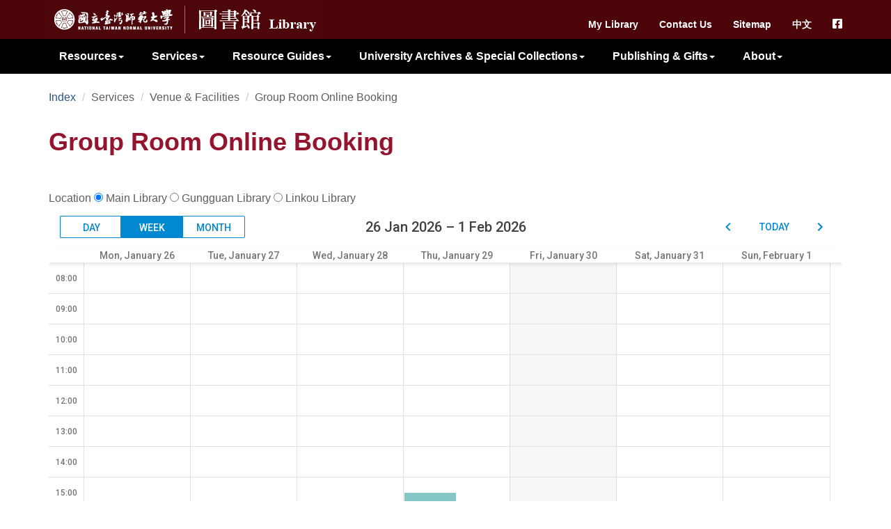

--- FILE ---
content_type: text/html;charset=UTF-8
request_url: http://www.lib.ntnu.edu.tw/english/service/facility_03.jsp
body_size: 28545
content:






<!DOCTYPE html>
<html lang="en">

<head>
    
    <meta charset="utf-8">
    <meta http-equiv="X-UA-Compatible" content="IE=edge">
    <meta name="viewport" content="width=device-width, initial-scale=1">
    <meta name="description" content="國立臺灣師範大學圖書館">
    <meta name="author" content="國立臺灣師範大學圖書館">
    <meta http-equiv="Keywords" content="國立臺灣師範大學圖書館,臺師大圖書館,臺灣師範大學圖書館,台師大圖書館,師大圖書館,National Taiwan Normal University Library,NTNU Library,ntnulib" />
    <link rel="shortcut icon" href="../images/favicon.ico" />

    <title>Group Room Online Booking |
        
National Taiwan Normal University Library
    </title>
        
    <!-- normalize core CSS -->
    <!--   <link href="css/normalize.css" rel="stylesheet"> -->
    <!-- Bootstrap core CSS -->
    <link href="../bootstrap/css/bootstrap.css" rel="stylesheet">
    <!--
    <link href="bootstrap/css/carousel.css" rel="stylesheet"> -->
    <link href="../bootstrap/fonts/glyphicons-halflings-regular.eot" rel="stylesheet">
    <!-- Load jQuery -->
    <script src="/js/jquery-1.12.4.min.js"></script>
    <!-- IE10 viewport hack for Surface/desktop Windows 8 bug -->
    <link href="../bootstrap/css/ie10-viewport-bug-workaround.css" rel="stylesheet">
    <script src="../bootstrap/js/ie-emulation-modes-warning.js"></script>
    <!-- HTML5 shim and Respond.js for IE8 support of HTML5 elements and media queries -->
    <!--[if lt IE 9]>
      <script src="/js/html5shiv-3.7.3/dist/html5shiv.min.js"></script>
      <script src="/js/respond.js-1.4.2/dest/respond.min.js"></script>
    <![endif]-->
    <!-- Font Awesome -->
    <link rel="stylesheet" href="/js/fontawesome-free-5.8.2-web/css/all.min.css">
    <!-- Menu shrinking -->
    <script type="text/javascript" src="/js/menu.js"></script>
    <!-- Main styles of this template -->
    <link href="../css/style.css" rel="stylesheet">
    <!-- Custom CSS. Input here your changes -->
    <!--  <link href="css/custom.css" rel="stylesheet"> -->
    <!-- Scripts -->
    <!-- Loads Bootstrap Main JS -->
    <script src="../bootstrap/js/bootstrap.min.js"></script>


<script src="/js/dhtmlxScheduler_v531_std/codebase/dhtmlxscheduler.js" type="text/javascript" charset="utf-8"></script>
<link rel="stylesheet" href="/js/dhtmlxScheduler_v531_std/codebase/dhtmlxscheduler_material.css" type="text/css" media="screen" title="no title" charset="utf-8"/>
<script type="text/javascript" charset="utf-8">
function init() {
	scheduler.config.multi_day = true;
	scheduler.config.readonly = true;
	scheduler.config.separate_short_events = true;
	scheduler.config.first_hour = 8;
	scheduler.config.last_hour = 22;
	scheduler.config.xml_date="%Y-%m-%d %H:%i";
	scheduler.templates.event_header=function(start,end,event){
        //var text = event.text.substr(0,20);
        return "";
	}
	scheduler.init('scheduler_here',new Date(),"week");
	scheduler.showLightbox=function(id){};//不要視窗
  var urls="/roombooking/booksearch.booklst.jsp?forward_fg=1&branch=%E7%B8%BD%E9%A4%A8";
	scheduler.load(urls,"json");
}
</script>
    <!-- style.css 580 的干擾 -->
	<style type="text/css" >
	 td, th {
	  padding: 0px 0px;
	  }
	</style>
</head>

<body onload="init();">
    
    <!-- Navigation -->
    <div class="navbar navbar-default" role="navigation">
        <div class="container">
            <img src="../images/Library.png" alt="Logo" border="0" usemap="#Map" class="logo">
            <map name="Map" id="Map">
              <area shape="rect" coords="197,2,392,53" href="../index.jsp"/>
              <area shape="rect" coords="2,2,197,53" href="https://www.ntnu.edu.tw"  target="_blank" />
            </map>
            <ul class="nav navbar-nav navbar-right">
        	
          		<li><a href="../profile/profile.login.jsp">My Library</a></li>
			
                <li><a href="../comment/comment_01.jsp">Contact Us</a></li>
                <li><a href="../sitemap.jsp">Sitemap</a></li>
                <li><a href="../../index.jsp">中文</a></li><!-- 待更新 -->
                <li><a href="https://www.facebook.com/ntnulib.m" target="_blank"><i class="fab fa-facebook-square social-logo"></i></a></li><!--
                <li><a href="../rss/rss.jsp"><i class="fas fa-rss social-logo"></i></a></li> -->
            </ul>
            <!-- /.navbar-collapse -->
        </div>
        <div class="navbar-header page-scroll">
            <button type="button" class="navbar-toggle" data-toggle="collapse" data-target=".navbar-ex1-collapse">
                <span class="sr-only">Toggle navigation</span>
                <span class="icon-bar"></span>
                <span class="icon-bar"></span>
                <span class="icon-bar"></span>
            </button>
        </div>
        <nav class="collapse navbar-collapse navbar-ex1-collapse">
            <div class="container">
                <ul class="nav navbar-nav bar-next">
                    <li class="dropdown">
                        <a href="#" class="dropdown-toggle" data-toggle="dropdown">Resources<b class="caret"></b></a>
                        <ul class="dropdown-menu">
                            <div class="menu-line">
                                <ul class="dropdown-menu-next">
                                    <li class="dropdown-header">Search &amp; Browse</li>
                                    <li><a href="../holding/index.jsp">Library Catalog</a></li>
                                    <li><a href="https://search.ebscohost.com/login.aspx?authtype=ip,guest&custid=s5650286&groupid=main&profile=eds_eng" target="_blank">Discovery</a></li>
                                    <li><a href="https://search.ebscohost.com/login.aspx?authtype=ip,guest&custid=s5650286&groupid=main&profid=pfui_eng" target="_blank">E-Journals/Streaming Videos</a></li>
                                    <li><a href="../collections/collection_03.jsp">NTNU Library Lending Machine</a></li>
                                </ul>
                            </div>
                            <div class="menu-line">
                                <ul class="dropdown-menu-next">
                                    <li class="dropdown-header">E-Resources</li>
                                    <li><a href="https://database.lib.ntnu.edu.tw/db/index_en.html" target="_blank">Database</a></li>
                                    <li><a href="https://etds.lib.ntnu.edu.tw/setlang?language=en" target="_blank">Theses &amp; Dissertations Services</a></li>
                                    <li><a href="http://rportal.lib.ntnu.edu.tw/" target="_blank">Institutional Repository</a></li>
                                    <li><a href="http://da.lib.ntnu.edu.tw/ntnuir/ug-201.jsp?xsd_name=ir_dtd&ontoid=A89E1F9B-24FD-06D4-B25A-C7AE1E21D77C&nodeid=0&start_rec=1&page_size=10&sort_order=&display_mode=brief" target="_blank" target="_blank">NTNU Journal Archives</a></li>
                                    <li><a href="../collections/collection_02.jsp">Past Exam Papers</a></li>
                                    <li><a href="http://ocw.lib.ntnu.edu.tw/index.php?lang=en_utf8" target="_blank">OpenCourseWare</a></li>
                                </ul>
                            </div>
                        </ul>
                    </li>
                    <li class="dropdown">
                        <a href="#" class="dropdown-toggle" data-toggle="dropdown">Services<b class="caret"></b></a>
                        <ul class="dropdown-menu">
                            <div class="menu-line">
                                <ul class="dropdown-menu-next">
                                    <li class="dropdown-header">Circulation</li>
                                    <li><a href="../service/circulation_01.jsp">Applying for Library Cards</a></li>
                                    <li><a href="../service/circulation_02_01.jsp">Loan Service</a></li>
                                    <li><a href="../service/circulation_08.jsp">Long-term Loan Service</a></li>
                                    <li><a href="../service/circulation_06.jsp">Intercampus Loan Services</a></li>
                                    <li><a href="../service/circulation_04.jsp">Closed Stacks Retrieval Services</a></li>
                                    <li><a href="../service/circulation_14.jsp">Back Issue Periodical Borrowing</a></li>
                                    <li><a href="../service/circulation_09.jsp">Items Not on Shelf</a></li>
                                    <li><a href="../service/circulation_15.jsp">Activate the Library Privileges</a></li>
                                    <li><a href="../service/circulation_05.jsp">E-Card</a></li>
                                    <li><a href="../service/circulation_16.jsp">Library Payments Onlines</a></li>
                                    <li><a href="../service/circulation_12.jsp">Library Purchase Recommendation Service</a></li>
                                    <li><a href="../service/circulation_13.jsp">Rapid Cataloging Service</a></li>
                                </ul>
                            </div>
                            <div class="menu-line">
                                <ul class="dropdown-menu-next">
                                    <li class="dropdown-header">Interlibrary Loan</li>
                                    <li><a href="../service/interlibraryloan_01.jsp">NDDS Nationwide Document Delivery Service</a></li>
                                    <li><a href="../service/interlibraryloan_02.jsp">Rapid ILL Document Delivery of English Journal Articles</a></li>
                                    <li><a href="../service/interlibraryloan_04.jsp">Interlibrary Loan Card</a></li>
                                    <li><a href="../service/interlibraryloan_05.jsp">Partner Library Easy-Borrow Services</a></li>
                                    <li class="dropdown-header">Audiovisual Multimedia</li>
                                    <li><a href="../service/multimedia_01.jsp">Audiovisual Multimedia Center</a></li>
                                    <li><a href="../service/multimedia_02.jsp">New Arrivals</a></li>
                                    <li><a href="../service/multimedia_03.jsp">Top Borrowed Titles</a></li>
                                    <li><a href="../service/multimedia_04.jsp">Streaming Media</a></li>
                                </ul>
                            </div>
                            <div class="menu-line">
                                <ul class="dropdown-menu-next">
                                    <li class="dropdown-header">Outreach &amp; Reference</li>
                                    <li><a href="../service/reference_01.jsp">My Subject Librarian</a></li>
                                    <li><a href="../service/reference_02.jsp">Enquiry Service</a></li>
                                    <li><a href="../service/reference_03.jsp">Library Instruction Service</a></li>
                                    <li><a href="../service/reference_06.jsp">Course Reserved Book</a></li>
                                    <li><a href="../service/reference_04_01.jsp">ORCID Service</a></li>
                                    <li><a href="../../enewspaper/news/librarynews.jsp">Newsletter</a></li>
                                    <li><a href="https://subject.lib.ntnu.edu.tw/readinggroup/" target="_blank">Reading Group</a></li>
                                    <li><a href="../service/reference_05_01.jsp">Intellectual Property</a></li>
                                    <li class="dropdown-header">Database</li>
                                    <li><a href="../service/database_01.jsp">Database and Electronic Journals Usage Notice</a></li>
                                    <li><a href="../service/database_03.jsp">About Remote Access</a></li>
                                </ul>
                            </div>

                            <div class="menu-line">
                                <ul class="dropdown-menu-next">
                                    <li class="dropdown-header">Venue &amp; Facilities</li>
                                    <li><a href="../service/facility_05.jsp">Discussion / Study Rooms Service</a></li>
                                    <li><a href="../service/facility_03.jsp">Group Room Online Booking</a></li>
                                    <li><a href="../service/facility_01_01.jsp">Long-term Study Rooms Reservation and Distribution</a></li>
                                    <li><a href="../service/facility_02_01.jsp">Art Exhibition Application and Schedule</a></li>
                                    <li><a href="../service/facility_09_01.jsp">Wen-Huei Hall Rental and Schedule</a></li>
                                    <li><a href="../service/facility_04.jsp">Renting International Conference Hall</a></li>
                                    <li><a href="../service/facility_12.jsp">Renting Multi-Purpose Room</a></li>
                                    <li><a href="../service/facility_07.jsp">Locker</a></li>
                                    <li><a href="../service/facility_10.jsp">Photocopy / Printing / Scan</a></li>
                                </ul>
                            </div>
                            <div class="menu-line">
                                <ul class="dropdown-menu-next">
                                    <li class="dropdown-header">Graduation Procedures</li>
                                    <li><a href="../service/graduate_01.jsp">Graduation Procedure and Submission of Theses/Dissertation</a></li>
                                    <li><a href="../service/graduate_02.jsp">Turnitin – Plagiarism Detection Service</a></li>
                                    <li class="dropdown-header">Others</li>
                                    <li><a href="../service/others_07.jsp">Event Registration</a></li>
                                    <li><a href="../service/others_02.jsp">Application Forms</a></li>
                                </ul>
                            </div>
                        </ul>
                    </li>
                    <li class="dropdown bar-small">
                        <a href="#" class="dropdown-toggle" data-toggle="dropdown">Resource Guides<b class="caret"></b></a>
                        <ul class="dropdown-menu">
                            <div class="menu-line">
                                <ul class="dropdown-menu-next">
                                    <li><a href="../academic_guide/guide_01.jsp">Teach &amp; Research Support for Faculty</a></li>
                                    <li><a href="../academic_guide/guide_02_01.jsp">Open Access</a></li>
                                    <li><a href="../academic_guide/guide_03_01.jsp">Research Data Management</a></li>
                                    <li><a href="https://scholar.lib.ntnu.edu.tw/" target="_blank">Researcher Portal</a></li>
                                </ul>
                            </div>
                        </ul>
                    </li>
                    <li class="dropdown">
                        <a href="#" class="dropdown-toggle" data-toggle="dropdown">University Archives &amp; Special Collections<b class="caret"></b></a>
                        <ul class="dropdown-menu">
                            <div class="menu-line">
                                <ul class="dropdown-menu-next">
                                    <li class="dropdown-header">University Archives</li>
                                    <li><a href="http://archives.lib.ntnu.edu.tw/" target="_blank">NTNU University Archives</a></li>
                                    <li><a href="http://archives.lib.ntnu.edu.tw/exhibitions/Taihoku/home.jsp" target="_blank">Taihoku Higher School</a></li>
                                    <li><a href="http://history.lib.ntnu.edu.tw/wiki/index.php/" target="_blank">NTNU Wiki</a></li>
                                    <li><a href="http://history.lib.ntnu.edu.tw/wp/" target="_blank">NTNU Time Machine</a></li>
                                    <li><a href="http://archives.lib.ntnu.edu.tw/c8/c8_1.jsp" target="_blank">Digital Exhibition</a></li>
                                    <li><a href="../divisions/ntnuhistory_01.jsp">Apply for Collection of Historical School Artifacts Usage</a></li>
                                </ul>
                            </div>
                            <div class="menu-line">
                                <ul class="dropdown-menu-next">
                                    <li class="dropdown-header">Special Collections</li>
                                    <li><a href="http://da.lib.ntnu.edu.tw/rarebook/ug-0.jsp" target="_blank">Rare Book Digital Archive</a></li>
                                    <li><a href="http://da.lib.ntnu.edu.tw/mahua/" target="_blank">Malaysian Chinese Literature Digital Archive</a></li>
                                    <li><a href="../divisions/ntnuhistory_02.jsp">Asian Study Special Collections</a></li>
                                    <li><a href="../divisions/ntnuhistory_03.jsp">Apply for Special Collections Retrieval</a></li>
                                    <li><a href="http://archives.lib.ntnu.edu.tw/gaoxingjiancenter/" target="_blank">Gao Xingjian Center</a></li>
                                </ul>
                            </div>
                        </ul>
                    </li>
                    <li class="dropdown bar-small">
                        <a href="#" class="dropdown-toggle" data-toggle="dropdown">Publishing &amp; Gifts<b class="caret"></b></a>
                        <ul class="dropdown-menu">
                            <div class="menu-line">
                                <ul class="dropdown-menu-next">
                                    <li><a href="http://press.lib.ntnu.edu.tw/" target="_blank">NTNU Press</a></li>
                                    <li><a href="https://eshop.ntnu.edu.tw/" target="_blank">NTNU E-Shop</a></li>
                                    <li><a href="https://ojs.lib.ntnu.edu.tw/" target="_blank">NTNU Open Journal Services</a></li>
                                    <li><a href="../divisions/ntnupress_01.jsp">Periodical Publication Service</a></li>
                                    <li><a href="../press">NTNU Publication</a></li>
                                </ul>
                            </div>
                        </ul>
                    </li>
                    <li class="dropdown">
                        <a href="#" class="dropdown-toggle" data-toggle="dropdown">About<b class="caret"></b></a>
                        <ul class="dropdown-menu">
                            <div class="menu-line">
                                <ul class="dropdown-menu-next">
                                    <li class="dropdown-header">Introduction</li>
                                    <li><a href="../about/intro_01.jsp">History</a></li>
                                    <li><a href="../about/intro_02.jsp">Library Development Plan</a></li>
                                    <li><a href="../about/intro_03.jsp">Collection Features</a></li>
                                    <li><a href="../about/intro_04.jsp">University Librarian</a></li>
                                    <li><a href="../about/intro_09.jsp">Associate University Librarian</a></li>
                                    <li><a href="../about/intro_05.jsp">Organization</a></li>
                                    <li><a href="../about/intro_06_01.jsp">Contact</a></li>
                                    <li><a href="../about/intro_07_01.jsp">Opening Hours</a></li>
                                    <li><a href="../about/intro_08.jsp">Virtual Tour and Floor Plan</a></li>
                                </ul>
                            </div>
                            <div class="menu-line">
                                <ul class="dropdown-menu-next">
                                    <li class="dropdown-header">Business Information</li>
                                    <li><a href="../about/business_01.jsp">Regulations</a></li>
                                    <li><a href="../about/business_04.jsp">Annual Report</a></li>
                                </ul>
                            </div>
                        </ul>
                    </li>
                </ul>
            </div>
        </nav>
        <!-- /.container -->
    </div>
    <!-- Page Header -->
    <div class="page-header">
        <div class="container">
            <div class="row">
                <div class="col-md-12">
                    <ul class="breadcrumb">
                        <li><a href="../index.jsp">Index</a></li>
                        <li>Services</li>
                        <li>Venue &amp; Facilities</li>
                        <li>Group Room Online Booking</li>
                    </ul>
                </div>
            </div>
            <div class="row">
                <div class="col-md-12">
                    <h1>Group Room Online Booking</h1>
                </div>
    <!-- Full Width Container  -->
    <section class="page-section padding-30">
        <div class="container">
            <div class="row">
                <!-- Content -->
                <div class="col-md-12">
      <!-- editable content -->
        <form method="post" action="facility_03.jsp" name="query_place">
                     Location <input type="radio" name="place" value="總館" checked="checked" onclick="javascript:document.query_place.submit();"/> Main Library
          <input type="radio" name="place" value="公館分館"  onclick="javascript:document.query_place.submit();"/> Gungguan Library
          <input type="radio" name="place" value="林口分館"  onclick="javascript:document.query_place.submit();"/> Linkou Library
        </form>
		<div id="scheduler_here" class="dhx_cal_container" style='width:100%; height:620px; padding:10px;'>
			<div class="dhx_cal_navline">
				<div class="dhx_cal_prev_button">&nbsp;</div>
				<div class="dhx_cal_next_button">&nbsp;</div>
				<div class="dhx_cal_today_button"></div>
				<div class="dhx_cal_date"></div>
				<div class="dhx_cal_tab" name="day_tab" style="right:204px;"></div>
				<div class="dhx_cal_tab" name="week_tab" style="right:140px;"></div>
				<div class="dhx_cal_tab" name="month_tab" style="right:76px;"></div>
			</div>
			<div class="dhx_cal_header"></div>
			<div class="dhx_cal_data"></div>
		</div>

		圖例:301團討室 Room 301(5-8人)：<font style="background-color:#CE9FFC">&nbsp;&nbsp;&nbsp;</font>&nbsp;302團討室 Room 302(5-10人)：<font style="background-color:#FFDA47">&nbsp;&nbsp;&nbsp;</font>&nbsp;303團討室 Room 303(5-10人)：<font style="background-color:#8DCF47">&nbsp;&nbsp;&nbsp;</font>&nbsp;401團討室 Room 401(3-6人)：<font style="background-color:#3BBEFF">&nbsp;&nbsp;&nbsp;</font>&nbsp;402團討室 Room 402(3-6人)：<font style="background-color:#FF80C0">&nbsp;&nbsp;&nbsp;</font>&nbsp;403團討室 Room 403(3-6人)：<font style="background-color:#85C7C7">&nbsp;&nbsp;&nbsp;</font>&nbsp;
		<form action="../roombooking/roombooking.bookingadd.user.jsp" method="post">
		  <select name="room"><option value='E618ED9D-7198-BA31-A9D1-44EF3781BBC2'>301團討室 Room 301(5-8人)</option><option value='BDF6EBE8-D4EA-B9A5-3906-E4F0AAD3F611'>302團討室 Room 302(5-10人)</option><option value='AEF83F28-9588-EFA7-F9CC-89F4C14252A7'>303團討室 Room 303(5-10人)</option><option value='CEE57F06-8C7D-42CA-6598-8F0467C87582'>401團討室 Room 401(3-6人)</option><option value='2EEA4B9D-1AFC-3B12-29FE-C97F2B358D25'>402團討室 Room 402(3-6人)</option><option value='EF70642F-1A59-67A2-48AF-375C855F743E'>403團討室 Room 403(3-6人)</option></select> <input type="submit" value="Booking"/>
		</form>
            </div>
        </div>
    </div>
                </div>
            </div>
        </div>
    </section>
    <!-- Scroll to top
    ================================================== -->
    <a href="#" id="scrollToTop">Go to Top</a>
    
    <!-- FOOTER -->
    <footer>
        <div class="container">
            <div class="row">
                <div class="col-md-3">
                    <p>Copyright &copy; National Taiwan Normal University Library</p>
                    <p>Opening Hours｜<a href="../about/intro_07_01.jsp"><button class="btn btn-primary btn-xs">Details</button></a></br>
                        Mon - Fri 08:00-22:00</br>
                        Sat &amp; Sun 09:20-17:00
                    </p>
                </div>
                <div class="col-md-6 footer-menu">
                    <h4>Contact Us</h4>
                    <div class="col-md-7 no-gutters">
                        <p>Tel｜
                            <a href="../about/intro_06_01.jsp">
                                <button class="btn btn-primary btn-xs">Contact</button>
                            </a><br />
                            Operation: +886-2-77495300<br />
                            Main Library:<br />
                            • 1F Circulation Desk: +886-2-77495235<br />
                            • 2F Reference &amp; Information Desk:<br />&nbsp;&nbsp;+886-2-77495250<br />
                            Gungguan Library: +886-2-77496889<br />
                            Linkou Library: +886-2-77498452</p>
                    </div>
                    <div class="col-md-5 no-gutters">
                        <p>Fax｜+886-2-23937135</br>
                            Address｜No.129 Sec.1 Heping E. Road, Da’an Dist., Taipei, Taiwan
                            <a href="https://goo.gl/maps/dQXMiazhEKP9JRfe6" target="_blank">
                                <button class="btn btn-primary btn-xs">MAP</button>
                            </a>
                            </br>
                            Email｜<a href="mailto:libread@ntnu.edu.tw">libread@ntnu.edu.tw</a>
                        </p>
                    </div>
                </div>
                <div class="col-md-3 footer-menu">
                <h4>NTNULIB Family</h4>
                <div class="ntnulibfamily">
                    <p>NTNU University Archives
                        <a href="http://archives.lib.ntnu.edu.tw/index_eng.jsp" target="_blank"><i class="fas fa-home"></i></a>
                        <a href="https://www.facebook.com/ntnuhistory" target="_blank"><i class="fab fa-facebook-square"></i></a>
                        <br />NTNU Press
                        <a href="https://press.lib.ntnu.edu.tw/" target="_blank"><i class="fas fa-home"></i></a>
                        <a href="https://www.facebook.com/ntnupress" target="_blank"><i class="fab fa-facebook-square"></i></a> <a href="https://instagram.com/ntnu_press" target="_blank"><i class="fab fa-instagram"></i></a> <a href="https://www.youtube.com/channel/UCsHyeL9idaGHNpGeKkxE3CQ" target="_blank"><i class="fab fa-youtube"></i></a>
                        <br />NTNU E-Shop
                        <a href="https://eshop.ntnu.edu.tw/" target="_blank"><i class="fas fa-home"></i></a>
                        <a href="https://www.facebook.com/ntnupress" target="_blank"><i class="fab fa-facebook-square"></i></a>
                        <a href="https://instagram.com/ntnu_press" target="_blank"><i class="fab fa-instagram"></i></a>
                        <a href="https://www.youtube.com/channel/UCsHyeL9idaGHNpGeKkxE3CQ" target="_blank"><i class="fab fa-youtube"></i></a>
                        <br />NTNU Open Journal Services
                        <a href="https://ojs.lib.ntnu.edu.tw/" target="_blank"><i class="fas fa-home"></i></a>
                        <br />Wen-Huei Hall
                        <a href="https://www.facebook.com/WenHueiHall" target="_blank"><i class="fab fa-facebook-square"></i></a>
                        <br />Taiwan Academic E-Book &amp; Database Consortium
                        <a href="http://taebc.lib.ntnu.edu.tw/" target="_blank"><i class="fas fa-home"></i></a>
                    </p>
                </div>
            </div>
            </div>
        </div>
    </footer>

</body>

</html>

--- FILE ---
content_type: text/html;charset=UTF-8
request_url: http://www.lib.ntnu.edu.tw/roombooking/booksearch.booklst.jsp?forward_fg=1&branch=%E7%B8%BD%E9%A4%A8&timeshift=0
body_size: 546713
content:
    
{ "data":[{"start_date":"2013-01-29 08:00","end_date":"2013-01-29 09:00","text":"302團討室 Room 302(5-10人)","color":"#FFDA47","id":"1"},{"start_date":"2013-01-31 08:00","end_date":"2013-01-31 09:30","text":"302團討室 Room 302(5-10人)","color":"#FFDA47","id":"2"},{"start_date":"2013-01-31 10:00","end_date":"2013-01-31 13:30","text":"302團討室 Room 302(5-10人)","color":"#FFDA47","id":"3"},{"start_date":"2013-01-31 10:00","end_date":"2013-01-31 11:00","text":"301團討室 Room 301(5-8人)","color":"#CE9FFC","id":"4"},{"start_date":"2013-01-31 11:00","end_date":"2013-01-31 12:00","text":"301團討室 Room 301(5-8人)","color":"#CE9FFC","id":"5"},{"start_date":"2013-01-31 12:00","end_date":"2013-01-31 13:00","text":"301團討室 Room 301(5-8人)","color":"#CE9FFC","id":"6"},{"start_date":"2013-02-04 17:30","end_date":"2013-02-04 19:00","text":"302團討室 Room 302(5-10人)","color":"#FFDA47","id":"7"},{"start_date":"2013-03-20 14:00","end_date":"2013-03-20 15:00","text":"302團討室 Room 302(5-10人)","color":"#FFDA47","id":"8"},{"start_date":"2013-03-22 10:00","end_date":"2013-03-22 12:00","text":"302團討室 Room 302(5-10人)","color":"#FFDA47","id":"9"},{"start_date":"2013-03-22 10:00","end_date":"2013-03-22 11:00","text":"301團討室 Room 301(5-8人)","color":"#CE9FFC","id":"10"},{"start_date":"2013-03-22 11:00","end_date":"2013-03-22 12:00","text":"301團討室 Room 301(5-8人)","color":"#CE9FFC","id":"11"},{"start_date":"2013-05-31 17:00","end_date":"2013-05-31 20:30","text":"302團討室 Room 302(5-10人)","color":"#FFDA47","id":"12"},{"start_date":"2013-09-02 08:00","end_date":"2013-09-02 09:00","text":"302團討室 Room 302(5-10人)","color":"#FFDA47","id":"13"},{"start_date":"2016-01-16 14:00","end_date":"2016-01-15 14:40","text":"302團討室 Room 302(5-10人)","color":"#FFDA47","id":"14"},{"start_date":"2020-06-23 13:30","end_date":"2020-06-23 13:33","text":"302團討室 Room 302(5-10人)","color":"#FFDA47","id":"15"},{"start_date":"2020-06-24 15:00","end_date":"2020-06-24 15:10","text":"303團討室 Room 303(5-10人)","color":"#8DCF47","id":"16"},{"start_date":"2020-06-24 15:30","end_date":"2020-06-24 16:00","text":"301團討室 Room 301(5-8人)","color":"#CE9FFC","id":"17"},{"start_date":"2020-06-24 15:30","end_date":"2020-06-24 16:01","text":"301團討室 Room 301(5-8人)","color":"#CE9FFC","id":"18"},{"start_date":"2020-06-24 15:30","end_date":"2020-06-24 15:36","text":"302團討室 Room 302(5-10人)","color":"#FFDA47","id":"19"},{"start_date":"2020-06-29 14:00","end_date":"2020-06-29 16:28","text":"301團討室 Room 301(5-8人)","color":"#CE9FFC","id":"20"},{"start_date":"2020-06-29 15:30","end_date":"2020-06-29 15:47","text":"303團討室 Room 303(5-10人)","color":"#8DCF47","id":"21"},{"start_date":"2020-06-29 18:00","end_date":"2020-06-29 18:07","text":"301團討室 Room 301(5-8人)","color":"#CE9FFC","id":"22"},{"start_date":"2020-06-29 18:00","end_date":"2020-06-29 18:12","text":"301團討室 Room 301(5-8人)","color":"#CE9FFC","id":"23"},{"start_date":"2020-06-29 18:00","end_date":"2020-06-29 18:21","text":"301團討室 Room 301(5-8人)","color":"#CE9FFC","id":"24"},{"start_date":"2020-06-30 18:00","end_date":"2020-06-30 18:01","text":"302團討室 Room 302(5-10人)","color":"#FFDA47","id":"25"},{"start_date":"2020-07-01 09:00","end_date":"2020-07-01 09:15","text":"301團討室 Room 301(5-8人)","color":"#CE9FFC","id":"26"},{"start_date":"2020-07-01 10:00","end_date":"2020-07-01 09:22","text":"301團討室 Room 301(5-8人)","color":"#CE9FFC","id":"27"},{"start_date":"2020-07-02 08:00","end_date":"2020-07-02 08:09","text":"303團討室 Room 303(5-10人)","color":"#8DCF47","id":"28"},{"start_date":"2020-07-02 16:00","end_date":"2020-07-02 17:23","text":"301團討室 Room 301(5-8人)","color":"#CE9FFC","id":"29"},{"start_date":"2020-07-03 08:00","end_date":"2020-07-03 08:10","text":"303團討室 Room 303(5-10人)","color":"#8DCF47","id":"30"},{"start_date":"2020-07-03 10:00","end_date":"2020-07-03 10:09","text":"301團討室 Room 301(5-8人)","color":"#CE9FFC","id":"31"},{"start_date":"2020-07-03 14:00","end_date":"2020-07-03 14:05","text":"301團討室 Room 301(5-8人)","color":"#CE9FFC","id":"32"},{"start_date":"2020-07-06 08:00","end_date":"2020-07-06 10:57","text":"303團討室 Room 303(5-10人)","color":"#8DCF47","id":"33"},{"start_date":"2020-07-07 08:00","end_date":"2020-07-07 08:08","text":"303團討室 Room 303(5-10人)","color":"#8DCF47","id":"34"},{"start_date":"2020-07-08 08:00","end_date":"2020-07-08 08:06","text":"303團討室 Room 303(5-10人)","color":"#8DCF47","id":"35"},{"start_date":"2020-07-09 08:00","end_date":"2020-07-09 08:09","text":"303團討室 Room 303(5-10人)","color":"#8DCF47","id":"36"},{"start_date":"2020-07-10 08:00","end_date":"2020-07-10 09:33","text":"303團討室 Room 303(5-10人)","color":"#8DCF47","id":"37"},{"start_date":"2020-07-13 08:00","end_date":"2020-07-13 08:12","text":"303團討室 Room 303(5-10人)","color":"#8DCF47","id":"38"},{"start_date":"2020-07-13 13:00","end_date":"2020-07-13 13:03","text":"302團討室 Room 302(5-10人)","color":"#FFDA47","id":"39"},{"start_date":"2020-07-13 13:30","end_date":"2020-07-13 15:33","text":"302團討室 Room 302(5-10人)","color":"#FFDA47","id":"40"},{"start_date":"2020-07-14 08:00","end_date":"2020-07-14 08:16","text":"303團討室 Room 303(5-10人)","color":"#8DCF47","id":"41"},{"start_date":"2020-07-15 08:00","end_date":"2020-07-15 08:10","text":"303團討室 Room 303(5-10人)","color":"#8DCF47","id":"42"},{"start_date":"2020-07-15 15:00","end_date":"2020-07-15 14:54","text":"302團討室 Room 302(5-10人)","color":"#FFDA47","id":"43"},{"start_date":"2020-07-15 18:00","end_date":"2020-07-15 17:59","text":"303團討室 Room 303(5-10人)","color":"#8DCF47","id":"44"},{"start_date":"2020-07-16 08:00","end_date":"2020-07-16 08:14","text":"303團討室 Room 303(5-10人)","color":"#8DCF47","id":"45"},{"start_date":"2020-07-16 13:30","end_date":"2020-07-16 14:01","text":"301團討室 Room 301(5-8人)","color":"#CE9FFC","id":"46"},{"start_date":"2020-07-16 14:00","end_date":"2020-07-16 14:01","text":"302團討室 Room 302(5-10人)","color":"#FFDA47","id":"47"},{"start_date":"2020-07-17 14:00","end_date":"2020-07-17 15:42","text":"302團討室 Room 302(5-10人)","color":"#FFDA47","id":"48"},{"start_date":"2020-07-20 08:30","end_date":"2020-07-20 08:23","text":"303團討室 Room 303(5-10人)","color":"#8DCF47","id":"49"},{"start_date":"2020-07-21 08:00","end_date":"2020-07-21 13:25","text":"303團討室 Room 303(5-10人)","color":"#8DCF47","id":"50"},{"start_date":"2020-07-22 08:00","end_date":"2020-07-22 08:10","text":"303團討室 Room 303(5-10人)","color":"#8DCF47","id":"51"},{"start_date":"2020-07-22 17:30","end_date":"2020-07-22 17:40","text":"303團討室 Room 303(5-10人)","color":"#8DCF47","id":"52"},{"start_date":"2020-07-23 08:00","end_date":"2020-07-23 08:13","text":"303團討室 Room 303(5-10人)","color":"#8DCF47","id":"53"},{"start_date":"2020-07-27 08:30","end_date":"2020-07-27 08:33","text":"303團討室 Room 303(5-10人)","color":"#8DCF47","id":"54"},{"start_date":"2020-07-28 08:00","end_date":"2020-07-28 08:16","text":"303團討室 Room 303(5-10人)","color":"#8DCF47","id":"55"},{"start_date":"2020-07-29 08:00","end_date":"2020-07-29 08:10","text":"303團討室 Room 303(5-10人)","color":"#8DCF47","id":"56"},{"start_date":"2020-07-30 08:00","end_date":"2020-07-30 08:13","text":"303團討室 Room 303(5-10人)","color":"#8DCF47","id":"57"},{"start_date":"2020-07-30 10:30","end_date":"2020-07-30 10:35","text":"302團討室 Room 302(5-10人)","color":"#FFDA47","id":"58"},{"start_date":"2020-08-01 13:00","end_date":"2020-08-01 13:04","text":"301團討室 Room 301(5-8人)","color":"#CE9FFC","id":"59"},{"start_date":"2020-08-05 08:00","end_date":"2020-08-05 20:56","text":"303團討室 Room 303(5-10人)","color":"#8DCF47","id":"60"},{"start_date":"2020-08-05 17:30","end_date":"2020-08-05 17:32","text":"303團討室 Room 303(5-10人)","color":"#8DCF47","id":"61"},{"start_date":"2020-08-06 12:00","end_date":"2020-08-06 15:25","text":"303團討室 Room 303(5-10人)","color":"#8DCF47","id":"62"},{"start_date":"2020-08-12 08:00","end_date":"2020-08-12 08:14","text":"303團討室 Room 303(5-10人)","color":"#8DCF47","id":"63"},{"start_date":"2020-08-14 10:00","end_date":"2020-08-14 10:05","text":"301團討室 Room 301(5-8人)","color":"#CE9FFC","id":"64"},{"start_date":"2020-08-17 08:00","end_date":"2020-08-17 08:21","text":"303團討室 Room 303(5-10人)","color":"#8DCF47","id":"65"},{"start_date":"2020-08-18 08:00","end_date":"2020-08-18 14:14","text":"303團討室 Room 303(5-10人)","color":"#8DCF47","id":"66"},{"start_date":"2020-08-19 08:00","end_date":"2020-08-19 08:16","text":"303團討室 Room 303(5-10人)","color":"#8DCF47","id":"67"},{"start_date":"2020-08-22 15:00","end_date":"2020-08-22 15:12","text":"302團討室 Room 302(5-10人)","color":"#FFDA47","id":"68"},{"start_date":"2020-08-26 17:30","end_date":"2020-08-26 17:33","text":"303團討室 Room 303(5-10人)","color":"#8DCF47","id":"69"},{"start_date":"2020-08-27 13:30","end_date":"2020-08-27 13:42","text":"301團討室 Room 301(5-8人)","color":"#CE9FFC","id":"70"},{"start_date":"2020-09-01 09:00","end_date":"2020-09-01 09:00","text":"301團討室 Room 301(5-8人)","color":"#CE9FFC","id":"71"},{"start_date":"2020-09-03 17:30","end_date":"2020-09-03 17:35","text":"303團討室 Room 303(5-10人)","color":"#8DCF47","id":"72"},{"start_date":"2020-09-07 10:00","end_date":"2020-09-07 10:09","text":"303團討室 Room 303(5-10人)","color":"#8DCF47","id":"73"},{"start_date":"2020-09-09 09:00","end_date":"2020-09-09 11:16","text":"302團討室 Room 302(5-10人)","color":"#FFDA47","id":"74"},{"start_date":"2020-09-10 10:00","end_date":"2020-09-10 10:04","text":"301團討室 Room 301(5-8人)","color":"#CE9FFC","id":"75"},{"start_date":"2020-09-13 10:00","end_date":"2020-09-13 10:16","text":"303團討室 Room 303(5-10人)","color":"#8DCF47","id":"76"},{"start_date":"2020-09-13 13:00","end_date":"2020-09-13 13:03","text":"301團討室 Room 301(5-8人)","color":"#CE9FFC","id":"77"},{"start_date":"2020-09-15 13:00","end_date":"2020-09-15 14:05","text":"301團討室 Room 301(5-8人)","color":"#CE9FFC","id":"78"},{"start_date":"2020-09-15 13:00","end_date":"2020-09-15 14:05","text":"301團討室 Room 301(5-8人)","color":"#CE9FFC","id":"79"},{"start_date":"2020-09-15 15:30","end_date":"2020-09-15 15:23","text":"301團討室 Room 301(5-8人)","color":"#CE9FFC","id":"80"},{"start_date":"2020-09-16 09:00","end_date":"2020-09-16 09:17","text":"303團討室 Room 303(5-10人)","color":"#8DCF47","id":"81"},{"start_date":"2020-09-16 19:00","end_date":"2020-09-16 18:47","text":"301團討室 Room 301(5-8人)","color":"#CE9FFC","id":"82"},{"start_date":"2020-09-17 14:00","end_date":"2020-09-17 14:06","text":"302團討室 Room 302(5-10人)","color":"#FFDA47","id":"83"},{"start_date":"2020-09-17 19:00","end_date":"2020-09-17 19:05","text":"302團討室 Room 302(5-10人)","color":"#FFDA47","id":"84"},{"start_date":"2020-09-22 09:00","end_date":"2020-09-22 09:02","text":"301團討室 Room 301(5-8人)","color":"#CE9FFC","id":"85"},{"start_date":"2020-09-22 09:30","end_date":"2020-09-22 13:36","text":"302團討室 Room 302(5-10人)","color":"#FFDA47","id":"86"},{"start_date":"2020-09-22 09:30","end_date":"2020-09-22 13:39","text":"301團討室 Room 301(5-8人)","color":"#CE9FFC","id":"87"},{"start_date":"2020-09-22 13:30","end_date":"2020-09-22 13:58","text":"302團討室 Room 302(5-10人)","color":"#FFDA47","id":"88"},{"start_date":"2020-09-22 13:30","end_date":"2020-09-22 15:07","text":"301團討室 Room 301(5-8人)","color":"#CE9FFC","id":"89"},{"start_date":"2020-09-22 14:00","end_date":"2020-09-22 20:59","text":"302團討室 Room 302(5-10人)","color":"#FFDA47","id":"90"},{"start_date":"2020-09-22 20:00","end_date":"2020-09-22 20:08","text":"302團討室 Room 302(5-10人)","color":"#FFDA47","id":"91"},{"start_date":"2020-09-23 18:00","end_date":"2020-09-23 17:46","text":"302團討室 Room 302(5-10人)","color":"#FFDA47","id":"92"},{"start_date":"2020-09-23 18:00","end_date":"2020-09-23 17:48","text":"303團討室 Room 303(5-10人)","color":"#8DCF47","id":"93"},{"start_date":"2020-09-25 13:30","end_date":"2020-09-25 16:42","text":"301團討室 Room 301(5-8人)","color":"#CE9FFC","id":"94"},{"start_date":"2020-09-25 17:00","end_date":"2020-09-25 17:10","text":"301團討室 Room 301(5-8人)","color":"#CE9FFC","id":"95"},{"start_date":"2020-09-27 13:30","end_date":"2020-09-27 16:32","text":"302團討室 Room 302(5-10人)","color":"#FFDA47","id":"96"},{"start_date":"2020-09-29 14:00","end_date":"2020-09-29 16:52","text":"301團討室 Room 301(5-8人)","color":"#CE9FFC","id":"97"},{"start_date":"2020-09-30 09:00","end_date":"2020-09-30 13:44","text":"303團討室 Room 303(5-10人)","color":"#8DCF47","id":"98"},{"start_date":"2020-09-30 13:00","end_date":"2020-09-30 18:01","text":"302團討室 Room 302(5-10人)","color":"#FFDA47","id":"99"},{"start_date":"2020-09-30 13:30","end_date":"2020-09-30 13:39","text":"303團討室 Room 303(5-10人)","color":"#8DCF47","id":"100"},{"start_date":"2020-09-30 15:00","end_date":"2020-09-30 16:16","text":"301團討室 Room 301(5-8人)","color":"#CE9FFC","id":"101"},{"start_date":"2020-09-30 16:30","end_date":"2020-09-30 16:36","text":"302團討室 Room 302(5-10人)","color":"#FFDA47","id":"102"},{"start_date":"2020-10-06 14:30","end_date":"2020-10-06 17:16","text":"301團討室 Room 301(5-8人)","color":"#CE9FFC","id":"103"},{"start_date":"2020-10-07 13:00","end_date":"2020-10-07 13:08","text":"301團討室 Room 301(5-8人)","color":"#CE9FFC","id":"104"},{"start_date":"2020-10-07 13:00","end_date":"2020-10-07 13:20","text":"302團討室 Room 302(5-10人)","color":"#FFDA47","id":"105"},{"start_date":"2020-10-07 16:30","end_date":"2020-10-07 16:30","text":"302團討室 Room 302(5-10人)","color":"#FFDA47","id":"106"},{"start_date":"2020-10-08 13:00","end_date":"2020-10-08 13:48","text":"302團討室 Room 302(5-10人)","color":"#FFDA47","id":"107"},{"start_date":"2020-10-12 17:00","end_date":"2020-10-12 17:00","text":"301團討室 Room 301(5-8人)","color":"#CE9FFC","id":"108"},{"start_date":"2020-10-12 18:30","end_date":"2020-10-12 18:39","text":"302團討室 Room 302(5-10人)","color":"#FFDA47","id":"109"},{"start_date":"2020-10-14 16:30","end_date":"2020-10-14 18:44","text":"302團討室 Room 302(5-10人)","color":"#FFDA47","id":"110"},{"start_date":"2020-10-14 17:00","end_date":"2020-10-14 16:51","text":"301團討室 Room 301(5-8人)","color":"#CE9FFC","id":"111"},{"start_date":"2020-10-14 20:30","end_date":"2020-10-14 20:22","text":"301團討室 Room 301(5-8人)","color":"#CE9FFC","id":"112"},{"start_date":"2020-10-16 09:00","end_date":"2020-10-16 09:03","text":"301團討室 Room 301(5-8人)","color":"#CE9FFC","id":"113"},{"start_date":"2020-10-16 12:30","end_date":"2020-10-16 12:54","text":"302團討室 Room 302(5-10人)","color":"#FFDA47","id":"114"},{"start_date":"2020-10-16 17:30","end_date":"2020-10-16 17:37","text":"301團討室 Room 301(5-8人)","color":"#CE9FFC","id":"115"},{"start_date":"2020-10-16 19:00","end_date":"2020-10-16 19:11","text":"302團討室 Room 302(5-10人)","color":"#FFDA47","id":"116"},{"start_date":"2020-10-17 14:30","end_date":"2020-10-17 14:58","text":"301團討室 Room 301(5-8人)","color":"#CE9FFC","id":"117"},{"start_date":"2020-10-20 15:00","end_date":"2020-10-20 17:44","text":"301團討室 Room 301(5-8人)","color":"#CE9FFC","id":"118"},{"start_date":"2020-10-20 19:30","end_date":"2020-10-20 20:28","text":"301團討室 Room 301(5-8人)","color":"#CE9FFC","id":"119"},{"start_date":"2020-10-21 14:00","end_date":"2020-10-21 17:28","text":"302團討室 Room 302(5-10人)","color":"#FFDA47","id":"120"},{"start_date":"2020-10-23 09:00","end_date":"2020-10-23 17:43","text":"301團討室 Room 301(5-8人)","color":"#CE9FFC","id":"121"},{"start_date":"2020-10-23 13:30","end_date":"2020-10-23 13:36","text":"302團討室 Room 302(5-10人)","color":"#FFDA47","id":"122"},{"start_date":"2020-10-23 14:30","end_date":"2020-10-23 14:12","text":"301團討室 Room 301(5-8人)","color":"#CE9FFC","id":"123"},{"start_date":"2020-10-24 09:00","end_date":"2020-10-24 09:23","text":"301團討室 Room 301(5-8人)","color":"#CE9FFC","id":"124"},{"start_date":"2020-10-24 10:00","end_date":"2020-10-24 10:18","text":"302團討室 Room 302(5-10人)","color":"#FFDA47","id":"125"},{"start_date":"2020-10-24 13:00","end_date":"2020-10-24 13:06","text":"301團討室 Room 301(5-8人)","color":"#CE9FFC","id":"126"},{"start_date":"2020-10-24 13:00","end_date":"2020-10-24 13:39","text":"302團討室 Room 302(5-10人)","color":"#FFDA47","id":"127"},{"start_date":"2020-10-25 09:30","end_date":"2020-10-25 09:36","text":"302團討室 Room 302(5-10人)","color":"#FFDA47","id":"128"},{"start_date":"2020-10-25 13:00","end_date":"2020-10-25 13:10","text":"302團討室 Room 302(5-10人)","color":"#FFDA47","id":"129"},{"start_date":"2020-10-25 14:00","end_date":"2020-10-25 13:58","text":"301團討室 Room 301(5-8人)","color":"#CE9FFC","id":"130"},{"start_date":"2020-10-26 19:30","end_date":"2020-10-26 19:21","text":"301團討室 Room 301(5-8人)","color":"#CE9FFC","id":"131"},{"start_date":"2020-10-27 09:30","end_date":"2020-10-27 09:28","text":"302團討室 Room 302(5-10人)","color":"#FFDA47","id":"132"},{"start_date":"2020-10-27 18:00","end_date":"2020-10-27 18:02","text":"302團討室 Room 302(5-10人)","color":"#FFDA47","id":"133"},{"start_date":"2020-10-28 09:00","end_date":"2020-10-28 09:34","text":"301團討室 Room 301(5-8人)","color":"#CE9FFC","id":"134"},{"start_date":"2020-10-28 16:30","end_date":"2020-10-28 18:53","text":"302團討室 Room 302(5-10人)","color":"#FFDA47","id":"135"},{"start_date":"2020-10-28 19:00","end_date":"2020-10-28 19:01","text":"302團討室 Room 302(5-10人)","color":"#FFDA47","id":"136"},{"start_date":"2020-10-30 09:00","end_date":"2020-10-30 09:09","text":"301團討室 Room 301(5-8人)","color":"#CE9FFC","id":"137"},{"start_date":"2020-10-30 13:30","end_date":"2020-10-30 13:38","text":"301團討室 Room 301(5-8人)","color":"#CE9FFC","id":"138"},{"start_date":"2020-11-01 09:30","end_date":"2020-11-01 09:37","text":"302團討室 Room 302(5-10人)","color":"#FFDA47","id":"139"},{"start_date":"2020-11-01 10:30","end_date":"2020-11-01 12:17","text":"301團討室 Room 301(5-8人)","color":"#CE9FFC","id":"140"},{"start_date":"2020-11-02 15:30","end_date":"2020-11-02 18:19","text":"301團討室 Room 301(5-8人)","color":"#CE9FFC","id":"141"},{"start_date":"2020-11-02 16:30","end_date":"2020-11-02 16:13","text":"302團討室 Room 302(5-10人)","color":"#FFDA47","id":"142"},{"start_date":"2020-11-02 19:30","end_date":"2020-11-02 19:23","text":"301團討室 Room 301(5-8人)","color":"#CE9FFC","id":"143"},{"start_date":"2020-11-04 13:00","end_date":"2020-11-04 19:47","text":"302團討室 Room 302(5-10人)","color":"#FFDA47","id":"144"},{"start_date":"2020-11-04 13:30","end_date":"2020-11-04 17:43","text":"301團討室 Room 301(5-8人)","color":"#CE9FFC","id":"145"},{"start_date":"2020-11-04 17:00","end_date":"2020-11-04 16:58","text":"302團討室 Room 302(5-10人)","color":"#FFDA47","id":"146"},{"start_date":"2020-11-04 17:30","end_date":"2020-11-04 17:34","text":"301團討室 Room 301(5-8人)","color":"#CE9FFC","id":"147"},{"start_date":"2020-11-04 20:00","end_date":"2020-11-04 19:54","text":"301團討室 Room 301(5-8人)","color":"#CE9FFC","id":"148"},{"start_date":"2020-11-05 10:00","end_date":"2020-11-05 11:28","text":"302團討室 Room 302(5-10人)","color":"#FFDA47","id":"149"},{"start_date":"2020-11-05 10:00","end_date":"2020-11-05 11:26","text":"301團討室 Room 301(5-8人)","color":"#CE9FFC","id":"150"},{"start_date":"2020-11-05 19:30","end_date":"2020-11-05 19:32","text":"301團討室 Room 301(5-8人)","color":"#CE9FFC","id":"151"},{"start_date":"2020-11-06 09:00","end_date":"2020-11-06 09:13","text":"301團討室 Room 301(5-8人)","color":"#CE9FFC","id":"152"},{"start_date":"2020-11-07 12:00","end_date":"2020-11-07 13:50","text":"302團討室 Room 302(5-10人)","color":"#FFDA47","id":"153"},{"start_date":"2020-11-07 14:00","end_date":"2020-11-07 17:00","text":"301團討室 Room 301(5-8人)","color":"#CE9FFC","id":"154"},{"start_date":"2020-11-08 13:00","end_date":"2020-11-08 13:11","text":"302團討室 Room 302(5-10人)","color":"#FFDA47","id":"155"},{"start_date":"2020-11-08 13:00","end_date":"2020-11-08 13:24","text":"301團討室 Room 301(5-8人)","color":"#CE9FFC","id":"156"},{"start_date":"2020-11-09 15:30","end_date":"2020-11-09 18:17","text":"301團討室 Room 301(5-8人)","color":"#CE9FFC","id":"157"},{"start_date":"2020-11-09 19:00","end_date":"2020-11-09 18:59","text":"302團討室 Room 302(5-10人)","color":"#FFDA47","id":"158"},{"start_date":"2020-11-10 09:00","end_date":"2020-11-10 17:47","text":"302團討室 Room 302(5-10人)","color":"#FFDA47","id":"159"},{"start_date":"2020-11-10 15:30","end_date":"2020-11-10 15:24","text":"302團討室 Room 302(5-10人)","color":"#FFDA47","id":"160"},{"start_date":"2020-11-10 16:30","end_date":"2020-11-10 20:59","text":"301團討室 Room 301(5-8人)","color":"#CE9FFC","id":"161"},{"start_date":"2020-11-10 18:30","end_date":"2020-11-10 18:31","text":"301團討室 Room 301(5-8人)","color":"#CE9FFC","id":"162"},{"start_date":"2020-11-11 09:00","end_date":"2020-11-11 09:03","text":"301團討室 Room 301(5-8人)","color":"#CE9FFC","id":"163"},{"start_date":"2020-11-11 13:30","end_date":"2020-11-11 13:26","text":"301團討室 Room 301(5-8人)","color":"#CE9FFC","id":"164"},{"start_date":"2020-11-11 15:30","end_date":"2020-11-11 15:34","text":"303團討室 Room 303(5-10人)","color":"#8DCF47","id":"165"},{"start_date":"2020-11-11 15:30","end_date":"2020-11-11 15:26","text":"302團討室 Room 302(5-10人)","color":"#FFDA47","id":"166"},{"start_date":"2020-11-12 19:30","end_date":"2020-11-12 19:21","text":"301團討室 Room 301(5-8人)","color":"#CE9FFC","id":"167"},{"start_date":"2020-11-13 09:00","end_date":"2020-11-13 09:09","text":"301團討室 Room 301(5-8人)","color":"#CE9FFC","id":"168"},{"start_date":"2020-11-13 14:00","end_date":"2020-11-13 15:06","text":"302團討室 Room 302(5-10人)","color":"#FFDA47","id":"169"},{"start_date":"2020-11-16 09:00","end_date":"2020-11-16 09:11","text":"302團討室 Room 302(5-10人)","color":"#FFDA47","id":"170"},{"start_date":"2020-11-16 09:00","end_date":"2020-11-16 09:09","text":"301團討室 Room 301(5-8人)","color":"#CE9FFC","id":"171"},{"start_date":"2020-11-16 19:00","end_date":"2020-11-16 19:00","text":"302團討室 Room 302(5-10人)","color":"#FFDA47","id":"172"},{"start_date":"2020-11-17 12:30","end_date":"2020-11-17 12:24","text":"302團討室 Room 302(5-10人)","color":"#FFDA47","id":"173"},{"start_date":"2020-11-18 13:00","end_date":"2020-11-18 13:07","text":"301團討室 Room 301(5-8人)","color":"#CE9FFC","id":"174"},{"start_date":"2020-11-20 15:00","end_date":"2020-11-20 15:10","text":"301團討室 Room 301(5-8人)","color":"#CE9FFC","id":"175"},{"start_date":"2020-11-21 10:30","end_date":"2020-11-21 13:07","text":"301團討室 Room 301(5-8人)","color":"#CE9FFC","id":"176"},{"start_date":"2020-11-22 14:30","end_date":"2020-11-22 14:34","text":"301團討室 Room 301(5-8人)","color":"#CE9FFC","id":"177"},{"start_date":"2020-11-23 17:00","end_date":"2020-11-23 16:53","text":"302團討室 Room 302(5-10人)","color":"#FFDA47","id":"178"},{"start_date":"2020-11-24 09:00","end_date":"2020-11-24 18:07","text":"302團討室 Room 302(5-10人)","color":"#FFDA47","id":"179"},{"start_date":"2020-11-24 09:00","end_date":"2020-11-24 18:07","text":"302團討室 Room 302(5-10人)","color":"#FFDA47","id":"180"},{"start_date":"2020-11-24 12:30","end_date":"2020-11-24 12:22","text":"302團討室 Room 302(5-10人)","color":"#FFDA47","id":"181"},{"start_date":"2020-11-24 18:00","end_date":"2020-11-24 17:35","text":"302團討室 Room 302(5-10人)","color":"#FFDA47","id":"182"},{"start_date":"2020-11-24 19:00","end_date":"2020-11-24 19:12","text":"301團討室 Room 301(5-8人)","color":"#CE9FFC","id":"183"},{"start_date":"2020-11-25 13:30","end_date":"2020-11-25 15:42","text":"302團討室 Room 302(5-10人)","color":"#FFDA47","id":"184"},{"start_date":"2020-11-25 14:30","end_date":"2020-11-25 14:28","text":"301團討室 Room 301(5-8人)","color":"#CE9FFC","id":"185"},{"start_date":"2020-11-25 15:00","end_date":"2020-11-25 16:41","text":"302團討室 Room 302(5-10人)","color":"#FFDA47","id":"186"},{"start_date":"2020-11-25 19:00","end_date":"2020-11-25 20:33","text":"302團討室 Room 302(5-10人)","color":"#FFDA47","id":"187"},{"start_date":"2020-11-26 13:30","end_date":"2020-11-26 13:31","text":"302團討室 Room 302(5-10人)","color":"#FFDA47","id":"188"},{"start_date":"2020-11-26 19:30","end_date":"2020-11-26 19:31","text":"301團討室 Room 301(5-8人)","color":"#CE9FFC","id":"189"},{"start_date":"2020-11-27 09:00","end_date":"2020-11-27 09:06","text":"301團討室 Room 301(5-8人)","color":"#CE9FFC","id":"190"},{"start_date":"2020-11-27 13:00","end_date":"2020-11-27 13:01","text":"302團討室 Room 302(5-10人)","color":"#FFDA47","id":"191"},{"start_date":"2020-11-30 09:00","end_date":"2020-11-30 10:12","text":"302團討室 Room 302(5-10人)","color":"#FFDA47","id":"192"},{"start_date":"2020-11-30 19:00","end_date":"2020-11-30 19:04","text":"302團討室 Room 302(5-10人)","color":"#FFDA47","id":"193"},{"start_date":"2020-12-01 12:30","end_date":"2020-12-01 12:28","text":"302團討室 Room 302(5-10人)","color":"#FFDA47","id":"194"},{"start_date":"2020-12-01 18:00","end_date":"2020-12-01 18:04","text":"302團討室 Room 302(5-10人)","color":"#FFDA47","id":"195"},{"start_date":"2020-12-01 19:00","end_date":"2020-12-01 19:03","text":"301團討室 Room 301(5-8人)","color":"#CE9FFC","id":"196"},{"start_date":"2020-12-02 10:00","end_date":"2020-12-02 11:40","text":"301團討室 Room 301(5-8人)","color":"#CE9FFC","id":"197"},{"start_date":"2020-12-02 14:30","end_date":"2020-12-02 14:29","text":"302團討室 Room 302(5-10人)","color":"#FFDA47","id":"198"},{"start_date":"2020-12-02 15:00","end_date":"2020-12-02 15:02","text":"301團討室 Room 301(5-8人)","color":"#CE9FFC","id":"199"},{"start_date":"2020-12-02 16:30","end_date":"2020-12-02 18:35","text":"303團討室 Room 303(5-10人)","color":"#8DCF47","id":"200"},{"start_date":"2020-12-03 19:00","end_date":"2020-12-03 19:00","text":"301團討室 Room 301(5-8人)","color":"#CE9FFC","id":"201"},{"start_date":"2020-12-03 19:30","end_date":"2020-12-03 19:20","text":"302團討室 Room 302(5-10人)","color":"#FFDA47","id":"202"},{"start_date":"2020-12-04 13:00","end_date":"2020-12-04 15:10","text":"302團討室 Room 302(5-10人)","color":"#FFDA47","id":"203"},{"start_date":"2020-12-04 13:30","end_date":"2020-12-04 16:23","text":"301團討室 Room 301(5-8人)","color":"#CE9FFC","id":"204"},{"start_date":"2020-12-05 14:30","end_date":"2020-12-05 14:26","text":"301團討室 Room 301(5-8人)","color":"#CE9FFC","id":"205"},{"start_date":"2020-12-06 13:30","end_date":"2020-12-06 14:21","text":"302團討室 Room 302(5-10人)","color":"#FFDA47","id":"206"},{"start_date":"2020-12-07 12:00","end_date":"2020-12-07 13:24","text":"302團討室 Room 302(5-10人)","color":"#FFDA47","id":"207"},{"start_date":"2020-12-07 13:00","end_date":"2020-12-07 13:02","text":"301團討室 Room 301(5-8人)","color":"#CE9FFC","id":"208"},{"start_date":"2020-12-08 12:30","end_date":"2020-12-08 12:23","text":"301團討室 Room 301(5-8人)","color":"#CE9FFC","id":"209"},{"start_date":"2020-12-08 12:30","end_date":"2020-12-08 12:24","text":"302團討室 Room 302(5-10人)","color":"#FFDA47","id":"210"},{"start_date":"2020-12-08 13:30","end_date":"2020-12-08 13:36","text":"302團討室 Room 302(5-10人)","color":"#FFDA47","id":"211"},{"start_date":"2020-12-08 18:00","end_date":"2020-12-08 17:34","text":"302團討室 Room 302(5-10人)","color":"#FFDA47","id":"212"},{"start_date":"2020-12-09 16:30","end_date":"2020-12-09 16:36","text":"302團討室 Room 302(5-10人)","color":"#FFDA47","id":"213"},{"start_date":"2020-12-09 19:00","end_date":"2020-12-09 19:06","text":"301團討室 Room 301(5-8人)","color":"#CE9FFC","id":"214"},{"start_date":"2020-12-10 13:30","end_date":"2020-12-10 13:21","text":"302團討室 Room 302(5-10人)","color":"#FFDA47","id":"215"},{"start_date":"2020-12-11 09:00","end_date":"2020-12-11 09:15","text":"301團討室 Room 301(5-8人)","color":"#CE9FFC","id":"216"},{"start_date":"2020-12-11 10:00","end_date":"2020-12-11 10:22","text":"302團討室 Room 302(5-10人)","color":"#FFDA47","id":"217"},{"start_date":"2020-12-11 10:30","end_date":"2020-12-11 10:47","text":"302團討室 Room 302(5-10人)","color":"#FFDA47","id":"218"},{"start_date":"2020-12-11 17:30","end_date":"2020-12-11 17:37","text":"301團討室 Room 301(5-8人)","color":"#CE9FFC","id":"219"},{"start_date":"2020-12-13 14:30","end_date":"2020-12-13 14:33","text":"302團討室 Room 302(5-10人)","color":"#FFDA47","id":"220"},{"start_date":"2020-12-14 13:00","end_date":"2020-12-14 13:02","text":"301團討室 Room 301(5-8人)","color":"#CE9FFC","id":"221"},{"start_date":"2020-12-14 17:00","end_date":"2020-12-14 16:58","text":"302團討室 Room 302(5-10人)","color":"#FFDA47","id":"222"},{"start_date":"2020-12-14 19:00","end_date":"2020-12-14 18:50","text":"301團討室 Room 301(5-8人)","color":"#CE9FFC","id":"223"},{"start_date":"2020-12-16 16:00","end_date":"2020-12-16 16:07","text":"302團討室 Room 302(5-10人)","color":"#FFDA47","id":"224"},{"start_date":"2020-12-17 15:00","end_date":"2020-12-17 15:01","text":"301團討室 Room 301(5-8人)","color":"#CE9FFC","id":"225"},{"start_date":"2020-12-18 09:00","end_date":"2020-12-18 09:08","text":"301團討室 Room 301(5-8人)","color":"#CE9FFC","id":"226"},{"start_date":"2020-12-18 14:00","end_date":"2020-12-18 17:15","text":"302團討室 Room 302(5-10人)","color":"#FFDA47","id":"227"},{"start_date":"2020-12-18 19:00","end_date":"2020-12-18 19:11","text":"303團討室 Room 303(5-10人)","color":"#8DCF47","id":"228"},{"start_date":"2020-12-19 14:30","end_date":"2020-12-19 14:25","text":"301團討室 Room 301(5-8人)","color":"#CE9FFC","id":"229"},{"start_date":"2020-12-20 10:00","end_date":"2020-12-20 12:12","text":"301團討室 Room 301(5-8人)","color":"#CE9FFC","id":"230"},{"start_date":"2020-12-20 13:00","end_date":"2020-12-20 14:15","text":"301團討室 Room 301(5-8人)","color":"#CE9FFC","id":"231"},{"start_date":"2020-12-20 14:30","end_date":"2020-12-20 15:49","text":"303團討室 Room 303(5-10人)","color":"#8DCF47","id":"232"},{"start_date":"2020-12-20 14:30","end_date":"2020-12-20 14:22","text":"302團討室 Room 302(5-10人)","color":"#FFDA47","id":"233"},{"start_date":"2020-12-21 13:00","end_date":"2020-12-21 13:01","text":"301團討室 Room 301(5-8人)","color":"#CE9FFC","id":"234"},{"start_date":"2020-12-21 13:30","end_date":"2020-12-21 13:35","text":"303團討室 Room 303(5-10人)","color":"#8DCF47","id":"235"},{"start_date":"2020-12-22 14:00","end_date":"2020-12-22 13:55","text":"301團討室 Room 301(5-8人)","color":"#CE9FFC","id":"236"},{"start_date":"2020-12-22 18:00","end_date":"2020-12-22 21:00","text":"302團討室 Room 302(5-10人)","color":"#FFDA47","id":"237"},{"start_date":"2020-12-22 18:30","end_date":"2020-12-22 18:16","text":"303團討室 Room 303(5-10人)","color":"#8DCF47","id":"238"},{"start_date":"2020-12-23 13:30","end_date":"2020-12-23 16:25","text":"302團討室 Room 302(5-10人)","color":"#FFDA47","id":"239"},{"start_date":"2020-12-23 18:30","end_date":"2020-12-23 18:41","text":"303團討室 Room 303(5-10人)","color":"#8DCF47","id":"240"},{"start_date":"2020-12-24 10:00","end_date":"2020-12-24 08:32","text":"302團討室 Room 302(5-10人)","color":"#FFDA47","id":"241"},{"start_date":"2020-12-25 09:00","end_date":"2020-12-25 09:16","text":"301團討室 Room 301(5-8人)","color":"#CE9FFC","id":"242"},{"start_date":"2020-12-25 14:00","end_date":"2020-12-25 14:00","text":"302團討室 Room 302(5-10人)","color":"#FFDA47","id":"243"},{"start_date":"2020-12-27 13:00","end_date":"2020-12-27 13:00","text":"301團討室 Room 301(5-8人)","color":"#CE9FFC","id":"244"},{"start_date":"2020-12-27 14:00","end_date":"2020-12-27 15:05","text":"302團討室 Room 302(5-10人)","color":"#FFDA47","id":"245"},{"start_date":"2020-12-28 13:30","end_date":"2020-12-28 13:19","text":"303團討室 Room 303(5-10人)","color":"#8DCF47","id":"246"},{"start_date":"2020-12-28 17:30","end_date":"2020-12-28 17:17","text":"301團討室 Room 301(5-8人)","color":"#CE9FFC","id":"247"},{"start_date":"2020-12-28 19:30","end_date":"2020-12-28 19:33","text":"303團討室 Room 303(5-10人)","color":"#8DCF47","id":"248"},{"start_date":"2020-12-29 18:00","end_date":"2020-12-29 17:34","text":"302團討室 Room 302(5-10人)","color":"#FFDA47","id":"249"},{"start_date":"2020-12-29 18:30","end_date":"2020-12-29 18:40","text":"301團討室 Room 301(5-8人)","color":"#CE9FFC","id":"250"},{"start_date":"2020-12-30 08:00","end_date":"2020-12-30 08:22","text":"302團討室 Room 302(5-10人)","color":"#FFDA47","id":"251"},{"start_date":"2020-12-30 10:00","end_date":"2020-12-30 10:11","text":"301團討室 Room 301(5-8人)","color":"#CE9FFC","id":"252"},{"start_date":"2020-12-30 13:30","end_date":"2020-12-30 17:08","text":"302團討室 Room 302(5-10人)","color":"#FFDA47","id":"253"},{"start_date":"2020-12-30 16:30","end_date":"2020-12-30 16:41","text":"303團討室 Room 303(5-10人)","color":"#8DCF47","id":"254"},{"start_date":"2020-12-30 17:30","end_date":"2020-12-30 17:42","text":"302團討室 Room 302(5-10人)","color":"#FFDA47","id":"255"},{"start_date":"2020-12-31 12:30","end_date":"2020-12-31 12:29","text":"303團討室 Room 303(5-10人)","color":"#8DCF47","id":"256"},{"start_date":"2021-01-02 13:00","end_date":"2021-01-02 13:06","text":"302團討室 Room 302(5-10人)","color":"#FFDA47","id":"257"},{"start_date":"2021-01-03 10:00","end_date":"2021-01-03 09:58","text":"302團討室 Room 302(5-10人)","color":"#FFDA47","id":"258"},{"start_date":"2021-01-03 14:00","end_date":"2021-01-03 14:00","text":"302團討室 Room 302(5-10人)","color":"#FFDA47","id":"259"},{"start_date":"2021-01-05 13:30","end_date":"2021-01-05 14:35","text":"302團討室 Room 302(5-10人)","color":"#FFDA47","id":"260"},{"start_date":"2021-01-05 16:00","end_date":"2021-01-05 18:01","text":"303團討室 Room 303(5-10人)","color":"#8DCF47","id":"261"},{"start_date":"2021-01-06 13:30","end_date":"2021-01-06 13:39","text":"302團討室 Room 302(5-10人)","color":"#FFDA47","id":"262"},{"start_date":"2021-01-06 14:00","end_date":"2021-01-06 14:06","text":"303團討室 Room 303(5-10人)","color":"#8DCF47","id":"263"},{"start_date":"2021-01-06 15:30","end_date":"2021-01-06 15:28","text":"301團討室 Room 301(5-8人)","color":"#CE9FFC","id":"264"},{"start_date":"2021-01-07 16:00","end_date":"2021-01-07 16:36","text":"303團討室 Room 303(5-10人)","color":"#8DCF47","id":"265"},{"start_date":"2021-01-08 18:00","end_date":"2021-01-08 18:35","text":"301團討室 Room 301(5-8人)","color":"#CE9FFC","id":"266"},{"start_date":"2021-01-10 13:00","end_date":"2021-01-10 13:03","text":"303團討室 Room 303(5-10人)","color":"#8DCF47","id":"267"},{"start_date":"2021-01-10 13:00","end_date":"2021-01-10 13:21","text":"302團討室 Room 302(5-10人)","color":"#FFDA47","id":"268"},{"start_date":"2021-01-10 13:30","end_date":"2021-01-10 13:36","text":"301團討室 Room 301(5-8人)","color":"#CE9FFC","id":"269"},{"start_date":"2021-01-11 13:30","end_date":"2021-01-11 13:23","text":"303團討室 Room 303(5-10人)","color":"#8DCF47","id":"270"},{"start_date":"2021-01-11 14:30","end_date":"2021-01-11 14:44","text":"302團討室 Room 302(5-10人)","color":"#FFDA47","id":"271"},{"start_date":"2021-01-11 16:00","end_date":"2021-01-11 18:03","text":"301團討室 Room 301(5-8人)","color":"#CE9FFC","id":"272"},{"start_date":"2021-01-12 14:00","end_date":"2021-01-12 13:49","text":"302團討室 Room 302(5-10人)","color":"#FFDA47","id":"273"},{"start_date":"2021-01-12 16:00","end_date":"2021-01-12 17:46","text":"301團討室 Room 301(5-8人)","color":"#CE9FFC","id":"274"},{"start_date":"2021-01-12 19:00","end_date":"2021-01-12 18:38","text":"303團討室 Room 303(5-10人)","color":"#8DCF47","id":"275"},{"start_date":"2021-01-13 13:30","end_date":"2021-01-13 14:32","text":"303團討室 Room 303(5-10人)","color":"#8DCF47","id":"276"},{"start_date":"2021-01-13 15:30","end_date":"2021-01-13 15:33","text":"301團討室 Room 301(5-8人)","color":"#CE9FFC","id":"277"},{"start_date":"2021-01-13 15:30","end_date":"2021-01-13 17:46","text":"302團討室 Room 302(5-10人)","color":"#FFDA47","id":"278"},{"start_date":"2021-01-13 18:00","end_date":"2021-01-13 18:07","text":"303團討室 Room 303(5-10人)","color":"#8DCF47","id":"279"},{"start_date":"2021-01-13 19:00","end_date":"2021-01-13 18:57","text":"302團討室 Room 302(5-10人)","color":"#FFDA47","id":"280"},{"start_date":"2021-01-14 17:30","end_date":"2021-01-14 18:51","text":"301團討室 Room 301(5-8人)","color":"#CE9FFC","id":"281"},{"start_date":"2021-01-14 18:30","end_date":"2021-01-14 18:37","text":"302團討室 Room 302(5-10人)","color":"#FFDA47","id":"282"},{"start_date":"2021-01-15 10:00","end_date":"2021-01-15 10:08","text":"301團討室 Room 301(5-8人)","color":"#CE9FFC","id":"283"},{"start_date":"2021-01-16 11:00","end_date":"2021-01-16 11:09","text":"301團討室 Room 301(5-8人)","color":"#CE9FFC","id":"284"},{"start_date":"2021-01-16 13:00","end_date":"2021-01-16 13:05","text":"301團討室 Room 301(5-8人)","color":"#CE9FFC","id":"285"},{"start_date":"2021-01-18 11:30","end_date":"2021-01-18 11:34","text":"302團討室 Room 302(5-10人)","color":"#FFDA47","id":"286"},{"start_date":"2021-01-19 18:00","end_date":"2021-01-19 18:02","text":"303團討室 Room 303(5-10人)","color":"#8DCF47","id":"287"},{"start_date":"2021-01-20 11:00","end_date":"2021-01-20 12:54","text":"301團討室 Room 301(5-8人)","color":"#CE9FFC","id":"288"},{"start_date":"2021-01-21 18:30","end_date":"2021-01-21 18:34","text":"303團討室 Room 303(5-10人)","color":"#8DCF47","id":"289"},{"start_date":"2021-01-22 10:30","end_date":"2021-01-22 10:31","text":"303團討室 Room 303(5-10人)","color":"#8DCF47","id":"290"},{"start_date":"2021-01-22 13:00","end_date":"2021-01-22 13:01","text":"303團討室 Room 303(5-10人)","color":"#8DCF47","id":"291"},{"start_date":"2021-01-25 13:00","end_date":"2021-01-25 13:03","text":"303團討室 Room 303(5-10人)","color":"#8DCF47","id":"292"},{"start_date":"2021-01-27 10:30","end_date":"2021-01-27 10:30","text":"302團討室 Room 302(5-10人)","color":"#FFDA47","id":"293"},{"start_date":"2021-01-27 10:30","end_date":"2021-01-27 10:39","text":"303團討室 Room 303(5-10人)","color":"#8DCF47","id":"294"},{"start_date":"2021-01-27 13:00","end_date":"2021-01-27 13:02","text":"303團討室 Room 303(5-10人)","color":"#8DCF47","id":"295"},{"start_date":"2021-01-27 17:30","end_date":"2021-01-27 17:34","text":"302團討室 Room 302(5-10人)","color":"#FFDA47","id":"296"},{"start_date":"2021-02-01 10:00","end_date":"2021-02-01 10:02","text":"302團討室 Room 302(5-10人)","color":"#FFDA47","id":"297"},{"start_date":"2021-02-02 17:30","end_date":"2021-02-02 17:50","text":"303團討室 Room 303(5-10人)","color":"#8DCF47","id":"298"},{"start_date":"2021-02-02 18:00","end_date":"2021-02-02 18:21","text":"302團討室 Room 302(5-10人)","color":"#FFDA47","id":"299"},{"start_date":"2021-02-08 18:30","end_date":"2021-02-08 18:35","text":"302團討室 Room 302(5-10人)","color":"#FFDA47","id":"300"},{"start_date":"2021-02-19 09:00","end_date":"2021-02-19 08:58","text":"302團討室 Room 302(5-10人)","color":"#FFDA47","id":"301"},{"start_date":"2021-02-24 20:30","end_date":"2021-02-24 20:24","text":"301團討室 Room 301(5-8人)","color":"#CE9FFC","id":"302"},{"start_date":"2021-02-25 17:30","end_date":"2021-02-25 17:40","text":"302團討室 Room 302(5-10人)","color":"#FFDA47","id":"303"},{"start_date":"2021-02-26 15:30","end_date":"2021-02-26 15:35","text":"301團討室 Room 301(5-8人)","color":"#CE9FFC","id":"304"},{"start_date":"2021-03-02 09:00","end_date":"2021-03-02 09:08","text":"301團討室 Room 301(5-8人)","color":"#CE9FFC","id":"305"},{"start_date":"2021-03-03 19:00","end_date":"2021-03-04 13:06","text":"303團討室 Room 303(5-10人)","color":"#8DCF47","id":"306"},{"start_date":"2021-03-05 13:30","end_date":"2021-03-05 13:50","text":"302團討室 Room 302(5-10人)","color":"#FFDA47","id":"307"},{"start_date":"2021-03-05 18:00","end_date":"2021-03-05 17:58","text":"303團討室 Room 303(5-10人)","color":"#8DCF47","id":"308"},{"start_date":"2021-03-06 10:00","end_date":"2021-03-06 13:12","text":"301團討室 Room 301(5-8人)","color":"#CE9FFC","id":"309"},{"start_date":"2021-03-07 14:00","end_date":"2021-03-07 16:37","text":"302團討室 Room 302(5-10人)","color":"#FFDA47","id":"310"},{"start_date":"2021-03-08 15:30","end_date":"2021-03-08 15:31","text":"302團討室 Room 302(5-10人)","color":"#FFDA47","id":"311"},{"start_date":"2021-03-08 16:30","end_date":"2021-03-08 16:38","text":"303團討室 Room 303(5-10人)","color":"#8DCF47","id":"312"},{"start_date":"2021-03-08 18:00","end_date":"2021-03-08 19:35","text":"301團討室 Room 301(5-8人)","color":"#CE9FFC","id":"313"},{"start_date":"2021-03-09 09:00","end_date":"2021-03-09 09:10","text":"301團討室 Room 301(5-8人)","color":"#CE9FFC","id":"314"},{"start_date":"2021-03-11 17:00","end_date":"2021-03-11 20:10","text":"302團討室 Room 302(5-10人)","color":"#FFDA47","id":"315"},{"start_date":"2021-03-12 14:00","end_date":"2021-03-12 14:05","text":"302團討室 Room 302(5-10人)","color":"#FFDA47","id":"316"},{"start_date":"2021-03-12 18:30","end_date":"2021-03-12 18:32","text":"303團討室 Room 303(5-10人)","color":"#8DCF47","id":"317"},{"start_date":"2021-03-14 13:30","end_date":"2021-03-14 13:38","text":"302團討室 Room 302(5-10人)","color":"#FFDA47","id":"318"},{"start_date":"2021-03-15 15:00","end_date":"2021-03-15 15:20","text":"303團討室 Room 303(5-10人)","color":"#8DCF47","id":"319"},{"start_date":"2021-03-15 20:00","end_date":"2021-03-15 19:56","text":"303團討室 Room 303(5-10人)","color":"#8DCF47","id":"320"},{"start_date":"2021-03-16 19:30","end_date":"2021-03-16 19:28","text":"303團討室 Room 303(5-10人)","color":"#8DCF47","id":"321"},{"start_date":"2021-03-17 19:00","end_date":"2021-03-17 19:00","text":"303團討室 Room 303(5-10人)","color":"#8DCF47","id":"322"},{"start_date":"2021-03-17 19:00","end_date":"2021-03-17 19:22","text":"302團討室 Room 302(5-10人)","color":"#FFDA47","id":"323"},{"start_date":"2021-03-18 17:00","end_date":"2021-03-18 18:51","text":"301團討室 Room 301(5-8人)","color":"#CE9FFC","id":"324"},{"start_date":"2021-03-19 12:00","end_date":"2021-03-19 12:11","text":"301團討室 Room 301(5-8人)","color":"#CE9FFC","id":"325"},{"start_date":"2021-03-19 13:30","end_date":"2021-03-19 13:18","text":"301團討室 Room 301(5-8人)","color":"#CE9FFC","id":"326"},{"start_date":"2021-03-19 14:00","end_date":"2021-03-19 13:59","text":"302團討室 Room 302(5-10人)","color":"#FFDA47","id":"327"},{"start_date":"2021-03-19 18:00","end_date":"2021-03-19 18:04","text":"301團討室 Room 301(5-8人)","color":"#CE9FFC","id":"328"},{"start_date":"2021-03-20 10:00","end_date":"2021-03-20 09:49","text":"303團討室 Room 303(5-10人)","color":"#8DCF47","id":"329"},{"start_date":"2021-03-22 15:30","end_date":"2021-03-22 15:33","text":"303團討室 Room 303(5-10人)","color":"#8DCF47","id":"330"},{"start_date":"2021-03-22 19:00","end_date":"2021-03-22 19:18","text":"302團討室 Room 302(5-10人)","color":"#FFDA47","id":"331"},{"start_date":"2021-03-23 19:30","end_date":"2021-03-23 19:27","text":"303團討室 Room 303(5-10人)","color":"#8DCF47","id":"332"},{"start_date":"2021-03-23 20:30","end_date":"2021-03-23 20:23","text":"302團討室 Room 302(5-10人)","color":"#FFDA47","id":"333"},{"start_date":"2021-03-24 16:30","end_date":"2021-03-24 18:50","text":"302團討室 Room 302(5-10人)","color":"#FFDA47","id":"334"},{"start_date":"2021-03-24 18:30","end_date":"2021-03-24 18:50","text":"302團討室 Room 302(5-10人)","color":"#FFDA47","id":"335"},{"start_date":"2021-03-25 17:00","end_date":"2021-03-25 17:01","text":"302團討室 Room 302(5-10人)","color":"#FFDA47","id":"336"},{"start_date":"2021-03-25 18:00","end_date":"2021-03-25 21:29","text":"303團討室 Room 303(5-10人)","color":"#8DCF47","id":"337"},{"start_date":"2021-03-28 14:00","end_date":"2021-03-28 14:11","text":"301團討室 Room 301(5-8人)","color":"#CE9FFC","id":"338"},{"start_date":"2021-03-29 16:30","end_date":"2021-03-29 16:24","text":"301團討室 Room 301(5-8人)","color":"#CE9FFC","id":"339"},{"start_date":"2021-03-29 16:30","end_date":"2021-03-29 16:34","text":"302團討室 Room 302(5-10人)","color":"#FFDA47","id":"340"},{"start_date":"2021-03-30 19:30","end_date":"2021-03-30 19:39","text":"303團討室 Room 303(5-10人)","color":"#8DCF47","id":"341"},{"start_date":"2021-03-31 12:00","end_date":"2021-03-31 12:17","text":"301團討室 Room 301(5-8人)","color":"#CE9FFC","id":"342"},{"start_date":"2021-03-31 12:00","end_date":"2021-03-31 12:18","text":"302團討室 Room 302(5-10人)","color":"#FFDA47","id":"343"},{"start_date":"2021-04-07 09:00","end_date":"2021-04-07 09:56","text":"301團討室 Room 301(5-8人)","color":"#CE9FFC","id":"344"},{"start_date":"2021-04-08 15:30","end_date":"2021-04-08 17:37","text":"301團討室 Room 301(5-8人)","color":"#CE9FFC","id":"345"},{"start_date":"2021-04-08 18:00","end_date":"2021-04-08 18:13","text":"303團討室 Room 303(5-10人)","color":"#8DCF47","id":"346"},{"start_date":"2021-04-09 19:00","end_date":"2021-04-09 20:47","text":"302團討室 Room 302(5-10人)","color":"#FFDA47","id":"347"},{"start_date":"2021-04-10 09:30","end_date":"2021-04-10 10:39","text":"301團討室 Room 301(5-8人)","color":"#CE9FFC","id":"348"},{"start_date":"2021-04-10 12:00","end_date":"2021-04-10 12:02","text":"302團討室 Room 302(5-10人)","color":"#FFDA47","id":"349"},{"start_date":"2021-04-10 14:00","end_date":"2021-04-10 14:08","text":"303團討室 Room 303(5-10人)","color":"#8DCF47","id":"350"},{"start_date":"2021-04-10 16:00","end_date":"2021-04-10 16:03","text":"302團討室 Room 302(5-10人)","color":"#FFDA47","id":"351"},{"start_date":"2021-04-11 13:00","end_date":"2021-04-11 13:05","text":"302團討室 Room 302(5-10人)","color":"#FFDA47","id":"352"},{"start_date":"2021-04-11 13:30","end_date":"2021-04-11 13:28","text":"301團討室 Room 301(5-8人)","color":"#CE9FFC","id":"353"},{"start_date":"2021-04-11 15:30","end_date":"2021-04-11 16:37","text":"303團討室 Room 303(5-10人)","color":"#8DCF47","id":"354"},{"start_date":"2021-04-12 13:30","end_date":"2021-04-12 13:31","text":"301團討室 Room 301(5-8人)","color":"#CE9FFC","id":"355"},{"start_date":"2021-04-12 18:00","end_date":"2021-04-12 18:06","text":"303團討室 Room 303(5-10人)","color":"#8DCF47","id":"356"},{"start_date":"2021-04-14 09:00","end_date":"2021-04-14 10:46","text":"301團討室 Room 301(5-8人)","color":"#CE9FFC","id":"357"},{"start_date":"2021-04-14 14:00","end_date":"2021-04-14 20:10","text":"302團討室 Room 302(5-10人)","color":"#FFDA47","id":"358"},{"start_date":"2021-04-15 13:30","end_date":"2021-04-15 13:30","text":"301團討室 Room 301(5-8人)","color":"#CE9FFC","id":"359"},{"start_date":"2021-04-15 17:00","end_date":"2021-04-15 17:04","text":"302團討室 Room 302(5-10人)","color":"#FFDA47","id":"360"},{"start_date":"2021-04-17 09:30","end_date":"2021-04-17 09:49","text":"301團討室 Room 301(5-8人)","color":"#CE9FFC","id":"361"},{"start_date":"2021-04-17 13:30","end_date":"2021-04-17 13:26","text":"303團討室 Room 303(5-10人)","color":"#8DCF47","id":"362"},{"start_date":"2021-04-17 14:00","end_date":"2021-04-17 14:11","text":"301團討室 Room 301(5-8人)","color":"#CE9FFC","id":"363"},{"start_date":"2021-04-18 08:30","end_date":"2021-04-18 09:44","text":"302團討室 Room 302(5-10人)","color":"#FFDA47","id":"364"},{"start_date":"2021-04-18 13:00","end_date":"2021-04-18 13:05","text":"303團討室 Room 303(5-10人)","color":"#8DCF47","id":"365"},{"start_date":"2021-04-19 13:30","end_date":"2021-04-19 13:30","text":"301團討室 Room 301(5-8人)","color":"#CE9FFC","id":"366"},{"start_date":"2021-04-19 14:00","end_date":"2021-04-19 14:00","text":"303團討室 Room 303(5-10人)","color":"#8DCF47","id":"367"},{"start_date":"2021-04-19 16:30","end_date":"2021-04-19 16:20","text":"303團討室 Room 303(5-10人)","color":"#8DCF47","id":"368"},{"start_date":"2021-04-20 19:30","end_date":"2021-04-20 19:30","text":"303團討室 Room 303(5-10人)","color":"#8DCF47","id":"369"},{"start_date":"2021-04-21 18:30","end_date":"2021-04-21 21:23","text":"302團討室 Room 302(5-10人)","color":"#FFDA47","id":"370"},{"start_date":"2021-04-21 19:30","end_date":"2021-04-21 19:29","text":"303團討室 Room 303(5-10人)","color":"#8DCF47","id":"371"},{"start_date":"2021-04-22 13:30","end_date":"2021-04-22 13:35","text":"301團討室 Room 301(5-8人)","color":"#CE9FFC","id":"372"},{"start_date":"2021-04-22 17:00","end_date":"2021-04-22 17:05","text":"301團討室 Room 301(5-8人)","color":"#CE9FFC","id":"373"},{"start_date":"2021-04-22 18:00","end_date":"2021-04-22 18:04","text":"303團討室 Room 303(5-10人)","color":"#8DCF47","id":"374"},{"start_date":"2021-04-23 15:30","end_date":"2021-04-23 18:27","text":"301團討室 Room 301(5-8人)","color":"#CE9FFC","id":"375"},{"start_date":"2021-04-23 19:00","end_date":"2021-04-23 18:59","text":"303團討室 Room 303(5-10人)","color":"#8DCF47","id":"376"},{"start_date":"2021-04-26 13:30","end_date":"2021-04-26 13:31","text":"301團討室 Room 301(5-8人)","color":"#CE9FFC","id":"377"},{"start_date":"2021-04-26 16:30","end_date":"2021-04-26 16:33","text":"303團討室 Room 303(5-10人)","color":"#8DCF47","id":"378"},{"start_date":"2021-04-26 17:00","end_date":"2021-04-26 17:30","text":"301團討室 Room 301(5-8人)","color":"#CE9FFC","id":"379"},{"start_date":"2021-04-26 18:30","end_date":"2021-04-26 18:33","text":"302團討室 Room 302(5-10人)","color":"#FFDA47","id":"380"},{"start_date":"2021-04-26 20:00","end_date":"2021-04-26 20:00","text":"303團討室 Room 303(5-10人)","color":"#8DCF47","id":"381"},{"start_date":"2021-04-27 13:30","end_date":"2021-04-27 16:49","text":"302團討室 Room 302(5-10人)","color":"#FFDA47","id":"382"},{"start_date":"2021-04-27 19:00","end_date":"2021-04-27 19:00","text":"302團討室 Room 302(5-10人)","color":"#FFDA47","id":"383"},{"start_date":"2021-04-27 19:30","end_date":"2021-04-27 19:32","text":"303團討室 Room 303(5-10人)","color":"#8DCF47","id":"384"},{"start_date":"2021-04-28 16:30","end_date":"2021-04-28 16:33","text":"303團討室 Room 303(5-10人)","color":"#8DCF47","id":"385"},{"start_date":"2021-04-28 18:30","end_date":"2021-04-28 18:36","text":"301團討室 Room 301(5-8人)","color":"#CE9FFC","id":"386"},{"start_date":"2021-04-28 19:00","end_date":"2021-04-28 19:10","text":"302團討室 Room 302(5-10人)","color":"#FFDA47","id":"387"},{"start_date":"2021-04-29 13:30","end_date":"2021-04-29 13:32","text":"301團討室 Room 301(5-8人)","color":"#CE9FFC","id":"388"},{"start_date":"2021-04-29 18:30","end_date":"2021-04-29 18:30","text":"303團討室 Room 303(5-10人)","color":"#8DCF47","id":"389"},{"start_date":"2021-05-02 13:30","end_date":"2021-05-02 13:37","text":"301團討室 Room 301(5-8人)","color":"#CE9FFC","id":"390"},{"start_date":"2021-05-02 15:00","end_date":"2021-05-02 16:09","text":"302團討室 Room 302(5-10人)","color":"#FFDA47","id":"391"},{"start_date":"2021-05-03 10:30","end_date":"2021-05-03 12:15","text":"301團討室 Room 301(5-8人)","color":"#CE9FFC","id":"392"},{"start_date":"2021-05-03 13:30","end_date":"2021-05-03 13:27","text":"301團討室 Room 301(5-8人)","color":"#CE9FFC","id":"393"},{"start_date":"2021-05-03 17:00","end_date":"2021-05-03 17:07","text":"303團討室 Room 303(5-10人)","color":"#8DCF47","id":"394"},{"start_date":"2021-05-04 18:30","end_date":"2021-05-04 18:41","text":"302團討室 Room 302(5-10人)","color":"#FFDA47","id":"395"},{"start_date":"2021-05-04 19:30","end_date":"2021-05-04 19:27","text":"303團討室 Room 303(5-10人)","color":"#8DCF47","id":"396"},{"start_date":"2021-05-05 10:30","end_date":"2021-05-05 11:51","text":"301團討室 Room 301(5-8人)","color":"#CE9FFC","id":"397"},{"start_date":"2021-05-06 13:30","end_date":"2021-05-06 18:35","text":"301團討室 Room 301(5-8人)","color":"#CE9FFC","id":"398"},{"start_date":"2021-05-06 18:00","end_date":"2021-05-06 18:01","text":"303團討室 Room 303(5-10人)","color":"#8DCF47","id":"399"},{"start_date":"2021-05-06 18:30","end_date":"2021-05-06 18:33","text":"301團討室 Room 301(5-8人)","color":"#CE9FFC","id":"400"},{"start_date":"2021-05-07 14:30","end_date":"2021-05-07 14:34","text":"303團討室 Room 303(5-10人)","color":"#8DCF47","id":"401"},{"start_date":"2021-05-09 14:00","end_date":"2021-05-09 14:06","text":"301團討室 Room 301(5-8人)","color":"#CE9FFC","id":"402"},{"start_date":"2021-05-10 15:00","end_date":"2021-05-10 14:56","text":"301團討室 Room 301(5-8人)","color":"#CE9FFC","id":"403"},{"start_date":"2021-05-10 20:00","end_date":"2021-05-10 20:00","text":"303團討室 Room 303(5-10人)","color":"#8DCF47","id":"404"},{"start_date":"2021-05-11 10:30","end_date":"2021-05-11 10:51","text":"302團討室 Room 302(5-10人)","color":"#FFDA47","id":"405"},{"start_date":"2021-05-11 19:30","end_date":"2021-05-11 19:22","text":"303團討室 Room 303(5-10人)","color":"#8DCF47","id":"406"},{"start_date":"2021-05-12 17:30","end_date":"2021-05-12 17:34","text":"303團討室 Room 303(5-10人)","color":"#8DCF47","id":"407"},{"start_date":"2021-05-13 13:30","end_date":"2021-05-13 13:31","text":"301團討室 Room 301(5-8人)","color":"#CE9FFC","id":"408"},{"start_date":"2021-05-13 14:00","end_date":"2021-05-13 14:05","text":"302團討室 Room 302(5-10人)","color":"#FFDA47","id":"409"},{"start_date":"2021-05-13 17:30","end_date":"2021-05-13 17:35","text":"303團討室 Room 303(5-10人)","color":"#8DCF47","id":"410"},{"start_date":"2021-05-14 10:30","end_date":"2021-05-14 12:29","text":"302團討室 Room 302(5-10人)","color":"#FFDA47","id":"411"},{"start_date":"2021-05-14 15:30","end_date":"2021-05-14 17:38","text":"303團討室 Room 303(5-10人)","color":"#8DCF47","id":"412"},{"start_date":"2021-05-14 16:30","end_date":"2021-05-14 16:31","text":"302團討室 Room 302(5-10人)","color":"#FFDA47","id":"413"},{"start_date":"2021-05-15 14:30","end_date":"2021-05-15 15:54","text":"302團討室 Room 302(5-10人)","color":"#FFDA47","id":"414"},{"start_date":"2021-10-18 20:00","end_date":"2021-10-18 20:07","text":"302團討室 Room 302(5-10人)","color":"#FFDA47","id":"415"},{"start_date":"2021-10-19 13:00","end_date":"2021-10-19 21:28","text":"303團討室 Room 303(5-10人)","color":"#8DCF47","id":"416"},{"start_date":"2021-10-19 13:30","end_date":"2021-10-19 13:32","text":"301團討室 Room 301(5-8人)","color":"#CE9FFC","id":"417"},{"start_date":"2021-10-19 18:30","end_date":"2021-10-19 18:55","text":"302團討室 Room 302(5-10人)","color":"#FFDA47","id":"418"},{"start_date":"2021-10-19 19:30","end_date":"2021-10-19 19:38","text":"303團討室 Room 303(5-10人)","color":"#8DCF47","id":"419"},{"start_date":"2021-10-20 09:30","end_date":"2021-10-20 14:13","text":"301團討室 Room 301(5-8人)","color":"#CE9FFC","id":"420"},{"start_date":"2021-10-20 10:00","end_date":"2021-10-20 10:33","text":"303團討室 Room 303(5-10人)","color":"#8DCF47","id":"421"},{"start_date":"2021-10-20 13:30","end_date":"2021-10-20 14:44","text":"301團討室 Room 301(5-8人)","color":"#CE9FFC","id":"422"},{"start_date":"2021-10-21 14:00","end_date":"2021-10-21 14:07","text":"301團討室 Room 301(5-8人)","color":"#CE9FFC","id":"423"},{"start_date":"2021-10-24 14:30","end_date":"2021-10-24 14:34","text":"303團討室 Room 303(5-10人)","color":"#8DCF47","id":"424"},{"start_date":"2021-10-25 10:30","end_date":"2021-10-25 10:23","text":"303團討室 Room 303(5-10人)","color":"#8DCF47","id":"425"},{"start_date":"2021-10-25 20:00","end_date":"2021-10-25 20:14","text":"302團討室 Room 302(5-10人)","color":"#FFDA47","id":"426"},{"start_date":"2021-10-26 13:30","end_date":"2021-10-26 15:18","text":"303團討室 Room 303(5-10人)","color":"#8DCF47","id":"427"},{"start_date":"2021-10-26 19:30","end_date":"2021-10-26 19:33","text":"301團討室 Room 301(5-8人)","color":"#CE9FFC","id":"428"},{"start_date":"2021-10-27 10:00","end_date":"2021-10-27 11:29","text":"303團討室 Room 303(5-10人)","color":"#8DCF47","id":"429"},{"start_date":"2021-10-27 11:30","end_date":"2021-10-27 12:13","text":"301團討室 Room 301(5-8人)","color":"#CE9FFC","id":"430"},{"start_date":"2021-10-27 14:00","end_date":"2021-10-27 14:00","text":"303團討室 Room 303(5-10人)","color":"#8DCF47","id":"431"},{"start_date":"2021-10-28 17:00","end_date":"2021-10-28 17:16","text":"302團討室 Room 302(5-10人)","color":"#FFDA47","id":"432"},{"start_date":"2021-10-28 17:30","end_date":"2021-10-28 17:39","text":"301團討室 Room 301(5-8人)","color":"#CE9FFC","id":"433"},{"start_date":"2021-10-29 10:30","end_date":"2021-10-29 10:15","text":"303團討室 Room 303(5-10人)","color":"#8DCF47","id":"434"},{"start_date":"2021-10-29 12:30","end_date":"2021-10-29 13:47","text":"303團討室 Room 303(5-10人)","color":"#8DCF47","id":"435"},{"start_date":"2021-10-29 13:30","end_date":"2021-10-29 13:37","text":"301團討室 Room 301(5-8人)","color":"#CE9FFC","id":"436"},{"start_date":"2021-10-29 19:00","end_date":"2021-10-29 18:57","text":"301團討室 Room 301(5-8人)","color":"#CE9FFC","id":"437"},{"start_date":"2021-10-30 13:30","end_date":"2021-10-30 15:52","text":"303團討室 Room 303(5-10人)","color":"#8DCF47","id":"438"},{"start_date":"2021-10-31 09:30","end_date":"2021-10-31 09:22","text":"303團討室 Room 303(5-10人)","color":"#8DCF47","id":"439"},{"start_date":"2021-10-31 10:00","end_date":"2021-10-31 11:28","text":"301團討室 Room 301(5-8人)","color":"#CE9FFC","id":"440"},{"start_date":"2021-10-31 14:00","end_date":"2021-10-31 14:45","text":"301團討室 Room 301(5-8人)","color":"#CE9FFC","id":"441"},{"start_date":"2021-11-01 10:30","end_date":"2021-11-01 10:33","text":"303團討室 Room 303(5-10人)","color":"#8DCF47","id":"442"},{"start_date":"2021-11-01 16:00","end_date":"2021-11-01 15:52","text":"301團討室 Room 301(5-8人)","color":"#CE9FFC","id":"443"},{"start_date":"2021-11-01 20:00","end_date":"2021-11-01 20:03","text":"302團討室 Room 302(5-10人)","color":"#FFDA47","id":"444"},{"start_date":"2021-11-02 15:30","end_date":"2021-11-02 20:18","text":"301團討室 Room 301(5-8人)","color":"#CE9FFC","id":"445"},{"start_date":"2021-11-03 13:30","end_date":"2021-11-03 13:24","text":"301團討室 Room 301(5-8人)","color":"#CE9FFC","id":"446"},{"start_date":"2021-11-03 14:00","end_date":"2021-11-03 17:01","text":"303團討室 Room 303(5-10人)","color":"#8DCF47","id":"447"},{"start_date":"2021-11-03 20:00","end_date":"2021-11-03 20:10","text":"303團討室 Room 303(5-10人)","color":"#8DCF47","id":"448"},{"start_date":"2021-11-03 20:30","end_date":"2021-11-03 20:34","text":"302團討室 Room 302(5-10人)","color":"#FFDA47","id":"449"},{"start_date":"2021-11-04 12:30","end_date":"2021-11-04 16:21","text":"303團討室 Room 303(5-10人)","color":"#8DCF47","id":"450"},{"start_date":"2021-11-05 14:00","end_date":"2021-11-05 13:55","text":"301團討室 Room 301(5-8人)","color":"#CE9FFC","id":"451"},{"start_date":"2021-11-06 09:30","end_date":"2021-11-06 09:26","text":"301團討室 Room 301(5-8人)","color":"#CE9FFC","id":"452"},{"start_date":"2021-11-06 10:00","end_date":"2021-11-06 10:05","text":"303團討室 Room 303(5-10人)","color":"#8DCF47","id":"453"},{"start_date":"2021-11-07 10:30","end_date":"2021-11-07 12:48","text":"303團討室 Room 303(5-10人)","color":"#8DCF47","id":"454"},{"start_date":"2021-11-08 10:00","end_date":"2021-11-08 18:32","text":"301團討室 Room 301(5-8人)","color":"#CE9FFC","id":"455"},{"start_date":"2021-11-08 18:30","end_date":"2021-11-08 18:33","text":"301團討室 Room 301(5-8人)","color":"#CE9FFC","id":"456"},{"start_date":"2021-11-09 13:30","end_date":"2021-11-09 14:17","text":"301團討室 Room 301(5-8人)","color":"#CE9FFC","id":"457"},{"start_date":"2021-11-09 14:00","end_date":"2021-11-09 13:28","text":"303團討室 Room 303(5-10人)","color":"#8DCF47","id":"458"},{"start_date":"2021-11-09 19:30","end_date":"2021-11-09 19:32","text":"303團討室 Room 303(5-10人)","color":"#8DCF47","id":"459"},{"start_date":"2021-11-09 19:30","end_date":"2021-11-09 19:23","text":"302團討室 Room 302(5-10人)","color":"#FFDA47","id":"460"},{"start_date":"2021-11-09 19:30","end_date":"2021-11-09 20:54","text":"301團討室 Room 301(5-8人)","color":"#CE9FFC","id":"461"},{"start_date":"2021-11-10 13:30","end_date":"2021-11-10 13:27","text":"303團討室 Room 303(5-10人)","color":"#8DCF47","id":"462"},{"start_date":"2021-11-10 16:00","end_date":"2021-11-10 16:19","text":"301團討室 Room 301(5-8人)","color":"#CE9FFC","id":"463"},{"start_date":"2021-11-10 18:30","end_date":"2021-11-10 18:30","text":"302團討室 Room 302(5-10人)","color":"#FFDA47","id":"464"},{"start_date":"2021-11-11 10:30","end_date":"2021-11-11 10:28","text":"301團討室 Room 301(5-8人)","color":"#CE9FFC","id":"465"},{"start_date":"2021-11-11 15:30","end_date":"2021-11-11 15:28","text":"301團討室 Room 301(5-8人)","color":"#CE9FFC","id":"466"},{"start_date":"2021-11-12 10:30","end_date":"2021-11-12 10:33","text":"301團討室 Room 301(5-8人)","color":"#CE9FFC","id":"467"},{"start_date":"2021-11-12 10:30","end_date":"2021-11-12 10:32","text":"303團討室 Room 303(5-10人)","color":"#8DCF47","id":"468"},{"start_date":"2021-11-12 13:30","end_date":"2021-11-12 13:26","text":"301團討室 Room 301(5-8人)","color":"#CE9FFC","id":"469"},{"start_date":"2021-11-13 10:00","end_date":"2021-11-13 10:09","text":"301團討室 Room 301(5-8人)","color":"#CE9FFC","id":"470"},{"start_date":"2021-11-13 13:30","end_date":"2021-11-13 13:38","text":"303團討室 Room 303(5-10人)","color":"#8DCF47","id":"471"},{"start_date":"2021-11-14 10:30","end_date":"2021-11-14 10:23","text":"303團討室 Room 303(5-10人)","color":"#8DCF47","id":"472"},{"start_date":"2021-11-14 14:30","end_date":"2021-11-14 14:30","text":"303團討室 Room 303(5-10人)","color":"#8DCF47","id":"473"},{"start_date":"2021-11-14 14:30","end_date":"2021-11-14 14:21","text":"301團討室 Room 301(5-8人)","color":"#CE9FFC","id":"474"},{"start_date":"2021-11-15 09:30","end_date":"2021-11-15 09:26","text":"301團討室 Room 301(5-8人)","color":"#CE9FFC","id":"475"},{"start_date":"2021-11-15 10:30","end_date":"2021-11-15 10:47","text":"303團討室 Room 303(5-10人)","color":"#8DCF47","id":"476"},{"start_date":"2021-11-15 15:30","end_date":"2021-11-15 15:33","text":"303團討室 Room 303(5-10人)","color":"#8DCF47","id":"477"},{"start_date":"2021-11-16 15:00","end_date":"2021-11-16 14:29","text":"303團討室 Room 303(5-10人)","color":"#8DCF47","id":"478"},{"start_date":"2021-11-16 19:00","end_date":"2021-11-16 18:57","text":"301團討室 Room 301(5-8人)","color":"#CE9FFC","id":"479"},{"start_date":"2021-11-16 19:30","end_date":"2021-11-16 19:31","text":"302團討室 Room 302(5-10人)","color":"#FFDA47","id":"480"},{"start_date":"2021-11-17 13:30","end_date":"2021-11-17 13:32","text":"303團討室 Room 303(5-10人)","color":"#8DCF47","id":"481"},{"start_date":"2021-11-17 14:30","end_date":"2021-11-17 14:26","text":"301團討室 Room 301(5-8人)","color":"#CE9FFC","id":"482"},{"start_date":"2021-11-17 19:00","end_date":"2021-11-17 19:34","text":"303團討室 Room 303(5-10人)","color":"#8DCF47","id":"483"},{"start_date":"2021-11-17 19:30","end_date":"2021-11-17 19:30","text":"302團討室 Room 302(5-10人)","color":"#FFDA47","id":"484"},{"start_date":"2021-11-18 10:30","end_date":"2021-11-18 10:30","text":"303團討室 Room 303(5-10人)","color":"#8DCF47","id":"485"},{"start_date":"2021-11-18 12:30","end_date":"2021-11-18 12:28","text":"303團討室 Room 303(5-10人)","color":"#8DCF47","id":"486"},{"start_date":"2021-11-18 17:30","end_date":"2021-11-18 20:09","text":"301團討室 Room 301(5-8人)","color":"#CE9FFC","id":"487"},{"start_date":"2021-11-18 17:30","end_date":"2021-11-18 17:35","text":"302團討室 Room 302(5-10人)","color":"#FFDA47","id":"488"},{"start_date":"2021-11-18 18:30","end_date":"2021-11-18 18:27","text":"303團討室 Room 303(5-10人)","color":"#8DCF47","id":"489"},{"start_date":"2021-11-19 10:30","end_date":"2021-11-19 10:35","text":"303團討室 Room 303(5-10人)","color":"#8DCF47","id":"490"},{"start_date":"2021-11-19 12:30","end_date":"2021-11-19 11:59","text":"303團討室 Room 303(5-10人)","color":"#8DCF47","id":"491"},{"start_date":"2021-11-19 13:30","end_date":"2021-11-19 13:34","text":"301團討室 Room 301(5-8人)","color":"#CE9FFC","id":"492"},{"start_date":"2021-11-20 09:00","end_date":"2021-11-20 09:33","text":"301團討室 Room 301(5-8人)","color":"#CE9FFC","id":"493"},{"start_date":"2021-11-21 14:30","end_date":"2021-11-21 14:43","text":"303團討室 Room 303(5-10人)","color":"#8DCF47","id":"494"},{"start_date":"2021-11-23 16:00","end_date":"2021-11-23 18:35","text":"303團討室 Room 303(5-10人)","color":"#8DCF47","id":"495"},{"start_date":"2021-11-25 10:30","end_date":"2021-11-25 10:30","text":"303團討室 Room 303(5-10人)","color":"#8DCF47","id":"496"},{"start_date":"2021-11-25 12:30","end_date":"2021-11-25 12:24","text":"303團討室 Room 303(5-10人)","color":"#8DCF47","id":"497"},{"start_date":"2021-11-25 19:00","end_date":"2021-11-25 19:10","text":"301團討室 Room 301(5-8人)","color":"#CE9FFC","id":"498"},{"start_date":"2021-11-26 10:30","end_date":"2021-11-26 11:19","text":"303團討室 Room 303(5-10人)","color":"#8DCF47","id":"499"},{"start_date":"2021-11-26 10:30","end_date":"2021-11-26 10:27","text":"301團討室 Room 301(5-8人)","color":"#CE9FFC","id":"500"},{"start_date":"2021-11-29 15:30","end_date":"2021-11-29 16:45","text":"301團討室 Room 301(5-8人)","color":"#CE9FFC","id":"501"},{"start_date":"2021-11-29 20:00","end_date":"2021-11-29 20:06","text":"303團討室 Room 303(5-10人)","color":"#8DCF47","id":"502"},{"start_date":"2021-11-30 16:00","end_date":"2021-11-30 16:00","text":"301團討室 Room 301(5-8人)","color":"#CE9FFC","id":"503"},{"start_date":"2021-11-30 19:30","end_date":"2021-11-30 19:33","text":"301團討室 Room 301(5-8人)","color":"#CE9FFC","id":"504"},{"start_date":"2021-12-01 08:00","end_date":"2021-12-01 08:06","text":"303團討室 Room 303(5-10人)","color":"#8DCF47","id":"505"},{"start_date":"2021-12-01 13:30","end_date":"2021-12-01 16:15","text":"301團討室 Room 301(5-8人)","color":"#CE9FFC","id":"506"},{"start_date":"2021-12-01 19:30","end_date":"2021-12-01 19:33","text":"301團討室 Room 301(5-8人)","color":"#CE9FFC","id":"507"},{"start_date":"2021-12-02 10:30","end_date":"2021-12-02 10:32","text":"303團討室 Room 303(5-10人)","color":"#8DCF47","id":"508"},{"start_date":"2021-12-02 12:30","end_date":"2021-12-02 12:46","text":"303團討室 Room 303(5-10人)","color":"#8DCF47","id":"509"},{"start_date":"2021-12-02 17:00","end_date":"2021-12-02 17:38","text":"301團討室 Room 301(5-8人)","color":"#CE9FFC","id":"510"},{"start_date":"2021-12-03 10:30","end_date":"2021-12-03 10:20","text":"303團討室 Room 303(5-10人)","color":"#8DCF47","id":"511"},{"start_date":"2021-12-03 12:30","end_date":"2021-12-03 12:32","text":"303團討室 Room 303(5-10人)","color":"#8DCF47","id":"512"},{"start_date":"2021-12-03 18:30","end_date":"2021-12-03 18:34","text":"301團討室 Room 301(5-8人)","color":"#CE9FFC","id":"513"},{"start_date":"2021-12-04 09:30","end_date":"2021-12-04 09:36","text":"303團討室 Room 303(5-10人)","color":"#8DCF47","id":"514"},{"start_date":"2021-12-04 14:00","end_date":"2021-12-04 15:12","text":"303團討室 Room 303(5-10人)","color":"#8DCF47","id":"515"},{"start_date":"2021-12-04 15:00","end_date":"2021-12-05 07:48","text":"301團討室 Room 301(5-8人)","color":"#CE9FFC","id":"516"},{"start_date":"2021-12-06 16:30","end_date":"2021-12-06 16:32","text":"303團討室 Room 303(5-10人)","color":"#8DCF47","id":"517"},{"start_date":"2021-12-06 16:30","end_date":"2021-12-07 07:48","text":"301團討室 Room 301(5-8人)","color":"#CE9FFC","id":"518"},{"start_date":"2021-12-06 20:30","end_date":"2021-12-06 20:36","text":"301團討室 Room 301(5-8人)","color":"#CE9FFC","id":"519"},{"start_date":"2021-12-07 15:00","end_date":"2021-12-07 16:55","text":"301團討室 Room 301(5-8人)","color":"#CE9FFC","id":"520"},{"start_date":"2021-12-07 17:00","end_date":"2021-12-07 17:02","text":"303團討室 Room 303(5-10人)","color":"#8DCF47","id":"521"},{"start_date":"2021-12-07 19:30","end_date":"2021-12-07 19:32","text":"301團討室 Room 301(5-8人)","color":"#CE9FFC","id":"522"},{"start_date":"2021-12-08 08:30","end_date":"2021-12-08 08:24","text":"301團討室 Room 301(5-8人)","color":"#CE9FFC","id":"523"},{"start_date":"2021-12-08 10:00","end_date":"2021-12-08 16:02","text":"303團討室 Room 303(5-10人)","color":"#8DCF47","id":"524"},{"start_date":"2021-12-08 12:00","end_date":"2021-12-08 12:16","text":"301團討室 Room 301(5-8人)","color":"#CE9FFC","id":"525"},{"start_date":"2021-12-08 14:00","end_date":"2021-12-08 15:32","text":"303團討室 Room 303(5-10人)","color":"#8DCF47","id":"526"},{"start_date":"2021-12-09 12:30","end_date":"2021-12-09 12:22","text":"303團討室 Room 303(5-10人)","color":"#8DCF47","id":"527"},{"start_date":"2021-12-09 16:30","end_date":"2021-12-09 17:30","text":"301團討室 Room 301(5-8人)","color":"#CE9FFC","id":"528"},{"start_date":"2021-12-14 10:30","end_date":"2021-12-14 10:36","text":"303團討室 Room 303(5-10人)","color":"#8DCF47","id":"529"},{"start_date":"2021-12-14 19:30","end_date":"2021-12-14 21:00","text":"301團討室 Room 301(5-8人)","color":"#CE9FFC","id":"530"},{"start_date":"2021-12-15 18:30","end_date":"2021-12-15 18:26","text":"303團討室 Room 303(5-10人)","color":"#8DCF47","id":"531"},{"start_date":"2021-12-16 16:30","end_date":"2021-12-16 18:38","text":"301團討室 Room 301(5-8人)","color":"#CE9FFC","id":"532"},{"start_date":"2021-12-16 18:30","end_date":"2021-12-16 20:48","text":"301團討室 Room 301(5-8人)","color":"#CE9FFC","id":"533"},{"start_date":"2021-12-17 10:30","end_date":"2021-12-17 10:24","text":"303團討室 Room 303(5-10人)","color":"#8DCF47","id":"534"},{"start_date":"2021-12-17 13:00","end_date":"2021-12-17 13:12","text":"303團討室 Room 303(5-10人)","color":"#8DCF47","id":"535"},{"start_date":"2021-12-17 13:30","end_date":"2021-12-17 13:32","text":"301團討室 Room 301(5-8人)","color":"#CE9FFC","id":"536"},{"start_date":"2021-12-17 17:30","end_date":"2021-12-17 17:50","text":"303團討室 Room 303(5-10人)","color":"#8DCF47","id":"537"},{"start_date":"2021-12-17 18:30","end_date":"2021-12-17 18:54","text":"302團討室 Room 302(5-10人)","color":"#FFDA47","id":"538"},{"start_date":"2021-12-19 14:30","end_date":"2021-12-19 14:30","text":"303團討室 Room 303(5-10人)","color":"#8DCF47","id":"539"},{"start_date":"2021-12-21 12:30","end_date":"2021-12-21 12:38","text":"301團討室 Room 301(5-8人)","color":"#CE9FFC","id":"540"},{"start_date":"2021-12-21 17:30","end_date":"2021-12-21 17:36","text":"303團討室 Room 303(5-10人)","color":"#8DCF47","id":"541"},{"start_date":"2021-12-21 18:30","end_date":"2021-12-21 18:22","text":"302團討室 Room 302(5-10人)","color":"#FFDA47","id":"542"},{"start_date":"2021-12-21 19:30","end_date":"2021-12-21 19:30","text":"301團討室 Room 301(5-8人)","color":"#CE9FFC","id":"543"},{"start_date":"2021-12-22 08:00","end_date":"2021-12-22 08:08","text":"303團討室 Room 303(5-10人)","color":"#8DCF47","id":"544"},{"start_date":"2021-12-22 09:00","end_date":"2021-12-22 09:24","text":"301團討室 Room 301(5-8人)","color":"#CE9FFC","id":"545"},{"start_date":"2021-12-22 14:00","end_date":"2021-12-22 14:06","text":"303團討室 Room 303(5-10人)","color":"#8DCF47","id":"546"},{"start_date":"2021-12-22 14:00","end_date":"2021-12-22 14:08","text":"301團討室 Room 301(5-8人)","color":"#CE9FFC","id":"547"},{"start_date":"2021-12-23 16:30","end_date":"2021-12-23 16:36","text":"303團討室 Room 303(5-10人)","color":"#8DCF47","id":"548"},{"start_date":"2021-12-24 10:30","end_date":"2021-12-24 10:28","text":"301團討室 Room 301(5-8人)","color":"#CE9FFC","id":"549"},{"start_date":"2021-12-24 13:00","end_date":"2021-12-24 13:12","text":"303團討室 Room 303(5-10人)","color":"#8DCF47","id":"550"},{"start_date":"2021-12-24 17:00","end_date":"2021-12-24 17:12","text":"303團討室 Room 303(5-10人)","color":"#8DCF47","id":"551"},{"start_date":"2021-12-28 13:00","end_date":"2021-12-28 12:56","text":"301團討室 Room 301(5-8人)","color":"#CE9FFC","id":"552"},{"start_date":"2021-12-28 17:30","end_date":"2021-12-28 17:44","text":"303團討室 Room 303(5-10人)","color":"#8DCF47","id":"553"},{"start_date":"2021-12-28 19:30","end_date":"2021-12-28 19:34","text":"301團討室 Room 301(5-8人)","color":"#CE9FFC","id":"554"},{"start_date":"2021-12-29 08:00","end_date":"2021-12-29 08:08","text":"303團討室 Room 303(5-10人)","color":"#8DCF47","id":"555"},{"start_date":"2021-12-30 13:30","end_date":"2021-12-30 13:22","text":"303團討室 Room 303(5-10人)","color":"#8DCF47","id":"556"},{"start_date":"2021-12-30 15:30","end_date":"2021-12-30 15:38","text":"303團討室 Room 303(5-10人)","color":"#8DCF47","id":"557"},{"start_date":"2021-12-30 16:30","end_date":"2021-12-30 16:34","text":"301團討室 Room 301(5-8人)","color":"#CE9FFC","id":"558"},{"start_date":"2022-01-02 14:00","end_date":"2022-01-02 14:14","text":"303團討室 Room 303(5-10人)","color":"#8DCF47","id":"559"},{"start_date":"2022-01-04 16:30","end_date":"2022-01-04 16:34","text":"303團討室 Room 303(5-10人)","color":"#8DCF47","id":"560"},{"start_date":"2022-01-04 19:30","end_date":"2022-01-04 19:38","text":"301團討室 Room 301(5-8人)","color":"#CE9FFC","id":"561"},{"start_date":"2022-01-05 10:30","end_date":"2022-01-05 12:58","text":"301團討室 Room 301(5-8人)","color":"#CE9FFC","id":"562"},{"start_date":"2022-01-05 14:00","end_date":"2022-01-05 13:56","text":"301團討室 Room 301(5-8人)","color":"#CE9FFC","id":"563"},{"start_date":"2022-01-05 16:30","end_date":"2022-01-05 18:46","text":"303團討室 Room 303(5-10人)","color":"#8DCF47","id":"564"},{"start_date":"2022-01-05 16:30","end_date":"2022-01-05 16:46","text":"302團討室 Room 302(5-10人)","color":"#FFDA47","id":"565"},{"start_date":"2022-01-06 12:30","end_date":"2022-01-06 12:58","text":"302團討室 Room 302(5-10人)","color":"#FFDA47","id":"566"},{"start_date":"2022-01-06 13:30","end_date":"2022-01-06 13:44","text":"301團討室 Room 301(5-8人)","color":"#CE9FFC","id":"567"},{"start_date":"2022-01-06 18:30","end_date":"2022-01-06 18:34","text":"301團討室 Room 301(5-8人)","color":"#CE9FFC","id":"568"},{"start_date":"2022-01-07 13:30","end_date":"2022-01-07 13:57","text":"301團討室 Room 301(5-8人)","color":"#CE9FFC","id":"569"},{"start_date":"2022-01-07 19:30","end_date":"2022-01-07 19:32","text":"303團討室 Room 303(5-10人)","color":"#8DCF47","id":"570"},{"start_date":"2022-01-08 10:00","end_date":"2022-01-08 10:10","text":"301團討室 Room 301(5-8人)","color":"#CE9FFC","id":"571"},{"start_date":"2022-01-08 14:00","end_date":"2022-01-08 14:30","text":"302團討室 Room 302(5-10人)","color":"#FFDA47","id":"572"},{"start_date":"2022-01-08 14:00","end_date":"2022-01-08 14:06","text":"303團討室 Room 303(5-10人)","color":"#8DCF47","id":"573"},{"start_date":"2022-01-09 13:00","end_date":"2022-01-09 13:02","text":"303團討室 Room 303(5-10人)","color":"#8DCF47","id":"574"},{"start_date":"2022-01-09 14:00","end_date":"2022-01-09 16:32","text":"301團討室 Room 301(5-8人)","color":"#CE9FFC","id":"575"},{"start_date":"2022-01-09 14:00","end_date":"2022-01-09 14:00","text":"302團討室 Room 302(5-10人)","color":"#FFDA47","id":"576"},{"start_date":"2022-01-12 15:00","end_date":"2022-01-12 16:20","text":"302團討室 Room 302(5-10人)","color":"#FFDA47","id":"577"},{"start_date":"2022-01-12 17:30","end_date":"2022-01-12 17:30","text":"303團討室 Room 303(5-10人)","color":"#8DCF47","id":"578"},{"start_date":"2022-01-12 17:30","end_date":"2022-01-12 17:34","text":"302團討室 Room 302(5-10人)","color":"#FFDA47","id":"579"},{"start_date":"2022-01-14 13:30","end_date":"2022-01-14 13:32","text":"301團討室 Room 301(5-8人)","color":"#CE9FFC","id":"580"},{"start_date":"2022-01-15 09:30","end_date":"2022-01-15 09:32","text":"303團討室 Room 303(5-10人)","color":"#8DCF47","id":"581"},{"start_date":"2022-01-18 16:00","end_date":"2022-01-18 16:10","text":"302團討室 Room 302(5-10人)","color":"#FFDA47","id":"582"},{"start_date":"2022-01-19 17:30","end_date":"2022-01-19 18:06","text":"303團討室 Room 303(5-10人)","color":"#8DCF47","id":"583"},{"start_date":"2022-01-20 08:00","end_date":"2022-01-20 10:52","text":"303團討室 Room 303(5-10人)","color":"#8DCF47","id":"584"},{"start_date":"2022-02-14 10:00","end_date":"2022-02-14 12:54","text":"301團討室 Room 301(5-8人)","color":"#CE9FFC","id":"585"},{"start_date":"2022-02-14 10:00","end_date":"2022-02-14 10:22","text":"303團討室 Room 303(5-10人)","color":"#8DCF47","id":"586"},{"start_date":"2022-02-15 13:30","end_date":"2022-02-15 13:34","text":"301團討室 Room 301(5-8人)","color":"#CE9FFC","id":"587"},{"start_date":"2022-02-16 08:00","end_date":"2022-02-16 08:08","text":"301團討室 Room 301(5-8人)","color":"#CE9FFC","id":"588"},{"start_date":"2022-02-16 13:00","end_date":"2022-02-16 12:52","text":"302團討室 Room 302(5-10人)","color":"#FFDA47","id":"589"},{"start_date":"2022-02-18 09:00","end_date":"2022-02-18 09:04","text":"301團討室 Room 301(5-8人)","color":"#CE9FFC","id":"590"},{"start_date":"2022-02-18 13:30","end_date":"2022-02-18 13:30","text":"303團討室 Room 303(5-10人)","color":"#8DCF47","id":"591"},{"start_date":"2022-02-21 14:30","end_date":"2022-02-21 14:34","text":"301團討室 Room 301(5-8人)","color":"#CE9FFC","id":"592"},{"start_date":"2022-02-22 13:30","end_date":"2022-02-22 13:30","text":"301團討室 Room 301(5-8人)","color":"#CE9FFC","id":"593"},{"start_date":"2022-02-22 14:00","end_date":"2022-02-22 14:16","text":"302團討室 Room 302(5-10人)","color":"#FFDA47","id":"594"},{"start_date":"2022-02-22 16:00","end_date":"2022-02-22 16:12","text":"303團討室 Room 303(5-10人)","color":"#8DCF47","id":"595"},{"start_date":"2022-02-23 09:30","end_date":"2022-02-23 09:36","text":"303團討室 Room 303(5-10人)","color":"#8DCF47","id":"596"},{"start_date":"2022-02-25 10:30","end_date":"2022-02-25 10:42","text":"303團討室 Room 303(5-10人)","color":"#8DCF47","id":"597"},{"start_date":"2022-02-26 13:00","end_date":"2022-02-26 13:04","text":"301團討室 Room 301(5-8人)","color":"#CE9FFC","id":"598"},{"start_date":"2022-03-01 14:00","end_date":"2022-03-01 14:02","text":"301團討室 Room 301(5-8人)","color":"#CE9FFC","id":"599"},{"start_date":"2022-03-02 09:30","end_date":"2022-03-02 11:24","text":"303團討室 Room 303(5-10人)","color":"#8DCF47","id":"600"},{"start_date":"2022-03-02 14:30","end_date":"2022-03-02 14:38","text":"301團討室 Room 301(5-8人)","color":"#CE9FFC","id":"601"},{"start_date":"2022-03-04 09:00","end_date":"2022-03-04 09:13","text":"301團討室 Room 301(5-8人)","color":"#CE9FFC","id":"602"},{"start_date":"2022-03-04 09:30","end_date":"2022-03-04 09:34","text":"303團討室 Room 303(5-10人)","color":"#8DCF47","id":"603"},{"start_date":"2022-03-05 10:00","end_date":"2022-03-05 09:48","text":"302團討室 Room 302(5-10人)","color":"#FFDA47","id":"604"},{"start_date":"2022-03-07 19:00","end_date":"2022-03-07 19:08","text":"301團討室 Room 301(5-8人)","color":"#CE9FFC","id":"605"},{"start_date":"2022-03-08 13:30","end_date":"2022-03-08 13:48","text":"301團討室 Room 301(5-8人)","color":"#CE9FFC","id":"606"},{"start_date":"2022-03-09 08:00","end_date":"2022-03-09 11:36","text":"302團討室 Room 302(5-10人)","color":"#FFDA47","id":"607"},{"start_date":"2022-03-09 09:30","end_date":"2022-03-09 09:40","text":"303團討室 Room 303(5-10人)","color":"#8DCF47","id":"608"},{"start_date":"2022-03-09 13:00","end_date":"2022-03-09 13:10","text":"302團討室 Room 302(5-10人)","color":"#FFDA47","id":"609"},{"start_date":"2022-03-09 17:30","end_date":"2022-03-09 18:42","text":"301團討室 Room 301(5-8人)","color":"#CE9FFC","id":"610"},{"start_date":"2022-03-10 14:00","end_date":"2022-03-10 14:02","text":"301團討室 Room 301(5-8人)","color":"#CE9FFC","id":"611"},{"start_date":"2022-03-10 16:00","end_date":"2022-03-10 16:02","text":"302團討室 Room 302(5-10人)","color":"#FFDA47","id":"612"},{"start_date":"2022-03-10 19:00","end_date":"2022-03-10 19:20","text":"301團討室 Room 301(5-8人)","color":"#CE9FFC","id":"613"},{"start_date":"2022-03-15 13:30","end_date":"2022-03-15 14:00","text":"301團討室 Room 301(5-8人)","color":"#CE9FFC","id":"614"},{"start_date":"2022-03-15 18:30","end_date":"2022-03-15 18:48","text":"301團討室 Room 301(5-8人)","color":"#CE9FFC","id":"615"},{"start_date":"2022-03-15 18:30","end_date":"2022-03-15 18:30","text":"302團討室 Room 302(5-10人)","color":"#FFDA47","id":"616"},{"start_date":"2022-03-17 14:00","end_date":"2022-03-17 16:18","text":"301團討室 Room 301(5-8人)","color":"#CE9FFC","id":"617"},{"start_date":"2022-03-17 16:00","end_date":"2022-03-17 16:04","text":"302團討室 Room 302(5-10人)","color":"#FFDA47","id":"618"},{"start_date":"2022-03-18 09:30","end_date":"2022-03-18 09:36","text":"303團討室 Room 303(5-10人)","color":"#8DCF47","id":"619"},{"start_date":"2022-03-18 19:00","end_date":"2022-03-18 19:00","text":"301團討室 Room 301(5-8人)","color":"#CE9FFC","id":"620"},{"start_date":"2022-03-23 08:00","end_date":"2022-03-23 08:06","text":"302團討室 Room 302(5-10人)","color":"#FFDA47","id":"621"},{"start_date":"2022-03-25 11:00","end_date":"2022-03-25 12:46","text":"301團討室 Room 301(5-8人)","color":"#CE9FFC","id":"622"},{"start_date":"2022-03-25 15:30","end_date":"2022-03-25 15:48","text":"301團討室 Room 301(5-8人)","color":"#CE9FFC","id":"623"},{"start_date":"2022-03-25 15:30","end_date":"2022-03-25 15:42","text":"301團討室 Room 301(5-8人)","color":"#CE9FFC","id":"624"},{"start_date":"2022-03-26 14:00","end_date":"2022-03-26 14:20","text":"303團討室 Room 303(5-10人)","color":"#8DCF47","id":"625"},{"start_date":"2022-03-29 13:30","end_date":"2022-03-29 13:42","text":"301團討室 Room 301(5-8人)","color":"#CE9FFC","id":"626"},{"start_date":"2022-03-29 14:30","end_date":"2022-03-29 15:14","text":"303團討室 Room 303(5-10人)","color":"#8DCF47","id":"627"},{"start_date":"2022-03-30 12:30","end_date":"2022-03-30 12:30","text":"303團討室 Room 303(5-10人)","color":"#8DCF47","id":"628"},{"start_date":"2022-03-30 14:30","end_date":"2022-03-30 14:14","text":"301團討室 Room 301(5-8人)","color":"#CE9FFC","id":"629"},{"start_date":"2022-03-30 14:30","end_date":"2022-03-30 14:30","text":"302團討室 Room 302(5-10人)","color":"#FFDA47","id":"630"},{"start_date":"2022-03-30 16:30","end_date":"2022-03-30 16:24","text":"303團討室 Room 303(5-10人)","color":"#8DCF47","id":"631"},{"start_date":"2022-03-31 13:30","end_date":"2022-03-31 13:42","text":"301團討室 Room 301(5-8人)","color":"#CE9FFC","id":"632"},{"start_date":"2022-03-31 18:00","end_date":"2022-03-31 20:50","text":"303團討室 Room 303(5-10人)","color":"#8DCF47","id":"633"},{"start_date":"2022-04-02 14:00","end_date":"2022-04-02 16:52","text":"302團討室 Room 302(5-10人)","color":"#FFDA47","id":"634"},{"start_date":"2022-04-06 14:30","end_date":"2022-04-06 14:40","text":"303團討室 Room 303(5-10人)","color":"#8DCF47","id":"635"},{"start_date":"2022-04-06 17:00","end_date":"2022-04-06 17:18","text":"303團討室 Room 303(5-10人)","color":"#8DCF47","id":"636"},{"start_date":"2022-04-06 17:30","end_date":"2022-04-06 17:44","text":"301團討室 Room 301(5-8人)","color":"#CE9FFC","id":"637"},{"start_date":"2022-04-07 19:00","end_date":"2022-04-07 19:02","text":"301團討室 Room 301(5-8人)","color":"#CE9FFC","id":"638"},{"start_date":"2022-04-08 14:00","end_date":"2022-04-08 18:36","text":"302團討室 Room 302(5-10人)","color":"#FFDA47","id":"639"},{"start_date":"2022-04-09 09:30","end_date":"2022-04-09 09:46","text":"301團討室 Room 301(5-8人)","color":"#CE9FFC","id":"640"},{"start_date":"2022-04-14 18:30","end_date":"2022-04-14 18:34","text":"301團討室 Room 301(5-8人)","color":"#CE9FFC","id":"641"},{"start_date":"2022-04-19 13:30","end_date":"2022-04-19 13:36","text":"301團討室 Room 301(5-8人)","color":"#CE9FFC","id":"642"},{"start_date":"2022-04-21 16:00","end_date":"2022-04-21 16:06","text":"303團討室 Room 303(5-10人)","color":"#8DCF47","id":"643"},{"start_date":"2022-04-21 18:00","end_date":"2022-04-21 18:12","text":"302團討室 Room 302(5-10人)","color":"#FFDA47","id":"644"},{"start_date":"2022-04-24 15:30","end_date":"2022-04-24 15:56","text":"302團討室 Room 302(5-10人)","color":"#FFDA47","id":"645"},{"start_date":"2022-04-25 10:00","end_date":"2022-04-25 10:06","text":"302團討室 Room 302(5-10人)","color":"#FFDA47","id":"646"},{"start_date":"2022-04-25 10:30","end_date":"2022-04-25 10:36","text":"301團討室 Room 301(5-8人)","color":"#CE9FFC","id":"647"},{"start_date":"2022-04-25 13:00","end_date":"2022-04-25 14:52","text":"303團討室 Room 303(5-10人)","color":"#8DCF47","id":"648"},{"start_date":"2022-04-25 19:30","end_date":"2022-04-25 19:38","text":"303團討室 Room 303(5-10人)","color":"#8DCF47","id":"649"},{"start_date":"2022-04-26 12:00","end_date":"2022-04-26 11:42","text":"303團討室 Room 303(5-10人)","color":"#8DCF47","id":"650"},{"start_date":"2022-04-26 14:00","end_date":"2022-04-26 13:58","text":"301團討室 Room 301(5-8人)","color":"#CE9FFC","id":"651"},{"start_date":"2022-04-27 09:00","end_date":"2022-04-27 09:04","text":"303團討室 Room 303(5-10人)","color":"#8DCF47","id":"652"},{"start_date":"2022-04-28 19:30","end_date":"2022-04-28 19:32","text":"303團討室 Room 303(5-10人)","color":"#8DCF47","id":"653"},{"start_date":"2022-04-30 14:00","end_date":"2022-04-30 14:14","text":"302團討室 Room 302(5-10人)","color":"#FFDA47","id":"654"},{"start_date":"2022-05-01 10:00","end_date":"2022-05-01 10:22","text":"303團討室 Room 303(5-10人)","color":"#8DCF47","id":"655"},{"start_date":"2022-05-01 13:30","end_date":"2022-05-01 13:44","text":"301團討室 Room 301(5-8人)","color":"#CE9FFC","id":"656"},{"start_date":"2022-05-03 13:30","end_date":"2022-05-03 13:34","text":"301團討室 Room 301(5-8人)","color":"#CE9FFC","id":"657"},{"start_date":"2022-05-04 14:30","end_date":"2022-05-04 14:34","text":"302團討室 Room 302(5-10人)","color":"#FFDA47","id":"658"},{"start_date":"2022-05-05 15:30","end_date":"2022-05-05 15:26","text":"301團討室 Room 301(5-8人)","color":"#CE9FFC","id":"659"},{"start_date":"2022-05-05 18:00","end_date":"2022-05-05 18:52","text":"303團討室 Room 303(5-10人)","color":"#8DCF47","id":"660"},{"start_date":"2022-07-07 09:00","end_date":"2022-07-07 10:42","text":"302團討室 Room 302(5-10人)","color":"#FFDA47","id":"661"},{"start_date":"2022-07-07 10:30","end_date":"2022-07-07 10:50","text":"302團討室 Room 302(5-10人)","color":"#FFDA47","id":"662"},{"start_date":"2022-07-07 13:00","end_date":"2022-07-07 13:18","text":"302團討室 Room 302(5-10人)","color":"#FFDA47","id":"663"},{"start_date":"2022-07-12 10:30","end_date":"2022-07-12 10:36","text":"301團討室 Room 301(5-8人)","color":"#CE9FFC","id":"664"},{"start_date":"2022-07-26 15:00","end_date":"2022-07-26 15:08","text":"301團討室 Room 301(5-8人)","color":"#CE9FFC","id":"665"},{"start_date":"2022-08-12 10:00","end_date":"2022-08-12 13:02","text":"301團討室 Room 301(5-8人)","color":"#CE9FFC","id":"666"},{"start_date":"2022-09-05 14:00","end_date":"2022-09-05 14:02","text":"301團討室 Room 301(5-8人)","color":"#CE9FFC","id":"667"},{"start_date":"2022-09-05 14:00","end_date":"2022-09-05 14:04","text":"301團討室 Room 301(5-8人)","color":"#CE9FFC","id":"668"},{"start_date":"2022-09-05 14:30","end_date":"2022-09-05 15:18","text":"401團討室 Room 401(3-6人)","color":"#3BBEFF","id":"669"},{"start_date":"2022-09-05 16:00","end_date":"2022-09-05 15:50","text":"402團討室 Room 402(3-6人)","color":"#FF80C0","id":"670"},{"start_date":"2022-09-06 16:30","end_date":"2022-09-06 16:48","text":"301團討室 Room 301(5-8人)","color":"#CE9FFC","id":"671"},{"start_date":"2022-09-07 16:00","end_date":"2022-09-07 16:00","text":"403團討室 Room 403(3-6人)","color":"#85C7C7","id":"672"},{"start_date":"2022-09-08 10:30","end_date":"2022-09-08 11:46","text":"401團討室 Room 401(3-6人)","color":"#3BBEFF","id":"673"},{"start_date":"2022-09-08 13:30","end_date":"2022-09-08 12:47","text":"401團討室 Room 401(3-6人)","color":"#3BBEFF","id":"674"},{"start_date":"2022-09-08 19:00","end_date":"2022-09-08 19:14","text":"401團討室 Room 401(3-6人)","color":"#3BBEFF","id":"675"},{"start_date":"2022-09-08 19:00","end_date":"2022-09-08 19:14","text":"402團討室 Room 402(3-6人)","color":"#FF80C0","id":"676"},{"start_date":"2022-09-12 17:30","end_date":"2022-09-12 17:40","text":"402團討室 Room 402(3-6人)","color":"#FF80C0","id":"677"},{"start_date":"2022-09-12 17:30","end_date":"2022-09-12 17:30","text":"302團討室 Room 302(5-10人)","color":"#FFDA47","id":"678"},{"start_date":"2022-09-13 12:30","end_date":"2022-09-13 12:32","text":"401團討室 Room 401(3-6人)","color":"#3BBEFF","id":"679"},{"start_date":"2022-09-13 13:00","end_date":"2022-09-13 13:18","text":"301團討室 Room 301(5-8人)","color":"#CE9FFC","id":"680"},{"start_date":"2022-09-13 13:30","end_date":"2022-09-13 17:48","text":"402團討室 Room 402(3-6人)","color":"#FF80C0","id":"681"},{"start_date":"2022-09-14 15:30","end_date":"2022-09-14 16:02","text":"402團討室 Room 402(3-6人)","color":"#FF80C0","id":"682"},{"start_date":"2022-09-14 16:00","end_date":"2022-09-14 16:16","text":"402團討室 Room 402(3-6人)","color":"#FF80C0","id":"683"},{"start_date":"2022-09-14 17:30","end_date":"2022-09-14 17:46","text":"403團討室 Room 403(3-6人)","color":"#85C7C7","id":"684"},{"start_date":"2022-09-14 19:00","end_date":"2022-09-14 18:56","text":"401團討室 Room 401(3-6人)","color":"#3BBEFF","id":"685"},{"start_date":"2022-09-15 13:30","end_date":"2022-09-15 13:36","text":"401團討室 Room 401(3-6人)","color":"#3BBEFF","id":"686"},{"start_date":"2022-09-15 16:00","end_date":"2022-09-15 16:18","text":"302團討室 Room 302(5-10人)","color":"#FFDA47","id":"687"},{"start_date":"2022-09-15 16:00","end_date":"2022-09-15 16:16","text":"301團討室 Room 301(5-8人)","color":"#CE9FFC","id":"688"},{"start_date":"2022-09-15 18:30","end_date":"2022-09-15 20:48","text":"303團討室 Room 303(5-10人)","color":"#8DCF47","id":"689"},{"start_date":"2022-09-16 13:00","end_date":"2022-09-16 16:06","text":"303團討室 Room 303(5-10人)","color":"#8DCF47","id":"690"},{"start_date":"2022-09-16 14:00","end_date":"2022-09-16 15:12","text":"401團討室 Room 401(3-6人)","color":"#3BBEFF","id":"691"},{"start_date":"2022-09-16 14:00","end_date":"2022-09-16 14:02","text":"402團討室 Room 402(3-6人)","color":"#FF80C0","id":"692"},{"start_date":"2022-09-16 16:00","end_date":"2022-09-16 18:30","text":"303團討室 Room 303(5-10人)","color":"#8DCF47","id":"693"},{"start_date":"2022-09-16 16:00","end_date":"2022-09-16 18:30","text":"303團討室 Room 303(5-10人)","color":"#8DCF47","id":"694"},{"start_date":"2022-09-16 18:30","end_date":"2022-09-16 18:56","text":"402團討室 Room 402(3-6人)","color":"#FF80C0","id":"695"},{"start_date":"2022-09-16 19:30","end_date":"2022-09-16 19:40","text":"403團討室 Room 403(3-6人)","color":"#85C7C7","id":"696"},{"start_date":"2022-09-17 13:00","end_date":"2022-09-17 13:46","text":"401團討室 Room 401(3-6人)","color":"#3BBEFF","id":"697"},{"start_date":"2022-09-17 15:00","end_date":"2022-09-17 15:26","text":"401團討室 Room 401(3-6人)","color":"#3BBEFF","id":"698"},{"start_date":"2022-09-18 10:00","end_date":"2022-09-18 12:04","text":"403團討室 Room 403(3-6人)","color":"#85C7C7","id":"699"},{"start_date":"2022-09-18 12:00","end_date":"2022-09-18 15:56","text":"403團討室 Room 403(3-6人)","color":"#85C7C7","id":"700"},{"start_date":"2022-09-18 13:30","end_date":"2022-09-18 13:52","text":"401團討室 Room 401(3-6人)","color":"#3BBEFF","id":"701"},{"start_date":"2022-09-18 14:00","end_date":"2022-09-18 14:08","text":"403團討室 Room 403(3-6人)","color":"#85C7C7","id":"702"},{"start_date":"2022-09-19 13:30","end_date":"2022-09-19 15:08","text":"401團討室 Room 401(3-6人)","color":"#3BBEFF","id":"703"},{"start_date":"2022-09-19 14:00","end_date":"2022-09-19 14:00","text":"403團討室 Room 403(3-6人)","color":"#85C7C7","id":"704"},{"start_date":"2022-09-19 17:30","end_date":"2022-09-19 17:30","text":"301團討室 Room 301(5-8人)","color":"#CE9FFC","id":"705"},{"start_date":"2022-09-20 13:00","end_date":"2022-09-20 17:58","text":"401團討室 Room 401(3-6人)","color":"#3BBEFF","id":"706"},{"start_date":"2022-09-20 13:30","end_date":"2022-09-20 13:40","text":"403團討室 Room 403(3-6人)","color":"#85C7C7","id":"707"},{"start_date":"2022-09-20 14:00","end_date":"2022-09-20 13:48","text":"402團討室 Room 402(3-6人)","color":"#FF80C0","id":"708"},{"start_date":"2022-09-20 14:00","end_date":"2022-09-20 14:12","text":"302團討室 Room 302(5-10人)","color":"#FFDA47","id":"709"},{"start_date":"2022-09-20 17:30","end_date":"2022-09-20 17:42","text":"401團討室 Room 401(3-6人)","color":"#3BBEFF","id":"710"},{"start_date":"2022-09-20 18:30","end_date":"2022-09-20 18:34","text":"303團討室 Room 303(5-10人)","color":"#8DCF47","id":"711"},{"start_date":"2022-09-21 10:00","end_date":"2022-09-21 10:06","text":"401團討室 Room 401(3-6人)","color":"#3BBEFF","id":"712"},{"start_date":"2022-09-21 11:00","end_date":"2022-09-21 11:00","text":"402團討室 Room 402(3-6人)","color":"#FF80C0","id":"713"},{"start_date":"2022-09-21 14:00","end_date":"2022-09-21 14:08","text":"403團討室 Room 403(3-6人)","color":"#85C7C7","id":"714"},{"start_date":"2022-09-21 14:00","end_date":"2022-09-21 14:00","text":"401團討室 Room 401(3-6人)","color":"#3BBEFF","id":"715"},{"start_date":"2022-09-21 15:30","end_date":"2022-09-21 15:50","text":"403團討室 Room 403(3-6人)","color":"#85C7C7","id":"716"},{"start_date":"2022-09-21 16:00","end_date":"2022-09-21 16:00","text":"402團討室 Room 402(3-6人)","color":"#FF80C0","id":"717"},{"start_date":"2022-09-21 18:00","end_date":"2022-09-21 18:42","text":"301團討室 Room 301(5-8人)","color":"#CE9FFC","id":"718"},{"start_date":"2022-09-21 19:00","end_date":"2022-09-21 19:08","text":"401團討室 Room 401(3-6人)","color":"#3BBEFF","id":"719"},{"start_date":"2022-09-22 10:30","end_date":"2022-09-22 10:38","text":"301團討室 Room 301(5-8人)","color":"#CE9FFC","id":"720"},{"start_date":"2022-09-22 13:00","end_date":"2022-09-22 13:52","text":"303團討室 Room 303(5-10人)","color":"#8DCF47","id":"721"},{"start_date":"2022-09-23 09:00","end_date":"2022-09-23 09:06","text":"303團討室 Room 303(5-10人)","color":"#8DCF47","id":"722"},{"start_date":"2022-09-23 13:00","end_date":"2022-09-23 13:18","text":"302團討室 Room 302(5-10人)","color":"#FFDA47","id":"723"},{"start_date":"2022-09-23 14:00","end_date":"2022-09-23 16:20","text":"401團討室 Room 401(3-6人)","color":"#3BBEFF","id":"724"},{"start_date":"2022-09-23 15:30","end_date":"2022-09-23 15:34","text":"402團討室 Room 402(3-6人)","color":"#FF80C0","id":"725"},{"start_date":"2022-09-24 09:30","end_date":"2022-09-24 13:32","text":"401團討室 Room 401(3-6人)","color":"#3BBEFF","id":"726"},{"start_date":"2022-09-24 10:00","end_date":"2022-09-24 09:49","text":"402團討室 Room 402(3-6人)","color":"#FF80C0","id":"727"},{"start_date":"2022-09-24 13:30","end_date":"2022-09-24 13:36","text":"401團討室 Room 401(3-6人)","color":"#3BBEFF","id":"728"},{"start_date":"2022-09-27 13:30","end_date":"2022-09-27 13:32","text":"402團討室 Room 402(3-6人)","color":"#FF80C0","id":"729"},{"start_date":"2022-09-27 13:30","end_date":"2022-09-27 13:24","text":"401團討室 Room 401(3-6人)","color":"#3BBEFF","id":"730"},{"start_date":"2022-09-27 14:00","end_date":"2022-09-27 14:12","text":"302團討室 Room 302(5-10人)","color":"#FFDA47","id":"731"},{"start_date":"2022-09-27 16:30","end_date":"2022-09-27 16:34","text":"301團討室 Room 301(5-8人)","color":"#CE9FFC","id":"732"},{"start_date":"2022-09-27 18:30","end_date":"2022-09-27 18:36","text":"303團討室 Room 303(5-10人)","color":"#8DCF47","id":"733"},{"start_date":"2022-09-27 20:30","end_date":"2022-09-27 20:30","text":"402團討室 Room 402(3-6人)","color":"#FF80C0","id":"734"},{"start_date":"2022-09-28 10:00","end_date":"2022-09-28 10:10","text":"401團討室 Room 401(3-6人)","color":"#3BBEFF","id":"735"},{"start_date":"2022-09-28 10:00","end_date":"2022-09-28 10:06","text":"403團討室 Room 403(3-6人)","color":"#85C7C7","id":"736"},{"start_date":"2022-09-28 13:30","end_date":"2022-09-28 16:28","text":"402團討室 Room 402(3-6人)","color":"#FF80C0","id":"737"},{"start_date":"2022-09-28 14:00","end_date":"2022-09-28 14:04","text":"403團討室 Room 403(3-6人)","color":"#85C7C7","id":"738"},{"start_date":"2022-09-28 15:30","end_date":"2022-09-28 15:36","text":"401團討室 Room 401(3-6人)","color":"#3BBEFF","id":"739"},{"start_date":"2022-09-28 17:30","end_date":"2022-09-28 18:52","text":"402團討室 Room 402(3-6人)","color":"#FF80C0","id":"740"},{"start_date":"2022-09-28 19:30","end_date":"2022-09-28 19:22","text":"401團討室 Room 401(3-6人)","color":"#3BBEFF","id":"741"},{"start_date":"2022-09-29 12:00","end_date":"2022-09-29 12:06","text":"403團討室 Room 403(3-6人)","color":"#85C7C7","id":"742"},{"start_date":"2022-09-29 13:00","end_date":"2022-09-29 21:06","text":"303團討室 Room 303(5-10人)","color":"#8DCF47","id":"743"},{"start_date":"2022-09-29 13:00","end_date":"2022-09-29 13:06","text":"402團討室 Room 402(3-6人)","color":"#FF80C0","id":"744"},{"start_date":"2022-09-29 13:30","end_date":"2022-09-29 14:10","text":"401團討室 Room 401(3-6人)","color":"#3BBEFF","id":"745"},{"start_date":"2022-09-29 15:00","end_date":"2022-09-29 15:02","text":"401團討室 Room 401(3-6人)","color":"#3BBEFF","id":"746"},{"start_date":"2022-09-29 16:00","end_date":"2022-09-29 15:54","text":"302團討室 Room 302(5-10人)","color":"#FFDA47","id":"747"},{"start_date":"2022-09-29 18:30","end_date":"2022-09-29 21:06","text":"303團討室 Room 303(5-10人)","color":"#8DCF47","id":"748"},{"start_date":"2022-09-30 09:30","end_date":"2022-09-30 09:34","text":"401團討室 Room 401(3-6人)","color":"#3BBEFF","id":"749"},{"start_date":"2022-09-30 12:30","end_date":"2022-09-30 16:04","text":"303團討室 Room 303(5-10人)","color":"#8DCF47","id":"750"},{"start_date":"2022-09-30 15:30","end_date":"2022-09-30 15:36","text":"401團討室 Room 401(3-6人)","color":"#3BBEFF","id":"751"},{"start_date":"2022-09-30 16:00","end_date":"2022-09-30 15:56","text":"303團討室 Room 303(5-10人)","color":"#8DCF47","id":"752"},{"start_date":"2022-10-01 09:30","end_date":"2022-10-01 12:26","text":"402團討室 Room 402(3-6人)","color":"#FF80C0","id":"753"},{"start_date":"2022-10-01 11:00","end_date":"2022-10-01 11:08","text":"401團討室 Room 401(3-6人)","color":"#3BBEFF","id":"754"},{"start_date":"2022-10-01 13:00","end_date":"2022-10-01 11:08","text":"401團討室 Room 401(3-6人)","color":"#3BBEFF","id":"755"},{"start_date":"2022-10-01 15:00","end_date":"2022-10-01 14:50","text":"402團討室 Room 402(3-6人)","color":"#FF80C0","id":"756"},{"start_date":"2022-10-02 11:00","end_date":"2022-10-02 10:58","text":"302團討室 Room 302(5-10人)","color":"#FFDA47","id":"757"},{"start_date":"2022-10-02 11:00","end_date":"2022-10-02 10:56","text":"403團討室 Room 403(3-6人)","color":"#85C7C7","id":"758"},{"start_date":"2022-10-02 11:00","end_date":"2022-10-02 11:00","text":"303團討室 Room 303(5-10人)","color":"#8DCF47","id":"759"},{"start_date":"2022-10-02 13:00","end_date":"2022-10-02 13:10","text":"402團討室 Room 402(3-6人)","color":"#FF80C0","id":"760"},{"start_date":"2022-10-02 14:00","end_date":"2022-10-02 14:18","text":"301團討室 Room 301(5-8人)","color":"#CE9FFC","id":"761"},{"start_date":"2022-10-02 14:30","end_date":"2022-10-02 14:18","text":"401團討室 Room 401(3-6人)","color":"#3BBEFF","id":"762"},{"start_date":"2022-10-03 17:00","end_date":"2022-10-03 17:02","text":"403團討室 Room 403(3-6人)","color":"#85C7C7","id":"763"},{"start_date":"2022-10-03 17:30","end_date":"2022-10-03 17:28","text":"302團討室 Room 302(5-10人)","color":"#FFDA47","id":"764"},{"start_date":"2022-10-03 17:30","end_date":"2022-10-03 17:34","text":"401團討室 Room 401(3-6人)","color":"#3BBEFF","id":"765"},{"start_date":"2022-10-03 18:00","end_date":"2022-10-03 17:52","text":"402團討室 Room 402(3-6人)","color":"#FF80C0","id":"766"},{"start_date":"2022-10-03 20:00","end_date":"2022-10-03 20:06","text":"401團討室 Room 401(3-6人)","color":"#3BBEFF","id":"767"},{"start_date":"2022-10-04 08:00","end_date":"2022-10-04 09:36","text":"401團討室 Room 401(3-6人)","color":"#3BBEFF","id":"768"},{"start_date":"2022-10-04 12:30","end_date":"2022-10-04 12:24","text":"402團討室 Room 402(3-6人)","color":"#FF80C0","id":"769"},{"start_date":"2022-10-04 13:00","end_date":"2022-10-04 13:06","text":"401團討室 Room 401(3-6人)","color":"#3BBEFF","id":"770"},{"start_date":"2022-10-04 18:30","end_date":"2022-10-04 18:32","text":"303團討室 Room 303(5-10人)","color":"#8DCF47","id":"771"},{"start_date":"2022-10-05 10:00","end_date":"2022-10-05 10:06","text":"403團討室 Room 403(3-6人)","color":"#85C7C7","id":"772"},{"start_date":"2022-10-05 10:00","end_date":"2022-10-05 10:26","text":"402團討室 Room 402(3-6人)","color":"#FF80C0","id":"773"},{"start_date":"2022-10-05 13:00","end_date":"2022-10-05 12:58","text":"401團討室 Room 401(3-6人)","color":"#3BBEFF","id":"774"},{"start_date":"2022-10-05 13:30","end_date":"2022-10-05 13:32","text":"302團討室 Room 302(5-10人)","color":"#FFDA47","id":"775"},{"start_date":"2022-10-05 13:30","end_date":"2022-10-05 16:12","text":"402團討室 Room 402(3-6人)","color":"#FF80C0","id":"776"},{"start_date":"2022-10-05 15:00","end_date":"2022-10-05 14:48","text":"403團討室 Room 403(3-6人)","color":"#85C7C7","id":"777"},{"start_date":"2022-10-05 15:30","end_date":"2022-10-05 15:20","text":"401團討室 Room 401(3-6人)","color":"#3BBEFF","id":"778"},{"start_date":"2022-10-05 19:00","end_date":"2022-10-05 19:02","text":"401團討室 Room 401(3-6人)","color":"#3BBEFF","id":"779"},{"start_date":"2022-10-05 20:00","end_date":"2022-10-05 20:06","text":"302團討室 Room 302(5-10人)","color":"#FFDA47","id":"780"},{"start_date":"2022-10-05 20:00","end_date":"2022-10-05 20:00","text":"301團討室 Room 301(5-8人)","color":"#CE9FFC","id":"781"},{"start_date":"2022-10-06 13:00","end_date":"2022-10-06 13:02","text":"303團討室 Room 303(5-10人)","color":"#8DCF47","id":"782"},{"start_date":"2022-10-06 13:30","end_date":"2022-10-06 18:16","text":"403團討室 Room 403(3-6人)","color":"#85C7C7","id":"783"},{"start_date":"2022-10-06 15:30","end_date":"2022-10-06 15:34","text":"401團討室 Room 401(3-6人)","color":"#3BBEFF","id":"784"},{"start_date":"2022-10-06 17:30","end_date":"2022-10-06 17:56","text":"402團討室 Room 402(3-6人)","color":"#FF80C0","id":"785"},{"start_date":"2022-10-06 18:00","end_date":"2022-10-06 18:10","text":"403團討室 Room 403(3-6人)","color":"#85C7C7","id":"786"},{"start_date":"2022-10-06 18:30","end_date":"2022-10-06 18:36","text":"303團討室 Room 303(5-10人)","color":"#8DCF47","id":"787"},{"start_date":"2022-10-06 19:00","end_date":"2022-10-06 18:54","text":"401團討室 Room 401(3-6人)","color":"#3BBEFF","id":"788"},{"start_date":"2022-10-07 13:30","end_date":"2022-10-07 13:28","text":"401團討室 Room 401(3-6人)","color":"#3BBEFF","id":"789"},{"start_date":"2022-10-07 13:30","end_date":"2022-10-07 14:14","text":"402團討室 Room 402(3-6人)","color":"#FF80C0","id":"790"},{"start_date":"2022-10-07 14:00","end_date":"2022-10-07 14:06","text":"303團討室 Room 303(5-10人)","color":"#8DCF47","id":"791"},{"start_date":"2022-10-07 15:30","end_date":"2022-10-07 15:40","text":"301團討室 Room 301(5-8人)","color":"#CE9FFC","id":"792"},{"start_date":"2022-10-07 18:00","end_date":"2022-10-07 18:14","text":"302團討室 Room 302(5-10人)","color":"#FFDA47","id":"793"},{"start_date":"2022-10-08 13:30","end_date":"2022-10-08 13:38","text":"401團討室 Room 401(3-6人)","color":"#3BBEFF","id":"794"},{"start_date":"2022-10-09 10:00","end_date":"2022-10-09 10:02","text":"401團討室 Room 401(3-6人)","color":"#3BBEFF","id":"795"},{"start_date":"2022-10-09 14:00","end_date":"2022-10-09 15:30","text":"402團討室 Room 402(3-6人)","color":"#FF80C0","id":"796"},{"start_date":"2022-10-11 12:30","end_date":"2022-10-11 12:32","text":"402團討室 Room 402(3-6人)","color":"#FF80C0","id":"797"},{"start_date":"2022-10-11 13:00","end_date":"2022-10-11 13:16","text":"401團討室 Room 401(3-6人)","color":"#3BBEFF","id":"798"},{"start_date":"2022-10-11 13:30","end_date":"2022-10-11 13:48","text":"301團討室 Room 301(5-8人)","color":"#CE9FFC","id":"799"},{"start_date":"2022-10-11 13:30","end_date":"2022-10-11 13:10","text":"403團討室 Room 403(3-6人)","color":"#85C7C7","id":"800"},{"start_date":"2022-10-11 15:30","end_date":"2022-10-11 15:26","text":"401團討室 Room 401(3-6人)","color":"#3BBEFF","id":"801"},{"start_date":"2022-10-11 17:30","end_date":"2022-10-11 17:14","text":"403團討室 Room 403(3-6人)","color":"#85C7C7","id":"802"},{"start_date":"2022-10-11 18:30","end_date":"2022-10-11 18:24","text":"402團討室 Room 402(3-6人)","color":"#FF80C0","id":"803"},{"start_date":"2022-10-12 10:00","end_date":"2022-10-12 10:04","text":"401團討室 Room 401(3-6人)","color":"#3BBEFF","id":"804"},{"start_date":"2022-10-12 14:00","end_date":"2022-10-12 13:58","text":"402團討室 Room 402(3-6人)","color":"#FF80C0","id":"805"},{"start_date":"2022-10-13 10:30","end_date":"2022-10-13 10:46","text":"401團討室 Room 401(3-6人)","color":"#3BBEFF","id":"806"},{"start_date":"2022-10-13 13:30","end_date":"2022-10-13 13:30","text":"403團討室 Room 403(3-6人)","color":"#85C7C7","id":"807"},{"start_date":"2022-10-13 14:00","end_date":"2022-10-13 17:18","text":"402團討室 Room 402(3-6人)","color":"#FF80C0","id":"808"},{"start_date":"2022-10-13 15:30","end_date":"2022-10-13 18:06","text":"402團討室 Room 402(3-6人)","color":"#FF80C0","id":"809"},{"start_date":"2022-10-13 15:30","end_date":"2022-10-13 15:22","text":"401團討室 Room 401(3-6人)","color":"#3BBEFF","id":"810"},{"start_date":"2022-10-13 16:00","end_date":"2022-10-13 16:02","text":"302團討室 Room 302(5-10人)","color":"#FFDA47","id":"811"},{"start_date":"2022-10-13 18:00","end_date":"2022-10-13 17:48","text":"403團討室 Room 403(3-6人)","color":"#85C7C7","id":"812"},{"start_date":"2022-10-13 18:00","end_date":"2022-10-13 18:06","text":"402團討室 Room 402(3-6人)","color":"#FF80C0","id":"813"},{"start_date":"2022-10-13 19:30","end_date":"2022-10-13 19:26","text":"401團討室 Room 401(3-6人)","color":"#3BBEFF","id":"814"},{"start_date":"2022-10-14 13:00","end_date":"2022-10-14 13:02","text":"401團討室 Room 401(3-6人)","color":"#3BBEFF","id":"815"},{"start_date":"2022-10-14 13:30","end_date":"2022-10-14 13:30","text":"302團討室 Room 302(5-10人)","color":"#FFDA47","id":"816"},{"start_date":"2022-10-14 15:30","end_date":"2022-10-14 15:34","text":"301團討室 Room 301(5-8人)","color":"#CE9FFC","id":"817"},{"start_date":"2022-10-14 16:00","end_date":"2022-10-14 16:02","text":"302團討室 Room 302(5-10人)","color":"#FFDA47","id":"818"},{"start_date":"2022-10-14 18:30","end_date":"2022-10-14 18:34","text":"302團討室 Room 302(5-10人)","color":"#FFDA47","id":"819"},{"start_date":"2022-10-15 11:00","end_date":"2022-10-15 14:20","text":"302團討室 Room 302(5-10人)","color":"#FFDA47","id":"820"},{"start_date":"2022-10-15 11:00","end_date":"2022-10-15 13:23","text":"401團討室 Room 401(3-6人)","color":"#3BBEFF","id":"821"},{"start_date":"2022-10-15 13:30","end_date":"2022-10-15 13:34","text":"403團討室 Room 403(3-6人)","color":"#85C7C7","id":"822"},{"start_date":"2022-10-15 14:00","end_date":"2022-10-15 13:20","text":"401團討室 Room 401(3-6人)","color":"#3BBEFF","id":"823"},{"start_date":"2022-10-15 14:00","end_date":"2022-10-15 14:16","text":"302團討室 Room 302(5-10人)","color":"#FFDA47","id":"824"},{"start_date":"2022-10-16 11:00","end_date":"2022-10-16 10:48","text":"401團討室 Room 401(3-6人)","color":"#3BBEFF","id":"825"},{"start_date":"2022-10-16 14:30","end_date":"2022-10-16 14:34","text":"301團討室 Room 301(5-8人)","color":"#CE9FFC","id":"826"},{"start_date":"2022-10-17 13:30","end_date":"2022-10-17 13:34","text":"401團討室 Room 401(3-6人)","color":"#3BBEFF","id":"827"},{"start_date":"2022-10-17 17:30","end_date":"2022-10-17 17:30","text":"302團討室 Room 302(5-10人)","color":"#FFDA47","id":"828"},{"start_date":"2022-10-17 17:30","end_date":"2022-10-17 17:40","text":"401團討室 Room 401(3-6人)","color":"#3BBEFF","id":"829"},{"start_date":"2022-10-17 18:00","end_date":"2022-10-17 18:44","text":"301團討室 Room 301(5-8人)","color":"#CE9FFC","id":"830"},{"start_date":"2022-10-18 08:00","end_date":"2022-10-18 09:48","text":"401團討室 Room 401(3-6人)","color":"#3BBEFF","id":"831"},{"start_date":"2022-10-18 12:30","end_date":"2022-10-18 12:34","text":"403團討室 Room 403(3-6人)","color":"#85C7C7","id":"832"},{"start_date":"2022-10-18 13:30","end_date":"2022-10-18 13:32","text":"401團討室 Room 401(3-6人)","color":"#3BBEFF","id":"833"},{"start_date":"2022-10-18 14:00","end_date":"2022-10-18 13:50","text":"402團討室 Room 402(3-6人)","color":"#FF80C0","id":"834"},{"start_date":"2022-10-18 14:00","end_date":"2022-10-18 15:38","text":"301團討室 Room 301(5-8人)","color":"#CE9FFC","id":"835"},{"start_date":"2022-10-18 16:00","end_date":"2022-10-18 16:02","text":"302團討室 Room 302(5-10人)","color":"#FFDA47","id":"836"},{"start_date":"2022-10-18 18:30","end_date":"2022-10-18 18:32","text":"402團討室 Room 402(3-6人)","color":"#FF80C0","id":"837"},{"start_date":"2022-10-18 19:00","end_date":"2022-10-18 18:58","text":"301團討室 Room 301(5-8人)","color":"#CE9FFC","id":"838"},{"start_date":"2022-10-19 08:00","end_date":"2022-10-19 09:52","text":"301團討室 Room 301(5-8人)","color":"#CE9FFC","id":"839"},{"start_date":"2022-10-19 08:30","end_date":"2022-10-19 08:42","text":"302團討室 Room 302(5-10人)","color":"#FFDA47","id":"840"},{"start_date":"2022-10-19 10:00","end_date":"2022-10-19 10:02","text":"401團討室 Room 401(3-6人)","color":"#3BBEFF","id":"841"},{"start_date":"2022-10-19 10:30","end_date":"2022-10-19 15:18","text":"402團討室 Room 402(3-6人)","color":"#FF80C0","id":"842"},{"start_date":"2022-10-19 14:00","end_date":"2022-10-19 14:02","text":"402團討室 Room 402(3-6人)","color":"#FF80C0","id":"843"},{"start_date":"2022-10-19 14:00","end_date":"2022-10-19 14:02","text":"403團討室 Room 403(3-6人)","color":"#85C7C7","id":"844"},{"start_date":"2022-10-19 14:00","end_date":"2022-10-19 14:04","text":"401團討室 Room 401(3-6人)","color":"#3BBEFF","id":"845"},{"start_date":"2022-10-19 16:00","end_date":"2022-10-19 16:20","text":"402團討室 Room 402(3-6人)","color":"#FF80C0","id":"846"},{"start_date":"2022-10-19 17:30","end_date":"2022-10-19 19:08","text":"301團討室 Room 301(5-8人)","color":"#CE9FFC","id":"847"},{"start_date":"2022-10-19 18:30","end_date":"2022-10-19 18:32","text":"302團討室 Room 302(5-10人)","color":"#FFDA47","id":"848"},{"start_date":"2022-10-20 10:00","end_date":"2022-10-20 10:06","text":"402團討室 Room 402(3-6人)","color":"#FF80C0","id":"849"},{"start_date":"2022-10-20 13:30","end_date":"2022-10-20 13:28","text":"401團討室 Room 401(3-6人)","color":"#3BBEFF","id":"850"},{"start_date":"2022-10-20 13:30","end_date":"2022-10-20 13:36","text":"403團討室 Room 403(3-6人)","color":"#85C7C7","id":"851"},{"start_date":"2022-10-20 15:00","end_date":"2022-10-20 14:46","text":"402團討室 Room 402(3-6人)","color":"#FF80C0","id":"852"},{"start_date":"2022-10-20 15:30","end_date":"2022-10-20 15:24","text":"401團討室 Room 401(3-6人)","color":"#3BBEFF","id":"853"},{"start_date":"2022-10-20 18:30","end_date":"2022-10-20 18:34","text":"302團討室 Room 302(5-10人)","color":"#FFDA47","id":"854"},{"start_date":"2022-10-20 19:00","end_date":"2022-10-20 19:12","text":"402團討室 Room 402(3-6人)","color":"#FF80C0","id":"855"},{"start_date":"2022-10-20 19:00","end_date":"2022-10-20 18:36","text":"403團討室 Room 403(3-6人)","color":"#85C7C7","id":"856"},{"start_date":"2022-10-21 13:00","end_date":"2022-10-21 14:16","text":"401團討室 Room 401(3-6人)","color":"#3BBEFF","id":"857"},{"start_date":"2022-10-21 13:30","end_date":"2022-10-21 13:22","text":"302團討室 Room 302(5-10人)","color":"#FFDA47","id":"858"},{"start_date":"2022-10-21 15:30","end_date":"2022-10-21 15:32","text":"402團討室 Room 402(3-6人)","color":"#FF80C0","id":"859"},{"start_date":"2022-10-21 16:00","end_date":"2022-10-21 16:14","text":"301團討室 Room 301(5-8人)","color":"#CE9FFC","id":"860"},{"start_date":"2022-10-22 10:30","end_date":"2022-10-22 15:43","text":"402團討室 Room 402(3-6人)","color":"#FF80C0","id":"861"},{"start_date":"2022-10-22 13:30","end_date":"2022-10-22 13:32","text":"301團討室 Room 301(5-8人)","color":"#CE9FFC","id":"862"},{"start_date":"2022-10-22 14:30","end_date":"2022-10-22 14:26","text":"402團討室 Room 402(3-6人)","color":"#FF80C0","id":"863"},{"start_date":"2022-10-23 10:30","end_date":"2022-10-23 10:14","text":"403團討室 Room 403(3-6人)","color":"#85C7C7","id":"864"},{"start_date":"2022-10-23 13:00","end_date":"2022-10-23 13:02","text":"301團討室 Room 301(5-8人)","color":"#CE9FFC","id":"865"},{"start_date":"2022-10-24 10:30","end_date":"2022-10-24 12:02","text":"402團討室 Room 402(3-6人)","color":"#FF80C0","id":"866"},{"start_date":"2022-10-24 13:30","end_date":"2022-10-24 13:38","text":"401團討室 Room 401(3-6人)","color":"#3BBEFF","id":"867"},{"start_date":"2022-10-24 15:30","end_date":"2022-10-24 17:22","text":"402團討室 Room 402(3-6人)","color":"#FF80C0","id":"868"},{"start_date":"2022-10-24 16:30","end_date":"2022-10-24 16:36","text":"403團討室 Room 403(3-6人)","color":"#85C7C7","id":"869"},{"start_date":"2022-10-25 08:30","end_date":"2022-10-25 18:32","text":"401團討室 Room 401(3-6人)","color":"#3BBEFF","id":"870"},{"start_date":"2022-10-25 13:30","end_date":"2022-10-25 16:32","text":"301團討室 Room 301(5-8人)","color":"#CE9FFC","id":"871"},{"start_date":"2022-10-25 13:30","end_date":"2022-10-25 13:34","text":"403團討室 Room 403(3-6人)","color":"#85C7C7","id":"872"},{"start_date":"2022-10-25 15:30","end_date":"2022-10-25 15:24","text":"402團討室 Room 402(3-6人)","color":"#FF80C0","id":"873"},{"start_date":"2022-10-25 18:30","end_date":"2022-10-25 18:22","text":"401團討室 Room 401(3-6人)","color":"#3BBEFF","id":"874"},{"start_date":"2022-10-26 08:30","end_date":"2022-10-26 13:28","text":"301團討室 Room 301(5-8人)","color":"#CE9FFC","id":"875"},{"start_date":"2022-10-26 09:30","end_date":"2022-10-26 09:24","text":"403團討室 Room 403(3-6人)","color":"#85C7C7","id":"876"},{"start_date":"2022-10-26 10:00","end_date":"2022-10-26 10:00","text":"401團討室 Room 401(3-6人)","color":"#3BBEFF","id":"877"},{"start_date":"2022-10-26 10:30","end_date":"2022-10-26 10:30","text":"402團討室 Room 402(3-6人)","color":"#FF80C0","id":"878"},{"start_date":"2022-10-26 10:30","end_date":"2022-10-26 14:20","text":"301團討室 Room 301(5-8人)","color":"#CE9FFC","id":"879"},{"start_date":"2022-10-26 13:00","end_date":"2022-10-26 12:58","text":"402團討室 Room 402(3-6人)","color":"#FF80C0","id":"880"},{"start_date":"2022-10-26 13:00","end_date":"2022-10-26 15:48","text":"301團討室 Room 301(5-8人)","color":"#CE9FFC","id":"881"},{"start_date":"2022-10-26 13:30","end_date":"2022-10-26 13:16","text":"403團討室 Room 403(3-6人)","color":"#85C7C7","id":"882"},{"start_date":"2022-10-26 14:00","end_date":"2022-10-26 13:58","text":"401團討室 Room 401(3-6人)","color":"#3BBEFF","id":"883"},{"start_date":"2022-10-26 18:30","end_date":"2022-10-26 18:34","text":"301團討室 Room 301(5-8人)","color":"#CE9FFC","id":"884"},{"start_date":"2022-10-26 20:30","end_date":"2022-10-26 20:24","text":"401團討室 Room 401(3-6人)","color":"#3BBEFF","id":"885"},{"start_date":"2022-10-27 14:00","end_date":"2022-10-27 14:06","text":"403團討室 Room 403(3-6人)","color":"#85C7C7","id":"886"},{"start_date":"2022-10-27 18:00","end_date":"2022-10-27 18:16","text":"403團討室 Room 403(3-6人)","color":"#85C7C7","id":"887"},{"start_date":"2022-10-27 18:00","end_date":"2022-10-27 18:06","text":"401團討室 Room 401(3-6人)","color":"#3BBEFF","id":"888"},{"start_date":"2022-10-27 19:00","end_date":"2022-10-27 19:04","text":"402團討室 Room 402(3-6人)","color":"#FF80C0","id":"889"},{"start_date":"2022-10-27 20:30","end_date":"2022-10-27 20:26","text":"301團討室 Room 301(5-8人)","color":"#CE9FFC","id":"890"},{"start_date":"2022-10-28 08:00","end_date":"2022-10-28 09:42","text":"302團討室 Room 302(5-10人)","color":"#FFDA47","id":"891"},{"start_date":"2022-10-28 12:00","end_date":"2022-10-28 14:22","text":"302團討室 Room 302(5-10人)","color":"#FFDA47","id":"892"},{"start_date":"2022-10-28 13:30","end_date":"2022-10-28 14:18","text":"401團討室 Room 401(3-6人)","color":"#3BBEFF","id":"893"},{"start_date":"2022-10-28 16:00","end_date":"2022-10-28 16:06","text":"402團討室 Room 402(3-6人)","color":"#FF80C0","id":"894"},{"start_date":"2022-10-28 19:00","end_date":"2022-10-28 19:06","text":"402團討室 Room 402(3-6人)","color":"#FF80C0","id":"895"},{"start_date":"2022-10-29 09:30","end_date":"2022-10-29 09:54","text":"402團討室 Room 402(3-6人)","color":"#FF80C0","id":"896"},{"start_date":"2022-10-29 10:00","end_date":"2022-10-29 10:28","text":"401團討室 Room 401(3-6人)","color":"#3BBEFF","id":"897"},{"start_date":"2022-10-29 10:30","end_date":"2022-10-29 10:28","text":"402團討室 Room 402(3-6人)","color":"#FF80C0","id":"898"},{"start_date":"2022-10-29 10:30","end_date":"2022-10-29 10:36","text":"401團討室 Room 401(3-6人)","color":"#3BBEFF","id":"899"},{"start_date":"2022-10-29 14:30","end_date":"2022-10-29 14:32","text":"402團討室 Room 402(3-6人)","color":"#FF80C0","id":"900"},{"start_date":"2022-10-30 13:00","end_date":"2022-10-30 16:56","text":"403團討室 Room 403(3-6人)","color":"#85C7C7","id":"901"},{"start_date":"2022-10-31 10:00","end_date":"2022-10-31 10:18","text":"301團討室 Room 301(5-8人)","color":"#CE9FFC","id":"902"},{"start_date":"2022-10-31 13:00","end_date":"2022-10-31 12:54","text":"403團討室 Room 403(3-6人)","color":"#85C7C7","id":"903"},{"start_date":"2022-10-31 15:30","end_date":"2022-10-31 15:30","text":"402團討室 Room 402(3-6人)","color":"#FF80C0","id":"904"},{"start_date":"2022-10-31 15:30","end_date":"2022-10-31 15:32","text":"301團討室 Room 301(5-8人)","color":"#CE9FFC","id":"905"},{"start_date":"2022-10-31 15:30","end_date":"2022-10-31 15:28","text":"302團討室 Room 302(5-10人)","color":"#FFDA47","id":"906"},{"start_date":"2022-10-31 19:30","end_date":"2022-10-31 19:26","text":"401團討室 Room 401(3-6人)","color":"#3BBEFF","id":"907"},{"start_date":"2022-11-01 10:00","end_date":"2022-11-01 10:04","text":"401團討室 Room 401(3-6人)","color":"#3BBEFF","id":"908"},{"start_date":"2022-11-01 13:30","end_date":"2022-11-01 19:04","text":"403團討室 Room 403(3-6人)","color":"#85C7C7","id":"909"},{"start_date":"2022-11-01 15:30","end_date":"2022-11-01 15:30","text":"402團討室 Room 402(3-6人)","color":"#FF80C0","id":"910"},{"start_date":"2022-11-01 18:30","end_date":"2022-11-01 18:36","text":"402團討室 Room 402(3-6人)","color":"#FF80C0","id":"911"},{"start_date":"2022-11-01 18:30","end_date":"2022-11-01 21:02","text":"403團討室 Room 403(3-6人)","color":"#85C7C7","id":"912"},{"start_date":"2022-11-01 19:00","end_date":"2022-11-01 18:58","text":"302團討室 Room 302(5-10人)","color":"#FFDA47","id":"913"},{"start_date":"2022-11-02 10:00","end_date":"2022-11-02 10:14","text":"401團討室 Room 401(3-6人)","color":"#3BBEFF","id":"914"},{"start_date":"2022-11-02 11:00","end_date":"2022-11-02 10:52","text":"402團討室 Room 402(3-6人)","color":"#FF80C0","id":"915"},{"start_date":"2022-11-02 15:00","end_date":"2022-11-02 15:10","text":"403團討室 Room 403(3-6人)","color":"#85C7C7","id":"916"},{"start_date":"2022-11-02 16:00","end_date":"2022-11-02 16:04","text":"402團討室 Room 402(3-6人)","color":"#FF80C0","id":"917"},{"start_date":"2022-11-02 16:30","end_date":"2022-11-02 16:24","text":"401團討室 Room 401(3-6人)","color":"#3BBEFF","id":"918"},{"start_date":"2022-11-02 18:00","end_date":"2022-11-02 17:44","text":"402團討室 Room 402(3-6人)","color":"#FF80C0","id":"919"},{"start_date":"2022-11-02 18:30","end_date":"2022-11-02 18:34","text":"403團討室 Room 403(3-6人)","color":"#85C7C7","id":"920"},{"start_date":"2022-11-03 13:30","end_date":"2022-11-03 15:34","text":"401團討室 Room 401(3-6人)","color":"#3BBEFF","id":"921"},{"start_date":"2022-11-03 14:00","end_date":"2022-11-03 14:02","text":"403團討室 Room 403(3-6人)","color":"#85C7C7","id":"922"},{"start_date":"2022-11-03 14:00","end_date":"2022-11-03 13:56","text":"402團討室 Room 402(3-6人)","color":"#FF80C0","id":"923"},{"start_date":"2022-11-03 15:30","end_date":"2022-11-03 15:36","text":"401團討室 Room 401(3-6人)","color":"#3BBEFF","id":"924"},{"start_date":"2022-11-03 15:30","end_date":"2022-11-03 15:18","text":"403團討室 Room 403(3-6人)","color":"#85C7C7","id":"925"},{"start_date":"2022-11-03 18:30","end_date":"2022-11-03 18:32","text":"302團討室 Room 302(5-10人)","color":"#FFDA47","id":"926"},{"start_date":"2022-11-03 18:30","end_date":"2022-11-03 20:02","text":"301團討室 Room 301(5-8人)","color":"#CE9FFC","id":"927"},{"start_date":"2022-11-04 13:00","end_date":"2022-11-04 13:03","text":"301團討室 Room 301(5-8人)","color":"#CE9FFC","id":"928"},{"start_date":"2022-11-04 13:00","end_date":"2022-11-04 14:26","text":"301團討室 Room 301(5-8人)","color":"#CE9FFC","id":"929"},{"start_date":"2022-11-04 14:00","end_date":"2022-11-04 14:04","text":"401團討室 Room 401(3-6人)","color":"#3BBEFF","id":"930"},{"start_date":"2022-11-04 16:00","end_date":"2022-11-04 16:02","text":"301團討室 Room 301(5-8人)","color":"#CE9FFC","id":"931"},{"start_date":"2022-11-04 16:00","end_date":"2022-11-04 16:00","text":"302團討室 Room 302(5-10人)","color":"#FFDA47","id":"932"},{"start_date":"2022-11-04 20:00","end_date":"2022-11-04 20:06","text":"401團討室 Room 401(3-6人)","color":"#3BBEFF","id":"933"},{"start_date":"2022-11-06 13:30","end_date":"2022-11-06 14:04","text":"402團討室 Room 402(3-6人)","color":"#FF80C0","id":"934"},{"start_date":"2022-11-07 15:30","end_date":"2022-11-07 17:24","text":"301團討室 Room 301(5-8人)","color":"#CE9FFC","id":"935"},{"start_date":"2022-11-07 15:30","end_date":"2022-11-07 15:27","text":"401團討室 Room 401(3-6人)","color":"#3BBEFF","id":"936"},{"start_date":"2022-11-07 15:30","end_date":"2022-11-07 15:30","text":"302團討室 Room 302(5-10人)","color":"#FFDA47","id":"937"},{"start_date":"2022-11-07 17:30","end_date":"2022-11-07 17:28","text":"301團討室 Room 301(5-8人)","color":"#CE9FFC","id":"938"},{"start_date":"2022-11-07 19:00","end_date":"2022-11-07 19:04","text":"402團討室 Room 402(3-6人)","color":"#FF80C0","id":"939"},{"start_date":"2022-11-08 08:30","end_date":"2022-11-08 08:34","text":"401團討室 Room 401(3-6人)","color":"#3BBEFF","id":"940"},{"start_date":"2022-11-08 13:30","end_date":"2022-11-08 13:38","text":"401團討室 Room 401(3-6人)","color":"#3BBEFF","id":"941"},{"start_date":"2022-11-08 13:30","end_date":"2022-11-08 13:34","text":"402團討室 Room 402(3-6人)","color":"#FF80C0","id":"942"},{"start_date":"2022-11-08 14:00","end_date":"2022-11-08 14:10","text":"403團討室 Room 403(3-6人)","color":"#85C7C7","id":"943"},{"start_date":"2022-11-08 17:30","end_date":"2022-11-08 17:20","text":"401團討室 Room 401(3-6人)","color":"#3BBEFF","id":"944"},{"start_date":"2022-11-08 19:00","end_date":"2022-11-08 18:56","text":"302團討室 Room 302(5-10人)","color":"#FFDA47","id":"945"},{"start_date":"2022-11-09 08:30","end_date":"2022-11-09 08:30","text":"302團討室 Room 302(5-10人)","color":"#FFDA47","id":"946"},{"start_date":"2022-11-09 10:00","end_date":"2022-11-09 10:08","text":"302團討室 Room 302(5-10人)","color":"#FFDA47","id":"947"},{"start_date":"2022-11-09 12:00","end_date":"2022-11-09 13:30","text":"301團討室 Room 301(5-8人)","color":"#CE9FFC","id":"948"},{"start_date":"2022-11-09 13:30","end_date":"2022-11-09 13:32","text":"401團討室 Room 401(3-6人)","color":"#3BBEFF","id":"949"},{"start_date":"2022-11-09 14:00","end_date":"2022-11-09 14:00","text":"403團討室 Room 403(3-6人)","color":"#85C7C7","id":"950"},{"start_date":"2022-11-09 14:30","end_date":"2022-11-09 14:24","text":"402團討室 Room 402(3-6人)","color":"#FF80C0","id":"951"},{"start_date":"2022-11-09 16:00","end_date":"2022-11-09 16:02","text":"402團討室 Room 402(3-6人)","color":"#FF80C0","id":"952"},{"start_date":"2022-11-09 16:30","end_date":"2022-11-09 16:34","text":"302團討室 Room 302(5-10人)","color":"#FFDA47","id":"953"},{"start_date":"2022-11-09 18:30","end_date":"2022-11-09 18:34","text":"301團討室 Room 301(5-8人)","color":"#CE9FFC","id":"954"},{"start_date":"2022-11-09 18:30","end_date":"2022-11-09 18:38","text":"403團討室 Room 403(3-6人)","color":"#85C7C7","id":"955"},{"start_date":"2022-11-10 18:30","end_date":"2022-11-10 18:34","text":"302團討室 Room 302(5-10人)","color":"#FFDA47","id":"956"},{"start_date":"2022-11-10 19:00","end_date":"2022-11-10 19:36","text":"301團討室 Room 301(5-8人)","color":"#CE9FFC","id":"957"},{"start_date":"2022-11-10 19:00","end_date":"2022-11-10 19:02","text":"401團討室 Room 401(3-6人)","color":"#3BBEFF","id":"958"},{"start_date":"2022-11-11 10:00","end_date":"2022-11-11 18:08","text":"301團討室 Room 301(5-8人)","color":"#CE9FFC","id":"959"},{"start_date":"2022-11-11 12:30","end_date":"2022-11-11 12:34","text":"302團討室 Room 302(5-10人)","color":"#FFDA47","id":"960"},{"start_date":"2022-11-11 18:00","end_date":"2022-11-11 18:14","text":"301團討室 Room 301(5-8人)","color":"#CE9FFC","id":"961"},{"start_date":"2022-11-12 10:00","end_date":"2022-11-12 10:10","text":"402團討室 Room 402(3-6人)","color":"#FF80C0","id":"962"},{"start_date":"2022-11-12 11:00","end_date":"2022-11-12 11:58","text":"401團討室 Room 401(3-6人)","color":"#3BBEFF","id":"963"},{"start_date":"2022-11-12 14:30","end_date":"2022-11-12 14:36","text":"403團討室 Room 403(3-6人)","color":"#85C7C7","id":"964"},{"start_date":"2022-11-14 11:00","end_date":"2022-11-14 11:04","text":"402團討室 Room 402(3-6人)","color":"#FF80C0","id":"965"},{"start_date":"2022-11-14 12:30","end_date":"2022-11-14 12:28","text":"302團討室 Room 302(5-10人)","color":"#FFDA47","id":"966"},{"start_date":"2022-11-14 14:00","end_date":"2022-11-14 14:08","text":"301團討室 Room 301(5-8人)","color":"#CE9FFC","id":"967"},{"start_date":"2022-11-14 15:30","end_date":"2022-11-14 15:20","text":"403團討室 Room 403(3-6人)","color":"#85C7C7","id":"968"},{"start_date":"2022-11-14 17:00","end_date":"2022-11-14 16:58","text":"301團討室 Room 301(5-8人)","color":"#CE9FFC","id":"969"},{"start_date":"2022-11-14 17:30","end_date":"2022-11-14 17:26","text":"402團討室 Room 402(3-6人)","color":"#FF80C0","id":"970"},{"start_date":"2022-11-14 18:00","end_date":"2022-11-14 17:58","text":"401團討室 Room 401(3-6人)","color":"#3BBEFF","id":"971"},{"start_date":"2022-11-14 18:30","end_date":"2022-11-14 18:32","text":"402團討室 Room 402(3-6人)","color":"#FF80C0","id":"972"},{"start_date":"2022-11-15 08:30","end_date":"2022-11-15 08:36","text":"301團討室 Room 301(5-8人)","color":"#CE9FFC","id":"973"},{"start_date":"2022-11-15 08:30","end_date":"2022-11-15 08:32","text":"401團討室 Room 401(3-6人)","color":"#3BBEFF","id":"974"},{"start_date":"2022-11-15 10:30","end_date":"2022-11-15 10:32","text":"302團討室 Room 302(5-10人)","color":"#FFDA47","id":"975"},{"start_date":"2022-11-15 13:00","end_date":"2022-11-15 12:54","text":"403團討室 Room 403(3-6人)","color":"#85C7C7","id":"976"},{"start_date":"2022-11-15 13:00","end_date":"2022-11-15 13:04","text":"401團討室 Room 401(3-6人)","color":"#3BBEFF","id":"977"},{"start_date":"2022-11-15 13:30","end_date":"2022-11-15 13:30","text":"402團討室 Room 402(3-6人)","color":"#FF80C0","id":"978"},{"start_date":"2022-11-15 14:00","end_date":"2022-11-15 13:42","text":"301團討室 Room 301(5-8人)","color":"#CE9FFC","id":"979"},{"start_date":"2022-11-15 15:00","end_date":"2022-11-15 15:02","text":"301團討室 Room 301(5-8人)","color":"#CE9FFC","id":"980"},{"start_date":"2022-11-15 18:30","end_date":"2022-11-15 18:36","text":"402團討室 Room 402(3-6人)","color":"#FF80C0","id":"981"},{"start_date":"2022-11-15 19:00","end_date":"2022-11-15 18:58","text":"302團討室 Room 302(5-10人)","color":"#FFDA47","id":"982"},{"start_date":"2022-11-16 09:00","end_date":"2022-11-16 09:02","text":"401團討室 Room 401(3-6人)","color":"#3BBEFF","id":"983"},{"start_date":"2022-11-16 10:00","end_date":"2022-11-16 10:02","text":"403團討室 Room 403(3-6人)","color":"#85C7C7","id":"984"},{"start_date":"2022-11-16 10:30","end_date":"2022-11-16 10:32","text":"402團討室 Room 402(3-6人)","color":"#FF80C0","id":"985"},{"start_date":"2022-11-16 11:00","end_date":"2022-11-16 10:47","text":"401團討室 Room 401(3-6人)","color":"#3BBEFF","id":"986"},{"start_date":"2022-11-16 11:00","end_date":"2022-11-16 10:50","text":"302團討室 Room 302(5-10人)","color":"#FFDA47","id":"987"},{"start_date":"2022-11-16 14:00","end_date":"2022-11-16 14:02","text":"403團討室 Room 403(3-6人)","color":"#85C7C7","id":"988"},{"start_date":"2022-11-16 16:30","end_date":"2022-11-16 16:11","text":"401團討室 Room 401(3-6人)","color":"#3BBEFF","id":"989"},{"start_date":"2022-11-16 16:30","end_date":"2022-11-16 16:30","text":"402團討室 Room 402(3-6人)","color":"#FF80C0","id":"990"},{"start_date":"2022-11-17 14:00","end_date":"2022-11-17 14:08","text":"301團討室 Room 301(5-8人)","color":"#CE9FFC","id":"991"},{"start_date":"2022-11-17 16:00","end_date":"2022-11-17 15:54","text":"302團討室 Room 302(5-10人)","color":"#FFDA47","id":"992"},{"start_date":"2022-11-17 16:30","end_date":"2022-11-17 16:36","text":"402團討室 Room 402(3-6人)","color":"#FF80C0","id":"993"},{"start_date":"2022-11-17 16:30","end_date":"2022-11-17 16:42","text":"401團討室 Room 401(3-6人)","color":"#3BBEFF","id":"994"},{"start_date":"2022-11-17 18:30","end_date":"2022-11-17 18:34","text":"301團討室 Room 301(5-8人)","color":"#CE9FFC","id":"995"},{"start_date":"2022-11-18 12:30","end_date":"2022-11-18 12:48","text":"302團討室 Room 302(5-10人)","color":"#FFDA47","id":"996"},{"start_date":"2022-11-18 13:30","end_date":"2022-11-18 13:32","text":"301團討室 Room 301(5-8人)","color":"#CE9FFC","id":"997"},{"start_date":"2022-11-18 13:30","end_date":"2022-11-18 16:32","text":"402團討室 Room 402(3-6人)","color":"#FF80C0","id":"998"},{"start_date":"2022-11-18 13:30","end_date":"2022-11-18 13:34","text":"403團討室 Room 403(3-6人)","color":"#85C7C7","id":"999"},{"start_date":"2022-11-18 14:00","end_date":"2022-11-18 14:04","text":"401團討室 Room 401(3-6人)","color":"#3BBEFF","id":"1000"},{"start_date":"2022-11-18 16:00","end_date":"2022-11-18 15:58","text":"301團討室 Room 301(5-8人)","color":"#CE9FFC","id":"1001"},{"start_date":"2022-11-19 13:00","end_date":"2022-11-19 13:10","text":"402團討室 Room 402(3-6人)","color":"#FF80C0","id":"1002"},{"start_date":"2022-11-21 15:30","end_date":"2022-11-21 15:32","text":"403團討室 Room 403(3-6人)","color":"#85C7C7","id":"1003"},{"start_date":"2022-11-21 16:30","end_date":"2022-11-21 17:40","text":"402團討室 Room 402(3-6人)","color":"#FF80C0","id":"1004"},{"start_date":"2022-11-21 16:30","end_date":"2022-11-21 16:30","text":"401團討室 Room 401(3-6人)","color":"#3BBEFF","id":"1005"},{"start_date":"2022-11-21 17:30","end_date":"2022-11-21 17:14","text":"402團討室 Room 402(3-6人)","color":"#FF80C0","id":"1006"},{"start_date":"2022-11-21 19:00","end_date":"2022-11-21 18:54","text":"401團討室 Room 401(3-6人)","color":"#3BBEFF","id":"1007"},{"start_date":"2022-11-22 08:00","end_date":"2022-11-22 09:18","text":"403團討室 Room 403(3-6人)","color":"#85C7C7","id":"1008"},{"start_date":"2022-11-22 09:00","end_date":"2022-11-22 10:16","text":"401團討室 Room 401(3-6人)","color":"#3BBEFF","id":"1009"},{"start_date":"2022-11-22 13:00","end_date":"2022-11-22 12:38","text":"403團討室 Room 403(3-6人)","color":"#85C7C7","id":"1010"},{"start_date":"2022-11-22 13:30","end_date":"2022-11-22 14:26","text":"402團討室 Room 402(3-6人)","color":"#FF80C0","id":"1011"},{"start_date":"2022-11-22 13:30","end_date":"2022-11-22 13:38","text":"401團討室 Room 401(3-6人)","color":"#3BBEFF","id":"1012"},{"start_date":"2022-11-22 15:00","end_date":"2022-11-22 15:08","text":"402團討室 Room 402(3-6人)","color":"#FF80C0","id":"1013"},{"start_date":"2022-11-22 18:30","end_date":"2022-11-22 18:36","text":"301團討室 Room 301(5-8人)","color":"#CE9FFC","id":"1014"},{"start_date":"2022-11-22 19:00","end_date":"2022-11-22 18:54","text":"302團討室 Room 302(5-10人)","color":"#FFDA47","id":"1015"},{"start_date":"2022-11-23 10:00","end_date":"2022-11-23 12:30","text":"401團討室 Room 401(3-6人)","color":"#3BBEFF","id":"1016"},{"start_date":"2022-11-23 10:30","end_date":"2022-11-23 10:34","text":"402團討室 Room 402(3-6人)","color":"#FF80C0","id":"1017"},{"start_date":"2022-11-23 13:00","end_date":"2022-11-23 15:38","text":"403團討室 Room 403(3-6人)","color":"#85C7C7","id":"1018"},{"start_date":"2022-11-23 13:00","end_date":"2022-11-23 13:20","text":"401團討室 Room 401(3-6人)","color":"#3BBEFF","id":"1019"},{"start_date":"2022-11-23 14:00","end_date":"2022-11-23 14:00","text":"402團討室 Room 402(3-6人)","color":"#FF80C0","id":"1020"},{"start_date":"2022-11-23 15:00","end_date":"2022-11-23 15:46","text":"403團討室 Room 403(3-6人)","color":"#85C7C7","id":"1021"},{"start_date":"2022-11-23 16:00","end_date":"2022-11-23 16:18","text":"402團討室 Room 402(3-6人)","color":"#FF80C0","id":"1022"},{"start_date":"2022-11-23 16:30","end_date":"2022-11-23 16:30","text":"401團討室 Room 401(3-6人)","color":"#3BBEFF","id":"1023"},{"start_date":"2022-11-23 17:30","end_date":"2022-11-23 17:58","text":"401團討室 Room 401(3-6人)","color":"#3BBEFF","id":"1024"},{"start_date":"2022-11-23 18:30","end_date":"2022-11-23 18:28","text":"403團討室 Room 403(3-6人)","color":"#85C7C7","id":"1025"},{"start_date":"2022-11-24 14:00","end_date":"2022-11-24 14:04","text":"402團討室 Room 402(3-6人)","color":"#FF80C0","id":"1026"},{"start_date":"2022-11-24 14:00","end_date":"2022-11-24 14:08","text":"403團討室 Room 403(3-6人)","color":"#85C7C7","id":"1027"},{"start_date":"2022-11-24 16:30","end_date":"2022-11-24 19:54","text":"301團討室 Room 301(5-8人)","color":"#CE9FFC","id":"1028"},{"start_date":"2022-11-24 17:30","end_date":"2022-11-24 16:48","text":"401團討室 Room 401(3-6人)","color":"#3BBEFF","id":"1029"},{"start_date":"2022-11-24 17:30","end_date":"2022-11-24 16:50","text":"402團討室 Room 402(3-6人)","color":"#FF80C0","id":"1030"},{"start_date":"2022-11-24 18:00","end_date":"2022-11-24 18:04","text":"403團討室 Room 403(3-6人)","color":"#85C7C7","id":"1031"},{"start_date":"2022-11-24 18:30","end_date":"2022-11-24 18:32","text":"302團討室 Room 302(5-10人)","color":"#FFDA47","id":"1032"},{"start_date":"2022-11-24 19:00","end_date":"2022-11-24 19:02","text":"401團討室 Room 401(3-6人)","color":"#3BBEFF","id":"1033"},{"start_date":"2022-11-24 19:00","end_date":"2022-11-24 19:08","text":"402團討室 Room 402(3-6人)","color":"#FF80C0","id":"1034"},{"start_date":"2022-11-25 15:30","end_date":"2022-11-25 15:38","text":"301團討室 Room 301(5-8人)","color":"#CE9FFC","id":"1035"},{"start_date":"2022-11-25 17:00","end_date":"2022-11-25 17:02","text":"302團討室 Room 302(5-10人)","color":"#FFDA47","id":"1036"},{"start_date":"2022-11-25 17:00","end_date":"2022-11-25 17:10","text":"401團討室 Room 401(3-6人)","color":"#3BBEFF","id":"1037"},{"start_date":"2022-11-25 17:00","end_date":"2022-11-25 17:10","text":"402團討室 Room 402(3-6人)","color":"#FF80C0","id":"1038"},{"start_date":"2022-11-27 10:00","end_date":"2022-11-27 11:32","text":"403團討室 Room 403(3-6人)","color":"#85C7C7","id":"1039"},{"start_date":"2022-11-27 11:30","end_date":"2022-11-27 11:34","text":"403團討室 Room 403(3-6人)","color":"#85C7C7","id":"1040"},{"start_date":"2022-11-28 10:00","end_date":"2022-11-28 10:10","text":"401團討室 Room 401(3-6人)","color":"#3BBEFF","id":"1041"},{"start_date":"2022-11-28 13:30","end_date":"2022-11-28 13:34","text":"302團討室 Room 302(5-10人)","color":"#FFDA47","id":"1042"},{"start_date":"2022-11-28 14:30","end_date":"2022-11-28 14:36","text":"402團討室 Room 402(3-6人)","color":"#FF80C0","id":"1043"},{"start_date":"2022-11-28 15:30","end_date":"2022-11-28 15:42","text":"301團討室 Room 301(5-8人)","color":"#CE9FFC","id":"1044"},{"start_date":"2022-11-28 16:30","end_date":"2022-11-28 16:24","text":"401團討室 Room 401(3-6人)","color":"#3BBEFF","id":"1045"},{"start_date":"2022-11-29 09:00","end_date":"2022-11-29 09:06","text":"401團討室 Room 401(3-6人)","color":"#3BBEFF","id":"1046"},{"start_date":"2022-11-29 15:00","end_date":"2022-11-29 15:02","text":"403團討室 Room 403(3-6人)","color":"#85C7C7","id":"1047"},{"start_date":"2022-11-29 16:30","end_date":"2022-11-29 16:34","text":"401團討室 Room 401(3-6人)","color":"#3BBEFF","id":"1048"},{"start_date":"2022-11-29 16:30","end_date":"2022-11-29 16:32","text":"402團討室 Room 402(3-6人)","color":"#FF80C0","id":"1049"},{"start_date":"2022-11-29 18:00","end_date":"2022-11-29 18:08","text":"401團討室 Room 401(3-6人)","color":"#3BBEFF","id":"1050"},{"start_date":"2022-11-29 18:30","end_date":"2022-11-29 18:34","text":"402團討室 Room 402(3-6人)","color":"#FF80C0","id":"1051"},{"start_date":"2022-11-29 18:30","end_date":"2022-11-29 18:38","text":"301團討室 Room 301(5-8人)","color":"#CE9FFC","id":"1052"},{"start_date":"2022-11-30 10:30","end_date":"2022-11-30 10:46","text":"401團討室 Room 401(3-6人)","color":"#3BBEFF","id":"1053"},{"start_date":"2022-11-30 10:30","end_date":"2022-11-30 10:42","text":"403團討室 Room 403(3-6人)","color":"#85C7C7","id":"1054"},{"start_date":"2022-11-30 14:00","end_date":"2022-11-30 14:04","text":"302團討室 Room 302(5-10人)","color":"#FFDA47","id":"1055"},{"start_date":"2022-11-30 14:00","end_date":"2022-11-30 13:56","text":"401團討室 Room 401(3-6人)","color":"#3BBEFF","id":"1056"},{"start_date":"2022-11-30 15:30","end_date":"2022-11-30 15:30","text":"402團討室 Room 402(3-6人)","color":"#FF80C0","id":"1057"},{"start_date":"2022-11-30 16:00","end_date":"2022-11-30 16:20","text":"301團討室 Room 301(5-8人)","color":"#CE9FFC","id":"1058"},{"start_date":"2022-11-30 16:30","end_date":"2022-11-30 16:20","text":"302團討室 Room 302(5-10人)","color":"#FFDA47","id":"1059"},{"start_date":"2022-12-01 15:00","end_date":"2022-12-01 15:06","text":"403團討室 Room 403(3-6人)","color":"#85C7C7","id":"1060"},{"start_date":"2022-12-01 16:00","end_date":"2022-12-01 15:54","text":"302團討室 Room 302(5-10人)","color":"#FFDA47","id":"1061"},{"start_date":"2022-12-01 17:30","end_date":"2022-12-01 17:32","text":"402團討室 Room 402(3-6人)","color":"#FF80C0","id":"1062"},{"start_date":"2022-12-01 17:30","end_date":"2022-12-01 17:34","text":"401團討室 Room 401(3-6人)","color":"#3BBEFF","id":"1063"},{"start_date":"2022-12-01 19:00","end_date":"2022-12-01 19:02","text":"403團討室 Room 403(3-6人)","color":"#85C7C7","id":"1064"},{"start_date":"2022-12-02 12:30","end_date":"2022-12-02 12:36","text":"301團討室 Room 301(5-8人)","color":"#CE9FFC","id":"1065"},{"start_date":"2022-12-02 13:00","end_date":"2022-12-02 13:12","text":"401團討室 Room 401(3-6人)","color":"#3BBEFF","id":"1066"},{"start_date":"2022-12-02 15:30","end_date":"2022-12-02 15:30","text":"301團討室 Room 301(5-8人)","color":"#CE9FFC","id":"1067"},{"start_date":"2022-12-02 16:00","end_date":"2022-12-02 17:46","text":"402團討室 Room 402(3-6人)","color":"#FF80C0","id":"1068"},{"start_date":"2022-12-03 10:00","end_date":"2022-12-03 12:02","text":"401團討室 Room 401(3-6人)","color":"#3BBEFF","id":"1069"},{"start_date":"2022-12-04 11:00","end_date":"2022-12-04 11:00","text":"402團討室 Room 402(3-6人)","color":"#FF80C0","id":"1070"},{"start_date":"2022-12-04 13:00","end_date":"2022-12-04 13:02","text":"403團討室 Room 403(3-6人)","color":"#85C7C7","id":"1071"},{"start_date":"2022-12-05 09:30","end_date":"2022-12-05 18:04","text":"401團討室 Room 401(3-6人)","color":"#3BBEFF","id":"1072"},{"start_date":"2022-12-05 13:30","end_date":"2022-12-05 13:38","text":"302團討室 Room 302(5-10人)","color":"#FFDA47","id":"1073"},{"start_date":"2022-12-05 13:30","end_date":"2022-12-05 13:36","text":"301團討室 Room 301(5-8人)","color":"#CE9FFC","id":"1074"},{"start_date":"2022-12-05 15:30","end_date":"2022-12-05 15:06","text":"402團討室 Room 402(3-6人)","color":"#FF80C0","id":"1075"},{"start_date":"2022-12-05 16:30","end_date":"2022-12-05 16:32","text":"301團討室 Room 301(5-8人)","color":"#CE9FFC","id":"1076"},{"start_date":"2022-12-05 17:30","end_date":"2022-12-05 17:38","text":"403團討室 Room 403(3-6人)","color":"#85C7C7","id":"1077"},{"start_date":"2022-12-05 18:00","end_date":"2022-12-05 18:56","text":"401團討室 Room 401(3-6人)","color":"#3BBEFF","id":"1078"},{"start_date":"2022-12-06 09:00","end_date":"2022-12-06 09:06","text":"401團討室 Room 401(3-6人)","color":"#3BBEFF","id":"1079"},{"start_date":"2022-12-06 10:00","end_date":"2022-12-06 10:00","text":"402團討室 Room 402(3-6人)","color":"#FF80C0","id":"1080"},{"start_date":"2022-12-06 12:30","end_date":"2022-12-06 12:20","text":"401團討室 Room 401(3-6人)","color":"#3BBEFF","id":"1081"},{"start_date":"2022-12-06 13:00","end_date":"2022-12-06 13:06","text":"403團討室 Room 403(3-6人)","color":"#85C7C7","id":"1082"},{"start_date":"2022-12-06 13:30","end_date":"2022-12-06 13:30","text":"402團討室 Room 402(3-6人)","color":"#FF80C0","id":"1083"},{"start_date":"2022-12-06 14:00","end_date":"2022-12-06 14:02","text":"302團討室 Room 302(5-10人)","color":"#FFDA47","id":"1084"},{"start_date":"2022-12-06 18:30","end_date":"2022-12-06 18:34","text":"403團討室 Room 403(3-6人)","color":"#85C7C7","id":"1085"},{"start_date":"2022-12-06 19:00","end_date":"2022-12-06 18:50","text":"402團討室 Room 402(3-6人)","color":"#FF80C0","id":"1086"},{"start_date":"2022-12-06 19:00","end_date":"2022-12-06 18:56","text":"301團討室 Room 301(5-8人)","color":"#CE9FFC","id":"1087"},{"start_date":"2022-12-06 19:30","end_date":"2022-12-06 19:20","text":"302團討室 Room 302(5-10人)","color":"#FFDA47","id":"1088"},{"start_date":"2022-12-07 08:30","end_date":"2022-12-07 08:36","text":"403團討室 Room 403(3-6人)","color":"#85C7C7","id":"1089"},{"start_date":"2022-12-07 10:00","end_date":"2022-12-07 10:08","text":"401團討室 Room 401(3-6人)","color":"#3BBEFF","id":"1090"},{"start_date":"2022-12-07 10:00","end_date":"2022-12-07 14:34","text":"402團討室 Room 402(3-6人)","color":"#FF80C0","id":"1091"},{"start_date":"2022-12-07 10:30","end_date":"2022-12-07 10:32","text":"403團討室 Room 403(3-6人)","color":"#85C7C7","id":"1092"},{"start_date":"2022-12-07 14:00","end_date":"2022-12-07 14:00","text":"403團討室 Room 403(3-6人)","color":"#85C7C7","id":"1093"},{"start_date":"2022-12-07 14:00","end_date":"2022-12-07 14:04","text":"401團討室 Room 401(3-6人)","color":"#3BBEFF","id":"1094"},{"start_date":"2022-12-07 14:30","end_date":"2022-12-07 15:38","text":"402團討室 Room 402(3-6人)","color":"#FF80C0","id":"1095"},{"start_date":"2022-12-07 16:30","end_date":"2022-12-07 16:34","text":"302團討室 Room 302(5-10人)","color":"#FFDA47","id":"1096"},{"start_date":"2022-12-08 16:30","end_date":"2022-12-08 16:32","text":"401團討室 Room 401(3-6人)","color":"#3BBEFF","id":"1097"},{"start_date":"2022-12-08 17:30","end_date":"2022-12-08 17:32","text":"302團討室 Room 302(5-10人)","color":"#FFDA47","id":"1098"},{"start_date":"2022-12-08 19:00","end_date":"2022-12-08 19:10","text":"402團討室 Room 402(3-6人)","color":"#FF80C0","id":"1099"},{"start_date":"2022-12-08 19:30","end_date":"2022-12-08 19:40","text":"403團討室 Room 403(3-6人)","color":"#85C7C7","id":"1100"},{"start_date":"2022-12-08 20:30","end_date":"2022-12-08 20:00","text":"401團討室 Room 401(3-6人)","color":"#3BBEFF","id":"1101"},{"start_date":"2022-12-09 11:30","end_date":"2022-12-09 11:30","text":"302團討室 Room 302(5-10人)","color":"#FFDA47","id":"1102"},{"start_date":"2022-12-09 13:00","end_date":"2022-12-09 14:10","text":"301團討室 Room 301(5-8人)","color":"#CE9FFC","id":"1103"},{"start_date":"2022-12-09 13:00","end_date":"2022-12-09 13:14","text":"402團討室 Room 402(3-6人)","color":"#FF80C0","id":"1104"},{"start_date":"2022-12-09 14:30","end_date":"2022-12-09 14:24","text":"401團討室 Room 401(3-6人)","color":"#3BBEFF","id":"1105"},{"start_date":"2022-12-09 15:30","end_date":"2022-12-09 15:38","text":"301團討室 Room 301(5-8人)","color":"#CE9FFC","id":"1106"},{"start_date":"2022-12-09 18:00","end_date":"2022-12-09 18:02","text":"301團討室 Room 301(5-8人)","color":"#CE9FFC","id":"1107"},{"start_date":"2022-12-09 19:00","end_date":"2022-12-09 18:58","text":"402團討室 Room 402(3-6人)","color":"#FF80C0","id":"1108"},{"start_date":"2022-12-10 10:00","end_date":"2022-12-10 10:16","text":"401團討室 Room 401(3-6人)","color":"#3BBEFF","id":"1109"},{"start_date":"2022-12-10 10:30","end_date":"2022-12-10 14:30","text":"301團討室 Room 301(5-8人)","color":"#CE9FFC","id":"1110"},{"start_date":"2022-12-10 13:30","end_date":"2022-12-10 13:34","text":"302團討室 Room 302(5-10人)","color":"#FFDA47","id":"1111"},{"start_date":"2022-12-11 11:30","end_date":"2022-12-11 11:32","text":"401團討室 Room 401(3-6人)","color":"#3BBEFF","id":"1112"},{"start_date":"2022-12-11 13:00","end_date":"2022-12-11 13:06","text":"402團討室 Room 402(3-6人)","color":"#FF80C0","id":"1113"},{"start_date":"2022-12-12 14:00","end_date":"2022-12-12 13:58","text":"401團討室 Room 401(3-6人)","color":"#3BBEFF","id":"1114"},{"start_date":"2022-12-12 14:30","end_date":"2022-12-12 16:12","text":"403團討室 Room 403(3-6人)","color":"#85C7C7","id":"1115"},{"start_date":"2022-12-12 16:00","end_date":"2022-12-12 16:02","text":"402團討室 Room 402(3-6人)","color":"#FF80C0","id":"1116"},{"start_date":"2022-12-12 16:30","end_date":"2022-12-12 19:20","text":"403團討室 Room 403(3-6人)","color":"#85C7C7","id":"1117"},{"start_date":"2022-12-12 17:30","end_date":"2022-12-12 17:34","text":"401團討室 Room 401(3-6人)","color":"#3BBEFF","id":"1118"},{"start_date":"2022-12-12 20:30","end_date":"2022-12-12 20:34","text":"402團討室 Room 402(3-6人)","color":"#FF80C0","id":"1119"},{"start_date":"2022-12-13 08:30","end_date":"2022-12-13 08:40","text":"401團討室 Room 401(3-6人)","color":"#3BBEFF","id":"1120"},{"start_date":"2022-12-13 12:30","end_date":"2022-12-13 12:36","text":"402團討室 Room 402(3-6人)","color":"#FF80C0","id":"1121"},{"start_date":"2022-12-13 13:30","end_date":"2022-12-13 13:40","text":"403團討室 Room 403(3-6人)","color":"#85C7C7","id":"1122"},{"start_date":"2022-12-13 13:30","end_date":"2022-12-13 13:38","text":"302團討室 Room 302(5-10人)","color":"#FFDA47","id":"1123"},{"start_date":"2022-12-13 14:00","end_date":"2022-12-13 15:02","text":"301團討室 Room 301(5-8人)","color":"#CE9FFC","id":"1124"},{"start_date":"2022-12-13 15:00","end_date":"2022-12-13 15:00","text":"401團討室 Room 401(3-6人)","color":"#3BBEFF","id":"1125"},{"start_date":"2022-12-13 17:30","end_date":"2022-12-13 17:18","text":"402團討室 Room 402(3-6人)","color":"#FF80C0","id":"1126"},{"start_date":"2022-12-13 17:30","end_date":"2022-12-13 17:32","text":"403團討室 Room 403(3-6人)","color":"#85C7C7","id":"1127"},{"start_date":"2022-12-13 18:00","end_date":"2022-12-13 18:10","text":"401團討室 Room 401(3-6人)","color":"#3BBEFF","id":"1128"},{"start_date":"2022-12-13 18:30","end_date":"2022-12-13 18:34","text":"402團討室 Room 402(3-6人)","color":"#FF80C0","id":"1129"},{"start_date":"2022-12-13 19:00","end_date":"2022-12-13 17:52","text":"403團討室 Room 403(3-6人)","color":"#85C7C7","id":"1130"},{"start_date":"2022-12-13 19:30","end_date":"2022-12-13 20:48","text":"301團討室 Room 301(5-8人)","color":"#CE9FFC","id":"1131"},{"start_date":"2022-12-14 10:30","end_date":"2022-12-14 10:34","text":"402團討室 Room 402(3-6人)","color":"#FF80C0","id":"1132"},{"start_date":"2022-12-14 13:00","end_date":"2022-12-14 13:02","text":"401團討室 Room 401(3-6人)","color":"#3BBEFF","id":"1133"},{"start_date":"2022-12-14 13:30","end_date":"2022-12-14 13:26","text":"302團討室 Room 302(5-10人)","color":"#FFDA47","id":"1134"},{"start_date":"2022-12-14 13:30","end_date":"2022-12-14 13:29","text":"301團討室 Room 301(5-8人)","color":"#CE9FFC","id":"1135"},{"start_date":"2022-12-14 13:30","end_date":"2022-12-14 13:26","text":"402團討室 Room 402(3-6人)","color":"#FF80C0","id":"1136"},{"start_date":"2022-12-14 15:00","end_date":"2022-12-14 15:20","text":"401團討室 Room 401(3-6人)","color":"#3BBEFF","id":"1137"},{"start_date":"2022-12-14 15:00","end_date":"2022-12-14 17:34","text":"303團討室 Room 303(5-10人)","color":"#8DCF47","id":"1138"},{"start_date":"2022-12-14 17:30","end_date":"2022-12-14 17:30","text":"402團討室 Room 402(3-6人)","color":"#FF80C0","id":"1139"},{"start_date":"2022-12-14 18:30","end_date":"2022-12-14 18:27","text":"301團討室 Room 301(5-8人)","color":"#CE9FFC","id":"1140"},{"start_date":"2022-12-15 13:30","end_date":"2022-12-15 13:40","text":"301團討室 Room 301(5-8人)","color":"#CE9FFC","id":"1141"},{"start_date":"2022-12-15 14:00","end_date":"2022-12-15 14:08","text":"302團討室 Room 302(5-10人)","color":"#FFDA47","id":"1142"},{"start_date":"2022-12-15 15:30","end_date":"2022-12-15 18:10","text":"303團討室 Room 303(5-10人)","color":"#8DCF47","id":"1143"},{"start_date":"2022-12-15 16:00","end_date":"2022-12-15 15:56","text":"403團討室 Room 403(3-6人)","color":"#85C7C7","id":"1144"},{"start_date":"2022-12-15 16:30","end_date":"2022-12-15 20:00","text":"301團討室 Room 301(5-8人)","color":"#CE9FFC","id":"1145"},{"start_date":"2022-12-16 09:30","end_date":"2022-12-16 09:30","text":"401團討室 Room 401(3-6人)","color":"#3BBEFF","id":"1146"},{"start_date":"2022-12-16 13:30","end_date":"2022-12-16 13:36","text":"302團討室 Room 302(5-10人)","color":"#FFDA47","id":"1147"},{"start_date":"2022-12-16 15:30","end_date":"2022-12-16 15:36","text":"301團討室 Room 301(5-8人)","color":"#CE9FFC","id":"1148"},{"start_date":"2022-12-16 15:30","end_date":"2022-12-16 16:28","text":"402團討室 Room 402(3-6人)","color":"#FF80C0","id":"1149"},{"start_date":"2022-12-16 17:30","end_date":"2022-12-16 17:22","text":"401團討室 Room 401(3-6人)","color":"#3BBEFF","id":"1150"},{"start_date":"2022-12-16 19:00","end_date":"2022-12-16 19:02","text":"403團討室 Room 403(3-6人)","color":"#85C7C7","id":"1151"},{"start_date":"2022-12-16 19:30","end_date":"2022-12-16 19:12","text":"402團討室 Room 402(3-6人)","color":"#FF80C0","id":"1152"},{"start_date":"2022-12-16 19:30","end_date":"2022-12-16 19:34","text":"301團討室 Room 301(5-8人)","color":"#CE9FFC","id":"1153"},{"start_date":"2022-12-17 10:00","end_date":"2022-12-17 10:24","text":"301團討室 Room 301(5-8人)","color":"#CE9FFC","id":"1154"},{"start_date":"2022-12-17 13:30","end_date":"2022-12-17 13:38","text":"302團討室 Room 302(5-10人)","color":"#FFDA47","id":"1155"},{"start_date":"2022-12-17 13:30","end_date":"2022-12-17 13:38","text":"301團討室 Room 301(5-8人)","color":"#CE9FFC","id":"1156"},{"start_date":"2022-12-17 13:30","end_date":"2022-12-17 13:30","text":"403團討室 Room 403(3-6人)","color":"#85C7C7","id":"1157"},{"start_date":"2022-12-17 14:30","end_date":"2022-12-17 16:14","text":"402團討室 Room 402(3-6人)","color":"#FF80C0","id":"1158"},{"start_date":"2022-12-18 10:00","end_date":"2022-12-18 10:08","text":"302團討室 Room 302(5-10人)","color":"#FFDA47","id":"1159"},{"start_date":"2022-12-18 13:00","end_date":"2022-12-18 13:04","text":"401團討室 Room 401(3-6人)","color":"#3BBEFF","id":"1160"},{"start_date":"2022-12-19 13:00","end_date":"2022-12-19 12:44","text":"401團討室 Room 401(3-6人)","color":"#3BBEFF","id":"1161"},{"start_date":"2022-12-19 14:30","end_date":"2022-12-19 14:28","text":"302團討室 Room 302(5-10人)","color":"#FFDA47","id":"1162"},{"start_date":"2022-12-19 16:30","end_date":"2022-12-19 16:32","text":"403團討室 Room 403(3-6人)","color":"#85C7C7","id":"1163"},{"start_date":"2022-12-19 17:00","end_date":"2022-12-19 17:10","text":"402團討室 Room 402(3-6人)","color":"#FF80C0","id":"1164"},{"start_date":"2022-12-19 19:00","end_date":"2022-12-19 18:53","text":"401團討室 Room 401(3-6人)","color":"#3BBEFF","id":"1165"},{"start_date":"2022-12-19 19:00","end_date":"2022-12-19 18:54","text":"302團討室 Room 302(5-10人)","color":"#FFDA47","id":"1166"},{"start_date":"2022-12-20 13:00","end_date":"2022-12-20 13:00","text":"302團討室 Room 302(5-10人)","color":"#FFDA47","id":"1167"},{"start_date":"2022-12-20 13:30","end_date":"2022-12-20 13:26","text":"401團討室 Room 401(3-6人)","color":"#3BBEFF","id":"1168"},{"start_date":"2022-12-20 15:00","end_date":"2022-12-20 15:02","text":"403團討室 Room 403(3-6人)","color":"#85C7C7","id":"1169"},{"start_date":"2022-12-20 15:30","end_date":"2022-12-20 15:36","text":"402團討室 Room 402(3-6人)","color":"#FF80C0","id":"1170"},{"start_date":"2022-12-20 17:30","end_date":"2022-12-20 17:34","text":"403團討室 Room 403(3-6人)","color":"#85C7C7","id":"1171"},{"start_date":"2022-12-20 18:30","end_date":"2022-12-20 18:26","text":"401團討室 Room 401(3-6人)","color":"#3BBEFF","id":"1172"},{"start_date":"2022-12-20 18:30","end_date":"2022-12-20 18:36","text":"402團討室 Room 402(3-6人)","color":"#FF80C0","id":"1173"},{"start_date":"2022-12-21 13:30","end_date":"2022-12-21 13:24","text":"303團討室 Room 303(5-10人)","color":"#8DCF47","id":"1174"},{"start_date":"2022-12-21 14:00","end_date":"2022-12-21 14:00","text":"302團討室 Room 302(5-10人)","color":"#FFDA47","id":"1175"},{"start_date":"2022-12-21 14:30","end_date":"2022-12-21 16:28","text":"401團討室 Room 401(3-6人)","color":"#3BBEFF","id":"1176"},{"start_date":"2022-12-22 10:30","end_date":"2022-12-22 10:26","text":"403團討室 Room 403(3-6人)","color":"#85C7C7","id":"1177"},{"start_date":"2022-12-22 14:00","end_date":"2022-12-22 14:02","text":"402團討室 Room 402(3-6人)","color":"#FF80C0","id":"1178"},{"start_date":"2022-12-22 15:00","end_date":"2022-12-22 15:08","text":"303團討室 Room 303(5-10人)","color":"#8DCF47","id":"1179"},{"start_date":"2022-12-22 15:30","end_date":"2022-12-22 15:58","text":"401團討室 Room 401(3-6人)","color":"#3BBEFF","id":"1180"},{"start_date":"2022-12-22 16:00","end_date":"2022-12-22 16:08","text":"403團討室 Room 403(3-6人)","color":"#85C7C7","id":"1181"},{"start_date":"2022-12-22 18:00","end_date":"2022-12-22 17:46","text":"402團討室 Room 402(3-6人)","color":"#FF80C0","id":"1182"},{"start_date":"2022-12-23 12:30","end_date":"2022-12-23 12:16","text":"403團討室 Room 403(3-6人)","color":"#85C7C7","id":"1183"},{"start_date":"2022-12-23 13:00","end_date":"2022-12-23 13:08","text":"401團討室 Room 401(3-6人)","color":"#3BBEFF","id":"1184"},{"start_date":"2022-12-23 13:00","end_date":"2022-12-23 13:00","text":"302團討室 Room 302(5-10人)","color":"#FFDA47","id":"1185"},{"start_date":"2022-12-23 15:30","end_date":"2022-12-23 15:30","text":"303團討室 Room 303(5-10人)","color":"#8DCF47","id":"1186"},{"start_date":"2022-12-25 10:00","end_date":"2022-12-25 11:58","text":"402團討室 Room 402(3-6人)","color":"#FF80C0","id":"1187"},{"start_date":"2022-12-25 12:00","end_date":"2022-12-25 13:02","text":"402團討室 Room 402(3-6人)","color":"#FF80C0","id":"1188"},{"start_date":"2022-12-25 13:00","end_date":"2022-12-25 13:46","text":"401團討室 Room 401(3-6人)","color":"#3BBEFF","id":"1189"},{"start_date":"2022-12-27 15:00","end_date":"2022-12-27 14:54","text":"301團討室 Room 301(5-8人)","color":"#CE9FFC","id":"1190"},{"start_date":"2022-12-30 08:30","end_date":"2022-12-30 11:00","text":"403團討室 Room 403(3-6人)","color":"#85C7C7","id":"1191"},{"start_date":"2023-01-05 18:00","end_date":"2023-01-05 17:54","text":"302團討室 Room 302(5-10人)","color":"#FFDA47","id":"1192"},{"start_date":"2023-01-11 11:00","end_date":"2023-01-11 14:00","text":"401團討室 Room 401(3-6人)","color":"#3BBEFF","id":"1193"},{"start_date":"2023-01-12 14:00","end_date":"2023-01-12 13:56","text":"401團討室 Room 401(3-6人)","color":"#3BBEFF","id":"1194"},{"start_date":"2023-01-13 10:00","end_date":"2023-01-13 09:58","text":"403團討室 Room 403(3-6人)","color":"#85C7C7","id":"1195"},{"start_date":"2023-01-16 14:00","end_date":"2023-01-16 14:02","text":"301團討室 Room 301(5-8人)","color":"#CE9FFC","id":"1196"},{"start_date":"2023-01-31 19:30","end_date":"2023-01-31 19:38","text":"401團討室 Room 401(3-6人)","color":"#3BBEFF","id":"1197"},{"start_date":"2023-02-01 14:00","end_date":"2023-02-01 14:10","text":"401團討室 Room 401(3-6人)","color":"#3BBEFF","id":"1198"},{"start_date":"2023-02-07 14:00","end_date":"2023-02-07 14:02","text":"401團討室 Room 401(3-6人)","color":"#3BBEFF","id":"1199"},{"start_date":"2023-02-11 14:00","end_date":"2023-02-11 14:04","text":"301團討室 Room 301(5-8人)","color":"#CE9FFC","id":"1200"},{"start_date":"2023-02-19 13:30","end_date":"2023-02-19 13:34","text":"302團討室 Room 302(5-10人)","color":"#FFDA47","id":"1201"},{"start_date":"2023-02-21 10:30","end_date":"2023-02-21 21:26","text":"401團討室 Room 401(3-6人)","color":"#3BBEFF","id":"1202"},{"start_date":"2023-02-21 12:30","end_date":"2023-02-21 12:28","text":"302團討室 Room 302(5-10人)","color":"#FFDA47","id":"1203"},{"start_date":"2023-02-21 19:00","end_date":"2023-02-21 21:26","text":"401團討室 Room 401(3-6人)","color":"#3BBEFF","id":"1204"},{"start_date":"2023-02-22 08:00","end_date":"2023-02-22 10:00","text":"401團討室 Room 401(3-6人)","color":"#3BBEFF","id":"1205"},{"start_date":"2023-02-22 09:00","end_date":"2023-02-22 09:06","text":"301團討室 Room 301(5-8人)","color":"#CE9FFC","id":"1206"},{"start_date":"2023-02-22 14:30","end_date":"2023-02-22 14:10","text":"401團討室 Room 401(3-6人)","color":"#3BBEFF","id":"1207"},{"start_date":"2023-02-23 12:30","end_date":"2023-02-23 12:32","text":"403團討室 Room 403(3-6人)","color":"#85C7C7","id":"1208"},{"start_date":"2023-02-23 13:00","end_date":"2023-02-23 12:56","text":"402團討室 Room 402(3-6人)","color":"#FF80C0","id":"1209"},{"start_date":"2023-02-23 14:00","end_date":"2023-02-23 13:54","text":"401團討室 Room 401(3-6人)","color":"#3BBEFF","id":"1210"},{"start_date":"2023-02-23 16:00","end_date":"2023-02-23 15:53","text":"302團討室 Room 302(5-10人)","color":"#FFDA47","id":"1211"},{"start_date":"2023-03-01 09:00","end_date":"2023-03-01 09:28","text":"301團討室 Room 301(5-8人)","color":"#CE9FFC","id":"1212"},{"start_date":"2023-03-01 13:30","end_date":"2023-03-01 13:30","text":"402團討室 Room 402(3-6人)","color":"#FF80C0","id":"1213"},{"start_date":"2023-03-01 13:30","end_date":"2023-03-01 13:28","text":"403團討室 Room 403(3-6人)","color":"#85C7C7","id":"1214"},{"start_date":"2023-03-01 14:00","end_date":"2023-03-01 14:00","text":"401團討室 Room 401(3-6人)","color":"#3BBEFF","id":"1215"},{"start_date":"2023-03-01 15:30","end_date":"2023-03-01 15:30","text":"403團討室 Room 403(3-6人)","color":"#85C7C7","id":"1216"},{"start_date":"2023-03-02 13:00","end_date":"2023-03-02 12:54","text":"302團討室 Room 302(5-10人)","color":"#FFDA47","id":"1217"},{"start_date":"2023-03-02 13:30","end_date":"2023-03-02 14:06","text":"301團討室 Room 301(5-8人)","color":"#CE9FFC","id":"1218"},{"start_date":"2023-03-02 14:30","end_date":"2023-03-02 14:16","text":"401團討室 Room 401(3-6人)","color":"#3BBEFF","id":"1219"},{"start_date":"2023-03-02 17:00","end_date":"2023-03-02 18:42","text":"301團討室 Room 301(5-8人)","color":"#CE9FFC","id":"1220"},{"start_date":"2023-03-02 19:00","end_date":"2023-03-02 18:45","text":"301團討室 Room 301(5-8人)","color":"#CE9FFC","id":"1221"},{"start_date":"2023-03-03 15:00","end_date":"2023-03-03 14:42","text":"401團討室 Room 401(3-6人)","color":"#3BBEFF","id":"1222"},{"start_date":"2023-03-03 18:00","end_date":"2023-03-03 18:04","text":"402團討室 Room 402(3-6人)","color":"#FF80C0","id":"1223"},{"start_date":"2023-03-04 13:00","end_date":"2023-03-04 13:04","text":"401團討室 Room 401(3-6人)","color":"#3BBEFF","id":"1224"},{"start_date":"2023-03-04 13:00","end_date":"2023-03-04 14:12","text":"402團討室 Room 402(3-6人)","color":"#FF80C0","id":"1225"},{"start_date":"2023-03-04 14:30","end_date":"2023-03-04 16:52","text":"402團討室 Room 402(3-6人)","color":"#FF80C0","id":"1226"},{"start_date":"2023-03-06 12:30","end_date":"2023-03-06 12:34","text":"401團討室 Room 401(3-6人)","color":"#3BBEFF","id":"1227"},{"start_date":"2023-03-06 18:30","end_date":"2023-03-06 18:34","text":"401團討室 Room 401(3-6人)","color":"#3BBEFF","id":"1228"},{"start_date":"2023-03-07 12:30","end_date":"2023-03-07 12:20","text":"401團討室 Room 401(3-6人)","color":"#3BBEFF","id":"1229"},{"start_date":"2023-03-07 13:30","end_date":"2023-03-07 13:30","text":"402團討室 Room 402(3-6人)","color":"#FF80C0","id":"1230"},{"start_date":"2023-03-07 18:00","end_date":"2023-03-07 18:08","text":"402團討室 Room 402(3-6人)","color":"#FF80C0","id":"1231"},{"start_date":"2023-03-08 08:00","end_date":"2023-03-08 10:00","text":"403團討室 Room 403(3-6人)","color":"#85C7C7","id":"1232"},{"start_date":"2023-03-08 09:00","end_date":"2023-03-08 16:34","text":"401團討室 Room 401(3-6人)","color":"#3BBEFF","id":"1233"},{"start_date":"2023-03-08 13:00","end_date":"2023-03-08 12:48","text":"403團討室 Room 403(3-6人)","color":"#85C7C7","id":"1234"},{"start_date":"2023-03-08 13:30","end_date":"2023-03-08 13:32","text":"303團討室 Room 303(5-10人)","color":"#8DCF47","id":"1235"},{"start_date":"2023-03-08 13:30","end_date":"2023-03-08 13:34","text":"402團討室 Room 402(3-6人)","color":"#FF80C0","id":"1236"},{"start_date":"2023-03-08 15:30","end_date":"2023-03-08 16:42","text":"401團討室 Room 401(3-6人)","color":"#3BBEFF","id":"1237"},{"start_date":"2023-03-08 17:30","end_date":"2023-03-08 17:30","text":"301團討室 Room 301(5-8人)","color":"#CE9FFC","id":"1238"},{"start_date":"2023-03-09 15:00","end_date":"2023-03-09 15:14","text":"303團討室 Room 303(5-10人)","color":"#8DCF47","id":"1239"},{"start_date":"2023-03-09 16:00","end_date":"2023-03-09 15:56","text":"302團討室 Room 302(5-10人)","color":"#FFDA47","id":"1240"},{"start_date":"2023-03-09 18:30","end_date":"2023-03-09 18:30","text":"403團討室 Room 403(3-6人)","color":"#85C7C7","id":"1241"},{"start_date":"2023-03-09 19:00","end_date":"2023-03-09 19:02","text":"303團討室 Room 303(5-10人)","color":"#8DCF47","id":"1242"},{"start_date":"2023-03-10 14:30","end_date":"2023-03-10 16:02","text":"402團討室 Room 402(3-6人)","color":"#FF80C0","id":"1243"},{"start_date":"2023-03-10 18:30","end_date":"2023-03-10 18:28","text":"401團討室 Room 401(3-6人)","color":"#3BBEFF","id":"1244"},{"start_date":"2023-03-13 13:30","end_date":"2023-03-13 13:34","text":"403團討室 Room 403(3-6人)","color":"#85C7C7","id":"1245"},{"start_date":"2023-03-13 14:00","end_date":"2023-03-13 14:10","text":"401團討室 Room 401(3-6人)","color":"#3BBEFF","id":"1246"},{"start_date":"2023-03-13 18:30","end_date":"2023-03-13 18:26","text":"402團討室 Room 402(3-6人)","color":"#FF80C0","id":"1247"},{"start_date":"2023-03-14 12:00","end_date":"2023-03-14 12:02","text":"403團討室 Room 403(3-6人)","color":"#85C7C7","id":"1248"},{"start_date":"2023-03-14 13:30","end_date":"2023-03-14 13:38","text":"401團討室 Room 401(3-6人)","color":"#3BBEFF","id":"1249"},{"start_date":"2023-03-15 08:00","end_date":"2023-03-15 09:54","text":"401團討室 Room 401(3-6人)","color":"#3BBEFF","id":"1250"},{"start_date":"2023-03-15 10:00","end_date":"2023-03-15 10:34","text":"401團討室 Room 401(3-6人)","color":"#3BBEFF","id":"1251"},{"start_date":"2023-03-15 10:30","end_date":"2023-03-15 10:36","text":"402團討室 Room 402(3-6人)","color":"#FF80C0","id":"1252"},{"start_date":"2023-03-15 13:30","end_date":"2023-03-15 13:42","text":"401團討室 Room 401(3-6人)","color":"#3BBEFF","id":"1253"},{"start_date":"2023-03-15 14:00","end_date":"2023-03-15 14:06","text":"402團討室 Room 402(3-6人)","color":"#FF80C0","id":"1254"},{"start_date":"2023-03-16 09:00","end_date":"2023-03-16 10:34","text":"303團討室 Room 303(5-10人)","color":"#8DCF47","id":"1255"},{"start_date":"2023-03-16 10:00","end_date":"2023-03-16 10:04","text":"401團討室 Room 401(3-6人)","color":"#3BBEFF","id":"1256"},{"start_date":"2023-03-16 11:00","end_date":"2023-03-16 11:08","text":"402團討室 Room 402(3-6人)","color":"#FF80C0","id":"1257"},{"start_date":"2023-03-16 12:30","end_date":"2023-03-16 12:14","text":"403團討室 Room 403(3-6人)","color":"#85C7C7","id":"1258"},{"start_date":"2023-03-16 18:30","end_date":"2023-03-16 18:30","text":"401團討室 Room 401(3-6人)","color":"#3BBEFF","id":"1259"},{"start_date":"2023-03-16 19:00","end_date":"2023-03-16 19:02","text":"302團討室 Room 302(5-10人)","color":"#FFDA47","id":"1260"},{"start_date":"2023-03-16 19:00","end_date":"2023-03-16 20:18","text":"303團討室 Room 303(5-10人)","color":"#8DCF47","id":"1261"},{"start_date":"2023-03-18 15:00","end_date":"2023-03-18 15:08","text":"401團討室 Room 401(3-6人)","color":"#3BBEFF","id":"1262"},{"start_date":"2023-03-19 10:00","end_date":"2023-03-19 10:04","text":"401團討室 Room 401(3-6人)","color":"#3BBEFF","id":"1263"},{"start_date":"2023-03-19 13:00","end_date":"2023-03-19 13:18","text":"402團討室 Room 402(3-6人)","color":"#FF80C0","id":"1264"},{"start_date":"2023-03-20 13:30","end_date":"2023-03-20 13:34","text":"403團討室 Room 403(3-6人)","color":"#85C7C7","id":"1265"},{"start_date":"2023-03-20 14:00","end_date":"2023-03-20 14:10","text":"401團討室 Room 401(3-6人)","color":"#3BBEFF","id":"1266"},{"start_date":"2023-03-21 13:00","end_date":"2023-03-21 13:10","text":"401團討室 Room 401(3-6人)","color":"#3BBEFF","id":"1267"},{"start_date":"2023-03-21 13:30","end_date":"2023-03-21 13:36","text":"402團討室 Room 402(3-6人)","color":"#FF80C0","id":"1268"},{"start_date":"2023-03-22 10:00","end_date":"2023-03-22 10:08","text":"301團討室 Room 301(5-8人)","color":"#CE9FFC","id":"1269"},{"start_date":"2023-03-22 13:30","end_date":"2023-03-22 13:36","text":"303團討室 Room 303(5-10人)","color":"#8DCF47","id":"1270"},{"start_date":"2023-03-22 13:30","end_date":"2023-03-22 13:06","text":"403團討室 Room 403(3-6人)","color":"#85C7C7","id":"1271"},{"start_date":"2023-03-22 14:00","end_date":"2023-03-22 14:04","text":"402團討室 Room 402(3-6人)","color":"#FF80C0","id":"1272"},{"start_date":"2023-03-22 19:00","end_date":"2023-03-22 18:56","text":"301團討室 Room 301(5-8人)","color":"#CE9FFC","id":"1273"},{"start_date":"2023-03-23 13:00","end_date":"2023-03-23 13:10","text":"401團討室 Room 401(3-6人)","color":"#3BBEFF","id":"1274"},{"start_date":"2023-03-23 13:00","end_date":"2023-03-23 13:00","text":"301團討室 Room 301(5-8人)","color":"#CE9FFC","id":"1275"},{"start_date":"2023-03-23 15:00","end_date":"2023-03-23 18:14","text":"303團討室 Room 303(5-10人)","color":"#8DCF47","id":"1276"},{"start_date":"2023-03-23 19:00","end_date":"2023-03-23 19:02","text":"302團討室 Room 302(5-10人)","color":"#FFDA47","id":"1277"},{"start_date":"2023-03-24 14:00","end_date":"2023-03-24 13:50","text":"403團討室 Room 403(3-6人)","color":"#85C7C7","id":"1278"},{"start_date":"2023-03-26 12:00","end_date":"2023-03-26 12:04","text":"401團討室 Room 401(3-6人)","color":"#3BBEFF","id":"1279"},{"start_date":"2023-03-26 14:30","end_date":"2023-03-26 14:40","text":"402團討室 Room 402(3-6人)","color":"#FF80C0","id":"1280"},{"start_date":"2023-03-27 13:30","end_date":"2023-03-27 13:28","text":"401團討室 Room 401(3-6人)","color":"#3BBEFF","id":"1281"},{"start_date":"2023-03-27 14:00","end_date":"2023-03-27 16:04","text":"402團討室 Room 402(3-6人)","color":"#FF80C0","id":"1282"},{"start_date":"2023-03-27 14:00","end_date":"2023-03-27 15:10","text":"301團討室 Room 301(5-8人)","color":"#CE9FFC","id":"1283"},{"start_date":"2023-03-27 19:00","end_date":"2023-03-27 19:06","text":"403團討室 Room 403(3-6人)","color":"#85C7C7","id":"1284"},{"start_date":"2023-03-28 10:30","end_date":"2023-03-28 19:32","text":"402團討室 Room 402(3-6人)","color":"#FF80C0","id":"1285"},{"start_date":"2023-03-28 13:00","end_date":"2023-03-28 20:08","text":"402團討室 Room 402(3-6人)","color":"#FF80C0","id":"1286"},{"start_date":"2023-03-28 16:00","end_date":"2023-03-28 16:02","text":"401團討室 Room 401(3-6人)","color":"#3BBEFF","id":"1287"},{"start_date":"2023-03-28 16:30","end_date":"2023-03-28 16:36","text":"403團討室 Room 403(3-6人)","color":"#85C7C7","id":"1288"},{"start_date":"2023-03-28 17:00","end_date":"2023-03-28 17:14","text":"402團討室 Room 402(3-6人)","color":"#FF80C0","id":"1289"},{"start_date":"2023-03-28 19:30","end_date":"2023-03-28 19:16","text":"402團討室 Room 402(3-6人)","color":"#FF80C0","id":"1290"},{"start_date":"2023-03-29 08:00","end_date":"2023-03-29 08:04","text":"402團討室 Room 402(3-6人)","color":"#FF80C0","id":"1291"},{"start_date":"2023-03-29 13:30","end_date":"2023-03-29 13:30","text":"302團討室 Room 302(5-10人)","color":"#FFDA47","id":"1292"},{"start_date":"2023-03-29 14:00","end_date":"2023-03-29 14:10","text":"401團討室 Room 401(3-6人)","color":"#3BBEFF","id":"1293"},{"start_date":"2023-03-29 20:00","end_date":"2023-03-29 20:04","text":"301團討室 Room 301(5-8人)","color":"#CE9FFC","id":"1294"},{"start_date":"2023-03-30 13:30","end_date":"2023-03-30 13:30","text":"401團討室 Room 401(3-6人)","color":"#3BBEFF","id":"1295"},{"start_date":"2023-03-30 13:30","end_date":"2023-03-30 17:00","text":"402團討室 Room 402(3-6人)","color":"#FF80C0","id":"1296"},{"start_date":"2023-03-30 14:00","end_date":"2023-03-30 14:07","text":"301團討室 Room 301(5-8人)","color":"#CE9FFC","id":"1297"},{"start_date":"2023-03-30 14:30","end_date":"2023-03-30 14:12","text":"301團討室 Room 301(5-8人)","color":"#CE9FFC","id":"1298"},{"start_date":"2023-03-30 19:00","end_date":"2023-03-30 19:00","text":"302團討室 Room 302(5-10人)","color":"#FFDA47","id":"1299"},{"start_date":"2023-03-31 11:00","end_date":"2023-03-31 11:02","text":"401團討室 Room 401(3-6人)","color":"#3BBEFF","id":"1300"},{"start_date":"2023-03-31 14:00","end_date":"2023-03-31 14:04","text":"402團討室 Room 402(3-6人)","color":"#FF80C0","id":"1301"},{"start_date":"2023-04-06 09:00","end_date":"2023-04-06 09:00","text":"302團討室 Room 302(5-10人)","color":"#FFDA47","id":"1302"},{"start_date":"2023-04-06 13:00","end_date":"2023-04-06 19:10","text":"401團討室 Room 401(3-6人)","color":"#3BBEFF","id":"1303"},{"start_date":"2023-04-06 16:00","end_date":"2023-04-06 16:04","text":"402團討室 Room 402(3-6人)","color":"#FF80C0","id":"1304"},{"start_date":"2023-04-06 18:30","end_date":"2023-04-06 18:28","text":"403團討室 Room 403(3-6人)","color":"#85C7C7","id":"1305"},{"start_date":"2023-04-06 19:00","end_date":"2023-04-06 21:04","text":"401團討室 Room 401(3-6人)","color":"#3BBEFF","id":"1306"},{"start_date":"2023-04-06 19:00","end_date":"2023-04-06 19:02","text":"302團討室 Room 302(5-10人)","color":"#FFDA47","id":"1307"},{"start_date":"2023-04-07 11:30","end_date":"2023-04-07 11:18","text":"302團討室 Room 302(5-10人)","color":"#FFDA47","id":"1308"},{"start_date":"2023-04-07 16:30","end_date":"2023-04-07 16:34","text":"402團討室 Room 402(3-6人)","color":"#FF80C0","id":"1309"},{"start_date":"2023-04-07 18:30","end_date":"2023-04-07 18:38","text":"401團討室 Room 401(3-6人)","color":"#3BBEFF","id":"1310"},{"start_date":"2023-04-08 13:00","end_date":"2023-04-08 13:10","text":"302團討室 Room 302(5-10人)","color":"#FFDA47","id":"1311"},{"start_date":"2023-04-08 13:30","end_date":"2023-04-08 13:02","text":"401團討室 Room 401(3-6人)","color":"#3BBEFF","id":"1312"},{"start_date":"2023-04-09 13:30","end_date":"2023-04-09 13:26","text":"403團討室 Room 403(3-6人)","color":"#85C7C7","id":"1313"},{"start_date":"2023-04-09 14:30","end_date":"2023-04-09 14:30","text":"402團討室 Room 402(3-6人)","color":"#FF80C0","id":"1314"},{"start_date":"2023-04-10 15:00","end_date":"2023-04-10 15:32","text":"403團討室 Room 403(3-6人)","color":"#85C7C7","id":"1315"},{"start_date":"2023-04-10 15:30","end_date":"2023-04-10 15:28","text":"401團討室 Room 401(3-6人)","color":"#3BBEFF","id":"1316"},{"start_date":"2023-04-10 18:30","end_date":"2023-04-10 18:30","text":"302團討室 Room 302(5-10人)","color":"#FFDA47","id":"1317"},{"start_date":"2023-04-11 12:00","end_date":"2023-04-11 11:44","text":"401團討室 Room 401(3-6人)","color":"#3BBEFF","id":"1318"},{"start_date":"2023-04-11 18:00","end_date":"2023-04-11 18:04","text":"401團討室 Room 401(3-6人)","color":"#3BBEFF","id":"1319"},{"start_date":"2023-04-11 19:00","end_date":"2023-04-11 19:56","text":"301團討室 Room 301(5-8人)","color":"#CE9FFC","id":"1320"},{"start_date":"2023-04-12 10:00","end_date":"2023-04-12 10:12","text":"403團討室 Room 403(3-6人)","color":"#85C7C7","id":"1321"},{"start_date":"2023-04-12 10:30","end_date":"2023-04-12 10:36","text":"402團討室 Room 402(3-6人)","color":"#FF80C0","id":"1322"},{"start_date":"2023-04-12 13:30","end_date":"2023-04-12 13:36","text":"401團討室 Room 401(3-6人)","color":"#3BBEFF","id":"1323"},{"start_date":"2023-04-12 13:30","end_date":"2023-04-12 13:32","text":"301團討室 Room 301(5-8人)","color":"#CE9FFC","id":"1324"},{"start_date":"2023-04-12 13:30","end_date":"2023-04-12 13:30","text":"302團討室 Room 302(5-10人)","color":"#FFDA47","id":"1325"},{"start_date":"2023-04-12 14:00","end_date":"2023-04-12 14:02","text":"402團討室 Room 402(3-6人)","color":"#FF80C0","id":"1326"},{"start_date":"2023-04-12 15:00","end_date":"2023-04-12 15:00","text":"403團討室 Room 403(3-6人)","color":"#85C7C7","id":"1327"},{"start_date":"2023-04-12 15:30","end_date":"2023-04-12 15:32","text":"401團討室 Room 401(3-6人)","color":"#3BBEFF","id":"1328"},{"start_date":"2023-04-13 12:00","end_date":"2023-04-13 12:00","text":"401團討室 Room 401(3-6人)","color":"#3BBEFF","id":"1329"},{"start_date":"2023-04-13 13:30","end_date":"2023-04-13 13:32","text":"402團討室 Room 402(3-6人)","color":"#FF80C0","id":"1330"},{"start_date":"2023-04-13 17:00","end_date":"2023-04-13 17:00","text":"401團討室 Room 401(3-6人)","color":"#3BBEFF","id":"1331"},{"start_date":"2023-04-13 18:00","end_date":"2023-04-13 17:58","text":"301團討室 Room 301(5-8人)","color":"#CE9FFC","id":"1332"},{"start_date":"2023-04-13 19:00","end_date":"2023-04-13 18:52","text":"402團討室 Room 402(3-6人)","color":"#FF80C0","id":"1333"},{"start_date":"2023-04-14 14:00","end_date":"2023-04-14 14:04","text":"401團討室 Room 401(3-6人)","color":"#3BBEFF","id":"1334"},{"start_date":"2023-04-15 11:30","end_date":"2023-04-15 13:58","text":"401團討室 Room 401(3-6人)","color":"#3BBEFF","id":"1335"},{"start_date":"2023-04-15 13:00","end_date":"2023-04-15 17:00","text":"401團討室 Room 401(3-6人)","color":"#3BBEFF","id":"1336"},{"start_date":"2023-04-15 13:30","end_date":"2023-04-15 13:08","text":"402團討室 Room 402(3-6人)","color":"#FF80C0","id":"1337"},{"start_date":"2023-04-16 13:00","end_date":"2023-04-16 13:10","text":"402團討室 Room 402(3-6人)","color":"#FF80C0","id":"1338"},{"start_date":"2023-04-16 13:30","end_date":"2023-04-16 13:28","text":"401團討室 Room 401(3-6人)","color":"#3BBEFF","id":"1339"},{"start_date":"2023-04-17 13:00","end_date":"2023-04-17 12:58","text":"403團討室 Room 403(3-6人)","color":"#85C7C7","id":"1340"},{"start_date":"2023-04-17 13:30","end_date":"2023-04-17 15:18","text":"402團討室 Room 402(3-6人)","color":"#FF80C0","id":"1341"},{"start_date":"2023-04-17 18:30","end_date":"2023-04-17 18:28","text":"402團討室 Room 402(3-6人)","color":"#FF80C0","id":"1342"},{"start_date":"2023-04-17 19:30","end_date":"2023-04-17 19:30","text":"401團討室 Room 401(3-6人)","color":"#3BBEFF","id":"1343"},{"start_date":"2023-04-17 20:30","end_date":"2023-04-17 20:38","text":"302團討室 Room 302(5-10人)","color":"#FFDA47","id":"1344"},{"start_date":"2023-04-18 12:00","end_date":"2023-04-18 12:30","text":"301團討室 Room 301(5-8人)","color":"#CE9FFC","id":"1345"},{"start_date":"2023-04-18 13:00","end_date":"2023-04-18 16:36","text":"402團討室 Room 402(3-6人)","color":"#FF80C0","id":"1346"},{"start_date":"2023-04-18 14:30","end_date":"2023-04-18 15:42","text":"403團討室 Room 403(3-6人)","color":"#85C7C7","id":"1347"},{"start_date":"2023-04-18 15:30","end_date":"2023-04-18 17:32","text":"401團討室 Room 401(3-6人)","color":"#3BBEFF","id":"1348"},{"start_date":"2023-04-18 17:00","end_date":"2023-04-18 16:40","text":"402團討室 Room 402(3-6人)","color":"#FF80C0","id":"1349"},{"start_date":"2023-04-18 17:00","end_date":"2023-04-18 17:07","text":"401團討室 Room 401(3-6人)","color":"#3BBEFF","id":"1350"},{"start_date":"2023-04-18 17:30","end_date":"2023-04-18 17:10","text":"401團討室 Room 401(3-6人)","color":"#3BBEFF","id":"1351"},{"start_date":"2023-04-19 09:00","end_date":"2023-04-19 08:56","text":"302團討室 Room 302(5-10人)","color":"#FFDA47","id":"1352"},{"start_date":"2023-04-19 10:30","end_date":"2023-04-19 10:08","text":"401團討室 Room 401(3-6人)","color":"#3BBEFF","id":"1353"},{"start_date":"2023-04-19 11:30","end_date":"2023-04-19 11:22","text":"403團討室 Room 403(3-6人)","color":"#85C7C7","id":"1354"},{"start_date":"2023-04-19 13:30","end_date":"2023-04-19 13:28","text":"402團討室 Room 402(3-6人)","color":"#FF80C0","id":"1355"},{"start_date":"2023-04-19 13:30","end_date":"2023-04-19 13:30","text":"401團討室 Room 401(3-6人)","color":"#3BBEFF","id":"1356"},{"start_date":"2023-04-19 14:30","end_date":"2023-04-19 14:30","text":"301團討室 Room 301(5-8人)","color":"#CE9FFC","id":"1357"},{"start_date":"2023-04-19 15:30","end_date":"2023-04-19 15:24","text":"403團討室 Room 403(3-6人)","color":"#85C7C7","id":"1358"},{"start_date":"2023-04-19 18:30","end_date":"2023-04-19 18:38","text":"403團討室 Room 403(3-6人)","color":"#85C7C7","id":"1359"},{"start_date":"2023-04-19 18:30","end_date":"2023-04-19 18:28","text":"302團討室 Room 302(5-10人)","color":"#FFDA47","id":"1360"},{"start_date":"2023-04-20 10:00","end_date":"2023-04-20 09:56","text":"302團討室 Room 302(5-10人)","color":"#FFDA47","id":"1361"},{"start_date":"2023-04-20 12:30","end_date":"2023-04-20 12:26","text":"302團討室 Room 302(5-10人)","color":"#FFDA47","id":"1362"},{"start_date":"2023-04-21 13:30","end_date":"2023-04-21 13:36","text":"402團討室 Room 402(3-6人)","color":"#FF80C0","id":"1363"},{"start_date":"2023-04-21 14:00","end_date":"2023-04-21 14:50","text":"401團討室 Room 401(3-6人)","color":"#3BBEFF","id":"1364"},{"start_date":"2023-04-22 13:30","end_date":"2023-04-22 13:36","text":"301團討室 Room 301(5-8人)","color":"#CE9FFC","id":"1365"},{"start_date":"2023-04-22 14:30","end_date":"2023-04-22 14:42","text":"401團討室 Room 401(3-6人)","color":"#3BBEFF","id":"1366"},{"start_date":"2023-04-23 12:00","end_date":"2023-04-23 11:36","text":"401團討室 Room 401(3-6人)","color":"#3BBEFF","id":"1367"},{"start_date":"2023-04-24 13:00","end_date":"2023-04-24 13:00","text":"301團討室 Room 301(5-8人)","color":"#CE9FFC","id":"1368"},{"start_date":"2023-04-24 13:30","end_date":"2023-04-24 13:28","text":"403團討室 Room 403(3-6人)","color":"#85C7C7","id":"1369"},{"start_date":"2023-04-24 14:00","end_date":"2023-04-24 14:06","text":"401團討室 Room 401(3-6人)","color":"#3BBEFF","id":"1370"},{"start_date":"2023-04-24 15:30","end_date":"2023-04-24 15:28","text":"402團討室 Room 402(3-6人)","color":"#FF80C0","id":"1371"},{"start_date":"2023-04-24 15:30","end_date":"2023-04-24 15:32","text":"301團討室 Room 301(5-8人)","color":"#CE9FFC","id":"1372"},{"start_date":"2023-04-24 15:30","end_date":"2023-04-24 15:24","text":"302團討室 Room 302(5-10人)","color":"#FFDA47","id":"1373"},{"start_date":"2023-04-24 15:30","end_date":"2023-04-24 15:30","text":"403團討室 Room 403(3-6人)","color":"#85C7C7","id":"1374"},{"start_date":"2023-04-24 19:30","end_date":"2023-04-24 19:30","text":"401團討室 Room 401(3-6人)","color":"#3BBEFF","id":"1375"},{"start_date":"2023-04-24 19:30","end_date":"2023-04-24 19:40","text":"302團討室 Room 302(5-10人)","color":"#FFDA47","id":"1376"},{"start_date":"2023-04-24 19:30","end_date":"2023-04-24 19:32","text":"301團討室 Room 301(5-8人)","color":"#CE9FFC","id":"1377"},{"start_date":"2023-04-25 13:00","end_date":"2023-04-25 12:58","text":"403團討室 Room 403(3-6人)","color":"#85C7C7","id":"1378"},{"start_date":"2023-04-25 13:00","end_date":"2023-04-25 13:04","text":"401團討室 Room 401(3-6人)","color":"#3BBEFF","id":"1379"},{"start_date":"2023-04-25 13:30","end_date":"2023-04-25 13:16","text":"402團討室 Room 402(3-6人)","color":"#FF80C0","id":"1380"},{"start_date":"2023-04-25 15:30","end_date":"2023-04-25 15:18","text":"401團討室 Room 401(3-6人)","color":"#3BBEFF","id":"1381"},{"start_date":"2023-04-25 17:00","end_date":"2023-04-25 17:08","text":"402團討室 Room 402(3-6人)","color":"#FF80C0","id":"1382"},{"start_date":"2023-04-25 18:00","end_date":"2023-04-25 18:10","text":"301團討室 Room 301(5-8人)","color":"#CE9FFC","id":"1383"},{"start_date":"2023-04-26 13:30","end_date":"2023-04-26 13:34","text":"402團討室 Room 402(3-6人)","color":"#FF80C0","id":"1384"},{"start_date":"2023-04-26 13:30","end_date":"2023-04-26 13:28","text":"403團討室 Room 403(3-6人)","color":"#85C7C7","id":"1385"},{"start_date":"2023-04-26 15:30","end_date":"2023-04-26 15:26","text":"401團討室 Room 401(3-6人)","color":"#3BBEFF","id":"1386"},{"start_date":"2023-04-26 18:30","end_date":"2023-04-26 18:34","text":"403團討室 Room 403(3-6人)","color":"#85C7C7","id":"1387"},{"start_date":"2023-04-27 18:30","end_date":"2023-04-27 18:28","text":"403團討室 Room 403(3-6人)","color":"#85C7C7","id":"1388"},{"start_date":"2023-04-27 19:00","end_date":"2023-04-27 19:12","text":"302團討室 Room 302(5-10人)","color":"#FFDA47","id":"1389"},{"start_date":"2023-04-27 19:00","end_date":"2023-04-27 19:26","text":"402團討室 Room 402(3-6人)","color":"#FF80C0","id":"1390"},{"start_date":"2023-04-29 09:30","end_date":"2023-04-29 09:24","text":"302團討室 Room 302(5-10人)","color":"#FFDA47","id":"1391"},{"start_date":"2023-04-29 09:30","end_date":"2023-04-29 09:28","text":"403團討室 Room 403(3-6人)","color":"#85C7C7","id":"1392"},{"start_date":"2023-04-29 10:00","end_date":"2023-04-29 09:54","text":"401團討室 Room 401(3-6人)","color":"#3BBEFF","id":"1393"},{"start_date":"2023-04-29 13:30","end_date":"2023-04-29 13:30","text":"403團討室 Room 403(3-6人)","color":"#85C7C7","id":"1394"},{"start_date":"2023-04-29 13:30","end_date":"2023-04-29 13:58","text":"301團討室 Room 301(5-8人)","color":"#CE9FFC","id":"1395"},{"start_date":"2023-04-29 14:00","end_date":"2023-04-29 14:04","text":"402團討室 Room 402(3-6人)","color":"#FF80C0","id":"1396"},{"start_date":"2023-04-30 10:00","end_date":"2023-04-30 10:52","text":"403團討室 Room 403(3-6人)","color":"#85C7C7","id":"1397"},{"start_date":"2023-04-30 12:00","end_date":"2023-04-30 11:46","text":"401團討室 Room 401(3-6人)","color":"#3BBEFF","id":"1398"},{"start_date":"2023-04-30 13:00","end_date":"2023-04-30 13:06","text":"402團討室 Room 402(3-6人)","color":"#FF80C0","id":"1399"},{"start_date":"2023-05-01 12:30","end_date":"2023-05-01 12:26","text":"403團討室 Room 403(3-6人)","color":"#85C7C7","id":"1400"},{"start_date":"2023-05-01 15:30","end_date":"2023-05-01 15:28","text":"401團討室 Room 401(3-6人)","color":"#3BBEFF","id":"1401"},{"start_date":"2023-05-01 15:30","end_date":"2023-05-01 15:36","text":"301團討室 Room 301(5-8人)","color":"#CE9FFC","id":"1402"},{"start_date":"2023-05-01 15:30","end_date":"2023-05-01 15:34","text":"302團討室 Room 302(5-10人)","color":"#FFDA47","id":"1403"},{"start_date":"2023-05-01 19:00","end_date":"2023-05-01 20:48","text":"402團討室 Room 402(3-6人)","color":"#FF80C0","id":"1404"},{"start_date":"2023-05-01 19:30","end_date":"2023-05-01 19:38","text":"401團討室 Room 401(3-6人)","color":"#3BBEFF","id":"1405"},{"start_date":"2023-05-02 12:30","end_date":"2023-05-02 12:34","text":"403團討室 Room 403(3-6人)","color":"#85C7C7","id":"1406"},{"start_date":"2023-05-02 13:00","end_date":"2023-05-02 13:14","text":"401團討室 Room 401(3-6人)","color":"#3BBEFF","id":"1407"},{"start_date":"2023-05-02 17:00","end_date":"2023-05-02 17:04","text":"401團討室 Room 401(3-6人)","color":"#3BBEFF","id":"1408"},{"start_date":"2023-05-02 18:30","end_date":"2023-05-02 18:36","text":"302團討室 Room 302(5-10人)","color":"#FFDA47","id":"1409"},{"start_date":"2023-05-02 19:00","end_date":"2023-05-02 19:04","text":"402團討室 Room 402(3-6人)","color":"#FF80C0","id":"1410"},{"start_date":"2023-05-02 19:00","end_date":"2023-05-02 19:06","text":"301團討室 Room 301(5-8人)","color":"#CE9FFC","id":"1411"},{"start_date":"2023-05-03 12:30","end_date":"2023-05-03 13:10","text":"301團討室 Room 301(5-8人)","color":"#CE9FFC","id":"1412"},{"start_date":"2023-05-03 13:30","end_date":"2023-05-03 13:28","text":"403團討室 Room 403(3-6人)","color":"#85C7C7","id":"1413"},{"start_date":"2023-05-03 13:30","end_date":"2023-05-03 13:36","text":"402團討室 Room 402(3-6人)","color":"#FF80C0","id":"1414"},{"start_date":"2023-05-03 16:30","end_date":"2023-05-03 16:38","text":"302團討室 Room 302(5-10人)","color":"#FFDA47","id":"1415"},{"start_date":"2023-05-03 18:30","end_date":"2023-05-03 18:34","text":"302團討室 Room 302(5-10人)","color":"#FFDA47","id":"1416"},{"start_date":"2023-05-03 20:00","end_date":"2023-05-03 20:02","text":"401團討室 Room 401(3-6人)","color":"#3BBEFF","id":"1417"},{"start_date":"2023-05-04 09:00","end_date":"2023-05-04 09:10","text":"401團討室 Room 401(3-6人)","color":"#3BBEFF","id":"1418"},{"start_date":"2023-05-04 13:00","end_date":"2023-05-04 13:00","text":"403團討室 Room 403(3-6人)","color":"#85C7C7","id":"1419"},{"start_date":"2023-05-04 14:00","end_date":"2023-05-04 19:08","text":"301團討室 Room 301(5-8人)","color":"#CE9FFC","id":"1420"},{"start_date":"2023-05-04 15:30","end_date":"2023-05-04 15:32","text":"402團討室 Room 402(3-6人)","color":"#FF80C0","id":"1421"},{"start_date":"2023-05-04 16:00","end_date":"2023-05-04 15:54","text":"302團討室 Room 302(5-10人)","color":"#FFDA47","id":"1422"},{"start_date":"2023-05-04 19:00","end_date":"2023-05-04 19:04","text":"301團討室 Room 301(5-8人)","color":"#CE9FFC","id":"1423"},{"start_date":"2023-05-05 10:30","end_date":"2023-05-05 17:00","text":"403團討室 Room 403(3-6人)","color":"#85C7C7","id":"1424"},{"start_date":"2023-05-05 13:00","end_date":"2023-05-05 12:58","text":"403團討室 Room 403(3-6人)","color":"#85C7C7","id":"1425"},{"start_date":"2023-05-05 13:30","end_date":"2023-05-05 13:20","text":"401團討室 Room 401(3-6人)","color":"#3BBEFF","id":"1426"},{"start_date":"2023-05-05 14:00","end_date":"2023-05-05 16:22","text":"301團討室 Room 301(5-8人)","color":"#CE9FFC","id":"1427"},{"start_date":"2023-05-05 18:00","end_date":"2023-05-05 18:08","text":"302團討室 Room 302(5-10人)","color":"#FFDA47","id":"1428"},{"start_date":"2023-05-05 18:00","end_date":"2023-05-05 18:18","text":"301團討室 Room 301(5-8人)","color":"#CE9FFC","id":"1429"},{"start_date":"2023-05-06 10:00","end_date":"2023-05-06 11:54","text":"301團討室 Room 301(5-8人)","color":"#CE9FFC","id":"1430"},{"start_date":"2023-05-07 11:00","end_date":"2023-05-07 12:42","text":"401團討室 Room 401(3-6人)","color":"#3BBEFF","id":"1431"},{"start_date":"2023-05-07 12:30","end_date":"2023-05-07 13:06","text":"403團討室 Room 403(3-6人)","color":"#85C7C7","id":"1432"},{"start_date":"2023-05-07 13:00","end_date":"2023-05-07 14:24","text":"402團討室 Room 402(3-6人)","color":"#FF80C0","id":"1433"},{"start_date":"2023-05-07 14:00","end_date":"2023-05-07 14:14","text":"301團討室 Room 301(5-8人)","color":"#CE9FFC","id":"1434"},{"start_date":"2023-05-08 18:00","end_date":"2023-05-08 18:26","text":"403團討室 Room 403(3-6人)","color":"#85C7C7","id":"1435"},{"start_date":"2023-05-08 18:00","end_date":"2023-05-08 18:06","text":"402團討室 Room 402(3-6人)","color":"#FF80C0","id":"1436"},{"start_date":"2023-05-09 13:00","end_date":"2023-05-09 13:06","text":"402團討室 Room 402(3-6人)","color":"#FF80C0","id":"1437"},{"start_date":"2023-05-09 17:30","end_date":"2023-05-09 17:36","text":"401團討室 Room 401(3-6人)","color":"#3BBEFF","id":"1438"},{"start_date":"2023-05-10 13:30","end_date":"2023-05-10 13:36","text":"403團討室 Room 403(3-6人)","color":"#85C7C7","id":"1439"},{"start_date":"2023-05-10 15:30","end_date":"2023-05-10 15:46","text":"401團討室 Room 401(3-6人)","color":"#3BBEFF","id":"1440"},{"start_date":"2023-05-10 18:00","end_date":"2023-05-10 18:00","text":"403團討室 Room 403(3-6人)","color":"#85C7C7","id":"1441"},{"start_date":"2023-05-10 19:30","end_date":"2023-05-10 19:36","text":"401團討室 Room 401(3-6人)","color":"#3BBEFF","id":"1442"},{"start_date":"2023-05-11 15:30","end_date":"2023-05-11 15:26","text":"301團討室 Room 301(5-8人)","color":"#CE9FFC","id":"1443"},{"start_date":"2023-05-11 19:00","end_date":"2023-05-11 19:02","text":"302團討室 Room 302(5-10人)","color":"#FFDA47","id":"1444"},{"start_date":"2023-05-12 11:00","end_date":"2023-05-12 13:12","text":"401團討室 Room 401(3-6人)","color":"#3BBEFF","id":"1445"},{"start_date":"2023-05-12 14:00","end_date":"2023-05-12 14:06","text":"403團討室 Room 403(3-6人)","color":"#85C7C7","id":"1446"},{"start_date":"2023-05-12 16:00","end_date":"2023-05-12 15:58","text":"403團討室 Room 403(3-6人)","color":"#85C7C7","id":"1447"},{"start_date":"2023-05-14 13:00","end_date":"2023-05-14 13:10","text":"402團討室 Room 402(3-6人)","color":"#FF80C0","id":"1448"},{"start_date":"2023-05-15 13:30","end_date":"2023-05-15 13:28","text":"403團討室 Room 403(3-6人)","color":"#85C7C7","id":"1449"},{"start_date":"2023-05-15 13:30","end_date":"2023-05-15 13:18","text":"401團討室 Room 401(3-6人)","color":"#3BBEFF","id":"1450"},{"start_date":"2023-05-15 16:30","end_date":"2023-05-15 16:36","text":"402團討室 Room 402(3-6人)","color":"#FF80C0","id":"1451"},{"start_date":"2023-05-15 19:30","end_date":"2023-05-15 19:38","text":"401團討室 Room 401(3-6人)","color":"#3BBEFF","id":"1452"},{"start_date":"2023-05-15 20:00","end_date":"2023-05-15 19:58","text":"403團討室 Room 403(3-6人)","color":"#85C7C7","id":"1453"},{"start_date":"2023-05-16 13:00","end_date":"2023-05-16 13:10","text":"402團討室 Room 402(3-6人)","color":"#FF80C0","id":"1454"},{"start_date":"2023-05-16 13:30","end_date":"2023-05-16 13:16","text":"401團討室 Room 401(3-6人)","color":"#3BBEFF","id":"1455"},{"start_date":"2023-05-16 14:00","end_date":"2023-05-16 14:22","text":"403團討室 Room 403(3-6人)","color":"#85C7C7","id":"1456"},{"start_date":"2023-05-16 17:00","end_date":"2023-05-16 17:02","text":"401團討室 Room 401(3-6人)","color":"#3BBEFF","id":"1457"},{"start_date":"2023-05-17 12:30","end_date":"2023-05-17 12:26","text":"302團討室 Room 302(5-10人)","color":"#FFDA47","id":"1458"},{"start_date":"2023-05-17 14:30","end_date":"2023-05-17 14:12","text":"402團討室 Room 402(3-6人)","color":"#FF80C0","id":"1459"},{"start_date":"2023-05-18 16:00","end_date":"2023-05-18 16:00","text":"302團討室 Room 302(5-10人)","color":"#FFDA47","id":"1460"},{"start_date":"2023-05-18 17:00","end_date":"2023-05-18 17:06","text":"401團討室 Room 401(3-6人)","color":"#3BBEFF","id":"1461"},{"start_date":"2023-05-18 19:00","end_date":"2023-05-18 19:04","text":"302團討室 Room 302(5-10人)","color":"#FFDA47","id":"1462"},{"start_date":"2023-05-19 10:30","end_date":"2023-05-19 10:26","text":"402團討室 Room 402(3-6人)","color":"#FF80C0","id":"1463"},{"start_date":"2023-05-19 13:00","end_date":"2023-05-19 13:10","text":"401團討室 Room 401(3-6人)","color":"#3BBEFF","id":"1464"},{"start_date":"2023-05-19 13:00","end_date":"2023-05-19 12:54","text":"403團討室 Room 403(3-6人)","color":"#85C7C7","id":"1465"},{"start_date":"2023-05-19 17:30","end_date":"2023-05-19 17:08","text":"401團討室 Room 401(3-6人)","color":"#3BBEFF","id":"1466"},{"start_date":"2023-05-20 09:30","end_date":"2023-05-20 09:38","text":"402團討室 Room 402(3-6人)","color":"#FF80C0","id":"1467"},{"start_date":"2023-05-20 09:30","end_date":"2023-05-20 09:32","text":"402團討室 Room 402(3-6人)","color":"#FF80C0","id":"1468"},{"start_date":"2023-05-20 10:00","end_date":"2023-05-20 10:06","text":"401團討室 Room 401(3-6人)","color":"#3BBEFF","id":"1469"},{"start_date":"2023-05-20 13:00","end_date":"2023-05-20 13:04","text":"403團討室 Room 403(3-6人)","color":"#85C7C7","id":"1470"},{"start_date":"2023-05-20 13:00","end_date":"2023-05-20 12:56","text":"402團討室 Room 402(3-6人)","color":"#FF80C0","id":"1471"},{"start_date":"2023-05-20 14:00","end_date":"2023-05-20 13:58","text":"401團討室 Room 401(3-6人)","color":"#3BBEFF","id":"1472"},{"start_date":"2023-05-21 13:00","end_date":"2023-05-21 13:04","text":"402團討室 Room 402(3-6人)","color":"#FF80C0","id":"1473"},{"start_date":"2023-05-22 13:30","end_date":"2023-05-22 13:22","text":"403團討室 Room 403(3-6人)","color":"#85C7C7","id":"1474"},{"start_date":"2023-05-22 17:00","end_date":"2023-05-22 16:51","text":"402團討室 Room 402(3-6人)","color":"#FF80C0","id":"1475"},{"start_date":"2023-05-22 19:30","end_date":"2023-05-22 19:34","text":"401團討室 Room 401(3-6人)","color":"#3BBEFF","id":"1476"},{"start_date":"2023-05-22 20:00","end_date":"2023-05-22 19:56","text":"301團討室 Room 301(5-8人)","color":"#CE9FFC","id":"1477"},{"start_date":"2023-05-23 17:00","end_date":"2023-05-23 17:02","text":"401團討室 Room 401(3-6人)","color":"#3BBEFF","id":"1478"},{"start_date":"2023-05-23 18:00","end_date":"2023-05-23 18:00","text":"402團討室 Room 402(3-6人)","color":"#FF80C0","id":"1479"},{"start_date":"2023-05-23 18:00","end_date":"2023-05-23 18:00","text":"403團討室 Room 403(3-6人)","color":"#85C7C7","id":"1480"},{"start_date":"2023-05-24 08:00","end_date":"2023-05-24 10:00","text":"402團討室 Room 402(3-6人)","color":"#FF80C0","id":"1481"},{"start_date":"2023-05-24 08:00","end_date":"2023-05-24 08:28","text":"401團討室 Room 401(3-6人)","color":"#3BBEFF","id":"1482"},{"start_date":"2023-05-24 10:00","end_date":"2023-05-24 12:02","text":"301團討室 Room 301(5-8人)","color":"#CE9FFC","id":"1483"},{"start_date":"2023-05-24 11:30","end_date":"2023-05-24 11:30","text":"401團討室 Room 401(3-6人)","color":"#3BBEFF","id":"1484"},{"start_date":"2023-05-24 14:00","end_date":"2023-05-24 14:04","text":"403團討室 Room 403(3-6人)","color":"#85C7C7","id":"1485"},{"start_date":"2023-05-24 15:00","end_date":"2023-05-24 14:56","text":"402團討室 Room 402(3-6人)","color":"#FF80C0","id":"1486"},{"start_date":"2023-05-25 13:30","end_date":"2023-05-25 13:12","text":"401團討室 Room 401(3-6人)","color":"#3BBEFF","id":"1487"},{"start_date":"2023-05-25 19:00","end_date":"2023-05-25 19:00","text":"402團討室 Room 402(3-6人)","color":"#FF80C0","id":"1488"},{"start_date":"2023-05-26 10:30","end_date":"2023-05-26 10:30","text":"401團討室 Room 401(3-6人)","color":"#3BBEFF","id":"1489"},{"start_date":"2023-05-26 14:30","end_date":"2023-05-26 14:34","text":"401團討室 Room 401(3-6人)","color":"#3BBEFF","id":"1490"},{"start_date":"2023-05-28 10:00","end_date":"2023-05-28 10:02","text":"403團討室 Room 403(3-6人)","color":"#85C7C7","id":"1491"},{"start_date":"2023-05-28 10:00","end_date":"2023-05-28 11:42","text":"301團討室 Room 301(5-8人)","color":"#CE9FFC","id":"1492"},{"start_date":"2023-05-28 14:00","end_date":"2023-05-28 16:48","text":"402團討室 Room 402(3-6人)","color":"#FF80C0","id":"1493"},{"start_date":"2023-05-29 10:00","end_date":"2023-05-29 10:12","text":"401團討室 Room 401(3-6人)","color":"#3BBEFF","id":"1494"},{"start_date":"2023-05-29 12:00","end_date":"2023-05-29 11:52","text":"402團討室 Room 402(3-6人)","color":"#FF80C0","id":"1495"},{"start_date":"2023-05-29 15:00","end_date":"2023-05-29 15:00","text":"401團討室 Room 401(3-6人)","color":"#3BBEFF","id":"1496"},{"start_date":"2023-05-29 16:00","end_date":"2023-05-29 15:48","text":"301團討室 Room 301(5-8人)","color":"#CE9FFC","id":"1497"},{"start_date":"2023-05-29 18:00","end_date":"2023-05-29 18:00","text":"403團討室 Room 403(3-6人)","color":"#85C7C7","id":"1498"},{"start_date":"2023-05-29 18:00","end_date":"2023-05-29 18:10","text":"402團討室 Room 402(3-6人)","color":"#FF80C0","id":"1499"},{"start_date":"2023-05-29 19:30","end_date":"2023-05-29 19:32","text":"401團討室 Room 401(3-6人)","color":"#3BBEFF","id":"1500"},{"start_date":"2023-05-30 13:00","end_date":"2023-05-30 13:04","text":"403團討室 Room 403(3-6人)","color":"#85C7C7","id":"1501"},{"start_date":"2023-05-30 13:30","end_date":"2023-05-30 13:16","text":"302團討室 Room 302(5-10人)","color":"#FFDA47","id":"1502"},{"start_date":"2023-05-30 13:30","end_date":"2023-05-30 15:26","text":"301團討室 Room 301(5-8人)","color":"#CE9FFC","id":"1503"},{"start_date":"2023-05-30 17:00","end_date":"2023-05-30 16:58","text":"402團討室 Room 402(3-6人)","color":"#FF80C0","id":"1504"},{"start_date":"2023-05-30 17:00","end_date":"2023-05-30 17:02","text":"401團討室 Room 401(3-6人)","color":"#3BBEFF","id":"1505"},{"start_date":"2023-05-30 17:30","end_date":"2023-05-30 17:34","text":"302團討室 Room 302(5-10人)","color":"#FFDA47","id":"1506"},{"start_date":"2023-05-30 18:30","end_date":"2023-05-30 18:32","text":"403團討室 Room 403(3-6人)","color":"#85C7C7","id":"1507"},{"start_date":"2023-05-31 08:00","end_date":"2023-05-31 10:02","text":"301團討室 Room 301(5-8人)","color":"#CE9FFC","id":"1508"},{"start_date":"2023-05-31 10:30","end_date":"2023-05-31 10:38","text":"302團討室 Room 302(5-10人)","color":"#FFDA47","id":"1509"},{"start_date":"2023-05-31 13:30","end_date":"2023-05-31 21:16","text":"401團討室 Room 401(3-6人)","color":"#3BBEFF","id":"1510"},{"start_date":"2023-05-31 13:30","end_date":"2023-05-31 13:36","text":"403團討室 Room 403(3-6人)","color":"#85C7C7","id":"1511"},{"start_date":"2023-05-31 14:00","end_date":"2023-05-31 13:54","text":"402團討室 Room 402(3-6人)","color":"#FF80C0","id":"1512"},{"start_date":"2023-05-31 16:00","end_date":"2023-05-31 15:58","text":"301團討室 Room 301(5-8人)","color":"#CE9FFC","id":"1513"},{"start_date":"2023-05-31 17:00","end_date":"2023-05-31 16:46","text":"401團討室 Room 401(3-6人)","color":"#3BBEFF","id":"1514"},{"start_date":"2023-05-31 17:30","end_date":"2023-05-31 17:32","text":"402團討室 Room 402(3-6人)","color":"#FF80C0","id":"1515"},{"start_date":"2023-05-31 18:00","end_date":"2023-05-31 17:46","text":"403團討室 Room 403(3-6人)","color":"#85C7C7","id":"1516"},{"start_date":"2023-05-31 19:00","end_date":"2023-05-31 18:52","text":"401團討室 Room 401(3-6人)","color":"#3BBEFF","id":"1517"},{"start_date":"2023-05-31 20:30","end_date":"2023-05-31 20:08","text":"301團討室 Room 301(5-8人)","color":"#CE9FFC","id":"1518"},{"start_date":"2023-06-01 14:00","end_date":"2023-06-01 16:58","text":"401團討室 Room 401(3-6人)","color":"#3BBEFF","id":"1519"},{"start_date":"2023-06-01 15:30","end_date":"2023-06-01 19:48","text":"401團討室 Room 401(3-6人)","color":"#3BBEFF","id":"1520"},{"start_date":"2023-06-01 15:30","end_date":"2023-06-01 15:16","text":"302團討室 Room 302(5-10人)","color":"#FFDA47","id":"1521"},{"start_date":"2023-06-01 16:00","end_date":"2023-06-01 16:02","text":"301團討室 Room 301(5-8人)","color":"#CE9FFC","id":"1522"},{"start_date":"2023-06-01 17:00","end_date":"2023-06-01 16:38","text":"403團討室 Room 403(3-6人)","color":"#85C7C7","id":"1523"},{"start_date":"2023-06-01 19:00","end_date":"2023-06-01 19:04","text":"402團討室 Room 402(3-6人)","color":"#FF80C0","id":"1524"},{"start_date":"2023-06-01 19:00","end_date":"2023-06-01 19:06","text":"302團討室 Room 302(5-10人)","color":"#FFDA47","id":"1525"},{"start_date":"2023-06-01 19:00","end_date":"2023-06-01 19:00","text":"401團討室 Room 401(3-6人)","color":"#3BBEFF","id":"1526"},{"start_date":"2023-06-02 10:30","end_date":"2023-06-02 10:10","text":"402團討室 Room 402(3-6人)","color":"#FF80C0","id":"1527"},{"start_date":"2023-06-02 13:00","end_date":"2023-06-02 13:04","text":"401團討室 Room 401(3-6人)","color":"#3BBEFF","id":"1528"},{"start_date":"2023-06-02 13:00","end_date":"2023-06-02 13:18","text":"403團討室 Room 403(3-6人)","color":"#85C7C7","id":"1529"},{"start_date":"2023-06-02 13:30","end_date":"2023-06-02 13:30","text":"403團討室 Room 403(3-6人)","color":"#85C7C7","id":"1530"},{"start_date":"2023-06-02 14:00","end_date":"2023-06-02 13:44","text":"402團討室 Room 402(3-6人)","color":"#FF80C0","id":"1531"},{"start_date":"2023-06-02 15:30","end_date":"2023-06-02 15:30","text":"401團討室 Room 401(3-6人)","color":"#3BBEFF","id":"1532"},{"start_date":"2023-06-02 17:00","end_date":"2023-06-02 16:40","text":"403團討室 Room 403(3-6人)","color":"#85C7C7","id":"1533"},{"start_date":"2023-06-02 17:00","end_date":"2023-06-02 17:06","text":"402團討室 Room 402(3-6人)","color":"#FF80C0","id":"1534"},{"start_date":"2023-06-03 09:30","end_date":"2023-06-03 09:42","text":"303團討室 Room 303(5-10人)","color":"#8DCF47","id":"1535"},{"start_date":"2023-06-03 10:00","end_date":"2023-06-03 10:00","text":"302團討室 Room 302(5-10人)","color":"#FFDA47","id":"1536"},{"start_date":"2023-06-03 10:30","end_date":"2023-06-03 10:34","text":"402團討室 Room 402(3-6人)","color":"#FF80C0","id":"1537"},{"start_date":"2023-06-03 11:00","end_date":"2023-06-03 11:06","text":"401團討室 Room 401(3-6人)","color":"#3BBEFF","id":"1538"},{"start_date":"2023-06-03 13:30","end_date":"2023-06-03 16:58","text":"303團討室 Room 303(5-10人)","color":"#8DCF47","id":"1539"},{"start_date":"2023-06-03 13:30","end_date":"2023-06-03 13:28","text":"403團討室 Room 403(3-6人)","color":"#85C7C7","id":"1540"},{"start_date":"2023-06-03 14:00","end_date":"2023-06-03 13:40","text":"402團討室 Room 402(3-6人)","color":"#FF80C0","id":"1541"},{"start_date":"2023-06-04 09:30","end_date":"2023-06-04 16:56","text":"303團討室 Room 303(5-10人)","color":"#8DCF47","id":"1542"},{"start_date":"2023-06-04 10:00","end_date":"2023-06-04 16:52","text":"403團討室 Room 403(3-6人)","color":"#85C7C7","id":"1543"},{"start_date":"2023-06-04 10:30","end_date":"2023-06-04 10:40","text":"401團討室 Room 401(3-6人)","color":"#3BBEFF","id":"1544"},{"start_date":"2023-06-04 13:30","end_date":"2023-06-04 13:28","text":"303團討室 Room 303(5-10人)","color":"#8DCF47","id":"1545"},{"start_date":"2023-06-04 14:00","end_date":"2023-06-04 13:44","text":"403團討室 Room 403(3-6人)","color":"#85C7C7","id":"1546"},{"start_date":"2023-06-04 14:30","end_date":"2023-06-04 14:32","text":"401團討室 Room 401(3-6人)","color":"#3BBEFF","id":"1547"},{"start_date":"2023-06-04 14:30","end_date":"2023-06-04 14:24","text":"402團討室 Room 402(3-6人)","color":"#FF80C0","id":"1548"},{"start_date":"2023-06-05 11:00","end_date":"2023-06-05 11:02","text":"402團討室 Room 402(3-6人)","color":"#FF80C0","id":"1549"},{"start_date":"2023-06-05 13:00","end_date":"2023-06-05 13:02","text":"302團討室 Room 302(5-10人)","color":"#FFDA47","id":"1550"},{"start_date":"2023-06-05 13:30","end_date":"2023-06-05 13:18","text":"401團討室 Room 401(3-6人)","color":"#3BBEFF","id":"1551"},{"start_date":"2023-06-05 14:00","end_date":"2023-06-05 13:48","text":"403團討室 Room 403(3-6人)","color":"#85C7C7","id":"1552"},{"start_date":"2023-06-05 16:00","end_date":"2023-06-05 16:02","text":"301團討室 Room 301(5-8人)","color":"#CE9FFC","id":"1553"},{"start_date":"2023-06-05 17:30","end_date":"2023-06-05 17:36","text":"402團討室 Room 402(3-6人)","color":"#FF80C0","id":"1554"},{"start_date":"2023-06-05 18:00","end_date":"2023-06-05 18:04","text":"302團討室 Room 302(5-10人)","color":"#FFDA47","id":"1555"},{"start_date":"2023-06-05 18:30","end_date":"2023-06-05 18:32","text":"402團討室 Room 402(3-6人)","color":"#FF80C0","id":"1556"},{"start_date":"2023-06-06 11:30","end_date":"2023-06-06 12:10","text":"402團討室 Room 402(3-6人)","color":"#FF80C0","id":"1557"},{"start_date":"2023-06-06 13:00","end_date":"2023-06-06 13:02","text":"403團討室 Room 403(3-6人)","color":"#85C7C7","id":"1558"},{"start_date":"2023-06-06 14:00","end_date":"2023-06-06 14:02","text":"301團討室 Room 301(5-8人)","color":"#CE9FFC","id":"1559"},{"start_date":"2023-06-06 14:30","end_date":"2023-06-06 14:08","text":"301團討室 Room 301(5-8人)","color":"#CE9FFC","id":"1560"},{"start_date":"2023-06-06 15:30","end_date":"2023-06-06 18:30","text":"402團討室 Room 402(3-6人)","color":"#FF80C0","id":"1561"},{"start_date":"2023-06-06 18:30","end_date":"2023-06-06 18:32","text":"401團討室 Room 401(3-6人)","color":"#3BBEFF","id":"1562"},{"start_date":"2023-06-06 20:30","end_date":"2023-06-06 20:26","text":"302團討室 Room 302(5-10人)","color":"#FFDA47","id":"1563"},{"start_date":"2023-06-07 10:30","end_date":"2023-06-07 10:32","text":"403團討室 Room 403(3-6人)","color":"#85C7C7","id":"1564"},{"start_date":"2023-06-07 13:00","end_date":"2023-06-07 13:12","text":"301團討室 Room 301(5-8人)","color":"#CE9FFC","id":"1565"},{"start_date":"2023-06-07 13:30","end_date":"2023-06-07 13:36","text":"401團討室 Room 401(3-6人)","color":"#3BBEFF","id":"1566"},{"start_date":"2023-06-07 14:30","end_date":"2023-06-07 14:32","text":"403團討室 Room 403(3-6人)","color":"#85C7C7","id":"1567"},{"start_date":"2023-06-07 14:30","end_date":"2023-06-07 14:24","text":"402團討室 Room 402(3-6人)","color":"#FF80C0","id":"1568"},{"start_date":"2023-06-07 15:00","end_date":"2023-06-07 14:52","text":"302團討室 Room 302(5-10人)","color":"#FFDA47","id":"1569"},{"start_date":"2023-06-07 18:30","end_date":"2023-06-07 18:20","text":"302團討室 Room 302(5-10人)","color":"#FFDA47","id":"1570"},{"start_date":"2023-06-08 10:00","end_date":"2023-06-08 10:04","text":"402團討室 Room 402(3-6人)","color":"#FF80C0","id":"1571"},{"start_date":"2023-06-08 12:00","end_date":"2023-06-08 11:58","text":"403團討室 Room 403(3-6人)","color":"#85C7C7","id":"1572"},{"start_date":"2023-06-08 18:30","end_date":"2023-06-08 18:12","text":"401團討室 Room 401(3-6人)","color":"#3BBEFF","id":"1573"},{"start_date":"2023-06-08 19:00","end_date":"2023-06-08 19:08","text":"402團討室 Room 402(3-6人)","color":"#FF80C0","id":"1574"},{"start_date":"2023-06-09 12:30","end_date":"2023-06-09 12:26","text":"402團討室 Room 402(3-6人)","color":"#FF80C0","id":"1575"},{"start_date":"2023-06-09 14:00","end_date":"2023-06-09 15:20","text":"303團討室 Room 303(5-10人)","color":"#8DCF47","id":"1576"},{"start_date":"2023-06-09 16:00","end_date":"2023-06-09 16:06","text":"401團討室 Room 401(3-6人)","color":"#3BBEFF","id":"1577"},{"start_date":"2023-06-10 10:00","end_date":"2023-06-10 10:10","text":"402團討室 Room 402(3-6人)","color":"#FF80C0","id":"1578"},{"start_date":"2023-06-10 14:00","end_date":"2023-06-10 14:02","text":"402團討室 Room 402(3-6人)","color":"#FF80C0","id":"1579"},{"start_date":"2023-06-11 10:00","end_date":"2023-06-11 10:24","text":"301團討室 Room 301(5-8人)","color":"#CE9FFC","id":"1580"},{"start_date":"2023-06-11 13:00","end_date":"2023-06-11 13:08","text":"402團討室 Room 402(3-6人)","color":"#FF80C0","id":"1581"},{"start_date":"2023-06-11 13:30","end_date":"2023-06-11 13:18","text":"401團討室 Room 401(3-6人)","color":"#3BBEFF","id":"1582"},{"start_date":"2023-06-12 10:30","end_date":"2023-06-12 10:34","text":"401團討室 Room 401(3-6人)","color":"#3BBEFF","id":"1583"},{"start_date":"2023-06-12 13:00","end_date":"2023-06-12 12:50","text":"401團討室 Room 401(3-6人)","color":"#3BBEFF","id":"1584"},{"start_date":"2023-06-12 14:00","end_date":"2023-06-12 15:04","text":"402團討室 Room 402(3-6人)","color":"#FF80C0","id":"1585"},{"start_date":"2023-06-13 10:30","end_date":"2023-06-13 10:20","text":"402團討室 Room 402(3-6人)","color":"#FF80C0","id":"1586"},{"start_date":"2023-06-13 10:30","end_date":"2023-06-13 10:30","text":"403團討室 Room 403(3-6人)","color":"#85C7C7","id":"1587"},{"start_date":"2023-06-13 14:30","end_date":"2023-06-13 14:04","text":"403團討室 Room 403(3-6人)","color":"#85C7C7","id":"1588"},{"start_date":"2023-06-13 16:00","end_date":"2023-06-13 15:50","text":"401團討室 Room 401(3-6人)","color":"#3BBEFF","id":"1589"},{"start_date":"2023-06-13 17:30","end_date":"2023-06-13 17:28","text":"401團討室 Room 401(3-6人)","color":"#3BBEFF","id":"1590"},{"start_date":"2023-06-15 13:00","end_date":"2023-06-15 13:02","text":"402團討室 Room 402(3-6人)","color":"#FF80C0","id":"1591"},{"start_date":"2023-06-15 14:00","end_date":"2023-06-15 13:58","text":"403團討室 Room 403(3-6人)","color":"#85C7C7","id":"1592"},{"start_date":"2023-06-15 15:00","end_date":"2023-06-15 15:02","text":"401團討室 Room 401(3-6人)","color":"#3BBEFF","id":"1593"},{"start_date":"2023-06-17 09:30","end_date":"2023-06-17 09:10","text":"402團討室 Room 402(3-6人)","color":"#FF80C0","id":"1594"},{"start_date":"2023-06-17 13:30","end_date":"2023-06-17 13:32","text":"402團討室 Room 402(3-6人)","color":"#FF80C0","id":"1595"},{"start_date":"2023-06-21 14:00","end_date":"2023-06-21 14:04","text":"401團討室 Room 401(3-6人)","color":"#3BBEFF","id":"1596"},{"start_date":"2023-06-24 10:00","end_date":"2023-06-24 10:06","text":"402團討室 Room 402(3-6人)","color":"#FF80C0","id":"1597"},{"start_date":"2023-06-26 13:30","end_date":"2023-06-26 13:36","text":"302團討室 Room 302(5-10人)","color":"#FFDA47","id":"1598"},{"start_date":"2023-07-09 09:00","end_date":"2023-07-09 09:39","text":"303團討室 Room 303(5-10人)","color":"#8DCF47","id":"1599"},{"start_date":"2023-07-13 12:00","end_date":"2023-07-13 11:58","text":"401團討室 Room 401(3-6人)","color":"#3BBEFF","id":"1600"},{"start_date":"2023-07-15 09:30","end_date":"2023-07-15 13:30","text":"303團討室 Room 303(5-10人)","color":"#8DCF47","id":"1601"},{"start_date":"2023-07-15 13:30","end_date":"2023-07-15 13:32","text":"303團討室 Room 303(5-10人)","color":"#8DCF47","id":"1602"},{"start_date":"2023-07-19 13:00","end_date":"2023-07-19 12:58","text":"401團討室 Room 401(3-6人)","color":"#3BBEFF","id":"1603"},{"start_date":"2023-07-24 13:30","end_date":"2023-07-24 15:52","text":"401團討室 Room 401(3-6人)","color":"#3BBEFF","id":"1604"},{"start_date":"2023-07-26 09:30","end_date":"2023-07-26 09:30","text":"302團討室 Room 302(5-10人)","color":"#FFDA47","id":"1605"},{"start_date":"2023-07-26 18:30","end_date":"2023-07-26 18:24","text":"401團討室 Room 401(3-6人)","color":"#3BBEFF","id":"1606"},{"start_date":"2023-07-27 09:30","end_date":"2023-07-27 09:14","text":"401團討室 Room 401(3-6人)","color":"#3BBEFF","id":"1607"},{"start_date":"2023-08-02 18:30","end_date":"2023-08-02 18:22","text":"401團討室 Room 401(3-6人)","color":"#3BBEFF","id":"1608"},{"start_date":"2023-08-09 16:30","end_date":"2023-08-09 18:34","text":"403團討室 Room 403(3-6人)","color":"#85C7C7","id":"1609"},{"start_date":"2023-08-09 17:00","end_date":"2023-08-09 17:00","text":"403團討室 Room 403(3-6人)","color":"#85C7C7","id":"1610"},{"start_date":"2023-08-09 18:30","end_date":"2023-08-09 18:22","text":"402團討室 Room 402(3-6人)","color":"#FF80C0","id":"1611"},{"start_date":"2023-08-10 10:00","end_date":"2023-08-10 10:04","text":"403團討室 Room 403(3-6人)","color":"#85C7C7","id":"1612"},{"start_date":"2023-08-11 13:00","end_date":"2023-08-11 13:04","text":"401團討室 Room 401(3-6人)","color":"#3BBEFF","id":"1613"},{"start_date":"2023-08-13 13:00","end_date":"2023-08-13 13:38","text":"401團討室 Room 401(3-6人)","color":"#3BBEFF","id":"1614"},{"start_date":"2023-08-16 18:30","end_date":"2023-08-16 18:24","text":"402團討室 Room 402(3-6人)","color":"#FF80C0","id":"1615"},{"start_date":"2023-08-16 18:30","end_date":"2023-08-16 18:30","text":"302團討室 Room 302(5-10人)","color":"#FFDA47","id":"1616"},{"start_date":"2023-08-22 15:00","end_date":"2023-08-22 14:50","text":"401團討室 Room 401(3-6人)","color":"#3BBEFF","id":"1617"},{"start_date":"2023-08-23 18:30","end_date":"2023-08-23 18:22","text":"401團討室 Room 401(3-6人)","color":"#3BBEFF","id":"1618"},{"start_date":"2023-09-01 11:00","end_date":"2023-09-01 11:02","text":"402團討室 Room 402(3-6人)","color":"#FF80C0","id":"1619"},{"start_date":"2023-09-04 15:30","end_date":"2023-09-04 15:22","text":"401團討室 Room 401(3-6人)","color":"#3BBEFF","id":"1620"},{"start_date":"2023-09-05 16:30","end_date":"2023-09-05 16:42","text":"401團討室 Room 401(3-6人)","color":"#3BBEFF","id":"1621"},{"start_date":"2023-09-06 09:00","end_date":"2023-09-06 09:10","text":"401團討室 Room 401(3-6人)","color":"#3BBEFF","id":"1622"},{"start_date":"2023-09-06 15:00","end_date":"2023-09-06 15:04","text":"403團討室 Room 403(3-6人)","color":"#85C7C7","id":"1623"},{"start_date":"2023-09-08 10:30","end_date":"2023-09-08 10:30","text":"401團討室 Room 401(3-6人)","color":"#3BBEFF","id":"1624"},{"start_date":"2023-09-08 11:30","end_date":"2023-09-08 11:38","text":"402團討室 Room 402(3-6人)","color":"#FF80C0","id":"1625"},{"start_date":"2023-09-09 14:30","end_date":"2023-09-09 14:28","text":"403團討室 Room 403(3-6人)","color":"#85C7C7","id":"1626"},{"start_date":"2023-09-10 13:30","end_date":"2023-09-10 13:20","text":"401團討室 Room 401(3-6人)","color":"#3BBEFF","id":"1627"},{"start_date":"2023-09-12 11:00","end_date":"2023-09-12 13:08","text":"401團討室 Room 401(3-6人)","color":"#3BBEFF","id":"1628"},{"start_date":"2023-09-12 14:30","end_date":"2023-09-12 14:24","text":"402團討室 Room 402(3-6人)","color":"#FF80C0","id":"1629"},{"start_date":"2023-09-12 16:30","end_date":"2023-09-12 18:12","text":"401團討室 Room 401(3-6人)","color":"#3BBEFF","id":"1630"},{"start_date":"2023-09-13 15:00","end_date":"2023-09-13 15:04","text":"403團討室 Room 403(3-6人)","color":"#85C7C7","id":"1631"},{"start_date":"2023-09-13 15:30","end_date":"2023-09-13 15:36","text":"401團討室 Room 401(3-6人)","color":"#3BBEFF","id":"1632"},{"start_date":"2023-09-13 15:30","end_date":"2023-09-13 15:16","text":"402團討室 Room 402(3-6人)","color":"#FF80C0","id":"1633"},{"start_date":"2023-09-14 12:30","end_date":"2023-09-14 12:36","text":"401團討室 Room 401(3-6人)","color":"#3BBEFF","id":"1634"},{"start_date":"2023-09-14 15:00","end_date":"2023-09-14 15:00","text":"401團討室 Room 401(3-6人)","color":"#3BBEFF","id":"1635"},{"start_date":"2023-09-14 18:00","end_date":"2023-09-14 17:58","text":"403團討室 Room 403(3-6人)","color":"#85C7C7","id":"1636"},{"start_date":"2023-09-15 13:30","end_date":"2023-09-15 13:50","text":"401團討室 Room 401(3-6人)","color":"#3BBEFF","id":"1637"},{"start_date":"2023-09-15 15:00","end_date":"2023-09-15 16:04","text":"301團討室 Room 301(5-8人)","color":"#CE9FFC","id":"1638"},{"start_date":"2023-09-15 15:30","end_date":"2023-09-15 15:30","text":"401團討室 Room 401(3-6人)","color":"#3BBEFF","id":"1639"},{"start_date":"2023-09-16 13:00","end_date":"2023-09-16 13:28","text":"401團討室 Room 401(3-6人)","color":"#3BBEFF","id":"1640"},{"start_date":"2023-09-17 13:00","end_date":"2023-09-17 12:58","text":"401團討室 Room 401(3-6人)","color":"#3BBEFF","id":"1641"},{"start_date":"2023-09-17 15:30","end_date":"2023-09-17 16:19","text":"301團討室 Room 301(5-8人)","color":"#CE9FFC","id":"1642"},{"start_date":"2023-09-18 14:30","end_date":"2023-09-18 14:23","text":"401團討室 Room 401(3-6人)","color":"#3BBEFF","id":"1643"},{"start_date":"2023-09-19 10:00","end_date":"2023-09-19 12:40","text":"301團討室 Room 301(5-8人)","color":"#CE9FFC","id":"1644"},{"start_date":"2023-09-19 14:00","end_date":"2023-09-19 16:56","text":"402團討室 Room 402(3-6人)","color":"#FF80C0","id":"1645"},{"start_date":"2023-09-19 14:30","end_date":"2023-09-19 14:30","text":"403團討室 Room 403(3-6人)","color":"#85C7C7","id":"1646"},{"start_date":"2023-09-19 15:00","end_date":"2023-09-19 14:58","text":"301團討室 Room 301(5-8人)","color":"#CE9FFC","id":"1647"},{"start_date":"2023-09-19 16:00","end_date":"2023-09-19 15:56","text":"401團討室 Room 401(3-6人)","color":"#3BBEFF","id":"1648"},{"start_date":"2023-09-19 17:00","end_date":"2023-09-19 17:02","text":"402團討室 Room 402(3-6人)","color":"#FF80C0","id":"1649"},{"start_date":"2023-09-20 13:30","end_date":"2023-09-20 13:28","text":"402團討室 Room 402(3-6人)","color":"#FF80C0","id":"1650"},{"start_date":"2023-09-20 14:00","end_date":"2023-09-20 15:18","text":"401團討室 Room 401(3-6人)","color":"#3BBEFF","id":"1651"},{"start_date":"2023-09-20 14:30","end_date":"2023-09-20 17:24","text":"301團討室 Room 301(5-8人)","color":"#CE9FFC","id":"1652"},{"start_date":"2023-09-20 15:00","end_date":"2023-09-20 15:00","text":"403團討室 Room 403(3-6人)","color":"#85C7C7","id":"1653"},{"start_date":"2023-09-20 16:30","end_date":"2023-09-20 16:37","text":"401團討室 Room 401(3-6人)","color":"#3BBEFF","id":"1654"},{"start_date":"2023-09-20 16:30","end_date":"2023-09-20 16:40","text":"401團討室 Room 401(3-6人)","color":"#3BBEFF","id":"1655"},{"start_date":"2023-09-20 19:00","end_date":"2023-09-20 18:58","text":"402團討室 Room 402(3-6人)","color":"#FF80C0","id":"1656"},{"start_date":"2023-09-21 14:00","end_date":"2023-09-21 18:34","text":"302團討室 Room 302(5-10人)","color":"#FFDA47","id":"1657"},{"start_date":"2023-09-21 14:30","end_date":"2023-09-21 15:54","text":"402團討室 Room 402(3-6人)","color":"#FF80C0","id":"1658"},{"start_date":"2023-09-21 15:00","end_date":"2023-09-21 14:56","text":"403團討室 Room 403(3-6人)","color":"#85C7C7","id":"1659"},{"start_date":"2023-09-21 18:30","end_date":"2023-09-21 18:36","text":"302團討室 Room 302(5-10人)","color":"#FFDA47","id":"1660"},{"start_date":"2023-09-21 18:30","end_date":"2023-09-21 18:28","text":"302團討室 Room 302(5-10人)","color":"#FFDA47","id":"1661"},{"start_date":"2023-09-22 09:30","end_date":"2023-09-22 15:30","text":"401團討室 Room 401(3-6人)","color":"#3BBEFF","id":"1662"},{"start_date":"2023-09-22 13:30","end_date":"2023-09-22 13:34","text":"401團討室 Room 401(3-6人)","color":"#3BBEFF","id":"1663"},{"start_date":"2023-09-22 14:30","end_date":"2023-09-22 14:20","text":"403團討室 Room 403(3-6人)","color":"#85C7C7","id":"1664"},{"start_date":"2023-09-22 16:00","end_date":"2023-09-22 16:00","text":"402團討室 Room 402(3-6人)","color":"#FF80C0","id":"1665"},{"start_date":"2023-09-22 19:30","end_date":"2023-09-22 19:26","text":"401團討室 Room 401(3-6人)","color":"#3BBEFF","id":"1666"},{"start_date":"2023-09-23 12:00","end_date":"2023-09-23 13:36","text":"301團討室 Room 301(5-8人)","color":"#CE9FFC","id":"1667"},{"start_date":"2023-09-23 13:00","end_date":"2023-09-23 13:08","text":"401團討室 Room 401(3-6人)","color":"#3BBEFF","id":"1668"},{"start_date":"2023-09-24 10:30","end_date":"2023-09-24 10:44","text":"403團討室 Room 403(3-6人)","color":"#85C7C7","id":"1669"},{"start_date":"2023-09-24 13:00","end_date":"2023-09-24 15:28","text":"401團討室 Room 401(3-6人)","color":"#3BBEFF","id":"1670"},{"start_date":"2023-09-24 14:00","end_date":"2023-09-24 16:30","text":"303團討室 Room 303(5-10人)","color":"#8DCF47","id":"1671"},{"start_date":"2023-09-24 14:00","end_date":"2023-09-24 14:38","text":"402團討室 Room 402(3-6人)","color":"#FF80C0","id":"1672"},{"start_date":"2023-09-24 14:30","end_date":"2023-09-24 14:30","text":"403團討室 Room 403(3-6人)","color":"#85C7C7","id":"1673"},{"start_date":"2023-09-25 14:00","end_date":"2023-09-25 21:06","text":"403團討室 Room 403(3-6人)","color":"#85C7C7","id":"1674"},{"start_date":"2023-09-25 16:00","end_date":"2023-09-25 21:06","text":"402團討室 Room 402(3-6人)","color":"#FF80C0","id":"1675"},{"start_date":"2023-09-25 16:00","end_date":"2023-09-25 17:27","text":"302團討室 Room 302(5-10人)","color":"#FFDA47","id":"1676"},{"start_date":"2023-09-25 16:30","end_date":"2023-09-25 17:35","text":"401團討室 Room 401(3-6人)","color":"#3BBEFF","id":"1677"},{"start_date":"2023-09-25 17:30","end_date":"2023-09-25 17:28","text":"402團討室 Room 402(3-6人)","color":"#FF80C0","id":"1678"},{"start_date":"2023-09-25 17:30","end_date":"2023-09-25 17:34","text":"401團討室 Room 401(3-6人)","color":"#3BBEFF","id":"1679"},{"start_date":"2023-09-26 10:30","end_date":"2023-09-26 10:30","text":"303團討室 Room 303(5-10人)","color":"#8DCF47","id":"1680"},{"start_date":"2023-09-26 14:00","end_date":"2023-09-26 13:50","text":"302團討室 Room 302(5-10人)","color":"#FFDA47","id":"1681"},{"start_date":"2023-09-26 14:30","end_date":"2023-09-26 14:20","text":"401團討室 Room 401(3-6人)","color":"#3BBEFF","id":"1682"},{"start_date":"2023-09-26 14:30","end_date":"2023-09-26 14:20","text":"403團討室 Room 403(3-6人)","color":"#85C7C7","id":"1683"},{"start_date":"2023-09-26 15:30","end_date":"2023-09-26 17:04","text":"402團討室 Room 402(3-6人)","color":"#FF80C0","id":"1684"},{"start_date":"2023-09-26 16:30","end_date":"2023-09-26 16:32","text":"401團討室 Room 401(3-6人)","color":"#3BBEFF","id":"1685"},{"start_date":"2023-09-27 13:00","end_date":"2023-09-27 13:10","text":"301團討室 Room 301(5-8人)","color":"#CE9FFC","id":"1686"},{"start_date":"2023-09-27 14:30","end_date":"2023-09-27 16:22","text":"402團討室 Room 402(3-6人)","color":"#FF80C0","id":"1687"},{"start_date":"2023-09-27 14:30","end_date":"2023-09-27 14:28","text":"401團討室 Room 401(3-6人)","color":"#3BBEFF","id":"1688"},{"start_date":"2023-09-27 15:30","end_date":"2023-09-27 18:48","text":"402團討室 Room 402(3-6人)","color":"#FF80C0","id":"1689"},{"start_date":"2023-09-27 16:30","end_date":"2023-09-27 16:30","text":"302團討室 Room 302(5-10人)","color":"#FFDA47","id":"1690"},{"start_date":"2023-09-27 17:00","end_date":"2023-09-27 17:10","text":"402團討室 Room 402(3-6人)","color":"#FF80C0","id":"1691"},{"start_date":"2023-09-28 13:00","end_date":"2023-09-28 13:54","text":"401團討室 Room 401(3-6人)","color":"#3BBEFF","id":"1692"},{"start_date":"2023-09-28 17:00","end_date":"2023-09-28 17:44","text":"402團討室 Room 402(3-6人)","color":"#FF80C0","id":"1693"},{"start_date":"2023-09-28 17:30","end_date":"2023-09-28 17:38","text":"401團討室 Room 401(3-6人)","color":"#3BBEFF","id":"1694"},{"start_date":"2023-10-01 11:00","end_date":"2023-10-01 11:44","text":"401團討室 Room 401(3-6人)","color":"#3BBEFF","id":"1695"},{"start_date":"2023-10-01 11:30","end_date":"2023-10-01 14:58","text":"402團討室 Room 402(3-6人)","color":"#FF80C0","id":"1696"},{"start_date":"2023-10-02 09:00","end_date":"2023-10-02 16:24","text":"401團討室 Room 401(3-6人)","color":"#3BBEFF","id":"1697"},{"start_date":"2023-10-02 15:30","end_date":"2023-10-02 17:46","text":"401團討室 Room 401(3-6人)","color":"#3BBEFF","id":"1698"},{"start_date":"2023-10-03 10:00","end_date":"2023-10-03 12:06","text":"302團討室 Room 302(5-10人)","color":"#FFDA47","id":"1699"},{"start_date":"2023-10-03 10:30","end_date":"2023-10-03 10:30","text":"301團討室 Room 301(5-8人)","color":"#CE9FFC","id":"1700"},{"start_date":"2023-10-03 13:30","end_date":"2023-10-03 13:30","text":"302團討室 Room 302(5-10人)","color":"#FFDA47","id":"1701"},{"start_date":"2023-10-03 15:30","end_date":"2023-10-03 15:42","text":"403團討室 Room 403(3-6人)","color":"#85C7C7","id":"1702"},{"start_date":"2023-10-03 16:00","end_date":"2023-10-03 16:00","text":"401團討室 Room 401(3-6人)","color":"#3BBEFF","id":"1703"},{"start_date":"2023-10-03 18:00","end_date":"2023-10-03 17:56","text":"402團討室 Room 402(3-6人)","color":"#FF80C0","id":"1704"},{"start_date":"2023-10-03 19:00","end_date":"2023-10-03 18:52","text":"302團討室 Room 302(5-10人)","color":"#FFDA47","id":"1705"},{"start_date":"2023-10-04 09:30","end_date":"2023-10-04 09:36","text":"302團討室 Room 302(5-10人)","color":"#FFDA47","id":"1706"},{"start_date":"2023-10-04 09:30","end_date":"2023-10-04 16:46","text":"401團討室 Room 401(3-6人)","color":"#3BBEFF","id":"1707"},{"start_date":"2023-10-04 12:00","end_date":"2023-10-04 12:08","text":"402團討室 Room 402(3-6人)","color":"#FF80C0","id":"1708"},{"start_date":"2023-10-04 13:00","end_date":"2023-10-04 13:02","text":"403團討室 Room 403(3-6人)","color":"#85C7C7","id":"1709"},{"start_date":"2023-10-04 13:30","end_date":"2023-10-04 17:06","text":"401團討室 Room 401(3-6人)","color":"#3BBEFF","id":"1710"},{"start_date":"2023-10-04 15:30","end_date":"2023-10-04 15:30","text":"402團討室 Room 402(3-6人)","color":"#FF80C0","id":"1711"},{"start_date":"2023-10-04 16:00","end_date":"2023-10-04 15:56","text":"402團討室 Room 402(3-6人)","color":"#FF80C0","id":"1712"},{"start_date":"2023-10-04 16:00","end_date":"2023-10-04 15:48","text":"403團討室 Room 403(3-6人)","color":"#85C7C7","id":"1713"},{"start_date":"2023-10-04 17:00","end_date":"2023-10-04 19:24","text":"401團討室 Room 401(3-6人)","color":"#3BBEFF","id":"1714"},{"start_date":"2023-10-04 17:30","end_date":"2023-10-04 17:20","text":"403團討室 Room 403(3-6人)","color":"#85C7C7","id":"1715"},{"start_date":"2023-10-05 10:30","end_date":"2023-10-05 10:46","text":"402團討室 Room 402(3-6人)","color":"#FF80C0","id":"1716"},{"start_date":"2023-10-05 13:30","end_date":"2023-10-05 13:30","text":"302團討室 Room 302(5-10人)","color":"#FFDA47","id":"1717"},{"start_date":"2023-10-05 15:00","end_date":"2023-10-05 14:52","text":"401團討室 Room 401(3-6人)","color":"#3BBEFF","id":"1718"},{"start_date":"2023-10-05 15:00","end_date":"2023-10-05 14:58","text":"403團討室 Room 403(3-6人)","color":"#85C7C7","id":"1719"},{"start_date":"2023-10-05 16:00","end_date":"2023-10-05 16:30","text":"402團討室 Room 402(3-6人)","color":"#FF80C0","id":"1720"},{"start_date":"2023-10-05 16:30","end_date":"2023-10-05 16:42","text":"401團討室 Room 401(3-6人)","color":"#3BBEFF","id":"1721"},{"start_date":"2023-10-06 13:00","end_date":"2023-10-06 14:52","text":"401團討室 Room 401(3-6人)","color":"#3BBEFF","id":"1722"},{"start_date":"2023-10-06 13:00","end_date":"2023-10-06 13:10","text":"301團討室 Room 301(5-8人)","color":"#CE9FFC","id":"1723"},{"start_date":"2023-10-06 13:30","end_date":"2023-10-06 13:38","text":"402團討室 Room 402(3-6人)","color":"#FF80C0","id":"1724"},{"start_date":"2023-10-06 15:30","end_date":"2023-10-06 15:36","text":"403團討室 Room 403(3-6人)","color":"#85C7C7","id":"1725"},{"start_date":"2023-10-06 18:30","end_date":"2023-10-06 18:32","text":"402團討室 Room 402(3-6人)","color":"#FF80C0","id":"1726"},{"start_date":"2023-10-07 14:00","end_date":"2023-10-07 15:22","text":"401團討室 Room 401(3-6人)","color":"#3BBEFF","id":"1727"},{"start_date":"2023-10-08 13:00","end_date":"2023-10-08 16:00","text":"401團討室 Room 401(3-6人)","color":"#3BBEFF","id":"1728"},{"start_date":"2023-10-08 15:00","end_date":"2023-10-08 15:04","text":"403團討室 Room 403(3-6人)","color":"#85C7C7","id":"1729"},{"start_date":"2023-10-11 09:30","end_date":"2023-10-11 09:34","text":"401團討室 Room 401(3-6人)","color":"#3BBEFF","id":"1730"},{"start_date":"2023-10-11 13:30","end_date":"2023-10-11 13:40","text":"302團討室 Room 302(5-10人)","color":"#FFDA47","id":"1731"},{"start_date":"2023-10-11 13:30","end_date":"2023-10-11 13:28","text":"403團討室 Room 403(3-6人)","color":"#85C7C7","id":"1732"},{"start_date":"2023-10-11 17:00","end_date":"2023-10-11 16:50","text":"402團討室 Room 402(3-6人)","color":"#FF80C0","id":"1733"},{"start_date":"2023-10-11 18:30","end_date":"2023-10-11 18:38","text":"401團討室 Room 401(3-6人)","color":"#3BBEFF","id":"1734"},{"start_date":"2023-10-12 10:30","end_date":"2023-10-12 13:18","text":"401團討室 Room 401(3-6人)","color":"#3BBEFF","id":"1735"},{"start_date":"2023-10-12 13:00","end_date":"2023-10-12 13:32","text":"401團討室 Room 401(3-6人)","color":"#3BBEFF","id":"1736"},{"start_date":"2023-10-12 16:30","end_date":"2023-10-12 16:36","text":"402團討室 Room 402(3-6人)","color":"#FF80C0","id":"1737"},{"start_date":"2023-10-12 17:00","end_date":"2023-10-12 17:28","text":"301團討室 Room 301(5-8人)","color":"#CE9FFC","id":"1738"},{"start_date":"2023-10-12 17:30","end_date":"2023-10-12 17:24","text":"401團討室 Room 401(3-6人)","color":"#3BBEFF","id":"1739"},{"start_date":"2023-10-13 13:00","end_date":"2023-10-13 20:16","text":"301團討室 Room 301(5-8人)","color":"#CE9FFC","id":"1740"},{"start_date":"2023-10-13 13:00","end_date":"2023-10-13 13:08","text":"401團討室 Room 401(3-6人)","color":"#3BBEFF","id":"1741"},{"start_date":"2023-10-13 13:30","end_date":"2023-10-13 13:32","text":"402團討室 Room 402(3-6人)","color":"#FF80C0","id":"1742"},{"start_date":"2023-10-13 14:00","end_date":"2023-10-13 16:26","text":"403團討室 Room 403(3-6人)","color":"#85C7C7","id":"1743"},{"start_date":"2023-10-13 15:30","end_date":"2023-10-13 15:32","text":"402團討室 Room 402(3-6人)","color":"#FF80C0","id":"1744"},{"start_date":"2023-10-13 16:00","end_date":"2023-10-13 16:10","text":"302團討室 Room 302(5-10人)","color":"#FFDA47","id":"1745"},{"start_date":"2023-10-13 16:30","end_date":"2023-10-13 16:40","text":"401團討室 Room 401(3-6人)","color":"#3BBEFF","id":"1746"},{"start_date":"2023-10-13 18:30","end_date":"2023-10-13 18:26","text":"402團討室 Room 402(3-6人)","color":"#FF80C0","id":"1747"},{"start_date":"2023-10-13 18:30","end_date":"2023-10-13 18:34","text":"403團討室 Room 403(3-6人)","color":"#85C7C7","id":"1748"},{"start_date":"2023-10-13 18:30","end_date":"2023-10-13 18:40","text":"301團討室 Room 301(5-8人)","color":"#CE9FFC","id":"1749"},{"start_date":"2023-10-14 09:30","end_date":"2023-10-14 09:31","text":"401團討室 Room 401(3-6人)","color":"#3BBEFF","id":"1750"},{"start_date":"2023-10-14 10:30","end_date":"2023-10-14 10:18","text":"301團討室 Room 301(5-8人)","color":"#CE9FFC","id":"1751"},{"start_date":"2023-10-14 13:30","end_date":"2023-10-14 13:30","text":"401團討室 Room 401(3-6人)","color":"#3BBEFF","id":"1752"},{"start_date":"2023-10-15 10:00","end_date":"2023-10-15 10:02","text":"301團討室 Room 301(5-8人)","color":"#CE9FFC","id":"1753"},{"start_date":"2023-10-15 13:00","end_date":"2023-10-15 13:06","text":"401團討室 Room 401(3-6人)","color":"#3BBEFF","id":"1754"},{"start_date":"2023-10-16 10:00","end_date":"2023-10-16 10:04","text":"402團討室 Room 402(3-6人)","color":"#FF80C0","id":"1755"},{"start_date":"2023-10-16 14:00","end_date":"2023-10-16 14:06","text":"402團討室 Room 402(3-6人)","color":"#FF80C0","id":"1756"},{"start_date":"2023-10-16 15:30","end_date":"2023-10-16 15:42","text":"403團討室 Room 403(3-6人)","color":"#85C7C7","id":"1757"},{"start_date":"2023-10-16 16:00","end_date":"2023-10-16 16:50","text":"401團討室 Room 401(3-6人)","color":"#3BBEFF","id":"1758"},{"start_date":"2023-10-16 17:00","end_date":"2023-10-16 17:06","text":"403團討室 Room 403(3-6人)","color":"#85C7C7","id":"1759"},{"start_date":"2023-10-16 19:00","end_date":"2023-10-16 19:04","text":"402團討室 Room 402(3-6人)","color":"#FF80C0","id":"1760"},{"start_date":"2023-10-17 12:30","end_date":"2023-10-17 12:18","text":"401團討室 Room 401(3-6人)","color":"#3BBEFF","id":"1761"},{"start_date":"2023-10-17 14:00","end_date":"2023-10-17 13:54","text":"401團討室 Room 401(3-6人)","color":"#3BBEFF","id":"1762"},{"start_date":"2023-10-17 16:30","end_date":"2023-10-17 16:38","text":"402團討室 Room 402(3-6人)","color":"#FF80C0","id":"1763"},{"start_date":"2023-10-17 18:30","end_date":"2023-10-17 18:30","text":"302團討室 Room 302(5-10人)","color":"#FFDA47","id":"1764"},{"start_date":"2023-10-18 09:30","end_date":"2023-10-18 11:38","text":"303團討室 Room 303(5-10人)","color":"#8DCF47","id":"1765"},{"start_date":"2023-10-18 10:00","end_date":"2023-10-18 10:12","text":"403團討室 Room 403(3-6人)","color":"#85C7C7","id":"1766"},{"start_date":"2023-10-18 10:30","end_date":"2023-10-18 10:40","text":"402團討室 Room 402(3-6人)","color":"#FF80C0","id":"1767"},{"start_date":"2023-10-18 10:30","end_date":"2023-10-18 10:30","text":"401團討室 Room 401(3-6人)","color":"#3BBEFF","id":"1768"},{"start_date":"2023-10-18 13:00","end_date":"2023-10-18 12:56","text":"402團討室 Room 402(3-6人)","color":"#FF80C0","id":"1769"},{"start_date":"2023-10-18 14:00","end_date":"2023-10-18 14:08","text":"403團討室 Room 403(3-6人)","color":"#85C7C7","id":"1770"},{"start_date":"2023-10-18 14:00","end_date":"2023-10-18 14:06","text":"302團討室 Room 302(5-10人)","color":"#FFDA47","id":"1771"},{"start_date":"2023-10-18 14:30","end_date":"2023-10-18 14:24","text":"402團討室 Room 402(3-6人)","color":"#FF80C0","id":"1772"},{"start_date":"2023-10-18 15:00","end_date":"2023-10-18 14:58","text":"401團討室 Room 401(3-6人)","color":"#3BBEFF","id":"1773"},{"start_date":"2023-10-18 15:30","end_date":"2023-10-18 15:36","text":"301團討室 Room 301(5-8人)","color":"#CE9FFC","id":"1774"},{"start_date":"2023-10-18 17:30","end_date":"2023-10-18 17:38","text":"401團討室 Room 401(3-6人)","color":"#3BBEFF","id":"1775"},{"start_date":"2023-10-18 17:30","end_date":"2023-10-18 17:38","text":"301團討室 Room 301(5-8人)","color":"#CE9FFC","id":"1776"},{"start_date":"2023-10-18 19:00","end_date":"2023-10-18 18:56","text":"302團討室 Room 302(5-10人)","color":"#FFDA47","id":"1777"},{"start_date":"2023-10-18 19:00","end_date":"2023-10-18 18:58","text":"403團討室 Room 403(3-6人)","color":"#85C7C7","id":"1778"},{"start_date":"2023-10-18 19:30","end_date":"2023-10-18 19:32","text":"402團討室 Room 402(3-6人)","color":"#FF80C0","id":"1779"},{"start_date":"2023-10-19 10:00","end_date":"2023-10-19 10:10","text":"301團討室 Room 301(5-8人)","color":"#CE9FFC","id":"1780"},{"start_date":"2023-10-19 10:30","end_date":"2023-10-19 10:40","text":"401團討室 Room 401(3-6人)","color":"#3BBEFF","id":"1781"},{"start_date":"2023-10-19 13:00","end_date":"2023-10-19 13:06","text":"302團討室 Room 302(5-10人)","color":"#FFDA47","id":"1782"},{"start_date":"2023-10-19 13:00","end_date":"2023-10-19 19:56","text":"402團討室 Room 402(3-6人)","color":"#FF80C0","id":"1783"},{"start_date":"2023-10-19 13:00","end_date":"2023-10-19 19:46","text":"403團討室 Room 403(3-6人)","color":"#85C7C7","id":"1784"},{"start_date":"2023-10-19 13:30","end_date":"2023-10-19 13:28","text":"401團討室 Room 401(3-6人)","color":"#3BBEFF","id":"1785"},{"start_date":"2023-10-19 13:30","end_date":"2023-10-19 13:32","text":"301團討室 Room 301(5-8人)","color":"#CE9FFC","id":"1786"},{"start_date":"2023-10-19 17:30","end_date":"2023-10-19 17:40","text":"401團討室 Room 401(3-6人)","color":"#3BBEFF","id":"1787"},{"start_date":"2023-10-19 18:00","end_date":"2023-10-19 18:04","text":"402團討室 Room 402(3-6人)","color":"#FF80C0","id":"1788"},{"start_date":"2023-10-19 19:00","end_date":"2023-10-19 19:08","text":"403團討室 Room 403(3-6人)","color":"#85C7C7","id":"1789"},{"start_date":"2023-10-19 20:30","end_date":"2023-10-19 20:32","text":"403團討室 Room 403(3-6人)","color":"#85C7C7","id":"1790"},{"start_date":"2023-10-20 13:00","end_date":"2023-10-20 13:00","text":"301團討室 Room 301(5-8人)","color":"#CE9FFC","id":"1791"},{"start_date":"2023-10-20 13:00","end_date":"2023-10-20 16:40","text":"401團討室 Room 401(3-6人)","color":"#3BBEFF","id":"1792"},{"start_date":"2023-10-20 13:30","end_date":"2023-10-20 13:38","text":"403團討室 Room 403(3-6人)","color":"#85C7C7","id":"1793"},{"start_date":"2023-10-20 15:30","end_date":"2023-10-20 15:32","text":"402團討室 Room 402(3-6人)","color":"#FF80C0","id":"1794"},{"start_date":"2023-10-20 15:30","end_date":"2023-10-20 17:58","text":"401團討室 Room 401(3-6人)","color":"#3BBEFF","id":"1795"},{"start_date":"2023-10-20 18:00","end_date":"2023-10-20 17:56","text":"401團討室 Room 401(3-6人)","color":"#3BBEFF","id":"1796"},{"start_date":"2023-10-21 09:30","end_date":"2023-10-21 14:54","text":"301團討室 Room 301(5-8人)","color":"#CE9FFC","id":"1797"},{"start_date":"2023-10-21 10:00","end_date":"2023-10-21 13:04","text":"401團討室 Room 401(3-6人)","color":"#3BBEFF","id":"1798"},{"start_date":"2023-10-21 10:30","end_date":"2023-10-21 10:32","text":"403團討室 Room 403(3-6人)","color":"#85C7C7","id":"1799"},{"start_date":"2023-10-21 13:00","end_date":"2023-10-21 13:02","text":"401團討室 Room 401(3-6人)","color":"#3BBEFF","id":"1800"},{"start_date":"2023-10-21 13:30","end_date":"2023-10-21 15:00","text":"302團討室 Room 302(5-10人)","color":"#FFDA47","id":"1801"},{"start_date":"2023-10-21 14:00","end_date":"2023-10-21 14:06","text":"402團討室 Room 402(3-6人)","color":"#FF80C0","id":"1802"},{"start_date":"2023-10-21 14:30","end_date":"2023-10-21 15:04","text":"301團討室 Room 301(5-8人)","color":"#CE9FFC","id":"1803"},{"start_date":"2023-10-21 15:00","end_date":"2023-10-21 17:02","text":"302團討室 Room 302(5-10人)","color":"#FFDA47","id":"1804"},{"start_date":"2023-10-22 09:30","end_date":"2023-10-22 11:40","text":"401團討室 Room 401(3-6人)","color":"#3BBEFF","id":"1805"},{"start_date":"2023-10-22 10:00","end_date":"2023-10-22 11:22","text":"301團討室 Room 301(5-8人)","color":"#CE9FFC","id":"1806"},{"start_date":"2023-10-22 10:00","end_date":"2023-10-22 11:50","text":"402團討室 Room 402(3-6人)","color":"#FF80C0","id":"1807"},{"start_date":"2023-10-23 13:30","end_date":"2023-10-23 13:28","text":"401團討室 Room 401(3-6人)","color":"#3BBEFF","id":"1808"},{"start_date":"2023-10-23 14:00","end_date":"2023-10-23 13:56","text":"403團討室 Room 403(3-6人)","color":"#85C7C7","id":"1809"},{"start_date":"2023-10-23 14:00","end_date":"2023-10-23 14:02","text":"402團討室 Room 402(3-6人)","color":"#FF80C0","id":"1810"},{"start_date":"2023-10-23 15:30","end_date":"2023-10-23 15:44","text":"401團討室 Room 401(3-6人)","color":"#3BBEFF","id":"1811"},{"start_date":"2023-10-23 17:30","end_date":"2023-10-23 17:34","text":"402團討室 Room 402(3-6人)","color":"#FF80C0","id":"1812"},{"start_date":"2023-10-23 18:00","end_date":"2023-10-23 21:28","text":"302團討室 Room 302(5-10人)","color":"#FFDA47","id":"1813"},{"start_date":"2023-10-23 18:30","end_date":"2023-10-23 18:38","text":"403團討室 Room 403(3-6人)","color":"#85C7C7","id":"1814"},{"start_date":"2023-10-23 19:00","end_date":"2023-10-23 19:18","text":"401團討室 Room 401(3-6人)","color":"#3BBEFF","id":"1815"},{"start_date":"2023-10-24 10:30","end_date":"2023-10-24 10:32","text":"403團討室 Room 403(3-6人)","color":"#85C7C7","id":"1816"},{"start_date":"2023-10-24 13:00","end_date":"2023-10-24 13:02","text":"403團討室 Room 403(3-6人)","color":"#85C7C7","id":"1817"},{"start_date":"2023-10-24 16:00","end_date":"2023-10-24 16:30","text":"301團討室 Room 301(5-8人)","color":"#CE9FFC","id":"1818"},{"start_date":"2023-10-24 16:30","end_date":"2023-10-24 16:50","text":"401團討室 Room 401(3-6人)","color":"#3BBEFF","id":"1819"},{"start_date":"2023-10-24 16:30","end_date":"2023-10-24 17:54","text":"301團討室 Room 301(5-8人)","color":"#CE9FFC","id":"1820"},{"start_date":"2023-10-24 16:30","end_date":"2023-10-24 16:28","text":"402團討室 Room 402(3-6人)","color":"#FF80C0","id":"1821"},{"start_date":"2023-10-24 18:30","end_date":"2023-10-24 18:32","text":"401團討室 Room 401(3-6人)","color":"#3BBEFF","id":"1822"},{"start_date":"2023-10-24 18:30","end_date":"2023-10-24 18:42","text":"403團討室 Room 403(3-6人)","color":"#85C7C7","id":"1823"},{"start_date":"2023-10-24 18:30","end_date":"2023-10-24 18:32","text":"302團討室 Room 302(5-10人)","color":"#FFDA47","id":"1824"},{"start_date":"2023-10-24 19:00","end_date":"2023-10-24 19:02","text":"301團討室 Room 301(5-8人)","color":"#CE9FFC","id":"1825"},{"start_date":"2023-10-24 19:30","end_date":"2023-10-24 19:30","text":"402團討室 Room 402(3-6人)","color":"#FF80C0","id":"1826"},{"start_date":"2023-10-24 20:30","end_date":"2023-10-24 20:28","text":"401團討室 Room 401(3-6人)","color":"#3BBEFF","id":"1827"},{"start_date":"2023-10-25 09:00","end_date":"2023-10-25 13:54","text":"401團討室 Room 401(3-6人)","color":"#3BBEFF","id":"1828"},{"start_date":"2023-10-25 10:00","end_date":"2023-10-25 20:58","text":"301團討室 Room 301(5-8人)","color":"#CE9FFC","id":"1829"},{"start_date":"2023-10-25 11:00","end_date":"2023-10-25 10:54","text":"302團討室 Room 302(5-10人)","color":"#FFDA47","id":"1830"},{"start_date":"2023-10-25 11:30","end_date":"2023-10-25 15:06","text":"401團討室 Room 401(3-6人)","color":"#3BBEFF","id":"1831"},{"start_date":"2023-10-25 12:00","end_date":"2023-10-25 12:16","text":"301團討室 Room 301(5-8人)","color":"#CE9FFC","id":"1832"},{"start_date":"2023-10-25 13:00","end_date":"2023-10-25 12:56","text":"402團討室 Room 402(3-6人)","color":"#FF80C0","id":"1833"},{"start_date":"2023-10-25 13:00","end_date":"2023-10-25 12:58","text":"403團討室 Room 403(3-6人)","color":"#85C7C7","id":"1834"},{"start_date":"2023-10-25 13:30","end_date":"2023-10-25 15:18","text":"401團討室 Room 401(3-6人)","color":"#3BBEFF","id":"1835"},{"start_date":"2023-10-25 14:00","end_date":"2023-10-25 13:50","text":"402團討室 Room 402(3-6人)","color":"#FF80C0","id":"1836"},{"start_date":"2023-10-25 15:00","end_date":"2023-10-25 14:56","text":"403團討室 Room 403(3-6人)","color":"#85C7C7","id":"1837"},{"start_date":"2023-10-25 15:30","end_date":"2023-10-25 15:28","text":"301團討室 Room 301(5-8人)","color":"#CE9FFC","id":"1838"},{"start_date":"2023-10-25 18:00","end_date":"2023-10-25 17:58","text":"301團討室 Room 301(5-8人)","color":"#CE9FFC","id":"1839"},{"start_date":"2023-10-25 18:00","end_date":"2023-10-25 17:54","text":"401團討室 Room 401(3-6人)","color":"#3BBEFF","id":"1840"},{"start_date":"2023-10-25 18:00","end_date":"2023-10-25 17:58","text":"403團討室 Room 403(3-6人)","color":"#85C7C7","id":"1841"},{"start_date":"2023-10-25 19:00","end_date":"2023-10-25 19:00","text":"302團討室 Room 302(5-10人)","color":"#FFDA47","id":"1842"},{"start_date":"2023-10-25 20:30","end_date":"2023-10-25 20:32","text":"402團討室 Room 402(3-6人)","color":"#FF80C0","id":"1843"},{"start_date":"2023-10-26 12:00","end_date":"2023-10-26 18:36","text":"401團討室 Room 401(3-6人)","color":"#3BBEFF","id":"1844"},{"start_date":"2023-10-26 13:00","end_date":"2023-10-26 14:56","text":"302團討室 Room 302(5-10人)","color":"#FFDA47","id":"1845"},{"start_date":"2023-10-26 13:00","end_date":"2023-10-26 20:18","text":"402團討室 Room 402(3-6人)","color":"#FF80C0","id":"1846"},{"start_date":"2023-10-26 14:00","end_date":"2023-10-26 14:02","text":"401團討室 Room 401(3-6人)","color":"#3BBEFF","id":"1847"},{"start_date":"2023-10-26 14:00","end_date":"2023-10-26 13:56","text":"402團討室 Room 402(3-6人)","color":"#FF80C0","id":"1848"},{"start_date":"2023-10-26 17:30","end_date":"2023-10-26 17:32","text":"403團討室 Room 403(3-6人)","color":"#85C7C7","id":"1849"},{"start_date":"2023-10-26 17:30","end_date":"2023-10-26 17:30","text":"401團討室 Room 401(3-6人)","color":"#3BBEFF","id":"1850"},{"start_date":"2023-10-26 18:00","end_date":"2023-10-26 18:06","text":"402團討室 Room 402(3-6人)","color":"#FF80C0","id":"1851"},{"start_date":"2023-10-26 19:30","end_date":"2023-10-26 19:36","text":"401團討室 Room 401(3-6人)","color":"#3BBEFF","id":"1852"},{"start_date":"2023-10-27 12:00","end_date":"2023-10-27 12:00","text":"402團討室 Room 402(3-6人)","color":"#FF80C0","id":"1853"},{"start_date":"2023-10-27 15:30","end_date":"2023-10-27 15:32","text":"402團討室 Room 402(3-6人)","color":"#FF80C0","id":"1854"},{"start_date":"2023-10-27 17:30","end_date":"2023-10-27 19:24","text":"401團討室 Room 401(3-6人)","color":"#3BBEFF","id":"1855"},{"start_date":"2023-10-27 18:00","end_date":"2023-10-27 18:22","text":"402團討室 Room 402(3-6人)","color":"#FF80C0","id":"1856"},{"start_date":"2023-10-27 18:30","end_date":"2023-10-27 18:24","text":"403團討室 Room 403(3-6人)","color":"#85C7C7","id":"1857"},{"start_date":"2023-10-28 10:00","end_date":"2023-10-28 14:08","text":"402團討室 Room 402(3-6人)","color":"#FF80C0","id":"1858"},{"start_date":"2023-10-28 13:00","end_date":"2023-10-28 13:02","text":"401團討室 Room 401(3-6人)","color":"#3BBEFF","id":"1859"},{"start_date":"2023-10-28 13:30","end_date":"2023-10-28 13:56","text":"403團討室 Room 403(3-6人)","color":"#85C7C7","id":"1860"},{"start_date":"2023-10-29 13:30","end_date":"2023-10-29 13:34","text":"403團討室 Room 403(3-6人)","color":"#85C7C7","id":"1861"},{"start_date":"2023-10-29 13:30","end_date":"2023-10-29 15:58","text":"301團討室 Room 301(5-8人)","color":"#CE9FFC","id":"1862"},{"start_date":"2023-10-30 13:30","end_date":"2023-10-30 17:37","text":"403團討室 Room 403(3-6人)","color":"#85C7C7","id":"1863"},{"start_date":"2023-10-30 16:00","end_date":"2023-10-30 19:48","text":"401團討室 Room 401(3-6人)","color":"#3BBEFF","id":"1864"},{"start_date":"2023-10-30 17:00","end_date":"2023-10-30 17:06","text":"402團討室 Room 402(3-6人)","color":"#FF80C0","id":"1865"},{"start_date":"2023-10-30 19:00","end_date":"2023-10-30 19:34","text":"302團討室 Room 302(5-10人)","color":"#FFDA47","id":"1866"},{"start_date":"2023-10-30 19:00","end_date":"2023-10-30 19:04","text":"401團討室 Room 401(3-6人)","color":"#3BBEFF","id":"1867"},{"start_date":"2023-10-30 19:30","end_date":"2023-10-30 19:28","text":"403團討室 Room 403(3-6人)","color":"#85C7C7","id":"1868"},{"start_date":"2023-10-30 19:30","end_date":"2023-10-30 19:38","text":"301團討室 Room 301(5-8人)","color":"#CE9FFC","id":"1869"},{"start_date":"2023-10-31 10:00","end_date":"2023-10-31 11:58","text":"302團討室 Room 302(5-10人)","color":"#FFDA47","id":"1870"},{"start_date":"2023-10-31 10:30","end_date":"2023-10-31 10:26","text":"301團討室 Room 301(5-8人)","color":"#CE9FFC","id":"1871"},{"start_date":"2023-10-31 11:00","end_date":"2023-10-31 11:00","text":"403團討室 Room 403(3-6人)","color":"#85C7C7","id":"1872"},{"start_date":"2023-10-31 13:00","end_date":"2023-10-31 13:02","text":"402團討室 Room 402(3-6人)","color":"#FF80C0","id":"1873"},{"start_date":"2023-10-31 13:00","end_date":"2023-10-31 16:28","text":"401團討室 Room 401(3-6人)","color":"#3BBEFF","id":"1874"},{"start_date":"2023-10-31 13:30","end_date":"2023-10-31 13:32","text":"301團討室 Room 301(5-8人)","color":"#CE9FFC","id":"1875"},{"start_date":"2023-10-31 15:30","end_date":"2023-10-31 15:24","text":"403團討室 Room 403(3-6人)","color":"#85C7C7","id":"1876"},{"start_date":"2023-10-31 16:30","end_date":"2023-10-31 16:28","text":"302團討室 Room 302(5-10人)","color":"#FFDA47","id":"1877"},{"start_date":"2023-10-31 18:30","end_date":"2023-10-31 18:36","text":"301團討室 Room 301(5-8人)","color":"#CE9FFC","id":"1878"},{"start_date":"2023-10-31 18:30","end_date":"2023-10-31 18:26","text":"402團討室 Room 402(3-6人)","color":"#FF80C0","id":"1879"},{"start_date":"2023-11-01 13:00","end_date":"2023-11-01 12:50","text":"403團討室 Room 403(3-6人)","color":"#85C7C7","id":"1880"},{"start_date":"2023-11-01 13:30","end_date":"2023-11-01 13:26","text":"401團討室 Room 401(3-6人)","color":"#3BBEFF","id":"1881"},{"start_date":"2023-11-01 14:00","end_date":"2023-11-01 14:10","text":"302團討室 Room 302(5-10人)","color":"#FFDA47","id":"1882"},{"start_date":"2023-11-01 15:00","end_date":"2023-11-01 15:02","text":"402團討室 Room 402(3-6人)","color":"#FF80C0","id":"1883"},{"start_date":"2023-11-01 15:30","end_date":"2023-11-01 15:28","text":"301團討室 Room 301(5-8人)","color":"#CE9FFC","id":"1884"},{"start_date":"2023-11-01 15:30","end_date":"2023-11-01 15:22","text":"403團討室 Room 403(3-6人)","color":"#85C7C7","id":"1885"},{"start_date":"2023-11-01 17:00","end_date":"2023-11-01 17:02","text":"402團討室 Room 402(3-6人)","color":"#FF80C0","id":"1886"},{"start_date":"2023-11-01 19:00","end_date":"2023-11-01 18:56","text":"401團討室 Room 401(3-6人)","color":"#3BBEFF","id":"1887"},{"start_date":"2023-11-01 19:00","end_date":"2023-11-01 19:02","text":"302團討室 Room 302(5-10人)","color":"#FFDA47","id":"1888"},{"start_date":"2023-11-01 19:00","end_date":"2023-11-01 19:04","text":"301團討室 Room 301(5-8人)","color":"#CE9FFC","id":"1889"},{"start_date":"2023-11-01 19:00","end_date":"2023-11-01 19:02","text":"403團討室 Room 403(3-6人)","color":"#85C7C7","id":"1890"},{"start_date":"2023-11-02 13:00","end_date":"2023-11-02 13:02","text":"301團討室 Room 301(5-8人)","color":"#CE9FFC","id":"1891"},{"start_date":"2023-11-02 13:30","end_date":"2023-11-02 13:30","text":"302團討室 Room 302(5-10人)","color":"#FFDA47","id":"1892"},{"start_date":"2023-11-02 15:00","end_date":"2023-11-02 15:00","text":"403團討室 Room 403(3-6人)","color":"#85C7C7","id":"1893"},{"start_date":"2023-11-02 17:30","end_date":"2023-11-02 17:38","text":"402團討室 Room 402(3-6人)","color":"#FF80C0","id":"1894"},{"start_date":"2023-11-02 19:00","end_date":"2023-11-02 19:06","text":"401團討室 Room 401(3-6人)","color":"#3BBEFF","id":"1895"},{"start_date":"2023-11-02 19:30","end_date":"2023-11-02 19:30","text":"402團討室 Room 402(3-6人)","color":"#FF80C0","id":"1896"},{"start_date":"2023-11-03 10:30","end_date":"2023-11-03 10:40","text":"403團討室 Room 403(3-6人)","color":"#85C7C7","id":"1897"},{"start_date":"2023-11-03 13:00","end_date":"2023-11-03 13:00","text":"401團討室 Room 401(3-6人)","color":"#3BBEFF","id":"1898"},{"start_date":"2023-11-03 13:30","end_date":"2023-11-03 13:34","text":"402團討室 Room 402(3-6人)","color":"#FF80C0","id":"1899"},{"start_date":"2023-11-04 10:00","end_date":"2023-11-04 10:22","text":"402團討室 Room 402(3-6人)","color":"#FF80C0","id":"1900"},{"start_date":"2023-11-04 10:00","end_date":"2023-11-04 11:18","text":"401團討室 Room 401(3-6人)","color":"#3BBEFF","id":"1901"},{"start_date":"2023-11-04 12:00","end_date":"2023-11-04 15:28","text":"302團討室 Room 302(5-10人)","color":"#FFDA47","id":"1902"},{"start_date":"2023-11-04 14:00","end_date":"2023-11-04 15:26","text":"402團討室 Room 402(3-6人)","color":"#FF80C0","id":"1903"},{"start_date":"2023-11-06 15:30","end_date":"2023-11-06 16:40","text":"401團討室 Room 401(3-6人)","color":"#3BBEFF","id":"1904"},{"start_date":"2023-11-06 16:30","end_date":"2023-11-06 20:52","text":"301團討室 Room 301(5-8人)","color":"#CE9FFC","id":"1905"},{"start_date":"2023-11-06 19:30","end_date":"2023-11-06 19:34","text":"301團討室 Room 301(5-8人)","color":"#CE9FFC","id":"1906"},{"start_date":"2023-11-06 19:30","end_date":"2023-11-06 19:34","text":"403團討室 Room 403(3-6人)","color":"#85C7C7","id":"1907"},{"start_date":"2023-11-07 10:30","end_date":"2023-11-07 10:28","text":"403團討室 Room 403(3-6人)","color":"#85C7C7","id":"1908"},{"start_date":"2023-11-07 14:30","end_date":"2023-11-07 16:36","text":"402團討室 Room 402(3-6人)","color":"#FF80C0","id":"1909"},{"start_date":"2023-11-07 18:30","end_date":"2023-11-07 18:44","text":"401團討室 Room 401(3-6人)","color":"#3BBEFF","id":"1910"},{"start_date":"2023-11-08 09:30","end_date":"2023-11-08 09:28","text":"401團討室 Room 401(3-6人)","color":"#3BBEFF","id":"1911"},{"start_date":"2023-11-08 10:00","end_date":"2023-11-08 20:40","text":"302團討室 Room 302(5-10人)","color":"#FFDA47","id":"1912"},{"start_date":"2023-11-08 11:00","end_date":"2023-11-08 11:08","text":"403團討室 Room 403(3-6人)","color":"#85C7C7","id":"1913"},{"start_date":"2023-11-08 12:00","end_date":"2023-11-08 21:24","text":"301團討室 Room 301(5-8人)","color":"#CE9FFC","id":"1914"},{"start_date":"2023-11-08 13:00","end_date":"2023-11-08 12:58","text":"401團討室 Room 401(3-6人)","color":"#3BBEFF","id":"1915"},{"start_date":"2023-11-08 13:00","end_date":"2023-11-08 13:02","text":"403團討室 Room 403(3-6人)","color":"#85C7C7","id":"1916"},{"start_date":"2023-11-08 14:00","end_date":"2023-11-08 14:00","text":"402團討室 Room 402(3-6人)","color":"#FF80C0","id":"1917"},{"start_date":"2023-11-08 15:30","end_date":"2023-11-08 21:24","text":"301團討室 Room 301(5-8人)","color":"#CE9FFC","id":"1918"},{"start_date":"2023-11-08 17:00","end_date":"2023-11-08 17:06","text":"402團討室 Room 402(3-6人)","color":"#FF80C0","id":"1919"},{"start_date":"2023-11-08 19:00","end_date":"2023-11-08 19:06","text":"403團討室 Room 403(3-6人)","color":"#85C7C7","id":"1920"},{"start_date":"2023-11-08 19:00","end_date":"2023-11-08 19:02","text":"301團討室 Room 301(5-8人)","color":"#CE9FFC","id":"1921"},{"start_date":"2023-11-08 19:00","end_date":"2023-11-08 18:58","text":"302團討室 Room 302(5-10人)","color":"#FFDA47","id":"1922"},{"start_date":"2023-11-09 10:30","end_date":"2023-11-09 10:38","text":"401團討室 Room 401(3-6人)","color":"#3BBEFF","id":"1923"},{"start_date":"2023-11-09 12:00","end_date":"2023-11-09 11:56","text":"402團討室 Room 402(3-6人)","color":"#FF80C0","id":"1924"},{"start_date":"2023-11-09 12:30","end_date":"2023-11-09 12:30","text":"403團討室 Room 403(3-6人)","color":"#85C7C7","id":"1925"},{"start_date":"2023-11-09 13:00","end_date":"2023-11-09 13:04","text":"401團討室 Room 401(3-6人)","color":"#3BBEFF","id":"1926"},{"start_date":"2023-11-09 15:30","end_date":"2023-11-09 15:30","text":"402團討室 Room 402(3-6人)","color":"#FF80C0","id":"1927"},{"start_date":"2023-11-09 17:30","end_date":"2023-11-09 17:32","text":"301團討室 Room 301(5-8人)","color":"#CE9FFC","id":"1928"},{"start_date":"2023-11-09 17:30","end_date":"2023-11-09 17:34","text":"403團討室 Room 403(3-6人)","color":"#85C7C7","id":"1929"},{"start_date":"2023-11-09 21:00","end_date":"2023-11-09 21:00","text":"403團討室 Room 403(3-6人)","color":"#85C7C7","id":"1930"},{"start_date":"2023-11-10 09:00","end_date":"2023-11-10 08:50","text":"403團討室 Room 403(3-6人)","color":"#85C7C7","id":"1931"},{"start_date":"2023-11-10 09:30","end_date":"2023-11-10 15:10","text":"402團討室 Room 402(3-6人)","color":"#FF80C0","id":"1932"},{"start_date":"2023-11-10 10:00","end_date":"2023-11-10 10:08","text":"401團討室 Room 401(3-6人)","color":"#3BBEFF","id":"1933"},{"start_date":"2023-11-10 10:00","end_date":"2023-11-10 11:42","text":"302團討室 Room 302(5-10人)","color":"#FFDA47","id":"1934"},{"start_date":"2023-11-10 10:30","end_date":"2023-11-10 12:02","text":"301團討室 Room 301(5-8人)","color":"#CE9FFC","id":"1935"},{"start_date":"2023-11-10 13:30","end_date":"2023-11-10 13:36","text":"401團討室 Room 401(3-6人)","color":"#3BBEFF","id":"1936"},{"start_date":"2023-11-10 13:30","end_date":"2023-11-10 13:24","text":"403團討室 Room 403(3-6人)","color":"#85C7C7","id":"1937"},{"start_date":"2023-11-10 15:00","end_date":"2023-11-10 15:08","text":"402團討室 Room 402(3-6人)","color":"#FF80C0","id":"1938"},{"start_date":"2023-11-10 16:30","end_date":"2023-11-10 16:36","text":"401團討室 Room 401(3-6人)","color":"#3BBEFF","id":"1939"},{"start_date":"2023-11-11 13:30","end_date":"2023-11-11 13:30","text":"402團討室 Room 402(3-6人)","color":"#FF80C0","id":"1940"},{"start_date":"2023-11-12 09:30","end_date":"2023-11-12 12:04","text":"403團討室 Room 403(3-6人)","color":"#85C7C7","id":"1941"},{"start_date":"2023-11-12 10:00","end_date":"2023-11-12 10:02","text":"402團討室 Room 402(3-6人)","color":"#FF80C0","id":"1942"},{"start_date":"2023-11-12 10:00","end_date":"2023-11-12 10:18","text":"302團討室 Room 302(5-10人)","color":"#FFDA47","id":"1943"},{"start_date":"2023-11-12 10:00","end_date":"2023-11-12 10:02","text":"401團討室 Room 401(3-6人)","color":"#3BBEFF","id":"1944"},{"start_date":"2023-11-12 13:30","end_date":"2023-11-12 16:58","text":"403團討室 Room 403(3-6人)","color":"#85C7C7","id":"1945"},{"start_date":"2023-11-12 14:00","end_date":"2023-11-12 14:06","text":"402團討室 Room 402(3-6人)","color":"#FF80C0","id":"1946"},{"start_date":"2023-11-12 14:00","end_date":"2023-11-12 15:54","text":"401團討室 Room 401(3-6人)","color":"#3BBEFF","id":"1947"},{"start_date":"2023-11-13 18:30","end_date":"2023-11-13 19:44","text":"401團討室 Room 401(3-6人)","color":"#3BBEFF","id":"1948"},{"start_date":"2023-11-13 19:30","end_date":"2023-11-13 19:36","text":"403團討室 Room 403(3-6人)","color":"#85C7C7","id":"1949"},{"start_date":"2023-11-13 19:30","end_date":"2023-11-13 19:48","text":"401團討室 Room 401(3-6人)","color":"#3BBEFF","id":"1950"},{"start_date":"2023-11-14 10:30","end_date":"2023-11-14 19:02","text":"401團討室 Room 401(3-6人)","color":"#3BBEFF","id":"1951"},{"start_date":"2023-11-14 13:30","end_date":"2023-11-14 20:12","text":"301團討室 Room 301(5-8人)","color":"#CE9FFC","id":"1952"},{"start_date":"2023-11-14 15:30","end_date":"2023-11-14 15:22","text":"401團討室 Room 401(3-6人)","color":"#3BBEFF","id":"1953"},{"start_date":"2023-11-14 18:00","end_date":"2023-11-14 18:08","text":"301團討室 Room 301(5-8人)","color":"#CE9FFC","id":"1954"},{"start_date":"2023-11-14 18:30","end_date":"2023-11-14 18:28","text":"401團討室 Room 401(3-6人)","color":"#3BBEFF","id":"1955"},{"start_date":"2023-11-15 10:00","end_date":"2023-11-15 10:00","text":"402團討室 Room 402(3-6人)","color":"#FF80C0","id":"1956"},{"start_date":"2023-11-15 13:00","end_date":"2023-11-15 12:58","text":"302團討室 Room 302(5-10人)","color":"#FFDA47","id":"1957"},{"start_date":"2023-11-15 13:00","end_date":"2023-11-15 13:02","text":"403團討室 Room 403(3-6人)","color":"#85C7C7","id":"1958"},{"start_date":"2023-11-15 14:00","end_date":"2023-11-15 14:10","text":"401團討室 Room 401(3-6人)","color":"#3BBEFF","id":"1959"},{"start_date":"2023-11-15 14:00","end_date":"2023-11-15 13:48","text":"402團討室 Room 402(3-6人)","color":"#FF80C0","id":"1960"},{"start_date":"2023-11-15 14:30","end_date":"2023-11-15 14:00","text":"403團討室 Room 403(3-6人)","color":"#85C7C7","id":"1961"},{"start_date":"2023-11-15 15:30","end_date":"2023-11-15 20:14","text":"301團討室 Room 301(5-8人)","color":"#CE9FFC","id":"1962"},{"start_date":"2023-11-15 16:00","end_date":"2023-11-15 15:58","text":"403團討室 Room 403(3-6人)","color":"#85C7C7","id":"1963"},{"start_date":"2023-11-15 16:30","end_date":"2023-11-15 16:32","text":"302團討室 Room 302(5-10人)","color":"#FFDA47","id":"1964"},{"start_date":"2023-11-15 17:00","end_date":"2023-11-15 17:00","text":"402團討室 Room 402(3-6人)","color":"#FF80C0","id":"1965"},{"start_date":"2023-11-15 18:30","end_date":"2023-11-15 18:34","text":"401團討室 Room 401(3-6人)","color":"#3BBEFF","id":"1966"},{"start_date":"2023-11-15 19:00","end_date":"2023-11-15 19:04","text":"301團討室 Room 301(5-8人)","color":"#CE9FFC","id":"1967"},{"start_date":"2023-11-15 19:30","end_date":"2023-11-15 19:32","text":"402團討室 Room 402(3-6人)","color":"#FF80C0","id":"1968"},{"start_date":"2023-11-16 10:30","end_date":"2023-11-16 10:36","text":"401團討室 Room 401(3-6人)","color":"#3BBEFF","id":"1969"},{"start_date":"2023-11-16 13:00","end_date":"2023-11-16 12:58","text":"403團討室 Room 403(3-6人)","color":"#85C7C7","id":"1970"},{"start_date":"2023-11-16 13:00","end_date":"2023-11-16 13:08","text":"402團討室 Room 402(3-6人)","color":"#FF80C0","id":"1971"},{"start_date":"2023-11-16 13:30","end_date":"2023-11-16 13:44","text":"401團討室 Room 401(3-6人)","color":"#3BBEFF","id":"1972"},{"start_date":"2023-11-16 13:30","end_date":"2023-11-16 13:54","text":"302團討室 Room 302(5-10人)","color":"#FFDA47","id":"1973"},{"start_date":"2023-11-16 17:30","end_date":"2023-11-16 17:38","text":"401團討室 Room 401(3-6人)","color":"#3BBEFF","id":"1974"},{"start_date":"2023-11-16 17:30","end_date":"2023-11-16 17:38","text":"402團討室 Room 402(3-6人)","color":"#FF80C0","id":"1975"},{"start_date":"2023-11-17 13:30","end_date":"2023-11-17 13:38","text":"403團討室 Room 403(3-6人)","color":"#85C7C7","id":"1976"},{"start_date":"2023-11-17 15:30","end_date":"2023-11-17 15:32","text":"402團討室 Room 402(3-6人)","color":"#FF80C0","id":"1977"},{"start_date":"2023-11-17 17:00","end_date":"2023-11-17 17:00","text":"403團討室 Room 403(3-6人)","color":"#85C7C7","id":"1978"},{"start_date":"2023-11-20 14:30","end_date":"2023-11-20 14:34","text":"402團討室 Room 402(3-6人)","color":"#FF80C0","id":"1979"},{"start_date":"2023-11-20 15:30","end_date":"2023-11-20 17:46","text":"301團討室 Room 301(5-8人)","color":"#CE9FFC","id":"1980"},{"start_date":"2023-11-20 15:30","end_date":"2023-11-20 15:22","text":"401團討室 Room 401(3-6人)","color":"#3BBEFF","id":"1981"},{"start_date":"2023-11-20 19:30","end_date":"2023-11-20 19:34","text":"403團討室 Room 403(3-6人)","color":"#85C7C7","id":"1982"},{"start_date":"2023-11-21 10:30","end_date":"2023-11-21 14:14","text":"401團討室 Room 401(3-6人)","color":"#3BBEFF","id":"1983"},{"start_date":"2023-11-21 14:00","end_date":"2023-11-21 13:54","text":"401團討室 Room 401(3-6人)","color":"#3BBEFF","id":"1984"},{"start_date":"2023-11-21 16:30","end_date":"2023-11-21 16:24","text":"402團討室 Room 402(3-6人)","color":"#FF80C0","id":"1985"},{"start_date":"2023-11-22 13:00","end_date":"2023-11-22 13:06","text":"402團討室 Room 402(3-6人)","color":"#FF80C0","id":"1986"},{"start_date":"2023-11-22 13:00","end_date":"2023-11-22 13:08","text":"403團討室 Room 403(3-6人)","color":"#85C7C7","id":"1987"},{"start_date":"2023-11-22 13:30","end_date":"2023-11-22 13:30","text":"301團討室 Room 301(5-8人)","color":"#CE9FFC","id":"1988"},{"start_date":"2023-11-22 14:00","end_date":"2023-11-22 14:00","text":"401團討室 Room 401(3-6人)","color":"#3BBEFF","id":"1989"},{"start_date":"2023-11-22 14:30","end_date":"2023-11-22 14:32","text":"302團討室 Room 302(5-10人)","color":"#FFDA47","id":"1990"},{"start_date":"2023-11-22 15:30","end_date":"2023-11-22 15:28","text":"301團討室 Room 301(5-8人)","color":"#CE9FFC","id":"1991"},{"start_date":"2023-11-22 16:00","end_date":"2023-11-22 16:06","text":"402團討室 Room 402(3-6人)","color":"#FF80C0","id":"1992"},{"start_date":"2023-11-22 19:00","end_date":"2023-11-22 18:56","text":"302團討室 Room 302(5-10人)","color":"#FFDA47","id":"1993"},{"start_date":"2023-11-22 19:30","end_date":"2023-11-22 19:30","text":"401團討室 Room 401(3-6人)","color":"#3BBEFF","id":"1994"},{"start_date":"2023-11-23 10:30","end_date":"2023-11-23 10:40","text":"401團討室 Room 401(3-6人)","color":"#3BBEFF","id":"1995"},{"start_date":"2023-11-23 13:00","end_date":"2023-11-23 12:58","text":"402團討室 Room 402(3-6人)","color":"#FF80C0","id":"1996"},{"start_date":"2023-11-23 13:30","end_date":"2023-11-23 13:30","text":"401團討室 Room 401(3-6人)","color":"#3BBEFF","id":"1997"},{"start_date":"2023-11-23 14:00","end_date":"2023-11-23 14:02","text":"302團討室 Room 302(5-10人)","color":"#FFDA47","id":"1998"},{"start_date":"2023-11-23 15:00","end_date":"2023-11-23 14:50","text":"403團討室 Room 403(3-6人)","color":"#85C7C7","id":"1999"},{"start_date":"2023-11-23 18:00","end_date":"2023-11-23 17:46","text":"401團討室 Room 401(3-6人)","color":"#3BBEFF","id":"2000"},{"start_date":"2023-11-24 13:00","end_date":"2023-11-24 13:08","text":"403團討室 Room 403(3-6人)","color":"#85C7C7","id":"2001"},{"start_date":"2023-11-24 13:30","end_date":"2023-11-24 13:34","text":"303團討室 Room 303(5-10人)","color":"#8DCF47","id":"2002"},{"start_date":"2023-11-24 15:00","end_date":"2023-11-24 14:56","text":"403團討室 Room 403(3-6人)","color":"#85C7C7","id":"2003"},{"start_date":"2023-11-24 15:30","end_date":"2023-11-24 15:44","text":"401團討室 Room 401(3-6人)","color":"#3BBEFF","id":"2004"},{"start_date":"2023-11-24 17:30","end_date":"2023-11-24 17:32","text":"401團討室 Room 401(3-6人)","color":"#3BBEFF","id":"2005"},{"start_date":"2023-11-24 18:00","end_date":"2023-11-24 17:58","text":"402團討室 Room 402(3-6人)","color":"#FF80C0","id":"2006"},{"start_date":"2023-11-24 19:00","end_date":"2023-11-24 18:58","text":"403團討室 Room 403(3-6人)","color":"#85C7C7","id":"2007"},{"start_date":"2023-11-25 10:00","end_date":"2023-11-25 10:00","text":"403團討室 Room 403(3-6人)","color":"#85C7C7","id":"2008"},{"start_date":"2023-11-25 10:00","end_date":"2023-11-25 11:28","text":"301團討室 Room 301(5-8人)","color":"#CE9FFC","id":"2009"},{"start_date":"2023-11-25 11:30","end_date":"2023-11-25 11:28","text":"402團討室 Room 402(3-6人)","color":"#FF80C0","id":"2010"},{"start_date":"2023-11-25 13:00","end_date":"2023-11-25 15:18","text":"302團討室 Room 302(5-10人)","color":"#FFDA47","id":"2011"},{"start_date":"2023-11-25 14:00","end_date":"2023-11-25 14:02","text":"403團討室 Room 403(3-6人)","color":"#85C7C7","id":"2012"},{"start_date":"2023-11-25 14:30","end_date":"2023-11-25 15:08","text":"401團討室 Room 401(3-6人)","color":"#3BBEFF","id":"2013"},{"start_date":"2023-11-26 10:00","end_date":"2023-11-26 12:04","text":"401團討室 Room 401(3-6人)","color":"#3BBEFF","id":"2014"},{"start_date":"2023-11-26 13:30","end_date":"2023-11-26 17:00","text":"402團討室 Room 402(3-6人)","color":"#FF80C0","id":"2015"},{"start_date":"2023-11-26 14:00","end_date":"2023-11-26 13:50","text":"401團討室 Room 401(3-6人)","color":"#3BBEFF","id":"2016"},{"start_date":"2023-11-28 14:30","end_date":"2023-11-28 14:26","text":"402團討室 Room 402(3-6人)","color":"#FF80C0","id":"2017"},{"start_date":"2023-11-28 17:00","end_date":"2023-11-28 16:40","text":"302團討室 Room 302(5-10人)","color":"#FFDA47","id":"2018"},{"start_date":"2023-11-28 18:30","end_date":"2023-11-28 18:32","text":"402團討室 Room 402(3-6人)","color":"#FF80C0","id":"2019"},{"start_date":"2023-11-28 19:00","end_date":"2023-11-28 19:08","text":"401團討室 Room 401(3-6人)","color":"#3BBEFF","id":"2020"},{"start_date":"2023-11-28 20:00","end_date":"2023-11-28 20:02","text":"301團討室 Room 301(5-8人)","color":"#CE9FFC","id":"2021"},{"start_date":"2023-11-29 13:00","end_date":"2023-11-29 13:04","text":"302團討室 Room 302(5-10人)","color":"#FFDA47","id":"2022"},{"start_date":"2023-11-29 13:00","end_date":"2023-11-29 13:04","text":"402團討室 Room 402(3-6人)","color":"#FF80C0","id":"2023"},{"start_date":"2023-11-29 14:00","end_date":"2023-11-29 14:02","text":"403團討室 Room 403(3-6人)","color":"#85C7C7","id":"2024"},{"start_date":"2023-11-29 14:00","end_date":"2023-11-29 16:24","text":"303團討室 Room 303(5-10人)","color":"#8DCF47","id":"2025"},{"start_date":"2023-11-29 14:00","end_date":"2023-11-29 17:30","text":"401團討室 Room 401(3-6人)","color":"#3BBEFF","id":"2026"},{"start_date":"2023-11-29 15:30","end_date":"2023-11-29 15:20","text":"402團討室 Room 402(3-6人)","color":"#FF80C0","id":"2027"},{"start_date":"2023-11-29 15:30","end_date":"2023-11-29 15:30","text":"301團討室 Room 301(5-8人)","color":"#CE9FFC","id":"2028"},{"start_date":"2023-11-29 19:30","end_date":"2023-11-29 19:30","text":"402團討室 Room 402(3-6人)","color":"#FF80C0","id":"2029"},{"start_date":"2023-11-30 10:30","end_date":"2023-11-30 10:38","text":"401團討室 Room 401(3-6人)","color":"#3BBEFF","id":"2030"},{"start_date":"2023-11-30 13:00","end_date":"2023-11-30 12:58","text":"403團討室 Room 403(3-6人)","color":"#85C7C7","id":"2031"},{"start_date":"2023-11-30 13:30","end_date":"2023-11-30 13:30","text":"302團討室 Room 302(5-10人)","color":"#FFDA47","id":"2032"},{"start_date":"2023-11-30 14:00","end_date":"2023-11-30 10:20","text":"401團討室 Room 401(3-6人)","color":"#3BBEFF","id":"2033"},{"start_date":"2023-11-30 16:00","end_date":"2023-11-30 15:54","text":"402團討室 Room 402(3-6人)","color":"#FF80C0","id":"2034"},{"start_date":"2023-11-30 18:00","end_date":"2023-11-30 18:04","text":"302團討室 Room 302(5-10人)","color":"#FFDA47","id":"2035"},{"start_date":"2023-12-01 15:30","end_date":"2023-12-01 17:09","text":"301團討室 Room 301(5-8人)","color":"#CE9FFC","id":"2036"},{"start_date":"2023-12-01 16:30","end_date":"2023-12-01 16:32","text":"401團討室 Room 401(3-6人)","color":"#3BBEFF","id":"2037"},{"start_date":"2023-12-01 18:00","end_date":"2023-12-01 18:10","text":"302團討室 Room 302(5-10人)","color":"#FFDA47","id":"2038"},{"start_date":"2023-12-01 19:00","end_date":"2023-12-01 19:02","text":"402團討室 Room 402(3-6人)","color":"#FF80C0","id":"2039"},{"start_date":"2023-12-02 10:30","end_date":"2023-12-02 10:22","text":"402團討室 Room 402(3-6人)","color":"#FF80C0","id":"2040"},{"start_date":"2023-12-02 11:30","end_date":"2023-12-02 11:32","text":"301團討室 Room 301(5-8人)","color":"#CE9FFC","id":"2041"},{"start_date":"2023-12-02 13:00","end_date":"2023-12-02 13:04","text":"402團討室 Room 402(3-6人)","color":"#FF80C0","id":"2042"},{"start_date":"2023-12-03 11:00","end_date":"2023-12-03 13:36","text":"402團討室 Room 402(3-6人)","color":"#FF80C0","id":"2043"},{"start_date":"2023-12-03 13:00","end_date":"2023-12-03 15:32","text":"401團討室 Room 401(3-6人)","color":"#3BBEFF","id":"2044"},{"start_date":"2023-12-03 14:00","end_date":"2023-12-03 15:36","text":"403團討室 Room 403(3-6人)","color":"#85C7C7","id":"2045"},{"start_date":"2023-12-04 10:00","end_date":"2023-12-04 10:04","text":"402團討室 Room 402(3-6人)","color":"#FF80C0","id":"2046"},{"start_date":"2023-12-04 13:00","end_date":"2023-12-04 13:12","text":"401團討室 Room 401(3-6人)","color":"#3BBEFF","id":"2047"},{"start_date":"2023-12-04 13:30","end_date":"2023-12-04 17:32","text":"303團討室 Room 303(5-10人)","color":"#8DCF47","id":"2048"},{"start_date":"2023-12-04 13:30","end_date":"2023-12-04 13:38","text":"403團討室 Room 403(3-6人)","color":"#85C7C7","id":"2049"},{"start_date":"2023-12-04 15:30","end_date":"2023-12-04 15:22","text":"402團討室 Room 402(3-6人)","color":"#FF80C0","id":"2050"},{"start_date":"2023-12-04 19:00","end_date":"2023-12-04 19:08","text":"301團討室 Room 301(5-8人)","color":"#CE9FFC","id":"2051"},{"start_date":"2023-12-04 19:00","end_date":"2023-12-04 21:28","text":"302團討室 Room 302(5-10人)","color":"#FFDA47","id":"2052"},{"start_date":"2023-12-04 19:30","end_date":"2023-12-04 19:36","text":"402團討室 Room 402(3-6人)","color":"#FF80C0","id":"2053"},{"start_date":"2023-12-04 19:30","end_date":"2023-12-04 19:38","text":"403團討室 Room 403(3-6人)","color":"#85C7C7","id":"2054"},{"start_date":"2023-12-05 10:00","end_date":"2023-12-05 09:52","text":"401團討室 Room 401(3-6人)","color":"#3BBEFF","id":"2055"},{"start_date":"2023-12-05 11:00","end_date":"2023-12-05 11:04","text":"403團討室 Room 403(3-6人)","color":"#85C7C7","id":"2056"},{"start_date":"2023-12-05 18:00","end_date":"2023-12-05 19:00","text":"303團討室 Room 303(5-10人)","color":"#8DCF47","id":"2057"},{"start_date":"2023-12-05 18:00","end_date":"2023-12-05 17:52","text":"403團討室 Room 403(3-6人)","color":"#85C7C7","id":"2058"},{"start_date":"2023-12-05 18:30","end_date":"2023-12-05 18:34","text":"402團討室 Room 402(3-6人)","color":"#FF80C0","id":"2059"},{"start_date":"2023-12-06 10:00","end_date":"2023-12-06 11:48","text":"401團討室 Room 401(3-6人)","color":"#3BBEFF","id":"2060"},{"start_date":"2023-12-06 10:00","end_date":"2023-12-06 10:04","text":"402團討室 Room 402(3-6人)","color":"#FF80C0","id":"2061"},{"start_date":"2023-12-06 12:30","end_date":"2023-12-06 12:58","text":"302團討室 Room 302(5-10人)","color":"#FFDA47","id":"2062"},{"start_date":"2023-12-06 14:00","end_date":"2023-12-06 14:08","text":"401團討室 Room 401(3-6人)","color":"#3BBEFF","id":"2063"},{"start_date":"2023-12-06 14:00","end_date":"2023-12-06 14:10","text":"303團討室 Room 303(5-10人)","color":"#8DCF47","id":"2064"},{"start_date":"2023-12-06 14:30","end_date":"2023-12-06 14:42","text":"402團討室 Room 402(3-6人)","color":"#FF80C0","id":"2065"},{"start_date":"2023-12-06 16:00","end_date":"2023-12-06 19:10","text":"403團討室 Room 403(3-6人)","color":"#85C7C7","id":"2066"},{"start_date":"2023-12-06 17:30","end_date":"2023-12-06 17:30","text":"401團討室 Room 401(3-6人)","color":"#3BBEFF","id":"2067"},{"start_date":"2023-12-06 18:00","end_date":"2023-12-06 18:04","text":"402團討室 Room 402(3-6人)","color":"#FF80C0","id":"2068"},{"start_date":"2023-12-06 19:30","end_date":"2023-12-06 19:42","text":"403團討室 Room 403(3-6人)","color":"#85C7C7","id":"2069"},{"start_date":"2023-12-07 10:30","end_date":"2023-12-07 10:08","text":"401團討室 Room 401(3-6人)","color":"#3BBEFF","id":"2070"},{"start_date":"2023-12-07 14:00","end_date":"2023-12-07 13:58","text":"403團討室 Room 403(3-6人)","color":"#85C7C7","id":"2071"},{"start_date":"2023-12-07 15:30","end_date":"2023-12-07 21:30","text":"402團討室 Room 402(3-6人)","color":"#FF80C0","id":"2072"},{"start_date":"2023-12-07 16:30","end_date":"2023-12-07 16:34","text":"401團討室 Room 401(3-6人)","color":"#3BBEFF","id":"2073"},{"start_date":"2023-12-07 19:00","end_date":"2023-12-07 21:24","text":"302團討室 Room 302(5-10人)","color":"#FFDA47","id":"2074"},{"start_date":"2023-12-07 19:00","end_date":"2023-12-07 21:02","text":"303團討室 Room 303(5-10人)","color":"#8DCF47","id":"2075"},{"start_date":"2023-12-07 19:30","end_date":"2023-12-07 19:22","text":"402團討室 Room 402(3-6人)","color":"#FF80C0","id":"2076"},{"start_date":"2023-12-08 13:00","end_date":"2023-12-08 13:02","text":"402團討室 Room 402(3-6人)","color":"#FF80C0","id":"2077"},{"start_date":"2023-12-08 13:30","end_date":"2023-12-08 13:34","text":"401團討室 Room 401(3-6人)","color":"#3BBEFF","id":"2078"},{"start_date":"2023-12-08 15:00","end_date":"2023-12-08 15:06","text":"301團討室 Room 301(5-8人)","color":"#CE9FFC","id":"2079"},{"start_date":"2023-12-08 15:30","end_date":"2023-12-08 15:34","text":"402團討室 Room 402(3-6人)","color":"#FF80C0","id":"2080"},{"start_date":"2023-12-08 16:30","end_date":"2023-12-08 16:34","text":"401團討室 Room 401(3-6人)","color":"#3BBEFF","id":"2081"},{"start_date":"2023-12-08 18:30","end_date":"2023-12-08 18:30","text":"403團討室 Room 403(3-6人)","color":"#85C7C7","id":"2082"},{"start_date":"2023-12-09 10:30","end_date":"2023-12-09 10:32","text":"301團討室 Room 301(5-8人)","color":"#CE9FFC","id":"2083"},{"start_date":"2023-12-09 11:00","end_date":"2023-12-09 11:02","text":"401團討室 Room 401(3-6人)","color":"#3BBEFF","id":"2084"},{"start_date":"2023-12-09 14:00","end_date":"2023-12-09 16:56","text":"303團討室 Room 303(5-10人)","color":"#8DCF47","id":"2085"},{"start_date":"2023-12-09 14:30","end_date":"2023-12-09 16:54","text":"402團討室 Room 402(3-6人)","color":"#FF80C0","id":"2086"},{"start_date":"2023-12-09 15:00","end_date":"2023-12-09 14:48","text":"401團討室 Room 401(3-6人)","color":"#3BBEFF","id":"2087"},{"start_date":"2023-12-10 13:00","end_date":"2023-12-10 13:12","text":"302團討室 Room 302(5-10人)","color":"#FFDA47","id":"2088"},{"start_date":"2023-12-11 12:30","end_date":"2023-12-11 12:22","text":"403團討室 Room 403(3-6人)","color":"#85C7C7","id":"2089"},{"start_date":"2023-12-11 13:30","end_date":"2023-12-11 17:14","text":"303團討室 Room 303(5-10人)","color":"#8DCF47","id":"2090"},{"start_date":"2023-12-11 15:30","end_date":"2023-12-11 15:10","text":"401團討室 Room 401(3-6人)","color":"#3BBEFF","id":"2091"},{"start_date":"2023-12-11 18:00","end_date":"2023-12-11 17:56","text":"403團討室 Room 403(3-6人)","color":"#85C7C7","id":"2092"},{"start_date":"2023-12-11 18:00","end_date":"2023-12-11 18:16","text":"301團討室 Room 301(5-8人)","color":"#CE9FFC","id":"2093"},{"start_date":"2023-12-11 18:30","end_date":"2023-12-11 19:08","text":"402團討室 Room 402(3-6人)","color":"#FF80C0","id":"2094"},{"start_date":"2023-12-11 19:00","end_date":"2023-12-11 19:08","text":"301團討室 Room 301(5-8人)","color":"#CE9FFC","id":"2095"},{"start_date":"2023-12-11 19:00","end_date":"2023-12-11 19:14","text":"301團討室 Room 301(5-8人)","color":"#CE9FFC","id":"2096"},{"start_date":"2023-12-11 19:00","end_date":"2023-12-11 19:14","text":"303團討室 Room 303(5-10人)","color":"#8DCF47","id":"2097"},{"start_date":"2023-12-11 19:30","end_date":"2023-12-11 19:34","text":"401團討室 Room 401(3-6人)","color":"#3BBEFF","id":"2098"},{"start_date":"2023-12-11 19:30","end_date":"2023-12-11 19:36","text":"302團討室 Room 302(5-10人)","color":"#FFDA47","id":"2099"},{"start_date":"2023-12-12 10:00","end_date":"2023-12-12 10:18","text":"302團討室 Room 302(5-10人)","color":"#FFDA47","id":"2100"},{"start_date":"2023-12-12 14:30","end_date":"2023-12-12 14:34","text":"302團討室 Room 302(5-10人)","color":"#FFDA47","id":"2101"},{"start_date":"2023-12-12 17:30","end_date":"2023-12-12 17:34","text":"402團討室 Room 402(3-6人)","color":"#FF80C0","id":"2102"},{"start_date":"2023-12-13 09:00","end_date":"2023-12-13 09:02","text":"401團討室 Room 401(3-6人)","color":"#3BBEFF","id":"2103"},{"start_date":"2023-12-13 10:00","end_date":"2023-12-13 18:36","text":"402團討室 Room 402(3-6人)","color":"#FF80C0","id":"2104"},{"start_date":"2023-12-13 13:30","end_date":"2023-12-13 13:32","text":"301團討室 Room 301(5-8人)","color":"#CE9FFC","id":"2105"},{"start_date":"2023-12-13 13:30","end_date":"2023-12-13 16:00","text":"403團討室 Room 403(3-6人)","color":"#85C7C7","id":"2106"},{"start_date":"2023-12-13 13:30","end_date":"2023-12-13 13:38","text":"303團討室 Room 303(5-10人)","color":"#8DCF47","id":"2107"},{"start_date":"2023-12-13 14:00","end_date":"2023-12-13 10:04","text":"402團討室 Room 402(3-6人)","color":"#FF80C0","id":"2108"},{"start_date":"2023-12-13 15:30","end_date":"2023-12-13 16:32","text":"401團討室 Room 401(3-6人)","color":"#3BBEFF","id":"2109"},{"start_date":"2023-12-13 16:00","end_date":"2023-12-13 15:58","text":"302團討室 Room 302(5-10人)","color":"#FFDA47","id":"2110"},{"start_date":"2023-12-13 16:00","end_date":"2023-12-13 16:04","text":"301團討室 Room 301(5-8人)","color":"#CE9FFC","id":"2111"},{"start_date":"2023-12-13 16:30","end_date":"2023-12-13 16:32","text":"401團討室 Room 401(3-6人)","color":"#3BBEFF","id":"2112"},{"start_date":"2023-12-13 18:30","end_date":"2023-12-13 18:30","text":"403團討室 Room 403(3-6人)","color":"#85C7C7","id":"2113"},{"start_date":"2023-12-13 18:30","end_date":"2023-12-13 18:30","text":"402團討室 Room 402(3-6人)","color":"#FF80C0","id":"2114"},{"start_date":"2023-12-13 18:30","end_date":"2023-12-13 18:32","text":"401團討室 Room 401(3-6人)","color":"#3BBEFF","id":"2115"},{"start_date":"2023-12-14 09:30","end_date":"2023-12-14 09:32","text":"301團討室 Room 301(5-8人)","color":"#CE9FFC","id":"2116"},{"start_date":"2023-12-14 10:00","end_date":"2023-12-14 10:00","text":"403團討室 Room 403(3-6人)","color":"#85C7C7","id":"2117"},{"start_date":"2023-12-14 14:00","end_date":"2023-12-14 13:44","text":"402團討室 Room 402(3-6人)","color":"#FF80C0","id":"2118"},{"start_date":"2023-12-14 14:00","end_date":"2023-12-14 10:00","text":"403團討室 Room 403(3-6人)","color":"#85C7C7","id":"2119"},{"start_date":"2023-12-14 14:00","end_date":"2023-12-14 14:04","text":"401團討室 Room 401(3-6人)","color":"#3BBEFF","id":"2120"},{"start_date":"2023-12-14 18:00","end_date":"2023-12-14 18:06","text":"303團討室 Room 303(5-10人)","color":"#8DCF47","id":"2121"},{"start_date":"2023-12-14 18:00","end_date":"2023-12-14 17:52","text":"403團討室 Room 403(3-6人)","color":"#85C7C7","id":"2122"},{"start_date":"2023-12-14 19:00","end_date":"2023-12-14 18:52","text":"402團討室 Room 402(3-6人)","color":"#FF80C0","id":"2123"},{"start_date":"2023-12-14 19:00","end_date":"2023-12-14 19:16","text":"401團討室 Room 401(3-6人)","color":"#3BBEFF","id":"2124"},{"start_date":"2023-12-14 19:00","end_date":"2023-12-14 21:28","text":"302團討室 Room 302(5-10人)","color":"#FFDA47","id":"2125"},{"start_date":"2023-12-15 13:30","end_date":"2023-12-15 15:28","text":"301團討室 Room 301(5-8人)","color":"#CE9FFC","id":"2126"},{"start_date":"2023-12-15 13:30","end_date":"2023-12-15 13:30","text":"401團討室 Room 401(3-6人)","color":"#3BBEFF","id":"2127"},{"start_date":"2023-12-15 15:30","end_date":"2023-12-15 17:50","text":"403團討室 Room 403(3-6人)","color":"#85C7C7","id":"2128"},{"start_date":"2023-12-15 16:30","end_date":"2023-12-15 16:36","text":"401團討室 Room 401(3-6人)","color":"#3BBEFF","id":"2129"},{"start_date":"2023-12-15 17:00","end_date":"2023-12-15 17:02","text":"402團討室 Room 402(3-6人)","color":"#FF80C0","id":"2130"},{"start_date":"2023-12-15 18:00","end_date":"2023-12-15 17:58","text":"401團討室 Room 401(3-6人)","color":"#3BBEFF","id":"2131"},{"start_date":"2023-12-15 19:00","end_date":"2023-12-15 19:10","text":"403團討室 Room 403(3-6人)","color":"#85C7C7","id":"2132"},{"start_date":"2023-12-15 19:00","end_date":"2023-12-15 19:02","text":"402團討室 Room 402(3-6人)","color":"#FF80C0","id":"2133"},{"start_date":"2023-12-15 19:00","end_date":"2023-12-15 21:26","text":"302團討室 Room 302(5-10人)","color":"#FFDA47","id":"2134"},{"start_date":"2023-12-15 19:30","end_date":"2023-12-15 19:34","text":"301團討室 Room 301(5-8人)","color":"#CE9FFC","id":"2135"},{"start_date":"2023-12-16 11:00","end_date":"2023-12-16 11:34","text":"401團討室 Room 401(3-6人)","color":"#3BBEFF","id":"2136"},{"start_date":"2023-12-16 11:30","end_date":"2023-12-16 11:08","text":"403團討室 Room 403(3-6人)","color":"#85C7C7","id":"2137"},{"start_date":"2023-12-16 11:30","end_date":"2023-12-16 15:28","text":"302團討室 Room 302(5-10人)","color":"#FFDA47","id":"2138"},{"start_date":"2023-12-16 14:00","end_date":"2023-12-16 14:00","text":"403團討室 Room 403(3-6人)","color":"#85C7C7","id":"2139"},{"start_date":"2023-12-16 15:30","end_date":"2023-12-16 17:00","text":"402團討室 Room 402(3-6人)","color":"#FF80C0","id":"2140"},{"start_date":"2023-12-17 10:00","end_date":"2023-12-17 12:50","text":"303團討室 Room 303(5-10人)","color":"#8DCF47","id":"2141"},{"start_date":"2023-12-17 12:30","end_date":"2023-12-17 12:54","text":"403團討室 Room 403(3-6人)","color":"#85C7C7","id":"2142"},{"start_date":"2023-12-17 13:00","end_date":"2023-12-17 13:38","text":"401團討室 Room 401(3-6人)","color":"#3BBEFF","id":"2143"},{"start_date":"2023-12-17 14:00","end_date":"2023-12-17 14:02","text":"402團討室 Room 402(3-6人)","color":"#FF80C0","id":"2144"},{"start_date":"2023-12-17 14:00","end_date":"2023-12-17 14:02","text":"303團討室 Room 303(5-10人)","color":"#8DCF47","id":"2145"},{"start_date":"2023-12-18 10:00","end_date":"2023-12-18 10:08","text":"403團討室 Room 403(3-6人)","color":"#85C7C7","id":"2146"},{"start_date":"2023-12-18 10:30","end_date":"2023-12-18 17:30","text":"401團討室 Room 401(3-6人)","color":"#3BBEFF","id":"2147"},{"start_date":"2023-12-18 12:00","end_date":"2023-12-18 15:22","text":"402團討室 Room 402(3-6人)","color":"#FF80C0","id":"2148"},{"start_date":"2023-12-18 12:30","end_date":"2023-12-18 12:24","text":"301團討室 Room 301(5-8人)","color":"#CE9FFC","id":"2149"},{"start_date":"2023-12-18 14:00","end_date":"2023-12-18 10:30","text":"401團討室 Room 401(3-6人)","color":"#3BBEFF","id":"2150"},{"start_date":"2023-12-18 14:30","end_date":"2023-12-18 14:34","text":"403團討室 Room 403(3-6人)","color":"#85C7C7","id":"2151"},{"start_date":"2023-12-18 17:00","end_date":"2023-12-18 17:10","text":"402團討室 Room 402(3-6人)","color":"#FF80C0","id":"2152"},{"start_date":"2023-12-18 18:00","end_date":"2023-12-18 10:28","text":"401團討室 Room 401(3-6人)","color":"#3BBEFF","id":"2153"},{"start_date":"2023-12-18 19:00","end_date":"2023-12-18 18:50","text":"402團討室 Room 402(3-6人)","color":"#FF80C0","id":"2154"},{"start_date":"2023-12-18 19:30","end_date":"2023-12-18 19:34","text":"403團討室 Room 403(3-6人)","color":"#85C7C7","id":"2155"},{"start_date":"2023-12-19 10:30","end_date":"2023-12-19 10:32","text":"403團討室 Room 403(3-6人)","color":"#85C7C7","id":"2156"},{"start_date":"2023-12-19 10:30","end_date":"2023-12-19 10:34","text":"301團討室 Room 301(5-8人)","color":"#CE9FFC","id":"2157"},{"start_date":"2023-12-19 12:00","end_date":"2023-12-19 12:04","text":"301團討室 Room 301(5-8人)","color":"#CE9FFC","id":"2158"},{"start_date":"2023-12-19 13:00","end_date":"2023-12-19 14:12","text":"401團討室 Room 401(3-6人)","color":"#3BBEFF","id":"2159"},{"start_date":"2023-12-19 14:00","end_date":"2023-12-19 16:06","text":"402團討室 Room 402(3-6人)","color":"#FF80C0","id":"2160"},{"start_date":"2023-12-19 16:30","end_date":"2023-12-19 16:32","text":"302團討室 Room 302(5-10人)","color":"#FFDA47","id":"2161"},{"start_date":"2023-12-19 18:00","end_date":"2023-12-19 18:02","text":"402團討室 Room 402(3-6人)","color":"#FF80C0","id":"2162"},{"start_date":"2023-12-19 18:00","end_date":"2023-12-19 17:42","text":"403團討室 Room 403(3-6人)","color":"#85C7C7","id":"2163"},{"start_date":"2023-12-19 18:00","end_date":"2023-12-19 18:08","text":"303團討室 Room 303(5-10人)","color":"#8DCF47","id":"2164"},{"start_date":"2023-12-20 09:00","end_date":"2023-12-20 17:38","text":"403團討室 Room 403(3-6人)","color":"#85C7C7","id":"2165"},{"start_date":"2023-12-20 10:00","end_date":"2023-12-20 13:40","text":"401團討室 Room 401(3-6人)","color":"#3BBEFF","id":"2166"},{"start_date":"2023-12-20 13:00","end_date":"2023-12-20 12:38","text":"403團討室 Room 403(3-6人)","color":"#85C7C7","id":"2167"},{"start_date":"2023-12-20 13:00","end_date":"2023-12-20 17:00","text":"303團討室 Room 303(5-10人)","color":"#8DCF47","id":"2168"},{"start_date":"2023-12-20 13:00","end_date":"2023-12-20 13:04","text":"402團討室 Room 402(3-6人)","color":"#FF80C0","id":"2169"},{"start_date":"2023-12-20 13:30","end_date":"2023-12-20 16:06","text":"401團討室 Room 401(3-6人)","color":"#3BBEFF","id":"2170"},{"start_date":"2023-12-20 14:00","end_date":"2023-12-20 13:54","text":"302團討室 Room 302(5-10人)","color":"#FFDA47","id":"2171"},{"start_date":"2023-12-20 15:30","end_date":"2023-12-20 15:32","text":"301團討室 Room 301(5-8人)","color":"#CE9FFC","id":"2172"},{"start_date":"2023-12-20 16:00","end_date":"2023-12-20 16:04","text":"403團討室 Room 403(3-6人)","color":"#85C7C7","id":"2173"},{"start_date":"2023-12-20 17:30","end_date":"2023-12-20 17:20","text":"402團討室 Room 402(3-6人)","color":"#FF80C0","id":"2174"},{"start_date":"2023-12-20 17:30","end_date":"2023-12-20 17:28","text":"401團討室 Room 401(3-6人)","color":"#3BBEFF","id":"2175"},{"start_date":"2023-12-20 18:30","end_date":"2023-12-20 18:26","text":"303團討室 Room 303(5-10人)","color":"#8DCF47","id":"2176"},{"start_date":"2023-12-20 19:30","end_date":"2023-12-20 19:32","text":"403團討室 Room 403(3-6人)","color":"#85C7C7","id":"2177"},{"start_date":"2023-12-21 08:30","end_date":"2023-12-21 08:26","text":"402團討室 Room 402(3-6人)","color":"#FF80C0","id":"2178"},{"start_date":"2023-12-21 10:30","end_date":"2023-12-21 12:56","text":"401團討室 Room 401(3-6人)","color":"#3BBEFF","id":"2179"},{"start_date":"2023-12-21 11:30","end_date":"2023-12-21 11:36","text":"301團討室 Room 301(5-8人)","color":"#CE9FFC","id":"2180"},{"start_date":"2023-12-21 13:00","end_date":"2023-12-21 12:58","text":"402團討室 Room 402(3-6人)","color":"#FF80C0","id":"2181"},{"start_date":"2023-12-21 13:30","end_date":"2023-12-21 13:36","text":"302團討室 Room 302(5-10人)","color":"#FFDA47","id":"2182"},{"start_date":"2023-12-21 14:00","end_date":"2023-12-21 15:04","text":"403團討室 Room 403(3-6人)","color":"#85C7C7","id":"2183"},{"start_date":"2023-12-21 14:00","end_date":"2023-12-21 13:58","text":"401團討室 Room 401(3-6人)","color":"#3BBEFF","id":"2184"},{"start_date":"2023-12-22 10:00","end_date":"2023-12-22 13:14","text":"403團討室 Room 403(3-6人)","color":"#85C7C7","id":"2185"},{"start_date":"2023-12-22 12:30","end_date":"2023-12-22 12:34","text":"402團討室 Room 402(3-6人)","color":"#FF80C0","id":"2186"},{"start_date":"2023-12-22 13:00","end_date":"2023-12-22 15:13","text":"401團討室 Room 401(3-6人)","color":"#3BBEFF","id":"2187"},{"start_date":"2023-12-22 13:30","end_date":"2023-12-22 13:36","text":"403團討室 Room 403(3-6人)","color":"#85C7C7","id":"2188"},{"start_date":"2023-12-23 09:30","end_date":"2023-12-23 09:36","text":"402團討室 Room 402(3-6人)","color":"#FF80C0","id":"2189"},{"start_date":"2023-12-23 10:00","end_date":"2023-12-23 16:54","text":"401團討室 Room 401(3-6人)","color":"#3BBEFF","id":"2190"},{"start_date":"2023-12-23 13:00","end_date":"2023-12-23 13:10","text":"302團討室 Room 302(5-10人)","color":"#FFDA47","id":"2191"},{"start_date":"2023-12-23 13:30","end_date":"2023-12-23 13:34","text":"402團討室 Room 402(3-6人)","color":"#FF80C0","id":"2192"},{"start_date":"2023-12-23 15:00","end_date":"2023-12-23 14:58","text":"403團討室 Room 403(3-6人)","color":"#85C7C7","id":"2193"},{"start_date":"2023-12-23 15:30","end_date":"2023-12-23 15:18","text":"401團討室 Room 401(3-6人)","color":"#3BBEFF","id":"2194"},{"start_date":"2023-12-24 09:00","end_date":"2023-12-24 11:00","text":"401團討室 Room 401(3-6人)","color":"#3BBEFF","id":"2195"},{"start_date":"2023-12-24 10:00","end_date":"2023-12-24 14:02","text":"403團討室 Room 403(3-6人)","color":"#85C7C7","id":"2196"},{"start_date":"2023-12-24 10:00","end_date":"2023-12-24 10:00","text":"402團討室 Room 402(3-6人)","color":"#FF80C0","id":"2197"},{"start_date":"2023-12-24 13:00","end_date":"2023-12-24 13:38","text":"401團討室 Room 401(3-6人)","color":"#3BBEFF","id":"2198"},{"start_date":"2023-12-24 14:00","end_date":"2023-12-24 17:02","text":"403團討室 Room 403(3-6人)","color":"#85C7C7","id":"2199"},{"start_date":"2023-12-26 08:00","end_date":"2023-12-26 08:18","text":"303團討室 Room 303(5-10人)","color":"#8DCF47","id":"2200"},{"start_date":"2023-12-26 09:00","end_date":"2023-12-26 09:19","text":"303團討室 Room 303(5-10人)","color":"#8DCF47","id":"2201"},{"start_date":"2023-12-27 10:00","end_date":"2023-12-27 09:56","text":"402團討室 Room 402(3-6人)","color":"#FF80C0","id":"2202"},{"start_date":"2023-12-28 09:30","end_date":"2023-12-28 09:36","text":"402團討室 Room 402(3-6人)","color":"#FF80C0","id":"2203"},{"start_date":"2023-12-28 13:30","end_date":"2023-12-28 13:34","text":"402團討室 Room 402(3-6人)","color":"#FF80C0","id":"2204"},{"start_date":"2023-12-28 14:00","end_date":"2023-12-28 14:00","text":"401團討室 Room 401(3-6人)","color":"#3BBEFF","id":"2205"},{"start_date":"2023-12-29 10:00","end_date":"2023-12-29 12:16","text":"402團討室 Room 402(3-6人)","color":"#FF80C0","id":"2206"},{"start_date":"2023-12-30 14:00","end_date":"2023-12-30 14:12","text":"401團討室 Room 401(3-6人)","color":"#3BBEFF","id":"2207"},{"start_date":"2024-01-03 14:30","end_date":"2024-01-03 14:22","text":"302團討室 Room 302(5-10人)","color":"#FFDA47","id":"2208"},{"start_date":"2024-01-03 16:30","end_date":"2024-01-03 16:26","text":"401團討室 Room 401(3-6人)","color":"#3BBEFF","id":"2209"},{"start_date":"2024-01-04 10:30","end_date":"2024-01-04 11:46","text":"401團討室 Room 401(3-6人)","color":"#3BBEFF","id":"2210"},{"start_date":"2024-01-05 10:00","end_date":"2024-01-05 10:08","text":"402團討室 Room 402(3-6人)","color":"#FF80C0","id":"2211"},{"start_date":"2024-01-05 14:00","end_date":"2024-01-05 14:04","text":"402團討室 Room 402(3-6人)","color":"#FF80C0","id":"2212"},{"start_date":"2024-01-05 14:00","end_date":"2024-01-05 14:08","text":"401團討室 Room 401(3-6人)","color":"#3BBEFF","id":"2213"},{"start_date":"2024-01-07 10:00","end_date":"2024-01-07 10:03","text":"401團討室 Room 401(3-6人)","color":"#3BBEFF","id":"2214"},{"start_date":"2024-01-09 13:30","end_date":"2024-01-09 15:12","text":"303團討室 Room 303(5-10人)","color":"#8DCF47","id":"2215"},{"start_date":"2024-01-15 14:30","end_date":"2024-01-15 14:36","text":"302團討室 Room 302(5-10人)","color":"#FFDA47","id":"2216"},{"start_date":"2024-01-16 15:30","end_date":"2024-01-16 19:25","text":"401團討室 Room 401(3-6人)","color":"#3BBEFF","id":"2217"},{"start_date":"2024-01-17 15:30","end_date":"2024-01-17 17:46","text":"303團討室 Room 303(5-10人)","color":"#8DCF47","id":"2218"},{"start_date":"2024-01-20 14:30","end_date":"2024-01-20 16:53","text":"402團討室 Room 402(3-6人)","color":"#FF80C0","id":"2219"},{"start_date":"2024-01-22 19:30","end_date":"2024-01-22 20:58","text":"401團討室 Room 401(3-6人)","color":"#3BBEFF","id":"2220"},{"start_date":"2024-01-24 19:00","end_date":"2024-01-24 19:14","text":"301團討室 Room 301(5-8人)","color":"#CE9FFC","id":"2221"},{"start_date":"2024-01-27 11:00","end_date":"2024-01-27 13:07","text":"302團討室 Room 302(5-10人)","color":"#FFDA47","id":"2222"},{"start_date":"2024-01-27 14:00","end_date":"2024-01-27 15:38","text":"402團討室 Room 402(3-6人)","color":"#FF80C0","id":"2223"},{"start_date":"2024-02-01 14:30","end_date":"2024-02-01 14:24","text":"303團討室 Room 303(5-10人)","color":"#8DCF47","id":"2224"},{"start_date":"2024-02-03 14:30","end_date":"2024-02-03 16:56","text":"401團討室 Room 401(3-6人)","color":"#3BBEFF","id":"2225"},{"start_date":"2024-02-16 13:00","end_date":"2024-02-16 12:56","text":"401團討室 Room 401(3-6人)","color":"#3BBEFF","id":"2226"},{"start_date":"2024-02-19 14:00","end_date":"2024-02-19 13:40","text":"401團討室 Room 401(3-6人)","color":"#3BBEFF","id":"2227"},{"start_date":"2024-02-19 14:00","end_date":"2024-02-19 13:58","text":"301團討室 Room 301(5-8人)","color":"#CE9FFC","id":"2228"},{"start_date":"2024-02-19 15:00","end_date":"2024-02-19 14:52","text":"402團討室 Room 402(3-6人)","color":"#FF80C0","id":"2229"},{"start_date":"2024-02-20 14:00","end_date":"2024-02-20 18:19","text":"401團討室 Room 401(3-6人)","color":"#3BBEFF","id":"2230"},{"start_date":"2024-02-21 10:00","end_date":"2024-02-21 16:56","text":"401團討室 Room 401(3-6人)","color":"#3BBEFF","id":"2231"},{"start_date":"2024-02-21 10:30","end_date":"2024-02-21 10:22","text":"403團討室 Room 403(3-6人)","color":"#85C7C7","id":"2232"},{"start_date":"2024-02-21 13:00","end_date":"2024-02-21 10:08","text":"401團討室 Room 401(3-6人)","color":"#3BBEFF","id":"2233"},{"start_date":"2024-02-21 14:00","end_date":"2024-02-21 14:02","text":"402團討室 Room 402(3-6人)","color":"#FF80C0","id":"2234"},{"start_date":"2024-02-21 17:00","end_date":"2024-02-21 17:02","text":"401團討室 Room 401(3-6人)","color":"#3BBEFF","id":"2235"},{"start_date":"2024-02-22 14:00","end_date":"2024-02-22 14:06","text":"302團討室 Room 302(5-10人)","color":"#FFDA47","id":"2236"},{"start_date":"2024-02-22 14:00","end_date":"2024-02-22 13:54","text":"401團討室 Room 401(3-6人)","color":"#3BBEFF","id":"2237"},{"start_date":"2024-02-22 16:30","end_date":"2024-02-22 16:36","text":"301團討室 Room 301(5-8人)","color":"#CE9FFC","id":"2238"},{"start_date":"2024-02-23 10:30","end_date":"2024-02-23 13:24","text":"401團討室 Room 401(3-6人)","color":"#3BBEFF","id":"2239"},{"start_date":"2024-02-23 13:30","end_date":"2024-02-23 17:37","text":"401團討室 Room 401(3-6人)","color":"#3BBEFF","id":"2240"},{"start_date":"2024-02-24 13:00","end_date":"2024-02-24 16:58","text":"301團討室 Room 301(5-8人)","color":"#CE9FFC","id":"2241"},{"start_date":"2024-02-24 13:30","end_date":"2024-02-24 13:40","text":"401團討室 Room 401(3-6人)","color":"#3BBEFF","id":"2242"},{"start_date":"2024-02-25 11:00","end_date":"2024-02-25 11:10","text":"401團討室 Room 401(3-6人)","color":"#3BBEFF","id":"2243"},{"start_date":"2024-02-25 13:30","end_date":"2024-02-25 14:12","text":"402團討室 Room 402(3-6人)","color":"#FF80C0","id":"2244"},{"start_date":"2024-02-26 20:00","end_date":"2024-02-26 19:52","text":"401團討室 Room 401(3-6人)","color":"#3BBEFF","id":"2245"},{"start_date":"2024-02-27 09:30","end_date":"2024-02-27 09:36","text":"401團討室 Room 401(3-6人)","color":"#3BBEFF","id":"2246"},{"start_date":"2024-02-27 10:00","end_date":"2024-02-27 10:06","text":"402團討室 Room 402(3-6人)","color":"#FF80C0","id":"2247"},{"start_date":"2024-02-27 10:30","end_date":"2024-02-27 13:04","text":"403團討室 Room 403(3-6人)","color":"#85C7C7","id":"2248"},{"start_date":"2024-02-27 13:30","end_date":"2024-02-27 13:32","text":"403團討室 Room 403(3-6人)","color":"#85C7C7","id":"2249"},{"start_date":"2024-02-29 10:00","end_date":"2024-02-29 10:06","text":"402團討室 Room 402(3-6人)","color":"#FF80C0","id":"2250"},{"start_date":"2024-02-29 13:30","end_date":"2024-02-29 13:36","text":"403團討室 Room 403(3-6人)","color":"#85C7C7","id":"2251"},{"start_date":"2024-02-29 16:00","end_date":"2024-02-29 16:04","text":"302團討室 Room 302(5-10人)","color":"#FFDA47","id":"2252"},{"start_date":"2024-03-01 16:30","end_date":"2024-03-01 18:16","text":"401團討室 Room 401(3-6人)","color":"#3BBEFF","id":"2253"},{"start_date":"2024-03-02 10:00","end_date":"2024-03-02 10:08","text":"402團討室 Room 402(3-6人)","color":"#FF80C0","id":"2254"},{"start_date":"2024-03-02 11:00","end_date":"2024-03-02 13:12","text":"401團討室 Room 401(3-6人)","color":"#3BBEFF","id":"2255"},{"start_date":"2024-03-02 12:00","end_date":"2024-03-02 13:02","text":"403團討室 Room 403(3-6人)","color":"#85C7C7","id":"2256"},{"start_date":"2024-03-02 14:00","end_date":"2024-03-02 14:04","text":"401團討室 Room 401(3-6人)","color":"#3BBEFF","id":"2257"},{"start_date":"2024-03-03 09:30","end_date":"2024-03-03 11:32","text":"401團討室 Room 401(3-6人)","color":"#3BBEFF","id":"2258"},{"start_date":"2024-03-04 13:30","end_date":"2024-03-04 13:16","text":"402團討室 Room 402(3-6人)","color":"#FF80C0","id":"2259"},{"start_date":"2024-03-04 15:30","end_date":"2024-03-04 15:34","text":"401團討室 Room 401(3-6人)","color":"#3BBEFF","id":"2260"},{"start_date":"2024-03-05 11:30","end_date":"2024-03-05 11:38","text":"403團討室 Room 403(3-6人)","color":"#85C7C7","id":"2261"},{"start_date":"2024-03-05 13:30","end_date":"2024-03-05 13:38","text":"402團討室 Room 402(3-6人)","color":"#FF80C0","id":"2262"},{"start_date":"2024-03-05 14:00","end_date":"2024-03-05 13:58","text":"401團討室 Room 401(3-6人)","color":"#3BBEFF","id":"2263"},{"start_date":"2024-03-05 20:00","end_date":"2024-03-05 20:02","text":"302團討室 Room 302(5-10人)","color":"#FFDA47","id":"2264"},{"start_date":"2024-03-06 10:00","end_date":"2024-03-06 10:02","text":"402團討室 Room 402(3-6人)","color":"#FF80C0","id":"2265"},{"start_date":"2024-03-06 14:00","end_date":"2024-03-06 10:02","text":"402團討室 Room 402(3-6人)","color":"#FF80C0","id":"2266"},{"start_date":"2024-03-06 15:30","end_date":"2024-03-06 15:30","text":"401團討室 Room 401(3-6人)","color":"#3BBEFF","id":"2267"},{"start_date":"2024-03-06 17:30","end_date":"2024-03-06 18:39","text":"403團討室 Room 403(3-6人)","color":"#85C7C7","id":"2268"},{"start_date":"2024-03-07 13:00","end_date":"2024-03-07 12:50","text":"402團討室 Room 402(3-6人)","color":"#FF80C0","id":"2269"},{"start_date":"2024-03-07 13:30","end_date":"2024-03-07 13:36","text":"403團討室 Room 403(3-6人)","color":"#85C7C7","id":"2270"},{"start_date":"2024-03-07 13:30","end_date":"2024-03-07 13:30","text":"302團討室 Room 302(5-10人)","color":"#FFDA47","id":"2271"},{"start_date":"2024-03-07 15:00","end_date":"2024-03-07 12:50","text":"402團討室 Room 402(3-6人)","color":"#FF80C0","id":"2272"},{"start_date":"2024-03-07 15:00","end_date":"2024-03-07 15:22","text":"301團討室 Room 301(5-8人)","color":"#CE9FFC","id":"2273"},{"start_date":"2024-03-07 16:00","end_date":"2024-03-07 16:02","text":"303團討室 Room 303(5-10人)","color":"#8DCF47","id":"2274"},{"start_date":"2024-03-08 11:30","end_date":"2024-03-08 11:26","text":"401團討室 Room 401(3-6人)","color":"#3BBEFF","id":"2275"},{"start_date":"2024-03-09 13:00","end_date":"2024-03-09 10:42","text":"303團討室 Room 303(5-10人)","color":"#8DCF47","id":"2276"},{"start_date":"2024-03-09 14:30","end_date":"2024-03-09 17:00","text":"401團討室 Room 401(3-6人)","color":"#3BBEFF","id":"2277"},{"start_date":"2024-03-09 15:00","end_date":"2024-03-09 16:46","text":"402團討室 Room 402(3-6人)","color":"#FF80C0","id":"2278"},{"start_date":"2024-03-11 13:30","end_date":"2024-03-11 13:24","text":"402團討室 Room 402(3-6人)","color":"#FF80C0","id":"2279"},{"start_date":"2024-03-11 19:30","end_date":"2024-03-11 19:32","text":"401團討室 Room 401(3-6人)","color":"#3BBEFF","id":"2280"},{"start_date":"2024-03-12 09:30","end_date":"2024-03-12 09:22","text":"401團討室 Room 401(3-6人)","color":"#3BBEFF","id":"2281"},{"start_date":"2024-03-12 13:30","end_date":"2024-03-12 13:24","text":"402團討室 Room 402(3-6人)","color":"#FF80C0","id":"2282"},{"start_date":"2024-03-12 14:00","end_date":"2024-03-12 15:24","text":"403團討室 Room 403(3-6人)","color":"#85C7C7","id":"2283"},{"start_date":"2024-03-12 20:00","end_date":"2024-03-12 20:02","text":"402團討室 Room 402(3-6人)","color":"#FF80C0","id":"2284"},{"start_date":"2024-03-13 13:30","end_date":"2024-03-13 13:26","text":"403團討室 Room 403(3-6人)","color":"#85C7C7","id":"2285"},{"start_date":"2024-03-13 15:30","end_date":"2024-03-13 15:26","text":"402團討室 Room 402(3-6人)","color":"#FF80C0","id":"2286"},{"start_date":"2024-03-13 15:30","end_date":"2024-03-13 17:16","text":"301團討室 Room 301(5-8人)","color":"#CE9FFC","id":"2287"},{"start_date":"2024-03-13 17:30","end_date":"2024-03-13 17:34","text":"302團討室 Room 302(5-10人)","color":"#FFDA47","id":"2288"},{"start_date":"2024-03-13 19:30","end_date":"2024-03-13 19:20","text":"402團討室 Room 402(3-6人)","color":"#FF80C0","id":"2289"},{"start_date":"2024-03-14 13:30","end_date":"2024-03-14 13:36","text":"403團討室 Room 403(3-6人)","color":"#85C7C7","id":"2290"},{"start_date":"2024-03-14 13:30","end_date":"2024-03-14 13:24","text":"402團討室 Room 402(3-6人)","color":"#FF80C0","id":"2291"},{"start_date":"2024-03-14 14:00","end_date":"2024-03-14 16:32","text":"401團討室 Room 401(3-6人)","color":"#3BBEFF","id":"2292"},{"start_date":"2024-03-14 16:00","end_date":"2024-03-14 16:00","text":"303團討室 Room 303(5-10人)","color":"#8DCF47","id":"2293"},{"start_date":"2024-03-16 09:30","end_date":"2024-03-16 13:24","text":"401團討室 Room 401(3-6人)","color":"#3BBEFF","id":"2294"},{"start_date":"2024-03-16 10:30","end_date":"2024-03-16 13:48","text":"402團討室 Room 402(3-6人)","color":"#FF80C0","id":"2295"},{"start_date":"2024-03-16 13:00","end_date":"2024-03-16 13:55","text":"403團討室 Room 403(3-6人)","color":"#85C7C7","id":"2296"},{"start_date":"2024-03-16 14:00","end_date":"2024-03-16 13:52","text":"301團討室 Room 301(5-8人)","color":"#CE9FFC","id":"2297"},{"start_date":"2024-03-16 14:00","end_date":"2024-03-16 13:58","text":"401團討室 Room 401(3-6人)","color":"#3BBEFF","id":"2298"},{"start_date":"2024-03-16 15:00","end_date":"2024-03-16 16:10","text":"302團討室 Room 302(5-10人)","color":"#FFDA47","id":"2299"},{"start_date":"2024-03-18 13:00","end_date":"2024-03-18 13:18","text":"403團討室 Room 403(3-6人)","color":"#85C7C7","id":"2300"},{"start_date":"2024-03-18 13:30","end_date":"2024-03-18 13:32","text":"401團討室 Room 401(3-6人)","color":"#3BBEFF","id":"2301"},{"start_date":"2024-03-18 14:30","end_date":"2024-03-18 14:32","text":"402團討室 Room 402(3-6人)","color":"#FF80C0","id":"2302"},{"start_date":"2024-03-18 18:00","end_date":"2024-03-18 18:00","text":"401團討室 Room 401(3-6人)","color":"#3BBEFF","id":"2303"},{"start_date":"2024-03-19 09:30","end_date":"2024-03-19 09:18","text":"401團討室 Room 401(3-6人)","color":"#3BBEFF","id":"2304"},{"start_date":"2024-03-19 10:30","end_date":"2024-03-19 10:32","text":"302團討室 Room 302(5-10人)","color":"#FFDA47","id":"2305"},{"start_date":"2024-03-19 13:00","end_date":"2024-03-19 13:12","text":"401團討室 Room 401(3-6人)","color":"#3BBEFF","id":"2306"},{"start_date":"2024-03-19 13:30","end_date":"2024-03-19 16:26","text":"402團討室 Room 402(3-6人)","color":"#FF80C0","id":"2307"},{"start_date":"2024-03-19 15:30","end_date":"2024-03-19 15:44","text":"403團討室 Room 403(3-6人)","color":"#85C7C7","id":"2308"},{"start_date":"2024-03-19 15:30","end_date":"2024-03-19 15:34","text":"401團討室 Room 401(3-6人)","color":"#3BBEFF","id":"2309"},{"start_date":"2024-03-20 10:00","end_date":"2024-03-20 10:00","text":"402團討室 Room 402(3-6人)","color":"#FF80C0","id":"2310"},{"start_date":"2024-03-20 14:00","end_date":"2024-03-20 14:06","text":"403團討室 Room 403(3-6人)","color":"#85C7C7","id":"2311"},{"start_date":"2024-03-20 14:00","end_date":"2024-03-20 10:00","text":"402團討室 Room 402(3-6人)","color":"#FF80C0","id":"2312"},{"start_date":"2024-03-20 15:30","end_date":"2024-03-20 15:24","text":"403團討室 Room 403(3-6人)","color":"#85C7C7","id":"2313"},{"start_date":"2024-03-20 18:30","end_date":"2024-03-20 18:42","text":"401團討室 Room 401(3-6人)","color":"#3BBEFF","id":"2314"},{"start_date":"2024-03-21 13:30","end_date":"2024-03-21 13:10","text":"401團討室 Room 401(3-6人)","color":"#3BBEFF","id":"2315"},{"start_date":"2024-03-21 13:30","end_date":"2024-03-21 13:38","text":"403團討室 Room 403(3-6人)","color":"#85C7C7","id":"2316"},{"start_date":"2024-03-21 14:00","end_date":"2024-03-21 14:00","text":"302團討室 Room 302(5-10人)","color":"#FFDA47","id":"2317"},{"start_date":"2024-03-21 14:30","end_date":"2024-03-21 14:22","text":"301團討室 Room 301(5-8人)","color":"#CE9FFC","id":"2318"},{"start_date":"2024-03-21 16:00","end_date":"2024-03-21 16:18","text":"303團討室 Room 303(5-10人)","color":"#8DCF47","id":"2319"},{"start_date":"2024-03-21 18:00","end_date":"2024-03-21 17:44","text":"402團討室 Room 402(3-6人)","color":"#FF80C0","id":"2320"},{"start_date":"2024-03-23 14:00","end_date":"2024-03-23 14:32","text":"303團討室 Room 303(5-10人)","color":"#8DCF47","id":"2321"},{"start_date":"2024-03-23 15:00","end_date":"2024-03-23 16:46","text":"301團討室 Room 301(5-8人)","color":"#CE9FFC","id":"2322"},{"start_date":"2024-03-24 09:30","end_date":"2024-03-24 09:36","text":"401團討室 Room 401(3-6人)","color":"#3BBEFF","id":"2323"},{"start_date":"2024-03-24 11:00","end_date":"2024-03-24 11:18","text":"401團討室 Room 401(3-6人)","color":"#3BBEFF","id":"2324"},{"start_date":"2024-03-24 11:30","end_date":"2024-03-24 11:40","text":"303團討室 Room 303(5-10人)","color":"#8DCF47","id":"2325"},{"start_date":"2024-03-24 13:30","end_date":"2024-03-24 13:46","text":"401團討室 Room 401(3-6人)","color":"#3BBEFF","id":"2326"},{"start_date":"2024-03-25 13:00","end_date":"2024-03-25 13:38","text":"401團討室 Room 401(3-6人)","color":"#3BBEFF","id":"2327"},{"start_date":"2024-03-25 13:00","end_date":"2024-03-25 13:02","text":"403團討室 Room 403(3-6人)","color":"#85C7C7","id":"2328"},{"start_date":"2024-03-25 13:30","end_date":"2024-03-25 13:36","text":"402團討室 Room 402(3-6人)","color":"#FF80C0","id":"2329"},{"start_date":"2024-03-25 16:00","end_date":"2024-03-25 17:22","text":"401團討室 Room 401(3-6人)","color":"#3BBEFF","id":"2330"},{"start_date":"2024-03-26 09:00","end_date":"2024-03-26 12:04","text":"302團討室 Room 302(5-10人)","color":"#FFDA47","id":"2331"},{"start_date":"2024-03-26 09:30","end_date":"2024-03-26 09:26","text":"401團討室 Room 401(3-6人)","color":"#3BBEFF","id":"2332"},{"start_date":"2024-03-26 13:00","end_date":"2024-03-26 13:04","text":"401團討室 Room 401(3-6人)","color":"#3BBEFF","id":"2333"},{"start_date":"2024-03-26 13:30","end_date":"2024-03-26 13:36","text":"402團討室 Room 402(3-6人)","color":"#FF80C0","id":"2334"},{"start_date":"2024-03-26 15:00","end_date":"2024-03-26 15:16","text":"403團討室 Room 403(3-6人)","color":"#85C7C7","id":"2335"},{"start_date":"2024-03-27 09:00","end_date":"2024-03-27 11:58","text":"302團討室 Room 302(5-10人)","color":"#FFDA47","id":"2336"},{"start_date":"2024-03-27 11:00","end_date":"2024-03-27 11:12","text":"401團討室 Room 401(3-6人)","color":"#3BBEFF","id":"2337"},{"start_date":"2024-03-27 15:30","end_date":"2024-03-27 15:28","text":"401團討室 Room 401(3-6人)","color":"#3BBEFF","id":"2338"},{"start_date":"2024-03-28 13:30","end_date":"2024-03-28 13:38","text":"403團討室 Room 403(3-6人)","color":"#85C7C7","id":"2339"},{"start_date":"2024-03-28 16:00","end_date":"2024-03-28 16:04","text":"302團討室 Room 302(5-10人)","color":"#FFDA47","id":"2340"},{"start_date":"2024-03-28 17:00","end_date":"2024-03-28 17:00","text":"402團討室 Room 402(3-6人)","color":"#FF80C0","id":"2341"},{"start_date":"2024-03-28 17:00","end_date":"2024-03-28 17:08","text":"401團討室 Room 401(3-6人)","color":"#3BBEFF","id":"2342"},{"start_date":"2024-03-28 19:30","end_date":"2024-03-28 19:28","text":"401團討室 Room 401(3-6人)","color":"#3BBEFF","id":"2343"},{"start_date":"2024-03-30 10:30","end_date":"2024-03-30 10:32","text":"302團討室 Room 302(5-10人)","color":"#FFDA47","id":"2344"},{"start_date":"2024-03-31 14:00","end_date":"2024-03-31 16:26","text":"301團討室 Room 301(5-8人)","color":"#CE9FFC","id":"2345"},{"start_date":"2024-04-01 10:00","end_date":"2024-04-01 17:04","text":"401團討室 Room 401(3-6人)","color":"#3BBEFF","id":"2346"},{"start_date":"2024-04-01 14:00","end_date":"2024-04-01 14:00","text":"401團討室 Room 401(3-6人)","color":"#3BBEFF","id":"2347"},{"start_date":"2024-04-01 16:30","end_date":"2024-04-01 16:46","text":"302團討室 Room 302(5-10人)","color":"#FFDA47","id":"2348"},{"start_date":"2024-04-02 09:30","end_date":"2024-04-02 09:26","text":"401團討室 Room 401(3-6人)","color":"#3BBEFF","id":"2349"},{"start_date":"2024-04-02 14:30","end_date":"2024-04-02 14:26","text":"401團討室 Room 401(3-6人)","color":"#3BBEFF","id":"2350"},{"start_date":"2024-04-08 12:30","end_date":"2024-04-08 15:32","text":"401團討室 Room 401(3-6人)","color":"#3BBEFF","id":"2351"},{"start_date":"2024-04-08 13:30","end_date":"2024-04-08 20:53","text":"402團討室 Room 402(3-6人)","color":"#FF80C0","id":"2352"},{"start_date":"2024-04-08 14:30","end_date":"2024-04-08 14:46","text":"302團討室 Room 302(5-10人)","color":"#FFDA47","id":"2353"},{"start_date":"2024-04-08 15:30","end_date":"2024-04-08 20:52","text":"401團討室 Room 401(3-6人)","color":"#3BBEFF","id":"2354"},{"start_date":"2024-04-08 17:30","end_date":"2024-04-08 17:34","text":"403團討室 Room 403(3-6人)","color":"#85C7C7","id":"2355"},{"start_date":"2024-04-08 18:00","end_date":"2024-04-08 18:04","text":"401團討室 Room 401(3-6人)","color":"#3BBEFF","id":"2356"},{"start_date":"2024-04-08 19:30","end_date":"2024-04-08 19:38","text":"301團討室 Room 301(5-8人)","color":"#CE9FFC","id":"2357"},{"start_date":"2024-04-08 20:00","end_date":"2024-04-08 19:56","text":"402團討室 Room 402(3-6人)","color":"#FF80C0","id":"2358"},{"start_date":"2024-04-09 15:00","end_date":"2024-04-09 14:58","text":"401團討室 Room 401(3-6人)","color":"#3BBEFF","id":"2359"},{"start_date":"2024-04-09 17:30","end_date":"2024-04-09 17:34","text":"403團討室 Room 403(3-6人)","color":"#85C7C7","id":"2360"},{"start_date":"2024-04-09 19:00","end_date":"2024-04-09 19:04","text":"402團討室 Room 402(3-6人)","color":"#FF80C0","id":"2361"},{"start_date":"2024-04-10 09:00","end_date":"2024-04-10 12:08","text":"302團討室 Room 302(5-10人)","color":"#FFDA47","id":"2362"},{"start_date":"2024-04-10 10:00","end_date":"2024-04-10 09:58","text":"402團討室 Room 402(3-6人)","color":"#FF80C0","id":"2363"},{"start_date":"2024-04-10 10:30","end_date":"2024-04-10 14:56","text":"401團討室 Room 401(3-6人)","color":"#3BBEFF","id":"2364"},{"start_date":"2024-04-10 11:00","end_date":"2024-04-10 10:54","text":"301團討室 Room 301(5-8人)","color":"#CE9FFC","id":"2365"},{"start_date":"2024-04-10 12:30","end_date":"2024-04-10 12:22","text":"401團討室 Room 401(3-6人)","color":"#3BBEFF","id":"2366"},{"start_date":"2024-04-10 14:00","end_date":"2024-04-10 10:00","text":"402團討室 Room 402(3-6人)","color":"#FF80C0","id":"2367"},{"start_date":"2024-04-10 15:00","end_date":"2024-04-10 18:12","text":"403團討室 Room 403(3-6人)","color":"#85C7C7","id":"2368"},{"start_date":"2024-04-10 19:00","end_date":"2024-04-10 18:52","text":"401團討室 Room 401(3-6人)","color":"#3BBEFF","id":"2369"},{"start_date":"2024-04-11 10:30","end_date":"2024-04-11 10:26","text":"402團討室 Room 402(3-6人)","color":"#FF80C0","id":"2370"},{"start_date":"2024-04-11 13:00","end_date":"2024-04-11 13:04","text":"401團討室 Room 401(3-6人)","color":"#3BBEFF","id":"2371"},{"start_date":"2024-04-11 13:30","end_date":"2024-04-11 13:36","text":"403團討室 Room 403(3-6人)","color":"#85C7C7","id":"2372"},{"start_date":"2024-04-11 14:30","end_date":"2024-04-11 10:26","text":"402團討室 Room 402(3-6人)","color":"#FF80C0","id":"2373"},{"start_date":"2024-04-13 13:00","end_date":"2024-04-13 13:12","text":"302團討室 Room 302(5-10人)","color":"#FFDA47","id":"2374"},{"start_date":"2024-04-13 13:00","end_date":"2024-04-13 13:09","text":"302團討室 Room 302(5-10人)","color":"#FFDA47","id":"2375"},{"start_date":"2024-04-13 14:00","end_date":"2024-04-13 15:02","text":"301團討室 Room 301(5-8人)","color":"#CE9FFC","id":"2376"},{"start_date":"2024-04-13 15:00","end_date":"2024-04-13 15:02","text":"302團討室 Room 302(5-10人)","color":"#FFDA47","id":"2377"},{"start_date":"2024-04-13 15:30","end_date":"2024-04-13 15:32","text":"401團討室 Room 401(3-6人)","color":"#3BBEFF","id":"2378"},{"start_date":"2024-04-14 10:00","end_date":"2024-04-14 09:50","text":"401團討室 Room 401(3-6人)","color":"#3BBEFF","id":"2379"},{"start_date":"2024-04-14 13:30","end_date":"2024-04-14 13:16","text":"401團討室 Room 401(3-6人)","color":"#3BBEFF","id":"2380"},{"start_date":"2024-04-15 12:00","end_date":"2024-04-15 13:06","text":"301團討室 Room 301(5-8人)","color":"#CE9FFC","id":"2381"},{"start_date":"2024-04-15 13:00","end_date":"2024-04-15 13:27","text":"401團討室 Room 401(3-6人)","color":"#3BBEFF","id":"2382"},{"start_date":"2024-04-15 13:30","end_date":"2024-04-15 21:05","text":"401團討室 Room 401(3-6人)","color":"#3BBEFF","id":"2383"},{"start_date":"2024-04-15 17:30","end_date":"2024-04-15 21:05","text":"301團討室 Room 301(5-8人)","color":"#CE9FFC","id":"2384"},{"start_date":"2024-04-15 19:30","end_date":"2024-04-15 19:22","text":"401團討室 Room 401(3-6人)","color":"#3BBEFF","id":"2385"},{"start_date":"2024-04-15 19:30","end_date":"2024-04-15 19:36","text":"402團討室 Room 402(3-6人)","color":"#FF80C0","id":"2386"},{"start_date":"2024-04-16 09:30","end_date":"2024-04-16 09:24","text":"401團討室 Room 401(3-6人)","color":"#3BBEFF","id":"2387"},{"start_date":"2024-04-16 15:00","end_date":"2024-04-16 15:00","text":"402團討室 Room 402(3-6人)","color":"#FF80C0","id":"2388"},{"start_date":"2024-04-17 09:00","end_date":"2024-04-17 08:58","text":"302團討室 Room 302(5-10人)","color":"#FFDA47","id":"2389"},{"start_date":"2024-04-17 10:30","end_date":"2024-04-17 10:24","text":"403團討室 Room 403(3-6人)","color":"#85C7C7","id":"2390"},{"start_date":"2024-04-17 11:00","end_date":"2024-04-17 11:07","text":"402團討室 Room 402(3-6人)","color":"#FF80C0","id":"2391"},{"start_date":"2024-04-17 11:00","end_date":"2024-04-17 11:10","text":"402團討室 Room 402(3-6人)","color":"#FF80C0","id":"2392"},{"start_date":"2024-04-17 14:30","end_date":"2024-04-17 10:26","text":"403團討室 Room 403(3-6人)","color":"#85C7C7","id":"2393"},{"start_date":"2024-04-17 16:00","end_date":"2024-04-17 16:00","text":"401團討室 Room 401(3-6人)","color":"#3BBEFF","id":"2394"},{"start_date":"2024-04-18 13:30","end_date":"2024-04-18 13:40","text":"403團討室 Room 403(3-6人)","color":"#85C7C7","id":"2395"},{"start_date":"2024-04-18 13:30","end_date":"2024-04-18 17:18","text":"302團討室 Room 302(5-10人)","color":"#FFDA47","id":"2396"},{"start_date":"2024-04-18 14:30","end_date":"2024-04-18 14:24","text":"402團討室 Room 402(3-6人)","color":"#FF80C0","id":"2397"},{"start_date":"2024-04-18 16:00","end_date":"2024-04-18 16:04","text":"401團討室 Room 401(3-6人)","color":"#3BBEFF","id":"2398"},{"start_date":"2024-04-19 12:00","end_date":"2024-04-19 20:58","text":"401團討室 Room 401(3-6人)","color":"#3BBEFF","id":"2399"},{"start_date":"2024-04-20 09:30","end_date":"2024-04-20 09:30","text":"401團討室 Room 401(3-6人)","color":"#3BBEFF","id":"2400"},{"start_date":"2024-04-20 10:00","end_date":"2024-04-20 11:44","text":"301團討室 Room 301(5-8人)","color":"#CE9FFC","id":"2401"},{"start_date":"2024-04-20 10:00","end_date":"2024-04-20 12:08","text":"403團討室 Room 403(3-6人)","color":"#85C7C7","id":"2402"},{"start_date":"2024-04-20 13:30","end_date":"2024-04-20 13:34","text":"401團討室 Room 401(3-6人)","color":"#3BBEFF","id":"2403"},{"start_date":"2024-04-20 16:00","end_date":"2024-04-20 15:44","text":"402團討室 Room 402(3-6人)","color":"#FF80C0","id":"2404"},{"start_date":"2024-04-21 13:30","end_date":"2024-04-21 13:32","text":"403團討室 Room 403(3-6人)","color":"#85C7C7","id":"2405"},{"start_date":"2024-04-22 13:30","end_date":"2024-04-22 15:26","text":"401團討室 Room 401(3-6人)","color":"#3BBEFF","id":"2406"},{"start_date":"2024-04-22 13:30","end_date":"2024-04-22 15:36","text":"301團討室 Room 301(5-8人)","color":"#CE9FFC","id":"2407"},{"start_date":"2024-04-22 15:30","end_date":"2024-04-22 16:38","text":"301團討室 Room 301(5-8人)","color":"#CE9FFC","id":"2408"},{"start_date":"2024-04-22 15:30","end_date":"2024-04-22 17:32","text":"402團討室 Room 402(3-6人)","color":"#FF80C0","id":"2409"},{"start_date":"2024-04-22 19:30","end_date":"2024-04-22 21:24","text":"401團討室 Room 401(3-6人)","color":"#3BBEFF","id":"2410"},{"start_date":"2024-04-23 09:30","end_date":"2024-04-23 09:20","text":"401團討室 Room 401(3-6人)","color":"#3BBEFF","id":"2411"},{"start_date":"2024-04-23 12:30","end_date":"2024-04-23 13:40","text":"301團討室 Room 301(5-8人)","color":"#CE9FFC","id":"2412"},{"start_date":"2024-04-23 16:00","end_date":"2024-04-23 15:44","text":"401團討室 Room 401(3-6人)","color":"#3BBEFF","id":"2413"},{"start_date":"2024-04-24 09:00","end_date":"2024-04-24 11:50","text":"302團討室 Room 302(5-10人)","color":"#FFDA47","id":"2414"},{"start_date":"2024-04-24 10:00","end_date":"2024-04-24 10:14","text":"301團討室 Room 301(5-8人)","color":"#CE9FFC","id":"2415"},{"start_date":"2024-04-24 10:00","end_date":"2024-04-24 10:04","text":"301團討室 Room 301(5-8人)","color":"#CE9FFC","id":"2416"},{"start_date":"2024-04-24 10:30","end_date":"2024-04-24 10:32","text":"402團討室 Room 402(3-6人)","color":"#FF80C0","id":"2417"},{"start_date":"2024-04-24 15:30","end_date":"2024-04-24 15:10","text":"401團討室 Room 401(3-6人)","color":"#3BBEFF","id":"2418"},{"start_date":"2024-04-25 11:00","end_date":"2024-04-25 11:00","text":"401團討室 Room 401(3-6人)","color":"#3BBEFF","id":"2419"},{"start_date":"2024-04-25 11:30","end_date":"2024-04-25 11:24","text":"402團討室 Room 402(3-6人)","color":"#FF80C0","id":"2420"},{"start_date":"2024-04-25 13:00","end_date":"2024-04-25 16:04","text":"301團討室 Room 301(5-8人)","color":"#CE9FFC","id":"2421"},{"start_date":"2024-04-25 13:30","end_date":"2024-04-25 13:38","text":"403團討室 Room 403(3-6人)","color":"#85C7C7","id":"2422"},{"start_date":"2024-04-25 15:30","end_date":"2024-04-25 11:24","text":"401團討室 Room 401(3-6人)","color":"#3BBEFF","id":"2423"},{"start_date":"2024-04-25 15:30","end_date":"2024-04-25 15:34","text":"402團討室 Room 402(3-6人)","color":"#FF80C0","id":"2424"},{"start_date":"2024-04-25 16:00","end_date":"2024-04-25 17:56","text":"302團討室 Room 302(5-10人)","color":"#FFDA47","id":"2425"},{"start_date":"2024-04-27 10:30","end_date":"2024-04-27 10:22","text":"402團討室 Room 402(3-6人)","color":"#FF80C0","id":"2426"},{"start_date":"2024-04-27 13:30","end_date":"2024-04-27 13:32","text":"302團討室 Room 302(5-10人)","color":"#FFDA47","id":"2427"},{"start_date":"2024-04-27 14:30","end_date":"2024-04-27 17:00","text":"401團討室 Room 401(3-6人)","color":"#3BBEFF","id":"2428"},{"start_date":"2024-04-29 13:00","end_date":"2024-04-29 13:39","text":"402團討室 Room 402(3-6人)","color":"#FF80C0","id":"2429"},{"start_date":"2024-04-29 13:30","end_date":"2024-04-29 13:34","text":"401團討室 Room 401(3-6人)","color":"#3BBEFF","id":"2430"},{"start_date":"2024-04-29 13:30","end_date":"2024-04-29 13:42","text":"403團討室 Room 403(3-6人)","color":"#85C7C7","id":"2431"},{"start_date":"2024-04-29 13:30","end_date":"2024-04-29 13:44","text":"402團討室 Room 402(3-6人)","color":"#FF80C0","id":"2432"},{"start_date":"2024-04-29 19:30","end_date":"2024-04-29 19:30","text":"401團討室 Room 401(3-6人)","color":"#3BBEFF","id":"2433"},{"start_date":"2024-04-30 09:30","end_date":"2024-04-30 09:20","text":"401團討室 Room 401(3-6人)","color":"#3BBEFF","id":"2434"},{"start_date":"2024-04-30 10:00","end_date":"2024-04-30 10:08","text":"403團討室 Room 403(3-6人)","color":"#85C7C7","id":"2435"},{"start_date":"2024-04-30 15:00","end_date":"2024-04-30 15:06","text":"402團討室 Room 402(3-6人)","color":"#FF80C0","id":"2436"},{"start_date":"2024-04-30 17:00","end_date":"2024-04-30 16:56","text":"402團討室 Room 402(3-6人)","color":"#FF80C0","id":"2437"},{"start_date":"2024-04-30 18:00","end_date":"2024-04-30 17:56","text":"401團討室 Room 401(3-6人)","color":"#3BBEFF","id":"2438"},{"start_date":"2024-05-01 09:00","end_date":"2024-05-01 08:58","text":"302團討室 Room 302(5-10人)","color":"#FFDA47","id":"2439"},{"start_date":"2024-05-01 14:30","end_date":"2024-05-01 14:28","text":"302團討室 Room 302(5-10人)","color":"#FFDA47","id":"2440"},{"start_date":"2024-05-01 15:00","end_date":"2024-05-01 15:10","text":"403團討室 Room 403(3-6人)","color":"#85C7C7","id":"2441"},{"start_date":"2024-05-01 15:30","end_date":"2024-05-01 15:28","text":"301團討室 Room 301(5-8人)","color":"#CE9FFC","id":"2442"},{"start_date":"2024-05-01 15:30","end_date":"2024-05-01 19:04","text":"401團討室 Room 401(3-6人)","color":"#3BBEFF","id":"2443"},{"start_date":"2024-05-01 19:00","end_date":"2024-05-01 19:00","text":"403團討室 Room 403(3-6人)","color":"#85C7C7","id":"2444"},{"start_date":"2024-05-02 13:30","end_date":"2024-05-02 13:32","text":"401團討室 Room 401(3-6人)","color":"#3BBEFF","id":"2445"},{"start_date":"2024-05-02 13:30","end_date":"2024-05-02 13:36","text":"403團討室 Room 403(3-6人)","color":"#85C7C7","id":"2446"},{"start_date":"2024-05-02 15:30","end_date":"2024-05-02 16:34","text":"301團討室 Room 301(5-8人)","color":"#CE9FFC","id":"2447"},{"start_date":"2024-05-02 16:00","end_date":"2024-05-02 16:00","text":"402團討室 Room 402(3-6人)","color":"#FF80C0","id":"2448"},{"start_date":"2024-05-02 17:30","end_date":"2024-05-02 17:38","text":"302團討室 Room 302(5-10人)","color":"#FFDA47","id":"2449"},{"start_date":"2024-05-04 14:00","end_date":"2024-05-04 13:56","text":"402團討室 Room 402(3-6人)","color":"#FF80C0","id":"2450"},{"start_date":"2024-05-04 14:30","end_date":"2024-05-04 16:50","text":"401團討室 Room 401(3-6人)","color":"#3BBEFF","id":"2451"},{"start_date":"2024-05-04 16:00","end_date":"2024-05-04 16:04","text":"403團討室 Room 403(3-6人)","color":"#85C7C7","id":"2452"},{"start_date":"2024-05-06 13:30","end_date":"2024-05-06 13:34","text":"403團討室 Room 403(3-6人)","color":"#85C7C7","id":"2453"},{"start_date":"2024-05-07 09:30","end_date":"2024-05-07 09:18","text":"401團討室 Room 401(3-6人)","color":"#3BBEFF","id":"2454"},{"start_date":"2024-05-07 10:00","end_date":"2024-05-07 10:10","text":"402團討室 Room 402(3-6人)","color":"#FF80C0","id":"2455"},{"start_date":"2024-05-07 12:30","end_date":"2024-05-07 12:40","text":"302團討室 Room 302(5-10人)","color":"#FFDA47","id":"2456"},{"start_date":"2024-05-07 14:30","end_date":"2024-05-07 14:32","text":"402團討室 Room 402(3-6人)","color":"#FF80C0","id":"2457"},{"start_date":"2024-05-07 15:30","end_date":"2024-05-07 15:32","text":"401團討室 Room 401(3-6人)","color":"#3BBEFF","id":"2458"},{"start_date":"2024-05-08 09:00","end_date":"2024-05-08 12:06","text":"302團討室 Room 302(5-10人)","color":"#FFDA47","id":"2459"},{"start_date":"2024-05-08 10:00","end_date":"2024-05-08 10:10","text":"402團討室 Room 402(3-6人)","color":"#FF80C0","id":"2460"},{"start_date":"2024-05-08 10:00","end_date":"2024-05-08 15:32","text":"401團討室 Room 401(3-6人)","color":"#3BBEFF","id":"2461"},{"start_date":"2024-05-08 10:30","end_date":"2024-05-08 10:34","text":"403團討室 Room 403(3-6人)","color":"#85C7C7","id":"2462"},{"start_date":"2024-05-08 13:30","end_date":"2024-05-08 13:24","text":"402團討室 Room 402(3-6人)","color":"#FF80C0","id":"2463"},{"start_date":"2024-05-08 14:00","end_date":"2024-05-08 14:02","text":"401團討室 Room 401(3-6人)","color":"#3BBEFF","id":"2464"},{"start_date":"2024-05-08 14:00","end_date":"2024-05-08 14:08","text":"403團討室 Room 403(3-6人)","color":"#85C7C7","id":"2465"},{"start_date":"2024-05-08 17:00","end_date":"2024-05-08 13:26","text":"402團討室 Room 402(3-6人)","color":"#FF80C0","id":"2466"},{"start_date":"2024-05-08 19:00","end_date":"2024-05-08 19:00","text":"302團討室 Room 302(5-10人)","color":"#FFDA47","id":"2467"},{"start_date":"2024-05-09 11:00","end_date":"2024-05-09 10:52","text":"302團討室 Room 302(5-10人)","color":"#FFDA47","id":"2468"},{"start_date":"2024-05-09 13:00","end_date":"2024-05-09 12:50","text":"402團討室 Room 402(3-6人)","color":"#FF80C0","id":"2469"},{"start_date":"2024-05-09 13:00","end_date":"2024-05-09 13:10","text":"301團討室 Room 301(5-8人)","color":"#CE9FFC","id":"2470"},{"start_date":"2024-05-09 13:30","end_date":"2024-05-09 13:24","text":"403團討室 Room 403(3-6人)","color":"#85C7C7","id":"2471"},{"start_date":"2024-05-09 13:30","end_date":"2024-05-09 13:28","text":"302團討室 Room 302(5-10人)","color":"#FFDA47","id":"2472"},{"start_date":"2024-05-09 15:00","end_date":"2024-05-09 12:50","text":"402團討室 Room 402(3-6人)","color":"#FF80C0","id":"2473"},{"start_date":"2024-05-09 16:00","end_date":"2024-05-09 15:58","text":"302團討室 Room 302(5-10人)","color":"#FFDA47","id":"2474"},{"start_date":"2024-05-10 13:00","end_date":"2024-05-10 13:02","text":"402團討室 Room 402(3-6人)","color":"#FF80C0","id":"2475"},{"start_date":"2024-05-11 14:00","end_date":"2024-05-11 13:44","text":"401團討室 Room 401(3-6人)","color":"#3BBEFF","id":"2476"},{"start_date":"2024-05-12 13:00","end_date":"2024-05-12 13:54","text":"401團討室 Room 401(3-6人)","color":"#3BBEFF","id":"2477"},{"start_date":"2024-05-13 13:00","end_date":"2024-05-13 13:06","text":"402團討室 Room 402(3-6人)","color":"#FF80C0","id":"2478"},{"start_date":"2024-05-13 18:00","end_date":"2024-05-13 18:20","text":"401團討室 Room 401(3-6人)","color":"#3BBEFF","id":"2479"},{"start_date":"2024-05-13 18:00","end_date":"2024-05-13 18:15","text":"401團討室 Room 401(3-6人)","color":"#3BBEFF","id":"2480"},{"start_date":"2024-05-13 19:30","end_date":"2024-05-13 19:38","text":"403團討室 Room 403(3-6人)","color":"#85C7C7","id":"2481"},{"start_date":"2024-05-14 10:00","end_date":"2024-05-14 17:16","text":"402團討室 Room 402(3-6人)","color":"#FF80C0","id":"2482"},{"start_date":"2024-05-14 12:30","end_date":"2024-05-14 18:58","text":"301團討室 Room 301(5-8人)","color":"#CE9FFC","id":"2483"},{"start_date":"2024-05-14 13:30","end_date":"2024-05-14 20:38","text":"401團討室 Room 401(3-6人)","color":"#3BBEFF","id":"2484"},{"start_date":"2024-05-14 15:30","end_date":"2024-05-14 15:34","text":"402團討室 Room 402(3-6人)","color":"#FF80C0","id":"2485"},{"start_date":"2024-05-14 18:00","end_date":"2024-05-14 18:02","text":"401團討室 Room 401(3-6人)","color":"#3BBEFF","id":"2486"},{"start_date":"2024-05-14 18:00","end_date":"2024-05-14 18:04","text":"301團討室 Room 301(5-8人)","color":"#CE9FFC","id":"2487"},{"start_date":"2024-05-14 18:00","end_date":"2024-05-14 21:30","text":"403團討室 Room 403(3-6人)","color":"#85C7C7","id":"2488"},{"start_date":"2024-05-14 20:00","end_date":"2024-05-14 20:04","text":"302團討室 Room 302(5-10人)","color":"#FFDA47","id":"2489"},{"start_date":"2024-05-15 09:00","end_date":"2024-05-15 19:02","text":"302團討室 Room 302(5-10人)","color":"#FFDA47","id":"2490"},{"start_date":"2024-05-15 10:30","end_date":"2024-05-15 20:52","text":"401團討室 Room 401(3-6人)","color":"#3BBEFF","id":"2491"},{"start_date":"2024-05-15 11:00","end_date":"2024-05-15 10:54","text":"402團討室 Room 402(3-6人)","color":"#FF80C0","id":"2492"},{"start_date":"2024-05-15 17:00","end_date":"2024-05-15 16:54","text":"401團討室 Room 401(3-6人)","color":"#3BBEFF","id":"2493"},{"start_date":"2024-05-15 19:00","end_date":"2024-05-15 19:06","text":"401團討室 Room 401(3-6人)","color":"#3BBEFF","id":"2494"},{"start_date":"2024-05-16 12:30","end_date":"2024-05-16 12:20","text":"401團討室 Room 401(3-6人)","color":"#3BBEFF","id":"2495"},{"start_date":"2024-05-16 13:00","end_date":"2024-05-16 13:04","text":"301團討室 Room 301(5-8人)","color":"#CE9FFC","id":"2496"},{"start_date":"2024-05-16 13:30","end_date":"2024-05-16 13:16","text":"402團討室 Room 402(3-6人)","color":"#FF80C0","id":"2497"},{"start_date":"2024-05-16 14:30","end_date":"2024-05-16 14:30","text":"403團討室 Room 403(3-6人)","color":"#85C7C7","id":"2498"},{"start_date":"2024-05-16 16:00","end_date":"2024-05-16 16:04","text":"401團討室 Room 401(3-6人)","color":"#3BBEFF","id":"2499"},{"start_date":"2024-05-16 18:30","end_date":"2024-05-16 20:28","text":"302團討室 Room 302(5-10人)","color":"#FFDA47","id":"2500"},{"start_date":"2024-05-17 11:00","end_date":"2024-05-17 10:54","text":"402團討室 Room 402(3-6人)","color":"#FF80C0","id":"2501"},{"start_date":"2024-05-17 13:00","end_date":"2024-05-17 13:00","text":"403團討室 Room 403(3-6人)","color":"#85C7C7","id":"2502"},{"start_date":"2024-05-17 13:30","end_date":"2024-05-17 13:34","text":"401團討室 Room 401(3-6人)","color":"#3BBEFF","id":"2503"},{"start_date":"2024-05-17 14:00","end_date":"2024-05-17 14:14","text":"302團討室 Room 302(5-10人)","color":"#FFDA47","id":"2504"},{"start_date":"2024-05-19 09:30","end_date":"2024-05-19 10:42","text":"301團討室 Room 301(5-8人)","color":"#CE9FFC","id":"2505"},{"start_date":"2024-05-19 13:30","end_date":"2024-05-19 13:42","text":"301團討室 Room 301(5-8人)","color":"#CE9FFC","id":"2506"},{"start_date":"2024-05-20 12:00","end_date":"2024-05-20 12:02","text":"401團討室 Room 401(3-6人)","color":"#3BBEFF","id":"2507"},{"start_date":"2024-05-20 13:30","end_date":"2024-05-20 13:38","text":"403團討室 Room 403(3-6人)","color":"#85C7C7","id":"2508"},{"start_date":"2024-05-20 14:00","end_date":"2024-05-20 13:58","text":"401團討室 Room 401(3-6人)","color":"#3BBEFF","id":"2509"},{"start_date":"2024-05-20 17:30","end_date":"2024-05-20 17:34","text":"402團討室 Room 402(3-6人)","color":"#FF80C0","id":"2510"},{"start_date":"2024-05-20 18:30","end_date":"2024-05-20 18:36","text":"403團討室 Room 403(3-6人)","color":"#85C7C7","id":"2511"},{"start_date":"2024-05-21 09:30","end_date":"2024-05-21 09:34","text":"403團討室 Room 403(3-6人)","color":"#85C7C7","id":"2512"},{"start_date":"2024-05-21 12:30","end_date":"2024-05-21 13:46","text":"302團討室 Room 302(5-10人)","color":"#FFDA47","id":"2513"},{"start_date":"2024-05-21 14:30","end_date":"2024-05-21 14:34","text":"402團討室 Room 402(3-6人)","color":"#FF80C0","id":"2514"},{"start_date":"2024-05-21 18:00","end_date":"2024-05-21 17:58","text":"401團討室 Room 401(3-6人)","color":"#3BBEFF","id":"2515"},{"start_date":"2024-05-22 10:30","end_date":"2024-05-22 10:34","text":"401團討室 Room 401(3-6人)","color":"#3BBEFF","id":"2516"},{"start_date":"2024-05-22 12:30","end_date":"2024-05-22 12:28","text":"403團討室 Room 403(3-6人)","color":"#85C7C7","id":"2517"},{"start_date":"2024-05-22 14:30","end_date":"2024-05-22 14:32","text":"302團討室 Room 302(5-10人)","color":"#FFDA47","id":"2518"},{"start_date":"2024-05-22 16:30","end_date":"2024-05-22 12:28","text":"403團討室 Room 403(3-6人)","color":"#85C7C7","id":"2519"},{"start_date":"2024-05-22 18:30","end_date":"2024-05-22 18:38","text":"302團討室 Room 302(5-10人)","color":"#FFDA47","id":"2520"},{"start_date":"2024-05-22 19:00","end_date":"2024-05-22 19:04","text":"301團討室 Room 301(5-8人)","color":"#CE9FFC","id":"2521"},{"start_date":"2024-05-22 19:00","end_date":"2024-05-22 20:18","text":"402團討室 Room 402(3-6人)","color":"#FF80C0","id":"2522"},{"start_date":"2024-05-23 18:30","end_date":"2024-05-23 18:32","text":"302團討室 Room 302(5-10人)","color":"#FFDA47","id":"2523"},{"start_date":"2024-05-24 13:00","end_date":"2024-05-24 15:18","text":"303團討室 Room 303(5-10人)","color":"#8DCF47","id":"2524"},{"start_date":"2024-05-24 18:30","end_date":"2024-05-24 18:34","text":"401團討室 Room 401(3-6人)","color":"#3BBEFF","id":"2525"},{"start_date":"2024-05-27 11:00","end_date":"2024-05-27 11:02","text":"401團討室 Room 401(3-6人)","color":"#3BBEFF","id":"2526"},{"start_date":"2024-05-27 14:00","end_date":"2024-05-27 14:08","text":"402團討室 Room 402(3-6人)","color":"#FF80C0","id":"2527"},{"start_date":"2024-05-28 18:00","end_date":"2024-05-28 18:10","text":"402團討室 Room 402(3-6人)","color":"#FF80C0","id":"2528"},{"start_date":"2024-05-28 18:30","end_date":"2024-05-28 18:30","text":"401團討室 Room 401(3-6人)","color":"#3BBEFF","id":"2529"},{"start_date":"2024-05-28 19:00","end_date":"2024-05-28 19:06","text":"403團討室 Room 403(3-6人)","color":"#85C7C7","id":"2530"},{"start_date":"2024-05-29 09:00","end_date":"2024-05-29 09:06","text":"302團討室 Room 302(5-10人)","color":"#FFDA47","id":"2531"},{"start_date":"2024-05-29 09:00","end_date":"2024-05-29 09:04","text":"403團討室 Room 403(3-6人)","color":"#85C7C7","id":"2532"},{"start_date":"2024-05-29 10:00","end_date":"2024-05-29 10:10","text":"402團討室 Room 402(3-6人)","color":"#FF80C0","id":"2533"},{"start_date":"2024-05-29 13:30","end_date":"2024-05-29 13:28","text":"401團討室 Room 401(3-6人)","color":"#3BBEFF","id":"2534"},{"start_date":"2024-05-29 14:00","end_date":"2024-05-29 10:12","text":"402團討室 Room 402(3-6人)","color":"#FF80C0","id":"2535"},{"start_date":"2024-05-29 18:30","end_date":"2024-05-29 18:32","text":"401團討室 Room 401(3-6人)","color":"#3BBEFF","id":"2536"},{"start_date":"2024-05-29 19:00","end_date":"2024-05-29 19:02","text":"403團討室 Room 403(3-6人)","color":"#85C7C7","id":"2537"},{"start_date":"2024-05-30 13:00","end_date":"2024-05-30 12:58","text":"401團討室 Room 401(3-6人)","color":"#3BBEFF","id":"2538"},{"start_date":"2024-05-30 15:30","end_date":"2024-05-30 15:24","text":"402團討室 Room 402(3-6人)","color":"#FF80C0","id":"2539"},{"start_date":"2024-05-30 16:00","end_date":"2024-05-30 16:02","text":"302團討室 Room 302(5-10人)","color":"#FFDA47","id":"2540"},{"start_date":"2024-05-30 19:00","end_date":"2024-05-30 19:02","text":"301團討室 Room 301(5-8人)","color":"#CE9FFC","id":"2541"},{"start_date":"2024-05-31 13:30","end_date":"2024-05-31 20:08","text":"401團討室 Room 401(3-6人)","color":"#3BBEFF","id":"2542"},{"start_date":"2024-05-31 13:30","end_date":"2024-05-31 13:24","text":"403團討室 Room 403(3-6人)","color":"#85C7C7","id":"2543"},{"start_date":"2024-05-31 14:00","end_date":"2024-05-31 13:52","text":"402團討室 Room 402(3-6人)","color":"#FF80C0","id":"2544"},{"start_date":"2024-05-31 16:30","end_date":"2024-05-31 20:08","text":"401團討室 Room 401(3-6人)","color":"#3BBEFF","id":"2545"},{"start_date":"2024-05-31 16:30","end_date":"2024-05-31 18:06","text":"303團討室 Room 303(5-10人)","color":"#8DCF47","id":"2546"},{"start_date":"2024-06-01 09:30","end_date":"2024-06-01 09:38","text":"401團討室 Room 401(3-6人)","color":"#3BBEFF","id":"2547"},{"start_date":"2024-06-01 10:00","end_date":"2024-06-01 10:00","text":"402團討室 Room 402(3-6人)","color":"#FF80C0","id":"2548"},{"start_date":"2024-06-01 11:00","end_date":"2024-06-01 12:04","text":"301團討室 Room 301(5-8人)","color":"#CE9FFC","id":"2549"},{"start_date":"2024-06-01 13:00","end_date":"2024-06-01 13:02","text":"402團討室 Room 402(3-6人)","color":"#FF80C0","id":"2550"},{"start_date":"2024-06-01 13:30","end_date":"2024-06-01 13:36","text":"401團討室 Room 401(3-6人)","color":"#3BBEFF","id":"2551"},{"start_date":"2024-06-01 13:30","end_date":"2024-06-01 16:58","text":"301團討室 Room 301(5-8人)","color":"#CE9FFC","id":"2552"},{"start_date":"2024-06-01 14:00","end_date":"2024-06-01 14:08","text":"403團討室 Room 403(3-6人)","color":"#85C7C7","id":"2553"},{"start_date":"2024-06-01 15:00","end_date":"2024-06-01 15:04","text":"301團討室 Room 301(5-8人)","color":"#CE9FFC","id":"2554"},{"start_date":"2024-06-02 10:00","end_date":"2024-06-02 10:10","text":"401團討室 Room 401(3-6人)","color":"#3BBEFF","id":"2555"},{"start_date":"2024-06-02 10:30","end_date":"2024-06-02 10:24","text":"402團討室 Room 402(3-6人)","color":"#FF80C0","id":"2556"},{"start_date":"2024-06-02 13:30","end_date":"2024-06-02 13:26","text":"302團討室 Room 302(5-10人)","color":"#FFDA47","id":"2557"},{"start_date":"2024-06-02 14:00","end_date":"2024-06-02 14:02","text":"401團討室 Room 401(3-6人)","color":"#3BBEFF","id":"2558"},{"start_date":"2024-06-02 14:30","end_date":"2024-06-02 13:24","text":"302團討室 Room 302(5-10人)","color":"#FFDA47","id":"2559"},{"start_date":"2024-06-03 14:00","end_date":"2024-06-03 13:58","text":"403團討室 Room 403(3-6人)","color":"#85C7C7","id":"2560"},{"start_date":"2024-06-03 18:00","end_date":"2024-06-03 18:16","text":"402團討室 Room 402(3-6人)","color":"#FF80C0","id":"2561"},{"start_date":"2024-06-03 18:00","end_date":"2024-06-03 17:50","text":"302團討室 Room 302(5-10人)","color":"#FFDA47","id":"2562"},{"start_date":"2024-06-04 11:00","end_date":"2024-06-04 11:00","text":"401團討室 Room 401(3-6人)","color":"#3BBEFF","id":"2563"},{"start_date":"2024-06-04 18:30","end_date":"2024-06-04 18:20","text":"402團討室 Room 402(3-6人)","color":"#FF80C0","id":"2564"},{"start_date":"2024-06-04 19:00","end_date":"2024-06-04 19:04","text":"403團討室 Room 403(3-6人)","color":"#85C7C7","id":"2565"},{"start_date":"2024-06-05 10:00","end_date":"2024-06-05 13:50","text":"303團討室 Room 303(5-10人)","color":"#8DCF47","id":"2566"},{"start_date":"2024-06-05 15:00","end_date":"2024-06-05 15:08","text":"303團討室 Room 303(5-10人)","color":"#8DCF47","id":"2567"},{"start_date":"2024-06-05 16:00","end_date":"2024-06-05 16:02","text":"301團討室 Room 301(5-8人)","color":"#CE9FFC","id":"2568"},{"start_date":"2024-06-05 16:00","end_date":"2024-06-05 16:04","text":"401團討室 Room 401(3-6人)","color":"#3BBEFF","id":"2569"},{"start_date":"2024-06-06 12:30","end_date":"2024-06-06 12:24","text":"403團討室 Room 403(3-6人)","color":"#85C7C7","id":"2570"},{"start_date":"2024-06-06 13:30","end_date":"2024-06-06 13:36","text":"302團討室 Room 302(5-10人)","color":"#FFDA47","id":"2571"},{"start_date":"2024-06-06 15:00","end_date":"2024-06-06 15:00","text":"401團討室 Room 401(3-6人)","color":"#3BBEFF","id":"2572"},{"start_date":"2024-06-06 15:00","end_date":"2024-06-06 15:02","text":"301團討室 Room 301(5-8人)","color":"#CE9FFC","id":"2573"},{"start_date":"2024-06-06 16:30","end_date":"2024-06-06 16:34","text":"303團討室 Room 303(5-10人)","color":"#8DCF47","id":"2574"},{"start_date":"2024-06-06 16:30","end_date":"2024-06-06 16:40","text":"303團討室 Room 303(5-10人)","color":"#8DCF47","id":"2575"},{"start_date":"2024-06-06 16:30","end_date":"2024-06-06 16:44","text":"303團討室 Room 303(5-10人)","color":"#8DCF47","id":"2576"},{"start_date":"2024-06-06 17:00","end_date":"2024-06-06 17:10","text":"401團討室 Room 401(3-6人)","color":"#3BBEFF","id":"2577"},{"start_date":"2024-06-08 13:00","end_date":"2024-06-08 13:10","text":"401團討室 Room 401(3-6人)","color":"#3BBEFF","id":"2578"},{"start_date":"2024-06-11 09:00","end_date":"2024-06-11 09:00","text":"401團討室 Room 401(3-6人)","color":"#3BBEFF","id":"2579"},{"start_date":"2024-06-11 13:00","end_date":"2024-06-11 13:10","text":"402團討室 Room 402(3-6人)","color":"#FF80C0","id":"2580"},{"start_date":"2024-06-11 14:30","end_date":"2024-06-11 18:28","text":"303團討室 Room 303(5-10人)","color":"#8DCF47","id":"2581"},{"start_date":"2024-06-11 18:30","end_date":"2024-06-11 18:14","text":"402團討室 Room 402(3-6人)","color":"#FF80C0","id":"2582"},{"start_date":"2024-06-12 08:30","end_date":"2024-06-12 10:06","text":"303團討室 Room 303(5-10人)","color":"#8DCF47","id":"2583"},{"start_date":"2024-06-12 12:30","end_date":"2024-06-12 12:30","text":"302團討室 Room 302(5-10人)","color":"#FFDA47","id":"2584"},{"start_date":"2024-06-12 13:00","end_date":"2024-06-12 13:08","text":"303團討室 Room 303(5-10人)","color":"#8DCF47","id":"2585"},{"start_date":"2024-06-12 15:00","end_date":"2024-06-12 17:06","text":"301團討室 Room 301(5-8人)","color":"#CE9FFC","id":"2586"},{"start_date":"2024-06-13 10:00","end_date":"2024-06-13 10:12","text":"303團討室 Room 303(5-10人)","color":"#8DCF47","id":"2587"},{"start_date":"2024-06-13 11:00","end_date":"2024-06-13 10:52","text":"302團討室 Room 302(5-10人)","color":"#FFDA47","id":"2588"},{"start_date":"2024-06-14 08:00","end_date":"2024-06-14 08:06","text":"302團討室 Room 302(5-10人)","color":"#FFDA47","id":"2589"},{"start_date":"2024-06-14 15:00","end_date":"2024-06-14 14:44","text":"401團討室 Room 401(3-6人)","color":"#3BBEFF","id":"2590"},{"start_date":"2024-06-15 09:30","end_date":"2024-06-15 16:58","text":"302團討室 Room 302(5-10人)","color":"#FFDA47","id":"2591"},{"start_date":"2024-06-15 13:30","end_date":"2024-06-15 13:38","text":"302團討室 Room 302(5-10人)","color":"#FFDA47","id":"2592"},{"start_date":"2024-06-16 09:00","end_date":"2024-06-16 10:56","text":"302團討室 Room 302(5-10人)","color":"#FFDA47","id":"2593"},{"start_date":"2024-06-16 09:30","end_date":"2024-06-16 10:52","text":"303團討室 Room 303(5-10人)","color":"#8DCF47","id":"2594"},{"start_date":"2024-06-16 15:00","end_date":"2024-06-16 15:06","text":"401團討室 Room 401(3-6人)","color":"#3BBEFF","id":"2595"},{"start_date":"2024-06-17 13:30","end_date":"2024-06-17 17:32","text":"402團討室 Room 402(3-6人)","color":"#FF80C0","id":"2596"},{"start_date":"2024-06-17 14:00","end_date":"2024-06-17 13:40","text":"401團討室 Room 401(3-6人)","color":"#3BBEFF","id":"2597"},{"start_date":"2024-06-18 13:00","end_date":"2024-06-18 13:02","text":"401團討室 Room 401(3-6人)","color":"#3BBEFF","id":"2598"},{"start_date":"2024-06-18 14:00","end_date":"2024-06-18 14:00","text":"402團討室 Room 402(3-6人)","color":"#FF80C0","id":"2599"},{"start_date":"2024-06-21 14:00","end_date":"2024-06-21 14:06","text":"401團討室 Room 401(3-6人)","color":"#3BBEFF","id":"2600"},{"start_date":"2024-06-23 10:30","end_date":"2024-06-23 10:40","text":"301團討室 Room 301(5-8人)","color":"#CE9FFC","id":"2601"},{"start_date":"2024-06-24 13:30","end_date":"2024-06-24 13:32","text":"402團討室 Room 402(3-6人)","color":"#FF80C0","id":"2602"},{"start_date":"2024-06-24 14:30","end_date":"2024-06-24 17:52","text":"401團討室 Room 401(3-6人)","color":"#3BBEFF","id":"2603"},{"start_date":"2024-06-25 11:00","end_date":"2024-06-25 11:00","text":"402團討室 Room 402(3-6人)","color":"#FF80C0","id":"2604"},{"start_date":"2024-06-25 13:30","end_date":"2024-06-25 13:32","text":"401團討室 Room 401(3-6人)","color":"#3BBEFF","id":"2605"},{"start_date":"2024-06-25 14:00","end_date":"2024-06-25 13:56","text":"403團討室 Room 403(3-6人)","color":"#85C7C7","id":"2606"},{"start_date":"2024-06-25 17:00","end_date":"2024-06-25 17:00","text":"402團討室 Room 402(3-6人)","color":"#FF80C0","id":"2607"},{"start_date":"2024-06-26 11:00","end_date":"2024-06-26 10:58","text":"402團討室 Room 402(3-6人)","color":"#FF80C0","id":"2608"},{"start_date":"2024-06-26 14:00","end_date":"2024-06-26 14:04","text":"401團討室 Room 401(3-6人)","color":"#3BBEFF","id":"2609"},{"start_date":"2024-06-27 12:30","end_date":"2024-06-27 12:28","text":"403團討室 Room 403(3-6人)","color":"#85C7C7","id":"2610"},{"start_date":"2024-06-27 16:30","end_date":"2024-06-27 12:28","text":"403團討室 Room 403(3-6人)","color":"#85C7C7","id":"2611"},{"start_date":"2024-06-30 10:30","end_date":"2024-06-30 10:26","text":"403團討室 Room 403(3-6人)","color":"#85C7C7","id":"2612"},{"start_date":"2024-06-30 11:00","end_date":"2024-06-30 10:52","text":"301團討室 Room 301(5-8人)","color":"#CE9FFC","id":"2613"},{"start_date":"2024-06-30 14:00","end_date":"2024-06-30 10:52","text":"301團討室 Room 301(5-8人)","color":"#CE9FFC","id":"2614"},{"start_date":"2024-06-30 14:30","end_date":"2024-06-30 14:20","text":"403團討室 Room 403(3-6人)","color":"#85C7C7","id":"2615"},{"start_date":"2024-07-01 13:00","end_date":"2024-07-01 13:00","text":"301團討室 Room 301(5-8人)","color":"#CE9FFC","id":"2616"},{"start_date":"2024-07-01 15:00","end_date":"2024-07-01 15:19","text":"303團討室 Room 303(5-10人)","color":"#8DCF47","id":"2617"},{"start_date":"2024-07-02 12:30","end_date":"2024-07-02 12:30","text":"403團討室 Room 403(3-6人)","color":"#85C7C7","id":"2618"},{"start_date":"2024-07-02 14:00","end_date":"2024-07-02 13:58","text":"301團討室 Room 301(5-8人)","color":"#CE9FFC","id":"2619"},{"start_date":"2024-07-02 16:30","end_date":"2024-07-02 12:30","text":"403團討室 Room 403(3-6人)","color":"#85C7C7","id":"2620"},{"start_date":"2024-07-02 19:00","end_date":"2024-07-02 19:08","text":"403團討室 Room 403(3-6人)","color":"#85C7C7","id":"2621"},{"start_date":"2024-07-04 09:30","end_date":"2024-07-04 09:34","text":"301團討室 Room 301(5-8人)","color":"#CE9FFC","id":"2622"},{"start_date":"2024-07-04 13:30","end_date":"2024-07-04 13:30","text":"301團討室 Room 301(5-8人)","color":"#CE9FFC","id":"2623"},{"start_date":"2024-07-10 14:00","end_date":"2024-07-10 14:00","text":"403團討室 Room 403(3-6人)","color":"#85C7C7","id":"2624"},{"start_date":"2024-07-11 08:00","end_date":"2024-07-11 08:56","text":"301團討室 Room 301(5-8人)","color":"#CE9FFC","id":"2625"},{"start_date":"2024-07-11 13:30","end_date":"2024-07-11 13:26","text":"403團討室 Room 403(3-6人)","color":"#85C7C7","id":"2626"},{"start_date":"2024-07-11 14:00","end_date":"2024-07-11 16:02","text":"301團討室 Room 301(5-8人)","color":"#CE9FFC","id":"2627"},{"start_date":"2024-07-11 17:30","end_date":"2024-07-11 13:28","text":"403團討室 Room 403(3-6人)","color":"#85C7C7","id":"2628"},{"start_date":"2024-07-15 13:30","end_date":"2024-07-15 13:38","text":"301團討室 Room 301(5-8人)","color":"#CE9FFC","id":"2629"},{"start_date":"2024-07-15 13:30","end_date":"2024-07-15 13:36","text":"302團討室 Room 302(5-10人)","color":"#FFDA47","id":"2630"},{"start_date":"2024-07-15 17:30","end_date":"2024-07-15 13:38","text":"301團討室 Room 301(5-8人)","color":"#CE9FFC","id":"2631"},{"start_date":"2024-07-16 13:30","end_date":"2024-07-16 13:22","text":"301團討室 Room 301(5-8人)","color":"#CE9FFC","id":"2632"},{"start_date":"2024-07-18 13:30","end_date":"2024-07-18 17:08","text":"301團討室 Room 301(5-8人)","color":"#CE9FFC","id":"2633"},{"start_date":"2024-07-22 09:30","end_date":"2024-07-22 09:42","text":"301團討室 Room 301(5-8人)","color":"#CE9FFC","id":"2634"},{"start_date":"2024-07-22 09:30","end_date":"2024-07-22 09:50","text":"301團討室 Room 301(5-8人)","color":"#CE9FFC","id":"2635"},{"start_date":"2024-07-22 13:30","end_date":"2024-07-22 14:10","text":"301團討室 Room 301(5-8人)","color":"#CE9FFC","id":"2636"},{"start_date":"2024-07-22 13:30","end_date":"2024-07-22 13:32","text":"403團討室 Room 403(3-6人)","color":"#85C7C7","id":"2637"},{"start_date":"2024-07-22 15:30","end_date":"2024-07-22 15:30","text":"303團討室 Room 303(5-10人)","color":"#8DCF47","id":"2638"},{"start_date":"2024-08-03 15:00","end_date":"2024-08-03 15:12","text":"301團討室 Room 301(5-8人)","color":"#CE9FFC","id":"2639"},{"start_date":"2024-08-06 17:30","end_date":"2024-08-06 18:28","text":"301團討室 Room 301(5-8人)","color":"#CE9FFC","id":"2640"},{"start_date":"2024-08-21 17:00","end_date":"2024-08-21 20:42","text":"301團討室 Room 301(5-8人)","color":"#CE9FFC","id":"2641"},{"start_date":"2024-08-23 13:30","end_date":"2024-08-23 16:58","text":"403團討室 Room 403(3-6人)","color":"#85C7C7","id":"2642"},{"start_date":"2024-08-28 17:00","end_date":"2024-08-28 19:40","text":"301團討室 Room 301(5-8人)","color":"#CE9FFC","id":"2643"},{"start_date":"2024-08-29 15:30","end_date":"2024-08-29 15:30","text":"403團討室 Room 403(3-6人)","color":"#85C7C7","id":"2644"},{"start_date":"2024-08-30 18:30","end_date":"2024-08-30 18:30","text":"302團討室 Room 302(5-10人)","color":"#FFDA47","id":"2645"},{"start_date":"2024-09-02 18:30","end_date":"2024-09-02 21:02","text":"301團討室 Room 301(5-8人)","color":"#CE9FFC","id":"2646"},{"start_date":"2024-09-03 14:30","end_date":"2024-09-03 16:02","text":"302團討室 Room 302(5-10人)","color":"#FFDA47","id":"2647"},{"start_date":"2024-09-03 15:00","end_date":"2024-09-03 15:30","text":"303團討室 Room 303(5-10人)","color":"#8DCF47","id":"2648"},{"start_date":"2024-09-03 19:00","end_date":"2024-09-03 20:24","text":"302團討室 Room 302(5-10人)","color":"#FFDA47","id":"2649"},{"start_date":"2024-09-04 15:30","end_date":"2024-09-04 17:32","text":"301團討室 Room 301(5-8人)","color":"#CE9FFC","id":"2650"},{"start_date":"2024-09-04 19:00","end_date":"2024-09-04 19:49","text":"302團討室 Room 302(5-10人)","color":"#FFDA47","id":"2651"},{"start_date":"2024-09-05 15:30","end_date":"2024-09-05 17:26","text":"301團討室 Room 301(5-8人)","color":"#CE9FFC","id":"2652"},{"start_date":"2024-09-05 17:30","end_date":"2024-09-05 18:20","text":"302團討室 Room 302(5-10人)","color":"#FFDA47","id":"2653"},{"start_date":"2024-09-05 18:00","end_date":"2024-09-05 18:04","text":"301團討室 Room 301(5-8人)","color":"#CE9FFC","id":"2654"},{"start_date":"2024-09-06 11:00","end_date":"2024-09-06 14:04","text":"301團討室 Room 301(5-8人)","color":"#CE9FFC","id":"2655"},{"start_date":"2024-09-06 12:30","end_date":"2024-09-06 17:54","text":"403團討室 Room 403(3-6人)","color":"#85C7C7","id":"2656"},{"start_date":"2024-09-06 14:00","end_date":"2024-09-06 14:07","text":"403團討室 Room 403(3-6人)","color":"#85C7C7","id":"2657"},{"start_date":"2024-09-06 16:30","end_date":"2024-09-06 21:30","text":"301團討室 Room 301(5-8人)","color":"#CE9FFC","id":"2658"},{"start_date":"2024-09-06 19:00","end_date":"2024-09-06 19:14","text":"301團討室 Room 301(5-8人)","color":"#CE9FFC","id":"2659"},{"start_date":"2024-09-09 14:00","end_date":"2024-09-09 17:28","text":"302團討室 Room 302(5-10人)","color":"#FFDA47","id":"2660"},{"start_date":"2024-09-09 19:00","end_date":"2024-09-09 18:44","text":"303團討室 Room 303(5-10人)","color":"#8DCF47","id":"2661"},{"start_date":"2024-09-10 10:30","end_date":"2024-09-10 11:56","text":"302團討室 Room 302(5-10人)","color":"#FFDA47","id":"2662"},{"start_date":"2024-09-10 13:30","end_date":"2024-09-10 13:34","text":"302團討室 Room 302(5-10人)","color":"#FFDA47","id":"2663"},{"start_date":"2024-09-10 13:30","end_date":"2024-09-10 13:38","text":"302團討室 Room 302(5-10人)","color":"#FFDA47","id":"2664"},{"start_date":"2024-09-10 14:00","end_date":"2024-09-10 16:56","text":"301團討室 Room 301(5-8人)","color":"#CE9FFC","id":"2665"},{"start_date":"2024-09-10 16:30","end_date":"2024-09-10 16:38","text":"403團討室 Room 403(3-6人)","color":"#85C7C7","id":"2666"},{"start_date":"2024-09-10 17:00","end_date":"2024-09-10 17:00","text":"301團討室 Room 301(5-8人)","color":"#CE9FFC","id":"2667"},{"start_date":"2024-09-11 13:30","end_date":"2024-09-11 21:10","text":"301團討室 Room 301(5-8人)","color":"#CE9FFC","id":"2668"},{"start_date":"2024-09-11 14:00","end_date":"2024-09-11 13:56","text":"403團討室 Room 403(3-6人)","color":"#85C7C7","id":"2669"},{"start_date":"2024-09-11 18:30","end_date":"2024-09-11 18:24","text":"301團討室 Room 301(5-8人)","color":"#CE9FFC","id":"2670"},{"start_date":"2024-09-12 08:00","end_date":"2024-09-12 08:10","text":"303團討室 Room 303(5-10人)","color":"#8DCF47","id":"2671"},{"start_date":"2024-09-12 14:00","end_date":"2024-09-12 14:08","text":"302團討室 Room 302(5-10人)","color":"#FFDA47","id":"2672"},{"start_date":"2024-09-12 14:00","end_date":"2024-09-12 17:10","text":"301團討室 Room 301(5-8人)","color":"#CE9FFC","id":"2673"},{"start_date":"2024-09-12 15:30","end_date":"2024-09-12 15:26","text":"403團討室 Room 403(3-6人)","color":"#85C7C7","id":"2674"},{"start_date":"2024-09-12 16:00","end_date":"2024-09-12 15:42","text":"301團討室 Room 301(5-8人)","color":"#CE9FFC","id":"2675"},{"start_date":"2024-09-12 19:00","end_date":"2024-09-12 18:52","text":"301團討室 Room 301(5-8人)","color":"#CE9FFC","id":"2676"},{"start_date":"2024-09-12 20:30","end_date":"2024-09-12 20:32","text":"403團討室 Room 403(3-6人)","color":"#85C7C7","id":"2677"},{"start_date":"2024-09-13 13:00","end_date":"2024-09-13 12:54","text":"403團討室 Room 403(3-6人)","color":"#85C7C7","id":"2678"},{"start_date":"2024-09-13 13:30","end_date":"2024-09-13 12:52","text":"403團討室 Room 403(3-6人)","color":"#85C7C7","id":"2679"},{"start_date":"2024-09-13 13:30","end_date":"2024-09-13 17:10","text":"301團討室 Room 301(5-8人)","color":"#CE9FFC","id":"2680"},{"start_date":"2024-09-14 09:30","end_date":"2024-09-14 09:32","text":"302團討室 Room 302(5-10人)","color":"#FFDA47","id":"2681"},{"start_date":"2024-09-14 14:00","end_date":"2024-09-14 14:02","text":"301團討室 Room 301(5-8人)","color":"#CE9FFC","id":"2682"},{"start_date":"2024-09-16 13:30","end_date":"2024-09-16 13:26","text":"301團討室 Room 301(5-8人)","color":"#CE9FFC","id":"2683"},{"start_date":"2024-09-16 14:00","end_date":"2024-09-16 13:50","text":"403團討室 Room 403(3-6人)","color":"#85C7C7","id":"2684"},{"start_date":"2024-09-18 10:30","end_date":"2024-09-18 16:26","text":"301團討室 Room 301(5-8人)","color":"#CE9FFC","id":"2685"},{"start_date":"2024-09-18 13:30","end_date":"2024-09-18 17:56","text":"403團討室 Room 403(3-6人)","color":"#85C7C7","id":"2686"},{"start_date":"2024-09-18 13:30","end_date":"2024-09-18 13:30","text":"301團討室 Room 301(5-8人)","color":"#CE9FFC","id":"2687"},{"start_date":"2024-09-18 15:00","end_date":"2024-09-18 14:58","text":"403團討室 Room 403(3-6人)","color":"#85C7C7","id":"2688"},{"start_date":"2024-09-18 19:00","end_date":"2024-09-18 19:04","text":"403團討室 Room 403(3-6人)","color":"#85C7C7","id":"2689"},{"start_date":"2024-09-19 14:30","end_date":"2024-09-19 16:02","text":"301團討室 Room 301(5-8人)","color":"#CE9FFC","id":"2690"},{"start_date":"2024-09-20 09:30","end_date":"2024-09-20 09:40","text":"403團討室 Room 403(3-6人)","color":"#85C7C7","id":"2691"},{"start_date":"2024-09-20 13:00","end_date":"2024-09-20 13:02","text":"403團討室 Room 403(3-6人)","color":"#85C7C7","id":"2692"},{"start_date":"2024-09-20 14:30","end_date":"2024-09-20 14:24","text":"301團討室 Room 301(5-8人)","color":"#CE9FFC","id":"2693"},{"start_date":"2024-09-20 18:00","end_date":"2024-09-20 18:00","text":"403團討室 Room 403(3-6人)","color":"#85C7C7","id":"2694"},{"start_date":"2024-09-20 18:30","end_date":"2024-09-20 18:30","text":"301團討室 Room 301(5-8人)","color":"#CE9FFC","id":"2695"},{"start_date":"2024-09-20 18:30","end_date":"2024-09-20 19:20","text":"303團討室 Room 303(5-10人)","color":"#8DCF47","id":"2696"},{"start_date":"2024-09-21 14:00","end_date":"2024-09-21 13:56","text":"301團討室 Room 301(5-8人)","color":"#CE9FFC","id":"2697"},{"start_date":"2024-09-23 18:00","end_date":"2024-09-23 17:58","text":"301團討室 Room 301(5-8人)","color":"#CE9FFC","id":"2698"},{"start_date":"2024-09-23 19:00","end_date":"2024-09-23 18:56","text":"302團討室 Room 302(5-10人)","color":"#FFDA47","id":"2699"},{"start_date":"2024-09-23 19:00","end_date":"2024-09-23 19:10","text":"301團討室 Room 301(5-8人)","color":"#CE9FFC","id":"2700"},{"start_date":"2024-09-23 19:30","end_date":"2024-09-23 19:40","text":"403團討室 Room 403(3-6人)","color":"#85C7C7","id":"2701"},{"start_date":"2024-09-24 13:30","end_date":"2024-09-24 13:32","text":"303團討室 Room 303(5-10人)","color":"#8DCF47","id":"2702"},{"start_date":"2024-09-24 13:30","end_date":"2024-09-24 16:22","text":"301團討室 Room 301(5-8人)","color":"#CE9FFC","id":"2703"},{"start_date":"2024-09-24 14:00","end_date":"2024-09-24 14:00","text":"403團討室 Room 403(3-6人)","color":"#85C7C7","id":"2704"},{"start_date":"2024-09-24 14:00","end_date":"2024-09-24 14:12","text":"302團討室 Room 302(5-10人)","color":"#FFDA47","id":"2705"},{"start_date":"2024-09-24 16:30","end_date":"2024-09-24 16:18","text":"301團討室 Room 301(5-8人)","color":"#CE9FFC","id":"2706"},{"start_date":"2024-09-24 17:30","end_date":"2024-09-24 17:23","text":"302團討室 Room 302(5-10人)","color":"#FFDA47","id":"2707"},{"start_date":"2024-09-24 17:30","end_date":"2024-09-24 20:36","text":"302團討室 Room 302(5-10人)","color":"#FFDA47","id":"2708"},{"start_date":"2024-09-24 18:30","end_date":"2024-09-24 18:32","text":"403團討室 Room 403(3-6人)","color":"#85C7C7","id":"2709"},{"start_date":"2024-09-24 19:30","end_date":"2024-09-24 19:32","text":"303團討室 Room 303(5-10人)","color":"#8DCF47","id":"2710"},{"start_date":"2024-09-25 09:30","end_date":"2024-09-25 09:34","text":"301團討室 Room 301(5-8人)","color":"#CE9FFC","id":"2711"},{"start_date":"2024-09-25 10:00","end_date":"2024-09-25 10:06","text":"403團討室 Room 403(3-6人)","color":"#85C7C7","id":"2712"},{"start_date":"2024-09-25 13:00","end_date":"2024-09-25 14:26","text":"403團討室 Room 403(3-6人)","color":"#85C7C7","id":"2713"},{"start_date":"2024-09-25 14:30","end_date":"2024-09-25 14:28","text":"301團討室 Room 301(5-8人)","color":"#CE9FFC","id":"2714"},{"start_date":"2024-09-25 17:00","end_date":"2024-09-25 16:58","text":"403團討室 Room 403(3-6人)","color":"#85C7C7","id":"2715"},{"start_date":"2024-09-25 19:00","end_date":"2024-09-25 19:02","text":"403團討室 Room 403(3-6人)","color":"#85C7C7","id":"2716"},{"start_date":"2024-09-25 19:00","end_date":"2024-09-25 19:02","text":"301團討室 Room 301(5-8人)","color":"#CE9FFC","id":"2717"},{"start_date":"2024-09-26 10:00","end_date":"2024-09-26 19:36","text":"403團討室 Room 403(3-6人)","color":"#85C7C7","id":"2718"},{"start_date":"2024-09-26 10:30","end_date":"2024-09-26 18:12","text":"301團討室 Room 301(5-8人)","color":"#CE9FFC","id":"2719"},{"start_date":"2024-09-26 14:00","end_date":"2024-09-26 20:54","text":"302團討室 Room 302(5-10人)","color":"#FFDA47","id":"2720"},{"start_date":"2024-09-26 14:30","end_date":"2024-09-26 18:36","text":"301團討室 Room 301(5-8人)","color":"#CE9FFC","id":"2721"},{"start_date":"2024-09-26 14:30","end_date":"2024-09-26 14:26","text":"403團討室 Room 403(3-6人)","color":"#85C7C7","id":"2722"},{"start_date":"2024-09-26 18:30","end_date":"2024-09-26 18:28","text":"301團討室 Room 301(5-8人)","color":"#CE9FFC","id":"2723"},{"start_date":"2024-09-26 19:00","end_date":"2024-09-26 18:56","text":"303團討室 Room 303(5-10人)","color":"#8DCF47","id":"2724"},{"start_date":"2024-09-26 19:30","end_date":"2024-09-26 19:08","text":"403團討室 Room 403(3-6人)","color":"#85C7C7","id":"2725"},{"start_date":"2024-09-27 09:30","end_date":"2024-09-27 17:26","text":"301團討室 Room 301(5-8人)","color":"#CE9FFC","id":"2726"},{"start_date":"2024-09-27 12:00","end_date":"2024-09-27 09:10","text":"403團討室 Room 403(3-6人)","color":"#85C7C7","id":"2727"},{"start_date":"2024-09-27 13:30","end_date":"2024-09-27 13:36","text":"301團討室 Room 301(5-8人)","color":"#CE9FFC","id":"2728"},{"start_date":"2024-09-27 16:00","end_date":"2024-09-27 16:02","text":"403團討室 Room 403(3-6人)","color":"#85C7C7","id":"2729"},{"start_date":"2024-09-27 18:30","end_date":"2024-09-27 18:30","text":"403團討室 Room 403(3-6人)","color":"#85C7C7","id":"2730"},{"start_date":"2024-09-29 09:30","end_date":"2024-09-29 11:52","text":"301團討室 Room 301(5-8人)","color":"#CE9FFC","id":"2731"},{"start_date":"2024-09-29 09:30","end_date":"2024-09-29 11:02","text":"403團討室 Room 403(3-6人)","color":"#85C7C7","id":"2732"},{"start_date":"2024-09-29 14:30","end_date":"2024-09-29 16:58","text":"301團討室 Room 301(5-8人)","color":"#CE9FFC","id":"2733"},{"start_date":"2024-09-30 14:00","end_date":"2024-09-30 14:02","text":"303團討室 Room 303(5-10人)","color":"#8DCF47","id":"2734"},{"start_date":"2024-09-30 16:30","end_date":"2024-09-30 16:30","text":"403團討室 Room 403(3-6人)","color":"#85C7C7","id":"2735"},{"start_date":"2024-09-30 17:00","end_date":"2024-09-30 19:12","text":"301團討室 Room 301(5-8人)","color":"#CE9FFC","id":"2736"},{"start_date":"2024-09-30 18:30","end_date":"2024-09-30 18:24","text":"403團討室 Room 403(3-6人)","color":"#85C7C7","id":"2737"},{"start_date":"2024-09-30 19:00","end_date":"2024-09-30 18:58","text":"303團討室 Room 303(5-10人)","color":"#8DCF47","id":"2738"},{"start_date":"2024-09-30 20:30","end_date":"2024-09-30 20:44","text":"301團討室 Room 301(5-8人)","color":"#CE9FFC","id":"2739"},{"start_date":"2024-10-01 10:00","end_date":"2024-10-01 10:18","text":"303團討室 Room 303(5-10人)","color":"#8DCF47","id":"2740"},{"start_date":"2024-10-01 11:30","end_date":"2024-10-01 11:38","text":"302團討室 Room 302(5-10人)","color":"#FFDA47","id":"2741"},{"start_date":"2024-10-01 13:30","end_date":"2024-10-01 13:28","text":"403團討室 Room 403(3-6人)","color":"#85C7C7","id":"2742"},{"start_date":"2024-10-01 13:30","end_date":"2024-10-01 13:36","text":"301團討室 Room 301(5-8人)","color":"#CE9FFC","id":"2743"},{"start_date":"2024-10-01 14:00","end_date":"2024-10-01 13:58","text":"303團討室 Room 303(5-10人)","color":"#8DCF47","id":"2744"},{"start_date":"2024-10-01 16:30","end_date":"2024-10-01 16:30","text":"301團討室 Room 301(5-8人)","color":"#CE9FFC","id":"2745"},{"start_date":"2024-10-04 09:30","end_date":"2024-10-04 10:08","text":"303團討室 Room 303(5-10人)","color":"#8DCF47","id":"2746"},{"start_date":"2024-10-04 12:30","end_date":"2024-10-04 08:06","text":"303團討室 Room 303(5-10人)","color":"#8DCF47","id":"2747"},{"start_date":"2024-10-04 13:00","end_date":"2024-10-04 15:06","text":"301團討室 Room 301(5-8人)","color":"#CE9FFC","id":"2748"},{"start_date":"2024-10-04 14:00","end_date":"2024-10-04 14:08","text":"403團討室 Room 403(3-6人)","color":"#85C7C7","id":"2749"},{"start_date":"2024-10-04 18:30","end_date":"2024-10-04 18:28","text":"403團討室 Room 403(3-6人)","color":"#85C7C7","id":"2750"},{"start_date":"2024-10-05 14:00","end_date":"2024-10-05 17:00","text":"301團討室 Room 301(5-8人)","color":"#CE9FFC","id":"2751"},{"start_date":"2024-10-05 14:30","end_date":"2024-10-05 17:02","text":"302團討室 Room 302(5-10人)","color":"#FFDA47","id":"2752"},{"start_date":"2024-10-07 13:30","end_date":"2024-10-07 13:28","text":"303團討室 Room 303(5-10人)","color":"#8DCF47","id":"2753"},{"start_date":"2024-10-07 16:00","end_date":"2024-10-07 16:56","text":"403團討室 Room 403(3-6人)","color":"#85C7C7","id":"2754"},{"start_date":"2024-10-07 17:00","end_date":"2024-10-07 18:26","text":"301團討室 Room 301(5-8人)","color":"#CE9FFC","id":"2755"},{"start_date":"2024-10-07 19:00","end_date":"2024-10-07 19:00","text":"302團討室 Room 302(5-10人)","color":"#FFDA47","id":"2756"},{"start_date":"2024-10-07 19:00","end_date":"2024-10-07 18:54","text":"303團討室 Room 303(5-10人)","color":"#8DCF47","id":"2757"},{"start_date":"2024-10-07 19:30","end_date":"2024-10-07 19:30","text":"301團討室 Room 301(5-8人)","color":"#CE9FFC","id":"2758"},{"start_date":"2024-10-07 19:30","end_date":"2024-10-07 19:32","text":"403團討室 Room 403(3-6人)","color":"#85C7C7","id":"2759"},{"start_date":"2024-10-08 09:30","end_date":"2024-10-08 18:46","text":"303團討室 Room 303(5-10人)","color":"#8DCF47","id":"2760"},{"start_date":"2024-10-08 13:00","end_date":"2024-10-08 12:56","text":"403團討室 Room 403(3-6人)","color":"#85C7C7","id":"2761"},{"start_date":"2024-10-08 14:00","end_date":"2024-10-08 18:48","text":"302團討室 Room 302(5-10人)","color":"#FFDA47","id":"2762"},{"start_date":"2024-10-08 14:00","end_date":"2024-10-08 14:02","text":"303團討室 Room 303(5-10人)","color":"#8DCF47","id":"2763"},{"start_date":"2024-10-08 15:30","end_date":"2024-10-08 17:00","text":"301團討室 Room 301(5-8人)","color":"#CE9FFC","id":"2764"},{"start_date":"2024-10-08 16:30","end_date":"2024-10-08 16:10","text":"303團討室 Room 303(5-10人)","color":"#8DCF47","id":"2765"},{"start_date":"2024-10-08 17:30","end_date":"2024-10-08 17:34","text":"403團討室 Room 403(3-6人)","color":"#85C7C7","id":"2766"},{"start_date":"2024-10-08 18:30","end_date":"2024-10-08 18:32","text":"302團討室 Room 302(5-10人)","color":"#FFDA47","id":"2767"},{"start_date":"2024-10-09 09:30","end_date":"2024-10-09 17:26","text":"303團討室 Room 303(5-10人)","color":"#8DCF47","id":"2768"},{"start_date":"2024-10-09 09:30","end_date":"2024-10-09 17:32","text":"403團討室 Room 403(3-6人)","color":"#85C7C7","id":"2769"},{"start_date":"2024-10-09 12:00","end_date":"2024-10-09 12:14","text":"301團討室 Room 301(5-8人)","color":"#CE9FFC","id":"2770"},{"start_date":"2024-10-09 13:00","end_date":"2024-10-09 13:06","text":"403團討室 Room 403(3-6人)","color":"#85C7C7","id":"2771"},{"start_date":"2024-10-09 13:30","end_date":"2024-10-09 08:10","text":"303團討室 Room 303(5-10人)","color":"#8DCF47","id":"2772"},{"start_date":"2024-10-09 15:30","end_date":"2024-10-09 15:30","text":"403團討室 Room 403(3-6人)","color":"#85C7C7","id":"2773"},{"start_date":"2024-10-09 16:30","end_date":"2024-10-09 08:10","text":"303團討室 Room 303(5-10人)","color":"#8DCF47","id":"2774"},{"start_date":"2024-10-09 17:00","end_date":"2024-10-09 17:00","text":"301團討室 Room 301(5-8人)","color":"#CE9FFC","id":"2775"},{"start_date":"2024-10-09 18:30","end_date":"2024-10-09 18:24","text":"403團討室 Room 403(3-6人)","color":"#85C7C7","id":"2776"},{"start_date":"2024-10-11 09:30","end_date":"2024-10-11 10:16","text":"303團討室 Room 303(5-10人)","color":"#8DCF47","id":"2777"},{"start_date":"2024-10-11 09:30","end_date":"2024-10-11 09:34","text":"403團討室 Room 403(3-6人)","color":"#85C7C7","id":"2778"},{"start_date":"2024-10-11 13:00","end_date":"2024-10-11 13:12","text":"303團討室 Room 303(5-10人)","color":"#8DCF47","id":"2779"},{"start_date":"2024-10-11 19:00","end_date":"2024-10-11 18:54","text":"302團討室 Room 302(5-10人)","color":"#FFDA47","id":"2780"},{"start_date":"2024-10-11 20:00","end_date":"2024-10-11 21:32","text":"301團討室 Room 301(5-8人)","color":"#CE9FFC","id":"2781"},{"start_date":"2024-10-12 10:00","end_date":"2024-10-12 10:04","text":"302團討室 Room 302(5-10人)","color":"#FFDA47","id":"2782"},{"start_date":"2024-10-12 13:00","end_date":"2024-10-12 15:50","text":"403團討室 Room 403(3-6人)","color":"#85C7C7","id":"2783"},{"start_date":"2024-10-12 14:00","end_date":"2024-10-12 16:52","text":"301團討室 Room 301(5-8人)","color":"#CE9FFC","id":"2784"},{"start_date":"2024-10-14 09:30","end_date":"2024-10-14 20:56","text":"403團討室 Room 403(3-6人)","color":"#85C7C7","id":"2785"},{"start_date":"2024-10-14 13:30","end_date":"2024-10-14 13:44","text":"303團討室 Room 303(5-10人)","color":"#8DCF47","id":"2786"},{"start_date":"2024-10-14 14:00","end_date":"2024-10-14 13:48","text":"303團討室 Room 303(5-10人)","color":"#8DCF47","id":"2787"},{"start_date":"2024-10-14 17:00","end_date":"2024-10-14 18:26","text":"301團討室 Room 301(5-8人)","color":"#CE9FFC","id":"2788"},{"start_date":"2024-10-14 19:00","end_date":"2024-10-14 18:54","text":"303團討室 Room 303(5-10人)","color":"#8DCF47","id":"2789"},{"start_date":"2024-10-14 19:00","end_date":"2024-10-14 20:58","text":"403團討室 Room 403(3-6人)","color":"#85C7C7","id":"2790"},{"start_date":"2024-10-15 09:30","end_date":"2024-10-15 12:44","text":"303團討室 Room 303(5-10人)","color":"#8DCF47","id":"2791"},{"start_date":"2024-10-15 12:30","end_date":"2024-10-15 15:22","text":"301團討室 Room 301(5-8人)","color":"#CE9FFC","id":"2792"},{"start_date":"2024-10-15 13:00","end_date":"2024-10-15 13:00","text":"403團討室 Room 403(3-6人)","color":"#85C7C7","id":"2793"},{"start_date":"2024-10-15 14:00","end_date":"2024-10-15 14:10","text":"303團討室 Room 303(5-10人)","color":"#8DCF47","id":"2794"},{"start_date":"2024-10-15 14:00","end_date":"2024-10-15 14:10","text":"302團討室 Room 302(5-10人)","color":"#FFDA47","id":"2795"},{"start_date":"2024-10-15 15:30","end_date":"2024-10-15 15:26","text":"301團討室 Room 301(5-8人)","color":"#CE9FFC","id":"2796"},{"start_date":"2024-10-15 17:30","end_date":"2024-10-15 17:40","text":"302團討室 Room 302(5-10人)","color":"#FFDA47","id":"2797"},{"start_date":"2024-10-15 19:00","end_date":"2024-10-15 18:52","text":"403團討室 Room 403(3-6人)","color":"#85C7C7","id":"2798"},{"start_date":"2024-10-16 09:30","end_date":"2024-10-16 09:42","text":"303團討室 Room 303(5-10人)","color":"#8DCF47","id":"2799"},{"start_date":"2024-10-16 10:00","end_date":"2024-10-16 10:10","text":"403團討室 Room 403(3-6人)","color":"#85C7C7","id":"2800"},{"start_date":"2024-10-16 13:30","end_date":"2024-10-16 13:38","text":"301團討室 Room 301(5-8人)","color":"#CE9FFC","id":"2801"},{"start_date":"2024-10-16 13:30","end_date":"2024-10-16 08:42","text":"303團討室 Room 303(5-10人)","color":"#8DCF47","id":"2802"},{"start_date":"2024-10-16 14:00","end_date":"2024-10-16 14:02","text":"403團討室 Room 403(3-6人)","color":"#85C7C7","id":"2803"},{"start_date":"2024-10-16 16:30","end_date":"2024-10-16 08:44","text":"303團討室 Room 303(5-10人)","color":"#8DCF47","id":"2804"},{"start_date":"2024-10-17 09:30","end_date":"2024-10-17 12:06","text":"301團討室 Room 301(5-8人)","color":"#CE9FFC","id":"2805"},{"start_date":"2024-10-17 12:00","end_date":"2024-10-17 08:04","text":"303團討室 Room 303(5-10人)","color":"#8DCF47","id":"2806"},{"start_date":"2024-10-17 14:00","end_date":"2024-10-17 14:08","text":"302團討室 Room 302(5-10人)","color":"#FFDA47","id":"2807"},{"start_date":"2024-10-17 14:30","end_date":"2024-10-17 19:06","text":"403團討室 Room 403(3-6人)","color":"#85C7C7","id":"2808"},{"start_date":"2024-10-17 15:00","end_date":"2024-10-17 16:02","text":"301團討室 Room 301(5-8人)","color":"#CE9FFC","id":"2809"},{"start_date":"2024-10-17 16:30","end_date":"2024-10-17 16:38","text":"301團討室 Room 301(5-8人)","color":"#CE9FFC","id":"2810"},{"start_date":"2024-10-17 17:00","end_date":"2024-10-17 17:06","text":"403團討室 Room 403(3-6人)","color":"#85C7C7","id":"2811"},{"start_date":"2024-10-18 09:30","end_date":"2024-10-18 12:40","text":"403團討室 Room 403(3-6人)","color":"#85C7C7","id":"2812"},{"start_date":"2024-10-18 09:30","end_date":"2024-10-18 12:40","text":"303團討室 Room 303(5-10人)","color":"#8DCF47","id":"2813"},{"start_date":"2024-10-18 12:30","end_date":"2024-10-18 08:48","text":"303團討室 Room 303(5-10人)","color":"#8DCF47","id":"2814"},{"start_date":"2024-10-18 12:30","end_date":"2024-10-18 12:38","text":"403團討室 Room 403(3-6人)","color":"#85C7C7","id":"2815"},{"start_date":"2024-10-18 13:30","end_date":"2024-10-18 15:34","text":"301團討室 Room 301(5-8人)","color":"#CE9FFC","id":"2816"},{"start_date":"2024-10-18 14:00","end_date":"2024-10-18 15:30","text":"302團討室 Room 302(5-10人)","color":"#FFDA47","id":"2817"},{"start_date":"2024-10-18 15:30","end_date":"2024-10-18 15:22","text":"403團討室 Room 403(3-6人)","color":"#85C7C7","id":"2818"},{"start_date":"2024-10-18 16:00","end_date":"2024-10-18 17:04","text":"302團討室 Room 302(5-10人)","color":"#FFDA47","id":"2819"},{"start_date":"2024-10-18 17:30","end_date":"2024-10-18 18:20","text":"302團討室 Room 302(5-10人)","color":"#FFDA47","id":"2820"},{"start_date":"2024-10-18 18:30","end_date":"2024-10-18 18:30","text":"303團討室 Room 303(5-10人)","color":"#8DCF47","id":"2821"},{"start_date":"2024-10-18 19:00","end_date":"2024-10-18 20:42","text":"301團討室 Room 301(5-8人)","color":"#CE9FFC","id":"2822"},{"start_date":"2024-10-19 09:30","end_date":"2024-10-19 10:00","text":"302團討室 Room 302(5-10人)","color":"#FFDA47","id":"2823"},{"start_date":"2024-10-19 09:30","end_date":"2024-10-19 09:52","text":"302團討室 Room 302(5-10人)","color":"#FFDA47","id":"2824"},{"start_date":"2024-10-19 10:00","end_date":"2024-10-19 16:08","text":"302團討室 Room 302(5-10人)","color":"#FFDA47","id":"2825"},{"start_date":"2024-10-19 10:00","end_date":"2024-10-19 10:47","text":"301團討室 Room 301(5-8人)","color":"#CE9FFC","id":"2826"},{"start_date":"2024-10-19 10:30","end_date":"2024-10-19 15:11","text":"303團討室 Room 303(5-10人)","color":"#8DCF47","id":"2827"},{"start_date":"2024-10-19 13:00","end_date":"2024-10-19 16:41","text":"302團討室 Room 302(5-10人)","color":"#FFDA47","id":"2828"},{"start_date":"2024-10-19 13:30","end_date":"2024-10-19 14:08","text":"301團討室 Room 301(5-8人)","color":"#CE9FFC","id":"2829"},{"start_date":"2024-10-19 15:00","end_date":"2024-10-19 16:58","text":"403團討室 Room 403(3-6人)","color":"#85C7C7","id":"2830"},{"start_date":"2024-10-20 13:30","end_date":"2024-10-20 16:58","text":"301團討室 Room 301(5-8人)","color":"#CE9FFC","id":"2831"},{"start_date":"2024-10-20 14:00","end_date":"2024-10-20 16:58","text":"302團討室 Room 302(5-10人)","color":"#FFDA47","id":"2832"},{"start_date":"2024-10-21 12:00","end_date":"2024-10-21 16:20","text":"303團討室 Room 303(5-10人)","color":"#8DCF47","id":"2833"},{"start_date":"2024-10-21 13:30","end_date":"2024-10-21 16:20","text":"303團討室 Room 303(5-10人)","color":"#8DCF47","id":"2834"},{"start_date":"2024-10-21 13:30","end_date":"2024-10-21 15:30","text":"301團討室 Room 301(5-8人)","color":"#CE9FFC","id":"2835"},{"start_date":"2024-10-21 15:30","end_date":"2024-10-21 19:58","text":"301團討室 Room 301(5-8人)","color":"#CE9FFC","id":"2836"},{"start_date":"2024-10-21 17:30","end_date":"2024-10-21 17:34","text":"301團討室 Room 301(5-8人)","color":"#CE9FFC","id":"2837"},{"start_date":"2024-10-21 18:00","end_date":"2024-10-21 17:54","text":"403團討室 Room 403(3-6人)","color":"#85C7C7","id":"2838"},{"start_date":"2024-10-21 18:30","end_date":"2024-10-21 18:32","text":"302團討室 Room 302(5-10人)","color":"#FFDA47","id":"2839"},{"start_date":"2024-10-21 20:00","end_date":"2024-10-21 20:10","text":"301團討室 Room 301(5-8人)","color":"#CE9FFC","id":"2840"},{"start_date":"2024-10-22 10:00","end_date":"2024-10-22 11:24","text":"301團討室 Room 301(5-8人)","color":"#CE9FFC","id":"2841"},{"start_date":"2024-10-22 10:30","end_date":"2024-10-22 13:58","text":"403團討室 Room 403(3-6人)","color":"#85C7C7","id":"2842"},{"start_date":"2024-10-22 11:00","end_date":"2024-10-22 13:00","text":"302團討室 Room 302(5-10人)","color":"#FFDA47","id":"2843"},{"start_date":"2024-10-22 13:00","end_date":"2024-10-22 21:20","text":"403團討室 Room 403(3-6人)","color":"#85C7C7","id":"2844"},{"start_date":"2024-10-22 15:00","end_date":"2024-10-22 14:58","text":"302團討室 Room 302(5-10人)","color":"#FFDA47","id":"2845"},{"start_date":"2024-10-22 15:30","end_date":"2024-10-22 18:30","text":"301團討室 Room 301(5-8人)","color":"#CE9FFC","id":"2846"},{"start_date":"2024-10-22 18:00","end_date":"2024-10-22 17:42","text":"403團討室 Room 403(3-6人)","color":"#85C7C7","id":"2847"},{"start_date":"2024-10-22 20:00","end_date":"2024-10-22 20:02","text":"301團討室 Room 301(5-8人)","color":"#CE9FFC","id":"2848"},{"start_date":"2024-10-23 09:30","end_date":"2024-10-23 21:32","text":"403團討室 Room 403(3-6人)","color":"#85C7C7","id":"2849"},{"start_date":"2024-10-23 09:30","end_date":"2024-10-23 09:56","text":"303團討室 Room 303(5-10人)","color":"#8DCF47","id":"2850"},{"start_date":"2024-10-23 10:30","end_date":"2024-10-23 12:28","text":"301團討室 Room 301(5-8人)","color":"#CE9FFC","id":"2851"},{"start_date":"2024-10-23 12:30","end_date":"2024-10-23 09:56","text":"303團討室 Room 303(5-10人)","color":"#8DCF47","id":"2852"},{"start_date":"2024-10-23 14:00","end_date":"2024-10-23 15:05","text":"301團討室 Room 301(5-8人)","color":"#CE9FFC","id":"2853"},{"start_date":"2024-10-23 14:00","end_date":"2024-10-23 13:56","text":"403團討室 Room 403(3-6人)","color":"#85C7C7","id":"2854"},{"start_date":"2024-10-23 15:00","end_date":"2024-10-23 18:44","text":"302團討室 Room 302(5-10人)","color":"#FFDA47","id":"2855"},{"start_date":"2024-10-23 16:30","end_date":"2024-10-23 16:32","text":"301團討室 Room 301(5-8人)","color":"#CE9FFC","id":"2856"},{"start_date":"2024-10-23 17:30","end_date":"2024-10-23 17:34","text":"403團討室 Room 403(3-6人)","color":"#85C7C7","id":"2857"},{"start_date":"2024-10-23 19:00","end_date":"2024-10-23 18:54","text":"403團討室 Room 403(3-6人)","color":"#85C7C7","id":"2858"},{"start_date":"2024-10-23 20:30","end_date":"2024-10-23 20:26","text":"301團討室 Room 301(5-8人)","color":"#CE9FFC","id":"2859"},{"start_date":"2024-10-24 12:00","end_date":"2024-10-24 10:58","text":"303團討室 Room 303(5-10人)","color":"#8DCF47","id":"2860"},{"start_date":"2024-10-24 13:00","end_date":"2024-10-24 13:20","text":"403團討室 Room 403(3-6人)","color":"#85C7C7","id":"2861"},{"start_date":"2024-10-24 13:30","end_date":"2024-10-24 17:30","text":"302團討室 Room 302(5-10人)","color":"#FFDA47","id":"2862"},{"start_date":"2024-10-24 14:30","end_date":"2024-10-24 18:06","text":"301團討室 Room 301(5-8人)","color":"#CE9FFC","id":"2863"},{"start_date":"2024-10-24 16:00","end_date":"2024-10-24 16:02","text":"403團討室 Room 403(3-6人)","color":"#85C7C7","id":"2864"},{"start_date":"2024-10-25 08:30","end_date":"2024-10-25 10:00","text":"301團討室 Room 301(5-8人)","color":"#CE9FFC","id":"2865"},{"start_date":"2024-10-25 09:00","end_date":"2024-10-25 08:22","text":"303團討室 Room 303(5-10人)","color":"#8DCF47","id":"2866"},{"start_date":"2024-10-25 09:30","end_date":"2024-10-25 09:38","text":"403團討室 Room 403(3-6人)","color":"#85C7C7","id":"2867"},{"start_date":"2024-10-25 11:30","end_date":"2024-10-25 12:00","text":"301團討室 Room 301(5-8人)","color":"#CE9FFC","id":"2868"},{"start_date":"2024-10-25 12:30","end_date":"2024-10-25 12:44","text":"303團討室 Room 303(5-10人)","color":"#8DCF47","id":"2869"},{"start_date":"2024-10-25 13:00","end_date":"2024-10-25 12:36","text":"403團討室 Room 403(3-6人)","color":"#85C7C7","id":"2870"},{"start_date":"2024-10-25 13:30","end_date":"2024-10-25 15:00","text":"301團討室 Room 301(5-8人)","color":"#CE9FFC","id":"2871"},{"start_date":"2024-10-25 15:00","end_date":"2024-10-25 15:00","text":"301團討室 Room 301(5-8人)","color":"#CE9FFC","id":"2872"},{"start_date":"2024-10-25 15:30","end_date":"2024-10-25 15:26","text":"403團討室 Room 403(3-6人)","color":"#85C7C7","id":"2873"},{"start_date":"2024-10-25 16:00","end_date":"2024-10-25 17:24","text":"302團討室 Room 302(5-10人)","color":"#FFDA47","id":"2874"},{"start_date":"2024-10-26 09:30","end_date":"2024-10-26 11:52","text":"301團討室 Room 301(5-8人)","color":"#CE9FFC","id":"2875"},{"start_date":"2024-10-26 13:00","end_date":"2024-10-26 13:08","text":"403團討室 Room 403(3-6人)","color":"#85C7C7","id":"2876"},{"start_date":"2024-10-26 14:30","end_date":"2024-10-26 14:32","text":"301團討室 Room 301(5-8人)","color":"#CE9FFC","id":"2877"},{"start_date":"2024-10-26 15:00","end_date":"2024-10-26 16:56","text":"302團討室 Room 302(5-10人)","color":"#FFDA47","id":"2878"},{"start_date":"2024-10-28 12:00","end_date":"2024-10-28 12:04","text":"303團討室 Room 303(5-10人)","color":"#8DCF47","id":"2879"},{"start_date":"2024-10-28 18:00","end_date":"2024-10-28 20:56","text":"403團討室 Room 403(3-6人)","color":"#85C7C7","id":"2880"},{"start_date":"2024-10-28 19:00","end_date":"2024-10-28 19:02","text":"303團討室 Room 303(5-10人)","color":"#8DCF47","id":"2881"},{"start_date":"2024-10-28 19:30","end_date":"2024-10-28 19:30","text":"301團討室 Room 301(5-8人)","color":"#CE9FFC","id":"2882"},{"start_date":"2024-10-28 20:00","end_date":"2024-10-28 19:54","text":"403團討室 Room 403(3-6人)","color":"#85C7C7","id":"2883"},{"start_date":"2024-10-29 08:00","end_date":"2024-10-29 09:56","text":"301團討室 Room 301(5-8人)","color":"#CE9FFC","id":"2884"},{"start_date":"2024-10-29 09:30","end_date":"2024-10-29 21:24","text":"303團討室 Room 303(5-10人)","color":"#8DCF47","id":"2885"},{"start_date":"2024-10-29 13:00","end_date":"2024-10-29 15:20","text":"301團討室 Room 301(5-8人)","color":"#CE9FFC","id":"2886"},{"start_date":"2024-10-29 13:30","end_date":"2024-10-29 13:40","text":"303團討室 Room 303(5-10人)","color":"#8DCF47","id":"2887"},{"start_date":"2024-10-29 13:30","end_date":"2024-10-29 17:02","text":"302團討室 Room 302(5-10人)","color":"#FFDA47","id":"2888"},{"start_date":"2024-10-29 14:00","end_date":"2024-10-29 20:52","text":"403團討室 Room 403(3-6人)","color":"#85C7C7","id":"2889"},{"start_date":"2024-10-29 17:00","end_date":"2024-10-29 18:43","text":"302團討室 Room 302(5-10人)","color":"#FFDA47","id":"2890"},{"start_date":"2024-10-29 18:00","end_date":"2024-10-29 17:54","text":"403團討室 Room 403(3-6人)","color":"#85C7C7","id":"2891"},{"start_date":"2024-10-29 18:30","end_date":"2024-10-29 18:40","text":"303團討室 Room 303(5-10人)","color":"#8DCF47","id":"2892"},{"start_date":"2024-10-29 19:30","end_date":"2024-10-29 19:26","text":"301團討室 Room 301(5-8人)","color":"#CE9FFC","id":"2893"},{"start_date":"2024-10-30 08:30","end_date":"2024-10-30 09:00","text":"301團討室 Room 301(5-8人)","color":"#CE9FFC","id":"2894"},{"start_date":"2024-10-30 09:30","end_date":"2024-10-30 09:36","text":"403團討室 Room 403(3-6人)","color":"#85C7C7","id":"2895"},{"start_date":"2024-10-30 10:00","end_date":"2024-10-30 12:42","text":"303團討室 Room 303(5-10人)","color":"#8DCF47","id":"2896"},{"start_date":"2024-10-30 13:30","end_date":"2024-10-30 13:32","text":"303團討室 Room 303(5-10人)","color":"#8DCF47","id":"2897"},{"start_date":"2024-10-30 15:30","end_date":"2024-10-30 17:56","text":"301團討室 Room 301(5-8人)","color":"#CE9FFC","id":"2898"},{"start_date":"2024-10-30 15:30","end_date":"2024-10-30 18:36","text":"302團討室 Room 302(5-10人)","color":"#FFDA47","id":"2899"},{"start_date":"2024-10-30 16:30","end_date":"2024-10-30 13:32","text":"303團討室 Room 303(5-10人)","color":"#8DCF47","id":"2900"},{"start_date":"2024-11-01 09:00","end_date":"2024-11-01 09:44","text":"303團討室 Room 303(5-10人)","color":"#8DCF47","id":"2901"},{"start_date":"2024-11-01 12:30","end_date":"2024-11-01 12:38","text":"303團討室 Room 303(5-10人)","color":"#8DCF47","id":"2902"},{"start_date":"2024-11-01 13:00","end_date":"2024-11-01 12:40","text":"301團討室 Room 301(5-8人)","color":"#CE9FFC","id":"2903"},{"start_date":"2024-11-01 19:30","end_date":"2024-11-01 19:36","text":"301團討室 Room 301(5-8人)","color":"#CE9FFC","id":"2904"},{"start_date":"2024-11-03 09:30","end_date":"2024-11-03 16:53","text":"301團討室 Room 301(5-8人)","color":"#CE9FFC","id":"2905"},{"start_date":"2024-11-04 12:00","end_date":"2024-11-04 16:24","text":"303團討室 Room 303(5-10人)","color":"#8DCF47","id":"2906"},{"start_date":"2024-11-04 13:30","end_date":"2024-11-04 15:56","text":"301團討室 Room 301(5-8人)","color":"#CE9FFC","id":"2907"},{"start_date":"2024-11-04 18:30","end_date":"2024-11-04 18:28","text":"301團討室 Room 301(5-8人)","color":"#CE9FFC","id":"2908"},{"start_date":"2024-11-04 19:00","end_date":"2024-11-04 19:02","text":"303團討室 Room 303(5-10人)","color":"#8DCF47","id":"2909"},{"start_date":"2024-11-05 13:30","end_date":"2024-11-05 13:40","text":"303團討室 Room 303(5-10人)","color":"#8DCF47","id":"2910"},{"start_date":"2024-11-05 15:00","end_date":"2024-11-05 17:14","text":"302團討室 Room 302(5-10人)","color":"#FFDA47","id":"2911"},{"start_date":"2024-11-05 17:00","end_date":"2024-11-05 16:56","text":"403團討室 Room 403(3-6人)","color":"#85C7C7","id":"2912"},{"start_date":"2024-11-05 18:00","end_date":"2024-11-05 21:12","text":"301團討室 Room 301(5-8人)","color":"#CE9FFC","id":"2913"},{"start_date":"2024-11-06 09:30","end_date":"2024-11-06 09:40","text":"403團討室 Room 403(3-6人)","color":"#85C7C7","id":"2914"},{"start_date":"2024-11-06 10:00","end_date":"2024-11-06 17:32","text":"303團討室 Room 303(5-10人)","color":"#8DCF47","id":"2915"},{"start_date":"2024-11-06 13:30","end_date":"2024-11-06 13:28","text":"303團討室 Room 303(5-10人)","color":"#8DCF47","id":"2916"},{"start_date":"2024-11-06 15:30","end_date":"2024-11-06 15:20","text":"301團討室 Room 301(5-8人)","color":"#CE9FFC","id":"2917"},{"start_date":"2024-11-06 18:00","end_date":"2024-11-06 17:54","text":"403團討室 Room 403(3-6人)","color":"#85C7C7","id":"2918"},{"start_date":"2024-11-06 18:00","end_date":"2024-11-06 17:56","text":"301團討室 Room 301(5-8人)","color":"#CE9FFC","id":"2919"},{"start_date":"2024-11-07 09:30","end_date":"2024-11-07 11:18","text":"403團討室 Room 403(3-6人)","color":"#85C7C7","id":"2920"},{"start_date":"2024-11-07 12:00","end_date":"2024-11-07 10:50","text":"303團討室 Room 303(5-10人)","color":"#8DCF47","id":"2921"},{"start_date":"2024-11-07 14:00","end_date":"2024-11-07 16:06","text":"301團討室 Room 301(5-8人)","color":"#CE9FFC","id":"2922"},{"start_date":"2024-11-07 15:30","end_date":"2024-11-07 15:34","text":"403團討室 Room 403(3-6人)","color":"#85C7C7","id":"2923"},{"start_date":"2024-11-07 16:00","end_date":"2024-11-07 16:04","text":"301團討室 Room 301(5-8人)","color":"#CE9FFC","id":"2924"},{"start_date":"2024-11-07 18:30","end_date":"2024-11-07 21:00","text":"302團討室 Room 302(5-10人)","color":"#FFDA47","id":"2925"},{"start_date":"2024-11-08 12:30","end_date":"2024-11-08 12:32","text":"303團討室 Room 303(5-10人)","color":"#8DCF47","id":"2926"},{"start_date":"2024-11-08 13:00","end_date":"2024-11-08 13:12","text":"403團討室 Room 403(3-6人)","color":"#85C7C7","id":"2927"},{"start_date":"2024-11-08 18:30","end_date":"2024-11-08 21:02","text":"301團討室 Room 301(5-8人)","color":"#CE9FFC","id":"2928"},{"start_date":"2024-11-09 14:00","end_date":"2024-11-09 17:00","text":"301團討室 Room 301(5-8人)","color":"#CE9FFC","id":"2929"},{"start_date":"2024-11-09 14:00","end_date":"2024-11-09 17:00","text":"302團討室 Room 302(5-10人)","color":"#FFDA47","id":"2930"},{"start_date":"2024-11-09 14:00","end_date":"2024-11-09 14:20","text":"403團討室 Room 403(3-6人)","color":"#85C7C7","id":"2931"},{"start_date":"2024-11-11 12:00","end_date":"2024-11-11 16:16","text":"303團討室 Room 303(5-10人)","color":"#8DCF47","id":"2932"},{"start_date":"2024-11-11 13:00","end_date":"2024-11-11 18:58","text":"403團討室 Room 403(3-6人)","color":"#85C7C7","id":"2933"},{"start_date":"2024-11-11 17:00","end_date":"2024-11-11 17:00","text":"301團討室 Room 301(5-8人)","color":"#CE9FFC","id":"2934"},{"start_date":"2024-11-11 18:00","end_date":"2024-11-11 18:02","text":"403團討室 Room 403(3-6人)","color":"#85C7C7","id":"2935"},{"start_date":"2024-11-11 18:00","end_date":"2024-11-11 18:00","text":"302團討室 Room 302(5-10人)","color":"#FFDA47","id":"2936"},{"start_date":"2024-11-11 19:00","end_date":"2024-11-11 19:00","text":"303團討室 Room 303(5-10人)","color":"#8DCF47","id":"2937"},{"start_date":"2024-11-12 09:30","end_date":"2024-11-12 11:46","text":"303團討室 Room 303(5-10人)","color":"#8DCF47","id":"2938"},{"start_date":"2024-11-12 13:00","end_date":"2024-11-12 21:32","text":"301團討室 Room 301(5-8人)","color":"#CE9FFC","id":"2939"},{"start_date":"2024-11-12 13:30","end_date":"2024-11-12 13:32","text":"403團討室 Room 403(3-6人)","color":"#85C7C7","id":"2940"},{"start_date":"2024-11-12 13:30","end_date":"2024-11-12 13:38","text":"303團討室 Room 303(5-10人)","color":"#8DCF47","id":"2941"},{"start_date":"2024-11-12 15:00","end_date":"2024-11-12 15:02","text":"302團討室 Room 302(5-10人)","color":"#FFDA47","id":"2942"},{"start_date":"2024-11-12 19:30","end_date":"2024-11-12 19:28","text":"301團討室 Room 301(5-8人)","color":"#CE9FFC","id":"2943"},{"start_date":"2024-11-13 09:30","end_date":"2024-11-13 09:40","text":"403團討室 Room 403(3-6人)","color":"#85C7C7","id":"2944"},{"start_date":"2024-11-13 10:00","end_date":"2024-11-13 12:30","text":"303團討室 Room 303(5-10人)","color":"#8DCF47","id":"2945"},{"start_date":"2024-11-13 10:30","end_date":"2024-11-13 11:38","text":"301團討室 Room 301(5-8人)","color":"#CE9FFC","id":"2946"},{"start_date":"2024-11-13 17:30","end_date":"2024-11-13 19:24","text":"302團討室 Room 302(5-10人)","color":"#FFDA47","id":"2947"},{"start_date":"2024-11-13 18:30","end_date":"2024-11-13 18:40","text":"301團討室 Room 301(5-8人)","color":"#CE9FFC","id":"2948"},{"start_date":"2024-11-13 19:00","end_date":"2024-11-13 18:58","text":"403團討室 Room 403(3-6人)","color":"#85C7C7","id":"2949"},{"start_date":"2024-11-14 10:30","end_date":"2024-11-14 11:58","text":"302團討室 Room 302(5-10人)","color":"#FFDA47","id":"2950"},{"start_date":"2024-11-14 12:00","end_date":"2024-11-14 15:30","text":"303團討室 Room 303(5-10人)","color":"#8DCF47","id":"2951"},{"start_date":"2024-11-14 14:30","end_date":"2024-11-14 16:02","text":"301團討室 Room 301(5-8人)","color":"#CE9FFC","id":"2952"},{"start_date":"2024-11-14 15:30","end_date":"2024-11-14 15:32","text":"403團討室 Room 403(3-6人)","color":"#85C7C7","id":"2953"},{"start_date":"2024-11-14 16:00","end_date":"2024-11-14 16:58","text":"301團討室 Room 301(5-8人)","color":"#CE9FFC","id":"2954"},{"start_date":"2024-11-14 16:30","end_date":"2024-11-14 16:42","text":"303團討室 Room 303(5-10人)","color":"#8DCF47","id":"2955"},{"start_date":"2024-11-14 20:00","end_date":"2024-11-14 20:00","text":"403團討室 Room 403(3-6人)","color":"#85C7C7","id":"2956"},{"start_date":"2024-11-15 08:00","end_date":"2024-11-15 13:08","text":"303團討室 Room 303(5-10人)","color":"#8DCF47","id":"2957"},{"start_date":"2024-11-15 09:30","end_date":"2024-11-15 17:46","text":"403團討室 Room 403(3-6人)","color":"#85C7C7","id":"2958"},{"start_date":"2024-11-15 12:30","end_date":"2024-11-15 12:42","text":"303團討室 Room 303(5-10人)","color":"#8DCF47","id":"2959"},{"start_date":"2024-11-15 13:00","end_date":"2024-11-15 12:56","text":"403團討室 Room 403(3-6人)","color":"#85C7C7","id":"2960"},{"start_date":"2024-11-15 14:00","end_date":"2024-11-15 14:08","text":"301團討室 Room 301(5-8人)","color":"#CE9FFC","id":"2961"},{"start_date":"2024-11-15 15:30","end_date":"2024-11-15 15:36","text":"403團討室 Room 403(3-6人)","color":"#85C7C7","id":"2962"},{"start_date":"2024-11-15 17:30","end_date":"2024-11-15 18:18","text":"302團討室 Room 302(5-10人)","color":"#FFDA47","id":"2963"},{"start_date":"2024-11-18 09:00","end_date":"2024-11-18 11:16","text":"301團討室 Room 301(5-8人)","color":"#CE9FFC","id":"2964"},{"start_date":"2024-11-18 11:30","end_date":"2024-11-18 12:02","text":"303團討室 Room 303(5-10人)","color":"#8DCF47","id":"2965"},{"start_date":"2024-11-18 13:00","end_date":"2024-11-18 12:50","text":"403團討室 Room 403(3-6人)","color":"#85C7C7","id":"2966"},{"start_date":"2024-11-18 13:00","end_date":"2024-11-18 13:10","text":"301團討室 Room 301(5-8人)","color":"#CE9FFC","id":"2967"},{"start_date":"2024-11-18 17:00","end_date":"2024-11-18 17:04","text":"301團討室 Room 301(5-8人)","color":"#CE9FFC","id":"2968"},{"start_date":"2024-11-18 18:30","end_date":"2024-11-18 18:28","text":"302團討室 Room 302(5-10人)","color":"#FFDA47","id":"2969"},{"start_date":"2024-11-18 19:00","end_date":"2024-11-18 19:06","text":"303團討室 Room 303(5-10人)","color":"#8DCF47","id":"2970"},{"start_date":"2024-11-19 09:00","end_date":"2024-11-19 15:24","text":"302團討室 Room 302(5-10人)","color":"#FFDA47","id":"2971"},{"start_date":"2024-11-19 09:00","end_date":"2024-11-19 10:02","text":"303團討室 Room 303(5-10人)","color":"#8DCF47","id":"2972"},{"start_date":"2024-11-19 13:00","end_date":"2024-11-19 13:12","text":"403團討室 Room 403(3-6人)","color":"#85C7C7","id":"2973"},{"start_date":"2024-11-19 14:00","end_date":"2024-11-19 15:32","text":"301團討室 Room 301(5-8人)","color":"#CE9FFC","id":"2974"},{"start_date":"2024-11-19 14:00","end_date":"2024-11-19 13:46","text":"302團討室 Room 302(5-10人)","color":"#FFDA47","id":"2975"},{"start_date":"2024-11-19 15:30","end_date":"2024-11-19 17:22","text":"301團討室 Room 301(5-8人)","color":"#CE9FFC","id":"2976"},{"start_date":"2024-11-19 17:30","end_date":"2024-11-19 17:38","text":"403團討室 Room 403(3-6人)","color":"#85C7C7","id":"2977"},{"start_date":"2024-11-19 19:30","end_date":"2024-11-19 19:28","text":"301團討室 Room 301(5-8人)","color":"#CE9FFC","id":"2978"},{"start_date":"2024-11-20 08:30","end_date":"2024-11-20 10:09","text":"301團討室 Room 301(5-8人)","color":"#CE9FFC","id":"2979"},{"start_date":"2024-11-20 09:30","end_date":"2024-11-20 09:40","text":"403團討室 Room 403(3-6人)","color":"#85C7C7","id":"2980"},{"start_date":"2024-11-20 12:00","end_date":"2024-11-20 18:28","text":"301團討室 Room 301(5-8人)","color":"#CE9FFC","id":"2981"},{"start_date":"2024-11-20 12:30","end_date":"2024-11-20 12:28","text":"403團討室 Room 403(3-6人)","color":"#85C7C7","id":"2982"},{"start_date":"2024-11-20 16:30","end_date":"2024-11-20 21:24","text":"301團討室 Room 301(5-8人)","color":"#CE9FFC","id":"2983"},{"start_date":"2024-11-20 18:00","end_date":"2024-11-20 18:06","text":"403團討室 Room 403(3-6人)","color":"#85C7C7","id":"2984"},{"start_date":"2024-11-20 19:30","end_date":"2024-11-20 19:34","text":"301團討室 Room 301(5-8人)","color":"#CE9FFC","id":"2985"},{"start_date":"2024-11-21 10:30","end_date":"2024-11-21 12:20","text":"302團討室 Room 302(5-10人)","color":"#FFDA47","id":"2986"},{"start_date":"2024-11-21 16:00","end_date":"2024-11-21 19:24","text":"403團討室 Room 403(3-6人)","color":"#85C7C7","id":"2987"},{"start_date":"2024-11-21 17:00","end_date":"2024-11-21 17:06","text":"403團討室 Room 403(3-6人)","color":"#85C7C7","id":"2988"},{"start_date":"2024-11-21 17:30","end_date":"2024-11-21 17:36","text":"303團討室 Room 303(5-10人)","color":"#8DCF47","id":"2989"},{"start_date":"2024-11-22 13:00","end_date":"2024-11-22 12:54","text":"403團討室 Room 403(3-6人)","color":"#85C7C7","id":"2990"},{"start_date":"2024-11-22 14:00","end_date":"2024-11-22 15:54","text":"301團討室 Room 301(5-8人)","color":"#CE9FFC","id":"2991"},{"start_date":"2024-11-22 17:30","end_date":"2024-11-22 17:40","text":"301團討室 Room 301(5-8人)","color":"#CE9FFC","id":"2992"},{"start_date":"2024-11-22 19:00","end_date":"2024-11-22 19:06","text":"303團討室 Room 303(5-10人)","color":"#8DCF47","id":"2993"},{"start_date":"2024-11-23 09:30","end_date":"2024-11-23 12:00","text":"301團討室 Room 301(5-8人)","color":"#CE9FFC","id":"2994"},{"start_date":"2024-11-23 11:00","end_date":"2024-11-23 13:40","text":"403團討室 Room 403(3-6人)","color":"#85C7C7","id":"2995"},{"start_date":"2024-11-24 14:00","end_date":"2024-11-24 14:02","text":"301團討室 Room 301(5-8人)","color":"#CE9FFC","id":"2996"},{"start_date":"2024-11-25 19:00","end_date":"2024-11-25 18:56","text":"303團討室 Room 303(5-10人)","color":"#8DCF47","id":"2997"},{"start_date":"2024-11-26 09:30","end_date":"2024-11-26 12:30","text":"301團討室 Room 301(5-8人)","color":"#CE9FFC","id":"2998"},{"start_date":"2024-11-26 14:00","end_date":"2024-11-26 14:08","text":"301團討室 Room 301(5-8人)","color":"#CE9FFC","id":"2999"},{"start_date":"2024-11-26 15:30","end_date":"2024-11-26 20:18","text":"403團討室 Room 403(3-6人)","color":"#85C7C7","id":"3000"},{"start_date":"2024-11-26 19:30","end_date":"2024-11-26 19:30","text":"403團討室 Room 403(3-6人)","color":"#85C7C7","id":"3001"},{"start_date":"2024-11-26 19:30","end_date":"2024-11-26 19:28","text":"301團討室 Room 301(5-8人)","color":"#CE9FFC","id":"3002"},{"start_date":"2024-11-27 10:00","end_date":"2024-11-27 10:02","text":"403團討室 Room 403(3-6人)","color":"#85C7C7","id":"3003"},{"start_date":"2024-11-27 13:30","end_date":"2024-11-27 13:28","text":"403團討室 Room 403(3-6人)","color":"#85C7C7","id":"3004"},{"start_date":"2024-11-27 17:30","end_date":"2024-11-27 17:30","text":"403團討室 Room 403(3-6人)","color":"#85C7C7","id":"3005"},{"start_date":"2024-11-27 17:30","end_date":"2024-11-27 17:40","text":"302團討室 Room 302(5-10人)","color":"#FFDA47","id":"3006"},{"start_date":"2024-11-28 14:00","end_date":"2024-11-28 15:58","text":"301團討室 Room 301(5-8人)","color":"#CE9FFC","id":"3007"},{"start_date":"2024-11-28 14:00","end_date":"2024-11-28 15:18","text":"403團討室 Room 403(3-6人)","color":"#85C7C7","id":"3008"},{"start_date":"2024-11-28 17:30","end_date":"2024-11-28 18:58","text":"301團討室 Room 301(5-8人)","color":"#CE9FFC","id":"3009"},{"start_date":"2024-11-28 17:30","end_date":"2024-11-28 17:30","text":"303團討室 Room 303(5-10人)","color":"#8DCF47","id":"3010"},{"start_date":"2024-11-28 19:00","end_date":"2024-11-28 20:56","text":"301團討室 Room 301(5-8人)","color":"#CE9FFC","id":"3011"},{"start_date":"2024-11-28 19:00","end_date":"2024-11-28 19:56","text":"302團討室 Room 302(5-10人)","color":"#FFDA47","id":"3012"},{"start_date":"2024-11-29 09:30","end_date":"2024-11-29 19:10","text":"403團討室 Room 403(3-6人)","color":"#85C7C7","id":"3013"},{"start_date":"2024-11-29 13:00","end_date":"2024-11-29 13:04","text":"403團討室 Room 403(3-6人)","color":"#85C7C7","id":"3014"},{"start_date":"2024-11-29 14:30","end_date":"2024-11-29 14:26","text":"403團討室 Room 403(3-6人)","color":"#85C7C7","id":"3015"},{"start_date":"2024-11-29 17:30","end_date":"2024-11-29 17:36","text":"302團討室 Room 302(5-10人)","color":"#FFDA47","id":"3016"},{"start_date":"2024-11-29 17:30","end_date":"2024-11-29 17:34","text":"403團討室 Room 403(3-6人)","color":"#85C7C7","id":"3017"},{"start_date":"2024-11-29 19:00","end_date":"2024-11-29 19:22","text":"303團討室 Room 303(5-10人)","color":"#8DCF47","id":"3018"},{"start_date":"2024-11-29 19:00","end_date":"2024-11-29 18:58","text":"301團討室 Room 301(5-8人)","color":"#CE9FFC","id":"3019"},{"start_date":"2024-11-30 15:00","end_date":"2024-11-30 17:00","text":"301團討室 Room 301(5-8人)","color":"#CE9FFC","id":"3020"},{"start_date":"2024-12-01 13:30","end_date":"2024-12-01 16:26","text":"403團討室 Room 403(3-6人)","color":"#85C7C7","id":"3021"},{"start_date":"2024-12-02 11:00","end_date":"2024-12-02 12:26","text":"301團討室 Room 301(5-8人)","color":"#CE9FFC","id":"3022"},{"start_date":"2024-12-02 18:00","end_date":"2024-12-02 18:04","text":"301團討室 Room 301(5-8人)","color":"#CE9FFC","id":"3023"},{"start_date":"2024-12-03 10:30","end_date":"2024-12-03 11:32","text":"301團討室 Room 301(5-8人)","color":"#CE9FFC","id":"3024"},{"start_date":"2024-12-03 13:30","end_date":"2024-12-03 13:42","text":"303團討室 Room 303(5-10人)","color":"#8DCF47","id":"3025"},{"start_date":"2024-12-03 13:30","end_date":"2024-12-03 17:18","text":"301團討室 Room 301(5-8人)","color":"#CE9FFC","id":"3026"},{"start_date":"2024-12-03 13:30","end_date":"2024-12-03 13:44","text":"302團討室 Room 302(5-10人)","color":"#FFDA47","id":"3027"},{"start_date":"2024-12-03 13:30","end_date":"2024-12-03 13:32","text":"403團討室 Room 403(3-6人)","color":"#85C7C7","id":"3028"},{"start_date":"2024-12-03 15:30","end_date":"2024-12-03 21:20","text":"301團討室 Room 301(5-8人)","color":"#CE9FFC","id":"3029"},{"start_date":"2024-12-03 18:00","end_date":"2024-12-03 18:02","text":"301團討室 Room 301(5-8人)","color":"#CE9FFC","id":"3030"},{"start_date":"2024-12-04 10:30","end_date":"2024-12-04 11:56","text":"301團討室 Room 301(5-8人)","color":"#CE9FFC","id":"3031"},{"start_date":"2024-12-04 10:30","end_date":"2024-12-04 10:38","text":"403團討室 Room 403(3-6人)","color":"#85C7C7","id":"3032"},{"start_date":"2024-12-04 16:30","end_date":"2024-12-04 16:32","text":"403團討室 Room 403(3-6人)","color":"#85C7C7","id":"3033"},{"start_date":"2024-12-04 16:30","end_date":"2024-12-04 16:44","text":"301團討室 Room 301(5-8人)","color":"#CE9FFC","id":"3034"},{"start_date":"2024-12-04 18:00","end_date":"2024-12-04 18:02","text":"301團討室 Room 301(5-8人)","color":"#CE9FFC","id":"3035"},{"start_date":"2024-12-04 18:30","end_date":"2024-12-04 18:30","text":"403團討室 Room 403(3-6人)","color":"#85C7C7","id":"3036"},{"start_date":"2024-12-04 19:30","end_date":"2024-12-04 19:38","text":"302團討室 Room 302(5-10人)","color":"#FFDA47","id":"3037"},{"start_date":"2024-12-05 12:30","end_date":"2024-12-05 13:30","text":"301團討室 Room 301(5-8人)","color":"#CE9FFC","id":"3038"},{"start_date":"2024-12-05 14:00","end_date":"2024-12-05 16:22","text":"301團討室 Room 301(5-8人)","color":"#CE9FFC","id":"3039"},{"start_date":"2024-12-05 14:00","end_date":"2024-12-05 19:10","text":"302團討室 Room 302(5-10人)","color":"#FFDA47","id":"3040"},{"start_date":"2024-12-05 17:30","end_date":"2024-12-05 19:32","text":"303團討室 Room 303(5-10人)","color":"#8DCF47","id":"3041"},{"start_date":"2024-12-05 19:00","end_date":"2024-12-05 19:14","text":"302團討室 Room 302(5-10人)","color":"#FFDA47","id":"3042"},{"start_date":"2024-12-05 19:30","end_date":"2024-12-05 20:30","text":"303團討室 Room 303(5-10人)","color":"#8DCF47","id":"3043"},{"start_date":"2024-12-06 13:00","end_date":"2024-12-06 12:50","text":"403團討室 Room 403(3-6人)","color":"#85C7C7","id":"3044"},{"start_date":"2024-12-06 13:30","end_date":"2024-12-06 13:48","text":"303團討室 Room 303(5-10人)","color":"#8DCF47","id":"3045"},{"start_date":"2024-12-06 13:30","end_date":"2024-12-06 14:58","text":"301團討室 Room 301(5-8人)","color":"#CE9FFC","id":"3046"},{"start_date":"2024-12-06 14:00","end_date":"2024-12-06 14:04","text":"302團討室 Room 302(5-10人)","color":"#FFDA47","id":"3047"},{"start_date":"2024-12-09 15:00","end_date":"2024-12-09 14:52","text":"301團討室 Room 301(5-8人)","color":"#CE9FFC","id":"3048"},{"start_date":"2024-12-09 19:00","end_date":"2024-12-09 18:42","text":"301團討室 Room 301(5-8人)","color":"#CE9FFC","id":"3049"},{"start_date":"2024-12-10 13:00","end_date":"2024-12-10 15:28","text":"403團討室 Room 403(3-6人)","color":"#85C7C7","id":"3050"},{"start_date":"2024-12-10 13:30","end_date":"2024-12-10 16:54","text":"301團討室 Room 301(5-8人)","color":"#CE9FFC","id":"3051"},{"start_date":"2024-12-10 14:00","end_date":"2024-12-10 13:54","text":"303團討室 Room 303(5-10人)","color":"#8DCF47","id":"3052"},{"start_date":"2024-12-10 16:30","end_date":"2024-12-10 19:58","text":"403團討室 Room 403(3-6人)","color":"#85C7C7","id":"3053"},{"start_date":"2024-12-10 17:30","end_date":"2024-12-10 17:24","text":"301團討室 Room 301(5-8人)","color":"#CE9FFC","id":"3054"},{"start_date":"2024-12-10 19:30","end_date":"2024-12-10 19:26","text":"403團討室 Room 403(3-6人)","color":"#85C7C7","id":"3055"},{"start_date":"2024-12-11 14:00","end_date":"2024-12-11 20:28","text":"403團討室 Room 403(3-6人)","color":"#85C7C7","id":"3056"},{"start_date":"2024-12-11 15:30","end_date":"2024-12-11 18:56","text":"303團討室 Room 303(5-10人)","color":"#8DCF47","id":"3057"},{"start_date":"2024-12-11 15:30","end_date":"2024-12-11 17:48","text":"301團討室 Room 301(5-8人)","color":"#CE9FFC","id":"3058"},{"start_date":"2024-12-11 17:30","end_date":"2024-12-11 17:46","text":"302團討室 Room 302(5-10人)","color":"#FFDA47","id":"3059"},{"start_date":"2024-12-11 18:30","end_date":"2024-12-11 18:36","text":"301團討室 Room 301(5-8人)","color":"#CE9FFC","id":"3060"},{"start_date":"2024-12-11 19:00","end_date":"2024-12-11 18:46","text":"403團討室 Room 403(3-6人)","color":"#85C7C7","id":"3061"},{"start_date":"2024-12-12 10:30","end_date":"2024-12-12 12:32","text":"301團討室 Room 301(5-8人)","color":"#CE9FFC","id":"3062"},{"start_date":"2024-12-12 14:00","end_date":"2024-12-12 14:00","text":"403團討室 Room 403(3-6人)","color":"#85C7C7","id":"3063"},{"start_date":"2024-12-12 15:00","end_date":"2024-12-12 15:00","text":"301團討室 Room 301(5-8人)","color":"#CE9FFC","id":"3064"},{"start_date":"2024-12-12 17:00","end_date":"2024-12-12 17:02","text":"403團討室 Room 403(3-6人)","color":"#85C7C7","id":"3065"},{"start_date":"2024-12-12 17:30","end_date":"2024-12-12 17:38","text":"303團討室 Room 303(5-10人)","color":"#8DCF47","id":"3066"},{"start_date":"2024-12-12 18:00","end_date":"2024-12-12 17:56","text":"301團討室 Room 301(5-8人)","color":"#CE9FFC","id":"3067"},{"start_date":"2024-12-13 09:30","end_date":"2024-12-13 09:34","text":"403團討室 Room 403(3-6人)","color":"#85C7C7","id":"3068"},{"start_date":"2024-12-13 12:30","end_date":"2024-12-13 19:18","text":"301團討室 Room 301(5-8人)","color":"#CE9FFC","id":"3069"},{"start_date":"2024-12-13 15:30","end_date":"2024-12-13 15:30","text":"403團討室 Room 403(3-6人)","color":"#85C7C7","id":"3070"},{"start_date":"2024-12-13 17:30","end_date":"2024-12-13 15:30","text":"403團討室 Room 403(3-6人)","color":"#85C7C7","id":"3071"},{"start_date":"2024-12-13 18:30","end_date":"2024-12-13 18:30","text":"301團討室 Room 301(5-8人)","color":"#CE9FFC","id":"3072"},{"start_date":"2024-12-14 13:00","end_date":"2024-12-14 13:02","text":"301團討室 Room 301(5-8人)","color":"#CE9FFC","id":"3073"},{"start_date":"2024-12-15 10:00","end_date":"2024-12-15 10:02","text":"303團討室 Room 303(5-10人)","color":"#8DCF47","id":"3074"},{"start_date":"2024-12-15 13:00","end_date":"2024-12-15 17:02","text":"301團討室 Room 301(5-8人)","color":"#CE9FFC","id":"3075"},{"start_date":"2024-12-16 14:00","end_date":"2024-12-16 13:42","text":"301團討室 Room 301(5-8人)","color":"#CE9FFC","id":"3076"},{"start_date":"2024-12-16 15:00","end_date":"2024-12-16 15:12","text":"403團討室 Room 403(3-6人)","color":"#85C7C7","id":"3077"},{"start_date":"2024-12-17 10:00","end_date":"2024-12-17 11:54","text":"301團討室 Room 301(5-8人)","color":"#CE9FFC","id":"3078"},{"start_date":"2024-12-17 12:00","end_date":"2024-12-17 12:00","text":"302團討室 Room 302(5-10人)","color":"#FFDA47","id":"3079"},{"start_date":"2024-12-17 13:00","end_date":"2024-12-17 16:38","text":"403團討室 Room 403(3-6人)","color":"#85C7C7","id":"3080"},{"start_date":"2024-12-17 15:00","end_date":"2024-12-17 15:00","text":"301團討室 Room 301(5-8人)","color":"#CE9FFC","id":"3081"},{"start_date":"2024-12-17 17:00","end_date":"2024-12-17 17:04","text":"301團討室 Room 301(5-8人)","color":"#CE9FFC","id":"3082"},{"start_date":"2024-12-18 14:00","end_date":"2024-12-18 13:52","text":"303團討室 Room 303(5-10人)","color":"#8DCF47","id":"3083"},{"start_date":"2024-12-18 14:00","end_date":"2024-12-18 13:56","text":"403團討室 Room 403(3-6人)","color":"#85C7C7","id":"3084"},{"start_date":"2024-12-18 14:00","end_date":"2024-12-18 14:06","text":"302團討室 Room 302(5-10人)","color":"#FFDA47","id":"3085"},{"start_date":"2024-12-18 14:00","end_date":"2024-12-18 16:58","text":"301團討室 Room 301(5-8人)","color":"#CE9FFC","id":"3086"},{"start_date":"2024-12-18 15:00","end_date":"2024-12-18 15:02","text":"403團討室 Room 403(3-6人)","color":"#85C7C7","id":"3087"},{"start_date":"2024-12-18 20:30","end_date":"2024-12-18 20:22","text":"301團討室 Room 301(5-8人)","color":"#CE9FFC","id":"3088"},{"start_date":"2024-12-19 10:00","end_date":"2024-12-19 15:24","text":"403團討室 Room 403(3-6人)","color":"#85C7C7","id":"3089"},{"start_date":"2024-12-19 13:00","end_date":"2024-12-19 13:04","text":"403團討室 Room 403(3-6人)","color":"#85C7C7","id":"3090"},{"start_date":"2024-12-19 14:00","end_date":"2024-12-19 14:06","text":"302團討室 Room 302(5-10人)","color":"#FFDA47","id":"3091"},{"start_date":"2024-12-19 17:30","end_date":"2024-12-19 17:33","text":"301團討室 Room 301(5-8人)","color":"#CE9FFC","id":"3092"},{"start_date":"2024-12-21 13:30","end_date":"2024-12-21 17:00","text":"303團討室 Room 303(5-10人)","color":"#8DCF47","id":"3093"},{"start_date":"2024-12-21 14:00","end_date":"2024-12-21 14:38","text":"301團討室 Room 301(5-8人)","color":"#CE9FFC","id":"3094"},{"start_date":"2024-12-29 09:30","end_date":"2024-12-29 09:42","text":"301團討室 Room 301(5-8人)","color":"#CE9FFC","id":"3095"},{"start_date":"2024-12-30 09:30","end_date":"2024-12-30 09:40","text":"301團討室 Room 301(5-8人)","color":"#CE9FFC","id":"3096"},{"start_date":"2024-12-31 18:00","end_date":"2024-12-31 17:21","text":"301團討室 Room 301(5-8人)","color":"#CE9FFC","id":"3097"},{"start_date":"2025-01-03 13:30","end_date":"2025-01-03 15:02","text":"301團討室 Room 301(5-8人)","color":"#CE9FFC","id":"3098"},{"start_date":"2025-01-03 14:00","end_date":"2025-01-03 13:56","text":"403團討室 Room 403(3-6人)","color":"#85C7C7","id":"3099"},{"start_date":"2025-01-04 12:00","end_date":"2025-01-04 11:44","text":"403團討室 Room 403(3-6人)","color":"#85C7C7","id":"3100"},{"start_date":"2025-01-06 14:30","end_date":"2025-01-06 14:38","text":"301團討室 Room 301(5-8人)","color":"#CE9FFC","id":"3101"},{"start_date":"2025-01-11 14:00","end_date":"2025-01-11 17:00","text":"301團討室 Room 301(5-8人)","color":"#CE9FFC","id":"3102"},{"start_date":"2025-01-13 17:00","end_date":"2025-01-13 16:58","text":"301團討室 Room 301(5-8人)","color":"#CE9FFC","id":"3103"},{"start_date":"2025-01-18 14:00","end_date":"2025-01-18 13:56","text":"301團討室 Room 301(5-8人)","color":"#CE9FFC","id":"3104"},{"start_date":"2025-01-19 15:00","end_date":"2025-01-19 16:56","text":"301團討室 Room 301(5-8人)","color":"#CE9FFC","id":"3105"},{"start_date":"2025-01-21 10:00","end_date":"2025-01-21 10:04","text":"301團討室 Room 301(5-8人)","color":"#CE9FFC","id":"3106"},{"start_date":"2025-02-08 13:30","end_date":"2025-02-08 17:00","text":"301團討室 Room 301(5-8人)","color":"#CE9FFC","id":"3107"},{"start_date":"2025-02-12 10:00","end_date":"2025-02-12 10:06","text":"301團討室 Room 301(5-8人)","color":"#CE9FFC","id":"3108"},{"start_date":"2025-02-13 14:00","end_date":"2025-02-13 11:54","text":"301團討室 Room 301(5-8人)","color":"#CE9FFC","id":"3109"},{"start_date":"2025-02-13 18:00","end_date":"2025-02-13 18:02","text":"301團討室 Room 301(5-8人)","color":"#CE9FFC","id":"3110"},{"start_date":"2025-02-18 15:30","end_date":"2025-02-18 15:28","text":"403團討室 Room 403(3-6人)","color":"#85C7C7","id":"3111"},{"start_date":"2025-02-19 10:30","end_date":"2025-02-19 10:28","text":"403團討室 Room 403(3-6人)","color":"#85C7C7","id":"3112"},{"start_date":"2025-02-19 14:00","end_date":"2025-02-19 13:58","text":"302團討室 Room 302(5-10人)","color":"#FFDA47","id":"3113"},{"start_date":"2025-02-20 09:00","end_date":"2025-03-04 10:13","text":"301團討室 Room 301(5-8人)","color":"#CE9FFC","id":"3114"},{"start_date":"2025-02-20 18:00","end_date":"2025-02-20 18:04","text":"301團討室 Room 301(5-8人)","color":"#CE9FFC","id":"3115"},{"start_date":"2025-02-21 10:30","end_date":"2025-02-21 14:33","text":"403團討室 Room 403(3-6人)","color":"#85C7C7","id":"3116"},{"start_date":"2025-02-21 14:30","end_date":"2025-02-21 17:42","text":"403團討室 Room 403(3-6人)","color":"#85C7C7","id":"3117"},{"start_date":"2025-02-21 15:30","end_date":"2025-02-21 17:16","text":"301團討室 Room 301(5-8人)","color":"#CE9FFC","id":"3118"},{"start_date":"2025-02-22 14:00","end_date":"2025-02-22 16:48","text":"302團討室 Room 302(5-10人)","color":"#FFDA47","id":"3119"},{"start_date":"2025-02-22 14:00","end_date":"2025-02-22 16:00","text":"301團討室 Room 301(5-8人)","color":"#CE9FFC","id":"3120"},{"start_date":"2025-02-23 15:00","end_date":"2025-02-23 17:00","text":"301團討室 Room 301(5-8人)","color":"#CE9FFC","id":"3121"},{"start_date":"2025-02-24 15:00","end_date":"2025-02-24 14:58","text":"302團討室 Room 302(5-10人)","color":"#FFDA47","id":"3122"},{"start_date":"2025-02-24 19:00","end_date":"2025-02-25 19:23","text":"303團討室 Room 303(5-10人)","color":"#8DCF47","id":"3123"},{"start_date":"2025-02-24 19:30","end_date":"2025-02-24 19:34","text":"403團討室 Room 403(3-6人)","color":"#85C7C7","id":"3124"},{"start_date":"2025-02-25 09:00","end_date":"2025-02-25 09:00","text":"301團討室 Room 301(5-8人)","color":"#CE9FFC","id":"3125"},{"start_date":"2025-02-25 20:00","end_date":"2025-02-25 20:04","text":"403團討室 Room 403(3-6人)","color":"#85C7C7","id":"3126"},{"start_date":"2025-02-26 10:00","end_date":"2025-02-26 16:52","text":"301團討室 Room 301(5-8人)","color":"#CE9FFC","id":"3127"},{"start_date":"2025-02-26 13:30","end_date":"2025-02-26 16:22","text":"403團討室 Room 403(3-6人)","color":"#85C7C7","id":"3128"},{"start_date":"2025-02-26 14:00","end_date":"2025-02-26 14:00","text":"301團討室 Room 301(5-8人)","color":"#CE9FFC","id":"3129"},{"start_date":"2025-02-26 14:00","end_date":"2025-02-26 14:02","text":"302團討室 Room 302(5-10人)","color":"#FFDA47","id":"3130"},{"start_date":"2025-02-26 18:00","end_date":"2025-02-26 17:52","text":"301團討室 Room 301(5-8人)","color":"#CE9FFC","id":"3131"},{"start_date":"2025-02-27 09:00","end_date":"2025-02-27 21:24","text":"303團討室 Room 303(5-10人)","color":"#8DCF47","id":"3132"},{"start_date":"2025-02-27 15:00","end_date":"2025-02-27 14:56","text":"301團討室 Room 301(5-8人)","color":"#CE9FFC","id":"3133"},{"start_date":"2025-02-27 20:00","end_date":"2025-02-27 20:06","text":"303團討室 Room 303(5-10人)","color":"#8DCF47","id":"3134"},{"start_date":"2025-03-03 14:00","end_date":"2025-03-04 10:15","text":"403團討室 Room 403(3-6人)","color":"#85C7C7","id":"3135"},{"start_date":"2025-03-03 19:30","end_date":"2025-03-03 19:28","text":"302團討室 Room 302(5-10人)","color":"#FFDA47","id":"3136"},{"start_date":"2025-03-04 09:00","end_date":"2025-03-04 10:14","text":"301團討室 Room 301(5-8人)","color":"#CE9FFC","id":"3137"},{"start_date":"2025-03-04 13:30","end_date":"2025-03-04 13:28","text":"301團討室 Room 301(5-8人)","color":"#CE9FFC","id":"3138"},{"start_date":"2025-03-04 18:30","end_date":"2025-03-04 18:30","text":"403團討室 Room 403(3-6人)","color":"#85C7C7","id":"3139"},{"start_date":"2025-03-04 19:00","end_date":"2025-03-04 21:24","text":"303團討室 Room 303(5-10人)","color":"#8DCF47","id":"3140"},{"start_date":"2025-03-05 14:00","end_date":"2025-03-05 14:02","text":"301團討室 Room 301(5-8人)","color":"#CE9FFC","id":"3141"},{"start_date":"2025-03-06 09:30","end_date":"2025-03-06 09:08","text":"301團討室 Room 301(5-8人)","color":"#CE9FFC","id":"3142"},{"start_date":"2025-03-06 09:30","end_date":"2025-03-06 09:26","text":"403團討室 Room 403(3-6人)","color":"#85C7C7","id":"3143"},{"start_date":"2025-03-06 13:00","end_date":"2025-03-06 13:12","text":"301團討室 Room 301(5-8人)","color":"#CE9FFC","id":"3144"},{"start_date":"2025-03-06 18:00","end_date":"2025-03-06 18:08","text":"302團討室 Room 302(5-10人)","color":"#FFDA47","id":"3145"},{"start_date":"2025-03-06 19:00","end_date":"2025-03-06 21:24","text":"303團討室 Room 303(5-10人)","color":"#8DCF47","id":"3146"},{"start_date":"2025-03-07 08:30","end_date":"2025-03-07 16:36","text":"302團討室 Room 302(5-10人)","color":"#FFDA47","id":"3147"},{"start_date":"2025-03-07 10:30","end_date":"2025-03-07 12:10","text":"301團討室 Room 301(5-8人)","color":"#CE9FFC","id":"3148"},{"start_date":"2025-03-07 10:30","end_date":"2025-03-07 10:24","text":"403團討室 Room 403(3-6人)","color":"#85C7C7","id":"3149"},{"start_date":"2025-03-07 12:30","end_date":"2025-03-07 12:22","text":"403團討室 Room 403(3-6人)","color":"#85C7C7","id":"3150"},{"start_date":"2025-03-07 14:00","end_date":"2025-03-07 18:56","text":"301團討室 Room 301(5-8人)","color":"#CE9FFC","id":"3151"},{"start_date":"2025-03-07 14:00","end_date":"2025-03-07 14:12","text":"403團討室 Room 403(3-6人)","color":"#85C7C7","id":"3152"},{"start_date":"2025-03-07 15:30","end_date":"2025-03-07 16:36","text":"302團討室 Room 302(5-10人)","color":"#FFDA47","id":"3153"},{"start_date":"2025-03-07 18:00","end_date":"2025-03-07 18:04","text":"301團討室 Room 301(5-8人)","color":"#CE9FFC","id":"3154"},{"start_date":"2025-03-08 10:00","end_date":"2025-03-08 13:51","text":"301團討室 Room 301(5-8人)","color":"#CE9FFC","id":"3155"},{"start_date":"2025-03-08 10:30","end_date":"2025-03-08 13:02","text":"403團討室 Room 403(3-6人)","color":"#85C7C7","id":"3156"},{"start_date":"2025-03-08 14:00","end_date":"2025-03-08 13:46","text":"301團討室 Room 301(5-8人)","color":"#CE9FFC","id":"3157"},{"start_date":"2025-03-10 13:30","end_date":"2025-03-10 13:22","text":"301團討室 Room 301(5-8人)","color":"#CE9FFC","id":"3158"},{"start_date":"2025-03-10 19:30","end_date":"2025-03-10 19:32","text":"403團討室 Room 403(3-6人)","color":"#85C7C7","id":"3159"},{"start_date":"2025-03-11 09:00","end_date":"2025-03-11 11:18","text":"302團討室 Room 302(5-10人)","color":"#FFDA47","id":"3160"},{"start_date":"2025-03-11 13:30","end_date":"2025-03-11 13:32","text":"403團討室 Room 403(3-6人)","color":"#85C7C7","id":"3161"},{"start_date":"2025-03-11 15:00","end_date":"2025-03-11 17:38","text":"301團討室 Room 301(5-8人)","color":"#CE9FFC","id":"3162"},{"start_date":"2025-03-11 19:00","end_date":"2025-03-11 19:04","text":"303團討室 Room 303(5-10人)","color":"#8DCF47","id":"3163"},{"start_date":"2025-03-11 20:30","end_date":"2025-03-11 21:18","text":"301團討室 Room 301(5-8人)","color":"#CE9FFC","id":"3164"},{"start_date":"2025-03-12 09:00","end_date":"2025-03-12 08:58","text":"302團討室 Room 302(5-10人)","color":"#FFDA47","id":"3165"},{"start_date":"2025-03-12 13:00","end_date":"2025-03-12 13:00","text":"302團討室 Room 302(5-10人)","color":"#FFDA47","id":"3166"},{"start_date":"2025-03-13 09:00","end_date":"2025-03-13 12:16","text":"403團討室 Room 403(3-6人)","color":"#85C7C7","id":"3167"},{"start_date":"2025-03-13 09:30","end_date":"2025-03-13 09:30","text":"301團討室 Room 301(5-8人)","color":"#CE9FFC","id":"3168"},{"start_date":"2025-03-13 14:00","end_date":"2025-03-13 14:08","text":"301團討室 Room 301(5-8人)","color":"#CE9FFC","id":"3169"},{"start_date":"2025-03-13 19:30","end_date":"2025-03-13 19:40","text":"301團討室 Room 301(5-8人)","color":"#CE9FFC","id":"3170"},{"start_date":"2025-03-13 20:30","end_date":"2025-03-13 20:40","text":"303團討室 Room 303(5-10人)","color":"#8DCF47","id":"3171"},{"start_date":"2025-03-15 14:00","end_date":"2025-03-15 14:10","text":"301團討室 Room 301(5-8人)","color":"#CE9FFC","id":"3172"},{"start_date":"2025-03-15 14:30","end_date":"2025-03-15 16:58","text":"403團討室 Room 403(3-6人)","color":"#85C7C7","id":"3173"},{"start_date":"2025-03-17 15:30","end_date":"2025-03-17 15:38","text":"301團討室 Room 301(5-8人)","color":"#CE9FFC","id":"3174"},{"start_date":"2025-03-17 19:30","end_date":"2025-03-17 20:40","text":"403團討室 Room 403(3-6人)","color":"#85C7C7","id":"3175"},{"start_date":"2025-03-17 20:30","end_date":"2025-03-17 20:28","text":"301團討室 Room 301(5-8人)","color":"#CE9FFC","id":"3176"},{"start_date":"2025-03-18 10:00","end_date":"2025-03-18 09:58","text":"403團討室 Room 403(3-6人)","color":"#85C7C7","id":"3177"},{"start_date":"2025-03-18 14:30","end_date":"2025-03-18 17:46","text":"301團討室 Room 301(5-8人)","color":"#CE9FFC","id":"3178"},{"start_date":"2025-03-18 19:00","end_date":"2025-03-18 19:00","text":"302團討室 Room 302(5-10人)","color":"#FFDA47","id":"3179"},{"start_date":"2025-03-19 08:00","end_date":"2025-03-19 17:18","text":"301團討室 Room 301(5-8人)","color":"#CE9FFC","id":"3180"},{"start_date":"2025-03-19 08:30","end_date":"2025-03-19 08:36","text":"403團討室 Room 403(3-6人)","color":"#85C7C7","id":"3181"},{"start_date":"2025-03-19 11:30","end_date":"2025-03-19 21:30","text":"301團討室 Room 301(5-8人)","color":"#CE9FFC","id":"3182"},{"start_date":"2025-03-19 14:00","end_date":"2025-03-19 14:00","text":"302團討室 Room 302(5-10人)","color":"#FFDA47","id":"3183"},{"start_date":"2025-03-19 15:30","end_date":"2025-03-19 15:38","text":"301團討室 Room 301(5-8人)","color":"#CE9FFC","id":"3184"},{"start_date":"2025-03-19 17:30","end_date":"2025-03-19 17:38","text":"301團討室 Room 301(5-8人)","color":"#CE9FFC","id":"3185"},{"start_date":"2025-03-19 19:00","end_date":"2025-03-19 19:10","text":"403團討室 Room 403(3-6人)","color":"#85C7C7","id":"3186"},{"start_date":"2025-03-19 19:00","end_date":"2025-03-19 18:52","text":"301團討室 Room 301(5-8人)","color":"#CE9FFC","id":"3187"},{"start_date":"2025-03-20 09:00","end_date":"2025-03-20 09:02","text":"403團討室 Room 403(3-6人)","color":"#85C7C7","id":"3188"},{"start_date":"2025-03-20 18:00","end_date":"2025-03-20 18:06","text":"302團討室 Room 302(5-10人)","color":"#FFDA47","id":"3189"},{"start_date":"2025-03-20 19:00","end_date":"2025-03-20 19:00","text":"301團討室 Room 301(5-8人)","color":"#CE9FFC","id":"3190"},{"start_date":"2025-03-20 19:00","end_date":"2025-03-20 19:00","text":"403團討室 Room 403(3-6人)","color":"#85C7C7","id":"3191"},{"start_date":"2025-03-21 15:00","end_date":"2025-03-21 14:50","text":"403團討室 Room 403(3-6人)","color":"#85C7C7","id":"3192"},{"start_date":"2025-03-21 18:00","end_date":"2025-03-21 18:00","text":"403團討室 Room 403(3-6人)","color":"#85C7C7","id":"3193"},{"start_date":"2025-03-22 09:30","end_date":"2025-03-22 13:58","text":"301團討室 Room 301(5-8人)","color":"#CE9FFC","id":"3194"},{"start_date":"2025-03-23 15:00","end_date":"2025-03-23 14:44","text":"301團討室 Room 301(5-8人)","color":"#CE9FFC","id":"3195"},{"start_date":"2025-03-24 14:00","end_date":"2025-03-24 20:16","text":"301團討室 Room 301(5-8人)","color":"#CE9FFC","id":"3196"},{"start_date":"2025-03-24 15:00","end_date":"2025-03-24 15:56","text":"302團討室 Room 302(5-10人)","color":"#FFDA47","id":"3197"},{"start_date":"2025-03-24 18:30","end_date":"2025-03-24 18:32","text":"301團討室 Room 301(5-8人)","color":"#CE9FFC","id":"3198"},{"start_date":"2025-03-24 19:30","end_date":"2025-03-24 19:34","text":"302團討室 Room 302(5-10人)","color":"#FFDA47","id":"3199"},{"start_date":"2025-03-25 09:00","end_date":"2025-03-25 11:06","text":"301團討室 Room 301(5-8人)","color":"#CE9FFC","id":"3200"},{"start_date":"2025-03-25 10:00","end_date":"2025-03-25 10:04","text":"403團討室 Room 403(3-6人)","color":"#85C7C7","id":"3201"},{"start_date":"2025-03-25 10:30","end_date":"2025-03-25 11:24","text":"302團討室 Room 302(5-10人)","color":"#FFDA47","id":"3202"},{"start_date":"2025-03-25 15:30","end_date":"2025-03-25 17:42","text":"301團討室 Room 301(5-8人)","color":"#CE9FFC","id":"3203"},{"start_date":"2025-03-25 19:00","end_date":"2025-03-25 19:00","text":"301團討室 Room 301(5-8人)","color":"#CE9FFC","id":"3204"},{"start_date":"2025-03-26 08:00","end_date":"2025-03-26 09:44","text":"301團討室 Room 301(5-8人)","color":"#CE9FFC","id":"3205"},{"start_date":"2025-03-26 10:30","end_date":"2025-03-26 10:22","text":"403團討室 Room 403(3-6人)","color":"#85C7C7","id":"3206"},{"start_date":"2025-03-26 14:00","end_date":"2025-03-26 14:02","text":"302團討室 Room 302(5-10人)","color":"#FFDA47","id":"3207"},{"start_date":"2025-03-26 15:00","end_date":"2025-03-26 15:10","text":"403團討室 Room 403(3-6人)","color":"#85C7C7","id":"3208"},{"start_date":"2025-03-27 09:00","end_date":"2025-03-27 09:10","text":"403團討室 Room 403(3-6人)","color":"#85C7C7","id":"3209"},{"start_date":"2025-03-27 15:00","end_date":"2025-03-27 14:56","text":"403團討室 Room 403(3-6人)","color":"#85C7C7","id":"3210"},{"start_date":"2025-03-27 17:00","end_date":"2025-03-27 19:00","text":"301團討室 Room 301(5-8人)","color":"#CE9FFC","id":"3211"},{"start_date":"2025-03-27 17:00","end_date":"2025-03-27 17:00","text":"403團討室 Room 403(3-6人)","color":"#85C7C7","id":"3212"},{"start_date":"2025-03-27 19:30","end_date":"2025-03-27 21:28","text":"301團討室 Room 301(5-8人)","color":"#CE9FFC","id":"3213"},{"start_date":"2025-03-28 10:30","end_date":"2025-03-28 14:52","text":"301團討室 Room 301(5-8人)","color":"#CE9FFC","id":"3214"},{"start_date":"2025-03-28 13:00","end_date":"2025-03-28 13:10","text":"301團討室 Room 301(5-8人)","color":"#CE9FFC","id":"3215"},{"start_date":"2025-03-28 14:00","end_date":"2025-03-28 14:04","text":"403團討室 Room 403(3-6人)","color":"#85C7C7","id":"3216"},{"start_date":"2025-03-28 17:30","end_date":"2025-03-28 17:30","text":"301團討室 Room 301(5-8人)","color":"#CE9FFC","id":"3217"},{"start_date":"2025-03-29 10:30","end_date":"2025-03-29 12:20","text":"403團討室 Room 403(3-6人)","color":"#85C7C7","id":"3218"},{"start_date":"2025-03-29 14:00","end_date":"2025-03-29 14:12","text":"302團討室 Room 302(5-10人)","color":"#FFDA47","id":"3219"},{"start_date":"2025-03-30 09:00","end_date":"2025-03-30 09:24","text":"301團討室 Room 301(5-8人)","color":"#CE9FFC","id":"3220"},{"start_date":"2025-03-30 14:00","end_date":"2025-03-30 17:00","text":"301團討室 Room 301(5-8人)","color":"#CE9FFC","id":"3221"},{"start_date":"2025-03-31 15:00","end_date":"2025-03-31 14:56","text":"403團討室 Room 403(3-6人)","color":"#85C7C7","id":"3222"},{"start_date":"2025-03-31 18:30","end_date":"2025-03-31 18:30","text":"301團討室 Room 301(5-8人)","color":"#CE9FFC","id":"3223"},{"start_date":"2025-04-01 09:00","end_date":"2025-04-01 11:14","text":"301團討室 Room 301(5-8人)","color":"#CE9FFC","id":"3224"},{"start_date":"2025-04-01 10:00","end_date":"2025-04-01 10:10","text":"302團討室 Room 302(5-10人)","color":"#FFDA47","id":"3225"},{"start_date":"2025-04-01 10:00","end_date":"2025-04-01 10:06","text":"403團討室 Room 403(3-6人)","color":"#85C7C7","id":"3226"},{"start_date":"2025-04-01 11:30","end_date":"2025-04-01 11:34","text":"301團討室 Room 301(5-8人)","color":"#CE9FFC","id":"3227"},{"start_date":"2025-04-01 12:30","end_date":"2025-04-01 11:36","text":"301團討室 Room 301(5-8人)","color":"#CE9FFC","id":"3228"},{"start_date":"2025-04-01 14:30","end_date":"2025-04-01 14:32","text":"401團討室 Room 401(3-6人)","color":"#3BBEFF","id":"3229"},{"start_date":"2025-04-01 15:30","end_date":"2025-04-01 15:30","text":"403團討室 Room 403(3-6人)","color":"#85C7C7","id":"3230"},{"start_date":"2025-04-01 19:30","end_date":"2025-04-01 19:28","text":"301團討室 Room 301(5-8人)","color":"#CE9FFC","id":"3231"},{"start_date":"2025-04-02 14:00","end_date":"2025-04-02 16:20","text":"301團討室 Room 301(5-8人)","color":"#CE9FFC","id":"3232"},{"start_date":"2025-04-02 17:00","end_date":"2025-04-02 18:12","text":"301團討室 Room 301(5-8人)","color":"#CE9FFC","id":"3233"},{"start_date":"2025-04-02 19:00","end_date":"2025-04-02 18:38","text":"302團討室 Room 302(5-10人)","color":"#FFDA47","id":"3234"},{"start_date":"2025-04-05 11:00","end_date":"2025-04-05 11:34","text":"301團討室 Room 301(5-8人)","color":"#CE9FFC","id":"3235"},{"start_date":"2025-04-05 12:00","end_date":"2025-04-05 14:32","text":"401團討室 Room 401(3-6人)","color":"#3BBEFF","id":"3236"},{"start_date":"2025-04-05 14:00","end_date":"2025-04-05 14:02","text":"301團討室 Room 301(5-8人)","color":"#CE9FFC","id":"3237"},{"start_date":"2025-04-06 11:30","end_date":"2025-04-06 11:16","text":"301團討室 Room 301(5-8人)","color":"#CE9FFC","id":"3238"},{"start_date":"2025-04-06 13:00","end_date":"2025-04-06 13:06","text":"302團討室 Room 302(5-10人)","color":"#FFDA47","id":"3239"},{"start_date":"2025-04-07 13:00","end_date":"2025-04-07 13:04","text":"403團討室 Room 403(3-6人)","color":"#85C7C7","id":"3240"},{"start_date":"2025-04-07 15:30","end_date":"2025-04-07 15:34","text":"401團討室 Room 401(3-6人)","color":"#3BBEFF","id":"3241"},{"start_date":"2025-04-07 15:30","end_date":"2025-04-07 15:40","text":"301團討室 Room 301(5-8人)","color":"#CE9FFC","id":"3242"},{"start_date":"2025-04-08 10:00","end_date":"2025-04-08 15:14","text":"301團討室 Room 301(5-8人)","color":"#CE9FFC","id":"3243"},{"start_date":"2025-04-08 12:30","end_date":"2025-04-08 17:36","text":"301團討室 Room 301(5-8人)","color":"#CE9FFC","id":"3244"},{"start_date":"2025-04-08 13:00","end_date":"2025-04-08 13:00","text":"401團討室 Room 401(3-6人)","color":"#3BBEFF","id":"3245"},{"start_date":"2025-04-08 15:00","end_date":"2025-04-08 16:54","text":"402團討室 Room 402(3-6人)","color":"#FF80C0","id":"3246"},{"start_date":"2025-04-08 15:30","end_date":"2025-04-08 15:18","text":"302團討室 Room 302(5-10人)","color":"#FFDA47","id":"3247"},{"start_date":"2025-04-08 15:30","end_date":"2025-04-08 15:26","text":"301團討室 Room 301(5-8人)","color":"#CE9FFC","id":"3248"},{"start_date":"2025-04-08 17:30","end_date":"2025-04-08 17:30","text":"401團討室 Room 401(3-6人)","color":"#3BBEFF","id":"3249"},{"start_date":"2025-04-08 18:00","end_date":"2025-04-08 17:56","text":"301團討室 Room 301(5-8人)","color":"#CE9FFC","id":"3250"},{"start_date":"2025-04-08 19:00","end_date":"2025-04-08 18:50","text":"402團討室 Room 402(3-6人)","color":"#FF80C0","id":"3251"},{"start_date":"2025-04-08 19:30","end_date":"2025-04-08 19:32","text":"403團討室 Room 403(3-6人)","color":"#85C7C7","id":"3252"},{"start_date":"2025-04-08 21:00","end_date":"2025-04-08 20:24","text":"403團討室 Room 403(3-6人)","color":"#85C7C7","id":"3253"},{"start_date":"2025-04-09 08:30","end_date":"2025-04-09 08:24","text":"302團討室 Room 302(5-10人)","color":"#FFDA47","id":"3254"},{"start_date":"2025-04-09 10:00","end_date":"2025-04-09 11:36","text":"301團討室 Room 301(5-8人)","color":"#CE9FFC","id":"3255"},{"start_date":"2025-04-09 10:30","end_date":"2025-04-09 10:28","text":"401團討室 Room 401(3-6人)","color":"#3BBEFF","id":"3256"},{"start_date":"2025-04-09 14:00","end_date":"2025-04-09 14:02","text":"302團討室 Room 302(5-10人)","color":"#FFDA47","id":"3257"},{"start_date":"2025-04-09 15:30","end_date":"2025-04-09 15:26","text":"401團討室 Room 401(3-6人)","color":"#3BBEFF","id":"3258"},{"start_date":"2025-04-09 19:00","end_date":"2025-04-09 18:36","text":"402團討室 Room 402(3-6人)","color":"#FF80C0","id":"3259"},{"start_date":"2025-04-09 19:00","end_date":"2025-04-09 19:00","text":"401團討室 Room 401(3-6人)","color":"#3BBEFF","id":"3260"},{"start_date":"2025-04-09 20:30","end_date":"2025-04-09 20:40","text":"301團討室 Room 301(5-8人)","color":"#CE9FFC","id":"3261"},{"start_date":"2025-04-10 18:30","end_date":"2025-04-10 18:28","text":"402團討室 Room 402(3-6人)","color":"#FF80C0","id":"3262"},{"start_date":"2025-04-10 18:30","end_date":"2025-04-10 18:22","text":"302團討室 Room 302(5-10人)","color":"#FFDA47","id":"3263"},{"start_date":"2025-04-10 19:00","end_date":"2025-04-10 19:02","text":"301團討室 Room 301(5-8人)","color":"#CE9FFC","id":"3264"},{"start_date":"2025-04-11 11:30","end_date":"2025-04-11 11:30","text":"401團討室 Room 401(3-6人)","color":"#3BBEFF","id":"3265"},{"start_date":"2025-04-11 13:00","end_date":"2025-04-11 13:08","text":"301團討室 Room 301(5-8人)","color":"#CE9FFC","id":"3266"},{"start_date":"2025-04-11 18:30","end_date":"2025-04-11 18:08","text":"401團討室 Room 401(3-6人)","color":"#3BBEFF","id":"3267"},{"start_date":"2025-04-12 10:30","end_date":"2025-04-12 10:21","text":"301團討室 Room 301(5-8人)","color":"#CE9FFC","id":"3268"},{"start_date":"2025-04-12 14:00","end_date":"2025-04-12 14:04","text":"301團討室 Room 301(5-8人)","color":"#CE9FFC","id":"3269"},{"start_date":"2025-04-14 14:00","end_date":"2025-04-14 15:18","text":"302團討室 Room 302(5-10人)","color":"#FFDA47","id":"3270"},{"start_date":"2025-04-14 14:30","end_date":"2025-04-14 21:32","text":"403團討室 Room 403(3-6人)","color":"#85C7C7","id":"3271"},{"start_date":"2025-04-14 16:00","end_date":"2025-04-14 16:10","text":"403團討室 Room 403(3-6人)","color":"#85C7C7","id":"3272"},{"start_date":"2025-04-14 19:00","end_date":"2025-04-14 19:00","text":"401團討室 Room 401(3-6人)","color":"#3BBEFF","id":"3273"},{"start_date":"2025-04-14 19:30","end_date":"2025-04-14 19:32","text":"403團討室 Room 403(3-6人)","color":"#85C7C7","id":"3274"},{"start_date":"2025-04-14 19:30","end_date":"2025-04-14 19:26","text":"402團討室 Room 402(3-6人)","color":"#FF80C0","id":"3275"},{"start_date":"2025-04-15 10:00","end_date":"2025-04-15 11:26","text":"302團討室 Room 302(5-10人)","color":"#FFDA47","id":"3276"},{"start_date":"2025-04-15 10:00","end_date":"2025-04-15 18:02","text":"301團討室 Room 301(5-8人)","color":"#CE9FFC","id":"3277"},{"start_date":"2025-04-15 16:00","end_date":"2025-04-15 16:02","text":"301團討室 Room 301(5-8人)","color":"#CE9FFC","id":"3278"},{"start_date":"2025-04-15 17:00","end_date":"2025-04-15 19:48","text":"401團討室 Room 401(3-6人)","color":"#3BBEFF","id":"3279"},{"start_date":"2025-04-15 19:00","end_date":"2025-04-15 21:24","text":"302團討室 Room 302(5-10人)","color":"#FFDA47","id":"3280"},{"start_date":"2025-04-15 19:30","end_date":"2025-04-15 19:32","text":"403團討室 Room 403(3-6人)","color":"#85C7C7","id":"3281"},{"start_date":"2025-04-15 19:30","end_date":"2025-04-15 19:28","text":"301團討室 Room 301(5-8人)","color":"#CE9FFC","id":"3282"},{"start_date":"2025-04-15 20:00","end_date":"2025-04-15 19:50","text":"401團討室 Room 401(3-6人)","color":"#3BBEFF","id":"3283"},{"start_date":"2025-04-16 08:00","end_date":"2025-04-16 10:08","text":"302團討室 Room 302(5-10人)","color":"#FFDA47","id":"3284"},{"start_date":"2025-04-16 09:00","end_date":"2025-04-16 09:04","text":"403團討室 Room 403(3-6人)","color":"#85C7C7","id":"3285"},{"start_date":"2025-04-16 10:00","end_date":"2025-04-16 10:10","text":"402團討室 Room 402(3-6人)","color":"#FF80C0","id":"3286"},{"start_date":"2025-04-16 11:00","end_date":"2025-04-16 11:00","text":"401團討室 Room 401(3-6人)","color":"#3BBEFF","id":"3287"},{"start_date":"2025-04-16 14:00","end_date":"2025-04-16 21:10","text":"302團討室 Room 302(5-10人)","color":"#FFDA47","id":"3288"},{"start_date":"2025-04-16 14:30","end_date":"2025-04-16 21:00","text":"301團討室 Room 301(5-8人)","color":"#CE9FFC","id":"3289"},{"start_date":"2025-04-16 17:30","end_date":"2025-04-16 17:38","text":"401團討室 Room 401(3-6人)","color":"#3BBEFF","id":"3290"},{"start_date":"2025-04-16 19:00","end_date":"2025-04-16 19:02","text":"301團討室 Room 301(5-8人)","color":"#CE9FFC","id":"3291"},{"start_date":"2025-04-16 20:00","end_date":"2025-04-16 20:02","text":"302團討室 Room 302(5-10人)","color":"#FFDA47","id":"3292"},{"start_date":"2025-04-17 09:00","end_date":"2025-04-17 09:06","text":"301團討室 Room 301(5-8人)","color":"#CE9FFC","id":"3293"},{"start_date":"2025-04-17 10:30","end_date":"2025-04-17 10:40","text":"301團討室 Room 301(5-8人)","color":"#CE9FFC","id":"3294"},{"start_date":"2025-04-17 12:30","end_date":"2025-04-17 13:34","text":"301團討室 Room 301(5-8人)","color":"#CE9FFC","id":"3295"},{"start_date":"2025-04-17 19:00","end_date":"2025-04-17 19:06","text":"403團討室 Room 403(3-6人)","color":"#85C7C7","id":"3296"},{"start_date":"2025-04-18 10:30","end_date":"2025-04-18 10:24","text":"403團討室 Room 403(3-6人)","color":"#85C7C7","id":"3297"},{"start_date":"2025-04-18 15:00","end_date":"2025-04-18 14:58","text":"401團討室 Room 401(3-6人)","color":"#3BBEFF","id":"3298"},{"start_date":"2025-04-18 15:30","end_date":"2025-04-18 15:30","text":"403團討室 Room 403(3-6人)","color":"#85C7C7","id":"3299"},{"start_date":"2025-04-19 10:00","end_date":"2025-04-19 13:26","text":"301團討室 Room 301(5-8人)","color":"#CE9FFC","id":"3300"},{"start_date":"2025-04-19 10:00","end_date":"2025-04-19 10:04","text":"302團討室 Room 302(5-10人)","color":"#FFDA47","id":"3301"},{"start_date":"2025-04-19 10:00","end_date":"2025-05-02 11:31","text":"403團討室 Room 403(3-6人)","color":"#85C7C7","id":"3302"},{"start_date":"2025-04-21 17:00","end_date":"2025-04-21 18:15","text":"301團討室 Room 301(5-8人)","color":"#CE9FFC","id":"3303"},{"start_date":"2025-04-21 17:30","end_date":"2025-04-21 17:16","text":"401團討室 Room 401(3-6人)","color":"#3BBEFF","id":"3304"},{"start_date":"2025-04-21 18:30","end_date":"2025-04-21 18:34","text":"301團討室 Room 301(5-8人)","color":"#CE9FFC","id":"3305"},{"start_date":"2025-04-22 09:00","end_date":"2025-04-22 11:28","text":"302團討室 Room 302(5-10人)","color":"#FFDA47","id":"3306"},{"start_date":"2025-04-22 10:00","end_date":"2025-04-22 19:32","text":"401團討室 Room 401(3-6人)","color":"#3BBEFF","id":"3307"},{"start_date":"2025-04-22 10:00","end_date":"2025-04-22 10:06","text":"302團討室 Room 302(5-10人)","color":"#FFDA47","id":"3308"},{"start_date":"2025-04-22 17:00","end_date":"2025-04-22 17:02","text":"401團討室 Room 401(3-6人)","color":"#3BBEFF","id":"3309"},{"start_date":"2025-04-22 18:00","end_date":"2025-04-22 20:44","text":"403團討室 Room 403(3-6人)","color":"#85C7C7","id":"3310"},{"start_date":"2025-04-22 18:30","end_date":"2025-04-22 18:30","text":"402團討室 Room 402(3-6人)","color":"#FF80C0","id":"3311"},{"start_date":"2025-04-22 19:00","end_date":"2025-04-22 19:00","text":"302團討室 Room 302(5-10人)","color":"#FFDA47","id":"3312"},{"start_date":"2025-04-22 19:30","end_date":"2025-04-22 19:30","text":"301團討室 Room 301(5-8人)","color":"#CE9FFC","id":"3313"},{"start_date":"2025-04-22 20:00","end_date":"2025-04-22 20:00","text":"401團討室 Room 401(3-6人)","color":"#3BBEFF","id":"3314"},{"start_date":"2025-04-23 10:00","end_date":"2025-04-23 11:44","text":"401團討室 Room 401(3-6人)","color":"#3BBEFF","id":"3315"},{"start_date":"2025-04-23 13:30","end_date":"2025-04-23 13:34","text":"401團討室 Room 401(3-6人)","color":"#3BBEFF","id":"3316"},{"start_date":"2025-04-23 14:00","end_date":"2025-04-23 14:00","text":"302團討室 Room 302(5-10人)","color":"#FFDA47","id":"3317"},{"start_date":"2025-04-23 20:00","end_date":"2025-05-02 11:34","text":"302團討室 Room 302(5-10人)","color":"#FFDA47","id":"3318"},{"start_date":"2025-04-23 20:00","end_date":"2025-04-23 20:12","text":"402團討室 Room 402(3-6人)","color":"#FF80C0","id":"3319"},{"start_date":"2025-04-23 20:30","end_date":"2025-04-23 20:34","text":"403團討室 Room 403(3-6人)","color":"#85C7C7","id":"3320"},{"start_date":"2025-04-24 17:00","end_date":"2025-04-24 17:10","text":"301團討室 Room 301(5-8人)","color":"#CE9FFC","id":"3321"},{"start_date":"2025-04-24 17:00","end_date":"2025-04-24 17:30","text":"401團討室 Room 401(3-6人)","color":"#3BBEFF","id":"3322"},{"start_date":"2025-04-24 18:00","end_date":"2025-04-24 18:04","text":"302團討室 Room 302(5-10人)","color":"#FFDA47","id":"3323"},{"start_date":"2025-04-24 18:30","end_date":"2025-04-24 18:32","text":"403團討室 Room 403(3-6人)","color":"#85C7C7","id":"3324"},{"start_date":"2025-04-24 19:00","end_date":"2025-04-24 20:52","text":"401團討室 Room 401(3-6人)","color":"#3BBEFF","id":"3325"},{"start_date":"2025-04-25 10:30","end_date":"2025-04-25 10:32","text":"403團討室 Room 403(3-6人)","color":"#85C7C7","id":"3326"},{"start_date":"2025-04-25 20:00","end_date":"2025-04-25 20:10","text":"401團討室 Room 401(3-6人)","color":"#3BBEFF","id":"3327"},{"start_date":"2025-04-26 10:30","end_date":"2025-04-26 10:30","text":"301團討室 Room 301(5-8人)","color":"#CE9FFC","id":"3328"},{"start_date":"2025-04-26 14:00","end_date":"2025-04-26 13:38","text":"301團討室 Room 301(5-8人)","color":"#CE9FFC","id":"3329"},{"start_date":"2025-04-27 10:30","end_date":"2025-04-27 10:36","text":"402團討室 Room 402(3-6人)","color":"#FF80C0","id":"3330"},{"start_date":"2025-04-27 11:00","end_date":"2025-04-27 10:54","text":"401團討室 Room 401(3-6人)","color":"#3BBEFF","id":"3331"},{"start_date":"2025-04-27 15:30","end_date":"2025-04-27 16:56","text":"301團討室 Room 301(5-8人)","color":"#CE9FFC","id":"3332"},{"start_date":"2025-04-28 18:00","end_date":"2025-04-28 18:32","text":"401團討室 Room 401(3-6人)","color":"#3BBEFF","id":"3333"},{"start_date":"2025-04-28 18:30","end_date":"2025-04-28 18:32","text":"302團討室 Room 302(5-10人)","color":"#FFDA47","id":"3334"},{"start_date":"2025-04-28 18:30","end_date":"2025-04-28 18:30","text":"402團討室 Room 402(3-6人)","color":"#FF80C0","id":"3335"},{"start_date":"2025-04-28 19:00","end_date":"2025-04-28 20:02","text":"301團討室 Room 301(5-8人)","color":"#CE9FFC","id":"3336"},{"start_date":"2025-04-28 19:00","end_date":"2025-04-28 19:04","text":"403團討室 Room 403(3-6人)","color":"#85C7C7","id":"3337"},{"start_date":"2025-04-29 10:00","end_date":"2025-04-29 11:58","text":"301團討室 Room 301(5-8人)","color":"#CE9FFC","id":"3338"},{"start_date":"2025-04-29 10:00","end_date":"2025-04-29 20:40","text":"302團討室 Room 302(5-10人)","color":"#FFDA47","id":"3339"},{"start_date":"2025-04-29 18:30","end_date":"2025-04-29 18:36","text":"403團討室 Room 403(3-6人)","color":"#85C7C7","id":"3340"},{"start_date":"2025-04-29 19:00","end_date":"2025-04-29 19:06","text":"302團討室 Room 302(5-10人)","color":"#FFDA47","id":"3341"},{"start_date":"2025-04-29 19:30","end_date":"2025-04-29 19:32","text":"301團討室 Room 301(5-8人)","color":"#CE9FFC","id":"3342"},{"start_date":"2025-04-30 08:00","end_date":"2025-04-30 09:48","text":"401團討室 Room 401(3-6人)","color":"#3BBEFF","id":"3343"},{"start_date":"2025-04-30 09:00","end_date":"2025-04-30 18:36","text":"302團討室 Room 302(5-10人)","color":"#FFDA47","id":"3344"},{"start_date":"2025-04-30 10:00","end_date":"2025-04-30 11:48","text":"301團討室 Room 301(5-8人)","color":"#CE9FFC","id":"3345"},{"start_date":"2025-04-30 15:30","end_date":"2025-04-30 18:36","text":"401團討室 Room 401(3-6人)","color":"#3BBEFF","id":"3346"},{"start_date":"2025-04-30 15:30","end_date":"2025-04-30 18:35","text":"301團討室 Room 301(5-8人)","color":"#CE9FFC","id":"3347"},{"start_date":"2025-04-30 17:30","end_date":"2025-04-30 19:26","text":"301團討室 Room 301(5-8人)","color":"#CE9FFC","id":"3348"},{"start_date":"2025-04-30 18:30","end_date":"2025-04-30 18:34","text":"402團討室 Room 402(3-6人)","color":"#FF80C0","id":"3349"},{"start_date":"2025-04-30 19:30","end_date":"2025-04-30 19:34","text":"301團討室 Room 301(5-8人)","color":"#CE9FFC","id":"3350"},{"start_date":"2025-05-01 09:00","end_date":"2025-05-01 18:54","text":"301團討室 Room 301(5-8人)","color":"#CE9FFC","id":"3351"},{"start_date":"2025-05-01 16:30","end_date":"2025-05-01 16:30","text":"301團討室 Room 301(5-8人)","color":"#CE9FFC","id":"3352"},{"start_date":"2025-05-01 18:30","end_date":"2025-05-01 18:32","text":"302團討室 Room 302(5-10人)","color":"#FFDA47","id":"3353"},{"start_date":"2025-05-01 19:00","end_date":"2025-05-26 09:57","text":"301團討室 Room 301(5-8人)","color":"#CE9FFC","id":"3354"},{"start_date":"2025-05-01 20:00","end_date":"2025-05-01 19:52","text":"302團討室 Room 302(5-10人)","color":"#FFDA47","id":"3355"},{"start_date":"2025-05-02 16:30","end_date":"2025-05-02 16:16","text":"301團討室 Room 301(5-8人)","color":"#CE9FFC","id":"3356"},{"start_date":"2025-05-02 16:30","end_date":"2025-05-02 16:32","text":"403團討室 Room 403(3-6人)","color":"#85C7C7","id":"3357"},{"start_date":"2025-05-02 19:00","end_date":"2025-05-02 18:58","text":"301團討室 Room 301(5-8人)","color":"#CE9FFC","id":"3358"},{"start_date":"2025-05-04 14:00","end_date":"2025-05-04 16:50","text":"301團討室 Room 301(5-8人)","color":"#CE9FFC","id":"3359"},{"start_date":"2025-05-05 13:30","end_date":"2025-05-05 17:28","text":"403團討室 Room 403(3-6人)","color":"#85C7C7","id":"3360"},{"start_date":"2025-05-05 17:30","end_date":"2025-05-05 21:22","text":"302團討室 Room 302(5-10人)","color":"#FFDA47","id":"3361"},{"start_date":"2025-05-05 18:30","end_date":"2025-05-05 18:34","text":"301團討室 Room 301(5-8人)","color":"#CE9FFC","id":"3362"},{"start_date":"2025-05-05 19:00","end_date":"2025-05-05 19:06","text":"401團討室 Room 401(3-6人)","color":"#3BBEFF","id":"3363"},{"start_date":"2025-05-06 10:00","end_date":"2025-05-06 17:34","text":"301團討室 Room 301(5-8人)","color":"#CE9FFC","id":"3364"},{"start_date":"2025-05-06 10:00","end_date":"2025-05-06 20:42","text":"302團討室 Room 302(5-10人)","color":"#FFDA47","id":"3365"},{"start_date":"2025-05-06 14:00","end_date":"2025-05-06 14:04","text":"402團討室 Room 402(3-6人)","color":"#FF80C0","id":"3366"},{"start_date":"2025-05-06 15:30","end_date":"2025-05-06 15:32","text":"301團討室 Room 301(5-8人)","color":"#CE9FFC","id":"3367"},{"start_date":"2025-05-06 17:30","end_date":"2025-05-06 17:34","text":"403團討室 Room 403(3-6人)","color":"#85C7C7","id":"3368"},{"start_date":"2025-05-06 19:00","end_date":"2025-05-06 19:02","text":"401團討室 Room 401(3-6人)","color":"#3BBEFF","id":"3369"},{"start_date":"2025-05-06 19:00","end_date":"2025-05-06 18:46","text":"402團討室 Room 402(3-6人)","color":"#FF80C0","id":"3370"},{"start_date":"2025-05-06 19:00","end_date":"2025-05-06 19:08","text":"302團討室 Room 302(5-10人)","color":"#FFDA47","id":"3371"},{"start_date":"2025-05-06 19:30","end_date":"2025-05-06 19:30","text":"301團討室 Room 301(5-8人)","color":"#CE9FFC","id":"3372"},{"start_date":"2025-05-07 08:30","end_date":"2025-05-07 21:08","text":"302團討室 Room 302(5-10人)","color":"#FFDA47","id":"3373"},{"start_date":"2025-05-07 12:00","end_date":"2025-05-07 14:48","text":"301團討室 Room 301(5-8人)","color":"#CE9FFC","id":"3374"},{"start_date":"2025-05-07 14:00","end_date":"2025-05-07 14:02","text":"302團討室 Room 302(5-10人)","color":"#FFDA47","id":"3375"},{"start_date":"2025-05-07 15:00","end_date":"2025-05-07 15:00","text":"401團討室 Room 401(3-6人)","color":"#3BBEFF","id":"3376"},{"start_date":"2025-05-07 16:30","end_date":"2025-05-07 18:20","text":"301團討室 Room 301(5-8人)","color":"#CE9FFC","id":"3377"},{"start_date":"2025-05-07 17:30","end_date":"2025-05-07 18:22","text":"402團討室 Room 402(3-6人)","color":"#FF80C0","id":"3378"},{"start_date":"2025-05-07 18:30","end_date":"2025-05-07 18:34","text":"302團討室 Room 302(5-10人)","color":"#FFDA47","id":"3379"},{"start_date":"2025-05-07 20:00","end_date":"2025-05-07 20:00","text":"401團討室 Room 401(3-6人)","color":"#3BBEFF","id":"3380"},{"start_date":"2025-05-08 10:30","end_date":"2025-05-08 19:10","text":"402團討室 Room 402(3-6人)","color":"#FF80C0","id":"3381"},{"start_date":"2025-05-08 12:30","end_date":"2025-05-08 13:16","text":"401團討室 Room 401(3-6人)","color":"#3BBEFF","id":"3382"},{"start_date":"2025-05-08 13:00","end_date":"2025-05-08 12:56","text":"403團討室 Room 403(3-6人)","color":"#85C7C7","id":"3383"},{"start_date":"2025-05-08 15:30","end_date":"2025-05-08 15:24","text":"401團討室 Room 401(3-6人)","color":"#3BBEFF","id":"3384"},{"start_date":"2025-05-08 16:30","end_date":"2025-05-08 21:18","text":"301團討室 Room 301(5-8人)","color":"#CE9FFC","id":"3385"},{"start_date":"2025-05-08 18:30","end_date":"2025-05-08 18:24","text":"402團討室 Room 402(3-6人)","color":"#FF80C0","id":"3386"},{"start_date":"2025-05-08 19:00","end_date":"2025-05-08 19:00","text":"403團討室 Room 403(3-6人)","color":"#85C7C7","id":"3387"},{"start_date":"2025-05-08 19:00","end_date":"2025-05-08 18:56","text":"301團討室 Room 301(5-8人)","color":"#CE9FFC","id":"3388"},{"start_date":"2025-05-09 09:30","end_date":"2025-05-09 09:30","text":"301團討室 Room 301(5-8人)","color":"#CE9FFC","id":"3389"},{"start_date":"2025-05-09 10:30","end_date":"2025-05-09 10:20","text":"403團討室 Room 403(3-6人)","color":"#85C7C7","id":"3390"},{"start_date":"2025-05-10 10:00","end_date":"2025-05-10 13:00","text":"301團討室 Room 301(5-8人)","color":"#CE9FFC","id":"3391"},{"start_date":"2025-05-10 14:00","end_date":"2025-05-10 14:22","text":"301團討室 Room 301(5-8人)","color":"#CE9FFC","id":"3392"},{"start_date":"2025-05-12 09:00","end_date":"2025-05-12 19:58","text":"301團討室 Room 301(5-8人)","color":"#CE9FFC","id":"3393"},{"start_date":"2025-05-12 14:00","end_date":"2025-05-12 14:08","text":"301團討室 Room 301(5-8人)","color":"#CE9FFC","id":"3394"},{"start_date":"2025-05-12 16:30","end_date":"2025-05-12 16:34","text":"401團討室 Room 401(3-6人)","color":"#3BBEFF","id":"3395"},{"start_date":"2025-05-12 17:00","end_date":"2025-05-12 17:08","text":"301團討室 Room 301(5-8人)","color":"#CE9FFC","id":"3396"},{"start_date":"2025-05-13 10:00","end_date":"2025-05-13 12:12","text":"301團討室 Room 301(5-8人)","color":"#CE9FFC","id":"3397"},{"start_date":"2025-05-13 15:30","end_date":"2025-05-13 17:36","text":"301團討室 Room 301(5-8人)","color":"#CE9FFC","id":"3398"},{"start_date":"2025-05-13 16:30","end_date":"2025-05-13 16:30","text":"302團討室 Room 302(5-10人)","color":"#FFDA47","id":"3399"},{"start_date":"2025-05-13 18:30","end_date":"2025-05-13 21:22","text":"402團討室 Room 402(3-6人)","color":"#FF80C0","id":"3400"},{"start_date":"2025-05-13 18:30","end_date":"2025-05-13 18:36","text":"401團討室 Room 401(3-6人)","color":"#3BBEFF","id":"3401"},{"start_date":"2025-05-13 18:30","end_date":"2025-05-13 21:26","text":"403團討室 Room 403(3-6人)","color":"#85C7C7","id":"3402"},{"start_date":"2025-05-13 19:30","end_date":"2025-05-13 19:30","text":"301團討室 Room 301(5-8人)","color":"#CE9FFC","id":"3403"},{"start_date":"2025-05-13 19:30","end_date":"2025-05-13 19:34","text":"302團討室 Room 302(5-10人)","color":"#FFDA47","id":"3404"},{"start_date":"2025-05-14 08:00","end_date":"2025-05-14 10:14","text":"402團討室 Room 402(3-6人)","color":"#FF80C0","id":"3405"},{"start_date":"2025-05-14 09:00","end_date":"2025-05-14 19:00","text":"302團討室 Room 302(5-10人)","color":"#FFDA47","id":"3406"},{"start_date":"2025-05-14 09:30","end_date":"2025-05-14 12:20","text":"301團討室 Room 301(5-8人)","color":"#CE9FFC","id":"3407"},{"start_date":"2025-05-14 12:30","end_date":"2025-05-14 15:20","text":"401團討室 Room 401(3-6人)","color":"#3BBEFF","id":"3408"},{"start_date":"2025-05-14 15:00","end_date":"2025-05-14 15:24","text":"401團討室 Room 401(3-6人)","color":"#3BBEFF","id":"3409"},{"start_date":"2025-05-14 16:30","end_date":"2025-05-14 18:00","text":"301團討室 Room 301(5-8人)","color":"#CE9FFC","id":"3410"},{"start_date":"2025-05-14 18:00","end_date":"2025-05-14 19:52","text":"302團討室 Room 302(5-10人)","color":"#FFDA47","id":"3411"},{"start_date":"2025-05-14 19:00","end_date":"2025-05-14 18:56","text":"302團討室 Room 302(5-10人)","color":"#FFDA47","id":"3412"},{"start_date":"2025-05-15 13:30","end_date":"2025-05-15 21:30","text":"401團討室 Room 401(3-6人)","color":"#3BBEFF","id":"3413"},{"start_date":"2025-05-15 14:30","end_date":"2025-05-15 15:58","text":"301團討室 Room 301(5-8人)","color":"#CE9FFC","id":"3414"},{"start_date":"2025-05-15 15:30","end_date":"2025-05-15 15:34","text":"402團討室 Room 402(3-6人)","color":"#FF80C0","id":"3415"},{"start_date":"2025-05-15 18:30","end_date":"2025-05-15 21:26","text":"301團討室 Room 301(5-8人)","color":"#CE9FFC","id":"3416"},{"start_date":"2025-05-15 19:00","end_date":"2025-05-15 19:02","text":"401團討室 Room 401(3-6人)","color":"#3BBEFF","id":"3417"},{"start_date":"2025-05-15 19:00","end_date":"2025-05-15 19:06","text":"402團討室 Room 402(3-6人)","color":"#FF80C0","id":"3418"},{"start_date":"2025-05-15 19:30","end_date":"2025-05-15 19:38","text":"302團討室 Room 302(5-10人)","color":"#FFDA47","id":"3419"},{"start_date":"2025-05-16 09:30","end_date":"2025-05-16 17:56","text":"301團討室 Room 301(5-8人)","color":"#CE9FFC","id":"3420"},{"start_date":"2025-05-16 12:30","end_date":"2025-05-16 16:32","text":"302團討室 Room 302(5-10人)","color":"#FFDA47","id":"3421"},{"start_date":"2025-05-16 15:00","end_date":"2025-05-26 10:16","text":"402團討室 Room 402(3-6人)","color":"#FF80C0","id":"3422"},{"start_date":"2025-05-16 16:00","end_date":"2025-05-16 16:06","text":"401團討室 Room 401(3-6人)","color":"#3BBEFF","id":"3423"},{"start_date":"2025-05-16 16:00","end_date":"2025-05-16 19:50","text":"301團討室 Room 301(5-8人)","color":"#CE9FFC","id":"3424"},{"start_date":"2025-05-16 17:30","end_date":"2025-05-16 17:40","text":"403團討室 Room 403(3-6人)","color":"#85C7C7","id":"3425"},{"start_date":"2025-05-16 18:30","end_date":"2025-05-16 19:50","text":"301團討室 Room 301(5-8人)","color":"#CE9FFC","id":"3426"},{"start_date":"2025-05-17 14:00","end_date":"2025-05-17 14:20","text":"401團討室 Room 401(3-6人)","color":"#3BBEFF","id":"3427"},{"start_date":"2025-05-17 14:00","end_date":"2025-05-17 16:50","text":"301團討室 Room 301(5-8人)","color":"#CE9FFC","id":"3428"},{"start_date":"2025-05-17 14:30","end_date":"2025-05-17 14:38","text":"302團討室 Room 302(5-10人)","color":"#FFDA47","id":"3429"},{"start_date":"2025-05-18 14:00","end_date":"2025-05-18 14:00","text":"301團討室 Room 301(5-8人)","color":"#CE9FFC","id":"3430"},{"start_date":"2025-05-18 15:00","end_date":"2025-05-18 16:56","text":"401團討室 Room 401(3-6人)","color":"#3BBEFF","id":"3431"},{"start_date":"2025-05-19 18:00","end_date":"2025-05-19 18:08","text":"401團討室 Room 401(3-6人)","color":"#3BBEFF","id":"3432"},{"start_date":"2025-05-19 19:00","end_date":"2025-05-19 19:02","text":"301團討室 Room 301(5-8人)","color":"#CE9FFC","id":"3433"},{"start_date":"2025-05-20 10:00","end_date":"2025-05-20 12:12","text":"301團討室 Room 301(5-8人)","color":"#CE9FFC","id":"3434"},{"start_date":"2025-05-20 10:30","end_date":"2025-05-20 10:28","text":"402團討室 Room 402(3-6人)","color":"#FF80C0","id":"3435"},{"start_date":"2025-05-20 11:00","end_date":"2025-05-20 11:00","text":"401團討室 Room 401(3-6人)","color":"#3BBEFF","id":"3436"},{"start_date":"2025-05-20 13:00","end_date":"2025-05-20 15:54","text":"302團討室 Room 302(5-10人)","color":"#FFDA47","id":"3437"},{"start_date":"2025-05-20 13:00","end_date":"2025-05-20 15:10","text":"301團討室 Room 301(5-8人)","color":"#CE9FFC","id":"3438"},{"start_date":"2025-05-20 15:30","end_date":"2025-05-20 17:36","text":"301團討室 Room 301(5-8人)","color":"#CE9FFC","id":"3439"},{"start_date":"2025-05-20 16:30","end_date":"2025-05-20 21:28","text":"403團討室 Room 403(3-6人)","color":"#85C7C7","id":"3440"},{"start_date":"2025-05-20 19:00","end_date":"2025-05-20 19:04","text":"302團討室 Room 302(5-10人)","color":"#FFDA47","id":"3441"},{"start_date":"2025-05-20 20:00","end_date":"2025-05-20 19:48","text":"301團討室 Room 301(5-8人)","color":"#CE9FFC","id":"3442"},{"start_date":"2025-05-20 20:30","end_date":"2025-05-20 20:34","text":"403團討室 Room 403(3-6人)","color":"#85C7C7","id":"3443"},{"start_date":"2025-05-21 09:00","end_date":"2025-05-21 20:02","text":"403團討室 Room 403(3-6人)","color":"#85C7C7","id":"3444"},{"start_date":"2025-05-21 10:00","end_date":"2025-05-21 20:01","text":"401團討室 Room 401(3-6人)","color":"#3BBEFF","id":"3445"},{"start_date":"2025-05-21 10:00","end_date":"2025-05-21 12:56","text":"301團討室 Room 301(5-8人)","color":"#CE9FFC","id":"3446"},{"start_date":"2025-05-21 13:00","end_date":"2025-05-21 20:01","text":"301團討室 Room 301(5-8人)","color":"#CE9FFC","id":"3447"},{"start_date":"2025-05-21 14:00","end_date":"2025-05-21 20:01","text":"302團討室 Room 302(5-10人)","color":"#FFDA47","id":"3448"},{"start_date":"2025-05-21 16:00","end_date":"2025-05-21 20:01","text":"401團討室 Room 401(3-6人)","color":"#3BBEFF","id":"3449"},{"start_date":"2025-05-21 20:00","end_date":"2025-05-21 20:10","text":"301團討室 Room 301(5-8人)","color":"#CE9FFC","id":"3450"},{"start_date":"2025-05-21 20:00","end_date":"2025-05-21 20:00","text":"401團討室 Room 401(3-6人)","color":"#3BBEFF","id":"3451"},{"start_date":"2025-05-22 14:00","end_date":"2025-05-22 21:24","text":"301團討室 Room 301(5-8人)","color":"#CE9FFC","id":"3452"},{"start_date":"2025-05-22 16:00","end_date":"2025-05-22 15:34","text":"401團討室 Room 401(3-6人)","color":"#3BBEFF","id":"3453"},{"start_date":"2025-05-22 18:30","end_date":"2025-05-22 18:32","text":"402團討室 Room 402(3-6人)","color":"#FF80C0","id":"3454"},{"start_date":"2025-05-22 20:00","end_date":"2025-05-22 19:42","text":"301團討室 Room 301(5-8人)","color":"#CE9FFC","id":"3455"},{"start_date":"2025-05-23 10:30","end_date":"2025-05-23 10:34","text":"403團討室 Room 403(3-6人)","color":"#85C7C7","id":"3456"},{"start_date":"2025-05-23 13:30","end_date":"2025-05-23 13:42","text":"301團討室 Room 301(5-8人)","color":"#CE9FFC","id":"3457"},{"start_date":"2025-05-23 13:30","end_date":"2025-05-23 13:32","text":"302團討室 Room 302(5-10人)","color":"#FFDA47","id":"3458"},{"start_date":"2025-05-23 13:30","end_date":"2025-05-23 17:30","text":"401團討室 Room 401(3-6人)","color":"#3BBEFF","id":"3459"},{"start_date":"2025-05-23 16:00","end_date":"2025-05-23 16:08","text":"402團討室 Room 402(3-6人)","color":"#FF80C0","id":"3460"},{"start_date":"2025-05-23 17:00","end_date":"2025-05-23 17:04","text":"301團討室 Room 301(5-8人)","color":"#CE9FFC","id":"3461"},{"start_date":"2025-05-24 14:00","end_date":"2025-05-24 13:52","text":"402團討室 Room 402(3-6人)","color":"#FF80C0","id":"3462"},{"start_date":"2025-05-24 14:00","end_date":"2025-05-24 13:58","text":"401團討室 Room 401(3-6人)","color":"#3BBEFF","id":"3463"},{"start_date":"2025-05-26 09:30","end_date":"2025-05-26 21:22","text":"301團討室 Room 301(5-8人)","color":"#CE9FFC","id":"3464"},{"start_date":"2025-05-26 17:00","end_date":"2025-05-26 17:04","text":"401團討室 Room 401(3-6人)","color":"#3BBEFF","id":"3465"},{"start_date":"2025-05-26 17:30","end_date":"2025-05-26 17:40","text":"301團討室 Room 301(5-8人)","color":"#CE9FFC","id":"3466"},{"start_date":"2025-05-26 18:00","end_date":"2025-05-26 18:00","text":"403團討室 Room 403(3-6人)","color":"#85C7C7","id":"3467"},{"start_date":"2025-05-26 18:30","end_date":"2025-05-26 18:26","text":"402團討室 Room 402(3-6人)","color":"#FF80C0","id":"3468"},{"start_date":"2025-05-26 19:00","end_date":"2025-05-26 19:10","text":"401團討室 Room 401(3-6人)","color":"#3BBEFF","id":"3469"},{"start_date":"2025-05-26 19:00","end_date":"2025-05-26 19:06","text":"302團討室 Room 302(5-10人)","color":"#FFDA47","id":"3470"},{"start_date":"2025-05-27 09:30","end_date":"2025-05-27 11:32","text":"302團討室 Room 302(5-10人)","color":"#FFDA47","id":"3471"},{"start_date":"2025-05-27 13:30","end_date":"2025-05-27 13:38","text":"401團討室 Room 401(3-6人)","color":"#3BBEFF","id":"3472"},{"start_date":"2025-05-27 13:30","end_date":"2025-05-27 13:26","text":"402團討室 Room 402(3-6人)","color":"#FF80C0","id":"3473"},{"start_date":"2025-05-27 13:30","end_date":"2025-05-27 17:40","text":"301團討室 Room 301(5-8人)","color":"#CE9FFC","id":"3474"},{"start_date":"2025-05-27 14:00","end_date":"2025-05-27 14:00","text":"403團討室 Room 403(3-6人)","color":"#85C7C7","id":"3475"},{"start_date":"2025-05-27 15:30","end_date":"2025-05-27 15:26","text":"301團討室 Room 301(5-8人)","color":"#CE9FFC","id":"3476"},{"start_date":"2025-05-27 18:00","end_date":"2025-05-27 17:58","text":"301團討室 Room 301(5-8人)","color":"#CE9FFC","id":"3477"},{"start_date":"2025-05-27 19:00","end_date":"2025-05-27 18:58","text":"403團討室 Room 403(3-6人)","color":"#85C7C7","id":"3478"},{"start_date":"2025-05-27 19:30","end_date":"2025-05-27 19:30","text":"402團討室 Room 402(3-6人)","color":"#FF80C0","id":"3479"},{"start_date":"2025-05-28 14:00","end_date":"2025-05-28 17:36","text":"403團討室 Room 403(3-6人)","color":"#85C7C7","id":"3480"},{"start_date":"2025-05-28 14:00","end_date":"2025-05-28 18:28","text":"302團討室 Room 302(5-10人)","color":"#FFDA47","id":"3481"},{"start_date":"2025-05-28 15:30","end_date":"2025-05-28 18:27","text":"301團討室 Room 301(5-8人)","color":"#CE9FFC","id":"3482"},{"start_date":"2025-05-28 15:30","end_date":"2025-05-28 18:28","text":"402團討室 Room 402(3-6人)","color":"#FF80C0","id":"3483"},{"start_date":"2025-05-28 17:00","end_date":"2025-05-28 16:48","text":"401團討室 Room 401(3-6人)","color":"#3BBEFF","id":"3484"},{"start_date":"2025-05-28 18:00","end_date":"2025-05-28 18:00","text":"301團討室 Room 301(5-8人)","color":"#CE9FFC","id":"3485"},{"start_date":"2025-05-28 18:30","end_date":"2025-05-28 20:20","text":"403團討室 Room 403(3-6人)","color":"#85C7C7","id":"3486"},{"start_date":"2025-05-28 19:30","end_date":"2025-05-28 19:36","text":"402團討室 Room 402(3-6人)","color":"#FF80C0","id":"3487"},{"start_date":"2025-05-29 13:00","end_date":"2025-05-29 17:08","text":"302團討室 Room 302(5-10人)","color":"#FFDA47","id":"3488"},{"start_date":"2025-05-29 18:30","end_date":"2025-05-29 21:26","text":"301團討室 Room 301(5-8人)","color":"#CE9FFC","id":"3489"},{"start_date":"2025-05-29 19:30","end_date":"2025-05-29 19:24","text":"302團討室 Room 302(5-10人)","color":"#FFDA47","id":"3490"},{"start_date":"2025-06-01 10:00","end_date":"2025-06-01 11:36","text":"401團討室 Room 401(3-6人)","color":"#3BBEFF","id":"3491"},{"start_date":"2025-06-02 10:30","end_date":"2025-06-02 10:28","text":"401團討室 Room 401(3-6人)","color":"#3BBEFF","id":"3492"},{"start_date":"2025-06-02 13:00","end_date":"2025-06-02 14:44","text":"302團討室 Room 302(5-10人)","color":"#FFDA47","id":"3493"},{"start_date":"2025-06-02 14:30","end_date":"2025-06-02 14:22","text":"401團討室 Room 401(3-6人)","color":"#3BBEFF","id":"3494"},{"start_date":"2025-06-02 15:30","end_date":"2025-06-02 15:20","text":"303團討室 Room 303(5-10人)","color":"#8DCF47","id":"3495"},{"start_date":"2025-06-02 17:30","end_date":"2025-06-02 17:22","text":"402團討室 Room 402(3-6人)","color":"#FF80C0","id":"3496"},{"start_date":"2025-06-02 18:00","end_date":"2025-06-02 18:04","text":"301團討室 Room 301(5-8人)","color":"#CE9FFC","id":"3497"},{"start_date":"2025-06-02 18:30","end_date":"2025-07-02 15:45","text":"302團討室 Room 302(5-10人)","color":"#FFDA47","id":"3498"},{"start_date":"2025-06-02 20:00","end_date":"2025-06-02 20:06","text":"401團討室 Room 401(3-6人)","color":"#3BBEFF","id":"3499"},{"start_date":"2025-06-02 20:00","end_date":"2025-06-02 20:04","text":"401團討室 Room 401(3-6人)","color":"#3BBEFF","id":"3500"},{"start_date":"2025-06-03 09:30","end_date":"2025-06-03 11:28","text":"302團討室 Room 302(5-10人)","color":"#FFDA47","id":"3501"},{"start_date":"2025-06-03 13:00","end_date":"2025-06-03 13:02","text":"401團討室 Room 401(3-6人)","color":"#3BBEFF","id":"3502"},{"start_date":"2025-06-03 15:30","end_date":"2025-06-03 15:02","text":"402團討室 Room 402(3-6人)","color":"#FF80C0","id":"3503"},{"start_date":"2025-06-03 18:00","end_date":"2025-06-03 17:54","text":"402團討室 Room 402(3-6人)","color":"#FF80C0","id":"3504"},{"start_date":"2025-06-03 18:00","end_date":"2025-06-03 18:00","text":"301團討室 Room 301(5-8人)","color":"#CE9FFC","id":"3505"},{"start_date":"2025-06-03 20:00","end_date":"2025-06-03 19:44","text":"401團討室 Room 401(3-6人)","color":"#3BBEFF","id":"3506"},{"start_date":"2025-06-04 08:30","end_date":"2025-07-02 15:47","text":"401團討室 Room 401(3-6人)","color":"#3BBEFF","id":"3507"},{"start_date":"2025-06-04 13:00","end_date":"2025-06-04 13:04","text":"401團討室 Room 401(3-6人)","color":"#3BBEFF","id":"3508"},{"start_date":"2025-06-04 13:00","end_date":"2025-06-04 13:16","text":"402團討室 Room 402(3-6人)","color":"#FF80C0","id":"3509"},{"start_date":"2025-06-05 14:00","end_date":"2025-06-05 17:00","text":"301團討室 Room 301(5-8人)","color":"#CE9FFC","id":"3510"},{"start_date":"2025-06-05 14:00","end_date":"2025-06-05 13:48","text":"402團討室 Room 402(3-6人)","color":"#FF80C0","id":"3511"},{"start_date":"2025-06-05 18:30","end_date":"2025-06-05 18:26","text":"402團討室 Room 402(3-6人)","color":"#FF80C0","id":"3512"},{"start_date":"2025-06-05 18:30","end_date":"2025-06-05 18:22","text":"401團討室 Room 401(3-6人)","color":"#3BBEFF","id":"3513"},{"start_date":"2025-06-06 09:30","end_date":"2025-06-06 18:38","text":"402團討室 Room 402(3-6人)","color":"#FF80C0","id":"3514"},{"start_date":"2025-06-06 10:30","end_date":"2025-06-06 18:38","text":"301團討室 Room 301(5-8人)","color":"#CE9FFC","id":"3515"},{"start_date":"2025-06-06 13:00","end_date":"2025-06-06 18:38","text":"401團討室 Room 401(3-6人)","color":"#3BBEFF","id":"3516"},{"start_date":"2025-06-07 13:00","end_date":"2025-06-07 13:43","text":"401團討室 Room 401(3-6人)","color":"#3BBEFF","id":"3517"},{"start_date":"2025-06-09 08:30","end_date":"2025-06-09 13:24","text":"301團討室 Room 301(5-8人)","color":"#CE9FFC","id":"3518"},{"start_date":"2025-06-10 08:30","end_date":"2025-06-10 08:40","text":"301團討室 Room 301(5-8人)","color":"#CE9FFC","id":"3519"},{"start_date":"2025-06-10 16:00","end_date":"2025-06-10 15:58","text":"402團討室 Room 402(3-6人)","color":"#FF80C0","id":"3520"},{"start_date":"2025-06-11 09:30","end_date":"2025-06-11 13:32","text":"301團討室 Room 301(5-8人)","color":"#CE9FFC","id":"3521"},{"start_date":"2025-06-11 13:30","end_date":"2025-06-11 14:12","text":"401團討室 Room 401(3-6人)","color":"#3BBEFF","id":"3522"},{"start_date":"2025-06-11 13:30","end_date":"2025-06-11 17:45","text":"402團討室 Room 402(3-6人)","color":"#FF80C0","id":"3523"},{"start_date":"2025-06-11 19:00","end_date":"2025-06-11 18:54","text":"401團討室 Room 401(3-6人)","color":"#3BBEFF","id":"3524"},{"start_date":"2025-06-12 08:30","end_date":"2025-06-12 08:28","text":"301團討室 Room 301(5-8人)","color":"#CE9FFC","id":"3525"},{"start_date":"2025-06-13 09:30","end_date":"2025-06-13 20:32","text":"301團討室 Room 301(5-8人)","color":"#CE9FFC","id":"3526"},{"start_date":"2025-06-20 14:30","end_date":"2025-06-20 14:10","text":"301團討室 Room 301(5-8人)","color":"#CE9FFC","id":"3527"},{"start_date":"2025-06-22 09:30","end_date":"2025-06-22 09:30","text":"303團討室 Room 303(5-10人)","color":"#8DCF47","id":"3528"},{"start_date":"2025-06-27 13:00","end_date":"2025-06-27 13:06","text":"301團討室 Room 301(5-8人)","color":"#CE9FFC","id":"3529"},{"start_date":"2025-06-27 14:30","end_date":"2025-06-27 14:20","text":"401團討室 Room 401(3-6人)","color":"#3BBEFF","id":"3530"},{"start_date":"2025-06-29 10:30","end_date":"2025-07-02 15:58","text":"302團討室 Room 302(5-10人)","color":"#FFDA47","id":"3531"},{"start_date":"2025-06-29 14:30","end_date":"2025-06-29 14:32","text":"401團討室 Room 401(3-6人)","color":"#3BBEFF","id":"3532"},{"start_date":"2025-07-03 09:00","end_date":"2025-07-03 09:04","text":"401團討室 Room 401(3-6人)","color":"#3BBEFF","id":"3533"},{"start_date":"2025-07-05 09:30","end_date":"2025-07-05 09:36","text":"402團討室 Room 402(3-6人)","color":"#FF80C0","id":"3534"},{"start_date":"2025-07-05 12:00","end_date":"2025-07-05 12:02","text":"401團討室 Room 401(3-6人)","color":"#3BBEFF","id":"3535"},{"start_date":"2025-07-10 18:00","end_date":"2025-07-10 18:04","text":"302團討室 Room 302(5-10人)","color":"#FFDA47","id":"3536"},{"start_date":"2025-07-12 14:00","end_date":"2025-07-12 15:34","text":"303團討室 Room 303(5-10人)","color":"#8DCF47","id":"3537"},{"start_date":"2025-07-14 11:00","end_date":"2025-08-04 11:23","text":"403團討室 Room 403(3-6人)","color":"#85C7C7","id":"3538"},{"start_date":"2025-07-17 10:30","end_date":"2025-07-17 10:24","text":"402團討室 Room 402(3-6人)","color":"#FF80C0","id":"3539"},{"start_date":"2025-07-19 10:00","end_date":"2025-08-04 11:27","text":"302團討室 Room 302(5-10人)","color":"#FFDA47","id":"3540"},{"start_date":"2025-07-21 13:00","end_date":"2025-07-21 14:26","text":"401團討室 Room 401(3-6人)","color":"#3BBEFF","id":"3541"},{"start_date":"2025-07-21 17:30","end_date":"2025-07-21 21:16","text":"301團討室 Room 301(5-8人)","color":"#CE9FFC","id":"3542"},{"start_date":"2025-07-22 17:30","end_date":"2025-07-22 17:34","text":"301團討室 Room 301(5-8人)","color":"#CE9FFC","id":"3543"},{"start_date":"2025-07-23 16:30","end_date":"2025-07-23 16:36","text":"401團討室 Room 401(3-6人)","color":"#3BBEFF","id":"3544"},{"start_date":"2025-07-24 11:30","end_date":"2025-07-24 17:00","text":"401團討室 Room 401(3-6人)","color":"#3BBEFF","id":"3545"},{"start_date":"2025-07-24 14:30","end_date":"2025-08-04 11:30","text":"401團討室 Room 401(3-6人)","color":"#3BBEFF","id":"3546"},{"start_date":"2025-07-24 15:00","end_date":"2025-07-24 15:06","text":"401團討室 Room 401(3-6人)","color":"#3BBEFF","id":"3547"},{"start_date":"2025-07-26 14:00","end_date":"2025-07-26 15:00","text":"301團討室 Room 301(5-8人)","color":"#CE9FFC","id":"3548"},{"start_date":"2025-07-28 09:00","end_date":"2025-08-04 11:33","text":"401團討室 Room 401(3-6人)","color":"#3BBEFF","id":"3549"},{"start_date":"2025-07-30 10:00","end_date":"2025-07-30 10:06","text":"401團討室 Room 401(3-6人)","color":"#3BBEFF","id":"3550"},{"start_date":"2025-08-04 12:00","end_date":"2025-08-04 11:58","text":"401團討室 Room 401(3-6人)","color":"#3BBEFF","id":"3551"},{"start_date":"2025-08-04 16:30","end_date":"2025-08-04 16:08","text":"401團討室 Room 401(3-6人)","color":"#3BBEFF","id":"3552"},{"start_date":"2025-08-09 11:00","end_date":"2025-08-09 16:00","text":"403團討室 Room 403(3-6人)","color":"#85C7C7","id":"3553"},{"start_date":"2025-08-25 10:00","end_date":"2025-08-25 10:00","text":"302團討室 Room 302(5-10人)","color":"#FFDA47","id":"3554"},{"start_date":"2025-08-25 13:30","end_date":"2025-08-25 13:36","text":"303團討室 Room 303(5-10人)","color":"#8DCF47","id":"3555"},{"start_date":"2025-08-25 15:00","end_date":"2025-08-25 15:50","text":"402團討室 Room 402(3-6人)","color":"#FF80C0","id":"3556"},{"start_date":"2025-08-27 17:30","end_date":"2025-08-27 17:26","text":"402團討室 Room 402(3-6人)","color":"#FF80C0","id":"3557"},{"start_date":"2025-08-29 14:30","end_date":"2025-08-29 16:00","text":"402團討室 Room 402(3-6人)","color":"#FF80C0","id":"3558"},{"start_date":"2025-08-29 16:00","end_date":"2025-08-29 16:24","text":"402團討室 Room 402(3-6人)","color":"#FF80C0","id":"3559"},{"start_date":"2025-09-01 15:00","end_date":"2025-09-01 14:54","text":"301團討室 Room 301(5-8人)","color":"#CE9FFC","id":"3560"},{"start_date":"2025-09-01 15:30","end_date":"2025-09-01 15:20","text":"401團討室 Room 401(3-6人)","color":"#3BBEFF","id":"3561"},{"start_date":"2025-09-02 18:30","end_date":"2025-09-02 18:14","text":"403團討室 Room 403(3-6人)","color":"#85C7C7","id":"3562"},{"start_date":"2025-09-03 08:00","end_date":"2025-09-03 08:09","text":"301團討室 Room 301(5-8人)","color":"#CE9FFC","id":"3563"},{"start_date":"2025-09-03 17:30","end_date":"2025-09-03 17:28","text":"403團討室 Room 403(3-6人)","color":"#85C7C7","id":"3564"},{"start_date":"2025-09-04 13:30","end_date":"2025-09-04 19:01","text":"401團討室 Room 401(3-6人)","color":"#3BBEFF","id":"3565"},{"start_date":"2025-09-04 14:00","end_date":"2025-09-04 15:32","text":"403團討室 Room 403(3-6人)","color":"#85C7C7","id":"3566"},{"start_date":"2025-09-04 14:00","end_date":"2025-09-04 19:01","text":"402團討室 Room 402(3-6人)","color":"#FF80C0","id":"3567"},{"start_date":"2025-09-04 15:30","end_date":"2025-09-04 19:01","text":"403團討室 Room 403(3-6人)","color":"#85C7C7","id":"3568"},{"start_date":"2025-09-04 16:30","end_date":"2025-09-04 19:01","text":"401團討室 Room 401(3-6人)","color":"#3BBEFF","id":"3569"},{"start_date":"2025-09-04 17:00","end_date":"2025-09-04 19:01","text":"402團討室 Room 402(3-6人)","color":"#FF80C0","id":"3570"},{"start_date":"2025-09-04 19:00","end_date":"2025-09-04 19:10","text":"303團討室 Room 303(5-10人)","color":"#8DCF47","id":"3571"},{"start_date":"2025-09-04 19:00","end_date":"2025-09-04 19:52","text":"301團討室 Room 301(5-8人)","color":"#CE9FFC","id":"3572"},{"start_date":"2025-09-06 14:00","end_date":"2025-09-06 17:02","text":"401團討室 Room 401(3-6人)","color":"#3BBEFF","id":"3573"},{"start_date":"2025-09-08 14:30","end_date":"2025-09-08 16:16","text":"403團討室 Room 403(3-6人)","color":"#85C7C7","id":"3574"},{"start_date":"2025-09-08 15:00","end_date":"2025-09-08 14:42","text":"402團討室 Room 402(3-6人)","color":"#FF80C0","id":"3575"},{"start_date":"2025-09-08 15:30","end_date":"2025-09-08 15:34","text":"403團討室 Room 403(3-6人)","color":"#85C7C7","id":"3576"},{"start_date":"2025-09-08 15:30","end_date":"2025-09-08 15:26","text":"401團討室 Room 401(3-6人)","color":"#3BBEFF","id":"3577"},{"start_date":"2025-09-08 17:00","end_date":"2025-09-08 17:08","text":"403團討室 Room 403(3-6人)","color":"#85C7C7","id":"3578"},{"start_date":"2025-09-08 19:00","end_date":"2025-09-08 19:06","text":"402團討室 Room 402(3-6人)","color":"#FF80C0","id":"3579"},{"start_date":"2025-09-09 10:00","end_date":"2025-09-09 10:10","text":"401團討室 Room 401(3-6人)","color":"#3BBEFF","id":"3580"},{"start_date":"2025-09-09 11:00","end_date":"2025-09-09 11:04","text":"402團討室 Room 402(3-6人)","color":"#FF80C0","id":"3581"},{"start_date":"2025-09-09 13:30","end_date":"2025-09-09 17:30","text":"301團討室 Room 301(5-8人)","color":"#CE9FFC","id":"3582"},{"start_date":"2025-09-09 14:00","end_date":"2025-09-09 13:40","text":"403團討室 Room 403(3-6人)","color":"#85C7C7","id":"3583"},{"start_date":"2025-09-09 17:00","end_date":"2025-09-09 17:08","text":"403團討室 Room 403(3-6人)","color":"#85C7C7","id":"3584"},{"start_date":"2025-09-09 17:00","end_date":"2025-09-09 17:54","text":"303團討室 Room 303(5-10人)","color":"#8DCF47","id":"3585"},{"start_date":"2025-09-09 17:00","end_date":"2025-09-09 17:00","text":"401團討室 Room 401(3-6人)","color":"#3BBEFF","id":"3586"},{"start_date":"2025-09-10 13:30","end_date":"2025-09-10 13:34","text":"401團討室 Room 401(3-6人)","color":"#3BBEFF","id":"3587"},{"start_date":"2025-09-10 14:00","end_date":"2025-09-10 13:58","text":"402團討室 Room 402(3-6人)","color":"#FF80C0","id":"3588"},{"start_date":"2025-09-10 18:00","end_date":"2025-09-10 18:06","text":"403團討室 Room 403(3-6人)","color":"#85C7C7","id":"3589"},{"start_date":"2025-09-10 19:00","end_date":"2025-09-10 19:18","text":"401團討室 Room 401(3-6人)","color":"#3BBEFF","id":"3590"},{"start_date":"2025-09-10 19:00","end_date":"2025-09-10 18:52","text":"402團討室 Room 402(3-6人)","color":"#FF80C0","id":"3591"},{"start_date":"2025-09-11 14:30","end_date":"2025-09-11 14:34","text":"401團討室 Room 401(3-6人)","color":"#3BBEFF","id":"3592"},{"start_date":"2025-09-11 15:30","end_date":"2025-09-11 15:32","text":"402團討室 Room 402(3-6人)","color":"#FF80C0","id":"3593"},{"start_date":"2025-09-11 17:00","end_date":"2025-09-11 17:04","text":"403團討室 Room 403(3-6人)","color":"#85C7C7","id":"3594"},{"start_date":"2025-09-11 19:00","end_date":"2025-09-11 19:04","text":"401團討室 Room 401(3-6人)","color":"#3BBEFF","id":"3595"},{"start_date":"2025-09-11 19:00","end_date":"2025-09-11 19:00","text":"402團討室 Room 402(3-6人)","color":"#FF80C0","id":"3596"},{"start_date":"2025-09-12 13:00","end_date":"2025-09-12 12:52","text":"403團討室 Room 403(3-6人)","color":"#85C7C7","id":"3597"},{"start_date":"2025-09-12 13:00","end_date":"2025-09-12 15:24","text":"401團討室 Room 401(3-6人)","color":"#3BBEFF","id":"3598"},{"start_date":"2025-09-12 13:30","end_date":"2025-09-12 13:26","text":"402團討室 Room 402(3-6人)","color":"#FF80C0","id":"3599"},{"start_date":"2025-09-12 16:00","end_date":"2025-09-12 18:10","text":"302團討室 Room 302(5-10人)","color":"#FFDA47","id":"3600"},{"start_date":"2025-09-13 11:00","end_date":"2025-09-13 12:30","text":"301團討室 Room 301(5-8人)","color":"#CE9FFC","id":"3601"},{"start_date":"2025-09-14 09:30","end_date":"2025-09-14 09:28","text":"402團討室 Room 402(3-6人)","color":"#FF80C0","id":"3602"},{"start_date":"2025-09-14 10:00","end_date":"2025-09-14 11:52","text":"401團討室 Room 401(3-6人)","color":"#3BBEFF","id":"3603"},{"start_date":"2025-09-15 13:30","end_date":"2025-09-15 17:07","text":"402團討室 Room 402(3-6人)","color":"#FF80C0","id":"3604"},{"start_date":"2025-09-15 14:00","end_date":"2025-09-15 15:16","text":"401團討室 Room 401(3-6人)","color":"#3BBEFF","id":"3605"},{"start_date":"2025-09-15 15:30","end_date":"2025-09-15 19:26","text":"402團討室 Room 402(3-6人)","color":"#FF80C0","id":"3606"},{"start_date":"2025-09-15 15:30","end_date":"2025-09-15 16:20","text":"403團討室 Room 403(3-6人)","color":"#85C7C7","id":"3607"},{"start_date":"2025-09-15 17:00","end_date":"2025-09-15 17:06","text":"403團討室 Room 403(3-6人)","color":"#85C7C7","id":"3608"},{"start_date":"2025-09-15 17:00","end_date":"2025-09-15 17:06","text":"401團討室 Room 401(3-6人)","color":"#3BBEFF","id":"3609"},{"start_date":"2025-09-16 13:30","end_date":"2025-09-16 13:28","text":"302團討室 Room 302(5-10人)","color":"#FFDA47","id":"3610"},{"start_date":"2025-09-16 13:30","end_date":"2025-09-16 13:20","text":"303團討室 Room 303(5-10人)","color":"#8DCF47","id":"3611"},{"start_date":"2025-09-16 17:00","end_date":"2025-09-16 16:54","text":"401團討室 Room 401(3-6人)","color":"#3BBEFF","id":"3612"},{"start_date":"2025-09-16 20:00","end_date":"2025-09-16 19:50","text":"403團討室 Room 403(3-6人)","color":"#85C7C7","id":"3613"},{"start_date":"2025-09-17 10:30","end_date":"2025-09-17 18:28","text":"302團討室 Room 302(5-10人)","color":"#FFDA47","id":"3614"},{"start_date":"2025-09-17 13:30","end_date":"2025-09-17 20:26","text":"401團討室 Room 401(3-6人)","color":"#3BBEFF","id":"3615"},{"start_date":"2025-09-17 17:30","end_date":"2025-09-17 17:30","text":"302團討室 Room 302(5-10人)","color":"#FFDA47","id":"3616"},{"start_date":"2025-09-17 18:00","end_date":"2025-09-17 20:26","text":"401團討室 Room 401(3-6人)","color":"#3BBEFF","id":"3617"},{"start_date":"2025-09-17 18:30","end_date":"2025-09-17 18:34","text":"301團討室 Room 301(5-8人)","color":"#CE9FFC","id":"3618"},{"start_date":"2025-09-18 10:30","end_date":"2025-09-18 10:45","text":"301團討室 Room 301(5-8人)","color":"#CE9FFC","id":"3619"},{"start_date":"2025-09-18 11:00","end_date":"2025-09-18 10:48","text":"302團討室 Room 302(5-10人)","color":"#FFDA47","id":"3620"},{"start_date":"2025-09-18 14:00","end_date":"2025-09-18 13:50","text":"401團討室 Room 401(3-6人)","color":"#3BBEFF","id":"3621"},{"start_date":"2025-09-18 18:00","end_date":"2025-09-18 19:11","text":"403團討室 Room 403(3-6人)","color":"#85C7C7","id":"3622"},{"start_date":"2025-09-18 19:00","end_date":"2025-09-18 19:00","text":"401團討室 Room 401(3-6人)","color":"#3BBEFF","id":"3623"},{"start_date":"2025-09-19 13:00","end_date":"2025-09-19 19:22","text":"403團討室 Room 403(3-6人)","color":"#85C7C7","id":"3624"},{"start_date":"2025-09-19 14:30","end_date":"2025-09-19 16:24","text":"302團討室 Room 302(5-10人)","color":"#FFDA47","id":"3625"},{"start_date":"2025-09-19 15:30","end_date":"2025-09-19 15:20","text":"402團討室 Room 402(3-6人)","color":"#FF80C0","id":"3626"},{"start_date":"2025-09-19 17:00","end_date":"2025-09-19 16:54","text":"403團討室 Room 403(3-6人)","color":"#85C7C7","id":"3627"},{"start_date":"2025-09-19 17:00","end_date":"2025-09-19 18:02","text":"301團討室 Room 301(5-8人)","color":"#CE9FFC","id":"3628"},{"start_date":"2025-09-20 10:00","end_date":"2025-09-20 12:02","text":"401團討室 Room 401(3-6人)","color":"#3BBEFF","id":"3629"},{"start_date":"2025-09-20 10:00","end_date":"2025-09-20 12:12","text":"301團討室 Room 301(5-8人)","color":"#CE9FFC","id":"3630"},{"start_date":"2025-09-20 13:00","end_date":"2025-09-20 16:56","text":"402團討室 Room 402(3-6人)","color":"#FF80C0","id":"3631"},{"start_date":"2025-09-20 14:30","end_date":"2025-09-20 14:36","text":"401團討室 Room 401(3-6人)","color":"#3BBEFF","id":"3632"},{"start_date":"2025-09-22 13:00","end_date":"2025-09-22 13:04","text":"402團討室 Room 402(3-6人)","color":"#FF80C0","id":"3633"},{"start_date":"2025-09-22 13:30","end_date":"2025-09-22 18:18","text":"403團討室 Room 403(3-6人)","color":"#85C7C7","id":"3634"},{"start_date":"2025-09-22 13:30","end_date":"2025-09-22 16:22","text":"401團討室 Room 401(3-6人)","color":"#3BBEFF","id":"3635"},{"start_date":"2025-09-22 15:30","end_date":"2025-09-22 15:30","text":"403團討室 Room 403(3-6人)","color":"#85C7C7","id":"3636"},{"start_date":"2025-09-22 15:30","end_date":"2025-09-22 15:28","text":"401團討室 Room 401(3-6人)","color":"#3BBEFF","id":"3637"},{"start_date":"2025-09-22 15:30","end_date":"2025-09-22 15:28","text":"402團討室 Room 402(3-6人)","color":"#FF80C0","id":"3638"},{"start_date":"2025-09-22 17:00","end_date":"2025-09-22 17:10","text":"403團討室 Room 403(3-6人)","color":"#85C7C7","id":"3639"},{"start_date":"2025-09-23 17:00","end_date":"2025-09-23 17:04","text":"402團討室 Room 402(3-6人)","color":"#FF80C0","id":"3640"},{"start_date":"2025-09-23 18:30","end_date":"2025-09-23 18:28","text":"403團討室 Room 403(3-6人)","color":"#85C7C7","id":"3641"},{"start_date":"2025-09-23 19:30","end_date":"2025-09-23 19:30","text":"401團討室 Room 401(3-6人)","color":"#3BBEFF","id":"3642"},{"start_date":"2025-09-24 09:00","end_date":"2025-09-24 09:04","text":"302團討室 Room 302(5-10人)","color":"#FFDA47","id":"3643"},{"start_date":"2025-09-24 09:30","end_date":"2025-09-24 17:50","text":"403團討室 Room 403(3-6人)","color":"#85C7C7","id":"3644"},{"start_date":"2025-09-24 10:00","end_date":"2025-09-24 17:30","text":"401團討室 Room 401(3-6人)","color":"#3BBEFF","id":"3645"},{"start_date":"2025-09-24 11:00","end_date":"2025-09-24 10:34","text":"402團討室 Room 402(3-6人)","color":"#FF80C0","id":"3646"},{"start_date":"2025-09-24 12:00","end_date":"2025-09-24 16:58","text":"301團討室 Room 301(5-8人)","color":"#CE9FFC","id":"3647"},{"start_date":"2025-09-24 12:30","end_date":"2025-09-24 12:40","text":"402團討室 Room 402(3-6人)","color":"#FF80C0","id":"3648"},{"start_date":"2025-09-24 15:00","end_date":"2025-09-24 18:32","text":"301團討室 Room 301(5-8人)","color":"#CE9FFC","id":"3649"},{"start_date":"2025-09-24 16:30","end_date":"2025-09-24 20:58","text":"403團討室 Room 403(3-6人)","color":"#85C7C7","id":"3650"},{"start_date":"2025-09-24 16:30","end_date":"2025-09-24 16:34","text":"401團討室 Room 401(3-6人)","color":"#3BBEFF","id":"3651"},{"start_date":"2025-09-24 17:00","end_date":"2025-09-24 18:32","text":"301團討室 Room 301(5-8人)","color":"#CE9FFC","id":"3652"},{"start_date":"2025-09-24 17:30","end_date":"2025-09-24 17:40","text":"302團討室 Room 302(5-10人)","color":"#FFDA47","id":"3653"},{"start_date":"2025-09-24 17:30","end_date":"2025-09-24 17:40","text":"402團討室 Room 402(3-6人)","color":"#FF80C0","id":"3654"},{"start_date":"2025-09-24 18:30","end_date":"2025-09-24 18:34","text":"403團討室 Room 403(3-6人)","color":"#85C7C7","id":"3655"},{"start_date":"2025-09-25 09:00","end_date":"2025-09-25 17:08","text":"402團討室 Room 402(3-6人)","color":"#FF80C0","id":"3656"},{"start_date":"2025-09-25 13:00","end_date":"2025-09-25 17:09","text":"401團討室 Room 401(3-6人)","color":"#3BBEFF","id":"3657"},{"start_date":"2025-09-25 13:30","end_date":"2025-09-25 16:58","text":"403團討室 Room 403(3-6人)","color":"#85C7C7","id":"3658"},{"start_date":"2025-09-25 13:30","end_date":"2025-09-25 18:01","text":"302團討室 Room 302(5-10人)","color":"#FFDA47","id":"3659"},{"start_date":"2025-09-25 13:30","end_date":"2025-09-25 13:42","text":"402團討室 Room 402(3-6人)","color":"#FF80C0","id":"3660"},{"start_date":"2025-09-25 17:00","end_date":"2025-09-25 17:58","text":"403團討室 Room 403(3-6人)","color":"#85C7C7","id":"3661"},{"start_date":"2025-09-25 18:00","end_date":"2025-09-25 18:02","text":"402團討室 Room 402(3-6人)","color":"#FF80C0","id":"3662"},{"start_date":"2025-09-25 18:00","end_date":"2025-09-25 17:52","text":"401團討室 Room 401(3-6人)","color":"#3BBEFF","id":"3663"},{"start_date":"2025-09-25 19:00","end_date":"2025-09-25 19:04","text":"403團討室 Room 403(3-6人)","color":"#85C7C7","id":"3664"},{"start_date":"2025-09-26 10:00","end_date":"2025-09-26 10:02","text":"401團討室 Room 401(3-6人)","color":"#3BBEFF","id":"3665"},{"start_date":"2025-09-26 10:30","end_date":"2025-09-26 10:28","text":"402團討室 Room 402(3-6人)","color":"#FF80C0","id":"3666"},{"start_date":"2025-09-26 11:30","end_date":"2025-09-26 11:14","text":"403團討室 Room 403(3-6人)","color":"#85C7C7","id":"3667"},{"start_date":"2025-09-26 13:00","end_date":"2025-09-26 13:00","text":"403團討室 Room 403(3-6人)","color":"#85C7C7","id":"3668"},{"start_date":"2025-09-26 15:30","end_date":"2025-09-26 15:28","text":"402團討室 Room 402(3-6人)","color":"#FF80C0","id":"3669"},{"start_date":"2025-09-26 15:30","end_date":"2025-09-26 15:36","text":"401團討室 Room 401(3-6人)","color":"#3BBEFF","id":"3670"},{"start_date":"2025-09-27 09:30","end_date":"2025-09-27 12:56","text":"401團討室 Room 401(3-6人)","color":"#3BBEFF","id":"3671"},{"start_date":"2025-09-27 10:30","end_date":"2025-09-27 11:54","text":"402團討室 Room 402(3-6人)","color":"#FF80C0","id":"3672"},{"start_date":"2025-09-27 12:00","end_date":"2025-09-27 12:02","text":"302團討室 Room 302(5-10人)","color":"#FFDA47","id":"3673"},{"start_date":"2025-09-27 13:00","end_date":"2025-09-27 13:04","text":"401團討室 Room 401(3-6人)","color":"#3BBEFF","id":"3674"},{"start_date":"2025-09-30 13:00","end_date":"2025-09-30 12:54","text":"403團討室 Room 403(3-6人)","color":"#85C7C7","id":"3675"},{"start_date":"2025-09-30 14:00","end_date":"2025-09-30 17:28","text":"301團討室 Room 301(5-8人)","color":"#CE9FFC","id":"3676"},{"start_date":"2025-09-30 14:00","end_date":"2025-09-30 17:04","text":"401團討室 Room 401(3-6人)","color":"#3BBEFF","id":"3677"},{"start_date":"2025-09-30 16:00","end_date":"2025-09-30 19:10","text":"302團討室 Room 302(5-10人)","color":"#FFDA47","id":"3678"},{"start_date":"2025-09-30 17:00","end_date":"2025-09-30 17:04","text":"402團討室 Room 402(3-6人)","color":"#FF80C0","id":"3679"},{"start_date":"2025-09-30 17:00","end_date":"2025-09-30 17:02","text":"401團討室 Room 401(3-6人)","color":"#3BBEFF","id":"3680"},{"start_date":"2025-09-30 18:30","end_date":"2025-09-30 18:34","text":"403團討室 Room 403(3-6人)","color":"#85C7C7","id":"3681"},{"start_date":"2025-10-01 09:00","end_date":"2025-10-01 11:54","text":"301團討室 Room 301(5-8人)","color":"#CE9FFC","id":"3682"},{"start_date":"2025-10-01 10:00","end_date":"2025-10-01 21:00","text":"402團討室 Room 402(3-6人)","color":"#FF80C0","id":"3683"},{"start_date":"2025-10-01 10:30","end_date":"2025-10-01 10:26","text":"401團討室 Room 401(3-6人)","color":"#3BBEFF","id":"3684"},{"start_date":"2025-10-01 10:30","end_date":"2025-10-01 10:34","text":"403團討室 Room 403(3-6人)","color":"#85C7C7","id":"3685"},{"start_date":"2025-10-01 12:00","end_date":"2025-10-01 12:10","text":"301團討室 Room 301(5-8人)","color":"#CE9FFC","id":"3686"},{"start_date":"2025-10-01 12:00","end_date":"2025-10-01 12:04","text":"403團討室 Room 403(3-6人)","color":"#85C7C7","id":"3687"},{"start_date":"2025-10-01 15:00","end_date":"2025-10-01 15:08","text":"401團討室 Room 401(3-6人)","color":"#3BBEFF","id":"3688"},{"start_date":"2025-10-01 16:30","end_date":"2025-10-01 16:32","text":"402團討室 Room 402(3-6人)","color":"#FF80C0","id":"3689"},{"start_date":"2025-10-01 16:30","end_date":"2025-10-01 16:38","text":"401團討室 Room 401(3-6人)","color":"#3BBEFF","id":"3690"},{"start_date":"2025-10-01 16:30","end_date":"2025-10-01 16:32","text":"403團討室 Room 403(3-6人)","color":"#85C7C7","id":"3691"},{"start_date":"2025-10-01 17:30","end_date":"2025-10-01 18:12","text":"302團討室 Room 302(5-10人)","color":"#FFDA47","id":"3692"},{"start_date":"2025-10-01 18:00","end_date":"2025-10-01 17:58","text":"301團討室 Room 301(5-8人)","color":"#CE9FFC","id":"3693"},{"start_date":"2025-10-01 19:00","end_date":"2025-10-01 19:02","text":"402團討室 Room 402(3-6人)","color":"#FF80C0","id":"3694"},{"start_date":"2025-10-02 13:30","end_date":"2025-10-02 19:28","text":"403團討室 Room 403(3-6人)","color":"#85C7C7","id":"3695"},{"start_date":"2025-10-02 13:30","end_date":"2025-10-02 17:58","text":"401團討室 Room 401(3-6人)","color":"#3BBEFF","id":"3696"},{"start_date":"2025-10-02 13:30","end_date":"2025-10-02 17:54","text":"402團討室 Room 402(3-6人)","color":"#FF80C0","id":"3697"},{"start_date":"2025-10-02 15:30","end_date":"2025-10-02 17:58","text":"302團討室 Room 302(5-10人)","color":"#FFDA47","id":"3698"},{"start_date":"2025-10-02 16:00","end_date":"2025-10-02 17:54","text":"402團討室 Room 402(3-6人)","color":"#FF80C0","id":"3699"},{"start_date":"2025-10-02 18:30","end_date":"2025-10-02 19:10","text":"302團討室 Room 302(5-10人)","color":"#FFDA47","id":"3700"},{"start_date":"2025-10-02 19:00","end_date":"2025-10-02 19:04","text":"401團討室 Room 401(3-6人)","color":"#3BBEFF","id":"3701"},{"start_date":"2025-10-03 13:00","end_date":"2025-10-03 17:00","text":"403團討室 Room 403(3-6人)","color":"#85C7C7","id":"3702"},{"start_date":"2025-10-03 15:30","end_date":"2025-10-03 15:20","text":"403團討室 Room 403(3-6人)","color":"#85C7C7","id":"3703"},{"start_date":"2025-10-03 15:30","end_date":"2025-10-03 15:34","text":"402團討室 Room 402(3-6人)","color":"#FF80C0","id":"3704"},{"start_date":"2025-10-03 15:30","end_date":"2025-10-03 15:30","text":"401團討室 Room 401(3-6人)","color":"#3BBEFF","id":"3705"},{"start_date":"2025-10-03 17:30","end_date":"2025-10-03 17:30","text":"302團討室 Room 302(5-10人)","color":"#FFDA47","id":"3706"},{"start_date":"2025-10-04 09:30","end_date":"2025-10-04 11:00","text":"402團討室 Room 402(3-6人)","color":"#FF80C0","id":"3707"},{"start_date":"2025-10-04 13:00","end_date":"2025-10-04 16:56","text":"402團討室 Room 402(3-6人)","color":"#FF80C0","id":"3708"},{"start_date":"2025-10-05 10:00","end_date":"2025-10-05 09:45","text":"401團討室 Room 401(3-6人)","color":"#3BBEFF","id":"3709"},{"start_date":"2025-10-07 13:00","end_date":"2025-10-07 13:10","text":"301團討室 Room 301(5-8人)","color":"#CE9FFC","id":"3710"},{"start_date":"2025-10-07 15:30","end_date":"2025-10-07 15:22","text":"403團討室 Room 403(3-6人)","color":"#85C7C7","id":"3711"},{"start_date":"2025-10-07 16:30","end_date":"2025-10-07 16:38","text":"402團討室 Room 402(3-6人)","color":"#FF80C0","id":"3712"},{"start_date":"2025-10-07 17:00","end_date":"2025-10-07 16:42","text":"401團討室 Room 401(3-6人)","color":"#3BBEFF","id":"3713"},{"start_date":"2025-10-08 09:00","end_date":"2025-10-08 08:58","text":"402團討室 Room 402(3-6人)","color":"#FF80C0","id":"3714"},{"start_date":"2025-10-08 10:00","end_date":"2025-10-08 09:36","text":"403團討室 Room 403(3-6人)","color":"#85C7C7","id":"3715"},{"start_date":"2025-10-08 10:30","end_date":"2025-10-08 20:40","text":"401團討室 Room 401(3-6人)","color":"#3BBEFF","id":"3716"},{"start_date":"2025-10-08 10:30","end_date":"2025-10-08 17:28","text":"302團討室 Room 302(5-10人)","color":"#FFDA47","id":"3717"},{"start_date":"2025-10-08 15:30","end_date":"2025-10-08 15:36","text":"302團討室 Room 302(5-10人)","color":"#FFDA47","id":"3718"},{"start_date":"2025-10-08 16:30","end_date":"2025-10-08 16:26","text":"402團討室 Room 402(3-6人)","color":"#FF80C0","id":"3719"},{"start_date":"2025-10-08 17:30","end_date":"2025-10-08 19:16","text":"301團討室 Room 301(5-8人)","color":"#CE9FFC","id":"3720"},{"start_date":"2025-10-08 18:00","end_date":"2025-10-08 18:04","text":"403團討室 Room 403(3-6人)","color":"#85C7C7","id":"3721"},{"start_date":"2025-10-08 19:00","end_date":"2025-10-08 19:02","text":"401團討室 Room 401(3-6人)","color":"#3BBEFF","id":"3722"},{"start_date":"2025-10-09 10:00","end_date":"2025-10-09 17:27","text":"401團討室 Room 401(3-6人)","color":"#3BBEFF","id":"3723"},{"start_date":"2025-10-09 12:30","end_date":"2025-10-09 15:18","text":"402團討室 Room 402(3-6人)","color":"#FF80C0","id":"3724"},{"start_date":"2025-10-09 13:30","end_date":"2025-10-09 13:40","text":"403團討室 Room 403(3-6人)","color":"#85C7C7","id":"3725"},{"start_date":"2025-10-09 13:30","end_date":"2025-10-09 17:27","text":"401團討室 Room 401(3-6人)","color":"#3BBEFF","id":"3726"},{"start_date":"2025-10-09 13:30","end_date":"2025-10-09 17:27","text":"402團討室 Room 402(3-6人)","color":"#FF80C0","id":"3727"},{"start_date":"2025-10-09 16:30","end_date":"2025-10-09 16:34","text":"402團討室 Room 402(3-6人)","color":"#FF80C0","id":"3728"},{"start_date":"2025-10-09 16:30","end_date":"2025-10-09 16:34","text":"401團討室 Room 401(3-6人)","color":"#3BBEFF","id":"3729"},{"start_date":"2025-10-09 17:30","end_date":"2025-10-09 17:28","text":"403團討室 Room 403(3-6人)","color":"#85C7C7","id":"3730"},{"start_date":"2025-10-11 15:00","end_date":"2025-10-11 16:56","text":"401團討室 Room 401(3-6人)","color":"#3BBEFF","id":"3731"},{"start_date":"2025-10-12 12:00","end_date":"2025-10-12 16:02","text":"403團討室 Room 403(3-6人)","color":"#85C7C7","id":"3732"},{"start_date":"2025-10-12 14:00","end_date":"2025-10-12 16:38","text":"401團討室 Room 401(3-6人)","color":"#3BBEFF","id":"3733"},{"start_date":"2025-10-12 16:00","end_date":"2025-10-12 16:00","text":"403團討室 Room 403(3-6人)","color":"#85C7C7","id":"3734"},{"start_date":"2025-10-13 13:30","end_date":"2025-10-13 18:27","text":"401團討室 Room 401(3-6人)","color":"#3BBEFF","id":"3735"},{"start_date":"2025-10-13 13:30","end_date":"2025-10-13 18:27","text":"403團討室 Room 403(3-6人)","color":"#85C7C7","id":"3736"},{"start_date":"2025-10-13 13:30","end_date":"2025-10-13 18:27","text":"402團討室 Room 402(3-6人)","color":"#FF80C0","id":"3737"},{"start_date":"2025-10-13 15:30","end_date":"2025-10-13 19:46","text":"401團討室 Room 401(3-6人)","color":"#3BBEFF","id":"3738"},{"start_date":"2025-10-13 18:30","end_date":"2025-10-13 18:22","text":"401團討室 Room 401(3-6人)","color":"#3BBEFF","id":"3739"},{"start_date":"2025-10-13 18:30","end_date":"2025-10-13 18:28","text":"402團討室 Room 402(3-6人)","color":"#FF80C0","id":"3740"},{"start_date":"2025-10-14 10:30","end_date":"2025-10-14 10:34","text":"401團討室 Room 401(3-6人)","color":"#3BBEFF","id":"3741"},{"start_date":"2025-10-14 13:30","end_date":"2025-10-14 13:26","text":"403團討室 Room 403(3-6人)","color":"#85C7C7","id":"3742"},{"start_date":"2025-10-14 16:30","end_date":"2025-10-14 16:32","text":"402團討室 Room 402(3-6人)","color":"#FF80C0","id":"3743"},{"start_date":"2025-10-14 17:30","end_date":"2025-10-14 17:36","text":"401團討室 Room 401(3-6人)","color":"#3BBEFF","id":"3744"},{"start_date":"2025-10-14 18:00","end_date":"2025-10-14 18:10","text":"302團討室 Room 302(5-10人)","color":"#FFDA47","id":"3745"},{"start_date":"2025-10-14 19:00","end_date":"2025-10-14 18:54","text":"403團討室 Room 403(3-6人)","color":"#85C7C7","id":"3746"},{"start_date":"2025-10-14 19:00","end_date":"2025-10-14 19:02","text":"402團討室 Room 402(3-6人)","color":"#FF80C0","id":"3747"},{"start_date":"2025-10-14 19:30","end_date":"2025-10-14 19:40","text":"401團討室 Room 401(3-6人)","color":"#3BBEFF","id":"3748"},{"start_date":"2025-10-15 10:00","end_date":"2025-10-15 09:58","text":"402團討室 Room 402(3-6人)","color":"#FF80C0","id":"3749"},{"start_date":"2025-10-15 10:00","end_date":"2025-10-15 10:08","text":"302團討室 Room 302(5-10人)","color":"#FFDA47","id":"3750"},{"start_date":"2025-10-15 10:00","end_date":"2025-10-15 10:06","text":"401團討室 Room 401(3-6人)","color":"#3BBEFF","id":"3751"},{"start_date":"2025-10-15 11:00","end_date":"2025-10-15 11:02","text":"403團討室 Room 403(3-6人)","color":"#85C7C7","id":"3752"},{"start_date":"2025-10-15 13:00","end_date":"2025-10-15 13:12","text":"401團討室 Room 401(3-6人)","color":"#3BBEFF","id":"3753"},{"start_date":"2025-10-15 17:30","end_date":"2025-10-15 17:34","text":"301團討室 Room 301(5-8人)","color":"#CE9FFC","id":"3754"},{"start_date":"2025-10-15 18:00","end_date":"2025-10-15 17:56","text":"401團討室 Room 401(3-6人)","color":"#3BBEFF","id":"3755"},{"start_date":"2025-10-15 18:00","end_date":"2025-10-15 17:54","text":"403團討室 Room 403(3-6人)","color":"#85C7C7","id":"3756"},{"start_date":"2025-10-15 18:00","end_date":"2025-10-15 18:00","text":"402團討室 Room 402(3-6人)","color":"#FF80C0","id":"3757"},{"start_date":"2025-10-15 19:00","end_date":"2025-10-15 19:00","text":"302團討室 Room 302(5-10人)","color":"#FFDA47","id":"3758"},{"start_date":"2025-10-15 19:00","end_date":"2025-10-15 19:06","text":"401團討室 Room 401(3-6人)","color":"#3BBEFF","id":"3759"},{"start_date":"2025-10-16 09:00","end_date":"2025-10-16 19:31","text":"401團討室 Room 401(3-6人)","color":"#3BBEFF","id":"3760"},{"start_date":"2025-10-16 11:00","end_date":"2025-10-16 19:32","text":"402團討室 Room 402(3-6人)","color":"#FF80C0","id":"3761"},{"start_date":"2025-10-16 13:00","end_date":"2025-10-16 19:32","text":"403團討室 Room 403(3-6人)","color":"#85C7C7","id":"3762"},{"start_date":"2025-10-16 13:30","end_date":"2025-10-16 19:31","text":"401團討室 Room 401(3-6人)","color":"#3BBEFF","id":"3763"},{"start_date":"2025-10-16 13:30","end_date":"2025-10-16 19:32","text":"402團討室 Room 402(3-6人)","color":"#FF80C0","id":"3764"},{"start_date":"2025-10-16 15:00","end_date":"2025-10-16 19:32","text":"401團討室 Room 401(3-6人)","color":"#3BBEFF","id":"3765"},{"start_date":"2025-10-16 15:30","end_date":"2025-10-16 19:31","text":"302團討室 Room 302(5-10人)","color":"#FFDA47","id":"3766"},{"start_date":"2025-10-16 19:00","end_date":"2025-10-16 19:04","text":"401團討室 Room 401(3-6人)","color":"#3BBEFF","id":"3767"},{"start_date":"2025-10-17 09:00","end_date":"2025-10-17 20:34","text":"401團討室 Room 401(3-6人)","color":"#3BBEFF","id":"3768"},{"start_date":"2025-10-17 10:30","end_date":"2025-10-17 10:34","text":"301團討室 Room 301(5-8人)","color":"#CE9FFC","id":"3769"},{"start_date":"2025-10-17 11:00","end_date":"2025-10-17 11:00","text":"402團討室 Room 402(3-6人)","color":"#FF80C0","id":"3770"},{"start_date":"2025-10-17 11:00","end_date":"2025-10-17 12:12","text":"301團討室 Room 301(5-8人)","color":"#CE9FFC","id":"3771"},{"start_date":"2025-10-17 13:30","end_date":"2025-10-17 21:32","text":"401團討室 Room 401(3-6人)","color":"#3BBEFF","id":"3772"},{"start_date":"2025-10-17 15:30","end_date":"2025-10-17 15:30","text":"403團討室 Room 403(3-6人)","color":"#85C7C7","id":"3773"},{"start_date":"2025-10-17 17:30","end_date":"2025-10-17 17:40","text":"401團討室 Room 401(3-6人)","color":"#3BBEFF","id":"3774"},{"start_date":"2025-10-17 18:30","end_date":"2025-10-17 18:42","text":"401團討室 Room 401(3-6人)","color":"#3BBEFF","id":"3775"},{"start_date":"2025-10-17 18:30","end_date":"2025-10-17 18:34","text":"402團討室 Room 402(3-6人)","color":"#FF80C0","id":"3776"},{"start_date":"2025-10-17 20:30","end_date":"2025-10-17 20:28","text":"401團討室 Room 401(3-6人)","color":"#3BBEFF","id":"3777"},{"start_date":"2025-10-18 09:30","end_date":"2025-10-18 16:54","text":"301團討室 Room 301(5-8人)","color":"#CE9FFC","id":"3778"},{"start_date":"2025-10-18 14:00","end_date":"2025-10-18 16:52","text":"401團討室 Room 401(3-6人)","color":"#3BBEFF","id":"3779"},{"start_date":"2025-10-18 14:00","end_date":"2025-10-18 16:54","text":"301團討室 Room 301(5-8人)","color":"#CE9FFC","id":"3780"},{"start_date":"2025-10-19 09:00","end_date":"2025-10-19 13:48","text":"402團討室 Room 402(3-6人)","color":"#FF80C0","id":"3781"},{"start_date":"2025-10-19 09:30","end_date":"2025-10-19 13:48","text":"401團討室 Room 401(3-6人)","color":"#3BBEFF","id":"3782"},{"start_date":"2025-10-19 10:00","end_date":"2025-10-19 13:48","text":"301團討室 Room 301(5-8人)","color":"#CE9FFC","id":"3783"},{"start_date":"2025-10-19 14:00","end_date":"2025-10-19 16:53","text":"401團討室 Room 401(3-6人)","color":"#3BBEFF","id":"3784"},{"start_date":"2025-10-19 14:00","end_date":"2025-10-19 16:53","text":"403團討室 Room 403(3-6人)","color":"#85C7C7","id":"3785"},{"start_date":"2025-10-19 14:30","end_date":"2025-10-19 15:30","text":"402團討室 Room 402(3-6人)","color":"#FF80C0","id":"3786"},{"start_date":"2025-10-20 13:00","end_date":"2025-10-20 13:08","text":"403團討室 Room 403(3-6人)","color":"#85C7C7","id":"3787"},{"start_date":"2025-10-20 13:30","end_date":"2025-10-20 15:58","text":"302團討室 Room 302(5-10人)","color":"#FFDA47","id":"3788"},{"start_date":"2025-10-20 13:30","end_date":"2025-10-20 13:22","text":"401團討室 Room 401(3-6人)","color":"#3BBEFF","id":"3789"},{"start_date":"2025-10-20 14:00","end_date":"2025-10-20 14:14","text":"402團討室 Room 402(3-6人)","color":"#FF80C0","id":"3790"},{"start_date":"2025-10-20 15:30","end_date":"2025-10-20 17:30","text":"301團討室 Room 301(5-8人)","color":"#CE9FFC","id":"3791"},{"start_date":"2025-10-20 15:30","end_date":"2025-10-20 15:34","text":"403團討室 Room 403(3-6人)","color":"#85C7C7","id":"3792"},{"start_date":"2025-10-20 15:30","end_date":"2025-10-20 15:34","text":"402團討室 Room 402(3-6人)","color":"#FF80C0","id":"3793"},{"start_date":"2025-10-20 18:00","end_date":"2025-10-20 19:34","text":"301團討室 Room 301(5-8人)","color":"#CE9FFC","id":"3794"},{"start_date":"2025-10-20 18:30","end_date":"2025-10-20 18:34","text":"302團討室 Room 302(5-10人)","color":"#FFDA47","id":"3795"},{"start_date":"2025-10-20 19:30","end_date":"2025-10-20 19:30","text":"401團討室 Room 401(3-6人)","color":"#3BBEFF","id":"3796"},{"start_date":"2025-10-21 12:00","end_date":"2025-10-21 11:44","text":"302團討室 Room 302(5-10人)","color":"#FFDA47","id":"3797"},{"start_date":"2025-10-21 13:00","end_date":"2025-10-21 20:46","text":"402團討室 Room 402(3-6人)","color":"#FF80C0","id":"3798"},{"start_date":"2025-10-21 14:30","end_date":"2025-10-21 14:38","text":"401團討室 Room 401(3-6人)","color":"#3BBEFF","id":"3799"},{"start_date":"2025-10-21 18:00","end_date":"2025-10-21 17:58","text":"401團討室 Room 401(3-6人)","color":"#3BBEFF","id":"3800"},{"start_date":"2025-10-21 18:00","end_date":"2025-10-21 17:46","text":"402團討室 Room 402(3-6人)","color":"#FF80C0","id":"3801"},{"start_date":"2025-10-21 19:00","end_date":"2025-10-21 19:00","text":"403團討室 Room 403(3-6人)","color":"#85C7C7","id":"3802"},{"start_date":"2025-10-22 10:30","end_date":"2025-10-22 10:22","text":"401團討室 Room 401(3-6人)","color":"#3BBEFF","id":"3803"},{"start_date":"2025-10-22 10:30","end_date":"2025-10-22 10:22","text":"302團討室 Room 302(5-10人)","color":"#FFDA47","id":"3804"},{"start_date":"2025-10-22 14:30","end_date":"2025-10-22 14:06","text":"301團討室 Room 301(5-8人)","color":"#CE9FFC","id":"3805"},{"start_date":"2025-10-22 14:30","end_date":"2025-10-22 14:28","text":"401團討室 Room 401(3-6人)","color":"#3BBEFF","id":"3806"},{"start_date":"2025-10-22 16:00","end_date":"2025-10-22 15:56","text":"302團討室 Room 302(5-10人)","color":"#FFDA47","id":"3807"},{"start_date":"2025-10-22 16:30","end_date":"2025-10-22 17:56","text":"402團討室 Room 402(3-6人)","color":"#FF80C0","id":"3808"},{"start_date":"2025-10-22 18:30","end_date":"2025-10-22 18:38","text":"302團討室 Room 302(5-10人)","color":"#FFDA47","id":"3809"},{"start_date":"2025-10-22 19:00","end_date":"2025-10-22 18:44","text":"301團討室 Room 301(5-8人)","color":"#CE9FFC","id":"3810"},{"start_date":"2025-10-23 13:00","end_date":"2025-10-23 17:43","text":"401團討室 Room 401(3-6人)","color":"#3BBEFF","id":"3811"},{"start_date":"2025-10-23 13:30","end_date":"2025-10-23 17:43","text":"402團討室 Room 402(3-6人)","color":"#FF80C0","id":"3812"},{"start_date":"2025-10-23 13:30","end_date":"2025-10-23 17:43","text":"403團討室 Room 403(3-6人)","color":"#85C7C7","id":"3813"},{"start_date":"2025-10-23 16:00","end_date":"2025-10-23 16:00","text":"402團討室 Room 402(3-6人)","color":"#FF80C0","id":"3814"},{"start_date":"2025-10-23 16:00","end_date":"2025-10-23 15:52","text":"401團討室 Room 401(3-6人)","color":"#3BBEFF","id":"3815"},{"start_date":"2025-10-27 13:30","end_date":"2025-10-27 13:36","text":"401團討室 Room 401(3-6人)","color":"#3BBEFF","id":"3816"},{"start_date":"2025-10-27 13:30","end_date":"2025-10-27 15:00","text":"402團討室 Room 402(3-6人)","color":"#FF80C0","id":"3817"},{"start_date":"2025-10-27 15:30","end_date":"2025-10-27 18:54","text":"402團討室 Room 402(3-6人)","color":"#FF80C0","id":"3818"},{"start_date":"2025-10-27 18:30","end_date":"2025-10-27 18:14","text":"302團討室 Room 302(5-10人)","color":"#FFDA47","id":"3819"},{"start_date":"2025-10-27 18:30","end_date":"2025-10-27 18:34","text":"301團討室 Room 301(5-8人)","color":"#CE9FFC","id":"3820"},{"start_date":"2025-10-27 19:00","end_date":"2025-10-27 19:02","text":"401團討室 Room 401(3-6人)","color":"#3BBEFF","id":"3821"},{"start_date":"2025-10-27 19:00","end_date":"2025-10-27 19:04","text":"403團討室 Room 403(3-6人)","color":"#85C7C7","id":"3822"},{"start_date":"2025-10-27 19:30","end_date":"2025-10-27 19:34","text":"402團討室 Room 402(3-6人)","color":"#FF80C0","id":"3823"},{"start_date":"2025-10-28 10:30","end_date":"2025-10-28 12:18","text":"402團討室 Room 402(3-6人)","color":"#FF80C0","id":"3824"},{"start_date":"2025-10-28 15:30","end_date":"2025-10-28 15:30","text":"401團討室 Room 401(3-6人)","color":"#3BBEFF","id":"3825"},{"start_date":"2025-10-28 16:30","end_date":"2025-10-28 16:34","text":"402團討室 Room 402(3-6人)","color":"#FF80C0","id":"3826"},{"start_date":"2025-10-28 17:00","end_date":"2025-10-28 17:08","text":"403團討室 Room 403(3-6人)","color":"#85C7C7","id":"3827"},{"start_date":"2025-10-28 19:00","end_date":"2025-10-28 18:50","text":"401團討室 Room 401(3-6人)","color":"#3BBEFF","id":"3828"},{"start_date":"2025-10-29 09:00","end_date":"2025-10-29 09:02","text":"403團討室 Room 403(3-6人)","color":"#85C7C7","id":"3829"},{"start_date":"2025-10-29 10:00","end_date":"2025-10-29 10:00","text":"401團討室 Room 401(3-6人)","color":"#3BBEFF","id":"3830"},{"start_date":"2025-10-29 10:00","end_date":"2025-10-29 17:52","text":"402團討室 Room 402(3-6人)","color":"#FF80C0","id":"3831"},{"start_date":"2025-10-29 13:00","end_date":"2025-10-29 11:34","text":"401團討室 Room 401(3-6人)","color":"#3BBEFF","id":"3832"},{"start_date":"2025-10-29 13:30","end_date":"2025-10-29 13:18","text":"403團討室 Room 403(3-6人)","color":"#85C7C7","id":"3833"},{"start_date":"2025-10-29 15:30","end_date":"2025-10-29 17:44","text":"302團討室 Room 302(5-10人)","color":"#FFDA47","id":"3834"},{"start_date":"2025-10-29 15:30","end_date":"2025-10-29 15:30","text":"301團討室 Room 301(5-8人)","color":"#CE9FFC","id":"3835"},{"start_date":"2025-10-29 16:00","end_date":"2025-10-29 16:08","text":"401團討室 Room 401(3-6人)","color":"#3BBEFF","id":"3836"},{"start_date":"2025-10-29 17:30","end_date":"2025-10-29 17:38","text":"402團討室 Room 402(3-6人)","color":"#FF80C0","id":"3837"},{"start_date":"2025-10-29 18:00","end_date":"2025-10-29 18:06","text":"403團討室 Room 403(3-6人)","color":"#85C7C7","id":"3838"},{"start_date":"2025-10-29 18:30","end_date":"2025-10-29 18:28","text":"401團討室 Room 401(3-6人)","color":"#3BBEFF","id":"3839"},{"start_date":"2025-10-29 18:30","end_date":"2025-10-29 18:24","text":"402團討室 Room 402(3-6人)","color":"#FF80C0","id":"3840"},{"start_date":"2025-10-29 19:00","end_date":"2025-10-29 19:10","text":"302團討室 Room 302(5-10人)","color":"#FFDA47","id":"3841"},{"start_date":"2025-10-29 19:00","end_date":"2025-10-29 19:04","text":"301團討室 Room 301(5-8人)","color":"#CE9FFC","id":"3842"},{"start_date":"2025-10-29 19:30","end_date":"2025-10-29 19:38","text":"402團討室 Room 402(3-6人)","color":"#FF80C0","id":"3843"},{"start_date":"2025-10-30 09:30","end_date":"2025-10-30 18:11","text":"402團討室 Room 402(3-6人)","color":"#FF80C0","id":"3844"},{"start_date":"2025-10-30 09:30","end_date":"2025-10-30 18:09","text":"301團討室 Room 301(5-8人)","color":"#CE9FFC","id":"3845"},{"start_date":"2025-10-30 10:00","end_date":"2025-10-30 18:11","text":"401團討室 Room 401(3-6人)","color":"#3BBEFF","id":"3846"},{"start_date":"2025-10-30 13:00","end_date":"2025-10-30 18:11","text":"401團討室 Room 401(3-6人)","color":"#3BBEFF","id":"3847"},{"start_date":"2025-10-30 13:00","end_date":"2025-10-30 18:12","text":"403團討室 Room 403(3-6人)","color":"#85C7C7","id":"3848"},{"start_date":"2025-10-30 13:30","end_date":"2025-10-30 18:12","text":"301團討室 Room 301(5-8人)","color":"#CE9FFC","id":"3849"},{"start_date":"2025-10-30 15:30","end_date":"2025-10-30 18:12","text":"402團討室 Room 402(3-6人)","color":"#FF80C0","id":"3850"},{"start_date":"2025-10-30 16:00","end_date":"2025-10-30 18:12","text":"403團討室 Room 403(3-6人)","color":"#85C7C7","id":"3851"},{"start_date":"2025-10-30 18:00","end_date":"2025-10-30 18:10","text":"403團討室 Room 403(3-6人)","color":"#85C7C7","id":"3852"},{"start_date":"2025-10-30 18:30","end_date":"2025-10-30 18:34","text":"401團討室 Room 401(3-6人)","color":"#3BBEFF","id":"3853"},{"start_date":"2025-10-30 19:00","end_date":"2025-10-30 19:04","text":"402團討室 Room 402(3-6人)","color":"#FF80C0","id":"3854"},{"start_date":"2025-10-31 13:30","end_date":"2025-10-31 13:34","text":"403團討室 Room 403(3-6人)","color":"#85C7C7","id":"3855"},{"start_date":"2025-10-31 15:30","end_date":"2025-10-31 20:52","text":"401團討室 Room 401(3-6人)","color":"#3BBEFF","id":"3856"},{"start_date":"2025-10-31 18:30","end_date":"2025-10-31 20:52","text":"401團討室 Room 401(3-6人)","color":"#3BBEFF","id":"3857"},{"start_date":"2025-10-31 19:00","end_date":"2025-10-31 19:04","text":"301團討室 Room 301(5-8人)","color":"#CE9FFC","id":"3858"},{"start_date":"2025-11-01 09:30","end_date":"2025-11-01 13:00","text":"402團討室 Room 402(3-6人)","color":"#FF80C0","id":"3859"},{"start_date":"2025-11-01 10:00","end_date":"2025-11-01 10:08","text":"301團討室 Room 301(5-8人)","color":"#CE9FFC","id":"3860"},{"start_date":"2025-11-01 10:30","end_date":"2025-11-01 10:34","text":"302團討室 Room 302(5-10人)","color":"#FFDA47","id":"3861"},{"start_date":"2025-11-01 13:30","end_date":"2025-11-01 15:38","text":"401團討室 Room 401(3-6人)","color":"#3BBEFF","id":"3862"},{"start_date":"2025-11-02 09:30","end_date":"2025-11-02 13:54","text":"302團討室 Room 302(5-10人)","color":"#FFDA47","id":"3863"},{"start_date":"2025-11-03 13:30","end_date":"2025-11-03 17:50","text":"401團討室 Room 401(3-6人)","color":"#3BBEFF","id":"3864"},{"start_date":"2025-11-03 13:30","end_date":"2025-11-03 13:32","text":"402團討室 Room 402(3-6人)","color":"#FF80C0","id":"3865"},{"start_date":"2025-11-03 14:00","end_date":"2025-11-03 13:58","text":"403團討室 Room 403(3-6人)","color":"#85C7C7","id":"3866"},{"start_date":"2025-11-03 15:30","end_date":"2025-11-03 15:40","text":"402團討室 Room 402(3-6人)","color":"#FF80C0","id":"3867"},{"start_date":"2025-11-03 16:00","end_date":"2025-11-03 16:06","text":"401團討室 Room 401(3-6人)","color":"#3BBEFF","id":"3868"},{"start_date":"2025-11-04 11:00","end_date":"2025-11-04 20:34","text":"301團討室 Room 301(5-8人)","color":"#CE9FFC","id":"3869"},{"start_date":"2025-11-04 13:00","end_date":"2025-11-04 15:08","text":"401團討室 Room 401(3-6人)","color":"#3BBEFF","id":"3870"},{"start_date":"2025-11-04 14:00","end_date":"2025-11-04 17:58","text":"403團討室 Room 403(3-6人)","color":"#85C7C7","id":"3871"},{"start_date":"2025-11-04 14:30","end_date":"2025-11-04 14:16","text":"402團討室 Room 402(3-6人)","color":"#FF80C0","id":"3872"},{"start_date":"2025-11-04 17:00","end_date":"2025-11-04 20:21","text":"401團討室 Room 401(3-6人)","color":"#3BBEFF","id":"3873"},{"start_date":"2025-11-04 19:00","end_date":"2025-11-04 19:10","text":"301團討室 Room 301(5-8人)","color":"#CE9FFC","id":"3874"},{"start_date":"2025-11-05 10:00","end_date":"2025-11-05 10:04","text":"401團討室 Room 401(3-6人)","color":"#3BBEFF","id":"3875"},{"start_date":"2025-11-05 10:00","end_date":"2025-11-05 09:58","text":"402團討室 Room 402(3-6人)","color":"#FF80C0","id":"3876"},{"start_date":"2025-11-05 14:30","end_date":"2025-11-05 14:26","text":"301團討室 Room 301(5-8人)","color":"#CE9FFC","id":"3877"},{"start_date":"2025-11-05 19:00","end_date":"2025-11-05 19:02","text":"302團討室 Room 302(5-10人)","color":"#FFDA47","id":"3878"},{"start_date":"2025-11-06 14:00","end_date":"2025-11-06 14:02","text":"403團討室 Room 403(3-6人)","color":"#85C7C7","id":"3879"},{"start_date":"2025-11-06 14:00","end_date":"2025-11-06 17:18","text":"301團討室 Room 301(5-8人)","color":"#CE9FFC","id":"3880"},{"start_date":"2025-11-06 16:30","end_date":"2025-11-06 16:18","text":"401團討室 Room 401(3-6人)","color":"#3BBEFF","id":"3881"},{"start_date":"2025-11-06 17:00","end_date":"2025-11-06 16:56","text":"402團討室 Room 402(3-6人)","color":"#FF80C0","id":"3882"},{"start_date":"2025-11-06 18:00","end_date":"2025-11-06 18:10","text":"301團討室 Room 301(5-8人)","color":"#CE9FFC","id":"3883"},{"start_date":"2025-11-06 18:30","end_date":"2025-11-06 18:40","text":"302團討室 Room 302(5-10人)","color":"#FFDA47","id":"3884"},{"start_date":"2025-11-06 19:00","end_date":"2025-11-06 20:26","text":"302團討室 Room 302(5-10人)","color":"#FFDA47","id":"3885"},{"start_date":"2025-11-06 19:00","end_date":"2025-11-06 19:02","text":"401團討室 Room 401(3-6人)","color":"#3BBEFF","id":"3886"},{"start_date":"2025-11-07 10:30","end_date":"2025-11-07 13:54","text":"301團討室 Room 301(5-8人)","color":"#CE9FFC","id":"3887"},{"start_date":"2025-11-07 13:00","end_date":"2025-11-07 16:02","text":"401團討室 Room 401(3-6人)","color":"#3BBEFF","id":"3888"},{"start_date":"2025-11-08 09:30","end_date":"2025-11-08 09:30","text":"401團討室 Room 401(3-6人)","color":"#3BBEFF","id":"3889"},{"start_date":"2025-11-08 14:00","end_date":"2025-11-08 15:58","text":"301團討室 Room 301(5-8人)","color":"#CE9FFC","id":"3890"},{"start_date":"2025-11-10 13:30","end_date":"2025-11-10 13:28","text":"403團討室 Room 403(3-6人)","color":"#85C7C7","id":"3891"},{"start_date":"2025-11-10 13:30","end_date":"2025-11-10 13:32","text":"402團討室 Room 402(3-6人)","color":"#FF80C0","id":"3892"},{"start_date":"2025-11-10 13:30","end_date":"2025-11-10 19:18","text":"401團討室 Room 401(3-6人)","color":"#3BBEFF","id":"3893"},{"start_date":"2025-11-10 15:30","end_date":"2025-11-10 15:20","text":"402團討室 Room 402(3-6人)","color":"#FF80C0","id":"3894"},{"start_date":"2025-11-10 18:00","end_date":"2025-11-10 18:02","text":"401團討室 Room 401(3-6人)","color":"#3BBEFF","id":"3895"},{"start_date":"2025-11-11 13:30","end_date":"2025-11-11 13:38","text":"403團討室 Room 403(3-6人)","color":"#85C7C7","id":"3896"},{"start_date":"2025-11-11 15:30","end_date":"2025-11-11 15:28","text":"401團討室 Room 401(3-6人)","color":"#3BBEFF","id":"3897"},{"start_date":"2025-11-11 15:30","end_date":"2025-11-11 17:30","text":"301團討室 Room 301(5-8人)","color":"#CE9FFC","id":"3898"},{"start_date":"2025-11-11 19:00","end_date":"2025-11-11 18:52","text":"401團討室 Room 401(3-6人)","color":"#3BBEFF","id":"3899"},{"start_date":"2025-11-11 20:00","end_date":"2025-11-11 20:02","text":"301團討室 Room 301(5-8人)","color":"#CE9FFC","id":"3900"},{"start_date":"2025-11-12 09:00","end_date":"2025-11-12 17:52","text":"401團討室 Room 401(3-6人)","color":"#3BBEFF","id":"3901"},{"start_date":"2025-11-12 09:30","end_date":"2025-11-12 09:32","text":"403團討室 Room 403(3-6人)","color":"#85C7C7","id":"3902"},{"start_date":"2025-11-12 10:00","end_date":"2025-11-12 10:00","text":"302團討室 Room 302(5-10人)","color":"#FFDA47","id":"3903"},{"start_date":"2025-11-12 10:00","end_date":"2025-11-12 09:58","text":"402團討室 Room 402(3-6人)","color":"#FF80C0","id":"3904"},{"start_date":"2025-11-12 12:00","end_date":"2025-11-12 11:58","text":"401團討室 Room 401(3-6人)","color":"#3BBEFF","id":"3905"},{"start_date":"2025-11-12 13:30","end_date":"2025-11-12 13:12","text":"402團討室 Room 402(3-6人)","color":"#FF80C0","id":"3906"},{"start_date":"2025-11-12 16:30","end_date":"2025-11-12 16:32","text":"401團討室 Room 401(3-6人)","color":"#3BBEFF","id":"3907"},{"start_date":"2025-11-12 17:30","end_date":"2025-11-12 17:32","text":"302團討室 Room 302(5-10人)","color":"#FFDA47","id":"3908"},{"start_date":"2025-11-12 18:00","end_date":"2025-11-12 17:58","text":"401團討室 Room 401(3-6人)","color":"#3BBEFF","id":"3909"},{"start_date":"2025-11-12 18:30","end_date":"2025-11-12 18:34","text":"302團討室 Room 302(5-10人)","color":"#FFDA47","id":"3910"},{"start_date":"2025-11-13 10:00","end_date":"2025-11-13 17:07","text":"302團討室 Room 302(5-10人)","color":"#FFDA47","id":"3911"},{"start_date":"2025-11-13 13:30","end_date":"2025-11-13 17:30","text":"403團討室 Room 403(3-6人)","color":"#85C7C7","id":"3912"},{"start_date":"2025-11-13 14:00","end_date":"2025-11-13 15:24","text":"402團討室 Room 402(3-6人)","color":"#FF80C0","id":"3913"},{"start_date":"2025-11-13 15:30","end_date":"2025-11-13 17:30","text":"401團討室 Room 401(3-6人)","color":"#3BBEFF","id":"3914"},{"start_date":"2025-11-13 16:00","end_date":"2025-11-13 17:54","text":"402團討室 Room 402(3-6人)","color":"#FF80C0","id":"3915"},{"start_date":"2025-11-13 18:30","end_date":"2025-11-13 18:28","text":"403團討室 Room 403(3-6人)","color":"#85C7C7","id":"3916"},{"start_date":"2025-11-14 08:30","end_date":"2025-11-14 13:11","text":"402團討室 Room 402(3-6人)","color":"#FF80C0","id":"3917"},{"start_date":"2025-11-14 09:00","end_date":"2025-11-14 11:46","text":"401團討室 Room 401(3-6人)","color":"#3BBEFF","id":"3918"},{"start_date":"2025-11-14 11:00","end_date":"2025-11-14 13:11","text":"401團討室 Room 401(3-6人)","color":"#3BBEFF","id":"3919"},{"start_date":"2025-11-14 14:30","end_date":"2025-11-14 20:46","text":"401團討室 Room 401(3-6人)","color":"#3BBEFF","id":"3920"},{"start_date":"2025-11-14 15:30","end_date":"2025-11-14 19:32","text":"402團討室 Room 402(3-6人)","color":"#FF80C0","id":"3921"},{"start_date":"2025-11-15 10:30","end_date":"2025-11-15 16:28","text":"302團討室 Room 302(5-10人)","color":"#FFDA47","id":"3922"},{"start_date":"2025-11-15 11:00","end_date":"2025-11-15 16:28","text":"403團討室 Room 403(3-6人)","color":"#85C7C7","id":"3923"},{"start_date":"2025-11-17 13:30","end_date":"2025-11-17 13:28","text":"403團討室 Room 403(3-6人)","color":"#85C7C7","id":"3924"},{"start_date":"2025-11-17 14:00","end_date":"2025-11-17 18:50","text":"302團討室 Room 302(5-10人)","color":"#FFDA47","id":"3925"},{"start_date":"2025-11-17 16:30","end_date":"2025-11-17 16:30","text":"302團討室 Room 302(5-10人)","color":"#FFDA47","id":"3926"},{"start_date":"2025-11-17 16:30","end_date":"2025-11-17 16:44","text":"403團討室 Room 403(3-6人)","color":"#85C7C7","id":"3927"},{"start_date":"2025-11-17 18:00","end_date":"2025-11-17 17:58","text":"301團討室 Room 301(5-8人)","color":"#CE9FFC","id":"3928"},{"start_date":"2025-11-18 10:30","end_date":"2025-11-18 12:26","text":"301團討室 Room 301(5-8人)","color":"#CE9FFC","id":"3929"},{"start_date":"2025-11-18 13:30","end_date":"2025-11-18 13:22","text":"301團討室 Room 301(5-8人)","color":"#CE9FFC","id":"3930"},{"start_date":"2025-11-18 13:30","end_date":"2025-11-18 13:26","text":"401團討室 Room 401(3-6人)","color":"#3BBEFF","id":"3931"},{"start_date":"2025-11-18 18:30","end_date":"2025-11-18 18:28","text":"403團討室 Room 403(3-6人)","color":"#85C7C7","id":"3932"},{"start_date":"2025-11-18 18:30","end_date":"2025-11-18 18:46","text":"402團討室 Room 402(3-6人)","color":"#FF80C0","id":"3933"},{"start_date":"2025-11-18 19:00","end_date":"2025-11-18 19:04","text":"301團討室 Room 301(5-8人)","color":"#CE9FFC","id":"3934"},{"start_date":"2025-11-18 19:00","end_date":"2025-11-18 20:58","text":"302團討室 Room 302(5-10人)","color":"#FFDA47","id":"3935"},{"start_date":"2025-11-18 20:00","end_date":"2025-11-18 20:02","text":"302團討室 Room 302(5-10人)","color":"#FFDA47","id":"3936"},{"start_date":"2025-11-19 10:00","end_date":"2025-11-19 10:04","text":"402團討室 Room 402(3-6人)","color":"#FF80C0","id":"3937"},{"start_date":"2025-11-19 13:00","end_date":"2025-11-19 12:58","text":"401團討室 Room 401(3-6人)","color":"#3BBEFF","id":"3938"},{"start_date":"2025-11-19 16:30","end_date":"2025-11-19 16:34","text":"401團討室 Room 401(3-6人)","color":"#3BBEFF","id":"3939"},{"start_date":"2025-11-19 18:00","end_date":"2025-11-19 18:00","text":"301團討室 Room 301(5-8人)","color":"#CE9FFC","id":"3940"},{"start_date":"2025-11-19 18:30","end_date":"2025-11-19 18:30","text":"302團討室 Room 302(5-10人)","color":"#FFDA47","id":"3941"},{"start_date":"2025-11-20 11:00","end_date":"2025-11-20 13:06","text":"401團討室 Room 401(3-6人)","color":"#3BBEFF","id":"3942"},{"start_date":"2025-11-20 13:00","end_date":"2025-11-20 17:26","text":"403團討室 Room 403(3-6人)","color":"#85C7C7","id":"3943"},{"start_date":"2025-11-20 13:30","end_date":"2025-11-20 17:26","text":"402團討室 Room 402(3-6人)","color":"#FF80C0","id":"3944"},{"start_date":"2025-11-20 14:00","end_date":"2025-11-20 17:00","text":"401團討室 Room 401(3-6人)","color":"#3BBEFF","id":"3945"},{"start_date":"2025-11-20 17:30","end_date":"2025-11-20 17:26","text":"403團討室 Room 403(3-6人)","color":"#85C7C7","id":"3946"},{"start_date":"2025-11-20 19:00","end_date":"2025-11-20 20:54","text":"401團討室 Room 401(3-6人)","color":"#3BBEFF","id":"3947"},{"start_date":"2025-11-20 19:00","end_date":"2025-11-20 18:58","text":"402團討室 Room 402(3-6人)","color":"#FF80C0","id":"3948"},{"start_date":"2025-11-21 10:30","end_date":"2025-11-21 10:40","text":"402團討室 Room 402(3-6人)","color":"#FF80C0","id":"3949"},{"start_date":"2025-11-21 13:30","end_date":"2025-11-21 13:32","text":"402團討室 Room 402(3-6人)","color":"#FF80C0","id":"3950"},{"start_date":"2025-11-21 13:30","end_date":"2025-11-21 13:26","text":"401團討室 Room 401(3-6人)","color":"#3BBEFF","id":"3951"},{"start_date":"2025-11-21 15:30","end_date":"2025-11-21 15:20","text":"401團討室 Room 401(3-6人)","color":"#3BBEFF","id":"3952"},{"start_date":"2025-11-21 15:30","end_date":"2025-11-21 15:24","text":"403團討室 Room 403(3-6人)","color":"#85C7C7","id":"3953"},{"start_date":"2025-11-22 10:30","end_date":"2025-11-22 10:36","text":"302團討室 Room 302(5-10人)","color":"#FFDA47","id":"3954"},{"start_date":"2025-11-23 14:30","end_date":"2025-11-23 16:48","text":"401團討室 Room 401(3-6人)","color":"#3BBEFF","id":"3955"},{"start_date":"2025-11-24 09:00","end_date":"2025-11-24 11:00","text":"402團討室 Room 402(3-6人)","color":"#FF80C0","id":"3956"},{"start_date":"2025-11-24 11:00","end_date":"2025-11-24 11:54","text":"401團討室 Room 401(3-6人)","color":"#3BBEFF","id":"3957"},{"start_date":"2025-11-24 13:00","end_date":"2025-11-24 13:08","text":"403團討室 Room 403(3-6人)","color":"#85C7C7","id":"3958"},{"start_date":"2025-11-24 13:00","end_date":"2025-11-24 14:54","text":"301團討室 Room 301(5-8人)","color":"#CE9FFC","id":"3959"},{"start_date":"2025-11-24 13:00","end_date":"2025-11-24 13:06","text":"402團討室 Room 402(3-6人)","color":"#FF80C0","id":"3960"},{"start_date":"2025-11-24 13:30","end_date":"2025-11-24 15:12","text":"401團討室 Room 401(3-6人)","color":"#3BBEFF","id":"3961"},{"start_date":"2025-11-24 15:30","end_date":"2025-11-24 15:32","text":"401團討室 Room 401(3-6人)","color":"#3BBEFF","id":"3962"},{"start_date":"2025-11-24 15:30","end_date":"2025-11-24 15:34","text":"403團討室 Room 403(3-6人)","color":"#85C7C7","id":"3963"},{"start_date":"2025-11-24 17:30","end_date":"2025-11-24 17:34","text":"301團討室 Room 301(5-8人)","color":"#CE9FFC","id":"3964"},{"start_date":"2025-11-24 19:00","end_date":"2025-11-24 19:10","text":"402團討室 Room 402(3-6人)","color":"#FF80C0","id":"3965"},{"start_date":"2025-11-25 13:30","end_date":"2025-11-25 13:30","text":"403團討室 Room 403(3-6人)","color":"#85C7C7","id":"3966"},{"start_date":"2025-11-25 16:00","end_date":"2025-11-25 16:08","text":"401團討室 Room 401(3-6人)","color":"#3BBEFF","id":"3967"},{"start_date":"2025-11-25 17:30","end_date":"2025-11-25 17:34","text":"302團討室 Room 302(5-10人)","color":"#FFDA47","id":"3968"},{"start_date":"2025-11-25 19:00","end_date":"2025-11-25 19:02","text":"301團討室 Room 301(5-8人)","color":"#CE9FFC","id":"3969"},{"start_date":"2025-11-25 19:30","end_date":"2025-11-25 20:02","text":"402團討室 Room 402(3-6人)","color":"#FF80C0","id":"3970"},{"start_date":"2025-11-26 08:30","end_date":"2025-11-26 08:28","text":"401團討室 Room 401(3-6人)","color":"#3BBEFF","id":"3971"},{"start_date":"2025-11-26 10:00","end_date":"2025-11-26 12:20","text":"402團討室 Room 402(3-6人)","color":"#FF80C0","id":"3972"},{"start_date":"2025-11-26 15:30","end_date":"2025-11-26 15:28","text":"402團討室 Room 402(3-6人)","color":"#FF80C0","id":"3973"},{"start_date":"2025-11-26 18:30","end_date":"2025-11-26 18:08","text":"401團討室 Room 401(3-6人)","color":"#3BBEFF","id":"3974"},{"start_date":"2025-11-27 10:00","end_date":"2025-11-27 09:58","text":"302團討室 Room 302(5-10人)","color":"#FFDA47","id":"3975"},{"start_date":"2025-11-27 10:00","end_date":"2025-11-27 20:56","text":"403團討室 Room 403(3-6人)","color":"#85C7C7","id":"3976"},{"start_date":"2025-11-27 13:30","end_date":"2025-11-27 15:02","text":"301團討室 Room 301(5-8人)","color":"#CE9FFC","id":"3977"},{"start_date":"2025-11-27 15:00","end_date":"2025-11-27 14:58","text":"402團討室 Room 402(3-6人)","color":"#FF80C0","id":"3978"},{"start_date":"2025-11-27 17:30","end_date":"2025-11-27 17:36","text":"401團討室 Room 401(3-6人)","color":"#3BBEFF","id":"3979"},{"start_date":"2025-11-27 19:00","end_date":"2025-11-27 19:04","text":"403團討室 Room 403(3-6人)","color":"#85C7C7","id":"3980"},{"start_date":"2025-11-28 15:00","end_date":"2025-11-28 15:04","text":"403團討室 Room 403(3-6人)","color":"#85C7C7","id":"3981"},{"start_date":"2025-11-28 15:30","end_date":"2025-11-28 15:34","text":"402團討室 Room 402(3-6人)","color":"#FF80C0","id":"3982"},{"start_date":"2025-11-30 13:00","end_date":"2025-11-30 14:22","text":"401團討室 Room 401(3-6人)","color":"#3BBEFF","id":"3983"},{"start_date":"2025-11-30 14:30","end_date":"2025-11-30 14:28","text":"403團討室 Room 403(3-6人)","color":"#85C7C7","id":"3984"},{"start_date":"2025-12-01 10:00","end_date":"2025-12-01 10:00","text":"402團討室 Room 402(3-6人)","color":"#FF80C0","id":"3985"},{"start_date":"2025-12-01 13:30","end_date":"2025-12-01 13:32","text":"401團討室 Room 401(3-6人)","color":"#3BBEFF","id":"3986"},{"start_date":"2025-12-01 15:30","end_date":"2025-12-01 15:34","text":"401團討室 Room 401(3-6人)","color":"#3BBEFF","id":"3987"},{"start_date":"2025-12-01 15:30","end_date":"2025-12-01 15:30","text":"403團討室 Room 403(3-6人)","color":"#85C7C7","id":"3988"},{"start_date":"2025-12-01 17:30","end_date":"2025-12-01 17:36","text":"402團討室 Room 402(3-6人)","color":"#FF80C0","id":"3989"},{"start_date":"2025-12-02 09:30","end_date":"2025-12-02 09:30","text":"401團討室 Room 401(3-6人)","color":"#3BBEFF","id":"3990"},{"start_date":"2025-12-02 16:30","end_date":"2025-12-02 16:40","text":"401團討室 Room 401(3-6人)","color":"#3BBEFF","id":"3991"},{"start_date":"2025-12-02 17:00","end_date":"2025-12-02 16:58","text":"402團討室 Room 402(3-6人)","color":"#FF80C0","id":"3992"},{"start_date":"2025-12-02 17:30","end_date":"2025-12-02 20:00","text":"302團討室 Room 302(5-10人)","color":"#FFDA47","id":"3993"},{"start_date":"2025-12-02 19:00","end_date":"2025-12-02 19:10","text":"401團討室 Room 401(3-6人)","color":"#3BBEFF","id":"3994"},{"start_date":"2025-12-03 08:00","end_date":"2025-12-03 11:58","text":"401團討室 Room 401(3-6人)","color":"#3BBEFF","id":"3995"},{"start_date":"2025-12-03 10:00","end_date":"2025-12-03 13:06","text":"402團討室 Room 402(3-6人)","color":"#FF80C0","id":"3996"},{"start_date":"2025-12-03 10:30","end_date":"2025-12-03 10:38","text":"401團討室 Room 401(3-6人)","color":"#3BBEFF","id":"3997"},{"start_date":"2025-12-03 12:30","end_date":"2025-12-03 12:22","text":"402團討室 Room 402(3-6人)","color":"#FF80C0","id":"3998"},{"start_date":"2025-12-03 13:30","end_date":"2025-12-03 18:18","text":"403團討室 Room 403(3-6人)","color":"#85C7C7","id":"3999"},{"start_date":"2025-12-03 15:00","end_date":"2025-12-03 15:02","text":"402團討室 Room 402(3-6人)","color":"#FF80C0","id":"4000"},{"start_date":"2025-12-03 16:30","end_date":"2025-12-03 16:36","text":"401團討室 Room 401(3-6人)","color":"#3BBEFF","id":"4001"},{"start_date":"2025-12-03 17:00","end_date":"2025-12-03 18:32","text":"301團討室 Room 301(5-8人)","color":"#CE9FFC","id":"4002"},{"start_date":"2025-12-03 18:30","end_date":"2025-12-03 18:30","text":"302團討室 Room 302(5-10人)","color":"#FFDA47","id":"4003"},{"start_date":"2025-12-03 19:00","end_date":"2025-12-03 18:48","text":"403團討室 Room 403(3-6人)","color":"#85C7C7","id":"4004"},{"start_date":"2025-12-03 20:00","end_date":"2025-12-03 20:14","text":"401團討室 Room 401(3-6人)","color":"#3BBEFF","id":"4005"},{"start_date":"2025-12-04 10:00","end_date":"2025-12-04 09:56","text":"302團討室 Room 302(5-10人)","color":"#FFDA47","id":"4006"},{"start_date":"2025-12-04 12:30","end_date":"2025-12-04 12:28","text":"401團討室 Room 401(3-6人)","color":"#3BBEFF","id":"4007"},{"start_date":"2025-12-04 12:30","end_date":"2025-12-04 12:32","text":"403團討室 Room 403(3-6人)","color":"#85C7C7","id":"4008"},{"start_date":"2025-12-04 15:30","end_date":"2025-12-04 17:30","text":"402團討室 Room 402(3-6人)","color":"#FF80C0","id":"4009"},{"start_date":"2025-12-04 15:30","end_date":"2025-12-04 17:16","text":"301團討室 Room 301(5-8人)","color":"#CE9FFC","id":"4010"},{"start_date":"2025-12-04 16:30","end_date":"2025-12-04 16:26","text":"403團討室 Room 403(3-6人)","color":"#85C7C7","id":"4011"},{"start_date":"2025-12-04 17:30","end_date":"2025-12-04 17:40","text":"401團討室 Room 401(3-6人)","color":"#3BBEFF","id":"4012"},{"start_date":"2025-12-04 19:30","end_date":"2025-12-04 19:32","text":"401團討室 Room 401(3-6人)","color":"#3BBEFF","id":"4013"},{"start_date":"2025-12-05 13:30","end_date":"2025-12-05 13:32","text":"402團討室 Room 402(3-6人)","color":"#FF80C0","id":"4014"},{"start_date":"2025-12-05 14:00","end_date":"2025-12-05 14:00","text":"403團討室 Room 403(3-6人)","color":"#85C7C7","id":"4015"},{"start_date":"2025-12-05 15:30","end_date":"2025-12-05 15:24","text":"401團討室 Room 401(3-6人)","color":"#3BBEFF","id":"4016"},{"start_date":"2025-12-06 10:30","end_date":"2025-12-06 10:34","text":"302團討室 Room 302(5-10人)","color":"#FFDA47","id":"4017"},{"start_date":"2025-12-08 15:30","end_date":"2025-12-08 15:40","text":"401團討室 Room 401(3-6人)","color":"#3BBEFF","id":"4018"},{"start_date":"2025-12-08 16:00","end_date":"2025-12-08 15:56","text":"403團討室 Room 403(3-6人)","color":"#85C7C7","id":"4019"},{"start_date":"2025-12-08 16:30","end_date":"2025-12-08 16:04","text":"403團討室 Room 403(3-6人)","color":"#85C7C7","id":"4020"},{"start_date":"2025-12-08 17:00","end_date":"2025-12-08 17:06","text":"402團討室 Room 402(3-6人)","color":"#FF80C0","id":"4021"},{"start_date":"2025-12-08 17:00","end_date":"2025-12-08 17:04","text":"301團討室 Room 301(5-8人)","color":"#CE9FFC","id":"4022"},{"start_date":"2025-12-09 09:00","end_date":"2025-12-09 12:08","text":"401團討室 Room 401(3-6人)","color":"#3BBEFF","id":"4023"},{"start_date":"2025-12-09 10:30","end_date":"2025-12-09 10:10","text":"401團討室 Room 401(3-6人)","color":"#3BBEFF","id":"4024"},{"start_date":"2025-12-09 13:00","end_date":"2025-12-09 16:04","text":"402團討室 Room 402(3-6人)","color":"#FF80C0","id":"4025"},{"start_date":"2025-12-09 17:00","end_date":"2025-12-09 17:10","text":"302團討室 Room 302(5-10人)","color":"#FFDA47","id":"4026"},{"start_date":"2025-12-09 19:00","end_date":"2025-12-09 19:04","text":"301團討室 Room 301(5-8人)","color":"#CE9FFC","id":"4027"},{"start_date":"2025-12-09 19:00","end_date":"2025-12-09 21:00","text":"403團討室 Room 403(3-6人)","color":"#85C7C7","id":"4028"},{"start_date":"2025-12-10 13:00","end_date":"2025-12-10 12:58","text":"401團討室 Room 401(3-6人)","color":"#3BBEFF","id":"4029"},{"start_date":"2025-12-10 19:00","end_date":"2025-12-10 19:08","text":"301團討室 Room 301(5-8人)","color":"#CE9FFC","id":"4030"},{"start_date":"2025-12-10 19:30","end_date":"2025-12-10 19:40","text":"401團討室 Room 401(3-6人)","color":"#3BBEFF","id":"4031"},{"start_date":"2025-12-11 09:30","end_date":"2025-12-11 17:35","text":"401團討室 Room 401(3-6人)","color":"#3BBEFF","id":"4032"},{"start_date":"2025-12-11 10:00","end_date":"2025-12-11 17:35","text":"302團討室 Room 302(5-10人)","color":"#FFDA47","id":"4033"},{"start_date":"2025-12-11 13:00","end_date":"2025-12-11 17:35","text":"402團討室 Room 402(3-6人)","color":"#FF80C0","id":"4034"},{"start_date":"2025-12-11 13:30","end_date":"2025-12-11 17:35","text":"403團討室 Room 403(3-6人)","color":"#85C7C7","id":"4035"},{"start_date":"2025-12-11 14:00","end_date":"2025-12-11 17:35","text":"401團討室 Room 401(3-6人)","color":"#3BBEFF","id":"4036"},{"start_date":"2025-12-11 14:00","end_date":"2025-12-11 14:14","text":"301團討室 Room 301(5-8人)","color":"#CE9FFC","id":"4037"},{"start_date":"2025-12-11 16:30","end_date":"2025-12-11 18:26","text":"303團討室 Room 303(5-10人)","color":"#8DCF47","id":"4038"},{"start_date":"2025-12-11 17:30","end_date":"2025-12-11 17:36","text":"403團討室 Room 403(3-6人)","color":"#85C7C7","id":"4039"},{"start_date":"2025-12-11 19:00","end_date":"2025-12-11 19:02","text":"401團討室 Room 401(3-6人)","color":"#3BBEFF","id":"4040"},{"start_date":"2025-12-12 10:30","end_date":"2025-12-12 10:22","text":"402團討室 Room 402(3-6人)","color":"#FF80C0","id":"4041"},{"start_date":"2025-12-12 14:00","end_date":"2025-12-12 13:58","text":"403團討室 Room 403(3-6人)","color":"#85C7C7","id":"4042"},{"start_date":"2025-12-12 14:00","end_date":"2025-12-12 13:58","text":"401團討室 Room 401(3-6人)","color":"#3BBEFF","id":"4043"},{"start_date":"2025-12-12 15:30","end_date":"2025-12-12 15:30","text":"401團討室 Room 401(3-6人)","color":"#3BBEFF","id":"4044"},{"start_date":"2025-12-12 16:00","end_date":"2025-12-12 16:00","text":"402團討室 Room 402(3-6人)","color":"#FF80C0","id":"4045"},{"start_date":"2025-12-12 17:30","end_date":"2025-12-12 17:34","text":"403團討室 Room 403(3-6人)","color":"#85C7C7","id":"4046"},{"start_date":"2025-12-12 19:00","end_date":"2025-12-12 19:08","text":"401團討室 Room 401(3-6人)","color":"#3BBEFF","id":"4047"},{"start_date":"2025-12-13 09:30","end_date":"2025-12-13 13:20","text":"401團討室 Room 401(3-6人)","color":"#3BBEFF","id":"4048"},{"start_date":"2025-12-13 10:00","end_date":"2025-12-13 16:02","text":"301團討室 Room 301(5-8人)","color":"#CE9FFC","id":"4049"},{"start_date":"2025-12-13 10:30","end_date":"2025-12-13 16:02","text":"302團討室 Room 302(5-10人)","color":"#FFDA47","id":"4050"},{"start_date":"2025-12-13 12:30","end_date":"2025-12-13 16:02","text":"402團討室 Room 402(3-6人)","color":"#FF80C0","id":"4051"},{"start_date":"2025-12-13 13:30","end_date":"2025-12-13 13:22","text":"401團討室 Room 401(3-6人)","color":"#3BBEFF","id":"4052"},{"start_date":"2025-12-13 14:00","end_date":"2025-12-13 16:50","text":"403團討室 Room 403(3-6人)","color":"#85C7C7","id":"4053"},{"start_date":"2025-12-13 14:30","end_date":"2025-12-13 14:36","text":"302團討室 Room 302(5-10人)","color":"#FFDA47","id":"4054"},{"start_date":"2025-12-13 16:00","end_date":"2025-12-13 16:02","text":"301團討室 Room 301(5-8人)","color":"#CE9FFC","id":"4055"},{"start_date":"2025-12-14 09:30","end_date":"2025-12-14 13:26","text":"401團討室 Room 401(3-6人)","color":"#3BBEFF","id":"4056"},{"start_date":"2025-12-14 13:00","end_date":"2025-12-14 16:58","text":"402團討室 Room 402(3-6人)","color":"#FF80C0","id":"4057"},{"start_date":"2025-12-14 13:30","end_date":"2025-12-14 13:28","text":"401團討室 Room 401(3-6人)","color":"#3BBEFF","id":"4058"},{"start_date":"2025-12-14 14:00","end_date":"2025-12-14 16:54","text":"403團討室 Room 403(3-6人)","color":"#85C7C7","id":"4059"},{"start_date":"2025-12-15 10:30","end_date":"2025-12-15 10:16","text":"402團討室 Room 402(3-6人)","color":"#FF80C0","id":"4060"},{"start_date":"2025-12-15 13:00","end_date":"2025-12-15 12:52","text":"403團討室 Room 403(3-6人)","color":"#85C7C7","id":"4061"},{"start_date":"2025-12-15 14:00","end_date":"2025-12-15 17:58","text":"401團討室 Room 401(3-6人)","color":"#3BBEFF","id":"4062"},{"start_date":"2025-12-15 15:00","end_date":"2025-12-15 14:52","text":"402團討室 Room 402(3-6人)","color":"#FF80C0","id":"4063"},{"start_date":"2025-12-15 16:00","end_date":"2025-12-15 16:15","text":"303團討室 Room 303(5-10人)","color":"#8DCF47","id":"4064"},{"start_date":"2025-12-15 16:00","end_date":"2025-12-15 16:02","text":"302團討室 Room 302(5-10人)","color":"#FFDA47","id":"4065"},{"start_date":"2025-12-15 18:30","end_date":"2025-12-15 18:42","text":"401團討室 Room 401(3-6人)","color":"#3BBEFF","id":"4066"},{"start_date":"2025-12-15 19:00","end_date":"2025-12-15 19:00","text":"301團討室 Room 301(5-8人)","color":"#CE9FFC","id":"4067"},{"start_date":"2025-12-16 12:30","end_date":"2025-12-16 12:34","text":"402團討室 Room 402(3-6人)","color":"#FF80C0","id":"4068"},{"start_date":"2025-12-16 15:00","end_date":"2025-12-16 14:54","text":"403團討室 Room 403(3-6人)","color":"#85C7C7","id":"4069"},{"start_date":"2025-12-16 16:30","end_date":"2025-12-16 16:32","text":"402團討室 Room 402(3-6人)","color":"#FF80C0","id":"4070"},{"start_date":"2025-12-16 16:30","end_date":"2025-12-16 16:34","text":"401團討室 Room 401(3-6人)","color":"#3BBEFF","id":"4071"},{"start_date":"2025-12-17 13:00","end_date":"2025-12-17 13:04","text":"302團討室 Room 302(5-10人)","color":"#FFDA47","id":"4072"},{"start_date":"2025-12-17 14:30","end_date":"2025-12-17 14:28","text":"403團討室 Room 403(3-6人)","color":"#85C7C7","id":"4073"},{"start_date":"2025-12-17 17:30","end_date":"2025-12-17 17:30","text":"303團討室 Room 303(5-10人)","color":"#8DCF47","id":"4074"},{"start_date":"2025-12-17 17:30","end_date":"2025-12-17 17:36","text":"301團討室 Room 301(5-8人)","color":"#CE9FFC","id":"4075"},{"start_date":"2025-12-17 18:30","end_date":"2025-12-17 18:58","text":"403團討室 Room 403(3-6人)","color":"#85C7C7","id":"4076"},{"start_date":"2025-12-17 19:00","end_date":"2025-12-17 18:54","text":"402團討室 Room 402(3-6人)","color":"#FF80C0","id":"4077"},{"start_date":"2025-12-17 19:30","end_date":"2025-12-17 20:38","text":"401團討室 Room 401(3-6人)","color":"#3BBEFF","id":"4078"},{"start_date":"2025-12-18 12:30","end_date":"2025-12-18 17:13","text":"402團討室 Room 402(3-6人)","color":"#FF80C0","id":"4079"},{"start_date":"2025-12-18 13:00","end_date":"2025-12-18 18:34","text":"401團討室 Room 401(3-6人)","color":"#3BBEFF","id":"4080"},{"start_date":"2025-12-18 14:30","end_date":"2025-12-18 18:34","text":"403團討室 Room 403(3-6人)","color":"#85C7C7","id":"4081"},{"start_date":"2025-12-18 15:00","end_date":"2025-12-18 18:12","text":"303團討室 Room 303(5-10人)","color":"#8DCF47","id":"4082"},{"start_date":"2025-12-18 15:30","end_date":"2025-12-18 15:26","text":"402團討室 Room 402(3-6人)","color":"#FF80C0","id":"4083"},{"start_date":"2025-12-18 17:00","end_date":"2025-12-18 19:34","text":"301團討室 Room 301(5-8人)","color":"#CE9FFC","id":"4084"},{"start_date":"2025-12-18 19:30","end_date":"2025-12-18 19:24","text":"402團討室 Room 402(3-6人)","color":"#FF80C0","id":"4085"},{"start_date":"2025-12-19 11:00","end_date":"2025-12-19 18:52","text":"302團討室 Room 302(5-10人)","color":"#FFDA47","id":"4086"},{"start_date":"2025-12-19 13:30","end_date":"2025-12-19 18:52","text":"403團討室 Room 403(3-6人)","color":"#85C7C7","id":"4087"},{"start_date":"2025-12-19 17:00","end_date":"2025-12-19 17:00","text":"402團討室 Room 402(3-6人)","color":"#FF80C0","id":"4088"},{"start_date":"2025-12-19 17:30","end_date":"2025-12-19 17:30","text":"403團討室 Room 403(3-6人)","color":"#85C7C7","id":"4089"},{"start_date":"2025-12-20 10:30","end_date":"2025-12-20 16:55","text":"302團討室 Room 302(5-10人)","color":"#FFDA47","id":"4090"},{"start_date":"2025-12-20 13:00","end_date":"2025-12-20 16:55","text":"401團討室 Room 401(3-6人)","color":"#3BBEFF","id":"4091"},{"start_date":"2025-12-23 14:30","end_date":"2025-12-23 15:48","text":"403團討室 Room 403(3-6人)","color":"#85C7C7","id":"4092"},{"start_date":"2025-12-24 18:30","end_date":"2025-12-24 18:26","text":"401團討室 Room 401(3-6人)","color":"#3BBEFF","id":"4093"},{"start_date":"2025-12-27 09:30","end_date":"2025-12-27 09:28","text":"401團討室 Room 401(3-6人)","color":"#3BBEFF","id":"4094"},{"start_date":"2026-01-02 13:30","end_date":"2026-01-02 13:50","text":"401團討室 Room 401(3-6人)","color":"#3BBEFF","id":"4095"},{"start_date":"2026-01-05 19:00","end_date":"2026-01-05 19:24","text":"302團討室 Room 302(5-10人)","color":"#FFDA47","id":"4096"},{"start_date":"2026-01-05 19:00","end_date":"2026-01-05 19:21","text":"301團討室 Room 301(5-8人)","color":"#CE9FFC","id":"4097"},{"start_date":"2026-01-05 19:30","end_date":"2026-01-05 19:24","text":"402團討室 Room 402(3-6人)","color":"#FF80C0","id":"4098"},{"start_date":"2026-01-07 14:00","end_date":"2026-01-07 14:00","text":"401團討室 Room 401(3-6人)","color":"#3BBEFF","id":"4099"},{"start_date":"2026-01-10 10:30","end_date":"2026-01-10 16:42","text":"302團討室 Room 302(5-10人)","color":"#FFDA47","id":"4100"},{"start_date":"2026-01-12 15:00","end_date":"2026-01-12 16:16","text":"401團討室 Room 401(3-6人)","color":"#3BBEFF","id":"4101"},{"start_date":"2026-01-14 18:30","end_date":"2026-01-14 18:28","text":"302團討室 Room 302(5-10人)","color":"#FFDA47","id":"4102"},{"start_date":"2026-01-16 10:30","end_date":"2026-01-16 10:36","text":"302團討室 Room 302(5-10人)","color":"#FFDA47","id":"4103"},{"start_date":"2026-01-29 15:30","end_date":"2026-01-29 15:22","text":"403團討室 Room 403(3-6人)","color":"#85C7C7","id":"4104"},{"start_date":"2026-01-29 16:00","end_date":"2026-01-29 16:02","text":"402團討室 Room 402(3-6人)","color":"#FF80C0","id":"4105"},{"start_date":"2026-02-03 09:00","end_date":"2026-02-03 12:00","text":"303團討室 Room 303(5-10人)","color":"#8DCF47","id":"4106"},{"start_date":"2026-04-25 09:30","end_date":"2026-04-25 17:00","text":"302團討室 Room 302(5-10人)","color":"#FFDA47","id":"4107"}]}


--- FILE ---
content_type: text/css
request_url: http://www.lib.ntnu.edu.tw/english/css/style.css
body_size: 21386
content:
/* CSS Document */

/*          Custom
/* ------------------------------------------ */
@media print {
  a[href]:after {
    content: none !important;
  }
}


.exam ul {
    border-bottom: 1px dotted #999999;
    margin: 5px 0;
    padding-bottom: 5px;
    padding-left: 0px;
}

.exam li {
    list-style: none;
    margin: 5px 0 15px 0;
}

.btn-exam {
    display: inline;
    padding: 0px 4px 2px 4px;
    font-size: 13px;
    vertical-align: middle;
    border-radius: 4px;
}

#tabpanel {
    margin-top: 20px;
    padding: 30px;

}

.header-content {
    background-color: rgba(255, 255, 255, 0.91);
    margin-bottom: 20px;

}


/*@media (max-width: 768px) {
    #tabpanel {
    margin-top: 130px;
    }
} nav fix cancel*/

.grid-2columns {
    display: grid;
    grid-template-columns:  50% 50%;
    grid-column-gap: 10px;
    grid-row-gap: 10px;
}

.grid-3-7columns {
    display: grid;
    grid-template-columns:  30% 70%;
    grid-column-gap: 20px;
    grid-row-gap: 10px;
}

.grid-newmedia-columns {
    display: grid;
    grid-template-columns:  repeat(6, 1fr);
    grid-column-gap: 30px;
    grid-row-gap: 10px;
}

.grid-publication-columns {
    display: grid;
    grid-template-columns:  repeat(5, 1fr);
    grid-column-gap: 5px;
    grid-row-gap: 5px;
}

.grid-topmedia-columns {
    display: grid;
    grid-template-columns:  repeat(5, 1fr);
    grid-column-gap: 30px;
    grid-row-gap: 30px;
}

@media (max-width: 992px) {
    .grid-newmedia-columns, .grid-publication-columns, .grid-topmedia-columns {
    grid-template-columns:  repeat(4, 1fr);
    }
}

.quicklink-grid-columns {
    display: grid;
    grid-template-columns:  100%;
    grid-column-gap: 10px;
    grid-row-gap: 10px;
    padding-top: 10px;
}

@media (max-width: 1199px) {
    .quicklink-grid-columns {
    margin-top: 30px;
    }
}

.highlight {
    background: rgb(85, 128, 164, 0.15);
    border: 1px solid rgb(85, 128, 164);
    margin: 10px auto 15px auto;
    padding: 5px;
    -moz-border-radius: 4px;
    -webkit-border-radius: 4px;
}

.highlight p {
    margin: 0.5em;
}

.content-block {
    display: table;
    width: 100%;
    margin-bottom: 10px;
}

.quicklink {
    font-size: 20px;
    text-align: center;
    padding: 15px 3px;
    border-radius: 16px;
    color: #fff;
    font-weight: 800;
    background-color: #94142d;
}

.quicklink a, .quicklink a:hover {
    color: #fff;
}

.quicklink a:focus {
    color: #fff;
}

.realtime {
    display: inline-block;
    vertical-align: top;
    padding-bottom: 30px;
}

.ntnulibfamily {
    font-size: 16px;
    padding-bottom: 10px;
}

.ntnulibfamily .fab, .ntnulibfamily .fas, .ntnulibfamily .fa {
    color: #94142d;
}

.realtime .fa, .realtime .fas {
    font-size: 80px;
    color: #94142d;
    margin-right: 10px;
    min-width: 80px;
    min-height: 100px;
}

.fab.social-logo {
    font-weight: 400;
    font-size: 16px;
}

.no-gutters {
  padding-right: 0;
  padding-left: 0;
}

.login {
    padding: 20px 20px 0 40px;
    margin-bottom: 30px;
}

.login ul li {
    margin: 7px 0 13px 0;
    list-style: none;
}

.block {
    padding-right: 20px;
}

@media (max-width: 991px) {
    .block {
    padding-right: 0px;
    }
}

.alignR {
    text-align: right;
}

.alignC {
    text-align: center;
}

.login_block {
    border: 1px solid #c8c5c5;
    padding: 30px 50px 20px 50px;
    background-color: #eee;
    max-width: 500px;
    margin: auto;
}

.contact-info {
    margin-top: 20px;
}

.contact-info p {
    font-size: 14px;
}

.contact ol {
    padding-left: 18px;
    margin-bottom: 0;
}

.contact_e ol {
    padding-left: 18px;
    margin-bottom: 0;
}

.contact_e, .contact_e li {
    font-size: 14px;
}

.contact-name {
    width: 70px;
}

.contact-title {
    width: 55px;
}

.contact-tel {
    width: 60px;
}

.contact th, .contact td {
    padding: 5px 7px;
}

.openinghours-floor {
    width: 60%;
}

.rss i {
    font-size: 30px;
    padding: 8px 10px;
    border-radius: 10px;
    color: #fff;
    background-color: #94142d;
    box-shadow: 1px 1px 2px 1px #7d7c7c;
    margin-bottom: 10px;
    margin-top: 10px;
}

.bold {
    font-weight: 600;
}

.rules ul > li {
    list-style: none;

}

em {
    font-style: normal;
}

img {
    max-width: 100%;
}


.img-content {
    max-height:200px;
    display: inline-block;
    margin-bottom: 4px
}

.page-header {
    margin: 0;
    min-height: 50px;
    padding: 20px 0;
    position: relative;
    text-align: left;
    border: 0;
}

.page-header .breadcrumb {
    background: 0 0;
    margin: -3px 0 0;
    padding: 0;
}

.page-header h1 {
    display: inline-block;
    font-weight: 600;
    margin: 20px 0 -25px;
    font-size: 36px;
    padding: 0 0 17px;
}

/*  newbook */
.newbook p {
    text-align: center;
}
/*  profile */

.profile h3 {
    background-color: #94142d;
    color: #fff;
    padding-left: 10px;
}

.profile a {
    color: #5e5e5e;
}

.profile {
    margin-top: 40px;
}

/*  catalog */

.catalogsearch table {
    width: 100%;
}

.catalogsearch td {
  border: 0px;
}

.catalogsearch option {
  background-color: #fff;
}

.catalogsearch table tr:hover td {
    background-color: #eee;
}

.catalogsearch select {
    margin-bottom: 15px;
}

.catalogsearch input {
    margin-bottom: 15px;
}

.catalogsearch {
    border: 1px solid #c8c5c5;
    padding: 30px 30px 20px 30px;
    background-color: #eee;
    max-width: 700px;
    margin: auto;
}


.jumppage a:hover {
    color: #FFFFFF;
    text-decoration: none;
    background-color: #4c060a;
    border-color: #94142d;
}

.jumppage a {
    background: #94142d;
    color: #FFFFFF;
    padding: 5px;
}

.jumppage {
    margin-bottom: 20px;
}

.options {
    text-align: center;
}

.options a {
    color: #fff;
    background-color: #94142d;
  margin: 5px;
  padding: 5px;
  border: 1px solid #4c060a;
}

div.options a:hover {
  background: #4c060a;
  color: #FFFFFF;
  text-decoration: none;
}

.re-search, .adv-search {
  background: #eee;
  border: 1px solid #c8c5c5;
  margin: 20px auto;
  padding: 10px;
  text-align: center;
  -moz-border-radius: 4px;
  -webkit-border-radius: 4px;
}

.re-search p {
    text-align: center;
}

td.td_divider {
  border-bottom: 1px solid #666666 !important;
}

.booksList {
    width: 100%;
/*    text-align: justify;
    text-justify: distribute;*/
}

.booksList td {
    border: 0;
}

#simple {
    color: inherit;
}

.search_result a {
    color: #5e5e5e;
}

.search_result {
    width: 100%;
}

.qrcode {
    width: 20%;
}

.collection_info {
    width: 100%;
    border-collapse: separate;
    border-spacing: 1px;
    margin-top: 50px;
}

.no_border_bottom {
    border-bottom: none;
}

.rating img {
    max-width: none;
}

/*  multimedia */

.newmovie {
    padding-right: 20px;
    margin-bottom: 10px;
}

.newmovie p {
    font-size: 15px;
    margin-bottom: 5px;
}

.topbanner {
    padding: 3px;
    background-color: #94142d;
    color: #fff;
}
/*  sitemap */

@media (max-width:1200px) {
    .display_none_1200px {
        display: none;
    }
}

@media (max-width:1200px) {
    .clearfix_1200px::before, .clearfix_1200px::after{
  content: " ";
  display: table;
}

.clearfix_1200px::after{
  clear: both;
}
}

@media (max-width:768px) {
    .display_space {
        display: none;
    }
}

@media (min-width:992px) {
    .display {
        display: none;
    }
}

.sitemap ul {
    padding-left: 20px;
}

/*  GO TO TOP */

#scrollToTop {
    width: 50px;
    height: 50px;
    text-align: center;
    text-decoration: none;
    position: fixed;
    bottom: 10px;
    right: 10px;
    text-indent: -99999em;
    display: none;
    cursor: pointer;
    z-index: 2;
    background: #92242A url(../images/go-to-top.png) center center no-repeat;
}
#scrollToTop:hover {
    text-decoration: none;
    background-color: #CA757A;
}

/*  slide */

#bscarousel {
    max-height: 300px;
    max-width: 360px;
    margin: auto;
  }

@media (max-width: 1200px) {
    #bscarousel {
        max-height: 720px;
        max-width: 720px;
        margin-bottom: 10px;
    }
}

.carousel-control.right, .carousel-control.left {
    background-image: none;
}

.clearfix::before, .clearfix::after{
  content: " ";
  display: table;
}

.clearfix::after{
  clear: both;
}

/*  exhibit */

.exhibit_info {
    margin-bottom: 15px;
    display: flex;
    flex-wrap: wrap;
}
.exhibit_info img {
    border: 1px solid #333333;
}

.exhibit_info ul {
    list-style: none;
    margin: 0 0 0 10px;
    padding: 0;
}


/*  table */

table {
    width: 100%;
    margin-bottom: 20px;
}

.width100 table {
    width: 100%;
}

.width70 table {
    width: 80%;
}

.width100 {
    width: 100%;
}

.width70 {
    width: 70%;
}


@media (max-width: 992px) {
    table {
        width: 100%;
    }
}

td, th {
    padding: 10px 10px;
    border-bottom: 0.3px solid #cecece;
}

th {
    background-color: #94142d;
    color: #fff;
}

.w25 {
    width: 25%;
}

.w20 {
    width: 20%;
}

.w15 {
    width: 15%;
}

.w10 {
    width: 10%;
}

.w75 {
    width: 75%;
}

.w75 {
    width: 70%;
}

/*table tr:hover td {
    background-color: #E8E8E8;
}*/

.application table {
    width: 100%;
}

.application td {
    background-color: #FFF7F7;
    padding: 10px 20px;
}

.application th {
    text-align: center;
    width: 150px;
}

.application td, th {
    border-bottom: 1px solid #fff;
}

.application td input[type="password"] {
    margin-top: 5px;
}

/*.application tr:hover td {
    background-color: #FFF7F7;
}*/

.orcid th {
    width: 20%;
}

.orcid input[type="button"] {
    color: #5e5e5e;
}

td.app_submit {
    text-align: center;
    background-color: unset !important;
}

textarea#comment {
    display: block;
    overflow: hidden;
    overflow-y: hidden;
    resize: none;
    width: 550px;
    height: 100px;
}

.librarian-td {
    width: 40%;
}

.wordbreak {
    word-break: break-all;
}

@media (max-width: 992px) {
    .librarian-td {
        width: 30%;
    }
}

/* press */

.publication {
    padding-top: 20px;
    padding-left: 10px;
    padding-right: 10px;
    text-align: center;
    background-color: rgba(0, 0, 0, 0.04);
}

/* fastbook */

.fastbook a, .fastbook a:hover, .fastbook a:focus {
    color: #fff;
}


/* 01 - General Styles & Typography
/* ------------------------------------------ */

body,
html {
    /*height: 100%;*/
    font-family: 'Microsoft JhengHei', sans-serif;
    color: #5e5e5e;
    /*margin-top: 25px; nav fix cancel*/
    scroll-behavior: smooth;
    font-size: 16px;
}

/*@media (min-width: 768px) {  //header與nav的距離//
    body {
        margin-top: 65px;
    }
}*/


/* Typography */

h1,
h2,
h3,
h4,
h5,
h6 {
    font-family: 'Microsoft JhengHei', sans-serif;
    margin-top: 0px;
    font-weight: 600;
}

h1,
h2 {
    color: #94142d;
}

h3,
h4,
h5,
h6 {
    color: #333;
}

h1 {
    font-size: 24px;
    line-height: 55px;
}

h2 {
    font-size: 20px;
    line-height: 40px;
}

h3 {
    font-size: 18px;
    line-height: 30px;
}

h4 {
    font-size: 17px;
    line-height: 14px;
}

h5 {
    font-size: 16px;
    line-height: 12px;
}

h6 {
    font-size: 14px;
    line-height: 10px;
}

p {
    font-size: 16px;
    line-height: 30px;
    font-family: 'Microsoft JhengHei', sans-serif;
    color: #5e5e5e;
    font-weight: 400;
    margin-bottom: 15px;
    text-align: justify;
    text-justify: distribute;
}

.page-section li {
    text-align: justify;
    text-justify: distribute;
}


.sitemap li {
    text-align: left;
}

.nav-list li  {
    text-align: left;
}

blockquote {
    font-style: italic;
    font-weight: normal;
    font-size: 15px;
    line-height: 25px;
    color: #7a7c82;
}

span {
    color: #94142d;
    font-weight: 600;
}

a {
    color: rgb(47, 86, 134);
}

a:hover,
a:focus {
    color: #5580a4;
    text-decoration: none;
    outline: none
}

.page-section a[href^="http"]:not([href*="lib.ntnu"]) {
    background: url(../images/ex_link.gif) right 60% no-repeat;
    padding-right: 11px;
    margin-right: 2px;
}

.sitemap a[href^="http"]:not([href*="lib.ntnu"]),
.ntnulibfamily a[href^="http"]:not([href*="lib.ntnu"]),
.carousel-inner a[href^="http"]:not([href*="lib.ntnu"]) {
    background: none;
    padding-right: 0px;
}

li {
    line-height: 33px;
    font-size: 16px;
}

/* Titles */

.title-section {
    font-size: 42px;
}

.title-regular {
    font-weight: 500;
    color: #333;
}

.title-underline {
    height: 3px;
    width: 70px;
    background-color: #94142d;
    margin-top: 5px;
    margin-bottom: 30px;
    margin-left: 0px;
}

.title-underline-center {
    height: 3px;
    width: 70px;
    background-color: #94142d;
    margin-top: 5px;
    margin-bottom: 30px;
}

.title-light {
    font-family: 'Source Sans Pro', sans-serif;
    font-weight: 300;
}


/* Alternate Text-Styles */

.text-center {
    text-align: center;
}

.text-white {
    color: #fff;
}

.text-right {
    text-align: right;
}


/* 02 -  (Bootstrap) Components
/* ------------------------------------------ */


/* Icons */

.social-icon {
    font-size: 24px;
    padding: 0 4px;
}



/* Buttons */

.btn-primary {
    background-color: #94142d;
    /*border-color: #94142d;*/
    color: #FFF;
    outline: none;
    border: 0;
}

.btn-context {
    font-size: 16px;
    padding: 4px 12px;
    margin-bottom: 3px;
}

.btn-primary:focus,
.btn-primary.focus {
    color: #fff;
    background-color: #4c060a;
    border-color: #94142d;
    cursor: pointer;
    outline: none;
}

.btn-primary:hover {
    color: #fff;
    background-color: #4c060a;
    border-color: #94142d;
    outline: none;
}

.btn-primary:active,
.btn-primary.active,
.open > .dropdown-toggle.btn-primary {
    color: #fff;
    background-color: #4c060a;
    border-color: #94142d;
    outline: none;
}

.btn-primary:active:hover,
.btn-primary.active:hover,
.btn-primary:active:focus,
.btn-primary.active:focus,
.btn-primary:active.focus,
.btn-primary.active.focus {
    color: #fff;
    background-color: #4c060a;
    border-color: #94142d;
    outline: none;
}

.btn-default {
    background-color: #94142d;
    border-color: #4c060a;
    color: #FFF;
    outline: none;
}

.btn-default:focus,
.btn-default.focus {
    color: #fff;
    background-color: #4c060a;
    border-color: #94142d;
    cursor: pointer;
    outline: none;
}

.btn-default:hover {
    color: #fff;
    background-color: #4c060a;
    border-color: #94142d;
    outline: none;
}

.btn-default:active,
.btn-default.active,
.open > .dropdown-toggle.btn-default {
    color: #fff;
    background-color: #4c060a;
    border-color: #94142d;
    outline: none;
}

.btn-default:active:hover,
.btn-default.active:hover,
.btn-default:active:focus,
.btn-default.active:focus,
.btn-default:active.focus,
.btn-default.active.focus {
    color: #fff;
    background-color: #4c060a;
    border-color: #94142d;
    outline: none;
}

.button-news {
    margin: 5px 0;
    text-align: right;
}

.input-group-btn:last-child > .btn,
.input-group-btn:last-child > .btn-group {
    padding: 3px 5px;
}

.btn-link {
    color: #94142d;
}


/* Nav Tabs */

.nav-tabs > li.active > a,
.nav-tabs > li.active > a:hover,
.nav-tabs > li.active > a:focus {
    background-color: #94142d;
    color: #fff;
}

.tabs .nav-tabs li.active a {
    color: #fff;
}

.tab-pane {
    padding: 15px 0;
}


/* 03 - General Section Stylings
/* ------------------------------------------ */


.img-responsive {
    width: 100%;
    height: auto;
}

.divider {
    margin: 0;
    border-top: 1px solid #eee;
}

.divider2 {
    margin: 0 0 40px 0;
}

.page-section {
    width: 100%;
    display: block;
    position: relative;
    overflow: hidden;
    padding: 50px 0;
}

/*.section-grey {
    background-color: #fff9f2;
    -webkit-box-shadow: inset 0 0 7px rgba(0, 0, 0, 0.07);
    -moz-box-shadow: inset 0 0 7px rgba(0, 0, 0, 0.07);
    box-shadow: inset 0 0 7px rgba(0, 0, 0, 0.07);
}*/

.index-bg1 {
    background: url(../images/index1.png) top right;
}

.index-bg2 {
    background: url(../images/index2.jpg) center;
}

.index-bg3 {
    background-color: rgba(242, 202, 151, 0.18);
}

.col-centered {
    display: inline-block;
    float: none;
    /* reset the text-align */
    text-align: left;
    /* inline-block space fix */
    margin-right: -4px;
}

.padding-0 {
    padding: 0;
}

.margin-0 {
    margin: 0;
}


@media (max-width: 991px) {
    .container-fluid,
    .row {
        margin: 0;
        padding: 0;
    }
}


/* 04 - Navbar-Header, Navigation, Logo
/* ------------------------------------------ */


/* Normalize  Navbar-Header */

.container > .navbar-header,
.container-fluid > .navbar-header,
.container > .navbar-collapse,
.container-fluid > .navbar-collapse {
    margin-right: 0;
    margin-left: 0;
}

.navbar-default .navbar-collapse,
.navbar-default .navbar-form {
    border: none;
}


/* Logo (change width here) */

.logo {
    height: auto;
}


/* Navbar */

.navbar {
    margin-bottom: 0;
    border: 0;
}

.dropdown-toggle  {
  transition: .2s; /* 動畫秒數 */
}


.navbar-header {
    background-color: #000;
}
.navbar-collapse{
    background-color: #000;
}


@media(min-width:768px) {
    .navbar {
        /*padding: 20px 0;*/
        -webkit-transition: background .5s ease-in-out, padding .5s ease-in-out;
        -moz-transition: background .5s ease-in-out, padding .5s ease-in-out;
        transition: background .5s ease-in-out, padding .5s ease-in-out;
    }
    .top-nav-collapse {
        padding: 0;
    }
}

.navbar-nav {
    margin-top: 0;
    font-size: 16px;
}

.navbar-default {
    background-color: #4c060a;
    border-width: 0 0 1px;
    border-radius: 0;
}

.navbar-default .navbar-nav > .active > a,
.navbar-default .navbar-nav > .active > a:hover,
.navbar-default .navbar-nav > .active > a:focus {
    background-color: initial;
    color: #94142d;
}

.navbar-default .navbar-nav > li > a:hover,
.navbar-default .navbar-nav > li > a:focus {
    color: #94142d;
}

.navbar-default .navbar-nav > li > a {
    color: #5e5e5e;
    /*font-size: 16px;*/
    font-weight: 600;
    color: #fff;
}

.navbar-right > li > a {
    padding-bottom: 0;
    font-size: 14px;
}

.navbar-right {
    margin-top: 10px;
}

@media (min-width: 992px) {
    .dropdown-menu > li > a,
    .menu-line > ul > li > a {
        color: #5e5e5e;
        background-color: initial;
    }

    .dropdown-menu > .active > a,
    .dropdown-menu > .active > a:hover,
    .dropdown-menu > .active > a:focus {
        color: #fff;
        background-color: #94142d;
    }
    .dropdown-menu > li > a:hover,
    .dropdown-menu > li > a:focus {
        color: #fff;
        background-color: #94142d;
    }
    .dropdown-menu li a {
        width: 224px;
        padding: 7px 15px;
        font-size: 15px;
        font-weight: 600;
    }
    .dropdown-menu-next li a {
        width: 224px;
        padding: 7px 15px;
        font-size: 15px;
        font-weight: 600;
        display: block;
    }

    .menu-line > ul > li > a:hover,
    .menu-line > ul > li > a:focus {
        color: #fff;
        background-color: #94142d;
    }

    ul.nav li.dropdown:hover ul.dropdown-menu {
        display: block;
        margin-top: 0px
    }

    .bar-next > li {
        margin-right: 10px;
    }
}

.dropdown-header {
    font-weight: 510;
    padding: 8px 15px;
    font-size: 17px;
    color: #94142d;
}

.bar-next {
    position: relative;
    width: 100%;
}

.dropdown-menu-next {
    font-size: 14px;
    text-align: left;
    list-style: none;
    padding-left: 0;
}

.dropdown {
    position: static !important;
}

.dropdown-menu {
    width: 100%;
}
.menu-line {
    display: inline-table;
}

.menu-line li {
    line-height: 25px;
}

.bar-small { /*導覽列寬度調整*/
    position: relative !important;
}

.bar-small > ul {
    width: 225px;
}

@media (max-width: 991px) {
    .menu-line > ul > li > a {
        color: #777;
        line-height: 20px;
        padding: 5px 15px 5px 25px;
        display: block;
    }

    .menu-line > ul > li > a:hover, .menu-line > ul > li > a:focus {
        color: #333;
        background-color: transparent;
    }

    .menu-line {
        display: block;
    }

}



/* 06 - Page Layouts
/* ------------------------------------------ */

.sidebar-header {
    color: #94142d;
}

.sidebar .nav > li > a {
    color: #333;
    border-bottom: 1px solid #ccc;
    padding: 10px;
    display: block;
    text-decoration: none;
    line-height: 20px;
}

.sidebar .caret-right {
    border-bottom: 4px solid transparent;
    border-top: 4px solid transparent;
    border-left: 4px solid;
    display: inline-block;
    height: 0;
    vertical-align: middle;
    width: 0;
    margin-right: 5px;
}

.sidebar .widget {
    margin: 0 0 20px 0;
}



/* 08_02 - Intro
-------------------------------------------------- */



.intro label {
    font-size: 18px;
    margin: 0;
}

.intro label strong {
    font-size: 52px;
}


/* 08_13 - Footer Primary
-------------------------------------------------- */

footer {
    background-color: #222;
    padding: 60px 0;
}

footer p {
    color: #fff;
    font-size: 14px;
}

footer a {
    color: #fff;
}

footer ul {
    padding: 0;
}

.footer-logo {
    width: 70px;
    margin-bottom: 30px;
}

.footer-menu h4 {
    color: #fff;
    margin-bottom: 30px;
}

.footer-menu ul li {
    list-style: none;
    padding: 0 0 10px 0;
}

footer a:visited,
footer a:link,
footer a:active,
footer a:hover {
    text-decoration: none;
}

footer .col-md-3 {
    margin-bottom: 35px;
}


--- FILE ---
content_type: text/css
request_url: http://www.lib.ntnu.edu.tw/js/dhtmlxScheduler_v531_std/codebase/dhtmlxscheduler_material.css
body_size: 106641
content:
/*

@license
dhtmlxScheduler v.5.3.11 Standard

To use dhtmlxScheduler in non-GPL projects (and get Pro version of the product), please obtain Commercial/Enterprise or Ultimate license on our site https://dhtmlx.com/docs/products/dhtmlxScheduler/#licensing or contact us at sales@dhtmlx.com

(c) XB Software Ltd.

*/
@import url(https://fonts.googleapis.com/css?family=Roboto:400,500,600);

.dhtmlx_message_area {
    position: fixed;
    right: 5px;
    width: 250px;
    z-index: 11
}

.dhtmlx-info {
    min-width: 120px;
    padding: 4px 4px 4px 20px;
    font-family: Tahoma;
    z-index: 14;
    overflow: hidden;
    margin: 5px;
    margin-bottom: 10px;
    -webkit-transition: all .5s ease;
    -moz-transition: all .5s ease;
    -o-transition: all .5s ease;
    transition: all .5s ease
}

.dhtmlx-info.hidden {
    height: 0;
    padding: 0;
    border-width: 0;
    margin: 0;
    overflow: hidden
}

.dhtmlx_modal_box {
    overflow: hidden;
    display: inline-block;
    position: fixed;
    min-width: 300px;
    width: 341px;
    text-align: center;
    background: #fff;
    background: -webkit-linear-gradient(top, #fff 1%, #fff 99%);
    box-shadow: 0 0 14px #888;
    border: none;
    z-index: 18;
    border-radius: 2px;
    font-family: Roboto, Arial
}

.dhtmlx_popup_text {
    margin: 28px 15px 5px 15px;
    font-size: 14px;
    color: rgba(0, 0, 0, .87);
    min-height: 30px;
    border-radius: 6px
}

.dhtmlx_popup_title {
    border-top-left-radius: 5px;
    border-top-right-radius: 5px;
    border-width: 0;
    background: url([data-uri]);
    background-image: -webkit-linear-gradient(top, #707070 1%, #3d3d3d 70%, #4c4c4c 97%, #393939 97%);
    background-image: -moz-linear-gradient(top, #707070 1%, #3d3d3d 70%, #4c4c4c 97%, #393939 97%)
}

.dhtmlx-info,
.dhtmlx_button,
.dhtmlx_popup_button {
    user-select: none;
    -webkit-user-select: none;
    -moz-user-select: -moz-none;
    cursor: pointer
}

.dhtmlx_popup_text {
    overflow: hidden
}

.dhtmlx_popup_controls {
    border-radius: 6px;
    padding: 5px 15px 20px 5px
}

.dhtmlx_button,
.dhtmlx_popup_button {
    height: 30px;
    line-height: 28px;
    display: inline-block;
    margin: 0 5px;
    border-radius: 2px;
    color: #0288d1;
    border: 1px solid transparent;
    box-shadow: none
}

.dhtmlx_popup_button {
    min-width: 82px;
    background: #fff
}

.dhtmlx_button input,
.dhtmlx_popup_button div {
    border: 1px solid #fff;
    background: #fff;
    background-image: none;
    border-radius: 2px;
    font-size: 15px;
    -moz-box-sizing: content-box;
    box-sizing: content-box;
    text-shadow: none;
    color: #0288d1;
    font-weight: 500;
    padding: 0;
    margin: 0;
    vertical-align: top;
    height: 28px;
    line-height: 28px
}

.dhtmlx_popup_button.dhtmlx_ok_button div {
    background: #ff584c;
    border: 1px solid #ff584c;
    color: #fff;
    text-shadow: none;
    outline: 0
}

.dhtmlx_popup_button.dhtmlx_ok_button {
    border: 1px solid #ff584c;
    background-color: #ff584c;
    outline: 0
}

.dhtmlx_button input:active,
.dhtmlx_button input:focus,
.dhtmlx_popup_button div:active,
.dhtmlx_popup_button div:focus {
    background: #ff584c;
    background-image: none;
    color: #0288d1;
    box-shadow: none;
    outline: 0
}

.dhtmlx_popup_button.dhtmlx_cancel_button div:active {
    background-color: #d9edf8;
    border-color: none;
    outline: 0
}

div.dhx_modal_cover {
    background-color: #000;
    cursor: default;
    opacity: .4;
    position: fixed;
    z-index: 17;
    left: 0;
    top: 0;
    width: 100%;
    height: 100%;
    border: none;
    zoom: 1
}

.dhtmlx-info img,
.dhtmlx_modal_box img {
    float: left;
    margin-right: 20px
}

.dhtmlx-alert-error .dhtmlx_popup_title,
.dhtmlx-confirm-error .dhtmlx_popup_title {
    background: url([data-uri])
}

.dhtmlx-alert-error,
.dhtmlx-confirm-error {
    border: 1px solid red
}

.dhtmlx_popup_title {
    color: #fff;
    text-shadow: 1px 1px #000;
    height: 40px;
    line-height: 40px;
    font-size: 20px
}

.dhtmlx-error,
.dhtmlx-info {
    font-size: 14px;
    color: #000;
    box-shadow: 0 10px 20px 0 rgba(0, 0, 0, .2), 0 1px 6px 0 rgba(0, 0, 0, .2);
    padding: 0;
    background-color: #fff;
    border-radius: 2px;
    border: none
}

.dhtmlx-info div {
    padding: 11px !important;
    background-color: #fff;
    border-radius: 3px;
    border: 1px solid #fff
}

.dhtmlx_message_area .dhtmlx-error {
    background-color: #d81b1b;
    border: 1px solid #ff3c3c;
    box-shadow: 0 0 10px #000
}

.dhtmlx_message_area .dhtmlx-error div {
    background-color: #d81b1b;
    border: 1px solid #940000;
    color: #fff
}

.dhtmlx_modal_box.dhtmlx-error .dhtmlx_popup_title {
    background: #d81b1b;
    border: 1px solid #ff3c3c;
    color: #fff
}

.dhx_cal_event .dhx_body,
.dhx_cal_event .dhx_footer,
.dhx_cal_event .dhx_header,
.dhx_cal_event .dhx_title {
    background-color: #0288d1;
    border: 1px solid transparent;
    color: #fff;
    overflow: hidden;
    width: 100%
}

.dhx_move_denied .dhx_cal_event .dhx_header,
.dhx_move_denied .dhx_cal_event .dhx_title {
    cursor: default
}

.dhx_cal_event .dhx_header {
    height: 1px;
    margin: 0 0 0 1px;
    border-width: 1px 1px 0 1px;
    cursor: pointer
}

.dhx_cal_event .dhx_title {
    height: 18px;
    border-width: 1px 1px 0 1px;
    border-bottom-style: dotted;
    border-radius: 0;
    font-size: 12px;
    line-height: normal;
    font-weight: 400;
    text-align: left;
    background-position: right;
    background-repeat: no-repeat;
    padding: 4px 0 0 8px;
    cursor: pointer
}

.dhx_cal_container_rtl .dhx_cal_event .dhx_title {
    text-align: right;
    padding: 4px 8px 0 0
}

.dhx_cal_event .dhx_body,
.dhx_cal_event.dhx_cal_select_menu .dhx_body {
    border-width: 0 1px 1px 1px;
    padding: 2px 5px 8px 8px;
    border-radius: 0;
    font-weight: 500;
    line-height: 20px
}

.dhx_cal_container_rtl .dhx_cal_event .dhx_body {
    padding: 2px 8px 8px 5px
}

.dhx_cal_event.dhx_cal_select_menu {
    -webkit-box-shadow: 0 0 1px #fff;
    -moz-box-shadow: 0 0 1px #fff;
    box-shadow: 0 0 1px #fff
}

.dhx_resize_denied,
.dhx_resize_denied .dhx_event_resize {
    cursor: default !important
}

.dhx_cal_event .dhx_event_resize {
    cursor: s-resize;
    cursor: ns-resize
}

.dhx_cal_event .dhx_footer,
.dhx_cal_event .dhx_select_menu_footer {
    height: 6px;
    margin: 0 0 0 1px;
    border-width: 0;
    position: relative;
    top: 0;
    background: url(imgs_dhx_material/drag-horizontal.svg) no-repeat center center
}

.dhx_cal_event .dhx_resize_denied.dhx_event_resize.dhx_footer {
    height: 0
}

.dhx_cal_event_line {
    background-color: #FF8000!important;
    border: 1px solid transparent;
    border-radius: 2px;
    font-family: Roboto, Arial;
    font-size: 14px;
    font-weight: 500;
    line-height: 17px;
    height: 20px;
    padding: 0 0 1px 10px;
    color: #fff;
    cursor: pointer;
    overflow: hidden
}

.dhx_cal_container_rtl .dhx_cal_event_line {
    padding: 0 9px 0 0
}

.dhx_cal_event_line_start {
    border-top-left-radius: 2px;
    border-bottom-left-radius: 2px
}

.dhx_cal_container_rtl .dhx_cal_event_line_start {
    border-top-left-radius: 2px;
    border-bottom-left-radius: 2px
}

.dhx_cal_event_line_end {
    border-top-right-radius: 2px;
    border-bottom-right-radius: 2px
}

.dhx_cal_container_rtl .dhx_cal_event_line_end {
    border-top-right-radius: 2px;
    border-bottom-right-radius: 2px
}

.dhx_cal_container_rtl .dhx_cal_event_line_start {
    border-top-right-radius: 2px;
    border-bottom-right-radius: 2px
}

.dhx_cal_container_rtl .dhx_cal_event_line_end {
    border-top-left-radius: 2px;
    border-bottom-left-radius: 2px
}

.dhx_cal_event_clear {
    height: 20px;
    padding: 1px 0 0 11px;
    color: #0288d1;
    font-family: Roboto, Arial;
    font-size: 14px;
    line-height: 19px;
    white-space: nowrap;
    overflow: hidden;
    cursor: pointer;
    background-color: transparent;
    font-weight: 400
}

.dhx_cal_event.dhx_cal_editor {
    border: 1px solid transparent;
    border-top-style: solid;
    z-index: 10;
    position: absolute;
    overflow: hidden
}

textarea.dhx_cal_editor {
    width: 100%;
    height: 100%;
    border: 0 solid #000;
    padding: 6px 0 0 8px;
    margin: 0;
    overflow: auto;
    font-family: Roboto, Arial;
    font-size: 14px
}

div.dhx_menu_head {
    background-image: none;
    background-position: 0 -43px;
    width: 10px;
    height: 10px;
    margin-left: 5px;
    margin-top: 1px;
    border: none;
    cursor: default
}

.dhx_cal_container_rtl div.dhx_menu_head {
    margin-left: 5px;
    margin-right: 0
}

div.dhx_menu_icon {
    background-image: url(imgs_dhx_material/controls.png);
    width: 20px;
    height: 20px;
    margin-left: 0;
    margin-top: 0;
    border: none;
    cursor: pointer
}

.dhx_cal_container_rtl div.dhx_menu_icon {
    margin-left: 0;
    margin-right: 1px
}

div.icon_details {
    background-position: 0 0
}

div.icon_edit {
    background-position: -22px 0
}

div.icon_save {
    background-position: -84px -1px
}

div.icon_cancel {
    background-position: -62px 0
}

div.icon_delete {
    background-position: -42px 0
}

.dhx_month_link {
    position: absolute;
    box-sizing: border-box;
    -moz-box-sizing: border-box;
    text-align: right;
    cursor: pointer;
    padding-right: 10px;
    font-size: 14px;
    font-family: Roboto, Arial
}

.dhx_month_link a {
    color: #1b5dfb
}

.dhx_month_link a:hover {
    text-decoration: underline;
    color: #033dc6
}

.dhx_global_tip {
    font-family: Tahoma, Helvetica;
    text-align: center;
    font-size: 20px;
    position: fixed;
    top: 60px;
    right: 20px;
    background-color: rgba(255, 255, 255, .7);
    color: #000;
    z-index: 14;
    padding: 20px 30px;
    width: 190px
}

.dhx_global_tip div {
    font-size: 30px
}

@media (-moz-touch-enabled) {
    .dhx_cal_container {
        user-select: none;
        -moz-user-select: none
    }
}

.dhx_cal_data div.dhx_cal_event_clear,
.dhx_cal_data div.dhx_cal_event_line,
.dhx_multi_day div.dhx_cal_event_clear,
.dhx_multi_day div.dhx_cal_event_line {
    -webkit-box-sizing: border-box;
    -moz-box-sizing: border-box;
    box-sizing: border-box
}

@media only screen and (max-width:550px) {

    .dhx_cal_event_clear,
    .dhx_cal_event_line {
        padding-left: 2px
    }
}

.dhx_unselectable,
.dhx_unselectable div {
    -webkit-user-select: none;
    -moz-user-select: none;
    -moz-user-select: -moz-none
}

.dhx_cal_light {
    -webkit-tap-highlight-color: transparent;
    background-color: #fff;
    border-radius: 2px;
    border: 0 solid transparent;
    color: #2e2e2e;
    font-family: Roboto, Arial;
    font-size: 14px;
    box-shadow: none;
    position: absolute;
    z-index: 15;
    width: 580px
}

.dhx_cal_light_rtl {
    box-shadow: none
}

.dhx_cal_ltitle {
    padding: 3px 15px 1px 15px;
    height: 35px;
    line-height: 35px;
    border-bottom: 1px solid #0288d1;
    background: #0288d1;
    margin: 0 0 20px 0;
    border-radius: 2px 2px 0 0;
    overflow: hidden;
    white-space: nowrap
}

.dhx_cal_ltext.dhx_cal_template {
    position: relative
}

.dhx_cal_ltitle span {
    white-space: nowrap
}

.dhx_time {
    font-weight: 500;
    padding: 0;
    font-size: 14px;
    display: inline-block;
    margin: 0
}

.dhx_cal_light_rtl .dhx_time {
    padding: 0
}

.dhx_cal_light_wide {
    width: 650px
}

.dhx_mark {
    position: relative;
    top: 3px;
    background-image: url(imgs/controls.gif);
    background-position: 0 -43px;
    padding-left: 10px
}

.dhx_ie6 .dhx_mark {
    background-position: 6px -41px
}

.dhx_cal_light select {
    font-family: Roboto, Arial;
    font-size: 14px;
    color: rgba(0, 0, 0, .8);
    padding: 2px 2px 2px 8px;
    margin: 0 8px 16px 0
}

.dhx_cal_light .dhx_title {
    padding: 0 0 0 13px;
    font-size: 14px;
    text-transform: uppercase;
    color: #fff;
    display: inline-block;
    margin: 0
}

.dhx_cal_larea {
    border: none;
    background-color: #fff;
    overflow: hidden
}

.dhx_cal_light_wide .dhx_cal_larea {
    border-top-width: 0;
    margin: 0
}

.dhx_cal_light_rtl .dhx_cal_larea {
    margin: 0
}

.dhx_cal_light_wide .dhx_wrap_section {
    border-top: 0;
    border-bottom: none;
    position: relative;
    background-color: #fff;
    overflow: hidden;
    padding: 0;
    margin: 0 0 16px 0
}

.dhx_cal_lsection {
    background-color: #fff;
    color: rgba(0, 0, 0, .75);
    font-weight: 500;
    font-family: Roboto, Arial;
    font-size: 18px;
    padding: 5px 0 5px 10px
}

.dhx_cal_light_wide .dhx_cal_lsection {
    border: 0;
    float: left;
    text-align: right;
    width: 82px;
    min-height: 20px;
    line-height: 20px;
    height: auto;
    font-size: 14px;
    padding: 3px 0 0 0;
    margin: 0 0 0 20px
}

.dhx_cal_lsection .dhx_fullday {
    float: right;
    margin-right: 5px;
    color: rgba(0, 0, 0, .75);
    font-family: Roboto, Arial;
    font-size: 12px;
    font-weight: 400;
    line-height: 20px;
    vertical-align: top;
    cursor: pointer
}

.dhx_cal_lsection .dhx_fullday input[type=checkbox] {
    margin: 3px 3px 3px 4px
}

.dhx_cal_ltext {
    overflow: hidden;
    float: left;
    float: none;
    width: auto;
    height: auto;
    padding: 4px 0 0 4px
}

.dhx_readonly {
    height: 15px
}

.dhx_cal_ltext textarea {
    background-color: #fff;
    overflow: auto;
    color: rgba(0, 0, 0, .8);
    height: 100%;
    width: 100%;
    outline: none !important !important;
    resize: none;
    border: 1px solid rgba(0, 0, 0, .08);
    line-height: 20px;
    font-family: inherit;
    box-sizing: border-box;
    padding: 4px 0 0 8px
}

.dhx_section_time {
    background-color: transparent;
    white-space: nowrap
}

.dhx_cal_light_wide .dhx_section_time {
    padding: 2px 0 0 117px !important;
    height: 20px !important
}

.dhx_section_time {
    text-align: center
}

.dhx_cal_light_wide .dhx_section_time {
    background: 0 0
}

.dhx_btn_set {
    padding: 0;
    float: left;
    margin: 0 16px 0 0;
    font-size: 14px;
    font-weight: 500;
    border-radius: 2px;
    text-transform: uppercase;
    color: #0288d1
}

.dhx_right_btn_set {
    margin-right: 16px
}

.dhx_btn_set div {
    float: left;
    height: 30px;
    line-height: 30px;
    padding: 0 16px;
    vertical-align: middle;
    cursor: pointer
}

.dhx_btn_set,
.dhx_cancel_btn_set {
    border: 1px solid #fff;
    background-color: #fff;
    color: #0288d1;
    float: right;
    float: left
}

.dhx_cal_light_rtl .dhx_btn_set,
.dhx_cal_light_rtl .dhx_cancel_btn_set {
    float: right
}

.dhx_save_btn {
    background-image: url(imgs/controls.gif);
    background-position: -84px 0;
    width: 21px
}

.dhx_cancel_btn {
    background-image: url(imgs/controls.gif);
    background-position: -63px 0;
    width: 20px
}

.dhx_delete_btn {
    background-image: url(imgs/controls.gif);
    background-position: -42px 0;
    width: 20px
}

.dhx_delete_btn_set {
    border: 1px solid #fff;
    background-color: #fff;
    color: #ff584c;
    text-shadow: none;
    margin: 0 20px 0 20px
}

.dhx_save_btn_set {
    border: 1px solid #0288d1;
    color: #fff;
    text-shadow: none;
    background-color: #0288d1
}

.dhx_cal_cover {
    width: 100%;
    height: 100%;
    position: fixed;
    z-index: 14;
    top: 0;
    left: 0;
    background-color: #000;
    opacity: .4
}

.dhx_custom_button {
    padding: 0 3px 0 3px;
    color: rgba(0, 0, 0, .75);
    font-family: Roboto, Arial;
    font-size: 8pt;
    background-color: #fff;
    border: 1px solid #e0e0e0;
    font-weight: 400;
    margin-right: 5px;
    margin-top: 0;
    cursor: pointer
}

.dhx_custom_button div {
    cursor: pointer;
    float: left;
    height: 21px;
    line-height: 21px;
    vertical-align: middle
}

.dhx_cal_light_wide .dhx_cal_lsection .dhx_fullday {
    float: none;
    margin: 0;
    font-weight: 500;
    font-size: 14px;
    cursor: pointer
}

.dhx_cal_light_wide .dhx_cal_larea {
    width: 100%
}

.dhx_cal_light_wide {
    width: 738px
}

.dhx_cal_light_wide .dhx_cal_checkbox label {
    padding-left: 0
}

.dhx_wrap_section .dhx_cal_wide_checkbox input[type=checkbox] {
    margin-top: 8px;
    margin-left: 14px
}

.dhx_cal_light_rtl .dhx_wrap_section .dhx_cal_wide_checkbox input[type=checkbox] {
    margin: 8px 14px 0 0
}

.dhx_cal_light input {
    font-family: Roboto, Arial;
    font-size: 8pt;
    color: #747373
}

#input_1518604462804 {
    margin: 0 0 0 11px;
    border-bottom-width: 0;
    border-bottom: 0
}

.dhx_custom_button {
    float: right;
    height: 21px;
    width: 90px;
    -webkit-border-radius: 4px;
    -moz-border-radius: 4px;
    -ms-border-radius: 4px;
    -o-border-radius: 4px;
    border-radius: 4px
}

.dhx_cal_light_wide .dhx_custom_button {
    position: absolute;
    top: 0;
    right: 0;
    margin-top: 6px
}

.dhx_cal_light_wide .dhx_repeat_right {
    margin-right: 55px
}

.dhx_cal_light_rtl {
    direction: rtl
}

.dhx_cal_light_rtl .dhx_cal_ltitle {
    padding: 3px 15px 1px 15px
}

.dhx_cal_light_rtl .dhx_mark {
    padding: 0 10px 0 0
}

.dhx_cal_light_rtl .dhx_title {
    padding: 0 13px 0 0
}

.dhx_cal_light_rtl .dhx_wrap_section {
    padding: 0
}

.dhx_cal_light_rtl .dhx_wrap_section .dhx_cal_ltext.dhx_cal_template {
    direction: ltr;
    float: right;
    margin-right: 15px !important
}

.dhx_cal_light_rtl .dhx_cal_lsection {
    float: right;
    text-align: left;
    margin: 0 20px 0 0
}

.dhx_cal_light_rtl .dhx_cal_ltext {
    padding: 4px 4px 0 0
}

.dhx_cal_light_rtl .dhx_cal_ltext textarea {
    padding: 4px 8px 0 0
}

.dhx_cal_light_rtl .dhx_section_time {
    padding: 2px 117px 0 0 !important
}

.dhx_cal_light_rtl select {
    padding: 2px 8px 2px 2px;
    margin: 0 0 16px 8px
}

.dhx_cal_light_rtl .dhx_custom_button {
    left: 15px;
    right: auto;
    right: unset
}

@media only screen and (max-width:1023px) {
    .dhx_cal_overflow_container {
        overflow: auto !important
    }

    .dhx_cal_light.dhx_cal_light_responsive {
        width: 98vw !important;
        height: auto !important;
        left: 1% !important;
        top: 1.953vw !important;
        font-size: 3.906vw !important;
        line-height: 3.906vw !important;
        padding-bottom: 2vw
    }

    .dhx_cal_light.dhx_cal_light_responsive .dhx_btn_set {
        margin-bottom: 1.953vw !important;
        font-size: 3.906vw;
        height: auto !important;
        padding: 1.953vw 1.563vw 1.953vw 1.563vw
    }

    .dhx_cal_light.dhx_cal_light_responsive .dhx_btn_set div {
        height: 2.93vw;
        line-height: 2.93vw;
        padding: 0 1.563vw
    }

    .dhx_cal_light.dhx_cal_light_responsive .dhx_cal_larea {
        width: auto !important;
        margin-left: 0 !important;
        height: 100% !important
    }

    .dhx_cal_light.dhx_cal_light_responsive .dhx_cal_larea label {
        display: inline
    }

    .dhx_cal_light.dhx_cal_light_responsive .dhx_cal_lsection {
        font-size: 3.906vw !important;
        width: 23.438vw !important;
        margin-left: 3vw;
        line-height: 3.906vw !important;
        margin-right: 0
    }

    .dhx_cal_light.dhx_cal_light_responsive .dhx_cal_lsection .dhx_custom_button {
        padding: .977vw;
        min-width: 25.391vw !important;
        min-height: 5.371vw
    }

    .dhx_cal_light.dhx_cal_light_responsive .dhx_cal_ltitle {
        height: 2rem !important;
        line-height: 2rem !important;
        margin-bottom: .5rem
    }

    .dhx_cal_light.dhx_cal_light_responsive .dhx_cal_ltitle span {
        font-size: 3.906vw !important
    }

    .dhx_cal_light.dhx_cal_light_responsive .dhx_cal_lsection div.dhx_custom_button,
    .dhx_cal_light.dhx_cal_light_responsive .dhx_cal_radio,
    .dhx_cal_light.dhx_cal_light_responsive .dhx_cal_template,
    .dhx_cal_light.dhx_cal_light_responsive .dhx_wrap_section .dhx_section_time select,
    .dhx_cal_light.dhx_cal_light_responsive select,
    .dhx_cal_light.dhx_cal_light_responsive textarea {
        font-size: 3.5vw;
        line-height: 3.5vw
    }

    .dhx_cal_light.dhx_cal_light_responsive .dhx_cal_lsection div.dhx_custom_button label,
    .dhx_cal_light.dhx_cal_light_responsive .dhx_cal_radio label,
    .dhx_cal_light.dhx_cal_light_responsive .dhx_cal_template label,
    .dhx_cal_light.dhx_cal_light_responsive .dhx_wrap_section .dhx_section_time select label,
    .dhx_cal_light.dhx_cal_light_responsive select label,
    .dhx_cal_light.dhx_cal_light_responsive textarea label {
        margin: 1vw 3vw 1vw .5vw;
        vertical-align: top
    }

    .dhx_cal_light.dhx_cal_light_responsive .dhx_section_time select,
    .dhx_cal_light.dhx_cal_light_responsive select {
        min-height: 5.859vw
    }

    .dhx_cal_light.dhx_cal_light_responsive .dhx_cal_ltext {
        margin-left: 26.5vw !important;
        height: 100% !important;
        min-height: 4.883vw
    }

    .dhx_cal_light.dhx_cal_light_responsive .dhx_repeat_center,
    .dhx_cal_light.dhx_cal_light_responsive .dhx_repeat_divider,
    .dhx_cal_light.dhx_cal_light_responsive .dhx_repeat_left,
    .dhx_cal_light.dhx_cal_light_responsive .dhx_repeat_right {
        height: 11.23vw
    }

    .dhx_cal_light.dhx_cal_light_responsive .dhx_wrap_section .dhx_section_time {
        padding-left: 28.5vw !important;
        width: auto !important;
        min-height: 19.531vw !important
    }

    .dhx_cal_light.dhx_cal_light_responsive .dhx_wrap_section .dhx_section_time select {
        float: left;
        margin: 1.465vw .5vw 1.465vw .5vw !important
    }

    .dhx_cal_light.dhx_cal_light_responsive .dhx_wrap_section .dhx_section_time .dhx_lightbox_time_select {
        width: 18.555vw;
        padding-left: 5.859vw !important
    }

    .dhx_cal_light.dhx_cal_light_responsive .dhx_wrap_section .dhx_section_time .dhx_lightbox_day_select {
        min-width: 7.813vw !important
    }

    .dhx_cal_light.dhx_cal_light_responsive .dhx_wrap_section .dhx_section_time .dhx_lightbox_year_select {
        min-width: 12.695vw !important
    }

    .dhx_cal_light.dhx_cal_light_responsive .dhx_wrap_section .dhx_section_time .dhx_lightbox_month_select {
        width: 17.578vw !important
    }

    .dhx_cal_light.dhx_cal_light_responsive .dhx_cal_wide_checkbox {
        height: 100% !important
    }

    .dhx_cal_light.dhx_cal_light_responsive .dhx_multi_select_control {
        height: 100% !important;
        vertical-align: middle
    }

    .dhx_cal_light.dhx_cal_light_responsive .dhx_multi_select_control input {
        vertical-align: middle
    }

    .dhx_cal_light.dhx_cal_light_responsive input {
        width: 4.883vw;
        height: 4.883vw
    }

    .dhx_cal_light.dhx_cal_light_responsive .dhx_custom_button div {
        height: auto
    }

    .dhx_cal_light.dhx_cal_light_responsive .dhx_custom_button .dhx_custom_button_recurring {
        background-size: 7.813vw !important;
        width: 6.836vw !important;
        height: 6.836vw !important;
        background-repeat: no-repeat !important;
        background-position: -25px -1px !important;
        padding-top: 0 !important
    }

    .dhx_cal_light.dhx_cal_light_responsive .dhx_wrap_section {
        min-height: 7.813vw !important;
        max-width: 92.773vw !important;
        margin: .977vw 0
    }

    .dhx_cal_light.dhx_cal_light_responsive .dhx_form_repeat {
        margin: 6.836vw 0 0 23.438vw !important
    }

    .dhx_cal_light.dhx_cal_light_responsive .dhx_form_repeat form {
        height: 48.828vw !important
    }

    .dhx_cal_light.dhx_cal_light_responsive .dhx_form_repeat div {
        width: 75vw !important
    }

    .dhx_cal_light.dhx_cal_light_responsive .dhx_form_repeat .dhx_repeat_left br {
        content: ' '
    }

    .dhx_cal_light.dhx_cal_light_responsive .dhx_form_repeat input {
        top: 1.465vw !important
    }

    .dhx_cal_light.dhx_cal_light_responsive .dhx_form_repeat select {
        width: 14.648vw !important
    }

    .dhx_cal_light.dhx_cal_light_responsive .dhx_form_repeat label {
        padding-right: 0;
        white-space: nowrap
    }

    .dhx_cal_light.dhx_cal_light_responsive .dhx_form_repeat .dhx_repeat_date,
    .dhx_cal_light.dhx_cal_light_responsive .dhx_form_repeat .dhx_repeat_text,
    .dhx_cal_light.dhx_cal_light_responsive .dhx_form_repeat form,
    .dhx_cal_light.dhx_cal_light_responsive .dhx_form_repeat form select,
    .dhx_cal_light.dhx_cal_light_responsive .dhx_form_repeat label {
        font-size: 2.93vw !important;
        line-height: 2.93vw !important
    }

    .dhx_cal_light.dhx_cal_light_responsive .dhx_form_repeat .dhx_repeat_center,
    .dhx_cal_light.dhx_cal_light_responsive .dhx_form_repeat .dhx_repeat_divider,
    .dhx_cal_light.dhx_cal_light_responsive .dhx_form_repeat .dhx_repeat_left,
    .dhx_cal_light.dhx_cal_light_responsive .dhx_form_repeat .dhx_repeat_right {
        height: auto;
        float: none
    }

    .dhx_cal_light.dhx_cal_light_responsive .dhx_form_repeat .dhx_repeat_center {
        height: auto !important
    }

    .dhx_cal_light.dhx_cal_light_responsive .dhx_form_repeat .dhx_repeat_center,
    .dhx_cal_light.dhx_cal_light_responsive .dhx_form_repeat .dhx_repeat_left {
        padding-bottom: 10px
    }

    .dhx_cal_light.dhx_cal_light_responsive .dhx_form_repeat .dhx_repeat_text {
        width: 6.836vw !important;
        height: 5.859vw !important;
        border: 1px solid rgba(0, 0, 0, .08);
        background-color: #fff
    }

    .dhx_cal_light.dhx_cal_light_responsive .dhx_form_repeat .dhx_repeat_checkbox {
        width: 2.93vw !important;
        height: 2.93vw !important
    }

    .dhx_cal_light.dhx_cal_light_responsive .dhx_form_repeat .dhx_repeat_days label {
        font-size: 2.441vw !important;
        line-height: 2.5vw !important
    }

    .dhx_cal_light.dhx_cal_light_responsive .dhx_form_repeat .dhx_repeat_right {
        height: auto !important;
        float: left
    }

    .dhx_cal_light.dhx_cal_light_responsive .dhx_form_repeat .dhx_repeat_right .dhx_repeat_date {
        width: 19.531vw !important;
        height: 7.813vw !important;
        padding-left: 1.465vw !important;
        margin-top: 1.465vw
    }

    .dhx_cal_light.dhx_cal_light_responsive .dhx_form_repeat .dhx_repeat_divider {
        border-top: 1px solid #cecece;
        border-left: 0;
        width: 70vw;
        height: 1px
    }

    .dhx_cal_light.dhx_cal_light_responsive .dhx_fullday input {
        vertical-align: middle
    }

    .dhx_cal_light.dhx_cal_light_responsive .combo {
        height: auto !important
    }

    .dhx_cal_light.dhx_cal_light_responsive .dhx_custom_button .dhx_custom_button_recurring {
        background-position: -14px -1px !important;
        width: 4.836vw !important;
        height: 4.836vw !important
    }

    .dhx_cal_light_rtl.dhx_cal_light_responsive .dhx_cal_larea {
        margin-right: 0 !important
    }

    .dhx_cal_light_rtl.dhx_cal_light_responsive .dhx_cal_lsection {
        margin-left: 0 !important;
        margin-right: 0 !important
    }

    .dhx_cal_light_rtl.dhx_cal_light_responsive .dhx_cal_ltext {
        margin-right: 23.438vw !important;
        margin-left: 0 !important
    }

    .dhx_cal_light_rtl.dhx_cal_light_responsive .dhx_wrap_section .dhx_cal_wide_checkbox input[type=checkbox] {
        margin: .781vw 1.367vw 0 0
    }

    .dhx_cal_light_rtl.dhx_cal_light_responsive .dhx_wrap_section .dhx_section_time {
        padding-right: 23.438vw !important;
        padding-left: 0 !important
    }

    .dhx_cal_light_rtl.dhx_cal_light_responsive .dhx_wrap_section .dhx_section_time select {
        float: right
    }

    .dhx_cal_light_rtl.dhx_cal_light_responsive .dhx_wrap_section .dhx_section_time .dhx_lightbox_time_select {
        padding-right: 5.859vw !important;
        padding-left: 0 !important
    }

    .dhx_cal_light_rtl.dhx_cal_light_responsive .dhx_wrap_section .dhx_section_time span {
        display: none
    }

    .dhx_cal_light_rtl.dhx_cal_light_responsive .dhx_form_repeat {
        margin: 6.836vw 23.438vw 0 0 !important
    }

    .dhx_cal_light_rtl.dhx_cal_light_responsive .dhx_form_repeat label {
        padding-left: 0;
        padding-right: 0 !important
    }

    .dhx_cal_light_rtl.dhx_cal_light_responsive .dhx_form_repeat .dhx_repeat_right {
        float: left
    }

    .dhx_cal_light_rtl.dhx_cal_light_responsive .dhx_form_repeat .dhx_repeat_right .dhx_repeat_date {
        padding-right: 1.465vw !important;
        padding-left: 0 !important
    }

    .dhx_cal_light_rtl.dhx_cal_light_responsive .dhx_multi_select_control.dhx_multi_select_control_vertical {
        float: right
    }

    .dhx_cal_light_rtl.dhx_cal_light_responsive .dhx_multi_select_control {
        float: auto;
        float: unset
    }
}

.dhx_minical_popup {
    position: absolute;
    z-index: 16;
    width: 251px;
    height: 175px
}

.dhx_scale_bar_header {
    position: absolute;
    border-bottom: 1px dotted #a39588;
    width: 100%
}

.dhx_expand_icon {
    position: absolute;
    top: 0;
    right: 0;
    background-image: url(imgs/collapse_expand_icon.gif);
    width: 18px;
    height: 18px;
    cursor: pointer;
    background-position: 0 18px;
    z-index: 4
}

.dhx_scheduler_agenda .dhx_cal_data {
    background-image: none
}

.dhx_agenda_area {
    width: 100%;
    overflow-y: auto;
    background-image: none
}

.dhx_agenda_line {
    height: 21px;
    clear: both;
    overflow: hidden
}

.dhx_agenda_line div {
    float: left;
    width: 188px;
    border-right: 1px dotted #8894a3;
    text-align: center;
    line-height: 21px;
    overflow: hidden
}

.dhx_cal_container_rtl .dhx_agenda_line div {
    float: right
}

.dhx_cal_container_rtl .dhx_agenda_line .description_header {
    padding-right: 15px;
    float: right
}

.dhx_cal_header div.dhx_agenda_line div,
.dhx_cal_header div.dhx_agenda_line span,
.dhx_cal_header div.dhx_map_line {
    font-weight: 500;
    color: rgba(0, 0, 0, .54)
}

.dhx_cal_container_rtl .dhx_cal_header div.dhx_map_line {
    float: right
}

.dhx_cal_container_rtl .dhx_agenda_area .dhx_agenda_line div {
    border-left: 0 dotted #000
}

.dhx_agenda_area .dhx_agenda_line div {
    border-right: 0 dotted #000
}

.dhx_v_border {
    position: absolute;
    left: 187px;
    top: 0;
    border-right: 1px dotted #8894a3;
    width: 1px;
    height: 100%
}

.dhx_cal_container_rtl .dhx_v_border {
    right: 186px;
    left: unset
}

.dhx_agenda_line .dhx_event_icon {
    width: 20px;
    border-width: 0;
    background: url(imgs/icon.png) no-repeat;
    background-position: 5px 4px;
    cursor: pointer
}

.dhx_cal_container_rtl .dhx_agenda_line .dhx_event_icon {
    background-position-x: 2px
}

.dhx_agenda_line span {
    padding-left: 5px;
    line-height: 21px
}

.dhx_cal_container_rtl .dhx_agenda_line span {
    padding-left: 0;
    padding-right: 5px
}

.dhx_year_body {
    border-left: 1px solid #e0e0e0
}

.dhx_year_week {
    position: relative
}

.dhx_scale_bar_last {
    border-right: 1px solid #e0e0e0
}

.dhx_cal_container_rtl .dhx_year_body {
    border-left: 0;
    border-right: 1px solid #e0e0e0
}

.dhx_cal_container_rtl .dhx_year_box .dhx_scale_bar_last {
    border-left: 1px solid #e0e0e0
}

.dhx_year_month {
    height: 18px;
    padding-top: 3px;
    border: 1px solid #e0e0e0;
    text-align: center;
    vertical-align: middle
}

.dhx_year_body .dhx_after .dhx_month_head,
.dhx_year_body .dhx_after .dhx_month_head a,
.dhx_year_body .dhx_before .dhx_month_head,
.dhx_year_body .dhx_before .dhx_month_head a {
    color: rgba(0, 0, 0, .38)
}

.dhx_year_body .dhx_month_body {
    height: 0;
    overflow: hidden
}

.dhx_month_head.dhx_year_event {
    background-color: #0288d1;
    color: #fff
}

.dhx_year_body .dhx_after .dhx_month_head,
.dhx_year_body .dhx_before .dhx_month_head {
    cursor: default
}

.dhx_year_tooltip {
    border: 1px solid #bbb;
    background-image: none;
    position: absolute;
    z-index: 12;
    width: 300px;
    height: auto;
    font-family: Tahoma;
    font-size: 8pt;
    overflow: hidden
}

.dhx_tooltip_line {
    line-height: 20px;
    height: 20px;
    overflow: hidden
}

.dhx_tooltip_line .dhx_event_icon {
    width: 20px;
    height: 20px;
    padding-right: 10px;
    float: left;
    border-width: 0;
    position: relative;
    background: url(imgs/icon.png) no-repeat;
    background-position: 5px 4px;
    cursor: pointer
}

.dhx_tooltip_date {
    float: left;
    width: auto;
    padding-left: 5px;
    text-align: center
}

.dhx_text_disabled {
    color: #2e2e2e;
    font-family: Roboto, Arial;
    font-size: 14px
}

.dhx_mini_calendar {
    -moz-box-shadow: 5px 5px 5px #888;
    -khtml-box-shadow: 5px 5px 5px #888;
    -moz-user-select: -moz-none;
    -webkit-user-select: none;
    -user-select: none
}

.dhx_mini_calendar .dhx_month_head {
    cursor: pointer
}

.dhx_mini_calendar .dhx_calendar_click {
    background-color: #0288d1
}

.dhx_cal_navline div.dhx_minical_icon {
    width: 18px;
    height: 18px;
    left: 190px;
    top: 1px;
    cursor: pointer;
    background: url(imgs_dhx_material/calendar.svg) no-repeat
}

.dhx_grid_rtl {
    direction: rtl
}

.dhx_matrix_scell,
.dhx_timeline_scale_header {
    height: 100%;
    font-family: Roboto, Arial;
    font-size: 14px;
    color: rgba(0, 0, 0, .54);
    font-weight: 500
}

.dhx_matrix_cell,
.dhx_matrix_scell {
    overflow: hidden;
    text-align: center;
    vertical-align: middle;
    border-bottom: 1px solid #e0e0e0;
    border-right: 1px solid #e0e0e0
}

.dhx_cal_container_rtl .dhx_matrix_cell,
.dhx_cal_container_rtl .dhx_matrix_scell {
    border-right: unset;
    border-left: 1px solid #e0e0e0
}

.dhx_timeline_scale_header {
    border-right: 1px solid #e0e0e0
}

.dhx_cal_container_rtl .dhx_timeline_scale_header {
    border-right: unset;
    border-left: 1px solid #e0e0e0
}

.dhx_cal_data .dhx_timeline_table_wrapper div {
    box-sizing: border-box
}

.dhx_matrix_cell {
    background-color: #fff
}

.dhx_matrix_line {
    overflow: hidden
}

.dhx_matrix_cell div,
.dhx_matrix_scell div {
    overflow: hidden;
    text-align: center;
    height: auto
}

.dhx_cal_lsection .dhx_readonly {
    font-size: 9pt;
    font-size: 8pt;
    padding: 2px;
    color: #887a2e
}

.dhx_cal_event_line .dhx_event_resize {
    cursor: w-resize;
    cursor: ew-resize;
    background: url(imgs_dhx_material/drag-vertical.svg) no-repeat center center;
    position: absolute;
    top: 0;
    width: 4px;
    height: 100%
}

.dhx_event_resize_start {
    left: 0
}

.dhx_cal_container_rtl .dhx_event_resize_start {
    left: auto;
    left: unset;
    right: 0
}

.dhx_event_resize_end {
    right: 0
}

.dhx_cal_container_rtl .dhx_event_resize_end {
    right: auto;
    right: unset;
    left: 0
}

.dhx_data_table.folder .dhx_matrix_cell,
.dhx_matrix_scell.folder {
    background-color: #ebeced;
    cursor: pointer
}

.dhx_matrix_scell .dhx_scell_level0 {
    padding-left: 5px
}

.dhx_matrix_scell .dhx_scell_level1 {
    padding-left: 20px
}

.dhx_matrix_scell .dhx_scell_level2 {
    padding-left: 35px
}

.dhx_matrix_scell .dhx_scell_level3 {
    padding-left: 50px
}

.dhx_matrix_scell .dhx_scell_level4 {
    padding-left: 65px
}

.dhx_matrix_scell.folder {
    border-right: 0;
    font-weight: 700;
    text-align: left
}

.dhx_matrix_scell.folder .dhx_scell_expand {
    float: left;
    width: 10px;
    padding-right: 3px;
    position: relative
}

.dhx_matrix_scell.folder .dhx_scell_name {
    float: left;
    width: auto;
    color: #0288d1;
    text-transform: uppercase;
    font-weight: 500
}

.dhx_matrix_scell.item .dhx_scell_name {
    padding-left: 15px;
    text-align: left
}

.dhx_cal_container_rtl .dhx_matrix_scell .dhx_scell_level0 {
    padding-left: 0;
    padding-right: 5px
}

.dhx_cal_container_rtl .dhx_matrix_scell .dhx_scell_level1 {
    padding-left: 0;
    padding-right: 20px
}

.dhx_cal_container_rtl .dhx_matrix_scell .dhx_scell_level2 {
    padding-left: 0;
    padding-right: 35px
}

.dhx_cal_container_rtl .dhx_matrix_scell .dhx_scell_level3 {
    padding-left: 0;
    padding-right: 50px
}

.dhx_cal_container_rtl .dhx_matrix_scell .dhx_scell_level4 {
    padding-left: 0;
    padding-right: 65px
}

.dhx_cal_container_rtl .dhx_matrix_scell.folder .dhx_scell_expand {
    float: right;
    padding-right: 0;
    padding-left: 3px
}

.dhx_cal_container_rtl .dhx_matrix_scell.folder .dhx_scell_name {
    float: right
}

.dhx_cal_container_rtl .dhx_matrix_scell.item .dhx_scell_name {
    padding-left: 0;
    padding-right: 15px;
    text-align: right
}

.dhx_data_table.folder .dhx_matrix_cell {
    border-right: 0
}

.dhx_section_timeline {
    overflow: hidden;
    padding: 4px 0 2px 10px
}

.dhx_section_timeline select {
    width: 552px
}

.dhx_map_area {
    width: 100%;
    height: 100%;
    overflow-y: auto;
    overflow-x: hidden;
    background-image: url(imgs/databg.png)
}

.dhx_map_line .dhx_event_icon {
    width: 20px;
    border-width: 0;
    background: url(imgs/icon.png) no-repeat;
    background-position: 5px 4px;
    cursor: pointer
}

.dhx_cal_container_rtl .dhx_map_line .dhx_event_icon {
    margin-right: 3px
}

.dhx_map_line {
    height: 21px;
    clear: both;
    overflow: hidden
}

.dhx_map {
    position: absolute
}

.dhx_map_line div {
    float: left;
    border-right: 1px dotted #8894a3;
    text-align: center;
    line-height: 21px;
    overflow: hidden
}

.dhx_map_line .headline_description {
    float: left;
    border-right: 1px dotted #8894a3;
    text-align: center;
    line-height: 21px;
    overflow: hidden
}

.dhx_map_line .dhx_map_description {
    float: left;
    border-right: 0 dotted #8894a3;
    text-align: center;
    line-height: 21px;
    overflow: hidden
}

.dhx_map_line .headline_date,
.dhx_map_line .headline_description {
    border-left: 0
}

.dhx_cal_container_rtl .dhx_map_line div {
    float: right
}

.dhx_cal_container_rtl .dhx_map_line .headline_date,
.dhx_cal_container_rtl .dhx_map_line .headline_description {
    float: right;
    border-left: 1px solid #e0e0e0;
    border-right: 0
}

.dhx_map_line .line_description {
    float: left;
    border-right: 1px dotted #8894a3;
    text-align: left;
    padding-left: 5px;
    line-height: 21px;
    overflow: hidden
}

.dhx_cal_container_rtl .dhx_map_line .line_description {
    float: right;
    text-align: right;
    padding-left: unset
}

.dhx_map_line.highlight {
    background-color: #c4c5cc
}

.dhx_map_area .dhx_map_line div {
    border-right: 0 dotted #8894a3
}

.dhtmlXTooltip.tooltip {
    -moz-box-shadow: 3px 3px 3px #888;
    -webkit-box-shadow: 3px 3px 3px #888;
    -o-box-shadow: 3px 3px 3px #888;
    box-shadow: 3px 3px 3px #888;
    background-color: #fff;
    cursor: default;
    padding: 10px;
    position: fixed;
    z-index: 9;
    opacity: 1;
    font-family: Roboto, Arial
}

.dhtmlXTooltip_rtl {
    direction: rtl
}

.dhx_tooltip_rtl {
    direction: rtl
}

.dhx_tooltip_rtl .dhx_tooltip_date {
    float: right;
    padding: 0 5px 0 0
}

.dhx_tooltip_rtl .dhx_tooltip_line {
    margin: 0 0 0 12px;
    padding: 0 4px 0 0
}

.dhx_tooltip_rtl .dhx_tooltip_line .dhx_event_icon.icon_details {
    float: right;
    padding: 0 0 0 10px
}

.dhx_cal_checkbox label {
    padding-left: 5px
}

.dhx_cal_light .radio {
    padding: 2px 0 2px 10px
}

.dhx_cal_light .radio input,
.dhx_cal_light .radio label {
    line-height: 15px
}

.dhx_cal_light .radio input {
    vertical-align: middle;
    margin: 0;
    padding: 0
}

.dhx_cal_light .radio label {
    vertical-align: middle;
    padding-right: 10px
}

.dhx_cal_light .combo {
    padding: 4px
}

.dhx_cal_light_wide .combo>div,
.dhx_cal_light_wide .dhx_combo_box {
    width: 608px !important;
    left: 10px
}

.dhx_wa_column {
    float: left
}

.dhx_cal_container_rtl .dhx_wa_column {
    float: right
}

.dhx_wa_column_last .dhx_wa_day_cont {
    border-left: 1px solid #e0e0e0
}

.dhx_cal_container_rtl .dhx_wa_column_last .dhx_wa_day_cont {
    border-right: 1px solid #e0e0e0
}

.dhx_wa_scale_bar {
    font-family: Roboto, Arial;
    padding-left: 10px;
    font-size: 11px;
    border-top: 1px solid #e0e0e0;
    border-bottom: 1px solid #e0e0e0
}

.dhx_cal_container_rtl .dhx_wa_scale_bar {
    padding-left: 0;
    padding-right: 10px
}

.dhx_wa_day_data {
    background-color: #fcfefc;
    overflow-y: auto
}

.dhx_wa_ev_body {
    border-bottom: 1px solid #e0e0e0;
    font-size: 14px;
    padding: 5px 0 5px 7px
}

.dhx_cal_container_rtl .dhx_wa_ev_body {
    padding: 5px 7px 5px 0
}

.dhx_wa_ev_body_rtl {
    direction: rtl
}

.dhx_wa_dnd {
    font-family: Roboto, Arial;
    position: absolute;
    padding-right: 7px;
    color: #887ae2 !important;
    background-color: #ffe763 !important;
    border: 1px solid #b7a543
}

.dhx_wa_ev_body.dhx_cal_event_selected {
    background-color: #9cc1db;
    color: #fff
}

.dhx_second_scale_bar {
    border-bottom: 1px solid #e0e0e0;
    padding-top: 2px
}

.dhx_cal_header div.dhx_grid_line div {
    border-left: 1px solid #e0e0e0
}

.dhx_cal_container_rtl .dhx_cal_header div.dhx_grid_line div {
    border-right: 1px solid #e0e0e0;
    border-left: 0
}

.dhx_grid_area {
    width: 100%;
    height: 100%;
    overflow-y: auto;
    background-color: #fcfefc
}

.dhx_grid_area table {
    border-collapse: collapse;
    border-spacing: 0;
    width: 100%;
    table-layout: fixed
}

.dhx_grid_area td {
    table-layout: fixed;
    text-align: center
}

.dhx_grid_line {
    height: 21px;
    clear: both;
    overflow: hidden
}

.dhx_grid_line div {
    float: left;
    cursor: default;
    padding-top: 0;
    padding-bottom: 0;
    text-align: center;
    line-height: 21px;
    overflow: hidden
}

.dhx_cal_container_rtl .dhx_grid_line div {
    float: right
}

.dhx_grid_area td,
.dhx_grid_line div {
    padding-left: 8px;
    padding-right: 8px
}

.dhx_grid_area tr.dhx_grid_event {
    height: 21px;
    overflow: hidden;
    margin: 0 0 1px 0
}

.dhx_grid_area tr.dhx_grid_event td {
    border-bottom: 1px solid #eceef4
}

.dhx_cal_container_rtl .dhx_grid_area tr.dhx_grid_event td {
    border-bottom: 1px solid #eceef4;
    direction: ltr
}

.dhx_cal_container_rtl .dhx_map_line div.dhx_map_event_time {
    float: right;
    direction: ltr
}

.dhx_grid_area tr.dhx_grid_event:nth-child(2n) td,
.dhx_grid_area tr.dhx_grid_event:nth-child(2n+1) td {
    border-bottom-width: 0;
    border-bottom-style: none
}

.dhx_grid_area tr.dhx_grid_event:nth-child(2n) {
    background-color: #eceef4
}

.dhx_grid_area .dhx_grid_dummy {
    table-layout: auto;
    margin: 0 !important;
    padding: 0 !important
}

.dhx_grid_v_border {
    position: absolute;
    border-right: 1px solid #a4bed4;
    width: 1px;
    height: 100%
}

.dhx_cal_container_rtl .dhx_grid_v_border {
    border-left: 1px solid #a4bed4;
    border-right: 0
}

.dhx_grid_event_selected {
    background-color: #9cc1db !important;
    color: #fff !important
}

.dhx_grid_sort_desc .dhx_grid_view_sort {
    background-position: 0 -55px
}

.dhx_grid_sort_asc .dhx_grid_view_sort {
    background-position: 0 -66px
}

.dhx_grid_view_sort {
    width: 10px;
    height: 10px;
    position: absolute;
    border: none !important;
    top: 5px;
    background-repeat: no-repeat;
    background-image: url(imgs/images.png)
}

.dhx_marked_timespan {
    position: absolute;
    width: 100%;
    margin-left: 0
}

.dhx_time_block {
    position: absolute;
    width: 100%;
    background: silver;
    opacity: .4;
    z-index: 1
}

.dhx_time_block_reset {
    opacity: 1
}

.dhx_scheduler_month .dhx_marked_timespan {
    display: none
}

.dhx_mini_calendar .dhx_marked_timespan {
    display: none
}

.dhx_now_time {
    width: 100%;
    border-bottom: 2px solid #ff5722
}

.dhx_scheduler_month .dhx_now_time {
    border-bottom: 0;
    border-left: 2px solid #ff5722
}

.dhx_matrix_now_time {
    border-left: 2px solid #ff5722
}

.dhx_matrix_now_time,
.dhx_now_time {
    opacity: .5
}

.dhx_cal_quick_info {
    border: 1px solid rgba(50, 50, 50, .19);
    border-radius: 2px;
    position: absolute;
    z-index: 8;
    font-family: Roboto, Arial;
    font-size: 14px;
    background-color: #fff;
    padding: 0;
    width: 300px;
    transition: left .5s ease, right .5s;
    -moz-transition: left .5s ease, right .5s;
    -webkit-transition: left .5s ease, right .5s;
    -o-transition: left .5s ease, right .5s
}

.dhx_no_animate {
    transition: none;
    -moz-transition: none;
    -webkit-transition: none;
    -o-transition: none
}

.dhx_cal_quick_info.dhx_qi_left .dhx_qi_big_icon {
    float: right
}

.dhx_quick_info_rtl.dhx_cal_quick_info.dhx_qi_left .dhx_qi_big_icon {
    float: left
}

.dhx_cal_qi_title {
    padding: 10px 0 10px 10px;
    color: #fff;
    letter-spacing: unset
}

.dhx_cal_container_rtl .dhx_cal_qi_title {
    padding: 10px 18px 10px 0;
    text-align: right
}

.dhx_cal_qi_tdate {
    font-size: 14px
}

.dhx_cal_qi_tcontent {
    font-size: 18px;
    font-weight: 500
}

.dhx_cal_qi_content {
    border: none;
    background-color: #fefefe;
    padding: 24px 8px 16px 10px;
    font-size: 14px;
    color: rgba(0, 0, 0, .75);
    width: 275px;
    overflow: hidden
}

.dhx_quick_info_rtl .dhx_cal_qi_content {
    padding: 24px 10px 16px 8px;
    direction: rtl
}

.dhx_qi_big_icon {
    min-width: 60px;
    padding: 5px 10px 5px 9px;
    margin: 5px 9px 5px 0;
    background-color: transparent;
    border-bottom: none;
    border-right: none;
    border-radius: 2px;
    line-height: 20px;
    color: #0288d1;
    vertical-align: middle;
    cursor: pointer;
    float: left
}

.dhx_quick_info_rtl .dhx_qi_big_icon {
    padding: 5px 5px 9px 10px;
    margin: 5px 0 5px 9px
}

.dhx_cal_qi_controls div {
    float: left;
    height: 20px;
    text-align: center;
    line-height: 20px
}

.dhx_quick_info_rtl .dhx_cal_qi_controls div {
    float: right
}

.dhx_quick_info_rtl.dhx_qi_right .dhx_cal_qi_controls {
    padding-right: 15px
}

.dhx_qi_big_icon .dhx_menu_icon {
    margin: 0 8px 0 0
}

.dhx_quick_info_rtl .dhx_qi_big_icon .dhx_menu_icon {
    margin: 0 0 0 8px
}

.dhx_drag_marker {
    width: 100%;
    opacity: .5;
    background-color: #dedede;
    position: absolute;
    box-sizing: border-box !important;
    border-top: 1px solid #dedede;
    border-bottom: 1px solid #dedede
}

.dhx_focus_slot {
    background: #bdbdbd;
    position: absolute;
    pointer-events: none;
    opacity: .3
}

.dhx_cal_container :focus {
    outline-style: solid;
    outline-style: auto
}

.dhx_no_select {
    -webkit-touch-callout: none;
    -webkit-user-select: none;
    -khtml-user-select: none;
    -moz-user-select: -moz-none;
    -ms-user-select: none;
    user-select: none
}

.dhx_drag_placeholder {
    z-index: 10;
    opacity: .8
}

.dhx_drag_placeholder .dhx_cal_select_menu {
    display: none
}

.dhx_timeline_scale_header {
    position: absolute;
    z-index: 2;
    overflow: hidden;
    text-align: center;
    vertical-align: middle;
    background-color: #fff
}

.dhx_timeline_label_wrapper {
    overflow: hidden;
    background-color: #fff;
    position: absolute;
    z-index: 1
}

.dhx_timeline_label_col {
    position: relative
}

.dhx_timeline_label_row {
    position: absolute;
    left: 0;
    background-color: inherit
}

.dhx_timeline_data_wrapper {
    position: absolute;
    z-index: 0;
    left: 0;
    width: 100%
}

.dhx_timeline_data_row {
    position: relative
}

.dhx_timeline_data_cell {
    position: absolute;
    top: 0;
    height: 100%
}

.dhx_timeline_table_wrapper .dhx_marked_timespan {
    z-index: 1
}

.dhx_timeline_table_wrapper .dhx_time_block {
    z-index: 2
}

.dhx_timeline_table_wrapper .dhx_cal_event_line {
    z-index: 1
}

.dhx_timeline_table_wrapper .dhx_timeline_scrollable_data {
    overflow-x: auto
}

.dhtmlx_modal_box *,
.dhx_cal_data,
.dhx_cal_data div,
.dhx_cal_data table *,
.dhx_cal_header,
.dhx_cal_header div,
.dhx_cal_navline div,
.dhx_cal_quick_info,
.dhx_cal_quick_info div,
.dhx_multi_day,
.dhx_multi_day div,
.dhx_tooltip_line div {
    -webkit-box-sizing: content-box;
    -moz-box-sizing: content-box;
    box-sizing: content-box
}

.dhx_cal_light .dhx_cal_lsection,
.dhx_cal_light .dhx_wrap_section {
    -webkit-box-sizing: content-box;
    -moz-box-sizing: content-box;
    box-sizing: content-box
}

.dhx_form_repeat label {
    margin-bottom: 0
}

.dhx_cal_data div.dhx_scale_hour,
.dhx_cal_data table .dhx_matrix_cell,
.dhx_cal_data table .dhx_matrix_scell {
    -webkit-box-sizing: border-box;
    -moz-box-sizing: border-box;
    box-sizing: border-box
}

.dhx_cal_event div {
    line-height: normal
}

.dhx_cal_data table {
    border-collapse: separate
}

.dhx_cal_light .dhx_cal_radio input[type=radio] {
    margin: 0 0 0 5px
}

.dhx_cal_light_rtl .dhx_cal_radio input[type=radio] {
    margin: 0 5px 0 0
}

.dhx_cal_light .dhx_cal_radio label {
    display: inline-block;
    margin: 3px 30px 0 5px;
    position: relative;
    top: -2px
}

.dhx_cal_light_rtl .dhx_cal_radio label {
    margin: 3px 5px 0 30px
}

.dhx_cal_event div {
    line-height: normal
}

.dhx_cal_container {
    position: relative;
    overflow: hidden;
    background-color: #fff;
    font-family: Roboto, Arial;
    font-size: 14px
}

.dhx_cal_container div {
    -moz-user-select: none;
    -moz-user-select: -moz-none
}

.dhx_cal_navline {
    height: 20px;
    position: absolute;
    z-index: 3;
    width: 750px;
    color: rgba(0, 0, 0, .75)
}

.dhx_cal_navline div {
    position: absolute;
    white-space: nowrap;
    top: 14px
}

.dhx_cal_navline .dhx_cal_date {
    border: 0;
    font-size: 20px;
    font-weight: 500;
    font-family: Roboto, Arial;
    width: 100%;
    text-align: center;
    left: 0;
    padding: 1px 0 0 0;
    color: rgba(0, 0, 0, .75);
    z-index: -1
}

.dhx_cal_button .dhx_left_bg {
    width: 1px;
    overflow: hidden;
    height: 17px;
    z-index: 5;
    top: 0
}

.dhx_cal_prev_button {
    cursor: pointer;
    right: 148px;
    background-color: none;
    background-image: url(imgs_dhx_material/arrow_left.svg);
    background-position: center center;
    background-repeat: no-repeat;
    height: 30px;
    width: 30px;
    border: 1px solid transparent;
    border-radius: 5px 0 0 5px
}

.dhx_cal_today_button {
    cursor: pointer;
    text-align: center;
    font-size: 14px;
    font-weight: 500;
    color: #0288d1;
    right: 57px;
    background-color: none;
    background-image: none;
    background-position: -62px 0;
    background-repeat: no-repeat;
    height: 30px;
    width: 80px;
    border: 1px solid transparent;
    border-radius: 0;
    text-decoration: none;
    text-transform: uppercase
}

.dhx_cal_next_button {
    cursor: pointer;
    right: 16px;
    background-color: none;
    background-image: url(imgs_dhx_material/arrow_right.svg);
    background-position: center center;
    background-repeat: no-repeat;
    height: 30px;
    width: 30px;
    border: 1px solid transparent;
    border-radius: 0 5px 5px 0
}

.dhx_cal_tab {
    width: 88px;
    height: 29px;
    background-color: none;
    text-align: center;
    text-decoration: none;
    text-transform: uppercase;
    font-weight: 500;
    padding-top: 1px;
    border-radius: 0;
    cursor: pointer;
    border: 1px solid #0288d1;
    color: #0288d1;
    font-size: inherit
}

.dhx_cal_tab.active {
    text-decoration: none;
    cursor: default;
    font-weight: 500;
    font-size: inherit;
    color: #fff;
    border: 1px solid #0288d1;
    border-bottom: 1;
    background-color: #0288d1;
    z-index: 25
}

.dhx_cal_tab_first {
    border-radius: 2px 0 0 2px;
    border-right: 0
}

.dhx_cal_tab_last {
    border-radius: 0 2px 2px 0
}

.dhx_cal_date,
.dhx_cal_next_button,
.dhx_cal_prev_button,
.dhx_cal_tab,
.dhx_cal_today_button {
    line-height: 30px
}

.dhx_cal_header {
    position: absolute;
    overflow: hidden;
    left: 10px;
    background: #fff;
    border-top: 1px solid transparent;
    border-right: 1px solid transparent;
    z-index: 2
}

.dhx_cal_container_rtl .dhx_cal_header {
    left: unset
}

.dhx_cal_data {
    -webkit-tap-highlight-color: transparent;
    border-top: 1px solid transparent;
    position: absolute;
    width: 600px;
    overflow-y: auto;
    overflow-x: hidden;
    -webkit-overflow-scrolling: touch
}

.dhx_cal_container_rtl .dhx_cal_data {
    direction: rtl
}

.dhx_cal_data,
.dhx_cal_event,
.dhx_cal_event_clear,
.dhx_cal_event_line {
    -ms-touch-action: pan-y;
    touch-action: pan-y
}

.dhx_scale_bar {
    position: absolute;
    text-align: center;
    background-color: #fff;
    padding: 2px 0 0 0;
    border-left: 1px solid #e0e0e0;
    font-size: 14px;
    font-weight: 500;
    line-height: 16px;
    color: rgba(0, 0, 0, .54)
}

.scheduler_container_resize_watcher {
    background: 0 0;
    width: 100%;
    height: 100%;
    position: absolute;
    top: 0;
    left: 0;
    z-index: -1;
    pointer-events: none;
    border: 0;
    box-sizing: border-box;
    opacity: 0
}

.dhx_scale_holder {
    position: absolute;
    border-right: 1px solid #e0e0e0;
    background-image: url(imgs_dhx_material/databg.png);
    -ms-interpolation-mode: nearest-neighbor;
    image-rendering: -moz-crisp-edges;
    image-rendering: crisp-edges;
    image-rendering: pixelated
}

.dhx_cal_container_rtl .dhx_scale_holder {
    border-left: 1px solid #e0e0e0;
    border-right: 0
}

.dhx_cal_container_rtl .dhx_cal_header {
    border-right: 0;
    border-left: 1px solid transparent
}

.dhx_cal_container_rtl .dhx_scale_bar {
    border-left: 0;
    border-right: 1px solid #e0e0e0
}

.dhx_cal_container_rtl .dhx_month_head {
    border-right: 0;
    border-left: 1px solid #e0e0e0
}

.dhx_cal_container_rtl .dhx_month_body {
    border-right: 0;
    border-left: 1px solid #e0e0e0
}

.dhx_scale_holder_now {
    position: absolute;
    -ms-interpolation-mode: nearest-neighbor;
    image-rendering: -moz-crisp-edges;
    image-rendering: crisp-edges;
    image-rendering: pixelated
}

.dhx_scale_holder_now {
    position: absolute;
    border-right: 1px solid #e0e0e0;
    background-image: url(imgs_dhx_material/databg.png)
}

.dhx_cal_container_rtl .dhx_scale_holder_now {
    border-right: 0;
    border-left: 1px solid #e0e0e0
}

.dhx_scale_hour {
    border-bottom: 1px solid #e0e0e0;
    background-color: #fff;
    text-align: center;
    line-height: 44px;
    color: rgba(0, 0, 0, .54);
    font-size: 12px;
    font-weight: 500;
    overflow: hidden
}

.dhx_month_head {
    height: 21px;
    padding: 0 8px 0 0;
    font-size: 12px;
    font-weight: 500;
    line-height: 21px;
    color: rgba(0, 0, 0, .54);
    border-right: 1px solid #e0e0e0;
    background-color: #fff;
    text-align: right
}

.dhx_cal_container_rtl .dhx_month_head {
    text-align: left;
    padding: 0 0 0 8px
}

.dhx_after .dhx_month_head,
.dhx_before .dhx_month_head {
    background-color: #fff;
    color: rgba(0, 0, 0, .38)
}

.dhx_now .dhx_month_head {
    background-color: #fff3a1;
    font-weight: 400
}

.dhx_scale_hour_border {
    border-left: 1px dotted #8894a3
}

.dhx_month_body {
    border-right: 1px solid #e0e0e0;
    border-bottom: 1px solid #e0e0e0;
    background-color: #fff
}

.dhx_after .dhx_month_body,
.dhx_before .dhx_month_body {
    background-color: #fff
}

.dhx_now .dhx_month_body {
    background-color: #f7f7f7
}

.dhx_now .dhx_month_head {
    background-color: #f7f7f7
}

.dhx_scale_ignore {
    display: none
}

.dhx_cal_drag {
    position: absolute;
    z-index: 13;
    background-color: #ffe763;
    border: 1px solid #b7a543;
    opacity: .5
}

.dhx_loading {
    position: absolute;
    width: 128px;
    height: 15px;
    background-image: url(imgs/loading.gif);
    z-index: 13
}

.dhx_multi_day,
.dhx_multi_day_icon {
    background-color: #fff;
    border-right: 1px solid transparent
}

.dhx_multi_day {
    position: absolute;
    border-top: 1px solid transparent;
    background-color: transparent;
    border-right: none;
    box-shadow: none
}

.dhx_cal_container_rtl .dhx_multi_day {
    direction: rtl
}

.dhx_multi_day_icon,
.dhx_multi_day_icon_small {
    background-color: transparent;
    background-position: center center;
    border-bottom: 1px solid transparent;
    border-right: 1px solid transparent;
    background-repeat: no-repeat
}

.dhx_cal_container_rtl .dhx_multi_day_icon,
.dhx_cal_container_rtl .dhx_multi_day_icon_small {
    border-right: 0;
    border-left: 1px solid transparent
}

.dhx_multi_day_icon {
    background-image: url(imgs_dhx_material/clock_big.png)
}

.dhx_multi_day_icon_small {
    background-image: url(imgs_dhx_material/clock_small.png)
}

.dhtmlxLayoutPolyContainer_dhx_skyblue .dhx_cal_container {
    background-color: #d0e5ff
}

.dhx_month_body_border,
.dhx_month_head_border,
.dhx_scale_bar_border,
.dhx_scale_hour_border {
    border-left: 1px dotted #8894a3
}

.dhx_cal_navline .dhx_cal_export {
    width: 18px;
    height: 18px;
    margin: 2px;
    cursor: pointer;
    top: 0
}

.dhx_cal_navline .dhx_cal_export.pdf {
    left: 2px;
    background-image: url(imgs/export_pdf.png)
}

.dhx_cal_navline .dhx_cal_export.ical {
    left: 24px;
    background-image: url(imgs/export_ical.png)
}

.dhx_cal_navline.dhx_cal_navline_flex {
    display: flex;
    flex-direction: row;
    align-items: center;
    padding: 0 1vw;
    box-sizing: border-box
}

.dhx_cal_navline.dhx_cal_navline_flex .dhx_cal_tab {
    box-sizing: border-box;
    height: 32px
}

.dhx_cal_navline.dhx_cal_navline_flex .dhx_cal_tab_last {
    margin-right: 14px
}

.dhx_cal_navline.dhx_cal_navline_flex .dhx_cal_tab {
    border-left-style: none;
    box-shadow: -1px 0 0 #0288d1
}

.dhx_cal_navline.dhx_cal_navline_flex .dhx_cal_date {
    width: auto;
    flex-grow: 1
}

.dhx_cal_navline.dhx_cal_navline_flex div {
    position: static
}

.dhx_cal_navline.dhx_cal_navline_flex .dhx_cal_navbar_row {
    display: flex;
    flex-direction: row;
    flex-wrap: wrap;
    align-items: center;
    padding: 0 1vw;
    box-sizing: border-box;
    height: 100%;
    width: 100%;
    flex-grow: 1;
    flex-shrink: 1
}

.dhx_cal_navline.dhx_cal_navline_flex .dhx_cal_prev_button+.dhx_cal_next_button {
    border-left-style: none
}

.dhx_cal_navline.dhx_cal_navline_flex .dhx_cal_navbar_rows_container {
    display: flex;
    align-items: center;
    flex-direction: column;
    box-sizing: border-box;
    flex-grow: 1;
    height: 100%
}

.dhx_cal_navline.dhx_cal_navline_flex .dhx_cal_line_break,
.dhx_cal_navline.dhx_cal_navline_flex .dhx_cal_line_spacer {
    display: block;
    width: auto;
    flex-grow: 1
}

.dhx_cal_navline.dhx_cal_navline_flex .dhx_cal_tab_standalone,
.dhx_cal_navline.dhx_cal_navline_flex .dhx_cal_today_button {
    margin: 0 7px
}

@media only screen and (max-width:1023px) {

    .dhx_cal_navline.dhx_cal_navline_flex .dhx_cal_tab,
    .dhx_cal_navline.dhx_cal_navline_flex .dhx_cal_tab.active,
    .dhx_cal_navline.dhx_cal_navline_flex .dhx_cal_today_button {
        min-width: 4vw;
        font-size: 1.3vw;
        box-sizing: content-box;
        padding: 0 .5vw;
        width: auto
    }

    .dhx_cal_navline.dhx_cal_navline_flex .dhx_cal_next_button,
    .dhx_cal_navline.dhx_cal_navline_flex .dhx_cal_prev_button,
    .dhx_cal_navline.dhx_cal_navline_flex .dhx_cal_tab,
    .dhx_cal_navline.dhx_cal_navline_flex .dhx_cal_tab.active,
    .dhx_cal_navline.dhx_cal_navline_flex .dhx_cal_today_button {
        height: 2.5vw;
        line-height: 2.5vw
    }

    .dhx_cal_navline.dhx_cal_navline_flex .dhx_cal_tab_last {
        margin-right: 2vw
    }
}

@media only screen and (max-width:840px) {

    .dhx_cal_navline.dhx_cal_navline_flex .dhx_cal_tab,
    .dhx_cal_navline.dhx_cal_navline_flex .dhx_cal_tab.active,
    .dhx_cal_navline.dhx_cal_navline_flex .dhx_cal_today_button {
        min-width: 4vw;
        font-size: 1.5vw;
        box-sizing: content-box;
        padding: 0 .5vw;
        width: auto
    }

    .dhx_cal_navline.dhx_cal_navline_flex .dhx_cal_next_button,
    .dhx_cal_navline.dhx_cal_navline_flex .dhx_cal_prev_button,
    .dhx_cal_navline.dhx_cal_navline_flex .dhx_cal_tab,
    .dhx_cal_navline.dhx_cal_navline_flex .dhx_cal_tab.active,
    .dhx_cal_navline.dhx_cal_navline_flex .dhx_cal_today_button {
        height: 4vw;
        line-height: 4vw
    }

    .dhx_cal_navline.dhx_cal_navline_flex .dhx_cal_tab_last {
        margin-right: 1vw
    }

    .dhx_cal_navline.dhx_cal_navline_flex .dhx_cal_date {
        font-size: 2.5vw
    }
}

@media only screen and (max-width:480px) {

    .dhx_cal_navline.dhx_cal_navline_flex .dhx_cal_tab,
    .dhx_cal_navline.dhx_cal_navline_flex .dhx_cal_tab.active,
    .dhx_cal_navline.dhx_cal_navline_flex .dhx_cal_today_button {
        font-size: .8rem;
        padding: 0 2vw
    }

    .dhx_cal_navline.dhx_cal_navline_flex .dhx_cal_next_button,
    .dhx_cal_navline.dhx_cal_navline_flex .dhx_cal_prev_button,
    .dhx_cal_navline.dhx_cal_navline_flex .dhx_cal_tab,
    .dhx_cal_navline.dhx_cal_navline_flex .dhx_cal_tab.active,
    .dhx_cal_navline.dhx_cal_navline_flex .dhx_cal_today_button {
        height: 6vw;
        line-height: 6vw
    }

    .dhx_cal_navline.dhx_cal_navline_flex .dhx_cal_next_button,
    .dhx_cal_navline.dhx_cal_navline_flex .dhx_cal_prev_button {
        width: 2rem
    }

    .dhx_cal_navline.dhx_cal_navline_flex .dhx_cal_date {
        font-size: 4vw
    }
}

.dhx_cal_touch_active {
    overscroll-behavior: none
}

.dhx_form_repeat,
.dhx_form_repeat input {
    padding: 0;
    margin: 0;
    padding-left: 5px;
    font-family: Tahoma, Verdana;
    font-size: 11px;
    line-height: 24px
}

.dhx_form_repeat {
    overflow: hidden
}

.dhx_cal_light_wide .dhx_form_repeat {
    background-color: transparent
}

.dhx_repeat_center,
.dhx_repeat_divider,
.dhx_repeat_left,
.dhx_repeat_right {
    height: 115px;
    -moz-box-sizing: border-box;
    box-sizing: border-box
}

.dhx_repeat_center,
.dhx_repeat_left {
    padding: 10px 0 0 10px;
    float: left
}

.dhx_repeat_left {
    width: 105px
}

.dhx_repeat_center {
    width: 345px;
    padding-top: 22px
}

.dhx_repeat_divider {
    float: left;
    border-left: 1px dotted #dcc43e;
    width: 1px
}

.dhx_repeat_right {
    float: right;
    width: 173px;
    padding: 17px 3px 0 10px
}

.dhx_cal_light_rtl .dhx_repeat_center,
.dhx_cal_light_rtl .dhx_repeat_divider,
.dhx_cal_light_rtl .dhx_repeat_left,
.dhx_cal_light_rtl .dhx_repeat_right {
    float: none;
    display: inline-block;
    vertical-align: top
}

.dhx_cal_light_rtl .dhx_repeat_right {
    margin-right: 0
}

input.dhx_repeat_text {
    height: 16px;
    width: 27px;
    margin: 0 4px 0 4px;
    line-height: 18px;
    padding: 0 0 0 2px
}

.dhx_cal_light_rtl input.dhx_repeat_text {
    padding: 0 2px 0 0
}

.dhx_form_repeat select {
    height: 20px;
    width: 87px;
    padding: 0 0 0 2px;
    margin: 0 4px 0 4px
}

.dhx_cal_light_rtl .dhx_form_repeat select {
    padding: 0 2px 0 0
}

input.dhx_repeat_date {
    height: 18px;
    width: 80px;
    padding: 0 0 0 2px;
    margin: 0 4px 0 4px;
    background-repeat: no-repeat;
    background-position: 64px 0;
    border: 1px #7f9db9 solid;
    line-height: 18px
}

.dhx_cal_light_rtl input.dhx_repeat_date {
    padding: 0 2px 0 0
}

input[type=radio].dhx_repeat_radio {
    margin: 5px 4px 0 0;
    display: inline-block;
    position: relative;
    top: 2px
}

.dhx_cal_light_rtl input[type=radio].dhx_repeat_radio {
    margin: 5px 0 0 4px
}

input.dhx_repeat_checkbox {
    margin: 4px 4px 0 0
}

.dhx_repeat_days td {
    padding-right: 5px
}

.dhx_repeat_days label {
    font-size: 10px
}

.dhx_custom_button {
    width: 90px;
    -webkit-border-radius: 4px;
    -moz-border-radius: 4px;
    -ms-border-radius: 4px;
    -o-border-radius: 4px;
    border-radius: 4px
}

.dhx_custom_button_recurring {
    background-image: none;
    background-position: -5px 20px;
    width: 20px;
    margin-right: 10px
}

.dhx_cal_light_rec {
    width: 640px
}

.dhx_cal_light_rec .dhx_cal_larea {
    width: 632px
}

.dhx_cal_light_rec.dhx_cal_light_wide {
    width: 816px
}

.dhx_cal_light_rec.dhx_cal_light_wide .dhx_cal_larea {
    width: 808px
}

.dhtmlXTooltip,
.dhtmlx_message_area,
.dhtmlx_modal_box,
.dhx_cal_container,
.dhx_cal_light {
    text-rendering: optimizeLegibility;
    -webkit-font-smoothing: antialiased;
    -moz-osx-font-smoothing: grayscale
}

.dhx_cal_event .dhx_header,
.dhx_cal_event.dhx_cal_select_menu .dhx_footer {
    display: none
}

.dhx_cal_event_line.dhx_cal_event_drag {
    box-shadow: 0 0 1px 0 #fff
}

.dhx_cal_event.dhx_cal_event_drag {
    box-shadow: 1px 1px 0 0 rgba(255, 255, 255, .47)
}

.dhx_btn_set {
    float: left/right
}

.dhx_btn_set div:first-child,
.dhx_cancel_btn,
.dhx_delete_btn,
.dhx_save_btn {
    display: none
}

.dhx_mark {
    display: none
}

.dhx_cal_event .dhx_footer,
.dhx_cal_event .dhx_select_menu_footer {
    display: none
}

.dhx_cal_container .dhx_multi_day {
    box-sizing: border-box;
    border-bottom: 1px solid #e0e0e0
}

.dhx_cal_container.dhx_scheduler_month .dhx_cal_data {
    border-top-color: transparent
}

.dhx_cal_event.dhx_cal_select_menu .dhx_body {
    overflow: unset
}

.dhx_cal_container b {
    font-weight: 500
}

.dhx_cal_event_clear {
    white-space: nowrap;
    overflow: hidden;
    text-overflow: ellipsis
}

.dhx_scheduler_unit .dhx_cal_header {
    overflow: visible
}

.dhx_cal_navline .dhx_cal_today_button {
    border-radius: 2px
}

.dhx_cal_navline .dhx_cal_today_button:hover {
    border: 1px solid transparent;
    background-color: rgba(0, 0, 0, .1);
    transition: all .1s ease-in-out
}

.dhx_cal_navline .dhx_cal_prev_button {
    height: 30px;
    width: 30px;
    top: 14px
}

.dhx_cal_navline .dhx_cal_prev_button:hover {
    background-color: rgba(0, 0, 0, .1);
    border-radius: 50%
}

.dhx_cal_navline .dhx_cal_next_button {
    height: 30px;
    width: 30px;
    top: 14px
}

.dhx_cal_navline .dhx_cal_next_button:hover {
    background-color: rgba(0, 0, 0, .1);
    border-radius: 50%
}

.dhx_scale_holder_now {
    background-color: #f7f7f7
}

.dhx_cal_navline .dhx_cal_export {
    width: 32px;
    height: 32px;
    margin: 2px;
    cursor: pointer;
    top: 13px
}

.dhx_cal_navline .dhx_cal_export.pdf {
    left: auto;
    right: 200px;
    background-image: url(imgs_dhx_material/export_pdf.png)
}

.dhx_cal_tab:hover {
    background-color: #edf8ff
}

.dhx_cal_tab.active:hover {
    color: #fff;
    background-color: #0288d1
}

.dhx_cal_navline.dhx_cal_navline_flex .dhx_cal_tab_standalone,
.dhx_cal_navline.dhx_cal_navline_flex .dhx_cal_today_button {
    margin: 0
}

.dhx_cal_data div .dhx_body,
.dhx_cal_data div .dhx_cal_event,
.dhx_cal_data div .dhx_footer,
.dhx_cal_data div .dhx_title {
    box-sizing: border-box
}

.dhx_cal_data div .dhx_body div,
.dhx_cal_data div .dhx_cal_event div,
.dhx_cal_data div .dhx_footer div,
.dhx_cal_data div .dhx_title div {
    box-sizing: border-box
}

.dhx_cal_event.dhx_cal_select_menu .dhx_event_move.dhx_title {
    display: none
}

.dhx_cal_event.dhx_cal_event_drag .dhx_event_resize.dhx_footer,
.dhx_cal_event.dhx_cal_event_selected .dhx_event_resize.dhx_footer,
.dhx_cal_event:hover .dhx_event_resize.dhx_footer {
    display: block;
    background-color: transparent;
    margin-top: -11px
}

.dhx_scale_holder .dhx_cal_event .dhx_body,
.dhx_scale_holder .dhx_cal_event .dhx_footer,
.dhx_scale_holder .dhx_cal_event .dhx_header,
.dhx_scale_holder .dhx_cal_event .dhx_title {
    width: 100%;
    box-sizing: border-box
}

.dhx_scale_holder .dhx_cal_event .dhx_body {
    overflow: visible
}

.dhx_cal_event.dhx_cal_select_menu .dhx_body {
    border-width: 0;
    padding: 6px 0 12px 0 !important;
    border-radius: 0;
    font-weight: 500;
    line-height: 20px;
    box-sizing: content-box
}

div.dhx_menu_icon {
    margin: 0 1px 5px
}

.dhx_cal_event.dhx_cal_event_cascade {
    box-shadow: 0 1px 5px 0 rgba(0, 0, 0, .3)
}

.dhx_cal_event.dhx_cal_editor {
    box-shadow: none;
    background-color: #0288d1;
    min-height: 24px;
    box-shadow: 1px 1px 0 0 rgba(255, 255, 255, .47)
}

.dhx_cal_event.dhx_cal_editor>div {
    min-height: 19px
}

.dhx_cal_scale_placeholder {
    position: absolute;
    z-index: 2;
    box-shadow: 0 3px 5px 0 rgba(0, 0, 0, .1);
    left: 0
}

.dhx_matrix_scell.folder .dhx_scell_expand {
    margin: 0 12px
}

.dhx_cal_header div.dhx_bottom_scale_container .dhx_scale_bar,
.dhx_cal_header div.dhx_second_cal_header .dhx_scale_bar {
    border-left-style: solid;
    border-left-color: #e0e0e0
}

.dhx_cal_container_rtl .dhx_cal_header div.dhx_bottom_scale_container .dhx_scale_bar,
.dhx_cal_container_rtl .dhx_cal_header div.dhx_second_cal_header .dhx_scale_bar {
    border-left: 0;
    border-right-style: solid;
    border-right-color: #e0e0e0
}

.dhx_scale_bar.dhx_second_scale_bar {
    border-bottom: 0;
    border-bottom-style: solid;
    border-bottom-color: #e0e0e0
}

.dhx_matrix_scell.folder {
    border-right: 1px solid transparent
}

.dhx_matrix_scell.folder.closed .dhx_scell_expand:after {
    content: "";
    display: block;
    position: absolute;
    top: 0;
    left: 0;
    height: 100%;
    width: 13px;
    background: #ebeced url(imgs_dhx_material/tree_arrow.svg) no-repeat;
    background-position: 3px center
}

.dhx_matrix_scell.folder.opened .dhx_scell_expand:after {
    content: "";
    display: block;
    position: absolute;
    top: 0;
    left: 0;
    height: 100%;
    width: 13px;
    transform: rotate(-90deg);
    background: #ebeced url(imgs_dhx_material/tree_arrow.svg) no-repeat;
    background-position: 3px center
}

.dhx_row_folder .dhx_data_table .dhx_matrix_cell {
    background-color: #ebeced;
    cursor: pointer
}

.dhx_row_folder .dhx_data_table .dhx_matrix_cell,
.dhx_row_folder .dhx_data_table.folder .dhx_matrix_cell,
.dhx_row_folder .dhx_matrix_scell {
    border-bottom-color: transparent;
    border-right-color: transparent
}

.dhx_cal_header .dhx_second_scale_bar {
    border-top: 1px solid #e0e0e0;
    padding: 1px 0 0 0
}

.dhx_cal_header div .dhx_scale_bar {
    border-top: 1px solid transparent
}

.dhx_cal_container .dhx_cal_header.dhx_second_cal_header .dhx_scale_bar.dhx_second_scale_bar {
    border-top: 1px solid transparent;
    border-bottom: 1px solid transparent;
    border-left: 1px solid #e0e0e0
}

.dhx_cal_container_rtl .dhx_cal_header.dhx_second_cal_header .dhx_scale_bar.dhx_second_scale_bar {
    border-left: unset;
    border-right: 1px solid #e0e0e0
}

.dhx_cal_container .dhx_cal_header.dhx_second_cal_header .dhx_scale_bar {
    border-left: 1px solid #e0e0e0
}

.dhx_cal_container_rtl .dhx_cal_header.dhx_second_cal_header .dhx_scale_bar {
    border-left: unset;
    border-right: 1px solid #e0e0e0
}

.dhx_cal_header.dhx_second_cal_header {
    border-right: 1px solid #e0e0e0
}

.dhx_cal_container_rtl .dhx_cal_header.dhx_second_cal_header {
    border-right: unset;
    border-left: 1px solid #e0e0e0
}

.dhx_cal_header .dhx_scale_bar.dhx_second_scale_bar:last-child {
    border-right: 1px solid #e0e0e0
}

.dhx_cal_container_rtl .dhx_cal_header .dhx_scale_bar.dhx_second_scale_bar:last-child {
    border-left: unset;
    border-right: 1px solid #e0e0e0
}

.dhx_scale_bar.undefined:last-child {
    border-right: 1px solid #e0e0e0 !important
}

.dhx_cal_header .dhx_scale_bar a,
td .dhx_month_head a {
    text-decoration: none;
    color: #1b5dfb
}

.dhx_cal_header .dhx_scale_bar a:hover,
td .dhx_month_head a:hover {
    text-decoration: underline
}

.dhx_cal_data table .dhx_cal_event_line,
.dhx_cal_event_line {
    box-sizing: border-box;
    text-overflow: ellipsis
}

.dhx_cal_event_line .dhx_event_resize {
    padding-bottom: 1px;
    width: 10px;
    display: none
}

.dhx_cal_event_line.dhx_cal_event_drag .dhx_event_resize,
.dhx_cal_event_line.dhx_cal_event_selected .dhx_event_resize,
.dhx_cal_event_line:hover .dhx_event_resize {
    display: block
}

.dhtmlXTooltip.tooltip {
    border-left: 1px dotted #e0e0e0;
    border-top: 1px dotted #e0e0e0;
    font-family: Roboto, Arial;
    font-size: 12px;
    color: rgba(0, 0, 0, .75);
    z-index: 10
}

.dhtmlXTooltip.tooltip b {
    font-weight: 500
}

.dhtmlXTooltip.tooltip[role=tooltip] {
    font-size: 14px;
    box-shadow: 0 10px 20px 0 rgba(0, 0, 0, .2), 0 1px 6px 0 rgba(0, 0, 0, .2);
    border-style: solid;
    border-color: transparent
}

.dhx_cal_header .dhx_cal_next_button,
.dhx_cal_header .dhx_cal_prev_button {
    width: 20px;
    height: 20px;
    border: none;
    top: 0 !important;
    right: 7px !important
}

.dhx_cal_header .dhx_cal_next_button:hover,
.dhx_cal_header .dhx_cal_prev_button:hover {
    background-image: url(imgs_dhx_material/arrow_left_hov.svg);
    background-color: rgba(0, 0, 0, .1);
    border-radius: 50%
}

.dhx_cal_header .dhx_cal_next_button:hover {
    background-image: url(imgs_dhx_material/arrow_right_hov.svg)
}

.dhtmlx_popup_title {
    border-top-left-radius: 0;
    border-top-right-radius: 0;
    border-width: 0;
    background: 0 0;
    color: rgba(0, 0, 0, .75);
    font-weight: 500;
    font-size: 16px;
    text-transform: uppercase;
    text-shadow: none;
    line-height: 42px
}

.dhtmlx_modal_box .dhtmlx_popup_controls {
    text-align: left
}

.dhtmlx_modal_box .dhtmlx_popup_controls .dhtmlx_popup_button.dhtmlx_cancel_button,
.dhtmlx_modal_box .dhtmlx_popup_controls .dhtmlx_popup_button.dhtmlx_ok_button {
    float: right;
    text-align: center;
    text-transform: uppercase
}

.dhtmlx_popup_controls::after {
    content: "";
    display: table;
    clear: both
}

.dhtmlx_popup_button.dhtmlx_cancel_button {
    margin-right: 10px
}

.dhtmlx_popup_button.dhtmlx_ok_button:active div {
    color: #fff
}

.dhtmlx_message_area .dhtmlx-error {
    box-shadow: 0 10px 20px 0 rgba(0, 0, 0, .2), 0 1px 6px 0 rgba(0, 0, 0, .2)
}

.dhtmlx_message_area .dhtmlx-error,
.dhtmlx_message_area .dhtmlx-error div {
    background: #ff584c;
    border: 1px solid transparent;
    border-radius: 0
}

.dhx_minical_icon {
    left: 291px !important;
    top: 10px !important
}

.dhx_year_month {
    height: 30px
}

.dhx_cal_navline div.dhx_minical_icon {
    left: 210px;
    top: 16px;
    width: 40px !important;
    height: 40px !important;
    background-position: center center
}

.dhx_cal_navline div.dhx_minical_icon:hover {
    background-color: rgba(0, 0, 0, .1);
    border-radius: 50%;
    transition: all 50ms ease
}

.dhx_cal_container.dhx_mini_calendar {
    box-sizing: border-box;
    border: none;
    box-shadow: 0 2px 10px 0 #aaa;
    border-radius: 0;
    font-family: Roboto, Arial;
    padding: 5px
}

.dhx_mini_calendar .dhx_year_month {
    border: 1px solid #e0e0e0;
    color: rgba(0, 0, 0, .75);
    line-height: 20px;
    font-size: 14px;
    font-weight: 500
}

.dhx_mini_calendar .dhx_cal_next_button,
.dhx_mini_calendar .dhx_cal_prev_button {
    border: 0
}

.dhx_mini_calendar .dhx_year_week {
    border-bottom: 1px solid #e0e0e0;
    padding-top: 1px
}

.dhx_mini_calendar .dhx_scale_bar {
    font-family: Roboto, Arial;
    font-size: 12px;
    font-weight: 500;
    border-width: 0
}

.dhx_mini_calendar .dhx_year_body {
    padding-top: 1px
}

.dhx_mini_calendar .dhx_month_body,
.dhx_mini_calendar .dhx_month_head,
.dhx_mini_calendar .dhx_scale_bar,
.dhx_mini_calendar .dhx_year_body,
.dhx_mini_calendar .dhx_year_month {
    border-color: transparent
}

.dhx_mini_calendar .dhx_month_head {
    font-size: 12px;
    font-weight: 500;
    color: rgba(0, 0, 0, .54);
    margin: 2px 2px;
    border-radius: 50%;
    padding: 5px 0 0 1px;
    text-align: center;
    box-sizing: border-box;
    height: 30px;
    width: 30px
}

.dhx_after>.dhx_month_head {
    color: rgba(0, 0, 0, .38)
}

.dhx_minical_popup {
    height: auto
}

.dhx_minical_popup .dhx_cal_container.dhx_mini_calendar .dhx_cal_next_button {
    width: 25px;
    height: 25px;
    right: 10px !important;
    top: 5px !important
}

.dhx_minical_popup .dhx_cal_container.dhx_mini_calendar .dhx_cal_next_button:hover {
    background-color: rgba(0, 0, 0, .1);
    border-radius: 50%
}

.dhx_cal_container.dhx_mini_calendar .dhx_cal_prev_button {
    width: 25px;
    height: 25px;
    left: 10px !important;
    top: 5px !important
}

.dhx_cal_container.dhx_mini_calendar .dhx_cal_prev_button:hover {
    background-color: rgba(0, 0, 0, .1);
    border-radius: 50%
}

.dhx_mini_calendar div.dhx_month_head.dhx_calendar_click {
    background-color: #e5e5e5;
    color: rgba(0, 0, 0, .75)
}

.dhx_mini_calendar div.dhx_month_head.dhx_year_event {
    background-color: rgba(2, 136, 209, .2);
    color: #0288d1
}

.dhx_mini_calendar div.dhx_month_head.dhx_year_event.dhx_calendar_click {
    background-color: #e5e5e5;
    color: #0288d1
}

.dhtmlx_modal_box.dhtmlx-alert .dhtmlx_edit_series_button {
    float: right;
    text-align: center;
    text-transform: uppercase;
    padding: 0 16px;
    border: 1px solid #0288d1;
    background-color: #0288d1
}

.dhtmlx_modal_box.dhtmlx-alert .dhtmlx_edit_series_button div {
    border: 1px solid #0288d1;
    background-color: #0288d1;
    color: #fff
}

.dhtmlx_modal_box.dhtmlx-alert .dhtmlx_edit_series_button:hover {
    border-color: #015785;
    background-color: #015785;
    transition: all .1s ease-in-out
}

.dhtmlx_modal_box.dhtmlx-alert .dhtmlx_edit_series_button:hover div {
    background-color: #015785;
    border-color: #015785;
    transition: all .1s ease-in-out
}

.dhtmlx_modal_box.dhtmlx-alert .dhtmlx_edit_occurrence_button {
    width: auto;
    float: right;
    text-align: center;
    text-transform: uppercase;
    padding: 0 16px;
    border: 1px solid #fff;
    background-color: #fff
}

.dhtmlx_modal_box.dhtmlx-alert .dhtmlx_edit_occurrence_button div {
    border: 1px solid #fff;
    background-color: #fff;
    color: #0288d1
}

.dhtmlx_modal_box.dhtmlx-alert .dhtmlx_edit_occurrence_button:hover {
    background-color: #d9edf8;
    transition: all .1s ease-in-out;
    border: 1px solid #d9edf8
}

.dhtmlx_modal_box.dhtmlx-alert .dhtmlx_edit_occurrence_button:hover div {
    background-color: #d9edf8;
    transition: all .1s ease-in-out;
    border: 1px solid #d9edf8
}

.dhx_cal_quick_info {
    box-shadow: 0 3px 5px 0 rgba(0, 0, 0, .1)
}

.dhx_cal_qi_title {
    background-color: #0288d1
}

.dhx_cal_qi_tdate {
    margin-top: 4px
}

.dhx_qi_big_icon .dhx_menu_icon {
    display: none
}

.dhx_qi_big_icon {
    border: 1px solid transparent;
    font-weight: 500
}

.dhx_qi_big_icon:hover {
    border: 1px solid rgba(255, 88, 76, .01);
    background-color: #d9edf8;
    transition: all .1s ease-in-out
}

.dhx_qi_big_icon.icon_delete:hover {
    border: 1px solid rgba(255, 88, 76, .01);
    background-color: rgba(255, 88, 76, .3)
}

.dhx_qi_big_icon.icon_delete {
    color: #ff584c
}

.dhx_cal_qi_controls div {
    float: unset
}

.dhx_quick_info_rtl .dhx_cal_qi_controls div {
    float: left
}

.dhx_cal_qi_controls div.dhx_qi_big_icon {
    display: inline-block
}

.dhx_cal_qi_controls {
    text-align: right;
    direction: rtl
}

.dhx_qi_right .dhx_cal_qi_controls {
    padding-right: 10px
}

.dhx_cal_quick_info.dhx_qi_left .dhx_qi_big_icon.dhx_qi_left .dhx_cal_qi_content,
.dhx_cal_quick_info.dhx_qi_left .dhx_qi_big_icon.dhx_qi_left .dhx_cal_qi_title {
    padding-left: 20px;
    -webkit-box-sizing: border-box;
    -moz-box-sizing: border-box;
    box-sizing: border-box
}

.dhx_cal_quick_info.dhx_qi_left .dhx_qi_big_icon.dhx_qi_left .dhx_cal_qi_controls {
    padding-right: 0;
    text-align: right
}

.dhx_cal_quick_info.dhx_qi_left .dhx_qi_big_icon.dhx_qi_left .dhx_cal_qi_controls .dhx_qi_big_icon {
    float: unset
}

.dhx_cal_qi_controls div.dhx_qi_big_icon {
    text-transform: uppercase;
    border-right-color: transparent;
    border-bottom-color: transparent
}

.dhx_cal_qi_controls div.dhx_qi_big_icon div {
    float: unset
}

.dhx_cal_light {
    width: 458px;
    height: auto !important;
    padding: 0 0 20px 0
}

.dhx_cal_light_rec.dhx_cal_light_wide {
    width: 458px
}

.dhx_cal_light .combo>div,
.dhx_cal_light input,
.dhx_cal_light select,
.dhx_cal_light textarea {
    border-radius: 2px
}

.dhx_cal_light input {
    border: 1px solid #a9a9a9;
    padding: 2px 5px 2px 2px
}

.dhx_cal_light .dhx_section_timeline {
    padding: 4px 0 2px 19px
}

.dhx_cal_light .dhx_section_timeline select {
    width: 100%;
    margin: 0
}

.dhx_cal_title {
    border-radius: 2px 2px 0 0;
    margin: 0 0 20px 0
}

.dhx_cal_ltext textarea {
    font-size: 14px
}

.dhx_cal_header .dhx_scale_bar {
    border-left-color: transparent
}

.dhx_cal_container_rtl .dhx_cal_header .dhx_scale_bar {
    border-right-color: transparent
}

.dhx_timeline_scale_header {
    border-right-color: transparent
}

.dhx_cal_container_rtl .dhx_timeline_scale_header {
    border-left-color: transparent
}

.dhx_timeline_scale_header.dhx_timeline_second_scale {
    border-right-color: #e0e0e0
}

.dhx_cal_container_rtl .dhx_timeline_scale_header.dhx_timeline_second_scale {
    border-left-color: #e0e0e0
}

textarea.dhx_cal_editor {
    box-sizing: border-box;
    color: rgba(0, 0, 0, .54);
    font-weight: 500;
    resize: none
}

.dhx_cal_light.dhx_cal_light_wide .dhx_cal_larea,
.dhx_cal_light_rec.dhx_cal_light_wide .dhx_cal_larea {
    height: auto !important;
    width: 100% !important
}

.dhx_section_time select:nth-child(1) {
    margin: 0 0 16px 4px
}

.dhx_cal_light_readonly .dhx_section_time {
    color: #2e2e2e
}

.dhx_section_time select.dhx_lightbox_time_select {
    width: 102px;
    box-sizing: border-box;
    padding: 0 0 0 34px !important;
    background: url(imgs_dhx_material/time.svg) no-repeat 8px 5px, url(imgs_dhx_material/menu-down.svg) no-repeat 100% 3px
}

.dhx_section_time.dhx_lightbox_minical select.dhx_lightbox_time_select {
    background: url(imgs_dhx_material/menu-down.svg) no-repeat 100% 3px;
    padding: 0 0 0 5px !important;
    width: 62px
}

.dhx_section_time.dhx_lightbox_minical span {
    display: none
}

.dhx_section_time select.dhx_lightbox_day_select {
    min-width: 46px !important;
    background: url(imgs_dhx_material/menu-down.svg) no-repeat 100% 3px;
    box-sizing: border-box
}

.dhx_cal_light_rtl .dhx_section_time select.dhx_lightbox_day_select,
.dhx_cal_light_rtl .dhx_section_time select.dhx_lightbox_month_select,
.dhx_cal_light_rtl .dhx_section_time select.dhx_lightbox_year_select {
    background-position-x: left
}

.dhx_cal_light_rtl .dhx_section_time select.dhx_lightbox_time_select {
    background: url(imgs_dhx_material/time.svg) no-repeat 75px 5px, url(imgs_dhx_material/menu-down.svg) no-repeat left !important
}

.dhx_section_time select.dhx_lightbox_month_select {
    width: 98px !important;
    background: url(imgs_dhx_material/menu-down.svg) no-repeat 100% 3px
}

.dhx_section_time select.dhx_lightbox_year_select {
    min-width: 58px !important;
    max-width: 58px !important;
    padding-left: 3px !important;
    background: url(imgs_dhx_material/menu-down.svg) no-repeat 100% 3px
}

.dhx_section_time select:nth-child(6) {
    margin: 0 0 16px 4px
}

.dhx_cal_light_rtl .dhx_section_time select:nth-child(1),
.dhx_cal_light_rtl .dhx_section_time select:nth-child(6) {
    margin: 0 4px 16px 0
}

.dhx_section_time select:last-child {
    margin: 0 0 16px 6px
}

.dhx_cal_light_rtl .dhx_section_time select:last-child {
    margin: 0 6px 16px 0
}

.dhx_section_time {
    color: #fff
}

.dhx_section_time select {
    float: left;
    height: 32px;
    box-sizing: border-box;
    margin: 0 0 16px 6px;
    -webkit-appearance: none;
    -moz-appearance: none;
    appearance: none;
    position: relative;
    padding: 0 0 0 4px !important
}

.dhx_cal_light_rtl .dhx_section_time select {
    float: right;
    margin: 0 6px 16px 0;
    padding: 0 4px 0 0 !important
}

.dhx_cal_light_rtl select.dhx_lightbox_time_select {
    padding: 0 34px 0 0 !important
}

.dhx_time {
    color: #fff
}

.dhx_in_move {
    background-color: #0288d1;
    color: #fff
}

.dhx_cal_light select {
    box-sizing: border-box;
    height: 32px;
    -webkit-appearance: none;
    -moz-appearance: none;
    appearance: none;
    background: url(imgs_dhx_material/menu-down.svg) no-repeat 100% 3px;
    border: 1px solid rgba(0, 0, 0, .08)
}

.dhx_cal_light.dhx_cal_light_rtl select {
    background: url(imgs_dhx_material/menu-down.svg) no-repeat left
}

.dhx_multi_select_control {
    padding-top: 3px;
    padding-left: 15px;
    line-height: 32px
}

.dhx_cal_light_rtl .dhx_multi_select_control {
    padding: 3px 15px 0 0;
    float: right
}

.dhx_multi_select_control label {
    margin-right: 12px
}

.dhx_cal_light_rtl .dhx_multi_select_control label {
    margin: 0 0 0 12px;
    float: right
}

.dhx_multi_select_control.dhx_multi_select_control_vertical {
    padding-top: 6px;
    line-height: 25px
}

.dhx_cal_light .combo {
    min-height: 32px !important
}

.dhx_cal_light_wide .combo>div {
    top: -3px
}

.dhx_cal_light_wide .combo>div,
.dhx_cal_light_wide .dhx_combo_box {
    width: 319px !important;
    margin: 0;
    height: 32px !important;
    position: relative;
    left: 19px;
    font-size: 14px;
    font-family: Roboto, Arial;
    border: 1px solid rgba(0, 0, 0, .08) !important
}

.dhx_cal_light div.dhxcombo_dhx_terrace div.dhxcombo_select_button div.dhxcombo_select_img {
    background-position: center 10px !important
}

.dhxcombolist_dhx_terrace {
    width: 319px !important
}

.dhx_cal_light .dhxcombo_dhx_terrace input.dhxcombo_input {
    width: 321px !important;
    box-sizing: border-box;
    outline: hidden !important;
    border: none !important;
    height: 32px !important;
    padding-left: 8px
}

.dhxcombolist_dhx_terrace div.dhxcombo_option div.dhxcombo_option_text {
    padding-left: 8px !important
}

.dhx_cal_light_wide .dhx_wrap_section {
    padding-right: 15px
}

.dhx_cal_light_rtl .dhx_wrap_section {
    padding: 0 0 0 15px
}

.dhx_cal_light .dhx_wrap_section .dhx_cal_lsection {
    min-height: 25px !important;
    line-height: 18px;
    padding-top: 10px
}

.dhx_cal_lsection .dhx_fullday {
    vertical-align: middle
}

.dhx_cal_lsection .dhx_fullday input[type=checkbox] {
    margin: 0 3px 0 0;
    vertical-align: middle
}

.dhx_cal_light .dhx_wrap_section .dhx_section_time {
    height: 100% !important;
    line-height: 32px
}

.dhx_cal_light .dhx_wrap_section .dhx_section_time:after {
    content: " ";
    clear: both;
    display: table
}

.dhx_cal_light_rtl .dhx_wrap_section .dhx_section_time {
    line-height: 0
}

.dhx_cal_light_rtl .dhx_section_time {
    white-space: normal
}

.dhx_cancel_btn_set:hover {
    background-color: #d9edf8;
    transition: all .1s ease-in-out;
    border: 1px solid #d9edf8
}

.dhx_delete_btn_set {
    float: left
}

.dhx_delete_btn_set:hover {
    border: 1px solid rgba(255, 88, 76, .01);
    background-color: rgba(255, 88, 76, .3)
}

.dhx_cal_light_rtl .dhx_delete_btn_set {
    float: right
}

.dhx_custom_btn_info_set:hover {
    background-color: #d9edf8;
    transition: all .1s ease-in-out;
    border: 1px solid #d9edf8
}

.dhx_cal_ltext {
    min-height: 32px !important;
    font-size: 14px;
    margin: 0 0 0 15px;
    line-height: 32px;
    font-family: Roboto, Arial
}

.dhx_cal_ltext input[type=text] {
    height: 26px;
    margin: 0 0 0 4px;
    font-size: 14px;
    font-family: Roboto, Arial;
    color: rgba(0, 0, 0, .8);
    border-color: rgba(0, 0, 0, .08)
}

.dhx_cal_light_wide .dhx_cal_ltext {
    margin: 0 0 0 117px
}

.dhx_cal_light_rtl .dhx_cal_ltext {
    margin: 0 117px 0 0
}

.dhx_multi_select_custom {
    min-height: 52px !important;
    padding: 5px 0 0 15px
}

.dhx_multi_select_custom label {
    font-size: 14px;
    font-family: Roboto, Arial;
    width: 35% !important;
    display: inline-block;
    margin: 0 0 5px 0
}

.dhx_form_repeat {
    margin: 30px 0 0 117px;
    padding-left: 0
}

.dhx_form_repeat form {
    font-size: 14px;
    font-family: Roboto, Arial;
    color: rgba(0, 0, 0, .8);
    padding: 0 0 0 5px
}

.dhx_form_repeat form select {
    box-sizing: border-box;
    height: 32px;
    font-size: 12px;
    font-family: Roboto, Arial;
    color: rgba(0, 0, 0, .8);
    border-color: rgba(0, 0, 0, .08)
}

.dhx_form_repeat form label {
    font-size: 14px;
    font-family: Roboto, Arial;
    display: inline-block;
    margin: 0 0 5px 0
}

.dhx_form_repeat form label input[type=checkbox] {
    margin: 0 5px 0 0
}

.dhx_cal_light_rtl .dhx_form_repeat {
    margin: 30px 117px 0 0;
    padding-left: unset;
    padding-right: 0
}

.dhx_cal_light_rtl .dhx_form_repeat form {
    padding: 0 5px 0 0
}

.dhx_cal_light_rtl .dhx_form_repeat form label input[type=checkbox] {
    margin: 0 0 0 5px
}

.dhx_section_time input.dhx_readonly {
    height: 26px;
    float: left;
    border-color: #e0e0e0;
    width: 77px;
    margin: 0 4px 16px 4px;
    text-align: center;
    color: rgba(0, 0, 0, .8);
    font-size: 14px
}

.dhx_section_time input.dhx_readonly:nth-last-child(2) {
    margin-left: 12px
}

.dhx_lightbox_minical.dhx_section_time select {
    margin: 0 0 16px 3px
}

.dhtmlx_cancel_button:hover {
    background-color: #d9edf8;
    transition: all .1s ease-in-out
}

.dhtmlx_cancel_button:hover div {
    background-color: #d9edf8;
    border-color: #d9edf8;
    transition: all .1s ease-in-out
}

.dhtmlx_popup_button.dhtmlx_ok_button:hover {
    border-color: #f10;
    transition: all .1s ease-in-out
}

.dhtmlx_popup_button.dhtmlx_ok_button:hover div {
    background-color: #f10;
    border-color: #f10;
    transition: all .1s ease-in-out
}

.dhx_left_btn_set.dhx_btn_set~.dhx_left_btn_set.dhx_btn_set {
    margin: 0 0 0 16px
}

.dhx_left_btn_set.dhx_btn_set {
    margin: 0 0 0 20px
}

.dhx_right_btn_set.dhx_btn_set~.dhx_right_btn_set.dhx_btn_set {
    margin: 0 15px 0 0
}

.dhx_right_btn_set.dhx_btn_set {
    margin: 0 15px 0 0
}

.dhx_save_btn_set:hover {
    border-color: #0299eb;
    transition: all .1s ease-in-out
}

.dhx_save_btn_set:hover div {
    background-color: #0299eb;
    border-color: #0299eb;
    transition: all .1s ease-in-out
}

.dhx_cal_ltext.dhx_cal_radio {
    padding: 4px 0 0 0;
    overflow: auto
}

.dhx_section_time.dhx_section_time_calendar select {
    width: 64px
}

.dhx_repeat_left {
    width: 325px !important;
    height: 50px !important;
    border-bottom: 1px solid #cecece
}

.dhx_repeat_left br {
    display: none
}

.dhx_repeat_left label {
    width: 24% !important
}

.dhx_repeat_center {
    width: 325px !important;
    height: 105px !important;
    padding: 10px 0 0 0 !important;
    border-bottom: 1px solid #cecece
}

.dhx_repeat_center #dhx_repeat_week table.dhx_repeat_days {
    width: 100% !important;
    border-collapse: collapse
}

.dhx_repeat_center #dhx_repeat_week table.dhx_repeat_days td {
    width: 24% !important
}

.dhx_repeat_center #dhx_repeat_week table.dhx_repeat_days td:nth-child(3) {
    width: 28% !important
}

.dhx_repeat_center #dhx_repeat_week table.dhx_repeat_days td label {
    box-sizing: border-box;
    height: 20px !important;
    line-height: 20px;
    font-size: 12px;
    width: 100% !important
}

.dhx_repeat_center #dhx_repeat_week table.dhx_repeat_days td label input {
    position: relative;
    top: 2px
}

.dhx_repeat_center .dhx_repeat_month_label {
    width: 65px !important
}

.dhx_repeat_center .dhx_repeat_year_label {
    width: 60px !important
}

.dhx_repeat_left {
    padding-left: 0
}

.dhx_repeat_right {
    float: left;
    width: 325px !important;
    padding: 10px 0 0 0 !important
}

.dhx_repeat_right label:nth-child(3) {
    width: 49px !important
}

.dhx_repeat_right input.dhx_repeat_date {
    margin-left: 10px;
    box-sizing: border-box;
    height: 32px;
    font-size: 14px;
    font-family: Roboto, Arial;
    border-color: rgba(0, 0, 0, .08) !important
}

.dhx_cal_light_rtl .dhx_repeat_right input.dhx_repeat_date {
    margin-left: 0;
    margin-right: 10px
}

.dhx_cal_light_wide .dhx_repeat_right {
    margin-right: 15px !important
}

.dhx_cal_light_rtl .dhx_repeat_right {
    margin-right: 0 !important
}

.dhx_cal_light_rtl .dhx_repeat_divider,
.dhx_repeat_divider {
    display: none
}

input.dhx_repeat_text {
    height: 32px !important;
    width: 28px !important;
    margin: 0 6px 5px 4px !important;
    line-height: 30px !important;
    padding: 0 !important;
    text-align: center !important;
    font-size: 12px !important;
    font-family: Roboto, Arial !important;
    box-sizing: border-box !important;
    border-color: rgba(0, 0, 0, .08) !important
}

.dhx_cal_light_rtl input.dhx_repeat_text {
    margin: 0 4px 5px 6px !important
}

.dhx_repeat_center .dhx_repeat_month select {
    margin: 0 6px 0 0;
    box-sizing: border-box;
    height: 32px !important
}

.dhx_wrap_section .dhx_cal_wide_checkbox {
    line-height: 32px
}

.dhx_wrap_section .dhx_cal_wide_checkbox input[type=checkbox] {
    margin-top: 8px;
    margin-left: 19px;
    vertical-align: middle
}

.dhx_cal_light_rtl .dhx_wrap_section .dhx_cal_wide_checkbox input[type=checkbox] {
    margin: 8px 19px 0 0
}

.dhx_cal_light .dhx_cal_radio input[type=radio] {
    position: relative;
    top: -1px
}

.dhx_cal_lsection div.dhx_custom_button {
    padding: 0;
    color: #0288d1;
    font-family: Roboto, Arial;
    font-size: 14px;
    background-color: rgba(255, 255, 255, 0);
    margin: 0 20px 0 0;
    width: auto;
    height: 32px;
    font-weight: 500;
    text-align: center;
    border-radius: 2px
}

.dhx_cal_lsection div.dhx_custom_button:hover {
    background-color: #d9edf8
}

.dhx_cal_lsection div.dhx_custom_button .dhx_custom_button_recurring {
    display: none
}

.dhx_cal_lsection div.dhx_custom_button div {
    float: none;
    height: 32px;
    line-height: 32px;
    text-transform: uppercase;
    padding: 0 16px 0 16px;
    border-radius: 2px
}

@media only screen and (max-width:1023px) {
    .dhx_cal_light_rtl.dhx_cal_light_responsive .dhx_wrap_section .dhx_cal_wide_checkbox input[type=checkbox] {
        margin: .781vw 1.855vw 0 0
    }

    .dhx_cal_light.dhx_cal_light_responsive .dhx_wrap_section .dhx_cal_lsection {
        min-height: 2.441vw !important;
        line-height: 1.758vw;
        padding-top: .977vw
    }

    .dhx_cal_light.dhx_cal_light_responsive .dhx_wrap_section .dhx_section_time {
        line-height: 3.125vw
    }

    .dhx_cal_light.dhx_cal_light_responsive .dhx_wrap_section .dhx_cal_wide_checkbox input[type=checkbox] {
        margin-top: .781vw;
        margin-left: 1.855vw;
        vertical-align: middle
    }

    .dhx_cal_light.dhx_cal_light_responsive .dhx_section_time select.dhx_lightbox_time_select,
    .dhx_cal_light.dhx_cal_light_responsive select {
        background-position-y: .977vw !important;
        background-size: 3.906vw !important
    }

    .dhx_cal_light.dhx_cal_light_responsive .dhx_section_time select.dhx_lightbox_time_select {
        padding-left: 3.32vw !important;
        background: url(imgs_dhx_material/time.svg) no-repeat .781vw .488vw, url(imgs_dhx_material/menu-down.svg) no-repeat 100% .293vw
    }

    .dhx_cal_light.dhx_cal_light_responsive .dhx_cal_template {
        padding-top: .977vw
    }

    .dhx_cal_light.dhx_cal_light_responsive .dhx_cal_radio {
        min-height: 5.859vw !important
    }

    .dhx_cal_light.dhx_cal_light_responsive select {
        height: 3.125vw
    }

    .dhx_cal_light.dhx_cal_light_responsive .dhx_cal_lsection div.dhx_custom_button {
        height: 3.125vw
    }

    .dhx_cal_light.dhx_cal_light_responsive .dhx_custom_button .dhx_custom_button_recurring+div {
        height: 100%;
        line-height: 5vw
    }

    .dhx_cal_light.dhx_cal_light_responsive .dhx_multi_select_control {
        padding-top: .293vw;
        padding-left: 1.465vw;
        line-height: 3.125vw
    }

    .dhx_cal_light.dhx_cal_light_responsive .dhx_multi_select_control.dhx_multi_select_control_vertical {
        padding-top: .586vw;
        line-height: 2.441vw
    }

    .dhx_cal_light.dhx_cal_light_responsive .dhx_form_repeat .dhx_repeat_left {
        height: 14.766vw !important
    }

    .dhx_cal_light.dhx_cal_light_responsive .dhx_form_repeat .dhx_repeat_left label {
        width: 23% !important
    }

    .dhx_cal_light.dhx_cal_light_responsive .dhx_form_repeat .dhx_repeat_center .dhx_repeat_month_label {
        width: auto !important
    }

    .dhx_cal_light.dhx_cal_light_responsive .dhx_form_repeat .dhx_repeat_center label {
        margin-right: .488vw !important
    }

    .dhx_cal_light.dhx_cal_light_responsive .dhx_form_repeat .dhx_repeat_center .dhx_repeat_year_label {
        width: 13.672vw !important
    }

    .dhx_cal_light.dhx_cal_light_responsive .dhx_form_repeat .dhx_repeat_right label:nth-child(3) {
        width: 13.672vw !important
    }

    .dhx_cal_light_rtl.dhx_cal_light_responsive .dhx_section_time select.dhx_lightbox_time_select {
        background: url(imgs_dhx_material/time.svg) no-repeat 135px 25px, url(imgs_dhx_material/menu-down.svg) no-repeat left !important;
        background-position-y: .977vw !important;
        background-size: 3.906vw !important
    }

    .dhx_cal_light_rtl.dhx_cal_light_responsive .dhx_form_repeat .dhx_repeat_center label {
        margin-left: .488vw !important;
        margin-right: 0 !important
    }
}

.dhx_year_box .dhx_year_month {
    color: #0288d1;
    font-family: Roboto, Arial;
    font-size: 14px;
    font-weight: 500;
    line-height: 20px;
    text-align: center
}

.dhx_scheduler_year .dhx_cal_data {
    padding: 25px 0;
    box-sizing: border-box;
    text-align: center
}

.dhx_scheduler_year .dhx_cal_data::before {
    position: absolute;
    top: -3px;
    left: 0;
    width: 100%;
    height: 3px;
    content: " ";
    box-shadow: 0 3px 5px 0 rgba(0, 0, 0, .1)
}

.dhx_year_box {
    box-sizing: border-box;
    text-align: center;
    margin: 15px 35px 18px;
    margin-top: 15px !important
}

.dhx_year_box .dhx_year_week {
    text-align: left
}

.dhx_year_box .dhx_year_week>div {
    position: static;
    display: inline-block
}

@media (max-width:1790px) {
    .dhx_year_box {
        margin: 15px 20px
    }
}

@media (max-width:1350px) {
    .dhx_year_box {
        margin: 15px 10px
    }
}

.dhx_year_box {
    position: static !important;
    display: inline-block;
    width: 224px !important;
    height: auto !important;
    overflow: hidden
}

.dhx_year_box .dhx_year_month {
    border: none;
    padding: 0
}

.dhx_year_box .dhx_year_grid .dhx_year_week {
    margin: 0 0 7px 0
}

.dhx_year_box .dhx_year_grid .dhx_year_week .dhx_scale_bar {
    width: 32px !important;
    font-size: 12px;
    box-sizing: border-box;
    text-align: center;
    border-color: transparent
}

.dhx_year_box .dhx_year_grid .dhx_year_week .dhx_scale_bar:nth-child(1) {
    left: 0
}

.dhx_year_box .dhx_year_grid .dhx_year_week .dhx_scale_bar:nth-child(2) {
    left: 32px !important
}

.dhx_year_box .dhx_year_grid .dhx_year_week .dhx_scale_bar:nth-child(3) {
    left: 64px !important
}

.dhx_year_box .dhx_year_grid .dhx_year_week .dhx_scale_bar:nth-child(4) {
    left: 96px !important
}

.dhx_year_box .dhx_year_grid .dhx_year_week .dhx_scale_bar:nth-child(5) {
    left: 128px !important
}

.dhx_year_box .dhx_year_grid .dhx_year_week .dhx_scale_bar:nth-child(6) {
    left: 160px !important
}

.dhx_year_box .dhx_year_grid .dhx_year_week .dhx_scale_bar:nth-child(7) {
    left: 192px !important
}

.dhx_year_box .dhx_year_grid .dhx_year_body {
    border: none
}

.dhx_year_box .dhx_year_grid .dhx_year_body table {
    padding: 0;
    margin: 0;
    box-sizing: border-box
}

.dhx_year_box .dhx_year_grid .dhx_year_body table tbody {
    padding: 0;
    margin: 0;
    box-sizing: border-box
}

.dhx_year_box .dhx_year_grid .dhx_year_body table tbody .dhx_before,
.dhx_year_box .dhx_year_grid .dhx_year_body table tbody td {
    width: 32px;
    height: 32px;
    text-align: center;
    box-sizing: border-box;
    padding: 2px
}

.dhx_year_box .dhx_year_grid .dhx_year_body table tbody .dhx_before .dhx_month_head,
.dhx_year_box .dhx_year_grid .dhx_year_body table tbody td .dhx_month_head {
    border: none;
    width: 28px;
    height: 28px;
    text-align: center;
    border-radius: 50%;
    padding: 0;
    font-size: 14px;
    line-height: 28px
}

.dhx_year_box .dhx_year_grid .dhx_year_body table tbody .dhx_before .dhx_month_head.dhx_year_event,
.dhx_year_box .dhx_year_grid .dhx_year_body table tbody td .dhx_month_head.dhx_year_event {
    background-color: #0288d1;
    color: #fff;
    font-weight: 500;
    cursor: pointer
}

.dhx_year_box .dhx_year_grid .dhx_year_body table tbody .dhx_before .dhx_month_body,
.dhx_year_box .dhx_year_grid .dhx_year_body table tbody td .dhx_month_body {
    display: none
}

div.dhx_year_tooltip {
    border: none;
    box-sizing: border-box;
    box-shadow: 0 2px 5px 0 rgba(0, 0, 0, .3);
    background: #fff;
    font-family: Roboto, Arial;
    font-size: 14px;
    overflow: hidden;
    color: rgba(0, 0, 0, .8)
}

div.dhx_year_tooltip .dhx_tooltip_line {
    min-height: 20px;
    height: auto;
    line-height: 20px;
    margin: 14px 12px 14px 0;
    overflow: visible;
    position: relative;
    box-sizing: border-box;
    padding: 0 0 0 48px
}

div.dhx_year_tooltip .dhx_tooltip_line .dhx_event_icon.icon_details {
    background: url(imgs_dhx_material/agenda-calendar.svg) no-repeat center center;
    width: 40px;
    height: 40px;
    position: absolute;
    top: -10px;
    left: 4px;
    padding: 0
}

div.dhx_year_tooltip .dhx_tooltip_line .dhx_event_icon.icon_details:hover {
    background-color: rgba(0, 0, 0, .1);
    border-radius: 50%
}

div.dhx_year_tooltip .dhx_tooltip_line .dhx_event_icon.icon_details {
    float: left
}

div.dhx_year_tooltip .dhx_tooltip_line .dhx_tooltip_date {
    float: right
}

div.dhx_tooltip_rtl .dhx_tooltip_line {
    margin: 14px 0 14px 12px;
    padding: 0 48px 0 0
}

div.dhx_tooltip_rtl .dhx_tooltip_line .dhx_tooltip_date {
    float: left
}

div.dhx_tooltip_rtl .dhx_tooltip_line .dhx_event_icon.icon_details {
    left: 0;
    right: 4px
}

.dhx_cal_header div.dhx_agenda_line div,
.dhx_cal_header div.dhx_agenda_line span,
.dhx_cal_header div.dhx_grid_line div,
.dhx_cal_header div.dhx_map_line div.headline_date,
.dhx_cal_header div.dhx_map_line div.headline_description {
    border-color: transparent
}

.dhx_cal_container_rtl .dhx_cal_header div.dhx_grid_line div {
    border-right-color: transparent
}

.dhx_scheduler_agenda .dhx_cal_data {
    border-top: 1px solid #fff;
    background: #fff
}

.dhx_map_area {
    background-image: none
}

.dhx_agenda_area div[role=row],
.dhx_grid_area div[role=row],
.dhx_map_area div[role=row] {
    box-sizing: border-box;
    height: 36px;
    border-bottom: 1px solid transparent
}

.dhx_agenda_area .dhx_event_icon.icon_details,
.dhx_map_area .dhx_event_icon.icon_details {
    border: none
}

.dhx_agenda_area .dhx_v_border,
.dhx_grid_v_border,
.dhx_map_area .dhx_v_border {
    border-right: 1px solid #e0e0e0
}

.dhx_cal_container_rtl .dhx_grid_v_border,
.dhx_cal_container_rtl .dhx_map_area .dhx_v_border {
    border-left: 1px solid #e0e0e0;
    border-right: unset
}

.dhx_agenda_area div[role=row]:nth-child(even),
.dhx_grid_area tr.dhx_grid_event:nth-child(even),
.dhx_map_area div[role=row]:nth-child(even) {
    background-color: #ededed
}

.dhx_agenda_area div[role=row]:nth-child(odd),
.dhx_grid_area tr.dhx_grid_event:nth-child(odd),
.dhx_map_area div[role=row]:nth-child(odd) {
    background-color: #fff
}

.dhx_agenda_line div.dhx_agenda_event_time,
.dhx_grid_area tr.dhx_grid_event,
.dhx_map_line div.dhx_map_event_time {
    line-height: 36px;
    height: 36px;
    color: rgba(0, 0, 0, .75)
}

.dhx_cal_container_rtl .dhx_map_line div.dhx_map_event_time {
    float: right;
    direction: ltr
}

.dhx_cal_container_rtl .dhx_agenda_event_time {
    direction: ltr
}

.dhx_agenda_area .dhx_agenda_line .dhx_event_icon,
.dhx_map_area .dhx_map_line .dhx_event_icon {
    background: url(imgs_dhx_material/agenda-calendar.svg) no-repeat center center;
    height: 33px;
    width: 33px;
    margin: 2px 0 0 3px;
    background-size: 20px 20px;
    border-radius: 50%
}

.dhx_cal_container_rtl .dhx_map_area .dhx_map_line .dhx_event_icon {
    margin: 2px 3px 0 0;
    float: right
}

.dhx_agenda_area .dhx_agenda_line .dhx_event_icon:hover,
.dhx_map_area .dhx_map_line .dhx_event_icon:hover {
    background-color: rgba(0, 0, 0, .1)
}

.dhx_map_area .dhx_map_line .line_description {
    box-sizing: border-box;
    line-height: 36px;
    height: 100%;
    color: rgba(0, 0, 0, .75)
}

.dhx_agenda_area .dhx_agenda_line span {
    display: inline-block;
    line-height: 36px;
    height: 100%;
    color: rgba(0, 0, 0, .75)
}

.dhx_cal_container_rtl .dhx_agenda_line span {
    padding: 0
}

.dhx_scheduler_week_agenda .dhx_wa_column {
    font-family: Roboto, Arial;
    font-size: 14px;
    color: rgba(0, 0, 0, .75)
}

.dhx_scheduler_week_agenda .dhx_wa_scale_bar {
    font-family: inherit;
    font-size: 14px;
    font-weight: 500;
    color: inherit;
    border-top: 1px solid #e0e0e0;
    border-bottom: 1px solid #e0e0e0;
    background-color: #ededed;
    padding-left: 7px
}

.dhx_cal_container_rtl.dhx_scheduler_week_agenda .dhx_wa_scale_bar {
    padding-right: 7px
}

.dhx_scheduler_week_agenda .dhx_wa_ev_body {
    border-bottom: 1px solid #e0e0e0;
    padding: 5px 0 5px 7px
}

.dhx_cal_container_rtl.dhx_scheduler_week_agenda .dhx_wa_ev_body {
    padding: 5px 7px 5px 0
}

.dhx_wa_column.dhx_wa_column_last .dhx_wa_day_cont {
    border-left: 1px solid #e0e0e0
}

.dhx_scheduler_week_agenda .dhx_cal_event_selected {
    background-color: #0288d1;
    color: #fff
}

.dhx_cal_ltitle {
    text-overflow: ellipsis
}

.dhx_expand_icon {
    background-image: url(imgs_dhx_material/collapse_expand_icon.png)
}

@media only screen and (max-width:550px) {

    .dhx_cal_event .dhx_body,
    .dhx_cal_event .dhx_title,
    .dhx_cal_event.dhx_cal_select_menu .dhx_body {
        padding-left: 2px
    }

    .dhx_cal_container_rtl .dhx_cal_event .dhx_body,
    .dhx_cal_container_rtl .dhx_cal_event .dhx_title {
        padding-right: 2px
    }
}

--- FILE ---
content_type: image/svg+xml
request_url: http://www.lib.ntnu.edu.tw/js/dhtmlxScheduler_v531_std/codebase/imgs_dhx_material/arrow_left.svg
body_size: 194
content:
<svg xmlns="http://www.w3.org/2000/svg" width="8" height="12" viewBox="0 0 8 12">
  <polygon fill-rule="evenodd" fill="#0288D1" points="7.4 1.4 6 0 0 6 6 12 7.4 10.6 2.8 6" opacity="1"/>
</svg>


--- FILE ---
content_type: image/svg+xml
request_url: http://www.lib.ntnu.edu.tw/js/dhtmlxScheduler_v531_std/codebase/imgs_dhx_material/arrow_right.svg
body_size: 192
content:
<svg xmlns="http://www.w3.org/2000/svg" width="8" height="12" viewBox="0 0 8 12">
  <polygon fill-rule="evenodd" fill="#0288D1" points=".6 1.4 2 0 8 6 2 12 .6 10.6 5.2 6" opacity="1"/>
</svg>


--- FILE ---
content_type: text/javascript
request_url: http://www.lib.ntnu.edu.tw/js/dhtmlxScheduler_v531_std/codebase/dhtmlxscheduler.js
body_size: 159345
content:
/*

@license
dhtmlxScheduler v.5.3.11 Standard

To use dhtmlxScheduler in non-GPL projects (and get Pro version of the product), please obtain Commercial/Enterprise or Ultimate license on our site https://dhtmlx.com/docs/products/dhtmlxScheduler/#licensing or contact us at sales@dhtmlx.com

(c) XB Software Ltd.

*/
!function(){function dtmlXMLLoaderObject(t,e,i,a){return this.xmlDoc="",this.async=void 0===i||i,this.onloadAction=t||null,this.mainObject=e||null,this.waitCall=null,this.rSeed=a||!1,this}function dhtmlDragAndDropObject(){return window.dhtmlDragAndDrop?window.dhtmlDragAndDrop:(this.lastLanding=0,this.dragNode=0,this.dragStartNode=0,this.dragStartObject=0,this.tempDOMU=null,this.tempDOMM=null,this.waitDrag=0,window.dhtmlDragAndDrop=this,this)}function _dhtmlxError(t,e,i){
return this.catches||(this.catches=[]),this}function dhtmlXHeir(t,e){for(var i in e)"function"==typeof e[i]&&(t[i]=e[i]);return t}window.dhtmlx||(window.dhtmlx=function(t){for(var e in t)dhtmlx[e]=t[e];return dhtmlx}),dhtmlx.extend_api=function(t,e,i){var a=window[t];a&&(window[t]=function(t){var i;if(t&&"object"==typeof t&&!t.tagName){i=a.apply(this,e._init?e._init(t):arguments);for(var n in dhtmlx)e[n]&&this[e[n]](dhtmlx[n])
;for(var n in t)e[n]?this[e[n]](t[n]):0===n.indexOf("on")&&this.attachEvent(n,t[n])}else i=a.apply(this,arguments);return e._patch&&e._patch(this),i||this},window[t].prototype=a.prototype,i&&dhtmlXHeir(window[t].prototype,i))},window.dhtmlxAjax={get:function(t,e){var i=new dtmlXMLLoaderObject(!0);return i.async=arguments.length<3,i.waitCall=e,i.loadXML(t),i},post:function(t,e,i){var a=new dtmlXMLLoaderObject(!0);return a.async=arguments.length<4,a.waitCall=i,a.loadXML(t,!0,e),a},
getSync:function(t){return this.get(t,null,!0)},postSync:function(t,e){return this.post(t,e,null,!0)}},window.dtmlXMLLoaderObject=dtmlXMLLoaderObject,dtmlXMLLoaderObject.count=0,dtmlXMLLoaderObject.prototype.waitLoadFunction=function(t){var e=!0;return this.check=function(){if(t&&t.onloadAction&&(!t.xmlDoc.readyState||4==t.xmlDoc.readyState)){if(!e)return;e=!1,dtmlXMLLoaderObject.count++,"function"==typeof t.onloadAction&&t.onloadAction(t.mainObject,null,null,null,t),
t.waitCall&&(t.waitCall.call(this,t),t.waitCall=null)}},this.check},dtmlXMLLoaderObject.prototype.getXMLTopNode=function(t,e){var i;if(this.xmlDoc.responseXML){var a=this.xmlDoc.responseXML.getElementsByTagName(t);if(0===a.length&&-1!=t.indexOf(":"))var a=this.xmlDoc.responseXML.getElementsByTagName(t.split(":")[1]);i=a[0]}else i=this.xmlDoc.documentElement;if(i)return this._retry=!1,i;if(!this._retry&&_isIE){this._retry=!0;var e=this.xmlDoc
;return this.loadXMLString(this.xmlDoc.responseText.replace(/^[\s]+/,""),!0),this.getXMLTopNode(t,e)}return dhtmlxError.throwError("LoadXML","Incorrect XML",[e||this.xmlDoc,this.mainObject]),document.createElement("div")},dtmlXMLLoaderObject.prototype.loadXMLString=function(t,e){if(_isIE)this.xmlDoc=new ActiveXObject("Microsoft.XMLDOM"),this.xmlDoc.async=this.async,this.xmlDoc.onreadystatechange=function(){},this.xmlDoc.loadXML(t);else{var i=new DOMParser
;this.xmlDoc=i.parseFromString(t,"text/xml")}e||(this.onloadAction&&this.onloadAction(this.mainObject,null,null,null,this),this.waitCall&&(this.waitCall(),this.waitCall=null))},dtmlXMLLoaderObject.prototype.loadXML=function(t,e,i,a){this.rSeed&&(t+=(-1!=t.indexOf("?")?"&":"?")+"a_dhx_rSeed="+(new Date).valueOf()),this.filePath=t,!_isIE&&window.XMLHttpRequest?this.xmlDoc=new XMLHttpRequest:this.xmlDoc=new ActiveXObject("Microsoft.XMLHTTP"),
this.async&&(this.xmlDoc.onreadystatechange=new this.waitLoadFunction(this)),"string"==typeof e?this.xmlDoc.open(e,t,this.async):this.xmlDoc.open(e?"POST":"GET",t,this.async),a?(this.xmlDoc.setRequestHeader("User-Agent","dhtmlxRPC v0.1 ("+navigator.userAgent+")"),this.xmlDoc.setRequestHeader("Content-type","text/xml")):e&&this.xmlDoc.setRequestHeader("Content-type","application/x-www-form-urlencoded"),this.xmlDoc.setRequestHeader("X-Requested-With","XMLHttpRequest"),this.xmlDoc.send(i),
this.async||new this.waitLoadFunction(this)()},dtmlXMLLoaderObject.prototype.destructor=function(){return this._filterXPath=null,this._getAllNamedChilds=null,this._retry=null,this.async=null,this.rSeed=null,this.filePath=null,this.onloadAction=null,this.mainObject=null,this.xmlDoc=null,this.doXPath=null,this.doXPathOpera=null,this.doXSLTransToObject=null,this.doXSLTransToString=null,this.loadXML=null,this.loadXMLString=null,this.doSerialization=null,this.xmlNodeToJSON=null,
this.getXMLTopNode=null,this.setXSLParamValue=null,null},dtmlXMLLoaderObject.prototype.xmlNodeToJSON=function(t){for(var e={},i=0;i<t.attributes.length;i++)e[t.attributes[i].name]=t.attributes[i].value;e._tagvalue=t.firstChild?t.firstChild.nodeValue:"";for(var i=0;i<t.childNodes.length;i++){var a=t.childNodes[i].tagName;a&&(e[a]||(e[a]=[]),e[a].push(this.xmlNodeToJSON(t.childNodes[i])))}return e},window.dhtmlDragAndDropObject=dhtmlDragAndDropObject,
dhtmlDragAndDropObject.prototype.removeDraggableItem=function(t){t.onmousedown=null,t.dragStarter=null,t.dragLanding=null},dhtmlDragAndDropObject.prototype.addDraggableItem=function(t,e){t.onmousedown=this.preCreateDragCopy,t.dragStarter=e,this.addDragLanding(t,e)},dhtmlDragAndDropObject.prototype.addDragLanding=function(t,e){t.dragLanding=e},dhtmlDragAndDropObject.prototype.preCreateDragCopy=function(t){
if(!t&&!window.event||2!=(t||event).button)return window.dhtmlDragAndDrop.waitDrag?(window.dhtmlDragAndDrop.waitDrag=0,document.body.onmouseup=window.dhtmlDragAndDrop.tempDOMU,document.body.onmousemove=window.dhtmlDragAndDrop.tempDOMM,!1):(window.dhtmlDragAndDrop.dragNode&&window.dhtmlDragAndDrop.stopDrag(t),window.dhtmlDragAndDrop.waitDrag=1,window.dhtmlDragAndDrop.tempDOMU=document.body.onmouseup,window.dhtmlDragAndDrop.tempDOMM=document.body.onmousemove,
window.dhtmlDragAndDrop.dragStartNode=this,window.dhtmlDragAndDrop.dragStartObject=this.dragStarter,document.body.onmouseup=window.dhtmlDragAndDrop.preCreateDragCopy,document.body.onmousemove=window.dhtmlDragAndDrop.callDrag,window.dhtmlDragAndDrop.downtime=(new Date).valueOf(),!(!t||!t.preventDefault)&&(t.preventDefault(),!1))},dhtmlDragAndDropObject.prototype.callDrag=function(t){t||(t=window.event);var e=window.dhtmlDragAndDrop;if(!((new Date).valueOf()-e.downtime<100)){if(!e.dragNode){
if(!e.waitDrag)return e.stopDrag(t,!0);if(e.dragNode=e.dragStartObject._createDragNode(e.dragStartNode,t),!e.dragNode)return e.stopDrag();e.dragNode.onselectstart=function(){return!1},e.gldragNode=e.dragNode,document.body.appendChild(e.dragNode),document.body.onmouseup=e.stopDrag,e.waitDrag=0,e.dragNode.pWindow=window,e.initFrameRoute()}if(e.dragNode.parentNode!=window.document.body&&e.gldragNode){var i=e.gldragNode;e.gldragNode.old&&(i=e.gldragNode.old),i.parentNode.removeChild(i)
;var a=e.dragNode.pWindow;if(i.pWindow&&i.pWindow.dhtmlDragAndDrop.lastLanding&&i.pWindow.dhtmlDragAndDrop.lastLanding.dragLanding._dragOut(i.pWindow.dhtmlDragAndDrop.lastLanding),_isIE){var n=document.createElement("div");n.innerHTML=e.dragNode.outerHTML,e.dragNode=n.childNodes[0]}else e.dragNode=e.dragNode.cloneNode(!0);e.dragNode.pWindow=window,e.gldragNode.old=e.dragNode,document.body.appendChild(e.dragNode),a.dhtmlDragAndDrop.dragNode=e.dragNode}
e.dragNode.style.left=t.clientX+15+(e.fx?-1*e.fx:0)+(document.body.scrollLeft||document.documentElement.scrollLeft)+"px",e.dragNode.style.top=t.clientY+3+(e.fy?-1*e.fy:0)+(document.body.scrollTop||document.documentElement.scrollTop)+"px";var r;r=t.srcElement?t.srcElement:t.target,e.checkLanding(r,t)}},dhtmlDragAndDropObject.prototype.calculateFramePosition=function(t){if(window.name){for(var e=parent.frames[window.name].frameElement.offsetParent,i=0,a=0;e;)i+=e.offsetLeft,a+=e.offsetTop,
e=e.offsetParent;if(parent.dhtmlDragAndDrop){var n=parent.dhtmlDragAndDrop.calculateFramePosition(1);i+=1*n.split("_")[0],a+=1*n.split("_")[1]}if(t)return i+"_"+a;this.fx=i,this.fy=a}return"0_0"},dhtmlDragAndDropObject.prototype.checkLanding=function(t,e){t&&t.dragLanding?(this.lastLanding&&this.lastLanding.dragLanding._dragOut(this.lastLanding),this.lastLanding=t,this.lastLanding=this.lastLanding.dragLanding._dragIn(this.lastLanding,this.dragStartNode,e.clientX,e.clientY,e),
this.lastLanding_scr=_isIE?e.srcElement:e.target):t&&"BODY"!=t.tagName?this.checkLanding(t.parentNode,e):(this.lastLanding&&this.lastLanding.dragLanding._dragOut(this.lastLanding,e.clientX,e.clientY,e),this.lastLanding=0,this._onNotFound&&this._onNotFound())},dhtmlDragAndDropObject.prototype.stopDrag=function(t,e){var i=window.dhtmlDragAndDrop;if(!e){i.stopFrameRoute();var a=i.lastLanding;i.lastLanding=null,
a&&a.dragLanding._drag(i.dragStartNode,i.dragStartObject,a,_isIE?event.srcElement:t.target)}i.lastLanding=null,i.dragNode&&i.dragNode.parentNode==document.body&&i.dragNode.parentNode.removeChild(i.dragNode),i.dragNode=0,i.gldragNode=0,i.fx=0,i.fy=0,i.dragStartNode=0,i.dragStartObject=0,document.body.onmouseup=i.tempDOMU,document.body.onmousemove=i.tempDOMM,i.tempDOMU=null,i.tempDOMM=null,i.waitDrag=0},dhtmlDragAndDropObject.prototype.stopFrameRoute=function(t){
t&&window.dhtmlDragAndDrop.stopDrag(1,1);for(var e=0;e<window.frames.length;e++)try{window.frames[e]!=t&&window.frames[e].dhtmlDragAndDrop&&window.frames[e].dhtmlDragAndDrop.stopFrameRoute(window)}catch(t){}try{parent.dhtmlDragAndDrop&&parent!=window&&parent!=t&&parent.dhtmlDragAndDrop.stopFrameRoute(window)}catch(t){}},dhtmlDragAndDropObject.prototype.initFrameRoute=function(t,e){t&&(window.dhtmlDragAndDrop.preCreateDragCopy(),
window.dhtmlDragAndDrop.dragStartNode=t.dhtmlDragAndDrop.dragStartNode,window.dhtmlDragAndDrop.dragStartObject=t.dhtmlDragAndDrop.dragStartObject,window.dhtmlDragAndDrop.dragNode=t.dhtmlDragAndDrop.dragNode,window.dhtmlDragAndDrop.gldragNode=t.dhtmlDragAndDrop.dragNode,window.document.body.onmouseup=window.dhtmlDragAndDrop.stopDrag,window.waitDrag=0,!_isIE&&e&&(!_isFF||_FFrv<1.8)&&window.dhtmlDragAndDrop.calculateFramePosition());try{
parent.dhtmlDragAndDrop&&parent!=window&&parent!=t&&parent.dhtmlDragAndDrop.initFrameRoute(window)}catch(t){}for(var i=0;i<window.frames.length;i++)try{window.frames[i]!=t&&window.frames[i].dhtmlDragAndDrop&&window.frames[i].dhtmlDragAndDrop.initFrameRoute(window,!t||e?1:0)}catch(t){}};var _isFF=!1,_isIE=!1,_isOpera=!1,_isKHTML=!1,_isMacOS=!1,_isChrome=!1,_FFrv=!1,_KHTMLrv=!1,_OperaRv=!1;-1!=navigator.userAgent.indexOf("Macintosh")&&(_isMacOS=!0),
navigator.userAgent.toLowerCase().indexOf("chrome")>-1&&(_isChrome=!0),-1!=navigator.userAgent.indexOf("Safari")||-1!=navigator.userAgent.indexOf("Konqueror")?(_KHTMLrv=parseFloat(navigator.userAgent.substr(navigator.userAgent.indexOf("Safari")+7,5)),_KHTMLrv>525?(_isFF=!0,_FFrv=1.9):_isKHTML=!0):-1!=navigator.userAgent.indexOf("Opera")?(_isOpera=!0,_OperaRv=parseFloat(navigator.userAgent.substr(navigator.userAgent.indexOf("Opera")+6,3))):-1!=navigator.appName.indexOf("Microsoft")?(_isIE=!0,
-1==navigator.appVersion.indexOf("MSIE 8.0")&&-1==navigator.appVersion.indexOf("MSIE 9.0")&&-1==navigator.appVersion.indexOf("MSIE 10.0")||"BackCompat"==document.compatMode||(_isIE=8)):"Netscape"==navigator.appName&&-1!=navigator.userAgent.indexOf("Trident")?_isIE=8:(_isFF=!0,_FFrv=parseFloat(navigator.userAgent.split("rv:")[1])),dtmlXMLLoaderObject.prototype.doXPath=function(t,e,i,a){if(_isKHTML||!_isIE&&!window.XPathResult)return this.doXPathOpera(t,e)
;if(_isIE)return e||(e=this.xmlDoc.nodeName?this.xmlDoc:this.xmlDoc.responseXML),e||dhtmlxError.throwError("LoadXML","Incorrect XML",[e||this.xmlDoc,this.mainObject]),i&&e.setProperty("SelectionNamespaces","xmlns:xsl='"+i+"'"),"single"==a?e.selectSingleNode(t):e.selectNodes(t)||new Array(0);var n=e;e||(e=this.xmlDoc.nodeName?this.xmlDoc:this.xmlDoc.responseXML),e||dhtmlxError.throwError("LoadXML","Incorrect XML",[e||this.xmlDoc,this.mainObject]),-1!=e.nodeName.indexOf("document")?n=e:(n=e,
e=e.ownerDocument);var r=XPathResult.ANY_TYPE;"single"==a&&(r=XPathResult.FIRST_ORDERED_NODE_TYPE);var s=[],o=e.evaluate(t,n,function(t){return i},r,null);if(r==XPathResult.FIRST_ORDERED_NODE_TYPE)return o.singleNodeValue;for(var d=o.iterateNext();d;)s[s.length]=d,d=o.iterateNext();return s},_dhtmlxError.prototype.catchError=function(t,e){this.catches[t]=e},_dhtmlxError.prototype.throwError=function(t,e,i){
return this.catches[t]?this.catches[t](t,e,i):this.catches.ALL?this.catches.ALL(t,e,i):(window.alert("Error type: "+arguments[0]+"\nDescription: "+arguments[1]),null)},window.dhtmlxError=new _dhtmlxError,dtmlXMLLoaderObject.prototype.doXPathOpera=function(t,e){var i=t.replace(/[\/]+/gi,"/").split("/"),a=null,n=1;if(!i.length)return[];if("."==i[0])a=[e];else{if(""!==i[0])return[];a=(this.xmlDoc.responseXML||this.xmlDoc).getElementsByTagName(i[n].replace(/\[[^\]]*\]/g,"")),n++}
for(n;n<i.length;n++)a=this._getAllNamedChilds(a,i[n]);return-1!=i[n-1].indexOf("[")&&(a=this._filterXPath(a,i[n-1])),a},dtmlXMLLoaderObject.prototype._filterXPath=function(t,e){for(var i=[],e=e.replace(/[^\[]*\[\@/g,"").replace(/[\[\]\@]*/g,""),a=0;a<t.length;a++)t[a].getAttribute(e)&&(i[i.length]=t[a]);return i},dtmlXMLLoaderObject.prototype._getAllNamedChilds=function(t,e){var i=[];_isKHTML&&(e=e.toUpperCase())
;for(var a=0;a<t.length;a++)for(var n=0;n<t[a].childNodes.length;n++)_isKHTML?t[a].childNodes[n].tagName&&t[a].childNodes[n].tagName.toUpperCase()==e&&(i[i.length]=t[a].childNodes[n]):t[a].childNodes[n].tagName==e&&(i[i.length]=t[a].childNodes[n]);return i},void 0===window.dhtmlxEvent&&(window.dhtmlxEvent=function(t,e,i){t.addEventListener?t.addEventListener(e,i,!1):t.attachEvent&&t.attachEvent("on"+e,i)}),dtmlXMLLoaderObject.prototype.xslDoc=null,
dtmlXMLLoaderObject.prototype.setXSLParamValue=function(t,e,i){i||(i=this.xslDoc),i.responseXML&&(i=i.responseXML);var a=this.doXPath("/xsl:stylesheet/xsl:variable[@name='"+t+"']",i,"http://www.w3.org/1999/XSL/Transform","single");a&&(a.firstChild.nodeValue=e)},dtmlXMLLoaderObject.prototype.doXSLTransToObject=function(t,e){t||(t=this.xslDoc),t.responseXML&&(t=t.responseXML),e||(e=this.xmlDoc),e.responseXML&&(e=e.responseXML);var i;if(_isIE){i=new ActiveXObject("Msxml2.DOMDocument.3.0");try{
e.transformNodeToObject(t,i)}catch(a){i=e.transformNode(t)}}else this.XSLProcessor||(this.XSLProcessor=new XSLTProcessor,this.XSLProcessor.importStylesheet(t)),i=this.XSLProcessor.transformToDocument(e);return i},dtmlXMLLoaderObject.prototype.doXSLTransToString=function(t,e){var i=this.doXSLTransToObject(t,e);return"string"==typeof i?i:this.doSerialization(i)},dtmlXMLLoaderObject.prototype.doSerialization=function(t){return t||(t=this.xmlDoc),t.responseXML&&(t=t.responseXML),
_isIE?t.xml:(new XMLSerializer).serializeToString(t)},window.dhtmlxEventable=function(obj){obj.attachEvent=function(t,e,i){return t="ev_"+t.toLowerCase(),this[t]||(this[t]=new this.eventCatcher(i||this)),t+":"+this[t].addEvent(e)},obj.callEvent=function(t,e){return t="ev_"+t.toLowerCase(),!this[t]||this[t].apply(this,e)},obj.checkEvent=function(t){return!!this["ev_"+t.toLowerCase()]},obj.eventCatcher=function(obj){var dhx_catch=[],z=function(){
for(var t=!0,e=0;e<dhx_catch.length;e++)if(dhx_catch[e]){var i=dhx_catch[e].apply(obj,arguments);t=t&&i}return t};return z.addEvent=function(ev){return"function"!=typeof ev&&(ev=eval(ev)),!!ev&&dhx_catch.push(ev)-1},z.removeEvent=function(t){dhx_catch[t]=null},z},obj.detachEvent=function(t){if(t){var e=t.split(":");this[e[0]].removeEvent(e[1])}},obj.detachAllEvents=function(){for(var t in this)0===t.indexOf("ev_")&&(this.detachEvent(t),this[t]=null)},obj=null},window.dhtmlx||(window.dhtmlx={}),
function(){function t(t,e){setTimeout(function(){if(t.box){var a=t.callback;i(!1),t.box.parentNode.removeChild(t.box),dhtmlx.callEvent("onAfterMessagePopup",[t.box]),c=t.box=null,a&&a(e)}},1)}function e(e){if(c){e=e||event;var i=e.which||event.keyCode,a=!1;if(dhtmlx.message.keyboard){if(13==i||32==i){var n=e.target||e.srcElement;scheduler._getClassName(n).indexOf("dhtmlx_popup_button")>-1&&n.click?n.click():(t(c,!0),a=!0)}27==i&&(t(c,!1),a=!0)}if(a)return e.preventDefault&&e.preventDefault(),
!(e.cancelBubble=!0)}else;}function i(t){i.cover||(i.cover=document.createElement("div"),i.cover.onkeydown=e,i.cover.className="dhx_modal_cover",document.body.appendChild(i.cover));document.body.scrollHeight;i.cover.style.display=t?"inline-block":"none"}function a(t,e,i){return"<div "+scheduler._waiAria.messageButtonAttrString(t)+"class='dhtmlx_popup_button dhtmlx_"+(i||t||"").toLowerCase().replace(/ /g,"_")+"_button' result='"+e+"' ><div>"+t+"</div></div>"}function n(t){
u.area||(u.area=document.createElement("div"),u.area.className="dhtmlx_message_area",u.area.style[u.position]="5px",document.body.appendChild(u.area)),u.hide(t.id);var e=document.createElement("div");return e.innerHTML="<div>"+t.text+"</div>",e.className="dhtmlx-info dhtmlx-"+t.type,e.onclick=function(){u.hide(t.id),t=null},scheduler._waiAria.messageInfoAttr(e),"bottom"==u.position&&u.area.firstChild?u.area.insertBefore(e,u.area.firstChild):u.area.appendChild(e),
t.expire>0&&(u.timers[t.id]=window.setTimeout(function(){u.hide(t.id)},t.expire)),u.pull[t.id]=e,e=null,t.id}function r(e,i,n){var r=document.createElement("div");r.className=" dhtmlx_modal_box dhtmlx-"+e.type,r.setAttribute("dhxbox",1);var s=scheduler.uid();scheduler._waiAria.messageModalAttr(r,s);var o="",d=!1;if(e.width&&(r.style.width=e.width),e.height&&(r.style.height=e.height),e.title&&(o+='<div class="dhtmlx_popup_title" id="'+s+'">'+e.title+"</div>",d=!0),
o+='<div class="dhtmlx_popup_text" '+(d?"":' id="'+s+'" ')+"><span>"+(e.content?"":e.text)+'</span></div><div  class="dhtmlx_popup_controls">',i){var l=e.ok||scheduler.locale.labels.message_ok;void 0===l&&(l="OK"),o+=a(l,!0,"ok")}if(n){var _=e.cancel||scheduler.locale.labels.message_cancel;void 0===_&&(_="Cancel"),o+=a(_,!1,"cancel")}if(e.buttons)for(var h=0;h<e.buttons.length;h++)o+=a(e.buttons[h],h);if(o+="</div>",r.innerHTML=o,e.content){var u=e.content
;"string"==typeof u&&(u=document.getElementById(u)),"none"==u.style.display&&(u.style.display=""),r.childNodes[e.title?1:0].appendChild(u)}return r.onclick=function(i){i=i||event;var a=i.target||i.srcElement,n=scheduler._getClassName(a);if(n||(a=a.parentNode),n=scheduler._getClassName(a),"dhtmlx_popup_button"==n.split(" ")[0]){var r=a.getAttribute("result");r="true"==r||"false"!=r&&r,t(e,r)}},e.box=r,c=e,r}function s(t,a,n){var s=t.tagName?t:r(t,a,n);t.hidden||i(!0),document.body.appendChild(s)
;var o=Math.abs(Math.floor(((window.innerWidth||document.documentElement.offsetWidth)-s.offsetWidth)/2)),d=Math.abs(Math.floor(((window.innerHeight||document.documentElement.offsetHeight)-s.offsetHeight)/2));return"top"==t.position?s.style.top="-3px":s.style.top=d+"px",s.style.left=o+"px",s.onkeydown=e,dhtmlx.modalbox.focus(s),t.hidden&&dhtmlx.modalbox.hide(s),dhtmlx.callEvent("onMessagePopup",[s]),s}function o(t){return s(t,!0,!1)}function d(t){return s(t,!0,!0)}function l(t){return s(t)}
function _(t,e,i){return"object"!=typeof t&&("function"==typeof e&&(i=e,e=""),t={text:t,type:e,callback:i}),t}function h(t,e,i,a){return"object"!=typeof t&&(t={text:t,type:e,expire:i,id:a}),t.id=t.id||u.uid(),t.expire=t.expire||u.expire,t}var c=null;document.attachEvent?document.attachEvent("onkeydown",e):document.addEventListener("keydown",e,!0),dhtmlx.alert=function(){var t=_.apply(this,arguments);return t.type=t.type||"confirm",o(t)},dhtmlx.confirm=function(){var t=_.apply(this,arguments)
;return t.type=t.type||"alert",d(t)},dhtmlx.modalbox=function(){var t=_.apply(this,arguments);return t.type=t.type||"alert",l(t)},dhtmlx.modalbox.hide=function(t){for(;t&&t.getAttribute&&!t.getAttribute("dhxbox");)t=t.parentNode;t&&(t.parentNode.removeChild(t),i(!1))},dhtmlx.modalbox.focus=function(t){setTimeout(function(){var e=scheduler._getFocusableNodes(t);e.length&&e[0].focus&&e[0].focus()},1)};var u=dhtmlx.message=function(t,e,i,a){switch(t=h.apply(this,arguments),t.type=t.type||"info",
t.type.split("-")[0]){case"alert":return o(t);case"confirm":return d(t);case"modalbox":return l(t);default:return n(t)}};u.seed=(new Date).valueOf(),u.uid=function(){return u.seed++},u.expire=4e3,u.keyboard=!0,u.position="top",u.pull={},u.timers={},u.hideAll=function(){for(var t in u.pull)u.hide(t)},u.hide=function(t){var e=u.pull[t];e&&e.parentNode&&(window.setTimeout(function(){e.parentNode.removeChild(e),e=null},2e3),e.className+=" hidden",u.timers[t]&&window.clearTimeout(u.timers[t]),
delete u.pull[t])}}(),dhtmlx.attachEvent||dhtmlxEventable(dhtmlx);var dataProcessor=window.dataProcessor=function(t){return this.serverProcessor=t,this.action_param="!nativeeditor_status",this.object=null,this.updatedRows=[],this.autoUpdate=!0,this.updateMode="cell",this._tMode="GET",this._headers=null,this._payload=null,this.post_delim="_",this._waitMode=0,this._in_progress={},this._invalid={},this.mandatoryFields=[],this.messages=[],this.styles={updated:"font-weight:bold;",
inserted:"font-weight:bold;",deleted:"text-decoration : line-through;",invalid:"background-color:FFE0E0;",invalid_cell:"border-bottom:2px solid red;",error:"color:red;",clear:"font-weight:normal;text-decoration:none;"},this.enableUTFencoding(!0),dhtmlxEventable(this),this};dataProcessor.prototype={setTransactionMode:function(t,e){function i(t,e){var i=e.toLowerCase();for(var a in t)if(a.toLowerCase()===i)return!0;return!1}"object"==typeof t?(this._tMode=t.mode||this._tMode,
void 0!==t.headers&&(this._headers=t.headers),void 0!==t.payload&&(this._payload=t.payload)):(this._tMode=t,this._tSend=e),"REST"==this._tMode&&(this._tSend=!1,this._endnm=!0);var a="Content-Type";"JSON"==this._tMode&&(this._tSend=!1,this._endnm=!0,this._headers=this._headers||{},this._headers[a]="application/json"),this._headers&&!i(this._headers,a)&&(this._headers[a]="application/x-www-form-urlencoded")},escape:function(t){return this._utf?encodeURIComponent(t):escape(t)},
enableUTFencoding:function(t){this._utf=!!t},setDataColumns:function(t){this._columns="string"==typeof t?t.split(","):t},getSyncState:function(){return!this.updatedRows.length},enableDataNames:function(t){this._endnm=!!t},enablePartialDataSend:function(t){this._changed=!!t},setUpdateMode:function(t,e){this.autoUpdate="cell"==t,this.updateMode=t,this.dnd=e},ignore:function(t,e){this._silent_mode=!0,t.call(e||window),this._silent_mode=!1},setUpdated:function(t,e,i){if(!this._silent_mode){
var a=this.findRow(t);i=i||"updated";var n=this.obj.getUserData(t,this.action_param);n&&"updated"==i&&(i=n),e?(this.set_invalid(t,!1),this.updatedRows[a]=t,this.obj.setUserData(t,this.action_param,i),this._in_progress[t]&&(this._in_progress[t]="wait")):this.is_invalid(t)||(this.updatedRows.splice(a,1),this.obj.setUserData(t,this.action_param,"")),e||this._clearUpdateFlag(t),this.markRow(t,e,i),e&&this.autoUpdate&&this.sendData(t)}},_clearUpdateFlag:function(t){},markRow:function(t,e,i){
var a="",n=this.is_invalid(t);if(n&&(a=this.styles[n],e=!0),this.callEvent("onRowMark",[t,e,i,n])&&(a=this.styles[e?i:"clear"]+a,this.obj[this._methods[0]](t,a),n&&n.details)){a+=this.styles[n+"_cell"];for(var r=0;r<n.details.length;r++)n.details[r]&&this.obj[this._methods[1]](t,r,a)}},getState:function(t){return this.obj.getUserData(t,this.action_param)},is_invalid:function(t){return this._invalid[t]},set_invalid:function(t,e,i){i&&(e={value:e,details:i,toString:function(){
return this.value.toString()}}),this._invalid[t]=e},checkBeforeUpdate:function(t){return!0},sendData:function(t){if(!this._waitMode||"tree"!=this.obj.mytype&&!this.obj._h2){if(this.obj.editStop&&this.obj.editStop(),void 0===t||this._tSend)return this.sendAllData();if(this._in_progress[t])return!1;if(this.messages=[],!this.checkBeforeUpdate(t)&&this.callEvent("onValidationError",[t,this.messages]))return!1;this._beforeSendData(this._getRowData(t),t)}},_beforeSendData:function(t,e){
if(!this.callEvent("onBeforeUpdate",[e,this.getState(e),t]))return!1;this._sendData(t,e)},serialize:function(t,e){if("string"==typeof t)return t;if(void 0!==e)return this.serialize_one(t,"");var i=[],a=[];for(var n in t)t.hasOwnProperty(n)&&(i.push(this.serialize_one(t[n],n+this.post_delim)),a.push(n));return i.push("ids="+this.escape(a.join(","))),(scheduler.security_key||dhtmlx.security_key)&&i.push("dhx_security="+(scheduler.security_key||dhtmlx.security_key)),i.join("&")},
serialize_one:function(t,e){if("string"==typeof t)return t;var i=[];for(var a in t)if(t.hasOwnProperty(a)){if(("id"==a||a==this.action_param)&&"REST"==this._tMode)continue;i.push(this.escape((e||"")+a)+"="+this.escape(t[a]))}return i.join("&")},_applyPayload:function(t){var e=this.obj.$ajax;if(this._payload)for(var i in this._payload)t=t+e.urlSeparator(t)+this.escape(i)+"="+this.escape(this._payload[i]);return t},_sendData:function(t,e){if(t){
if(!this.callEvent("onBeforeDataSending",e?[e,this.getState(e),t]:[null,null,t]))return!1;e&&(this._in_progress[e]=(new Date).valueOf());var i=this,a=function(a){var n=[];if(e)n.push(e);else if(t)for(var r in t)n.push(r);return i.afterUpdate(i,a,n)},n=this.obj.$ajax,r=this.serverProcessor+(this._user?n.urlSeparator(this.serverProcessor)+["dhx_user="+this._user,"dhx_version="+this.obj.getUserData(0,"version")].join("&"):""),s=this._applyPayload(r);if("GET"==this._tMode)n.query({
url:s+n.urlSeparator(s)+this.serialize(t,e),method:"GET",callback:a,headers:this._headers});else if("POST"==this._tMode)n.query({url:s,method:"POST",headers:this._headers,data:this.serialize(t,e),callback:a});else if("JSON"==this._tMode){var o=t[this.action_param],d={};for(var l in t)d[l]=t[l];delete d[this.action_param],delete d.id,delete d.gr_id,n.query({url:s,method:"POST",headers:this._headers,callback:a,data:JSON.stringify({id:e,action:o,data:d})})}else if("REST"==this._tMode){
var _=this.getState(e),h=r.replace(/(\&|\?)editing\=true/,""),d="",c="post";"inserted"==_?d=this.serialize(t,e):"deleted"==_?(c="DELETE",h=h+("/"==h.slice(-1)?"":"/")+e):(c="PUT",d=this.serialize(t,e),h=h+("/"==h.slice(-1)?"":"/")+e),h=this._applyPayload(h),n.query({url:h,method:c,headers:this._headers,data:d,callback:a})}this._waitMode++}},sendAllData:function(){if(this.updatedRows.length){this.messages=[]
;for(var t=!0,e=0;e<this.updatedRows.length;e++)t&=this.checkBeforeUpdate(this.updatedRows[e]);if(!t&&!this.callEvent("onValidationError",["",this.messages]))return!1;if(this._tSend)this._sendData(this._getAllData());else for(var e=0;e<this.updatedRows.length;e++)if(!this._in_progress[this.updatedRows[e]]){if(this.is_invalid(this.updatedRows[e]))continue;if(this._beforeSendData(this._getRowData(this.updatedRows[e]),this.updatedRows[e]),
this._waitMode&&("tree"==this.obj.mytype||this.obj._h2))return}}},_getAllData:function(t){for(var e={},i=!1,a=0;a<this.updatedRows.length;a++){var n=this.updatedRows[a];if(!this._in_progress[n]&&!this.is_invalid(n)){var r=this._getRowData(n);this.callEvent("onBeforeUpdate",[n,this.getState(n),r])&&(e[n]=r,i=!0,this._in_progress[n]=(new Date).valueOf())}}return i?e:null},setVerificator:function(t,e){this.mandatoryFields[t]=e||function(t){return""!==t}},clearVerificator:function(t){
this.mandatoryFields[t]=!1},findRow:function(t){var e=0;for(e=0;e<this.updatedRows.length&&t!=this.updatedRows[e];e++);return e},defineAction:function(t,e){this._uActions||(this._uActions=[]),this._uActions[t]=e},afterUpdateCallback:function(t,e,i,a){var n=t,r="error"!=i&&"invalid"!=i;if(r||this.set_invalid(t,i),this._uActions&&this._uActions[i]&&!this._uActions[i](a))return delete this._in_progress[n];"wait"!=this._in_progress[n]&&this.setUpdated(t,!1);var s=t;switch(i){case"inserted":
case"insert":e!=t&&(this.setUpdated(t,!1),this.obj[this._methods[2]](t,e),t=e);break;case"delete":case"deleted":return this.obj.setUserData(t,this.action_param,"true_deleted"),this.obj[this._methods[3]](t,e),delete this._in_progress[n],this.callEvent("onAfterUpdate",[t,i,e,a])}"wait"!=this._in_progress[n]?(r&&this.obj.setUserData(t,this.action_param,""),delete this._in_progress[n]):(delete this._in_progress[n],this.setUpdated(e,!0,this.obj.getUserData(t,this.action_param))),
this.callEvent("onAfterUpdate",[s,i,e,a])},_errorResponse:function(t,e){return this.obj&&this.obj.callEvent&&this.obj.callEvent("onSaveError",[e,t.xmlDoc]),this.cleanUpdate(e)},afterUpdate:function(t,e,i){var a=this.obj.$ajax;if(200!==e.xmlDoc.status)return void this._errorResponse(e,i);if(window.JSON){var n;try{n=JSON.parse(e.xmlDoc.responseText)}catch(t){e.xmlDoc.responseText.length||(n={})}if(n){var r=n.action||this.getState(i)||"updated",s=n.sid||i[0],o=n.tid||i[0]
;return t.afterUpdateCallback(s,o,r,n),void t.finalizeUpdate()}}var d=a.xmltop("data",e.xmlDoc);if(!d)return this._errorResponse(e,i);var l=a.xpath("//data/action",d);l.length||this._errorResponse(e,i);for(var _=0;_<l.length;_++){var h=l[_],r=h.getAttribute("type"),s=h.getAttribute("sid"),o=h.getAttribute("tid");t.afterUpdateCallback(s,o,r,h)}t.finalizeUpdate()},cleanUpdate:function(t){if(t)for(var e=0;e<t.length;e++)delete this._in_progress[t[e]]},finalizeUpdate:function(){
this._waitMode&&this._waitMode--,("tree"==this.obj.mytype||this.obj._h2)&&this.updatedRows.length&&this.sendData(),this.callEvent("onAfterUpdateFinish",[]),this.updatedRows.length||this.callEvent("onFullSync",[])},init:function(t){this.obj=t,this.obj._dp_init&&this.obj._dp_init(this)},setOnAfterUpdate:function(t){this.attachEvent("onAfterUpdate",t)},enableDebug:function(t){},setOnBeforeUpdateHandler:function(t){this.attachEvent("onBeforeDataSending",t)},setAutoUpdate:function(t,e){t=t||2e3,
this._user=e||(new Date).valueOf(),this._need_update=!1,this._update_busy=!1,this.attachEvent("onAfterUpdate",function(t,e,i,a){this.afterAutoUpdate(t,e,i,a)}),this.attachEvent("onFullSync",function(){this.fullSync()});var i=this;window.setInterval(function(){i.loadUpdate()},t)},afterAutoUpdate:function(t,e,i,a){return"collision"!=e||(this._need_update=!0,!1)},fullSync:function(){return this._need_update&&(this._need_update=!1,this.loadUpdate()),!0},getUpdates:function(t,e){var i=this.obj.$ajax
;if(this._update_busy)return!1;this._update_busy=!0,i.get(t,e)},_v:function(t){return t.firstChild?t.firstChild.nodeValue:""},_a:function(t){for(var e=[],i=0;i<t.length;i++)e[i]=this._v(t[i]);return e},loadUpdate:function(){var t=this.obj.$ajax,e=this,i=this.obj.getUserData(0,"version"),a=this.serverProcessor+t.urlSeparator(this.serverProcessor)+["dhx_user="+this._user,"dhx_version="+i].join("&");a=a.replace("editing=true&",""),this.getUpdates(a,function(i){var a=t.xpath("//userdata",i)
;e.obj.setUserData(0,"version",e._v(a[0]));var n=t.xpath("//update",i);if(n.length){e._silent_mode=!0;for(var r=0;r<n.length;r++){var s=n[r].getAttribute("status"),o=n[r].getAttribute("id"),d=n[r].getAttribute("parent");switch(s){case"inserted":e.callEvent("insertCallback",[n[r],o,d]);break;case"updated":e.callEvent("updateCallback",[n[r],o,d]);break;case"deleted":e.callEvent("deleteCallback",[n[r],o,d])}}e._silent_mode=!1}e._update_busy=!1,e=null})}},
window.dataProcessor&&!dataProcessor.prototype.init_original&&(dataProcessor.prototype.init_original=dataProcessor.prototype.init,dataProcessor.prototype.init=function(t){this.init_original(t),t._dataprocessor=this,this.setTransactionMode("POST",!0),this.serverProcessor+=(-1!=this.serverProcessor.indexOf("?")?"&":"?")+"editing=true"}),dhtmlxError.catchError("LoadXML",function(t,e,i){var a=i[0].responseText;switch(scheduler.config.ajax_error){case"alert":window.alert(a);break;case"console":
window.console.log(a)}});var Scheduler={_seed:0};Scheduler.plugin=function(t){this._schedulerPlugins.push(t),t(window.scheduler)},Scheduler._schedulerPlugins=[],Scheduler.getSchedulerInstance=function(){function t(t){var e=document.createElement("div");return(t||"").split(" ").forEach(function(t){e.classList.add(t)}),e}function e(t){var e;if(t.view)switch(t.view){case"today":case"next":case"prev":e=p.builtInButton;break;case"date":e=p.date;break;case"spacer":e=p.spacer;break;case"button":
e=p.button;break;case"minicalendar":e=p.minicalendarButton;break;default:e=p.view}else t.rows?e=p.rows_container:t.cols&&(e=p.row);return e}function i(t){var i=e(t);if(i){var a=i(t);if(t.css&&a.classList.add(t.css),t.width){var n=t.width;n===1*n&&(n+="px"),a.style.width=n}if(t.height){var n=t.height;n===1*n&&(n+="px"),a.style.height=n}if(t.click&&a.addEventListener("click",t.click),t.html&&(a.innerHTML=t.html),t.align){var n="";"right"==t.align?n="flex-end":"left"==t.align&&(n="flex-start"),
a.style.justifyContent=n}return a}}function a(t){return"string"==typeof t&&(t={view:t}),t.view||t.rows||t.cols||(t.view="button"),t}function n(t){var e,r=document.createDocumentFragment();e=Array.isArray(t)?t:[t];for(var s=0;s<e.length;s++){var o=a(e[s]);if("day"===o.view&&e[s+1]){var d=a(e[s+1]);"week"!==d.view&&"month"!==d.view||(o.$firstTab=!0)}if("month"===o.view&&e[s-1]){var d=a(e[s-1]);"week"!==d.view&&"day"!==d.view||(o.$lastTab=!0)}var l=i(o);r.appendChild(l),
(o.cols||o.rows)&&l.appendChild(n(o.cols||o.rows))}return r}function r(t){return!!(t.querySelector(".dhx_cal_header")&&t.querySelector(".dhx_cal_data")&&t.querySelector(".dhx_cal_navline"))}function s(t){var e=["day","week","month"],i=["date"],a=["prev","today","next"];if(t.matrix)for(var n in t.matrix)e.push(n);if(t._props)for(var n in t._props)e.push(n);if(t._grid&&t._grid.names)for(var n in t._grid.names)e.push(n);return["map","agenda","week_agenda","year"].forEach(function(i){
t[i+"_view"]&&e.push(i)}),e.concat(i).concat(a)}function o(t){return Array.isArray?Array.isArray(t):t&&void 0!==t.length&&t.pop&&t.push}function d(t){return t&&"object"==typeof t&&"function String() { [native code] }"===Function.prototype.toString.call(t.constructor)}function l(t){return t&&"object"==typeof t&&"function Number() { [native code] }"===Function.prototype.toString.call(t.constructor)}function _(t){
return t&&"object"==typeof t&&"function Boolean() { [native code] }"===Function.prototype.toString.call(t.constructor)}function h(t){return!(!t||"object"!=typeof t)&&!!(t.getFullYear&&t.getMonth&&t.getDate)}function c(){if(void 0===A){var t=document.createElement("div");t.style.position="absolute",t.style.left="-9999px",t.style.top="-9999px",t.innerHTML="<div class='dhx_cal_container'><div class='dhx_cal_scale_placeholder'></div><div>",document.body.appendChild(t)
;var e=window.getComputedStyle(t.querySelector(".dhx_cal_scale_placeholder")),i=e.getPropertyValue("position");A="absolute"===i,setTimeout(function(){A=null},500)}return A}function u(){if(g._is_material_skin())return!0;if(void 0!==S)return S;var t=document.createElement("div");t.style.position="absolute",t.style.left="-9999px",t.style.top="-9999px",t.innerHTML="<div class='dhx_cal_container'><div class='dhx_cal_data'><div class='dhx_cal_event'><div class='dhx_body'></div></div><div>",
document.body.appendChild(t);var e=window.getComputedStyle(t.querySelector(".dhx_body")),i=e.getPropertyValue("box-sizing");document.body.removeChild(t),(S=!("border-box"!==i))||setTimeout(function(){S=void 0},1e3)}function f(){if(!g._is_material_skin()&&!g._border_box_events()){var t=S;S=void 0,A=void 0;t!==u()&&g.$container&&g.getState().mode&&g.setCurrentView()}}var g={version:"5.3.11"},v={agenda:"https://docs.dhtmlx.com/scheduler/agenda_view.html",
grid:"https://docs.dhtmlx.com/scheduler/grid_view.html",map:"https://docs.dhtmlx.com/scheduler/map_view.html",unit:"https://docs.dhtmlx.com/scheduler/units_view.html",timeline:"https://docs.dhtmlx.com/scheduler/timeline_view.html",week_agenda:"https://docs.dhtmlx.com/scheduler/weekagenda_view.html",year:"https://docs.dhtmlx.com/scheduler/year_view.html",anythingElse:"https://docs.dhtmlx.com/scheduler/views.html"},m={agenda:"ext/dhtmlxscheduler_agenda_view.js",
grid:"ext/dhtmlxscheduler_grid_view.js",map:"ext/dhtmlxscheduler_map_view.js",unit:"ext/dhtmlxscheduler_units.js",timeline:"ext/dhtmlxscheduler_timeline.js, ext/dhtmlxscheduler_treetimeline.js, ext/dhtmlxscheduler_daytimeline.js",week_agenda:"ext/dhtmlxscheduler_week_agenda.js",year:"ext/dhtmlxscheduler_year_view.js",limit:"ext/dhtmlxscheduler_limit.js"};g._commonErrorMessages={unknownView:function(t){var e="Related docs: "+(v[t]||v.anythingElse),i=m[t]?"You're probably missing "+m[t]+".":""
;return"`"+t+"` view is not defined. \nPlease check parameters you pass to `scheduler.init` or `scheduler.setCurrentView` in your code and ensure you've imported appropriate extensions. \n"+e+"\n"+(i?i+"\n":"")},collapsedContainer:function(t){
return"Scheduler container height is set to *100%* but the rendered height is zero and the scheduler is not visible. \nMake sure that the container has some initial height or use different units. For example:\n<div id='scheduler_here' class='dhx_cal_container' style='width:100%; height:600px;'> \n"}},g.createTimelineView=function(){throw new Error("scheduler.createTimelineView is not implemented. Be sure to add the required extension: "+m.timeline+"\nRelated docs: "+v.timeline)},
g.createUnitsView=function(){throw new Error("scheduler.createUnitsView is not implemented. Be sure to add the required extension: "+m.unit+"\nRelated docs: "+v.unit)},g.createGridView=function(){throw new Error("scheduler.createGridView is not implemented. Be sure to add the required extension: "+m.grid+"\nRelated docs: "+v.grid)},g.addMarkedTimespan=function(){
throw new Error("scheduler.addMarkedTimespan is not implemented. Be sure to add the required extension: ext/dhtmlxscheduler_limit.js\nRelated docs: https://docs.dhtmlx.com/scheduler/limits.html")},g.renderCalendar=function(){throw new Error("scheduler.renderCalendar is not implemented. Be sure to add the required extension: ext/dhtmlxscheduler_minical.js\nhttps://docs.dhtmlx.com/scheduler/minicalendar.html")},g.exportToPNG=function(){
throw new Error(["scheduler.exportToPNG is not implemented.","This feature requires an additional module, be sure to check the related doc here https://docs.dhtmlx.com/scheduler/png.html","Licensing info: https://dhtmlx.com/docs/products/dhtmlxScheduler/export.shtml"].join("\n"))},g.exportToPDF=function(){
throw new Error(["scheduler.exportToPDF is not implemented.","This feature requires an additional module, be sure to check the related doc here https://docs.dhtmlx.com/scheduler/pdf.html","Licensing info: https://dhtmlx.com/docs/products/dhtmlxScheduler/export.shtml"].join("\n"))},dhtmlxEventable(g);var p={rows_container:function(){return t("dhx_cal_navbar_rows_container")},row:function(){return t("dhx_cal_navbar_row")},view:function(e){var i=t("dhx_cal_tab")
;return i.setAttribute("name",e.view+"_tab"),i.setAttribute("data-viewname",e.view),g.config.fix_tab_position&&(e.$firstTab?i.classList.add("dhx_cal_tab_first"):e.$lastTab?i.classList.add("dhx_cal_tab_last"):"week"!==e.view&&i.classList.add("dhx_cal_tab_standalone")),i},date:function(){return t("dhx_cal_date")},button:function(e){return t("dhx_cal_nav_button dhx_cal_nav_button_custom dhx_cal_tab")},builtInButton:function(e){return t("dhx_cal_"+e.view+"_button dhx_cal_nav_button")},
spacer:function(){return t("dhx_cal_line_spacer")},minicalendarButton:function(e){var i=t("dhx_minical_icon");return e.click||(i.onclick=function(){g.isCalendarVisible()?g.destroyCalendar():g.renderCalendar({position:this,date:g.getState().date,navigation:!0,handler:function(t,e){g.setCurrentView(t),g.destroyCalendar()}})}),i},html_element:function(e){return t("dhx_cal_nav_content")}};g._init_nav_bar=function(t){var e=this.$container.querySelector(".dhx_cal_navline")
;return e||(e=document.createElement("div"),e.className="dhx_cal_navline dhx_cal_navline_flex",g._update_nav_bar(t,e),e)};var x=null,b=null;g._update_nav_bar=function(t,e){if(t){var i=!1,a=!1,r=t.height||g.xy.nav_height;null!==b&&b===r||(i=!0),x&&JSON.stringify(t)===x||(a=!0),i&&(g.xy.nav_height=r),a&&(e.innerHTML="",e.appendChild(n(t))),(i||a)&&(g._els=[],g.get_elements(),g.set_actions()),e.style.display=0===r?"none":"",b=r}},g._detachDomEvent=function(t,e,i){
t.removeEventListener?t.removeEventListener(e,i,!1):t.detachEvent&&t.detachEvent("on"+e,i)},g._init_once=function(){function t(t){for(var e=document.body;t&&t!=e;)t=t.parentNode;return!(e!=t)}function e(t){return{w:t.innerWidth||document.documentElement.clientWidth,h:t.innerHeight||document.documentElement.clientHeight}}function i(t,e){return t.w==e.w&&t.h==e.h}function a(a,n){var r,s=e(n);a.event(n,"resize",function(){clearTimeout(r),r=setTimeout(function(){if(t(a.$container)){var r=e(n)
;i(s,r)||(s=r,a.callEvent("onSchedulerResize",[])&&(a.updateView(),a.callEvent("onAfterSchedulerResize",[])))}},150)})}function n(t){var e=t.$container;"static"==window.getComputedStyle(e).getPropertyValue("position")&&(e.style.position="relative");var i=document.createElement("iframe");i.className="scheduler_container_resize_watcher",i.tabIndex=-1,t.config.wai_aria_attributes&&(i.setAttribute("role","none"),i.setAttribute("aria-hidden",!0)),e.appendChild(i),
i.contentWindow?a(t,i.contentWindow):(e.removeChild(i),a(t,window))}n(g),g._init_once=function(){}};var y={navbar:{render:function(t){return g._init_nav_bar(t)}},header:{render:function(t){var e=document.createElement("div");return e.className="dhx_cal_header",e}},dataArea:{render:function(t){var e=document.createElement("div");return e.className="dhx_cal_data",e}},html_element:{render:function(t){return t.html}}};g.init=function(t,e,i){if(e=e||g._currentDate(),i=i||"week",
this._obj&&this.unset_actions(),this._obj="string"==typeof t?document.getElementById(t):t,this.$container=this._obj,!this.$container.offsetHeight&&this.$container.offsetWidth&&"100%"===this.$container.style.height&&window.console.error(g._commonErrorMessages.collapsedContainer(),this.$container),this.config.wai_aria_attributes&&this.config.wai_aria_application_role&&this.$container.setAttribute("role","application"),this.config.header||r(this.$container)||(this.config.header=s(this),
console.log(["Required DOM elements are missing from the scheduler container and **scheduler.config.header** is not specified.","Using a default header configuration: ","scheduler.config.header = "+JSON.stringify(this.config.header,null,2),"Check this article for the details: https://docs.dhtmlx.com/scheduler/initialization.html"].join("\n"))),this.config.header)this.$container.innerHTML="",this.$container.classList.add("dhx_cal_container"),
this.config.header.height&&(this.xy.nav_height=this.config.header.height),this.$container.appendChild(y.navbar.render(this.config.header)),this.$container.appendChild(y.header.render()),
this.$container.appendChild(y.dataArea.render());else if(!r(this.$container))throw new Error(["Required DOM elements are missing from the scheduler container.","Be sure to either specify them manually in the markup: https://docs.dhtmlx.com/scheduler/initialization.html#initializingschedulerviamarkup","Or to use **scheduler.config.header** setting so they could be created automatically: https://docs.dhtmlx.com/scheduler/initialization.html#initializingschedulerviaheaderconfig"].join("\n"))
;this.config.rtl&&(this.$container.className+=" dhx_cal_container_rtl"),this._skin_init&&g._skin_init(),g.date.init(),this._scroll=!0,this._quirks=this.$env.isIE&&"BackCompat"==document.compatMode,this._quirks7=this.$env.isIE&&-1==navigator.appVersion.indexOf("MSIE 8"),this._els=[],this.get_elements(),this.init_templates(),this.set_actions(),this._init_once(),this._init_touch_events(),this.set_sizes(),g.callEvent("onSchedulerReady",[]),this.setCurrentView(e,i)},g.xy={min_event_height:40,
scale_width:50,scroll_width:18,scale_height:20,month_scale_height:20,menu_width:25,margin_top:0,margin_left:0,editor_width:140,month_head_height:22,event_header_height:14},g.keys={edit_save:13,edit_cancel:27},g.bind=function(t,e){return t.bind?t.bind(e):function(){return t.apply(e,arguments)}},g.set_sizes=function(){
var t=this._x=this._obj.clientWidth-this.xy.margin_left,e=this._y=this._obj.clientHeight-this.xy.margin_top,i=this._table_view?0:this.xy.scale_width+this.xy.scroll_width,a=this._table_view?-1:this.xy.scale_width,n=this.$container.querySelector(".dhx_cal_scale_placeholder");g._is_material_skin()?(n||(n=document.createElement("div"),n.className="dhx_cal_scale_placeholder",this.$container.insertBefore(n,this._els.dhx_cal_header[0])),n.style.display="block",
this.set_xy(n,t,this.xy.scale_height+1,0,this.xy.nav_height+(this._quirks?-1:1))):n&&n.parentNode.removeChild(n),this._lightbox&&(g.$container.offsetWidth<1200||this._setLbPosition(document.querySelector(".dhx_cal_light"))),this.set_xy(this._els.dhx_cal_navline[0],t,this.xy.nav_height,0,0),this.set_xy(this._els.dhx_cal_header[0],t-i,this.xy.scale_height,a,this.xy.nav_height+(this._quirks?-1:1));var r=this._els.dhx_cal_navline[0].offsetHeight;r>0&&(this.xy.nav_height=r)
;var s=this.xy.scale_height+this.xy.nav_height+(this._quirks?-2:0);this.set_xy(this._els.dhx_cal_data[0],t,e-(s+2),0,s+2)},g.set_xy=function(t,e,i,a,n){var r="left";t.style.width=Math.max(0,e)+"px",t.style.height=Math.max(0,i)+"px",arguments.length>3&&(this.config.rtl&&(r="right"),t.style[r]=a+"px",t.style.top=n+"px")},g.get_elements=function(){for(var t=this._obj.getElementsByTagName("DIV"),e=0;e<t.length;e++){var i=g._getClassName(t[e]),a=t[e].getAttribute("name")||"";i&&(i=i.split(" ")[0]),
this._els[i]||(this._els[i]=[]),this._els[i].push(t[e]);var n=g.locale.labels[a||i];"string"!=typeof n&&a&&!t[e].innerHTML&&(n=a.split("_")[0]),n&&(this._waiAria.labelAttr(t[e],n),t[e].innerHTML=n)}},g.unset_actions=function(){for(var t in this._els)if(this._click[t])for(var e=0;e<this._els[t].length;e++)this._els[t][e].onclick=null;this._obj.onselectstart=null,this._obj.onmousemove=null,this._obj.onmousedown=null,this._obj.onmouseup=null,this._obj.ondblclick=null,this._obj.oncontextmenu=null},
g.set_actions=function(){for(var t in this._els)if(this._click[t])for(var e=0;e<this._els[t].length;e++)this._els[t][e].onclick=g._click[t];this._obj.onselectstart=function(t){return!1},this._obj.onmousemove=function(t){g._temp_touch_block||g._on_mouse_move(t||event)},this._obj.onmousedown=function(t){g._ignore_next_click||g._on_mouse_down(t||event)},this._obj.onmouseup=function(t){g._ignore_next_click||g._on_mouse_up(t||event)},this._obj.ondblclick=function(t){g._on_dbl_click(t||event)},
this._obj.oncontextmenu=function(t){var e=t||event,i=e.target||e.srcElement;return g.callEvent("onContextMenu",[g._locate_event(i),e])}},g.select=function(t){this._select_id!=t&&(g._close_not_saved(),this.editStop(!1),this.unselect(),this._select_id=t,this.updateEvent(t),this.callEvent("onEventSelected",[t]))},g.unselect=function(t){if(!t||t==this._select_id){var e=this._select_id;this._select_id=null,e&&this.getEvent(e)&&this.updateEvent(e),this.callEvent("onEventUnselected",[e])}},
g.getState=function(){return{mode:this._mode,date:new Date(this._date),min_date:new Date(this._min_date),max_date:new Date(this._max_date),editor_id:this._edit_id,lightbox_id:this._lightbox_id,new_event:this._new_event,select_id:this._select_id,expanded:this.expanded,drag_id:this._drag_id,drag_mode:this._drag_mode}},g._click={dhx_cal_data:function(t){if(g._ignore_next_click)return t.preventDefault&&t.preventDefault(),t.cancelBubble=!0,g._ignore_next_click=!1,!1
;var e=t?t.target:event.srcElement,i=g._locate_event(e);if(t=t||event,i){if(!g.callEvent("onClick",[i,t])||g.config.readonly)return}else g.callEvent("onEmptyClick",[g.getActionData(t).date,t]);if(i&&g.config.select){g.select(i);var a=g._getClassName(e);-1!=a.indexOf("_icon")&&g._click.buttons[a.split(" ")[1].replace("icon_","")](i)}else g._close_not_saved(),(new Date).valueOf()-(g._new_event||0)>500&&g.unselect()},dhx_cal_prev_button:function(){g._click.dhx_cal_next_button(0,-1)},
dhx_cal_next_button:function(t,e){var i=1;g.config.rtl&&(e=-e,i=-i),g.setCurrentView(g.date.add(g.date[g._mode+"_start"](new Date(g._date)),e||i,g._mode))},dhx_cal_today_button:function(){g.callEvent("onBeforeTodayDisplayed",[])&&g.setCurrentView(g._currentDate())},dhx_cal_tab:function(){var t=this.getAttribute("name"),e=t.substring(0,t.search("_tab"));g.setCurrentView(g._date,e)},buttons:{delete:function(t){var e=g.locale.labels.confirm_deleting
;g._dhtmlx_confirm(e,g.locale.labels.title_confirm_deleting,function(){g.deleteEvent(t)})},edit:function(t){g.edit(t)},save:function(t){g.editStop(!0)},details:function(t){g.showLightbox(t)},cancel:function(t){g.editStop(!1)}}},g._dhtmlx_confirm=function(t,e,i){if(!t)return i();var a={text:t};e&&(a.title=e),i&&(a.callback=function(t){t&&i()}),dhtmlx.confirm(a)},g.addEventNow=function(t,e,i){var a={};g._isObject(t)&&!g._isDate(t)&&(a=t,t=null)
;var n=6e4*(this.config.event_duration||this.config.time_step);t||(t=a.start_date||Math.round(g._currentDate().valueOf()/n)*n);var r=new Date(t);if(!e){var s=this.config.first_hour;s>r.getHours()&&(r.setHours(s),t=r.valueOf()),e=t.valueOf()+n}var o=new Date(e);r.valueOf()==o.valueOf()&&o.setTime(o.valueOf()+n),a.start_date=a.start_date||r,a.end_date=a.end_date||o,a.text=a.text||this.locale.labels.new_event,a.id=this._drag_id=a.id||this.uid(),this._drag_mode="new-size",this._loading=!0
;var d=this.addEvent(a);return this.callEvent("onEventCreated",[this._drag_id,i]),this._loading=!1,this._drag_event={},this._on_mouse_up(i),d},g._on_dbl_click=function(t,e){if(e=e||t.target||t.srcElement,!this.config.readonly){var i=g._getClassName(e).split(" ")[0];switch(i){case"dhx_scale_holder":case"dhx_scale_holder_now":case"dhx_month_body":case"dhx_wa_day_data":if(!g.config.dblclick_create)break;this.addEventNow(this.getActionData(t).date,null,t);break;case"dhx_cal_event":
case"dhx_wa_ev_body":case"dhx_agenda_line":case"dhx_grid_event":case"dhx_cal_event_line":case"dhx_cal_event_clear":var a=this._locate_event(e);if(!this.callEvent("onDblClick",[a,t]))return;this.config.details_on_dblclick||this._table_view||!this.getEvent(a)._timed||!this.config.select?this.showLightbox(a):this.edit(a);break;case"dhx_time_block":case"dhx_cal_container":return;default:var n=this["dblclick_"+i];if(n)n.call(this,t);else if(e.parentNode&&e!=this)return g._on_dbl_click(t,e.parentNode)
}}},g._get_column_index=function(t){var e=0;if(this._cols){for(var i=0,a=0;i+this._cols[a]<t&&a<this._cols.length;)i+=this._cols[a],a++;if(e=a+(this._cols[a]?(t-i)/this._cols[a]:0),this._ignores&&e>=this._cols.length)for(;e>=1&&this._ignores[Math.floor(e)];)e--}return e},g._week_indexes_from_pos=function(t){if(this._cols){var e=this._get_column_index(t.x);return t.x=Math.min(this._cols.length-1,Math.max(0,Math.ceil(e)-1)),
t.y=Math.max(0,Math.ceil(60*t.y/(this.config.time_step*this.config.hour_size_px))-1)+this.config.first_hour*(60/this.config.time_step),t}return t},g._mouse_coords=function(t){var e,i=document.body,a=document.documentElement;e=this.$env.isIE||!t.pageX&&!t.pageY?{x:t.clientX+(i.scrollLeft||a.scrollLeft||0)-i.clientLeft,y:t.clientY+(i.scrollTop||a.scrollTop||0)-i.clientTop}:{x:t.pageX,y:t.pageY},this.config.rtl&&this._colsS?(e.x=this.$container.querySelector(".dhx_cal_data").offsetWidth-e.x,
"month"!==this._mode&&(e.x-=this.xy.scale_width)):e.x-=this.$domHelpers.getAbsoluteLeft(this._obj)+(this._table_view?0:this.xy.scale_width);var n=this.$container.querySelector(".dhx_cal_data");e.y-=this.$domHelpers.getAbsoluteTop(n)-this._els.dhx_cal_data[0].scrollTop,e.ev=t;var r=this["mouse_"+this._mode];if(r)e=r.call(this,e);else if(this._table_view){var s=this._get_column_index(e.x);if(!this._cols||!this._colsS)return e;var o=0
;for(o=1;o<this._colsS.heights.length&&!(this._colsS.heights[o]>e.y);o++);e.y=Math.ceil(24*(Math.max(0,s)+7*Math.max(0,o-1))*60/this.config.time_step),(g._drag_mode||"month"==this._mode)&&(e.y=24*(Math.max(0,Math.ceil(s)-1)+7*Math.max(0,o-1))*60/this.config.time_step),"move"==this._drag_mode&&g._ignores_detected&&g.config.preserve_length&&(e._ignores=!0,
this._drag_event._event_length||(this._drag_event._event_length=this._get_real_event_length(this._drag_event.start_date,this._drag_event.end_date,{x_step:1,x_unit:"day"}))),e.x=0}else e=this._week_indexes_from_pos(e);return e.timestamp=+new Date,e},g._close_not_saved=function(){if((new Date).valueOf()-(g._new_event||0)>500&&g._edit_id){var t=g.locale.labels.confirm_closing;g._dhtmlx_confirm(t,g.locale.labels.title_confirm_closing,function(){g.editStop(g.config.positive_closing)}),
t&&(this._drag_id=this._drag_pos=this._drag_mode=null)}},g._correct_shift=function(t,e){return t-=6e4*(new Date(g._min_date).getTimezoneOffset()-new Date(t).getTimezoneOffset())*(e?-1:1)},g._is_pos_changed=function(t,e){function i(t,e,i){return!!(Math.abs(t-e)>i)}if(!t||!this._drag_pos)return!0;var a=5;return!!(this._drag_pos.has_moved||!this._drag_pos.timestamp||e.timestamp-this._drag_pos.timestamp>100||i(t.ev.clientX,e.ev.clientX,a)||i(t.ev.clientY,e.ev.clientY,a))},
g._correct_drag_start_date=function(t){var e;g.matrix&&(e=g.matrix[g._mode]),e=e||{x_step:1,x_unit:"day"},t=new Date(t);var i=1;return(e._start_correction||e._end_correction)&&(i=60*(e.last_hour||0)-(60*t.getHours()+t.getMinutes())||1),1*t+(g._get_fictional_event_length(t,i,e)-i)},g._correct_drag_end_date=function(t,e){var i;g.matrix&&(i=g.matrix[g._mode]),i=i||{x_step:1,x_unit:"day"};var a=1*t+g._get_fictional_event_length(t,e,i);return new Date(1*a-(g._get_fictional_event_length(a,-1,i,-1)+1))
},g._on_mouse_move=function(t){if(this._drag_mode){var e=this._mouse_coords(t);if(this._is_pos_changed(this._drag_pos,e)){var i,a;if(this._edit_id!=this._drag_id&&this._close_not_saved(),!this._drag_mode)return;var n=null;if(this._drag_pos&&!this._drag_pos.has_moved&&(n=this._drag_pos,n.has_moved=!0),this._drag_pos=e,this._drag_pos.has_moved=!0,"create"==this._drag_mode){if(n&&(e=n),this._close_not_saved(),this.unselect(this._select_id),this._loading=!0,i=this._get_date_from_pos(e).valueOf(),
!this._drag_start){return this.callEvent("onBeforeEventCreated",[t,this._drag_id])?(this._loading=!1,void(this._drag_start=i)):void(this._loading=!1)}a=i,this._drag_start;var r=new Date(this._drag_start),s=new Date(a);"day"!=this._mode&&"week"!=this._mode||r.getHours()!=s.getHours()||r.getMinutes()!=s.getMinutes()||(s=new Date(this._drag_start+1e3)),this._drag_id=this.uid(),this.addEvent(r,s,this.locale.labels.new_event,this._drag_id,e.fields),this.callEvent("onEventCreated",[this._drag_id,t]),
this._loading=!1,this._drag_mode="new-size"}var o,d=this.config.time_step,l=this.getEvent(this._drag_id);if(g.matrix&&(o=g.matrix[g._mode]),o=o||{x_step:1,x_unit:"day"},"move"==this._drag_mode)i=this._min_date.valueOf()+6e4*(e.y*this.config.time_step+24*e.x*60),!e.custom&&this._table_view&&(i+=1e3*this.date.time_part(l.start_date)),!this._table_view&&this._dragEventBody&&void 0===this._drag_event._move_event_shift&&(this._drag_event._move_event_shift=i-l.start_date),
this._drag_event._move_event_shift&&(i-=this._drag_event._move_event_shift),i=this._correct_shift(i),e._ignores&&this.config.preserve_length&&this._table_view?(i=g._correct_drag_start_date(i),a=g._correct_drag_end_date(i,this._drag_event._event_length)):a=l.end_date.valueOf()-(l.start_date.valueOf()-i);else{if(i=l.start_date.valueOf(),a=l.end_date.valueOf(),this._table_view){var _=this._min_date.valueOf()+e.y*this.config.time_step*6e4+(e.custom?0:864e5)
;if("month"==this._mode)if(_=this._correct_shift(_,!1),this._drag_from_start){var h=864e5;_<=g.date.date_part(new Date(a+h-1)).valueOf()&&(i=_-h)}else a=_;else this.config.preserve_length?e.resize_from_start?i=g._correct_drag_start_date(_):a=g._correct_drag_end_date(_,0):e.resize_from_start?i=_:a=_}else{var c=this.date.date_part(new Date(l.end_date.valueOf()-1)).valueOf(),u=new Date(c),f=this.config.first_hour,v=this.config.last_hour,m=60/d*(v-f);this.config.time_step=1
;var p=this._mouse_coords(t);this.config.time_step=d;var x=e.y*d*6e4,b=Math.min(e.y+1,m)*d*6e4,y=6e4*p.y;a=Math.abs(x-y)>Math.abs(b-y)?c+b:c+x,a+=6e4*(new Date(a).getTimezoneOffset()-u.getTimezoneOffset()),this._els.dhx_cal_data[0].style.cursor="s-resize","week"!=this._mode&&"day"!=this._mode||(a=this._correct_shift(a))}if("new-size"==this._drag_mode)if(a<=this._drag_start){var w=e.shift||(this._table_view&&!e.custom?864e5:0);i=a-(e.shift?0:w),a=this._drag_start+(w||6e4*d)
}else i=this._drag_start;else a<=i&&(a=i+6e4*d)}var D=new Date(a-1),E=new Date(i);if("move"==this._drag_mode&&g.config.limit_drag_out&&(+E<+g._min_date||+a>+g._max_date)){if(+l.start_date<+g._min_date||+l.end_date>+g._max_date)E=new Date(l.start_date),a=new Date(l.end_date);else{var A=a-E;+E<+g._min_date?(E=new Date(g._min_date),e._ignores&&this.config.preserve_length&&this._table_view?(E=new Date(g._correct_drag_start_date(E)),o._start_correction&&(E=new Date(E.valueOf()+o._start_correction)),
a=new Date(1*E+this._get_fictional_event_length(E,this._drag_event._event_length,o))):a=new Date(+E+A)):(a=new Date(g._max_date),e._ignores&&this.config.preserve_length&&this._table_view?(o._end_correction&&(a=new Date(a.valueOf()-o._end_correction)),a=new Date(1*a-this._get_fictional_event_length(a,0,o,!0)),E=new Date(1*a-this._get_fictional_event_length(a,this._drag_event._event_length,o,!0)),this._ignores_detected&&(E=g.date.add(E,o.x_step,o.x_unit),
a=new Date(1*a-this._get_fictional_event_length(a,0,o,!0)),a=g.date.add(a,o.x_step,o.x_unit))):E=new Date(+a-A))}var D=new Date(a-1)}if(!this._table_view&&this._dragEventBody&&!g.config.all_timed&&(!g._get_section_view()&&e.x!=this._get_event_sday({start_date:new Date(i),end_date:new Date(i)})||new Date(i).getHours()<this.config.first_hour)){var A=a-E;if("move"==this._drag_mode){var h=this._min_date.valueOf()+24*e.x*60*6e4;E=new Date(h),E.setHours(this.config.first_hour),
a=new Date(E.valueOf()+A),D=new Date(a-1)}}if(!this._table_view&&!g.config.all_timed&&(!g.getView()&&e.x!=this._get_event_sday({start_date:new Date(a),end_date:new Date(a)})||new Date(a).getHours()>=this.config.last_hour)){var A=a-E,h=this._min_date.valueOf()+24*e.x*60*6e4;a=g.date.date_part(new Date(h)),a.setHours(this.config.last_hour),D=new Date(a-1),"move"==this._drag_mode&&(E=new Date(+a-A))}
if(this._table_view||D.getDate()==E.getDate()&&D.getHours()<this.config.last_hour||g._allow_dnd)if(l.start_date=E,l.end_date=new Date(a),this.config.update_render){var S=g._els.dhx_cal_data[0].scrollTop;this.update_view(),g._els.dhx_cal_data[0].scrollTop=S}else this.updateEvent(this._drag_id);this._table_view&&this.for_rendered(this._drag_id,function(t){t.className+=" dhx_in_move dhx_cal_event_drag"}),this.callEvent("onEventDrag",[this._drag_id,this._drag_mode,t])}
}else if(g.checkEvent("onMouseMove")){var k=this._locate_event(t.target||t.srcElement);this.callEvent("onMouseMove",[k,t])}},g._on_mouse_down=function(t,e){if(2!=t.button&&!this.config.readonly&&!this._drag_mode){e=e||t.target||t.srcElement;var i=g._getClassName(e).split(" ")[0];switch(this.config.drag_event_body&&"dhx_body"==i&&e.parentNode&&-1===e.parentNode.className.indexOf("dhx_cal_select_menu")&&(i="dhx_event_move",this._dragEventBody=!0),i){case"dhx_cal_event_line":
case"dhx_cal_event_clear":this._table_view&&(this._drag_mode="move");break;case"dhx_event_move":case"dhx_wa_ev_body":this._drag_mode="move";break;case"dhx_event_resize":this._drag_mode="resize";g._getClassName(e).indexOf("dhx_event_resize_end")<0?g._drag_from_start=!0:g._drag_from_start=!1;break;case"dhx_scale_holder":case"dhx_scale_holder_now":case"dhx_month_body":case"dhx_matrix_cell":case"dhx_marked_timespan":this._drag_mode="create";break;case"":
if(e.parentNode)return g._on_mouse_down(t,e.parentNode);break;default:if((!g.checkEvent("onMouseDown")||g.callEvent("onMouseDown",[i,t]))&&e.parentNode&&e!=this&&"dhx_body"!=i)return g._on_mouse_down(t,e.parentNode);this._drag_mode=null,this._drag_id=null}if(this._drag_mode){var a=this._locate_event(e);if(this.config["drag_"+this._drag_mode]&&this.callEvent("onBeforeDrag",[a,this._drag_mode,t])){if(this._drag_id=a,
(this._edit_id!=this._drag_id||this._edit_id&&"create"==this._drag_mode)&&this._close_not_saved(),!this._drag_mode)return;this._drag_event=g._lame_clone(this.getEvent(this._drag_id)||{}),this._drag_pos=this._mouse_coords(t)}else this._drag_mode=this._drag_id=0}this._drag_start=null}},g._get_private_properties=function(t){var e={};for(var i in t)0===i.indexOf("_")&&(e[i]=!0);return e},g._clear_temporary_properties=function(t,e){
var i=this._get_private_properties(t),a=this._get_private_properties(e);for(var n in a)i[n]||delete e[n]},g._on_mouse_up=function(t){if(!t||2!=t.button||!this._mobile){if(this._drag_mode&&this._drag_id){this._els.dhx_cal_data[0].style.cursor="default";var e=this._drag_id,i=this._drag_mode,a=!this._drag_pos||this._drag_pos.has_moved;delete this._drag_event._move_event_shift;var n=this.getEvent(this._drag_id)
;if(a&&(this._drag_event._dhx_changed||!this._drag_event.start_date||n.start_date.valueOf()!=this._drag_event.start_date.valueOf()||n.end_date.valueOf()!=this._drag_event.end_date.valueOf())){var r="new-size"==this._drag_mode;if(this.callEvent("onBeforeEventChanged",[n,t,r,this._drag_event]))if(this._drag_id=this._drag_mode=null,r&&this.config.edit_on_create){if(this.unselect(),this._new_event=new Date,
this._table_view||this.config.details_on_create||!this.config.select||!this.isOneDayEvent(this.getEvent(e)))return g.callEvent("onDragEnd",[e,i,t]),this.showLightbox(e);this._drag_pos=!0,this._select_id=this._edit_id=e}else this._new_event||this.callEvent(r?"onEventAdded":"onEventChanged",[e,this.getEvent(e)]);else r?this.deleteEvent(n.id,!0):(this._drag_event._dhx_changed=!1,this._clear_temporary_properties(n,this._drag_event),g._lame_copy(n,this._drag_event),this.updateEvent(n.id))}
this._drag_pos&&(this._drag_pos.has_moved||!0===this._drag_pos)&&(this._drag_id=this._drag_mode=null,this.render_view_data()),g.callEvent("onDragEnd",[e,i,t])}this._drag_id=null,this._drag_mode=null,this._drag_pos=null}},g._trigger_dyn_loading=function(){return!(!this._load_mode||!this._load())&&(this._render_wait=!0,!0)},g.update_view=function(){this._reset_ignores(),this._update_nav_bar(this.config.header,this.$container.querySelector(".dhx_cal_navline"));var t=this[this._mode+"_view"]
;if(t?t(!0):this._reset_scale(),this._trigger_dyn_loading())return!0;this.render_view_data()},g.isViewExists=function(t){return!!(g[t+"_view"]||g.date[t+"_start"]&&g.templates[t+"_date"]&&g.templates[t+"_scale_date"])},g._set_aria_buttons_attrs=function(){for(var t=["dhx_cal_next_button","dhx_cal_prev_button","dhx_cal_tab","dhx_cal_today_button"],e=0;e<t.length;e++)for(var i=this._els[t[e]],a=0;i&&a<i.length;a++){var n=i[a].getAttribute("name"),r=this.locale.labels[t[e]]
;n&&(r=this.locale.labels[n]||r),"dhx_cal_next_button"==t[e]?r=this.locale.labels.next:"dhx_cal_prev_button"==t[e]&&(r=this.locale.labels.prev),this._waiAria.headerButtonsAttributes(i[a],r||"")}},g.updateView=function(t,e){if(!this.$container)throw new Error("The scheduler is not initialized. \n **scheduler.updateView** or **scheduler.setCurrentView** can be called only after **scheduler.init**");t=t||this._date,e=e||this._mode
;var i="dhx_cal_data",a=this._obj,n="dhx_scheduler_"+this._mode,r="dhx_scheduler_"+e;this._mode&&-1!=a.className.indexOf(n)?a.className=a.className.replace(n,r):a.className+=" "+r;var s,o="dhx_multi_day",d=!(this._mode!=e||!this.config.preserve_scroll)&&this._els[i][0].scrollTop;this._els[o]&&this._els[o][0]&&(s=this._els[o][0].scrollTop),this[this._mode+"_view"]&&e&&this._mode!=e&&this[this._mode+"_view"](!1),this._close_not_saved(),
this._els[o]&&(this._els[o][0].parentNode.removeChild(this._els[o][0]),this._els[o]=null),this._mode=e,this._date=t,this._table_view="month"==this._mode,this._dy_shift=0,this.update_view(),this._set_aria_buttons_attrs();var l=this._els.dhx_cal_tab;if(l)for(var _=0;_<l.length;_++){var h=l[_];h.getAttribute("name")==this._mode+"_tab"?(h.classList.add("active"),this._waiAria.headerToggleState(h,!0)):(h.classList.remove("active"),this._waiAria.headerToggleState(h,!1))}
"number"==typeof d&&(this._els[i][0].scrollTop=d),"number"==typeof s&&this._els[o]&&this._els[o][0]&&(this._els[o][0].scrollTop=s)},g.setCurrentView=function(t,e){this.callEvent("onBeforeViewChange",[this._mode,this._date,e||this._mode,t||this._date])&&(this.updateView(t,e),this.callEvent("onViewChange",[this._mode,this._date]))},g.render=function(t,e){g.setCurrentView(t,e)},g._render_x_header=function(t,e,i,a,n){n=n||0;var r=document.createElement("div");r.className="dhx_scale_bar",
this.templates[this._mode+"_scalex_class"]&&(r.className+=" "+this.templates[this._mode+"_scalex_class"](i));var s=this._cols[t]-1;"month"==this._mode&&0===t&&this.config.left_border&&(r.className+=" dhx_scale_bar_border",e+=1),this.set_xy(r,s,this.xy.scale_height-2,e,n);var o=this.templates[this._mode+"_scale_date"](i,this._mode);r.innerHTML=o,this._waiAria.dayHeaderAttr(r,o),a.appendChild(r)},g._get_columns_num=function(t,e){var i=7;if(!g._table_view){var a=g.date["get_"+g._mode+"_end"]
;a&&(e=a(t)),i=Math.round((e.valueOf()-t.valueOf())/864e5)}return i},g._get_timeunit_start=function(){return this.date[this._mode+"_start"](new Date(this._date.valueOf()))},g._get_view_end=function(){var t=this._get_timeunit_start(),e=g.date.add(t,1,this._mode);if(!g._table_view){var i=g.date["get_"+g._mode+"_end"];i&&(e=i(t))}return e},g._calc_scale_sizes=function(t,e,i){var a=this.config.rtl,n=t,r=this._get_columns_num(e,i);this._process_ignores(e,r,"day",1)
;for(var s=r-this._ignores_detected,o=0;o<r;o++)this._ignores[o]?(this._cols[o]=0,s++):this._cols[o]=Math.floor(n/(s-o)),n-=this._cols[o],this._colsS[o]=(this._cols[o-1]||0)+(this._colsS[o-1]||(this._table_view?0:(a?this.xy.scroll_width:this.xy.scale_width)+2));this._colsS.col_length=r,this._colsS[r]=this._cols[r-1]+this._colsS[r-1]||0},g._set_scale_col_size=function(t,e,i){var a=this.config;this.set_xy(t,e-1,a.hour_size_px*(a.last_hour-a.first_hour),i+this.xy.scale_width+1,0)},
g._render_scales=function(t,e){var i=new Date(g._min_date),a=new Date(g._max_date),n=this.date.date_part(g._currentDate()),r=parseInt(t.style.width,10),s=new Date(this._min_date),o=this._get_columns_num(i,a);this._calc_scale_sizes(r,i,a);var d=0;t.innerHTML="";for(var l=0;l<o;l++){if(this._ignores[l]||this._render_x_header(l,d,s,t),!this._table_view){var _=document.createElement("div"),h="dhx_scale_holder";s.valueOf()==n.valueOf()&&(h="dhx_scale_holder_now"),
_.setAttribute("data-column-index",l),this._ignores_detected&&this._ignores[l]&&(h+=" dhx_scale_ignore"),_.className=h+" "+this.templates.week_date_class(s,n),this._waiAria.dayColumnAttr(_,s),this._set_scale_col_size(_,this._cols[l],d),e.appendChild(_),this.callEvent("onScaleAdd",[_,s])}d+=this._cols[l],s=this.date.add(s,1,"day"),s=this.date.day_start(s)}},g._getNavDateElement=function(){return this.$container.querySelector(".dhx_cal_date")},g._reset_scale=function(){
if(this.templates[this._mode+"_date"]){var t=this._els.dhx_cal_header[0],e=this._els.dhx_cal_data[0],i=this.config;t.innerHTML="",e.innerHTML="";var a=(i.readonly||!i.drag_resize?" dhx_resize_denied":"")+(i.readonly||!i.drag_move?" dhx_move_denied":"");e.className="dhx_cal_data"+a,this._scales={},this._cols=[],this._colsS={height:0},this._dy_shift=0,this.set_sizes();var n,r,s=this._get_timeunit_start(),o=g._get_view_end();n=r=this._table_view?g.date.week_start(s):s,this._min_date=n
;var d=this.templates[this._mode+"_date"](s,o,this._mode),l=this._getNavDateElement();if(l&&(l.innerHTML=d,this._waiAria.navBarDateAttr(l,d)),this._max_date=o,g._render_scales(t,e),this._table_view)this._reset_month_scale(e,s,r);else if(this._reset_hours_scale(e,s,r),i.multi_day){var _="dhx_multi_day";this._els[_]&&(this._els[_][0].parentNode.removeChild(this._els[_][0]),this._els[_]=null)
;var h=this._els.dhx_cal_navline[0],c=h.offsetHeight+this._els.dhx_cal_header[0].offsetHeight+1,u=document.createElement("div");u.className=_,u.style.visibility="hidden";var f=this._colsS[this._colsS.col_length],v=i.rtl?this.xy.scale_width:this.xy.scroll_width,m=Math.max(f+v-2,0);this.set_xy(u,m,0,0,c),e.parentNode.insertBefore(u,e);var p=u.cloneNode(!0);p.className=_+"_icon",p.style.visibility="hidden",this.set_xy(p,this.xy.scale_width,0,0,c),u.appendChild(p),this._els[_]=[u,p],
this._els[_][0].onclick=this._click.dhx_cal_data}}},g._reset_hours_scale=function(t,e,i){var a=document.createElement("div");a.className="dhx_scale_holder";for(var n=new Date(1980,1,1,this.config.first_hour,0,0),r=1*this.config.first_hour;r<this.config.last_hour;r++){var s=document.createElement("div");s.className="dhx_scale_hour",s.style.height=this.config.hour_size_px+"px";var o=this.xy.scale_width;this.config.left_border&&(s.className+=" dhx_scale_hour_border"),s.style.width=o+"px"
;var d=g.templates.hour_scale(n);s.innerHTML=d,this._waiAria.hourScaleAttr(s,d),a.appendChild(s),n=this.date.add(n,1,"hour")}t.appendChild(a),this.config.scroll_hour&&(t.scrollTop=this.config.hour_size_px*(this.config.scroll_hour-this.config.first_hour))},g._currentDate=function(){return g.config.now_date?new Date(g.config.now_date):new Date},g._reset_ignores=function(){this._ignores={},this._ignores_detected=0},g._process_ignores=function(t,e,i,a,n){this._reset_ignores()
;var r=g["ignore_"+this._mode];if(r)for(var s=new Date(t),o=0;o<e;o++)r(s)&&(this._ignores_detected+=1,this._ignores[o]=!0,n&&e++),s=g.date.add(s,a,i),g.date[i+"_start"]&&(s=g.date[i+"_start"](s))},g._render_month_scale=function(t,e,i,a){function n(t){var e=g._colsS.height;return void 0!==g._colsS.heights[t+1]&&(e=g._colsS.heights[t+1]-(g._colsS.heights[t]||0)),e}var r=g.date.add(e,1,"month"),s=new Date(i),o=g._currentDate();this.date.date_part(o),this.date.date_part(i),
a=a||Math.ceil(Math.round((r.valueOf()-i.valueOf())/864e5)/7);for(var d=[],l=0;l<=7;l++){var _=(this._cols[l]||0)-1;0===l&&this.config.left_border&&(_-=1),d[l]=_+"px"}var h=0,c=document.createElement("table");c.setAttribute("cellpadding","0"),c.setAttribute("cellspacing","0");var u=document.createElement("tbody");c.appendChild(u);for(var f=[],l=0;l<a;l++){var v=document.createElement("tr");u.appendChild(v);for(var m=Math.max(n(l)-g.xy.month_head_height,0),p=0;p<7;p++){
var x=document.createElement("td");v.appendChild(x);var b="";i<e?b="dhx_before":i>=r?b="dhx_after":i.valueOf()==o.valueOf()&&(b="dhx_now"),this._ignores_detected&&this._ignores[p]&&(b+=" dhx_scale_ignore"),x.className=b+" "+this.templates.month_date_class(i,o),x.setAttribute("data-cell-date",g.templates.format_date(i));var y="dhx_month_body",w="dhx_month_head";if(0===p&&this.config.left_border&&(y+=" dhx_month_body_border",w+=" dhx_month_head_border"),
this._ignores_detected&&this._ignores[p])x.appendChild(document.createElement("div")),x.appendChild(document.createElement("div"));else{this._waiAria.monthCellAttr(x,i);var D=document.createElement("div");D.className=w,D.innerHTML=this.templates.month_day(i),x.appendChild(D);var E=document.createElement("div");E.className=y,E.style.height=m+"px",E.style.width=d[p],x.appendChild(E)}f.push(i);var A=i.getDate();i=this.date.add(i,1,"day"),
i.getDate()-A>1&&(i=new Date(i.getFullYear(),i.getMonth(),A+1,12,0))}g._colsS.heights[l]=h,h+=n(l)}this._min_date=s,this._max_date=i,t.innerHTML="",t.appendChild(c),this._scales={};for(var S=t.getElementsByTagName("div"),l=0;l<f.length;l++){var t=S[2*l+1],k=f[l];this._scales[+k]=t}for(var l=0;l<f.length;l++){var k=f[l];this.callEvent("onScaleAdd",[this._scales[+k],k])}return this._max_date},g._reset_month_scale=function(t,e,i,a){var n=g.date.add(e,1,"month"),r=g._currentDate()
;this.date.date_part(r),this.date.date_part(i),a=a||Math.ceil(Math.round((n.valueOf()-i.valueOf())/864e5)/7);var s=Math.floor(t.clientHeight/a)-this.xy.month_head_height;return this._colsS.height=s+this.xy.month_head_height,this._colsS.heights=[],g._render_month_scale(t,e,i,a)},g.getView=function(t){return t||(t=g.getState().mode),g.matrix&&g.matrix[t]?g.matrix[t]:g._props&&g._props[t]?g._props[t]:null},g.getLabel=function(t,e){
for(var i=this.config.lightbox.sections,a=0;a<i.length;a++)if(i[a].map_to==t)for(var n=i[a].options,r=0;r<n.length;r++)if(n[r].key==e)return n[r].label;return""},g.updateCollection=function(t,e){var i=g.serverList(t);return!!i&&(i.splice(0,i.length),i.push.apply(i,e||[]),g.callEvent("onOptionsLoad",[]),g.resetLightbox(),g.hideCover(),!0)},g._lame_clone=function(t,e){var i,a,n;for(e=e||[],i=0;i<e.length;i+=2)if(t===e[i])return e[i+1];if(t&&"object"==typeof t){for(n=Object.create(t),
a=[Array,Date,Number,String,Boolean],i=0;i<a.length;i++)t instanceof a[i]&&(n=i?new a[i](t):new a[i]);e.push(t,n);for(i in t)Object.prototype.hasOwnProperty.apply(t,[i])&&(n[i]=g._lame_clone(t[i],e))}return n||t},g._lame_copy=function(t,e){for(var i in e)e.hasOwnProperty(i)&&(t[i]=e[i]);return t},g._get_date_from_pos=function(t){var e=this._min_date.valueOf()+6e4*(t.y*this.config.time_step+24*(this._table_view?0:t.x)*60);return new Date(this._correct_shift(e))},g.getActionData=function(t){
var e=this._mouse_coords(t);return{date:this._get_date_from_pos(e),section:e.section}},g._focus=function(t,e){if(t&&t.focus)if(this._mobile)window.setTimeout(function(){t.focus()},10);else try{e&&t.select&&t.offsetWidth&&t.select(),t.focus()}catch(t){}},g._get_real_event_length=function(t,e,i){var a,n=e-t,r=i._start_correction+i._end_correction||0,s=this["ignore_"+this._mode],o=0;i.render?(o=this._get_date_index(i,t),a=this._get_date_index(i,e)):a=Math.round(n/60/60/1e3/24);for(var d=!0;o<a;){
var l=g.date.add(e,-i.x_step,i.x_unit);s&&s(e)&&(!d||d&&s(l))?n-=e-l:(d=!1,n-=r),e=l,a--}return n},g._get_fictional_event_length=function(t,e,i,a){var n=new Date(t),r=a?-1:1;if(i._start_correction||i._end_correction){var s;s=a?60*n.getHours()+n.getMinutes()-60*(i.first_hour||0):60*(i.last_hour||0)-(60*n.getHours()+n.getMinutes());var o=60*(i.last_hour-i.first_hour),d=Math.ceil((e/6e4-s)/o);d<0&&(d=0),e+=d*(1440-o)*60*1e3}var l,_=new Date(1*t+e*r),h=this["ignore_"+this._mode],c=0
;for(i.render?(c=this._get_date_index(i,n),l=this._get_date_index(i,_)):l=Math.round(e/60/60/1e3/24);c*r<=l*r;){var u=g.date.add(n,i.x_step*r,i.x_unit);h&&h(n)&&(e+=(u-n)*r,l+=r),n=u,c+=r}return e},g._get_section_view=function(){return this.getView()},g._get_section_property=function(){return this.matrix&&this.matrix[this._mode]?this.matrix[this._mode].y_property:this._props&&this._props[this._mode]?this._props[this._mode].map_to:null},g._is_initialized=function(){var t=this.getState()
;return this._obj&&t.date&&t.mode},g._is_lightbox_open=function(){var t=this.getState();return null!==t.lightbox_id&&void 0!==t.lightbox_id},g._getClassName=function(t){if(!t)return"";var e=t.className||"";return e.baseVal&&(e=e.baseVal),e.indexOf||(e=""),e||""},g.event=function(t,e,i){t.addEventListener?t.addEventListener(e,i,!1):t.attachEvent&&t.attachEvent("on"+e,i)},g.eventRemove=function(t,e,i){t.removeEventListener?t.removeEventListener(e,i,!1):t.detachEvent&&t.detachEvent("on"+e,i)},
function(){function t(t){var e=!1,i=!1;if(window.getComputedStyle){var a=window.getComputedStyle(t,null);e=a.display,i=a.visibility}else t.currentStyle&&(e=t.currentStyle.display,i=t.currentStyle.visibility);var n=!1,r=g._locate_css({target:t},"dhx_form_repeat",!1);return r&&(n=!("0px"!=r.style.height)),n=n||!t.offsetHeight,"none"!=e&&"hidden"!=i&&!n}function e(t){return!isNaN(t.getAttribute("tabindex"))&&1*t.getAttribute("tabindex")>=0}function i(t){return!{a:!0,area:!0
}[t.nodeName.loLowerCase()]||!!t.getAttribute("href")}function a(t){return!{input:!0,select:!0,textarea:!0,button:!0,object:!0}[t.nodeName.toLowerCase()]||!t.hasAttribute("disabled")}g._getFocusableNodes=function(n){for(var r=n.querySelectorAll(["a[href]","area[href]","input","select","textarea","button","iframe","object","embed","[tabindex]","[contenteditable]"].join(", ")),s=Array.prototype.slice.call(r,0),o=0;o<s.length;o++){var d=s[o];(e(d)||a(d)||i(d))&&t(d)||(s.splice(o,1),o--)}return s}
}(),g._trim=function(t){return(String.prototype.trim||function(){return this.replace(/^\s+|\s+$/g,"")}).apply(t)},g._isDate=function(t){return!(!t||"object"!=typeof t)&&!!(t.getFullYear&&t.getMonth&&t.getDate)},g._isObject=function(t){return t&&"object"==typeof t},function(){function t(t){return(t+"").replace(a," ").replace(n," ")}function e(t){return(t+"").replace(r,"&#39;")}function i(){return!g.config.wai_aria_attributes}
var a=new RegExp("<(?:.|\n)*?>","gm"),n=new RegExp(" +","gm"),r=new RegExp("'","gm");g._waiAria={getAttributeString:function(i){var a=[" "];for(var n in i)if("function"!=typeof i[n]&&"object"!=typeof i[n]){var r=e(t(i[n]));a.push(n+"='"+r+"'")}return a.push(" "),a.join(" ")},setAttributes:function(e,i){for(var a in i)e.setAttribute(a,t(i[a]));return e},labelAttr:function(t,e){return this.setAttributes(t,{"aria-label":e})},label:function(t){return g._waiAria.getAttributeString({"aria-label":t})},
hourScaleAttr:function(t,e){this.labelAttr(t,e)},monthCellAttr:function(t,e){this.labelAttr(t,g.templates.day_date(e))},navBarDateAttr:function(t,e){this.labelAttr(t,e)},dayHeaderAttr:function(t,e){this.labelAttr(t,e)},dayColumnAttr:function(t,e){this.dayHeaderAttr(t,g.templates.day_date(e))},headerButtonsAttributes:function(t,e){return this.setAttributes(t,{role:"button","aria-label":e})},headerToggleState:function(t,e){return this.setAttributes(t,{"aria-pressed":e?"true":"false"})},
getHeaderCellAttr:function(t){return g._waiAria.getAttributeString({"aria-label":t})},eventAttr:function(t,e){this._eventCommonAttr(t,e)},_eventCommonAttr:function(e,i){i.setAttribute("aria-label",t(g.templates.event_text(e.start_date,e.end_date,e))),g.config.readonly&&i.setAttribute("aria-readonly",!0),e.$dataprocessor_class&&i.setAttribute("aria-busy",!0),i.setAttribute("aria-selected",g.getState().select_id==e.id?"true":"false")},setEventBarAttr:function(t,e){this._eventCommonAttr(t,e)},
_getAttributes:function(t,e){var i={setAttribute:function(t,e){this[t]=e}};return t.apply(this,[e,i]),i},eventBarAttrString:function(t){return this.getAttributeString(this._getAttributes(this.setEventBarAttr,t))},agendaHeadAttrString:function(){return this.getAttributeString({role:"row"})},agendaHeadDateString:function(t){return this.getAttributeString({role:"columnheader","aria-label":t})},agendaHeadDescriptionString:function(t){return this.agendaHeadDateString(t)},
agendaDataAttrString:function(){return this.getAttributeString({role:"grid"})},agendaEventAttrString:function(t){var e=this._getAttributes(this._eventCommonAttr,t);return e.role="row",this.getAttributeString(e)},agendaDetailsBtnString:function(){return this.getAttributeString({role:"button","aria-label":g.locale.labels.icon_details})},gridAttrString:function(){return this.getAttributeString({role:"grid"})},gridRowAttrString:function(t){return this.agendaEventAttrString(t)},
gridCellAttrString:function(t,e,i){return this.getAttributeString({role:"gridcell","aria-label":[void 0===e.label?e.id:e.label,": ",i]})},mapAttrString:function(){return this.gridAttrString()},mapRowAttrString:function(t){return this.gridRowAttrString(t)},mapDetailsBtnString:function(){return this.agendaDetailsBtnString()},minicalHeader:function(t,e){this.setAttributes(t,{id:e+"","aria-live":"assertice","aria-atomic":"true"})},minicalGrid:function(t,e){this.setAttributes(t,{
"aria-labelledby":e+"",role:"grid"})},minicalRow:function(t){this.setAttributes(t,{role:"row"})},minicalDayCell:function(t,e){var i=e.valueOf()<g._max_date.valueOf()&&e.valueOf()>=g._min_date.valueOf();this.setAttributes(t,{role:"gridcell","aria-label":g.templates.day_date(e),"aria-selected":i?"true":"false"})},minicalHeadCell:function(t){this.setAttributes(t,{role:"columnheader"})},weekAgendaDayCell:function(t,e){
var i=t.querySelector(".dhx_wa_scale_bar"),a=t.querySelector(".dhx_wa_day_data"),n=g.uid()+"";this.setAttributes(i,{id:n}),this.setAttributes(a,{"aria-labelledby":n})},weekAgendaEvent:function(t,e){this.eventAttr(e,t)},lightboxHiddenAttr:function(t){t.setAttribute("aria-hidden","true")},lightboxVisibleAttr:function(t){t.setAttribute("aria-hidden","false")},lightboxSectionButtonAttrString:function(t){return this.getAttributeString({role:"button","aria-label":t,tabindex:"0"})},
yearHeader:function(t,e){this.setAttributes(t,{id:e+""})},yearGrid:function(t,e){this.minicalGrid(t,e)},yearHeadCell:function(t){return this.minicalHeadCell(t)},yearRow:function(t){return this.minicalRow(t)},yearDayCell:function(t){this.setAttributes(t,{role:"gridcell"})},lightboxAttr:function(t){t.setAttribute("role","dialog"),t.setAttribute("aria-hidden","true"),t.firstChild.setAttribute("role","heading")},lightboxButtonAttrString:function(t){return this.getAttributeString({role:"button",
"aria-label":g.locale.labels[t],tabindex:"0"})},eventMenuAttrString:function(t){return this.getAttributeString({role:"button","aria-label":g.locale.labels[t]})},lightboxHeader:function(t,e){t.setAttribute("aria-label",e)},lightboxSelectAttrString:function(t){var e="";switch(t){case"%Y":e=g.locale.labels.year;break;case"%m":e=g.locale.labels.month;break;case"%d":e=g.locale.labels.day;break;case"%H:%i":e=g.locale.labels.hour+" "+g.locale.labels.minute}return g._waiAria.getAttributeString({
"aria-label":e})},messageButtonAttrString:function(t){return"tabindex='0' role='button' aria-label='"+t+"'"},messageInfoAttr:function(t){t.setAttribute("role","alert")},messageModalAttr:function(t,e){t.setAttribute("role","dialog"),e&&t.setAttribute("aria-labelledby",e)},quickInfoAttr:function(t){t.setAttribute("role","dialog")},quickInfoHeaderAttrString:function(){return" role='heading' "},quickInfoHeader:function(t,e){t.setAttribute("aria-label",e)},quickInfoButtonAttrString:function(t){
return g._waiAria.getAttributeString({role:"button","aria-label":t,tabindex:"0"})},tooltipAttr:function(t){t.setAttribute("role","tooltip")},tooltipVisibleAttr:function(t){t.setAttribute("aria-hidden","false")},tooltipHiddenAttr:function(t){t.setAttribute("aria-hidden","true")}};for(var s in g._waiAria)g._waiAria[s]=function(t){return function(){return i()?" ":t.apply(this,arguments)}}(g._waiAria[s])}(),g.utils={mixin:function(t,e,i){for(var a in e)(void 0===t[a]||i)&&(t[a]=e[a]);return t},
copy:function t(e){var i,a;if(e&&"object"==typeof e)switch(!0){case h(e):a=new Date(e);break;case o(e):for(a=new Array(e.length),i=0;i<e.length;i++)a[i]=t(e[i]);break;case d(e):a=new String(e);break;case l(e):a=new Number(e);break;case _(e):a=new Boolean(e);break;default:a={};for(i in e)Object.prototype.hasOwnProperty.apply(e,[i])&&(a[i]=t(e[i]))}return a||e}},g.$domHelpers={getAbsoluteLeft:function(t){return this.getOffset(t).left},getAbsoluteTop:function(t){return this.getOffset(t).top},
getOffsetSum:function(t){for(var e=0,i=0;t;)e+=parseInt(t.offsetTop),i+=parseInt(t.offsetLeft),t=t.offsetParent;return{top:e,left:i}},getOffsetRect:function(t){var e=t.getBoundingClientRect(),i=0,a=0;if(/Mobi/.test(navigator.userAgent)){var n=document.createElement("div");n.style.position="absolute",n.style.left="0px",n.style.top="0px",n.style.width="1px",n.style.height="1px",document.body.appendChild(n);var r=n.getBoundingClientRect();i=e.top-r.top,a=e.left-r.left,n.parentNode.removeChild(n)
}else{var s=document.body,o=document.documentElement,d=window.pageYOffset||o.scrollTop||s.scrollTop,l=window.pageXOffset||o.scrollLeft||s.scrollLeft,_=o.clientTop||s.clientTop||0,h=o.clientLeft||s.clientLeft||0;i=e.top+d-_,a=e.left+l-h}return{top:Math.round(i),left:Math.round(a)}},getOffset:function(t){return t.getBoundingClientRect?this.getOffsetRect(t):this.getOffsetSum(t)},closest:function(t,e){return t&&e?w(t,e):null},insertAfter:function(t,e){
e.nextSibling?e.parentNode.insertBefore(t,e.nextSibling):e.parentNode.appendChild(t)}};var w;if(Element.prototype.closest)w=function(t,e){return t.closest(e)};else{var D=Element.prototype.matches||Element.prototype.msMatchesSelector||Element.prototype.webkitMatchesSelector;w=function(t,e){var i=t;do{if(D.call(i,e))return i;i=i.parentElement||i.parentNode}while(null!==i&&1===i.nodeType);return null}}g.$env={isIE:navigator.userAgent.indexOf("MSIE")>=0||navigator.userAgent.indexOf("Trident")>=0,
isIE6:!window.XMLHttpRequest&&navigator.userAgent.indexOf("MSIE")>=0,isIE7:navigator.userAgent.indexOf("MSIE 7.0")>=0&&navigator.userAgent.indexOf("Trident")<0,isIE8:navigator.userAgent.indexOf("MSIE 8.0")>=0&&navigator.userAgent.indexOf("Trident")>=0,isOpera:navigator.userAgent.indexOf("Opera")>=0,isChrome:navigator.userAgent.indexOf("Chrome")>=0,isKHTML:navigator.userAgent.indexOf("Safari")>=0||navigator.userAgent.indexOf("Konqueror")>=0,isFF:navigator.userAgent.indexOf("Firefox")>=0,
isIPad:navigator.userAgent.search(/iPad/gi)>=0,isEdge:-1!=navigator.userAgent.indexOf("Edge")},g.$ajax={_obj:g,cache:!0,method:"get",parse:function(t){if("string"!=typeof t)return t;var e;return t=t.replace(/^[\s]+/,""),window.DOMParser&&!g.$env.isIE?e=(new window.DOMParser).parseFromString(t,"text/xml"):window.ActiveXObject!==window.undefined&&(e=new window.ActiveXObject("Microsoft.XMLDOM"),e.async="false",e.loadXML(t)),e},xmltop:function(t,e,i){if(void 0===e.status||e.status<400){
var a=e.responseXML?e.responseXML||e:this.parse(e.responseText||e);if(a&&null!==a.documentElement&&!a.getElementsByTagName("parsererror").length)return a.getElementsByTagName(t)[0]}return-1!==i&&this._obj.callEvent("onLoadXMLError",["Incorrect XML",arguments[1],i]),document.createElement("DIV")},xpath:function(t,e){if(e.nodeName||(e=e.responseXML||e),g.$env.isIE)return e.selectNodes(t)||[];for(var i,a=[],n=(e.ownerDocument||e).evaluate(t,e,null,XPathResult.ANY_TYPE,null);;){
if(!(i=n.iterateNext()))break;a.push(i)}return a},query:function(t){this._call(t.method||"GET",t.url,t.data||"",t.async||!0,t.callback,null,t.headers)},get:function(t,e){this._call("GET",t,null,!0,e)},getSync:function(t){return this._call("GET",t,null,!1)},put:function(t,e,i){this._call("PUT",t,e,!0,i)},del:function(t,e,i){this._call("DELETE",t,e,!0,i)},post:function(t,e,i){1==arguments.length?e="":2!=arguments.length||"function"!=typeof e&&"function"!=typeof window[e]?e=String(e):(i=e,e=""),
this._call("POST",t,e,!0,i)},postSync:function(t,e){return e=null===e?"":String(e),this._call("POST",t,e,!1)},getLong:function(t,e){this._call("GET",t,null,!0,e,{url:t})},postLong:function(t,e,i){2!=arguments.length||"function"!=typeof e&&(window[e],0)||(i=e,e=""),this._call("POST",t,e,!0,i,{url:t,postData:e})},_call:function(t,e,i,a,n,r,s){
var o=this._obj,d=window.XMLHttpRequest&&!o.$env.isIE?new XMLHttpRequest:new ActiveXObject("Microsoft.XMLHTTP"),l=null!==navigator.userAgent.match(/AppleWebKit/)&&null!==navigator.userAgent.match(/Qt/)&&null!==navigator.userAgent.match(/Safari/);if(a&&(d.onreadystatechange=function(){if(4==d.readyState||l&&3==d.readyState){if((200!=d.status||""===d.responseText)&&!o.callEvent("onAjaxError",[d]))return;window.setTimeout(function(){"function"==typeof n&&n.apply(window,[{xmlDoc:d,filePath:e}]),
r&&(void 0!==r.postData?this.postLong(r.url,r.postData,n):this.getLong(r.url,n)),n=null,d=null},1)}}),"GET"!=t||this.cache||(e+=(e.indexOf("?")>=0?"&":"?")+"dhxr"+(new Date).getTime()+"=1"),d.open(t,e,a),s)for(var _ in s)d.setRequestHeader(_,s[_]);else"POST"==t.toUpperCase()||"PUT"==t||"DELETE"==t?d.setRequestHeader("Content-Type","application/x-www-form-urlencoded"):"GET"==t&&(i=null);if(d.setRequestHeader("X-Requested-With","XMLHttpRequest"),d.send(i),!a)return{xmlDoc:d,filePath:e}},
urlSeparator:function(t){return-1!=t.indexOf("?")?"&":"?"}};var E=function(t,e){for(var i="var temp=date.match(/[a-zA-Z]+|[0-9]+/g);",a=t.match(/%[a-zA-Z]/g),n=0;n<a.length;n++)switch(a[n]){case"%j":case"%d":i+="set[2]=temp["+n+"]||1;";break;case"%n":case"%m":i+="set[1]=(temp["+n+"]||1)-1;";break;case"%y":i+="set[0]=temp["+n+"]*1+(temp["+n+"]>50?1900:2000);";break;case"%g":case"%G":case"%h":case"%H":i+="set[3]=temp["+n+"]||0;";break;case"%i":i+="set[4]=temp["+n+"]||0;";break;case"%Y":
i+="set[0]=temp["+n+"]||0;";break;case"%a":case"%A":i+="set[3]=set[3]%12+((temp["+n+"]||'').toLowerCase()=='am'?0:12);";break;case"%s":i+="set[5]=temp["+n+"]||0;";break;case"%M":i+="set[1]=this.locale.date.month_short_hash[temp["+n+"]]||0;";break;case"%F":i+="set[1]=this.locale.date.month_full_hash[temp["+n+"]]||0;"}var r="set[0],set[1],set[2],set[3],set[4],set[5]";return e&&(r=" Date.UTC("+r+")"),new Function("date","var set=[0,0,1,0,0,0]; "+i+" return new Date("+r+");")};g.date={
init:function(){for(var t=g.locale.date.month_short,e=g.locale.date.month_short_hash={},i=0;i<t.length;i++)e[t[i]]=i;for(var t=g.locale.date.month_full,e=g.locale.date.month_full_hash={},i=0;i<t.length;i++)e[t[i]]=i},_bind_host_object:function(t){return t.bind?t.bind(g):function(){return t.apply(g,arguments)}},date_part:function(t){var e=new Date(t);return t.setHours(0),t.setMinutes(0),t.setSeconds(0),t.setMilliseconds(0),
t.getHours()&&(t.getDate()<e.getDate()||t.getMonth()<e.getMonth()||t.getFullYear()<e.getFullYear())&&t.setTime(t.getTime()+36e5*(24-t.getHours())),t},time_part:function(t){return(t.valueOf()/1e3-60*t.getTimezoneOffset())%86400},week_start:function(t){var e=t.getDay();return g.config.start_on_monday&&(0===e?e=6:e--),this.date_part(this.add(t,-1*e,"day"))},month_start:function(t){return t.setDate(1),this.date_part(t)},year_start:function(t){return t.setMonth(0),this.month_start(t)},
day_start:function(t){return this.date_part(t)},_add_days:function(t,e){var i=new Date(t.valueOf());if(i.setDate(i.getDate()+e),e==Math.round(e)&&e>0){var a=+i-+t,n=a%864e5;if(n&&t.getTimezoneOffset()==i.getTimezoneOffset()){var r=n/36e5;i.setTime(i.getTime()+60*(24-r)*60*1e3)}}return e>=0&&!t.getHours()&&i.getHours()&&(i.getDate()<t.getDate()||i.getMonth()<t.getMonth()||i.getFullYear()<t.getFullYear())&&i.setTime(i.getTime()+36e5*(24-i.getHours())),i},add:function(t,e,i){
var a=new Date(t.valueOf());switch(i){case"day":a=g.date._add_days(a,e);break;case"week":a=g.date._add_days(a,7*e);break;case"month":a.setMonth(a.getMonth()+e);break;case"year":a.setYear(a.getFullYear()+e);break;case"hour":a.setTime(a.getTime()+60*e*60*1e3);break;case"minute":a.setTime(a.getTime()+60*e*1e3);break;default:return g.date["add_"+i](t,e,i)}return a},to_fixed:function(t){return t<10?"0"+t:t},copy:function(t){return new Date(t.valueOf())},date_to_str:function(t,e){
t=t.replace(/%[a-zA-Z]/g,function(t){switch(t){case"%d":return'"+this.date.to_fixed(date.getDate())+"';case"%m":return'"+this.date.to_fixed((date.getMonth()+1))+"';case"%j":return'"+date.getDate()+"';case"%n":return'"+(date.getMonth()+1)+"';case"%y":return'"+this.date.to_fixed(date.getFullYear()%100)+"';case"%Y":return'"+date.getFullYear()+"';case"%D":return'"+this.locale.date.day_short[date.getDay()]+"';case"%l":return'"+this.locale.date.day_full[date.getDay()]+"';case"%M":
return'"+this.locale.date.month_short[date.getMonth()]+"';case"%F":return'"+this.locale.date.month_full[date.getMonth()]+"';case"%h":return'"+this.date.to_fixed((date.getHours()+11)%12+1)+"';case"%g":return'"+((date.getHours()+11)%12+1)+"';case"%G":return'"+date.getHours()+"';case"%H":return'"+this.date.to_fixed(date.getHours())+"';case"%i":return'"+this.date.to_fixed(date.getMinutes())+"';case"%a":return'"+(date.getHours()>11?"pm":"am")+"';case"%A":return'"+(date.getHours()>11?"PM":"AM")+"'
;case"%s":return'"+this.date.to_fixed(date.getSeconds())+"';case"%W":return'"+this.date.to_fixed(this.date.getISOWeek(date))+"';default:return t}}),e&&(t=t.replace(/date\.get/g,"date.getUTC"));var i=new Function("date",'return "'+t+'";');return g.date._bind_host_object(i)},str_to_date:function(t,e,i){
var a=E(t,e),n=/^[0-9]{4}(\-|\/)[0-9]{2}(\-|\/)[0-9]{2} ?(([0-9]{1,2}:[0-9]{1,2})(:[0-9]{1,2})?)?$/,r=/^[0-9]{2}\/[0-9]{2}\/[0-9]{4} ?(([0-9]{1,2}:[0-9]{2})(:[0-9]{1,2})?)?$/,s=/^[0-9]{2}\-[0-9]{2}\-[0-9]{4} ?(([0-9]{1,2}:[0-9]{1,2})(:[0-9]{1,2})?)?$/,o=/^([\+-]?\d{4}(?!\d{2}\b))((-?)((0[1-9]|1[0-2])(\3([12]\d|0[1-9]|3[01]))?|W([0-4]\d|5[0-2])(-?[1-7])?|(00[1-9]|0[1-9]\d|[12]\d{2}|3([0-5]\d|6[1-6])))([T\s]((([01]\d|2[0-3])((:?)[0-5]\d)?|24\:?00)([\.,]\d+(?!:))?)?(\17[0-5]\d([\.,]\d+)?)?([zZ]|([\+-])([01]\d|2[0-3]):?([0-5]\d)?)?)?)?$/,d=function(t){
return n.test(String(t))},l=function(t){return r.test(String(t))},_=function(t){return s.test(String(t))},h=function(t){return o.test(t)},c=E("%Y-%m-%d %H:%i:%s",e),u=E("%m/%d/%Y %H:%i:%s",e),f=E("%d-%m-%Y %H:%i:%s",e);return function(t){if(!i&&!g.config.parse_exact_format){if(t&&t.getISOWeek)return new Date(t);if("number"==typeof t)return new Date(t);if(d(t))return c(t);if(l(t))return u(t);if(_(t))return f(t);if(h(t))return new Date(t)}return a.call(g,t)}},getISOWeek:function(t){if(!t)return!1
;t=this.date_part(new Date(t));var e=t.getDay();0===e&&(e=7);var i=new Date(t.valueOf());i.setDate(t.getDate()+(4-e));var a=i.getFullYear(),n=Math.round((i.getTime()-new Date(a,0,1).getTime())/864e5);return 1+Math.floor(n/7)},getUTCISOWeek:function(t){return this.getISOWeek(this.convert_to_utc(t))},convert_to_utc:function(t){return new Date(t.getUTCFullYear(),t.getUTCMonth(),t.getUTCDate(),t.getUTCHours(),t.getUTCMinutes(),t.getUTCSeconds())}},g.locale={date:{
month_full:["January","February","March","April","May","June","July","August","September","October","November","December"],month_short:["Jan","Feb","Mar","Apr","May","Jun","Jul","Aug","Sep","Oct","Nov","Dec"],day_full:["Sunday","Monday","Tuesday","Wednesday","Thursday","Friday","Saturday"],day_short:["Sun","Mon","Tue","Wed","Thu","Fri","Sat"]},labels:{dhx_cal_today_button:"Today",day_tab:"Day",week_tab:"Week",month_tab:"Month",new_event:"New event",icon_save:"Save",icon_cancel:"Cancel",
icon_details:"Details",icon_edit:"Edit",icon_delete:"Delete",confirm_closing:"",confirm_deleting:"Event will be deleted permanently, are you sure?",section_description:"Description",section_time:"Time period",full_day:"Full day",confirm_recurring:"Do you want to edit the whole set of repeated events?",section_recurring:"Repeat event",button_recurring:"Disabled",button_recurring_open:"Enabled",button_edit_series:"Edit series",button_edit_occurrence:"Edit occurrence",agenda_tab:"Agenda",
date:"Date",description:"Description",year_tab:"Year",week_agenda_tab:"Agenda",grid_tab:"Grid",drag_to_create:"Drag to create",drag_to_move:"Drag to move",message_ok:"OK",message_cancel:"Cancel",next:"Next",prev:"Previous",year:"Year",month:"Month",day:"Day",hour:"Hour",minute:"Minute",repeat_radio_day:"Daily",repeat_radio_week:"Weekly",repeat_radio_month:"Monthly",repeat_radio_year:"Yearly",repeat_radio_day_type:"Every",repeat_text_day_count:"day",repeat_radio_day_type2:"Every workday",
repeat_week:" Repeat every",repeat_text_week_count:"week next days:",repeat_radio_month_type:"Repeat",repeat_radio_month_start:"On",repeat_text_month_day:"day every",repeat_text_month_count:"month",repeat_text_month_count2_before:"every",repeat_text_month_count2_after:"month",repeat_year_label:"On",select_year_day2:"of",repeat_text_year_day:"day",select_year_month:"month",repeat_radio_end:"No end date",repeat_text_occurences_count:"occurrences",repeat_radio_end2:"After",
repeat_radio_end3:"End by",month_for_recurring:["January","February","March","April","May","June","July","August","September","October","November","December"],day_for_recurring:["Sunday","Monday","Tuesday","Wednesday","Thursday","Friday","Saturday"]}},g.config={default_date:"%j %M %Y",month_date:"%F %Y",load_date:"%Y-%m-%d",week_date:"%l",day_date:"%D, %F %j",hour_date:"%H:%i",month_day:"%d",date_format:"%Y-%m-%d %H:%i",api_date:"%d-%m-%Y %H:%i",parse_exact_format:!1,preserve_length:!0,
time_step:5,start_on_monday:!0,first_hour:0,last_hour:24,readonly:!1,drag_resize:!0,drag_move:!0,drag_create:!0,drag_event_body:!0,dblclick_create:!0,edit_on_create:!0,details_on_create:!1,header:null,resize_month_events:!1,resize_month_timed:!1,responsive_lightbox:!1,rtl:!1,cascade_event_display:!1,cascade_event_count:4,cascade_event_margin:30,multi_day:!0,multi_day_height_limit:0,drag_lightbox:!0,preserve_scroll:!0,select:!0,server_utc:!1,touch:!0,touch_tip:!0,touch_drag:500,
touch_swipe_dates:!1,quick_info_detached:!0,positive_closing:!1,drag_highlight:!0,limit_drag_out:!1,icons_edit:["icon_save","icon_cancel"],icons_select:["icon_details","icon_edit","icon_delete"],buttons_left:["dhx_save_btn","dhx_cancel_btn"],buttons_right:["dhx_delete_btn"],lightbox:{sections:[{name:"description",map_to:"text",type:"textarea",focus:!0},{name:"time",height:72,type:"time",map_to:"auto"}]},highlight_displayed_event:!0,left_border:!1,ajax_error:"alert",delay_render:0,
timeline_swap_resize:!0,wai_aria_attributes:!0,wai_aria_application_role:!0},g.config.buttons_left.$inital=g.config.buttons_left.join(),g.config.buttons_right.$inital=g.config.buttons_right.join(),g._helpers={parseDate:function(t){return(g.templates.xml_date||g.templates.parse_date)(t)},formatDate:function(t){return(g.templates.xml_format||g.templates.format_date)(t)}},g.templates={},g.init_templates=function(){var t=g.locale.labels;t.dhx_save_btn=t.icon_save,t.dhx_cancel_btn=t.icon_cancel,
t.dhx_delete_btn=t.icon_delete;var e=g.date.date_to_str,i=g.config;(function(t,e){for(var i in e)t[i]||(t[i]=e[i])})(g.templates,{day_date:e(i.default_date),month_date:e(i.month_date),week_date:function(t,e){return i.rtl?g.templates.day_date(g.date.add(e,-1,"day"))+" &ndash; "+g.templates.day_date(t):g.templates.day_date(t)+" &ndash; "+g.templates.day_date(g.date.add(e,-1,"day"))},day_scale_date:e(i.default_date),month_scale_date:e(i.week_date),week_scale_date:e(i.day_date),
hour_scale:e(i.hour_date),time_picker:e(i.hour_date),event_date:e(i.hour_date),month_day:e(i.month_day),load_format:e(i.load_date),format_date:e(i.date_format,i.server_utc),parse_date:g.date.str_to_date(i.date_format,i.server_utc),api_date:g.date.str_to_date(i.api_date,!1,!1),event_header:function(t,e,i){return g.templates.event_date(t)+" - "+g.templates.event_date(e)},event_text:function(t,e,i){return i.text},event_class:function(t,e,i){return""},month_date_class:function(t){return""},
week_date_class:function(t){return""},event_bar_date:function(t,e,i){return g.templates.event_date(t)+" "},event_bar_text:function(t,e,i){return i.text},month_events_link:function(t,e){return"<a>View more("+e+" events)</a>"},drag_marker_class:function(t,e,i){return""},drag_marker_content:function(t,e,i){return""},tooltip_date_format:g.date.date_to_str("%Y-%m-%d %H:%i"),tooltip_text:function(t,e,i){
return"<b>Event:</b> "+i.text+"<br/><b>Start date:</b> "+g.templates.tooltip_date_format(t)+"<br/><b>End date:</b> "+g.templates.tooltip_date_format(e)}}),this.callEvent("onTemplatesReady",[])},g.uid=function(){return this._seed||(this._seed=(new Date).valueOf()),this._seed++},g._events={},g.clearAll=function(){this._events={},this._loaded={},this._edit_id=null,this._select_id=null,this._drag_id=null,this._drag_mode=null,this._drag_pos=null,this._new_event=null,this.clear_view(),
this.callEvent("onClearAll",[])},g.addEvent=function(t,e,i,a,n){if(!arguments.length)return this.addEventNow();var r=t;1!=arguments.length&&(r=n||{},r.start_date=t,r.end_date=e,r.text=i,r.id=a),r.id=r.id||g.uid(),r.text=r.text||"","string"==typeof r.start_date&&(r.start_date=this.templates.api_date(r.start_date)),"string"==typeof r.end_date&&(r.end_date=this.templates.api_date(r.end_date));var s=6e4*(this.config.event_duration||this.config.time_step)
;r.start_date.valueOf()==r.end_date.valueOf()&&r.end_date.setTime(r.end_date.valueOf()+s),r._timed=this.isOneDayEvent(r);var o=!this._events[r.id];return this._events[r.id]=r,this.event_updated(r),this._loading||this.callEvent(o?"onEventAdded":"onEventChanged",[r.id,r]),r.id},g.deleteEvent=function(t,e){var i=this._events[t];(e||this.callEvent("onBeforeEventDelete",[t,i])&&this.callEvent("onConfirmedBeforeEventDelete",[t,i]))&&(i&&(this._select_id=null,delete this._events[t],
this.event_updated(i),this._drag_id==i.id&&(this._drag_id=null,this._drag_mode=null,this._drag_pos=null)),this.callEvent("onEventDeleted",[t,i]))},g.getEvent=function(t){return this._events[t]},g.setEvent=function(t,e){e.id||(e.id=t),this._events[t]=e},g.for_rendered=function(t,e){for(var i=this._rendered.length-1;i>=0;i--)this._rendered[i].getAttribute("event_id")==t&&e(this._rendered[i],i)},g.changeEventId=function(t,e){if(t!=e){var i=this._events[t];i&&(i.id=e,this._events[e]=i,
delete this._events[t]),this.for_rendered(t,function(t){t.setAttribute("event_id",e)}),this._select_id==t&&(this._select_id=e),this._edit_id==t&&(this._edit_id=e),this.callEvent("onEventIdChange",[t,e])}},function(){for(var t=["text","Text","start_date","StartDate","end_date","EndDate"],e=function(t){return function(e){return g.getEvent(e)[t]}},i=function(t){return function(e,i){var a=g.getEvent(e);a[t]=i,a._changed=!0,a._timed=this.isOneDayEvent(a),g.event_updated(a,!0)}
},a=0;a<t.length;a+=2)g["getEvent"+t[a+1]]=e(t[a]),g["setEvent"+t[a+1]]=i(t[a])}(),g.event_updated=function(t,e){this.is_visible_events(t)?this.render_view_data():this.clear_event(t.id)},g.is_visible_events=function(t){if(!this._min_date||!this._max_date)return!1;if(t.start_date.valueOf()<this._max_date.valueOf()&&this._min_date.valueOf()<t.end_date.valueOf()){var e=t.start_date.getHours(),i=t.end_date.getHours()+t.end_date.getMinutes()/60,a=this.config.last_hour,n=this.config.first_hour
;return!(!this._table_view&&(i>a||i<n)&&(e>=a||e<n))||!!((t.end_date.valueOf()-t.start_date.valueOf())/36e5>24-(this.config.last_hour-this.config.first_hour)||e<a&&i>=n)}return!1},g.isOneDayEvent=function(t){var e=new Date(t.end_date.valueOf()-1);return t.start_date.getFullYear()===e.getFullYear()&&t.start_date.getMonth()===e.getMonth()&&t.start_date.getDate()===e.getDate()&&t.end_date.valueOf()-t.start_date.valueOf()<864e5},g.get_visible_events=function(t){var e=[]
;for(var i in this._events)this.is_visible_events(this._events[i])&&(t&&!this._events[i]._timed||this.filter_event(i,this._events[i])&&e.push(this._events[i]));return e},g.filter_event=function(t,e){var i=this["filter_"+this._mode];return!i||i(t,e)},g._is_main_area_event=function(t){return!!t._timed},g.render_view_data=function(t,e){var i=!1;if(!t){if(i=!0,this._not_render)return void(this._render_wait=!0);this._render_wait=!1,this.clear_view(),
t=this.get_visible_events(!(this._table_view||this.config.multi_day))}for(var a=0,n=t.length;a<n;a++)this._recalculate_timed(t[a]);if(this.config.multi_day&&!this._table_view){for(var r=[],s=[],a=0;a<t.length;a++)this._is_main_area_event(t[a])?r.push(t[a]):s.push(t[a]);if(!this._els.dhx_multi_day){var o=g._commonErrorMessages.unknownView(this._mode);throw new Error(o)}this._rendered_location=this._els.dhx_multi_day[0],this._table_view=!0,this.render_data(s,e),this._table_view=!1,
this._rendered_location=this._els.dhx_cal_data[0],this._table_view=!1,this.render_data(r,e)}else{var d=document.createDocumentFragment(),l=this._els.dhx_cal_data[0];this._rendered_location=d,this.render_data(t,e),l.appendChild(d),this._rendered_location=l}i&&this.callEvent("onDataRender",[])},g._view_month_day=function(t){var e=g.getActionData(t).date;g.callEvent("onViewMoreClick",[e])&&g.setCurrentView(e,"day")},g._render_month_link=function(t){
for(var e=this._rendered_location,i=this._lame_clone(t),a=t._sday;a<t._eday;a++){i._sday=a,i._eday=a+1;var n=g.date,r=g._min_date;r=n.add(r,i._sweek,"week"),r=n.add(r,i._sday,"day");var s=g.getEvents(r,n.add(r,1,"day")).length,o=this._get_event_bar_pos(i),d=o.x2-o.x,l=document.createElement("div");l.onclick=function(t){g._view_month_day(t||event)},l.className="dhx_month_link",l.style.top=o.y+"px",l.style.left=o.x+"px",l.style.width=d+"px",l.innerHTML=g.templates.month_events_link(r,s),
this._rendered.push(l),e.appendChild(l)}},g._recalculate_timed=function(t){if(t){var e;e="object"!=typeof t?this._events[t]:t,e&&(e._timed=g.isOneDayEvent(e))}},g.attachEvent("onEventChanged",g._recalculate_timed),g.attachEvent("onEventAdded",g._recalculate_timed),g.render_data=function(t,e){t=this._pre_render_events(t,e);for(var i={},a=0;a<t.length;a++)if(this._table_view)if("month"!=g._mode)this.render_event_bar(t[a]);else{var n=g.config.max_month_events
;n!==1*n||t[a]._sorder<n?this.render_event_bar(t[a]):void 0!==n&&t[a]._sorder==n&&g._render_month_link(t[a])}else{var r=t[a],s=g.locate_holder(r._sday);if(!s)continue;i[r._sday]||(i[r._sday]={real:s,buffer:document.createDocumentFragment(),width:s.clientWidth});var o=i[r._sday];this.render_event(r,o.buffer,o.width)}for(var a in i){var o=i[a];o.real&&o.buffer&&o.real.appendChild(o.buffer)}},g._get_first_visible_cell=function(t){
for(var e=0;e<t.length;e++)if(-1==(t[e].className||"").indexOf("dhx_scale_ignore"))return t[e];return t[0]},g._pre_render_events=function(t,e){var i=this.xy.bar_height,a=this._colsS.heights,n=this._colsS.heights=[0,0,0,0,0,0,0],r=this._els.dhx_cal_data[0];if(t=this._table_view?this._pre_render_events_table(t,e):this._pre_render_events_line(t,e),this._table_view)if(e)this._colsS.heights=a;else{var s=r.firstChild;if(s.rows){for(var o=0;o<s.rows.length;o++){n[o]++
;var d=s.rows[o].cells,l=this._colsS.height-this.xy.month_head_height;if(n[o]*i>l){var _=l;1*this.config.max_month_events!==this.config.max_month_events||n[o]<=this.config.max_month_events?_=n[o]*i:(this.config.max_month_events+1)*i>l&&(_=(this.config.max_month_events+1)*i);for(var h=0;h<d.length;h++)d[h].childNodes[1].style.height=_+"px"}n[o]=(n[o-1]||0)+g._get_first_visible_cell(d).offsetHeight}if(n.unshift(0),
s.parentNode.offsetHeight<s.parentNode.scrollHeight&&!g._colsS.scroll_fix&&g.xy.scroll_width){var c=g._colsS,u=c[c.col_length],f=c.heights.slice();u-=g.xy.scroll_width||0,this._calc_scale_sizes(u,this._min_date,this._max_date),g._colsS.heights=f,this.set_xy(this._els.dhx_cal_header[0],u,this.xy.scale_height),g._render_scales(this._els.dhx_cal_header[0]),g._render_month_scale(this._els.dhx_cal_data[0],this._get_timeunit_start(),this._min_date),c.scroll_fix=!0}
}else if(t.length||"visible"!=this._els.dhx_multi_day[0].style.visibility||(n[0]=-1),t.length||-1==n[0]){var v=(s.parentNode.childNodes,(n[0]+1)*i+1),m=v,p=v+"px";this.config.multi_day_height_limit&&(m=Math.min(v,this.config.multi_day_height_limit),p=m+"px"),r.style.top=this._els.dhx_cal_navline[0].offsetHeight+this._els.dhx_cal_header[0].offsetHeight+m+"px",r.style.height=this._obj.offsetHeight-parseInt(r.style.top,10)-(this.xy.margin_top||0)+"px";var x=this._els.dhx_multi_day[0]
;x.style.height=p,x.style.visibility=-1==n[0]?"hidden":"visible";var b=this._els.dhx_multi_day[1];b.style.height=p,b.style.visibility=-1==n[0]?"hidden":"visible",b.className=n[0]?"dhx_multi_day_icon":"dhx_multi_day_icon_small",this._dy_shift=(n[0]+1)*i,this.config.multi_day_height_limit&&(this._dy_shift=Math.min(this.config.multi_day_height_limit,this._dy_shift)),n[0]=0,m!=v&&(r.style.top=parseInt(r.style.top)+2+"px",x.style.overflowY="auto",b.style.position="fixed",b.style.top="",
b.style.left="")}}return t},g._get_event_sday=function(t){var e=this.date.day_start(new Date(t.start_date));return Math.round((e.valueOf()-this._min_date.valueOf())/864e5)},g._get_event_mapped_end_date=function(t){var e=t.end_date;if(this.config.separate_short_events){var i=(t.end_date-t.start_date)/6e4;i<this._min_mapped_duration&&(e=this.date.add(e,this._min_mapped_duration-i,"minute"))}return e},g._pre_render_events_line=function(t,e){t.sort(function(t,e){
return t.start_date.valueOf()==e.start_date.valueOf()?t.id>e.id?1:-1:t.start_date>e.start_date?1:-1});var i=[],a=[];this._min_mapped_duration=Math.ceil(60*this.xy.min_event_height/this.config.hour_size_px);for(var n=0;n<t.length;n++){var r=t[n],s=r.start_date,o=r.end_date,d=s.getHours(),l=o.getHours();if(r._sday=this._get_event_sday(r),this._ignores[r._sday])t.splice(n,1),n--;else{if(i[r._sday]||(i[r._sday]=[]),!e){r._inner=!1;for(var _=i[r._sday];_.length;){
var h=_[_.length-1],c=this._get_event_mapped_end_date(h);if(!(c.valueOf()<=r.start_date.valueOf()))break;_.splice(_.length-1,1)}for(var u=_.length,f=!1,g=0;g<_.length;g++){var h=_[g],c=this._get_event_mapped_end_date(h);if(c.valueOf()<=r.start_date.valueOf()){f=!0,r._sorder=h._sorder,u=g,r._inner=!0;break}}if(_.length&&(_[_.length-1]._inner=!0),!f)if(_.length)if(_.length<=_[_.length-1]._sorder){if(_[_.length-1]._sorder)for(g=0;g<_.length;g++){for(var v=!1,m=0;m<_.length;m++)if(_[m]._sorder==g){
v=!0;break}if(!v){r._sorder=g;break}}else r._sorder=0;r._inner=!0}else{var p=_[0]._sorder;for(g=1;g<_.length;g++)_[g]._sorder>p&&(p=_[g]._sorder);r._sorder=p+1,r._inner=!1}else r._sorder=0;_.splice(u,u==_.length?0:1,r),_.length>(_.max_count||0)?(_.max_count=_.length,r._count=_.length):r._count=r._count?r._count:1}(d<this.config.first_hour||l>=this.config.last_hour)&&(a.push(r),t[n]=r=this._copy_event(r),d<this.config.first_hour&&(r.start_date.setHours(this.config.first_hour),
r.start_date.setMinutes(0)),l>=this.config.last_hour&&(r.end_date.setMinutes(0),r.end_date.setHours(this.config.last_hour)),r.start_date>r.end_date||d==this.config.last_hour)&&(t.splice(n,1),n--)}}if(!e){for(var n=0;n<t.length;n++)t[n]._count=i[t[n]._sday].max_count;for(var n=0;n<a.length;n++)a[n]._count=i[a[n]._sday].max_count}return t},g._time_order=function(t){t.sort(function(t,e){
return t.start_date.valueOf()==e.start_date.valueOf()?t._timed&&!e._timed?1:!t._timed&&e._timed?-1:t.id>e.id?1:-1:t.start_date>e.start_date?1:-1})},g._is_any_multiday_cell_visible=function(t,e,i){var a=this._cols.length,n=!1,r=t,s=!0,o=new Date(e);for(g.date.day_start(new Date(e)).valueOf()!=e.valueOf()&&(o=g.date.day_start(o),o=g.date.add(o,1,"day"));r<o;){s=!1;var d=this.locate_holder_day(r,!1,i),l=d%a;if(!this._ignores[l]){n=!0;break}r=g.date.add(r,1,"day")}return s||n},
g._pre_render_events_table=function(t,e){this._time_order(t);for(var i,a=[],n=[[],[],[],[],[],[],[]],r=this._colsS.heights,s=this._cols.length,o={},d=0;d<t.length;d++){var l=t[d],_=l.id;o[_]||(o[_]={first_chunk:!0,last_chunk:!0});var h=o[_],c=i||l.start_date,u=l.end_date;c<this._min_date&&(h.first_chunk=!1,c=this._min_date),u>this._max_date&&(h.last_chunk=!1,u=this._max_date);var f=this.locate_holder_day(c,!1,l);if(l._sday=f%s,!this._ignores[l._sday]||!l._timed){
var v=this.locate_holder_day(u,!0,l)||s;l._eday=v%s||s,l._length=v-f,l._sweek=Math.floor((this._correct_shift(c.valueOf(),1)-this._min_date.valueOf())/(864e5*s));if(g._is_any_multiday_cell_visible(c,u,l)){var m,p=n[l._sweek];for(m=0;m<p.length&&!(p[m]._eday<=l._sday);m++);if(l._sorder&&e||(l._sorder=m),l._sday+l._length<=s)i=null,a.push(l),p[m]=l,r[l._sweek]=p.length-1,l._first_chunk=h.first_chunk,l._last_chunk=h.last_chunk;else{var x=this._copy_event(l);x.id=l.id,x._length=s-l._sday,x._eday=s,
x._sday=l._sday,x._sweek=l._sweek,x._sorder=l._sorder,x.end_date=this.date.add(c,x._length,"day"),x._first_chunk=h.first_chunk,h.first_chunk&&(h.first_chunk=!1),a.push(x),p[m]=x,i=x.end_date,r[l._sweek]=p.length-1,d--}}}}return a},g._copy_dummy=function(){var t=new Date(this.start_date),e=new Date(this.end_date);this.start_date=t,this.end_date=e},g._copy_event=function(t){return this._copy_dummy.prototype=t,new this._copy_dummy},g._rendered=[],g.clear_view=function(){
for(var t=0;t<this._rendered.length;t++){var e=this._rendered[t];e.parentNode&&e.parentNode.removeChild(e)}this._rendered=[]},g.updateEvent=function(t){var e=this.getEvent(t);this.clear_event(t),e&&this.is_visible_events(e)&&this.filter_event(t,e)&&(this._table_view||this.config.multi_day||e._timed)&&(this.config.update_render?this.render_view_data():"month"!=this.getState().mode||this.getState().drag_id||this.isOneDayEvent(e)?this.render_view_data([e],!0):this.render_view_data())},
g.clear_event=function(t){this.for_rendered(t,function(t,e){t.parentNode&&t.parentNode.removeChild(t),g._rendered.splice(e,1)})},g._y_from_date=function(t){var e=60*t.getHours()+t.getMinutes();return Math.round((60*e*1e3-60*this.config.first_hour*60*1e3)*this.config.hour_size_px/36e5)%(24*this.config.hour_size_px)},g._calc_event_y=function(t,e){e=e||0;var i=60*t.start_date.getHours()+t.start_date.getMinutes(),a=60*t.end_date.getHours()+t.end_date.getMinutes()||60*g.config.last_hour;return{
top:this._y_from_date(t.start_date),height:Math.max(e,(a-i)*this.config.hour_size_px/60)}},g.render_event=function(t,e,i){var a=g.xy.menu_width,n=this.config.use_select_menu_space?0:a;if(!(t._sday<0)){var r=g.locate_holder(t._sday);if(r){e=e||r;var s=this._calc_event_y(t,g.xy.min_event_height),o=s.top,d=s.height,l=t._count||1,_=t._sorder||0;i=i||r.clientWidth;var h=Math.floor((i-n)/l),c=_*h+1;if(t._inner||(h*=l-_),this.config.cascade_event_display){
var u=this.config.cascade_event_count,f=this.config.cascade_event_margin;c=_%u*f;var v=t._inner?(l-_-1)%u*f/2:0;h=Math.floor(i-n-c-v)}var m=this._render_v_bar(t,n+c,o,h,d,t._text_style,g.templates.event_header(t.start_date,t.end_date,t),g.templates.event_text(t.start_date,t.end_date,t));this._waiAria.eventAttr(t,m),this._rendered.push(m),e.appendChild(m);if(c=c+parseInt(this.config.rtl?r.style.right:r.style.left,10)+n,this._edit_id==t.id){m.style.zIndex=1,h=Math.max(h-4,g.xy.editor_width),
m=document.createElement("div"),m.setAttribute("event_id",t.id),this._waiAria.eventAttr(t,m),m.className="dhx_cal_event dhx_cal_editor",this.config.rtl&&c++,this.set_xy(m,h,d-20,c,o+(g.xy.event_header_height||14)),t.color&&(m.style.backgroundColor=t.color);var p=g.templates.event_class(t.start_date,t.end_date,t);p&&(m.className+=" "+p);var x=document.createElement("div");this.set_xy(x,h-6,d-26),x.style.cssText+=";margin:2px 2px 2px 2px;overflow:hidden;",m.appendChild(x),
this._els.dhx_cal_data[0].appendChild(m),this._rendered.push(m),x.innerHTML="<textarea class='dhx_cal_editor'>"+t.text+"</textarea>",this._editor=x.querySelector("textarea"),this._quirks7&&(this._editor.style.height=d-12+"px"),this._editor.onkeydown=function(t){if((t||event).shiftKey)return!0;var e=(t||event).keyCode;e==g.keys.edit_save&&g.editStop(!0),e==g.keys.edit_cancel&&g.editStop(!1),e!=g.keys.edit_save&&e!=g.keys.edit_cancel||t.preventDefault&&t.preventDefault()},
this._editor.onselectstart=function(t){return(t||event).cancelBubble=!0,!0},g._focus(this._editor,!0),this._els.dhx_cal_data[0].scrollLeft=0}if(0!==this.xy.menu_width&&this._select_id==t.id){this.config.cascade_event_display&&this._drag_mode&&(m.style.zIndex=1);for(var b,y=this.config["icons_"+(this._edit_id==t.id?"edit":"select")],w="",D=t.color?"background-color: "+t.color+";":"",E=t.textColor?"color: "+t.textColor+";":"",A=0;A<y.length;A++)b=this._waiAria.eventMenuAttrString(y[A]),
w+="<div class='dhx_menu_icon "+y[A]+"' style='"+D+E+"' title='"+this.locale.labels[y[A]]+"'"+b+"></div>";var S=this._render_v_bar(t,c-a+1,o,a,20*y.length+26-2,"","<div style='"+D+E+"' class='dhx_menu_head'></div>",w,!0);S.style.left=c-a+1,this._els.dhx_cal_data[0].appendChild(S),this._rendered.push(S)}this.config.drag_highlight&&this._drag_id==t.id&&this.highlightEventPosition(t)}}},g._render_v_bar=function(t,e,i,a,n,r,s,o,d){
var l=document.createElement("div"),_=t.id,h=d?"dhx_cal_event dhx_cal_select_menu":"dhx_cal_event",c=g.getState();c.drag_id==t.id&&(h+=" dhx_cal_event_drag"),c.select_id==t.id&&(h+=" dhx_cal_event_selected");var u=g.templates.event_class(t.start_date,t.end_date,t);u&&(h=h+" "+u),this.config.cascade_event_display&&(h+=" dhx_cal_event_cascade")
;var f=t.color?"background-color:"+t.color+";":"",v=t.textColor?"color:"+t.textColor+";":"",m=g._border_box_events(),p=a-2,x=m?p:a-4,b=m?p:a-6,y=m?p:a-(this._quirks?4:14),w=m?p-2:a-8,D=m?n-this.xy.event_header_height-1:n-(this._quirks?20:30)+1,E='<div event_id="'+_+'" class="'+h+'" style="position:absolute; top:'+i+"px; "+(this.config.rtl?"right:":"left:")+e+"px; width:"+x+"px; height:"+n+"px;"+(r||"")+'"></div>';l.innerHTML=E;var A=l.cloneNode(!0).firstChild
;if(!d&&g.renderEvent(A,t,a,n,s,o))return A;A=l.firstChild;var S='<div class="dhx_event_move dhx_header" style=" width:'+b+"px;"+f+'" >&nbsp;</div>';S+='<div class="dhx_event_move dhx_title" style="'+f+v+'">'+s+"</div>",S+='<div class="dhx_body" style=" width:'+y+"px; height:"+D+"px;"+f+v+'">'+o+"</div>";var k="dhx_event_resize dhx_footer";return(d||!1===t._drag_resize)&&(k="dhx_resize_denied "+k),S+='<div class="'+k+'" style=" width:'+w+"px;"+(d?" margin-top:-1px;":"")+f+v+'" ></div>',
A.innerHTML=S,A},g.renderEvent=function(){return!1},g.locate_holder=function(t){return"day"==this._mode?this._els.dhx_cal_data[0].firstChild:this._els.dhx_cal_data[0].childNodes[t]},g.locate_holder_day=function(t,e){var i=Math.floor((this._correct_shift(t,1)-this._min_date)/864e5);return e&&this.date.time_part(t)&&i++,i},g._get_dnd_order=function(t,e,i){if(!this._drag_event)return t;this._drag_event._orig_sorder?t=this._drag_event._orig_sorder:this._drag_event._orig_sorder=t
;for(var a=e*t;a+e>i;)t--,a-=e;return t=Math.max(t,0)},g._get_event_bar_pos=function(t){var e=this.config.rtl,i=this._colsS,a=i[t._sday],n=i[t._eday];e&&(a=i[i.col_length]-i[t._eday]+i[0],n=i[i.col_length]-i[t._sday]+i[0]),n==a&&(n=i[t._eday+1]);var r=this.xy.bar_height,s=t._sorder;if(t.id==this._drag_id){var o=i.heights[t._sweek+1]-i.heights[t._sweek]-this.xy.month_head_height;s=g._get_dnd_order(s,r,o)}var d=s*r;return{x:a,x2:n,y:i.heights[t._sweek]+(i.height?this.xy.month_scale_height+2:2)+d}
},g.render_event_bar=function(t){var e=this._rendered_location,i=this._get_event_bar_pos(t),a=i.y,n=i.x,r=i.x2,s="";if(r){var o=g.config.resize_month_events&&"month"==this._mode&&(!t._timed||g.config.resize_month_timed),d=document.createElement("div"),l=t.hasOwnProperty("_first_chunk")&&t._first_chunk,_=t.hasOwnProperty("_last_chunk")&&t._last_chunk,h=o&&(t._timed||l),c=o&&(t._timed||_),u=!0,f="dhx_cal_event_clear";t._timed&&!o||(u=!1,f="dhx_cal_event_line"),l&&(f+=" dhx_cal_event_line_start"),
_&&(f+=" dhx_cal_event_line_end"),h&&(s+="<div class='dhx_event_resize dhx_event_resize_start'></div>"),c&&(s+="<div class='dhx_event_resize dhx_event_resize_end'></div>");var v=g.templates.event_class(t.start_date,t.end_date,t);v&&(f+=" "+v)
;var m=t.color?"background:"+t.color+";":"",p=t.textColor?"color:"+t.textColor+";":"",x=["position:absolute","top:"+a+"px","left:"+n+"px","width:"+(r-n-3-(u?1:0))+"px",p,m,t._text_style||""].join(";"),b="<div event_id='"+t.id+"' class='"+f+"' style='"+x+"'"+this._waiAria.eventBarAttrString(t)+">";o&&(b+=s),"month"==g.getState().mode&&(t=g.getEvent(t.id)),t._timed&&(b+=g.templates.event_bar_date(t.start_date,t.end_date,t)),b+=g.templates.event_bar_text(t.start_date,t.end_date,t)+"</div>",
b+="</div>",d.innerHTML=b,this._rendered.push(d.firstChild),e.appendChild(d.firstChild)}},g._locate_event=function(t){for(var e=null;t&&!e&&t.getAttribute;)e=t.getAttribute("event_id"),t=t.parentNode;return e},g._locate_css=function(t,e,i){void 0===i&&(i=!0);for(var a=t.target||t.srcElement,n="";a;){if(n=g._getClassName(a)){var r=n.indexOf(e);if(r>=0){if(!i)return a;var s=0===r||!g._trim(n.charAt(r-1)),o=r+e.length>=n.length||!g._trim(n.charAt(r+e.length));if(s&&o)return a}}a=a.parentNode}
return null},g.edit=function(t){this._edit_id!=t&&(this.editStop(!1,t),this._edit_id=t,this.updateEvent(t))},g.editStop=function(t,e){if(!e||this._edit_id!=e){var i=this.getEvent(this._edit_id);i&&(t&&(i.text=this._editor.value),this._edit_id=null,this._editor=null,this.updateEvent(i.id),this._edit_stop_event(i,t))}},g._edit_stop_event=function(t,e){this._new_event?(e?this.callEvent("onEventAdded",[t.id,t]):t&&this.deleteEvent(t.id,!0),
this._new_event=null):e&&this.callEvent("onEventChanged",[t.id,t])},g.getEvents=function(t,e){var i=[];for(var a in this._events){var n=this._events[a];n&&(!t&&!e||n.start_date<e&&n.end_date>t)&&i.push(n)}return i},g.getRenderedEvent=function(t){if(t){for(var e=g._rendered,i=0;i<e.length;i++){var a=e[i];if(a.getAttribute("event_id")==t)return a}return null}},g.showEvent=function(t,e){var i;t&&"object"==typeof t&&(e=t.mode,i=t.section,t=t.section)
;var a="number"==typeof t||"string"==typeof t?g.getEvent(t):t;if(e=e||g._mode,a&&(!this.checkEvent("onBeforeEventDisplay")||this.callEvent("onBeforeEventDisplay",[a,e]))){var n=g.config.scroll_hour;g.config.scroll_hour=a.start_date.getHours();var r=g.config.preserve_scroll;g.config.preserve_scroll=!1;var s=a.color,o=a.textColor;if(g.config.highlight_displayed_event&&(a.color=g.config.displayed_event_color,a.textColor=g.config.displayed_event_text_color),
g.setCurrentView(new Date(a.start_date),e),a.color=s,a.textColor=o,g.config.scroll_hour=n,g.config.preserve_scroll=r,g.matrix&&g.matrix[e]){var d=g.getView(),l=d.y_property,_=g.getEvent(a.id);if(_){if(!i){var i=_[l];Array.isArray(i)?i=i[0]:"string"==typeof i&&g.config.section_delimiter&&i.indexOf(g.config.section_delimiter)>-1&&(i=i.split(g.config.section_delimiter)[0])}var h=d.posFromSection(i),c=d.posFromDate(_.start_date),u=g.$container.querySelector(".dhx_timeline_data_wrapper")
;c-=(u.offsetWidth-d.dx)/2,h=h-u.offsetHeight/2+d.dy/2,d.scrollTo({left:c,top:h})}}g.callEvent("onAfterEventDisplay",[a,e])}},g._append_drag_marker=function(t){if(!t.parentNode){var e=g._els.dhx_cal_data[0],i=e.lastChild,a=g._getClassName(i);a.indexOf("dhx_scale_holder")<0&&i.previousSibling&&(i=i.previousSibling),a=g._getClassName(i),i&&0===a.indexOf("dhx_scale_holder")&&i.appendChild(t)}},g._update_marker_position=function(t,e){var i=g._calc_event_y(e,0);t.style.top=i.top+"px",
t.style.height=i.height+"px"},g.highlightEventPosition=function(t){var e=document.createElement("div");e.setAttribute("event_id",t.id),this._rendered.push(e),this._update_marker_position(e,t);var i=this.templates.drag_marker_class(t.start_date,t.end_date,t),a=this.templates.drag_marker_content(t.start_date,t.end_date,t);e.className="dhx_drag_marker",i&&(e.className+=" "+i),a&&(e.innerHTML=a),this._append_drag_marker(e)},g._loaded={},g._load=function(t,e){function i(t){g.on_load(t),
g.callEvent("onLoadEnd",[])}if(t=t||this._load_url){t+=(-1==t.indexOf("?")?"?":"&")+"timeshift="+(new Date).getTimezoneOffset(),this.config.prevent_cache&&(t+="&uid="+this.uid());var a;if(e=e||this._date,this._load_mode){var n=this.templates.load_format;for(e=this.date[this._load_mode+"_start"](new Date(e.valueOf()));e>this._min_date;)e=this.date.add(e,-1,this._load_mode);a=e;for(var r=!0;a<this._max_date;)a=this.date.add(a,1,this._load_mode),
this._loaded[n(e)]&&r?e=this.date.add(e,1,this._load_mode):r=!1;var s=a;do{a=s,s=this.date.add(a,-1,this._load_mode)}while(s>e&&this._loaded[n(s)]);if(a<=e)return!1;for(g.$ajax.get(t+"&from="+n(e)+"&to="+n(a),i);e<a;)this._loaded[n(e)]=!0,e=this.date.add(e,1,this._load_mode)}else g.$ajax.get(t,i);return this.callEvent("onXLS",[]),this.callEvent("onLoadStart",[]),!0}},g._parsers={},g._parsers.xml={canParse:function(t,e){if(e.responseXML&&e.responseXML.firstChild)return!0;try{
var i=g.$ajax.parse(e.responseText),a=g.$ajax.xmltop("data",i);if(a&&"data"===a.tagName)return!0}catch(t){}return!1},parse:function(t){var e;if(t.xmlDoc.responseXML||(t.xmlDoc.responseXML=g.$ajax.parse(t.xmlDoc.responseText)),e=g.$ajax.xmltop("data",t.xmlDoc),"data"!=e.tagName)return null;var i=e.getAttribute("dhx_security");i&&(window.dhtmlx&&(dhtmlx.security_key=i),g.security_key=i);for(var a=g.$ajax.xpath("//coll_options",t.xmlDoc),n=0;n<a.length;n++){
var r=a[n].getAttribute("for"),s=g.serverList[r];s||(g.serverList[r]=s=[]),s.splice(0,s.length);for(var o=g.$ajax.xpath(".//item",a[n]),d=0;d<o.length;d++){for(var l=o[d],_=l.attributes,h={key:o[d].getAttribute("value"),label:o[d].getAttribute("label")},c=0;c<_.length;c++){var u=_[c];"value"!=u.nodeName&&"label"!=u.nodeName&&(h[u.nodeName]=u.nodeValue)}s.push(h)}}a.length&&g.callEvent("onOptionsLoad",[]);for(var f=g.$ajax.xpath("//userdata",t.xmlDoc),n=0;n<f.length;n++){
var v=g._xmlNodeToJSON(f[n]);g._userdata[v.name]=v.text}var m=[];e=g.$ajax.xpath("//event",t.xmlDoc);for(var n=0;n<e.length;n++){var p=m[n]=g._xmlNodeToJSON(e[n]);g._init_event(p)}return m}},g.json=g._parsers.json={canParse:function(t){if(t&&"object"==typeof t)return!0;if("string"==typeof t)try{var e=JSON.parse(t);return"[object Object]"===Object.prototype.toString.call(e)||"[object Array]"===Object.prototype.toString.call(e)}catch(t){return!1}return!1},parse:function(t){var e=[]
;"string"==typeof t&&(t=JSON.parse(t)),e="[object Array]"===Object.prototype.toString.call(t)?t:t?t.data:[],e=e||[],t.dhx_security&&(window.dhtmlx&&(dhtmlx.security_key=t.dhx_security),g.security_key=t.dhx_security);var i=t&&t.collections?t.collections:{},a=!1;for(var n in i)if(i.hasOwnProperty(n)){a=!0;var r=i[n],s=g.serverList[n];s||(g.serverList[n]=s=[]),s.splice(0,s.length);for(var o=0;o<r.length;o++){var d=r[o],l={key:d.value,label:d.label};for(var _ in d)if(d.hasOwnProperty(_)){
if("value"==_||"label"==_)continue;l[_]=d[_]}s.push(l)}}a&&g.callEvent("onOptionsLoad",[]);for(var h=[],c=0;c<e.length;c++){var u=e[c];g._init_event(u),h.push(u)}return h}},g.ical=g._parsers.ical={canParse:function(t){return"string"==typeof t&&new RegExp("^BEGIN:VCALENDAR").test(t)},parse:function(t){var e=t.match(RegExp(this.c_start+"[^\f]*"+this.c_end,""));if(e.length){e[0]=e[0].replace(/[\r\n]+ /g,""),e[0]=e[0].replace(/[\r\n]+(?=[a-z \t])/g," "),e[0]=e[0].replace(/\;[^:\r\n]*:/g,":")
;for(var i,a=[],n=RegExp("(?:"+this.e_start+")([^\f]*?)(?:"+this.e_end+")","g");null!==(i=n.exec(e));){for(var r,s={},o=/[^\r\n]+[\r\n]+/g;null!==(r=o.exec(i[1]));)this.parse_param(r.toString(),s);s.uid&&!s.id&&(s.id=s.uid),a.push(s)}return a}},parse_param:function(t,e){var i=t.indexOf(":");if(-1!=i){var a=t.substr(0,i).toLowerCase(),n=t.substr(i+1).replace(/\\\,/g,",").replace(/[\r\n]+$/,"");"summary"==a?a="text":"dtstart"==a?(a="start_date",n=this.parse_date(n,0,0)):"dtend"==a&&(a="end_date",
n=this.parse_date(n,0,0)),e[a]=n}},parse_date:function(t,e,i){var a=t.split("T"),n=!1;a[1]&&(e=a[1].substr(0,2),i=a[1].substr(2,2),n=!("Z"!=a[1][6]));var r=a[0].substr(0,4),s=parseInt(a[0].substr(4,2),10)-1,o=a[0].substr(6,2);return g.config.server_utc||n?new Date(Date.UTC(r,s,o,e,i)):new Date(r,s,o,e,i)},c_start:"BEGIN:VCALENDAR",e_start:"BEGIN:VEVENT",e_end:"END:VEVENT",c_end:"END:VCALENDAR"},g.on_load=function(t){this.callEvent("onBeforeParse",[]);var e,i=!1,a=!1;for(var n in this._parsers){
var r=this._parsers[n];if(r.canParse(t.xmlDoc.responseText,t.xmlDoc)){try{var s=t.xmlDoc.responseText;"xml"===n&&(s=t),e=r.parse(s),e||(i=!0)}catch(t){i=!0}a=!0;break}}if(!a)if(this._process&&this[this._process])try{e=this[this._process].parse(t.xmlDoc.responseText)}catch(t){i=!0}else i=!0;(i||t.xmlDoc.status&&t.xmlDoc.status>=400)&&(this.callEvent("onLoadError",[t.xmlDoc]),e=[]),this._process_loading(e),this.callEvent("onXLE",[]),this.callEvent("onParse",[])},g._process_loading=function(t){
this._loading=!0,this._not_render=!0;for(var e=0;e<t.length;e++)this.callEvent("onEventLoading",[t[e]])&&this.addEvent(t[e]);this._not_render=!1,this._render_wait&&this.render_view_data(),this._loading=!1,this._after_call&&this._after_call(),this._after_call=null},g._init_event=function(t){t.text=t.text||t._tagvalue||"",t.start_date=g._init_date(t.start_date),t.end_date=g._init_date(t.end_date)},g._init_date=function(t){return t?"string"==typeof t?g._helpers.parseDate(t):new Date(t):null},
g.json={},g.json.parse=function(t){var e=[];"string"==typeof t&&(t=JSON.parse(t)),e="[object Array]"===Object.prototype.toString.call(t)?t:t?t.data:[],e=e||[],t.dhx_security&&(window.dhtmlx&&(dhtmlx.security_key=t.dhx_security),g.security_key=t.dhx_security);var i=t&&t.collections?t.collections:{},a=!1;for(var n in i)if(i.hasOwnProperty(n)){a=!0;var r=i[n],s=g.serverList[n];s||(g.serverList[n]=s=[]),s.splice(0,s.length);for(var o=0;o<r.length;o++){var d=r[o],l={key:d.value,label:d.label}
;for(var _ in d)if(d.hasOwnProperty(_)){if("value"==_||"label"==_)continue;l[_]=d[_]}s.push(l)}}a&&g.callEvent("onOptionsLoad",[]);for(var h=[],c=0;c<e.length;c++){var u=e[c];g._init_event(u),h.push(u)}return h},g.parse=function(t,e){this._process=e,this.on_load({xmlDoc:{responseText:t}})},g.load=function(t,e){"string"==typeof e&&(this._process=e,e=arguments[2]),this._load_url=t,this._after_call=e,this._load(t,this._date)},g.setLoadMode=function(t){"all"==t&&(t=""),this._load_mode=t},
g.serverList=function(t,e){return e?(this.serverList[t]=e.slice(0),this.serverList[t]):(this.serverList[t]=this.serverList[t]||[],this.serverList[t])},g._userdata={},g._xmlNodeToJSON=function(t){for(var e={},i=0;i<t.attributes.length;i++)e[t.attributes[i].name]=t.attributes[i].value;for(var i=0;i<t.childNodes.length;i++){var a=t.childNodes[i];1==a.nodeType&&(e[a.tagName]=a.firstChild?a.firstChild.nodeValue:"")}return e.text||(e.text=t.firstChild?t.firstChild.nodeValue:""),e},
g.attachEvent("onXLS",function(){if(!0===this.config.show_loading){var t;t=this.config.show_loading=document.createElement("div"),t.className="dhx_loading",t.style.left=Math.round((this._x-128)/2)+"px",t.style.top=Math.round((this._y-15)/2)+"px",this._obj.appendChild(t)}}),g.attachEvent("onXLE",function(){var t=this.config.show_loading;t&&"object"==typeof t&&(t.parentNode&&t.parentNode.removeChild(t),this.config.show_loading=!0)}),g._lightbox_controls={},g.formSection=function(t){
var e=this.config.lightbox.sections,i=0;for(i;i<e.length&&e[i].name!=t;i++);var a=e[i];g._lightbox||g.getLightbox();var n=document.getElementById(a.id),r=n.nextSibling,s={section:a,header:n,node:r,getValue:function(t){return g.form_blocks[a.type].get_value(r,t||{},a)},setValue:function(t,e){return g.form_blocks[a.type].set_value(r,t,e||{},a)}},o=g._lightbox_controls["get_"+a.type+"_control"];return o?o(s):s},g._lightbox_controls.get_template_control=function(t){return t.control=t.node,t},
g._lightbox_controls.get_select_control=function(t){return t.control=t.node.getElementsByTagName("select")[0],t},g._lightbox_controls.get_textarea_control=function(t){return t.control=t.node.getElementsByTagName("textarea")[0],t},g._lightbox_controls.get_time_control=function(t){return t.control=t.node.getElementsByTagName("select"),t},g._lightbox_controls.defaults={template:{height:30},textarea:{height:200},select:{height:23},time:{height:20}},g.form_blocks={template:{render:function(t){
var e=g._lightbox_controls.defaults.template,i=e?e.height:30;return"<div class='dhx_cal_ltext dhx_cal_template' style='height:"+(t.height||i||30)+"px;'></div>"},set_value:function(t,e,i,a){t.innerHTML=e||""},get_value:function(t,e,i){return t.innerHTML||""},focus:function(t){}},textarea:{render:function(t){var e=g._lightbox_controls.defaults.textarea,i=e?e.height:200;return"<div class='dhx_cal_ltext' style='height:"+(t.height||i||"130")+"px;'><textarea></textarea></div>"},
set_value:function(t,e,i){g.form_blocks.textarea._get_input(t).value=e||""},get_value:function(t,e){return g.form_blocks.textarea._get_input(t).value},focus:function(t){var e=g.form_blocks.textarea._get_input(t);g._focus(e,!0)},_get_input:function(t){return t.getElementsByTagName("textarea")[0]}},select:{render:function(t){
for(var e=g._lightbox_controls.defaults.select,i=e?e.height:23,a=(t.height||i||"23")+"px",n="<div class='dhx_cal_ltext' style='height:"+a+";'><select style='width:100%;'>",r=0;r<t.options.length;r++)n+="<option value='"+t.options[r].key+"'>"+t.options[r].label+"</option>";return n+="</select></div>"},set_value:function(t,e,i,a){var n=t.firstChild;!n._dhx_onchange&&a.onchange&&(n.onchange=a.onchange,n._dhx_onchange=!0),void 0===e&&(e=(n.options[0]||{}).value),n.value=e||""},
get_value:function(t,e){return t.firstChild.value},focus:function(t){var e=t.firstChild;g._focus(e,!0)}},time:{render:function(t){t.time_format||(t.time_format=["%H:%i","%d","%m","%Y"]),t._time_format_order={};var e=t.time_format,i=g.config,a=g.date.date_part(g._currentDate()),n=1440,r=0;g.config.limit_time_select&&(n=60*i.last_hour+1,r=60*i.first_hour,a.setHours(i.first_hour));for(var s="",o=0;o<e.length;o++){var d=e[o];o>0&&(s+=" ");var l="",_="";switch(d){case"%Y":
l="dhx_lightbox_year_select",t._time_format_order[3]=o;var h,c,u;t.year_range&&(isNaN(t.year_range)?t.year_range.push&&(c=t.year_range[0],u=t.year_range[1]):h=t.year_range),h=h||10;var f=f||Math.floor(h/2);c=c||a.getFullYear()-f,u=u||c+h;for(var v=c;v<u;v++)_+="<option value='"+v+"'>"+v+"</option>";break;case"%m":l="dhx_lightbox_month_select",t._time_format_order[2]=o;for(var v=0;v<12;v++)_+="<option value='"+v+"'>"+this.locale.date.month_full[v]+"</option>";break;case"%d":
l="dhx_lightbox_day_select",t._time_format_order[1]=o;for(var v=1;v<32;v++)_+="<option value='"+v+"'>"+v+"</option>";break;case"%H:%i":l="dhx_lightbox_time_select",t._time_format_order[0]=o;var v=r,m=a.getDate();for(t._time_values=[];v<n;){_+="<option value='"+v+"'>"+this.templates.time_picker(a)+"</option>",t._time_values.push(v),a.setTime(a.valueOf()+60*this.config.time_step*1e3);v=24*(a.getDate()!=m?1:0)*60+60*a.getHours()+a.getMinutes()}}if(_){var p=g._waiAria.lightboxSelectAttrString(d)
;s+="<select class='"+l+"' "+(t.readonly?"disabled='disabled'":"")+p+">"+_+"</select> "}}var x=g._lightbox_controls.defaults.select;return"<div style='height:"+((x?x.height:23)||30)+"px;padding-top:0px;font-size:inherit;' class='dhx_section_time'>"+s+"<span style='font-weight:normal; font-size:10pt;'> &nbsp;&ndash;&nbsp; </span>"+s+"</div>"},set_value:function(t,e,i,a){function n(t,e,i){for(var n=a._time_values,r=60*i.getHours()+i.getMinutes(),s=r,o=!1,d=0;d<n.length;d++){var _=n[d];if(_===r){
o=!0;break}_<r&&(s=_)}t[e+l[0]].value=o?r:s,o||s||(t[e+l[0]].selectedIndex=-1),t[e+l[1]].value=i.getDate(),t[e+l[2]].value=i.getMonth(),t[e+l[3]].value=i.getFullYear()}var r,s,o=g.config,d=t.getElementsByTagName("select"),l=a._time_format_order;if(o.full_day){if(!t._full_day){var _="<label class='dhx_fullday'><input type='checkbox' name='full_day' value='true'> "+g.locale.labels.full_day+"&nbsp;</label></input>";g.config.wide_form||(_=t.previousSibling.innerHTML+_),t.previousSibling.innerHTML=_,
t._full_day=!0}var h=t.previousSibling.getElementsByTagName("input")[0];h.checked=0===g.date.time_part(i.start_date)&&0===g.date.time_part(i.end_date),d[l[0]].disabled=h.checked,d[l[0]+d.length/2].disabled=h.checked,h.onclick=function(){if(h.checked){var e={};g.form_blocks.time.get_value(t,e,a),r=g.date.date_part(e.start_date),s=g.date.date_part(e.end_date),(+s==+r||+s>=+r&&(0!==i.end_date.getHours()||0!==i.end_date.getMinutes()))&&(s=g.date.add(s,1,"day"))}else r=null,s=null
;d[l[0]].disabled=h.checked,d[l[0]+d.length/2].disabled=h.checked,n(d,0,r||i.start_date),n(d,4,s||i.end_date)}}if(o.auto_end_date&&o.event_duration)for(var c=function(){r=new Date(d[l[3]].value,d[l[2]].value,d[l[1]].value,0,d[l[0]].value),s=new Date(r.getTime()+60*g.config.event_duration*1e3),n(d,4,s)},u=0;u<4;u++)d[u].onchange=c;n(d,0,i.start_date),n(d,4,i.end_date)},get_value:function(t,e,i){var a=t.getElementsByTagName("select"),n=i._time_format_order
;if(e.start_date=new Date(a[n[3]].value,a[n[2]].value,a[n[1]].value,0,a[n[0]].value),e.end_date=new Date(a[n[3]+4].value,a[n[2]+4].value,a[n[1]+4].value,0,a[n[0]+4].value),!a[n[3]].value||!a[n[3]+4].value){var r=g.getEvent(g._lightbox_id);r&&(e.start_date=r.start_date,e.end_date=r.end_date)}return e.end_date<=e.start_date&&(e.end_date=g.date.add(e.start_date,g.config.time_step,"minute")),{start_date:new Date(e.start_date),end_date:new Date(e.end_date)}},focus:function(t){
g._focus(t.getElementsByTagName("select")[0])}}},g._setLbPosition=function(t){if(t){var e=window.pageYOffset||document.body.scrollTop||document.documentElement.scrollTop,i=window.pageXOffset||document.body.scrollLeft||document.documentElement.scrollLeft,a=window.innerHeight||document.documentElement.clientHeight;t.style.top=e?Math.round(e+Math.max((a-t.offsetHeight)/2,0))+"px":Math.round(Math.max((a-t.offsetHeight)/2,0)+9)+"px",
document.documentElement.scrollWidth>document.body.offsetWidth?t.style.left=Math.round(i+(document.body.offsetWidth-t.offsetWidth)/2)+"px":t.style.left=Math.round((document.body.offsetWidth-t.offsetWidth)/2)+"px"}},g.showCover=function(t){t&&(t.style.display="block",this._setLbPosition(t)),g.config.responsive_lightbox&&(document.documentElement.classList.add("dhx_cal_overflow_container"),document.body.classList.add("dhx_cal_overflow_container")),this.show_cover()},g.showLightbox=function(t){
if(t){if(!this.callEvent("onBeforeLightbox",[t]))return void(this._new_event&&(this._new_event=null));var e=this.getLightbox();this.showCover(e),this._fill_lightbox(t,e),this._waiAria.lightboxVisibleAttr(e),this.callEvent("onLightbox",[t])}},g._fill_lightbox=function(t,e){var i=this.getEvent(t),a=e.getElementsByTagName("span"),n=[];if(g.templates.lightbox_header){n.push("");var r=g.templates.lightbox_header(i.start_date,i.end_date,i);n.push(r),a[1].innerHTML="",a[2].innerHTML=r}else{
var s=this.templates.event_header(i.start_date,i.end_date,i),o=(this.templates.event_bar_text(i.start_date,i.end_date,i)||"").substr(0,70);n.push(s),n.push(o),a[1].innerHTML=s,a[2].innerHTML=o}this._waiAria.lightboxHeader(e,n.join(" "));for(var d=this.config.lightbox.sections,l=0;l<d.length;l++){var _=d[l],h=g._get_lightbox_section_node(_),c=this.form_blocks[_.type],u=void 0!==i[_.map_to]?i[_.map_to]:_.default_value;c.set_value.call(this,h,u,i,_),d[l].focus&&c.focus.call(this,h)}g._lightbox_id=t
},g._get_lightbox_section_node=function(t){return document.getElementById(t.id).nextSibling},g._lightbox_out=function(t){for(var e=this.config.lightbox.sections,i=0;i<e.length;i++){var a=document.getElementById(e[i].id);a=a?a.nextSibling:a;var n=this.form_blocks[e[i].type],r=n.get_value.call(this,a,t,e[i]);"auto"!=e[i].map_to&&(t[e[i].map_to]=r)}return t},g._empty_lightbox=function(t){var e=g._lightbox_id,i=this.getEvent(e);this.getLightbox();this._lame_copy(i,t),this.setEvent(i.id,i),
this._edit_stop_event(i,!0),this.render_view_data()},g.hide_lightbox=function(t){g.endLightbox(!1,this.getLightbox())},g.hideLightbox=g.hide_lightbox,g.hideCover=function(t){t&&(t.style.display="none"),this.hide_cover(),g.config.responsive_lightbox&&(document.documentElement.classList.remove("dhx_cal_overflow_container"),document.body.classList.remove("dhx_cal_overflow_container"))},g.hide_cover=function(){this._cover&&this._cover.parentNode.removeChild(this._cover),this._cover=null},
g.show_cover=function(){this._cover||(this._cover=document.createElement("div"),this._cover.className="dhx_cal_cover",document.body.appendChild(this._cover))},g.save_lightbox=function(){var t=this._lightbox_out({},this._lame_copy(this.getEvent(this._lightbox_id)));this.checkEvent("onEventSave")&&!this.callEvent("onEventSave",[this._lightbox_id,t,this._new_event])||(this._empty_lightbox(t),this.hide_lightbox())},g.startLightbox=function(t,e){this._lightbox_id=t,this._custom_lightbox=!0,
this._temp_lightbox=this._lightbox,this._lightbox=e,this.showCover(e)},g.endLightbox=function(t,e){var e=e||g.getLightbox(),i=g.getEvent(this._lightbox_id);i&&this._edit_stop_event(i,t),t&&g.render_view_data(),this.hideCover(e),this._custom_lightbox&&(this._lightbox=this._temp_lightbox,this._custom_lightbox=!1),this._temp_lightbox=this._lightbox_id=null,this._waiAria.lightboxHiddenAttr(e),this.callEvent("onAfterLightbox",[])},g.resetLightbox=function(){
g._lightbox&&!g._custom_lightbox&&g._lightbox.parentNode.removeChild(g._lightbox),g._lightbox=null},g.cancel_lightbox=function(){this.callEvent("onEventCancel",[this._lightbox_id,this._new_event]),this.hide_lightbox()},g._init_lightbox_events=function(){this.getLightbox().onclick=function(t){var e=t?t.target:event.srcElement;if(e.className||(e=e.previousSibling),!(e&&e.className&&g._getClassName(e).indexOf("dhx_btn_set")>-1)||(e=e.querySelector("[dhx_button]"))){var i=g._getClassName(e)
;if(e&&i)switch(i){case"dhx_save_btn":g.save_lightbox();break;case"dhx_delete_btn":var a=g.locale.labels.confirm_deleting;g._dhtmlx_confirm(a,g.locale.labels.title_confirm_deleting,function(){g.deleteEvent(g._lightbox_id),g._new_event=null,g.hide_lightbox()});break;case"dhx_cancel_btn":g.cancel_lightbox();break;default:if(e.getAttribute("dhx_button"))g.callEvent("onLightboxButton",[i,e,t]);else{var n,r,s
;-1!=i.indexOf("dhx_custom_button")&&(-1!=i.indexOf("dhx_custom_button_")?(n=e.parentNode.getAttribute("index"),s=e.parentNode.parentNode):(n=e.getAttribute("index"),s=e.parentNode,e=e.firstChild)),n&&(r=g.form_blocks[g.config.lightbox.sections[n].type],r.button_click(n,e,s,s.nextSibling))}}}},this.getLightbox().onkeydown=function(t){var e=t||window.event,i=t.target||t.srcElement,a=i.querySelector("[dhx_button]");switch(a||(a=i.parentNode.querySelector(".dhx_custom_button, .dhx_readonly")),
(t||e).keyCode){case 32:if((t||e).shiftKey)return;a&&a.click&&a.click();break;case g.keys.edit_save:if((t||e).shiftKey)return;a&&a.click?a.click():g.save_lightbox();break;case g.keys.edit_cancel:g.cancel_lightbox()}}},g.setLightboxSize=function(){var t=this._lightbox;if(t){var e=t.childNodes[1];e.style.height="0px",e.style.height=e.scrollHeight+"px",t.style.height=e.scrollHeight+g.xy.lightbox_additional_height+"px",e.style.height=e.scrollHeight+"px"}},g._init_dnd_events=function(){
g.event(document.body,"mousemove",g._move_while_dnd),g.event(document.body,"mouseup",g._finish_dnd),g._init_dnd_events=function(){}},g._move_while_dnd=function(t){if(g._dnd_start_lb){document.dhx_unselectable||(document.body.className+=" dhx_unselectable",document.dhx_unselectable=!0);var e=g.getLightbox(),i=t&&t.target?[t.pageX,t.pageY]:[event.clientX,event.clientY];e.style.top=g._lb_start[1]+i[1]-g._dnd_start_lb[1]+"px",e.style.left=g._lb_start[0]+i[0]-g._dnd_start_lb[0]+"px"}},
g._ready_to_dnd=function(t){var e=g.getLightbox();g._lb_start=[parseInt(e.style.left,10),parseInt(e.style.top,10)],g._dnd_start_lb=t&&t.target?[t.pageX,t.pageY]:[event.clientX,event.clientY]},g._finish_dnd=function(){g._lb_start&&(g._lb_start=g._dnd_start_lb=!1,document.body.className=document.body.className.replace(" dhx_unselectable",""),document.dhx_unselectable=!1)},g.getLightbox=function(){if(!this._lightbox){var t=document.createElement("div");t.className="dhx_cal_light",
g.config.wide_form&&(t.className+=" dhx_cal_light_wide"),g.form_blocks.recurring&&(t.className+=" dhx_cal_light_rec"),g.config.rtl&&(t.className+=" dhx_cal_light_rtl"),g.config.responsive_lightbox&&(t.className+=" dhx_cal_light_responsive"),/msie|MSIE 6/.test(navigator.userAgent)&&(t.className+=" dhx_ie6"),t.style.visibility="hidden";for(var e=this._lightbox_template,i=this.config.buttons_left,a="",n=0;n<i.length;n++)a=this._waiAria.lightboxButtonAttrString(i[n]),
e+="<div "+a+" class='dhx_btn_set dhx_"+(g.config.rtl?"right":"left")+"_btn_set "+i[n]+"_set'><div dhx_button='1' class='"+i[n]+"'></div><div>"+g.locale.labels[i[n]]+"</div></div>";i=this.config.buttons_right;for(var r=g.config.rtl,n=0;n<i.length;n++)a=this._waiAria.lightboxButtonAttrString(i[n]),
e+="<div "+a+" class='dhx_btn_set dhx_"+(r?"left":"right")+"_btn_set "+i[n]+"_set' style='float:"+(r?"left":"right")+";'><div dhx_button='1' class='"+i[n]+"'></div><div>"+g.locale.labels[i[n]]+"</div></div>";e+="</div>",t.innerHTML=e,g.config.drag_lightbox&&(t.firstChild.onmousedown=g._ready_to_dnd,t.firstChild.onselectstart=function(){return!1},t.firstChild.style.cursor="move",g._init_dnd_events()),this._waiAria.lightboxAttr(t),document.body.insertBefore(t,document.body.firstChild),
this._lightbox=t;var s=this.config.lightbox.sections;e="";for(var n=0;n<s.length;n++){var o=this.form_blocks[s[n].type];if(o){s[n].id="area_"+this.uid();var d="";if(s[n].button){var a=g._waiAria.lightboxSectionButtonAttrString(this.locale.labels["button_"+s[n].button]);d="<div "+a+" class='dhx_custom_button' index='"+n+"'><div class='dhx_custom_button_"+s[n].button+"'></div><div>"+this.locale.labels["button_"+s[n].button]+"</div></div>"}
this.config.wide_form&&(e+="<div class='dhx_wrap_section'>");var l=this.locale.labels["section_"+s[n].name];"string"!=typeof l&&(l=s[n].name),e+="<div id='"+s[n].id+"' class='dhx_cal_lsection'>"+d+"<label>"+l+"</label></div>"+o.render.call(this,s[n]),e+="</div>"}}for(var _=t.getElementsByTagName("div"),n=0;n<_.length;n++){var h=_[n];if("dhx_cal_larea"==g._getClassName(h)){h.innerHTML=e;break}}g._bindLightboxLabels(s),this.setLightboxSize(),this._init_lightbox_events(this),t.style.display="none",
t.style.visibility="visible"}return this._lightbox},g._bindLightboxLabels=function(t){for(var e=0;e<t.length;e++){var i=t[e];if(i.id&&document.getElementById(i.id)){for(var a=document.getElementById(i.id),n=a.querySelector("label"),r=g._get_lightbox_section_node(i);r&&!r.querySelector;)r=r.nextSibling;var s=!0;if(r){var o=r.querySelector("input, select, textarea");o&&(i.inputId=o.id||"input_"+g.uid(),o.id||(o.id=i.inputId),n.setAttribute("for",i.inputId),s=!1)}if(s){
g.form_blocks[i.type].focus&&(n.onclick=function(t){return function(){var e=g.form_blocks[t.type],i=g._get_lightbox_section_node(t);e&&e.focus&&e.focus.call(g,i)}}(i))}}}},g.attachEvent("onEventIdChange",function(t,e){this._lightbox_id==t&&(this._lightbox_id=e)}),g._lightbox_template="<div class='dhx_cal_ltitle'><span class='dhx_mark'>&nbsp;</span><span class='dhx_time'></span><span class='dhx_title'></span></div><div class='dhx_cal_larea'></div>",g._init_touch_events=function(){
if((this.config.touch&&(-1!=navigator.userAgent.indexOf("Mobile")||-1!=navigator.userAgent.indexOf("iPad")||-1!=navigator.userAgent.indexOf("Android")||-1!=navigator.userAgent.indexOf("Touch"))&&!window.MSStream||"MacIntel"===navigator.platform&&navigator.maxTouchPoints>1)&&(this.xy.scroll_width=0,this._mobile=!0),this.config.touch){var t=!0;try{document.createEvent("TouchEvent")}catch(e){t=!1}t?this._touch_events(["touchmove","touchstart","touchend"],function(t){
return t.touches&&t.touches.length>1?null:t.touches[0]?{target:t.target,pageX:t.touches[0].pageX,pageY:t.touches[0].pageY,clientX:t.touches[0].clientX,clientY:t.touches[0].clientY}:t},function(){return!1}):window.PointerEvent||window.navigator.pointerEnabled?this._touch_events(["pointermove","pointerdown","pointerup"],function(t){return"mouse"==t.pointerType?null:t},function(t){return!t||"mouse"==t.pointerType
}):window.navigator.msPointerEnabled&&this._touch_events(["MSPointerMove","MSPointerDown","MSPointerUp"],function(t){return t.pointerType==t.MSPOINTER_TYPE_MOUSE?null:t},function(t){return!t||t.pointerType==t.MSPOINTER_TYPE_MOUSE})}},g._touch_events=function(t,e,i){function a(t,e,a){t.addEventListener(e,function(t){if(g._is_lightbox_open())return!0;if(!i(t))return a(t)},{passive:!1})}function n(t,e,i,a){if(!t||!e)return!1;for(var n=t.target;n&&n!=g._obj;)n=n.parentNode;if(n!=g._obj)return!1
;if(g.matrix&&g.matrix[g.getState().mode]){if(g.matrix[g.getState().mode].scrollable)return!1}var r=Math.abs(t.pageY-e.pageY),s=Math.abs(t.pageX-e.pageX);return r<a&&s>i&&(!r||s/r>3)&&(t.pageX>e.pageX?g._click.dhx_cal_next_button():g._click.dhx_cal_prev_button(),!0)}function r(t){if(!i(t)){var e=g.getState().drag_mode,a=!!g.matrix&&g.matrix[g._mode],n=g.render_view_data;return"create"==e&&a&&(g.render_view_data=function(){
for(var t=g.getState().drag_id,e=g.getEvent(t),i=a.y_property,n=g.getEvents(e.start_date,e.end_date),r=0;r<n.length;r++)n[r][i]!=e[i]&&(n.splice(r,1),r--);e._sorder=n.length-1,e._count=n.length,this.render_data([e],g.getState().mode)}),g._on_mouse_move(t),"create"==e&&a&&(g.render_view_data=n),t.preventDefault&&t.preventDefault(),t.cancelBubble=!0,!1}}function s(t){i(t)||(g._hide_global_tip(),_&&(g._on_mouse_up(e(t||event)),g._temp_touch_block=!1),g._drag_id=null,g._drag_mode=null,
g._drag_pos=null,g._pointerDragId=null,clearTimeout(l),_=c=!1,h=!0)}var o,d,l,_,h,c,u=(-1!=navigator.userAgent.indexOf("Android")&&navigator.userAgent.indexOf("WebKit"),0);a(document.body,t[0],function(t){if(!i(t)){var a=e(t);if(a){if(_)return r(a),t.preventDefault&&t.preventDefault(),t.cancelBubble=!0,g._update_global_tip(),!1;if(d=e(t),c)return d?void((o.target!=d.target||Math.abs(o.pageX-d.pageX)>5||Math.abs(o.pageY-d.pageY)>5)&&(h=!0,clearTimeout(l))):void(h=!0)}}}),
a(this._els.dhx_cal_data[0],"touchcancel",s),a(this._els.dhx_cal_data[0],"contextmenu",function(t){if(!i(t))return c?(t&&t.preventDefault&&t.preventDefault(),(t||event).cancelBubble=!0,!1):void 0}),a(this._obj,t[1],function(t){if(document&&document.body&&document.body.classList.add("dhx_cal_touch_active"),!i(t)){g._pointerDragId=t.pointerId;var a;if(_=h=!1,c=!0,!(a=d=e(t)))return void(h=!0);var n=new Date;if(!h&&!_&&n-u<250)return g._click.dhx_cal_data(a),window.setTimeout(function(){
a.type="dblclick",g._on_dbl_click(a)},50),t.preventDefault&&t.preventDefault(),t.cancelBubble=!0,g._block_next_stop=!0,!1;if(u=n,!h&&!_&&g.config.touch_drag){var r=g._locate_event(document.activeElement),s=g._locate_event(a.target),f=o?g._locate_event(o.target):null;if(r&&s&&r==s&&r!=f)return t.preventDefault&&t.preventDefault(),t.cancelBubble=!0,g._ignore_next_click=!1,g._click.dhx_cal_data(a),o=a,!1;l=setTimeout(function(){_=!0;var t=o.target,e=g._getClassName(t)
;t&&-1!=e.indexOf("dhx_body")&&(t=t.previousSibling),g._on_mouse_down(o,t),g._drag_mode&&"create"!=g._drag_mode&&g.for_rendered(g._drag_id,function(t,e){t.style.display="none",g._rendered.splice(e,1)}),g.config.touch_tip&&g._show_global_tip(),g.updateEvent(g._drag_id)},g.config.touch_drag),o=a}}}),a(this._els.dhx_cal_data[0],t[2],function(t){if(document&&document.body&&document.body.classList.remove("dhx_cal_touch_active"),
!i(t))return g.config.touch_swipe_dates&&!_&&n(o,d,200,100)&&(g._block_next_stop=!0),_&&(g._ignore_next_click=!0,setTimeout(function(){g._ignore_next_click=!1},100)),s(t),g._block_next_stop?(g._block_next_stop=!1,t.preventDefault&&t.preventDefault(),t.cancelBubble=!0,!1):void 0}),g.event(document.body,t[2],s)},g._show_global_tip=function(){g._hide_global_tip();var t=g._global_tip=document.createElement("div");t.className="dhx_global_tip",g._update_global_tip(1),document.body.appendChild(t)},
g._update_global_tip=function(t){var e=g._global_tip;if(e){var i="";if(g._drag_id&&!t){var a=g.getEvent(g._drag_id);a&&(i="<div>"+(a._timed?g.templates.event_header(a.start_date,a.end_date,a):g.templates.day_date(a.start_date,a.end_date,a))+"</div>")}"create"==g._drag_mode||"new-size"==g._drag_mode?e.innerHTML=(g.locale.labels.drag_to_create||"Drag to create")+i:e.innerHTML=(g.locale.labels.drag_to_move||"Drag to move")+i}},g._hide_global_tip=function(){var t=g._global_tip
;t&&t.parentNode&&(t.parentNode.removeChild(t),g._global_tip=0)},g._dp_init=function(t){t._methods=["_set_event_text_style","","_dp_change_event_id","_dp_hook_delete"],this._dp_change_event_id=function(t,e){g.getEvent(t)&&g.changeEventId(t,e)},this._dp_hook_delete=function(e,i){if(g.getEvent(e))return i&&e!=i&&("true_deleted"==this.getUserData(e,t.action_param)&&this.setUserData(e,t.action_param,"updated"),this.changeEventId(e,i)),this.deleteEvent(i,!0)},
this.attachEvent("onEventAdded",function(e){!this._loading&&this._validId(e)&&t.setUpdated(e,!0,"inserted")}),this.attachEvent("onConfirmedBeforeEventDelete",function(e){if(this._validId(e)){var i=t.getState(e);return"inserted"==i||this._new_event?(t.setUpdated(e,!1),!0):"deleted"!=i&&("true_deleted"==i||(t.setUpdated(e,!0,"deleted"),!1))}}),this.attachEvent("onEventChanged",function(e){!this._loading&&this._validId(e)&&t.setUpdated(e,!0,"updated")}),g.attachEvent("onClearAll",function(){
t._in_progress={},t._invalid={},t.updatedRows=[],t._waitMode=0});var e=function(t,i,a){a=a||"",i=i||{};for(var n in t)0!==n.indexOf("_")&&(t[n]&&t[n].getUTCFullYear?i[a+n]=this.obj._helpers.formatDate(t[n]):t[n]&&"object"==typeof t[n]?e.call(this,t[n],i,a+n+"."):i[a+n]=t[n]);return i},i=function(t){var e=g.utils.copy(t);for(var a in e)0===a.indexOf("_")?delete e[a]:e[a]&&(e[a].getUTCFullYear?e[a]=this.obj._helpers.formatDate(e[a]):"object"==typeof e[a]&&(e[a]=i(e[a])));return e}
;t._getRowData=function(t,a){var n=this.obj.getEvent(t);return"JSON"==this._tMode?i.call(this,n):e.call(this,n)},t._clearUpdateFlag=function(){},t.attachEvent("insertCallback",g._update_callback),t.attachEvent("updateCallback",g._update_callback),t.attachEvent("deleteCallback",function(t,e){this.obj.getEvent(e)?(this.obj.setUserData(e,this.action_param,"true_deleted"),this.obj.deleteEvent(e)):this.obj._add_rec_marker&&this.obj._update_callback(t,e)})},g._validId=function(t){return!0},
g.setUserData=function(t,e,i){if(t){var a=this.getEvent(t);a&&(a[e]=i)}else this._userdata[e]=i},g.getUserData=function(t,e){if(t){var i=this.getEvent(t);return i?i[e]:null}return this._userdata[e]},g._set_event_text_style=function(t,e){if(g.getEvent(t)){this.for_rendered(t,function(t){t.style.cssText+=";"+e});var i=this.getEvent(t);i._text_style=e,this.event_updated(i)}},g._update_callback=function(t,e){var i=g._xmlNodeToJSON(t.firstChild);"none"==i.rec_type&&(i.rec_pattern="none"),
i.text=i.text||i._tagvalue,i.start_date=g._helpers.parseDate(i.start_date),i.end_date=g._helpers.parseDate(i.end_date),g.addEvent(i),g._add_rec_marker&&g.setCurrentView()},g.getRootView=function(){return{view:{render:function(){return{tag:"div",type:1,attrs:{style:"width:100%;height:100%;"},hooks:{didInsert:function(){g.setCurrentView()}},body:[{el:this.el,type:1}]}},init:function(){var t=document.createElement("DIV");t.id="scheduler_"+g.uid(),t.style.width="100%",t.style.height="100%",
t.classList.add("dhx_cal_container"),t.cmp="grid",t.innerHTML='<div class="dhx_cal_navline"><div class="dhx_cal_prev_button">&nbsp;</div><div class="dhx_cal_next_button">&nbsp;</div><div class="dhx_cal_today_button"></div><div class="dhx_cal_date"></div><div class="dhx_cal_tab" name="day_tab"></div><div class="dhx_cal_tab" name="week_tab"></div><div class="dhx_cal_tab" name="month_tab"></div></div><div class="dhx_cal_header"></div><div class="dhx_cal_data"></div>',g.init(t),this.el=t}},type:4}},
g._skin_settings={fix_tab_position:[1,0],use_select_menu_space:[1,0],wide_form:[1,0],hour_size_px:[44,42],displayed_event_color:["#ff4a4a","ffc5ab"],displayed_event_text_color:["#ffef80","7e2727"]},g._skin_xy={lightbox_additional_height:[90,50],nav_height:[59,22],bar_height:[24,20]},g._is_material_skin=function(){return g.skin?(g.skin+"").indexOf("material")>-1:c()};var A,S;window.addEventListener("DOMContentLoaded",f),window.addEventListener("load",f),g._border_box_events=function(){return u()
},g._configure=function(t,e,i){for(var a in e)void 0===t[a]&&(t[a]=e[a][i])},g._skin_init=function(){if(!g.skin)for(var t=document.getElementsByTagName("link"),e=0;e<t.length;e++){var i=t[e].href.match("dhtmlxscheduler_([a-z]+).css");if(i){g.skin=i[1];break}}var a=0;if(!g.skin||"classic"!==g.skin&&"glossy"!==g.skin||(a=1),g._is_material_skin()){var n=g.config.buttons_left.$inital,r=g.config.buttons_right.$inital
;if(n&&g.config.buttons_left.slice().join()==n&&r&&g.config.buttons_right.slice().join()==r){var s=g.config.buttons_left.slice();g.config.buttons_left=g.config.buttons_right.slice(),g.config.buttons_right=s}g.xy.event_header_height=18,g.xy.week_agenda_scale_height=35,g.xy.map_icon_width=38,g._lightbox_controls.defaults.textarea.height=64,g._lightbox_controls.defaults.time.height="auto"}if(this._configure(g.config,g._skin_settings,a),this._configure(g.xy,g._skin_xy,a),
"flat"===g.skin&&(g.xy.scale_height=35,g.templates.hour_scale=function(t){var e=t.getMinutes();return e=e<10?"0"+e:e,"<span class='dhx_scale_h'>"+t.getHours()+"</span><span class='dhx_scale_m'>&nbsp;"+e+"</span>"}),!a){var o=g.config.minicalendar;o&&(o.padding=14),g.templates.event_bar_date=function(t,e,i){return"• <b>"+g.templates.event_date(t)+"</b> "},g.attachEvent("onTemplatesReady",function(){var t=g.date.date_to_str("%d")
;g.templates._old_month_day||(g.templates._old_month_day=g.templates.month_day);var e=g.templates._old_month_day;if(g.templates.month_day=function(i){if("month"==this._mode){var a=t(i);return 1==i.getDate()&&(a=g.locale.date.month_full[i.getMonth()]+" "+a),+i==+g.date.date_part(this._currentDate())&&(a=g.locale.labels.dhx_cal_today_button+" "+a),a}return e.call(this,i)},g.config.fix_tab_position){var i=g._els.dhx_cal_navline[0].getElementsByTagName("div"),a=null,n=211,r=[14,75,136],s=14
;g._is_material_skin()&&(r=[16,103,192],n=294,s=-1);for(var o=0;o<i.length;o++){var d=i[o],l=d.getAttribute("name");if(l){switch(d.style.right="auto",l){case"day_tab":d.style.left=r[0]+"px",d.className+=" dhx_cal_tab_first";break;case"week_tab":d.style.left=r[1]+"px";break;case"month_tab":d.style.left=r[2]+"px",d.className+=" dhx_cal_tab_last";break;default:d.style.left=n+"px",d.className+=" dhx_cal_tab_standalone",n=n+s+d.offsetWidth}d.className+=" "+l
}else 0===(d.className||"").indexOf("dhx_minical_icon")&&d.parentNode==g._els.dhx_cal_navline[0]&&(a=d)}a&&(a.style.left=n+"px")}}),g._skin_init=function(){}}},window.jQuery&&function(t){var e=0,i=[];t.fn.dhx_scheduler=function(a){if("string"!=typeof a){var n=[];return this.each(function(){if(this&&this.getAttribute)if(this.getAttribute("dhxscheduler"))n.push(window[this.getAttribute("dhxscheduler")]);else{var t="scheduler";e&&(t="scheduler"+(e+1),window[t]=Scheduler.getSchedulerInstance())
;var i=window[t];this.setAttribute("dhxscheduler",t);for(var r in a)"data"!=r&&(i.config[r]=a[r])
;this.getElementsByTagName("div").length||(this.innerHTML='<div class="dhx_cal_navline"><div class="dhx_cal_prev_button">&nbsp;</div><div class="dhx_cal_next_button">&nbsp;</div><div class="dhx_cal_today_button"></div><div class="dhx_cal_date"></div><div class="dhx_cal_tab" name="day_tab" style="right:204px;"></div><div class="dhx_cal_tab" name="week_tab" style="right:140px;"></div><div class="dhx_cal_tab" name="month_tab" style="right:76px;"></div></div><div class="dhx_cal_header"></div><div class="dhx_cal_data"></div>',
this.className+=" dhx_cal_container"),i.init(this,i.config.date,i.config.mode),a.data&&i.parse(a.data),n.push(i),e++}}),1===n.length?n[0]:n}if(i[a])return i[a].apply(this,[]);t.error("Method "+a+" does not exist on jQuery.dhx_scheduler")}}(jQuery),function(){function t(t,e,i){e&&(t._date=e),i&&(t._mode=i)}var e=g.setCurrentView,i=g.updateView,a=null,n=null,r=function(e,r){var s=this;window.clearTimeout(n),window.clearTimeout(a);var o=s._date,d=s._mode;t(this,e,r),n=setTimeout(function(){
if(!s.callEvent("onBeforeViewChange",[d,o,r||s._mode,e||s._date]))return void t(s,o,d);i.call(s,e,r),s.callEvent("onViewChange",[s._mode,s._date]),window.clearTimeout(a),n=0},g.config.delay_render)},s=function(e,r){var s=this,o=arguments;t(this,e,r),window.clearTimeout(a),a=setTimeout(function(){n||i.apply(s,o)},g.config.delay_render)};g.attachEvent("onSchedulerReady",function(){g.config.delay_render?(g.setCurrentView=r,g.updateView=s):(g.setCurrentView=e,g.updateView=i)})}()
;for(var k=0;k<Scheduler._schedulerPlugins.length;k++)Scheduler._schedulerPlugins[k](g);return g._internal_id=Scheduler._seed++,Scheduler.$syncFactory&&Scheduler.$syncFactory(g),g},window.scheduler=Scheduler.getSchedulerInstance(),window.Scheduler={plugin:scheduler.bind(Scheduler.plugin,Scheduler)},dhtmlx&&dhtmlx.attaches&&(dhtmlx.attaches.attachScheduler=function(t,e,i,a){
var i=i||'<div class="dhx_cal_tab" name="day_tab" style="right:204px;"></div><div class="dhx_cal_tab" name="week_tab" style="right:140px;"></div><div class="dhx_cal_tab" name="month_tab" style="right:76px;"></div>',n=document.createElement("DIV");return n.id="dhxSchedObj_"+this._genStr(12),
n.innerHTML='<div id="'+n.id+'" class="dhx_cal_container" style="width:100%; height:100%;"><div class="dhx_cal_navline"><div class="dhx_cal_prev_button">&nbsp;</div><div class="dhx_cal_next_button">&nbsp;</div><div class="dhx_cal_today_button"></div><div class="dhx_cal_date"></div>'+i+'</div><div class="dhx_cal_header"></div><div class="dhx_cal_data"></div></div>',document.body.appendChild(n.firstChild),this.attachObject(n.id,!1,!0),this.vs[this.av].sched=a,this.vs[this.av].schedId=n.id,
a.setSizes=a.updateView,a.destructor=function(){},a.init(n.id,t,e),this.vs[this._viewRestore()].sched})}();
//# sourceMappingURL=sources/dhtmlxscheduler.js.map

--- FILE ---
content_type: image/svg+xml
request_url: http://www.lib.ntnu.edu.tw/js/dhtmlxScheduler_v531_std/codebase/imgs_dhx_material/drag-horizontal.svg
body_size: 493
content:
<?xml version="1.0" encoding="UTF-8"?>
<!DOCTYPE svg PUBLIC "-//W3C//DTD SVG 1.1//EN" "http://www.w3.org/Graphics/SVG/1.1/DTD/svg11.dtd">
<svg xmlns="http://www.w3.org/2000/svg" xmlns:xlink="http://www.w3.org/1999/xlink" version="1.1" width="24" height="24" viewBox="0 0 24 24">
<path d="M3,15V13H5V15H3M3,11V9H5V11H3M7,15V13H9V15H7M7,11V9H9V11H7M11,15V13H13V15H11M11,11V9H13V11H11M15,15V13H17V15H15M15,11V9H17V11H15M19,15V13H21V15H19M19,11V9H21V11H19Z" fill="rgba(255,255,255,0.75)" />
</svg>

--- FILE ---
content_type: text/javascript
request_url: http://www.lib.ntnu.edu.tw/js/menu.js
body_size: 623
content:
jQuery(function($) {

//jQuery to collapse the navbar on scroll
$(window).scroll(function() {
    if ($(".navbar").offset().top > 50) {
        $(".navbar-fixed-top").addClass("top-nav-collapse");
    } else {
        $(".navbar-fixed-top").removeClass("top-nav-collapse");
    }
});


    /* =============== SHOW / HIDE GO TO TOP =============== */
    /* Check to see if the window is top if not then display go top button */
    $(window).scroll(function(){
        if ($(this).scrollTop() > 200) {
            $('#scrollToTop').fadeIn();
        } else {
            $('#scrollToTop').fadeOut();
        }
    });


});